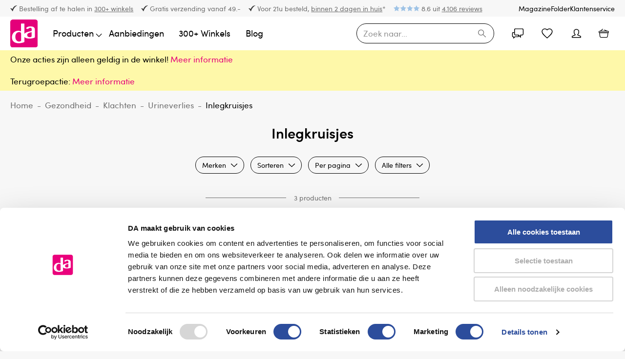

--- FILE ---
content_type: text/html; charset=utf-8
request_url: https://www.da.nl/gezondheid/klachten/urineverlies/inlegkruisjes
body_size: 81047
content:
<!DOCTYPE html><html lang="nl"><head><meta charSet="utf-8"/><meta name="theme-color" content="#F7F7F7"/><meta name="viewport" content="minimum-scale=1, initial-scale=1, width=device-width"/><meta name="application-name" content="DA"/><meta name="apple-mobile-web-app-capable" content="yes"/><meta name="apple-mobile-web-app-status-bar-style" content="default"/><meta name="apple-mobile-web-app-title" content="DA"/><meta name="format-detection" content="telephone=no"/><meta name="mobile-web-app-capable" content="yes"/><link rel="icon" href="/favicon.ico" sizes="any"/><link rel="icon" href="/favicon.svg" type="image/svg+xml"/><link rel="apple-touch-icon" href="/apple-touch-icon.png"/><link rel="manifest" href="/manifest.webmanifest"/><script type="application/ld+json">{"@context":"https://schema.org","@type":"WebSite","url":"https://msxlive.da.nl/","potentialAction":{"@type":"SearchAction","target":"https://msxlive.da.nl//search/{search_term_string}","query-input":"required name=search_term_string"}}</script><script type="application/ld+json">{"@context":"https://schema.org","@type":"Organization","url":"https://msxlive.da.nl/","name":"DA","contactPoint":[{"@type":"ContactPoint","telephone":"088 - 990 86 15","contactType":"customer service"}],"address":{"addressCountry":"Nederland","postalCode":"8243 PC","addressRegion":"Lelystad","addressLocality":"Lelystad","streetAddress":"Schutweg 23"},"sameAs":["https://www.facebook.com/danl"]}</script><link rel="preload" as="image" href="/_next/static/media/logo.7e0eaa1b.svg"/><title>Inlegkruisjes</title><meta name="robots" content="all"/><link rel="canonical" href="https://www.da.nl/gezondheid/klachten/urineverlies/inlegkruisjes"/><link rel="preload" as="image" media="(-webkit-min-device-pixel-ratio: 2.5)" imageSrcSet="/_next/image?url=https%3A%2F%2Fmsxlive.da.nl%2Fmedia%2Fcatalog%2Fproduct%2F7%2F3%2F7322541066707.jpg%3Fstore%3Dda_nl%26image-type%3Dsmall_image%26id%3D1173219&amp;w=256&amp;q=52 384w, /_next/image?url=https%3A%2F%2Fmsxlive.da.nl%2Fmedia%2Fcatalog%2Fproduct%2F7%2F3%2F7322541066707.jpg%3Fstore%3Dda_nl%26image-type%3Dsmall_image%26id%3D1173219&amp;w=384&amp;q=52 576w, /_next/image?url=https%3A%2F%2Fmsxlive.da.nl%2Fmedia%2Fcatalog%2Fproduct%2F7%2F3%2F7322541066707.jpg%3Fstore%3Dda_nl%26image-type%3Dsmall_image%26id%3D1173219&amp;w=640&amp;q=52 960w, /_next/image?url=https%3A%2F%2Fmsxlive.da.nl%2Fmedia%2Fcatalog%2Fproduct%2F7%2F3%2F7322541066707.jpg%3Fstore%3Dda_nl%26image-type%3Dsmall_image%26id%3D1173219&amp;w=750&amp;q=52 1125w, /_next/image?url=https%3A%2F%2Fmsxlive.da.nl%2Fmedia%2Fcatalog%2Fproduct%2F7%2F3%2F7322541066707.jpg%3Fstore%3Dda_nl%26image-type%3Dsmall_image%26id%3D1173219&amp;w=828&amp;q=52 1242w, /_next/image?url=https%3A%2F%2Fmsxlive.da.nl%2Fmedia%2Fcatalog%2Fproduct%2F7%2F3%2F7322541066707.jpg%3Fstore%3Dda_nl%26image-type%3Dsmall_image%26id%3D1173219&amp;w=1080&amp;q=52 1620w, /_next/image?url=https%3A%2F%2Fmsxlive.da.nl%2Fmedia%2Fcatalog%2Fproduct%2F7%2F3%2F7322541066707.jpg%3Fstore%3Dda_nl%26image-type%3Dsmall_image%26id%3D1173219&amp;w=1200&amp;q=52 1800w, /_next/image?url=https%3A%2F%2Fmsxlive.da.nl%2Fmedia%2Fcatalog%2Fproduct%2F7%2F3%2F7322541066707.jpg%3Fstore%3Dda_nl%26image-type%3Dsmall_image%26id%3D1173219&amp;w=1920&amp;q=52 2880w, /_next/image?url=https%3A%2F%2Fmsxlive.da.nl%2Fmedia%2Fcatalog%2Fproduct%2F7%2F3%2F7322541066707.jpg%3Fstore%3Dda_nl%26image-type%3Dsmall_image%26id%3D1173219&amp;w=2048&amp;q=52 3072w, /_next/image?url=https%3A%2F%2Fmsxlive.da.nl%2Fmedia%2Fcatalog%2Fproduct%2F7%2F3%2F7322541066707.jpg%3Fstore%3Dda_nl%26image-type%3Dsmall_image%26id%3D1173219&amp;w=3840&amp;q=52 5760w, [data-uri] 1w" imageSizes="(min-width: 1920px) 443px, (min-width: 1590px) 23vw, (min-width: 994px) 30vw, (min-width: 367px) 48vw, 100vw"/><link rel="preload" as="image" media="(-webkit-min-device-pixel-ratio: 1.5) and (-webkit-max-device-pixel-ratio: 2.49)" imageSrcSet="/_next/image?url=https%3A%2F%2Fmsxlive.da.nl%2Fmedia%2Fcatalog%2Fproduct%2F7%2F3%2F7322541066707.jpg%3Fstore%3Dda_nl%26image-type%3Dsmall_image%26id%3D1173219&amp;w=256&amp;q=52 256w, /_next/image?url=https%3A%2F%2Fmsxlive.da.nl%2Fmedia%2Fcatalog%2Fproduct%2F7%2F3%2F7322541066707.jpg%3Fstore%3Dda_nl%26image-type%3Dsmall_image%26id%3D1173219&amp;w=384&amp;q=52 384w, /_next/image?url=https%3A%2F%2Fmsxlive.da.nl%2Fmedia%2Fcatalog%2Fproduct%2F7%2F3%2F7322541066707.jpg%3Fstore%3Dda_nl%26image-type%3Dsmall_image%26id%3D1173219&amp;w=640&amp;q=52 640w, /_next/image?url=https%3A%2F%2Fmsxlive.da.nl%2Fmedia%2Fcatalog%2Fproduct%2F7%2F3%2F7322541066707.jpg%3Fstore%3Dda_nl%26image-type%3Dsmall_image%26id%3D1173219&amp;w=750&amp;q=52 750w, /_next/image?url=https%3A%2F%2Fmsxlive.da.nl%2Fmedia%2Fcatalog%2Fproduct%2F7%2F3%2F7322541066707.jpg%3Fstore%3Dda_nl%26image-type%3Dsmall_image%26id%3D1173219&amp;w=828&amp;q=52 828w, /_next/image?url=https%3A%2F%2Fmsxlive.da.nl%2Fmedia%2Fcatalog%2Fproduct%2F7%2F3%2F7322541066707.jpg%3Fstore%3Dda_nl%26image-type%3Dsmall_image%26id%3D1173219&amp;w=1080&amp;q=52 1080w, /_next/image?url=https%3A%2F%2Fmsxlive.da.nl%2Fmedia%2Fcatalog%2Fproduct%2F7%2F3%2F7322541066707.jpg%3Fstore%3Dda_nl%26image-type%3Dsmall_image%26id%3D1173219&amp;w=1200&amp;q=52 1200w, /_next/image?url=https%3A%2F%2Fmsxlive.da.nl%2Fmedia%2Fcatalog%2Fproduct%2F7%2F3%2F7322541066707.jpg%3Fstore%3Dda_nl%26image-type%3Dsmall_image%26id%3D1173219&amp;w=1920&amp;q=52 1920w, /_next/image?url=https%3A%2F%2Fmsxlive.da.nl%2Fmedia%2Fcatalog%2Fproduct%2F7%2F3%2F7322541066707.jpg%3Fstore%3Dda_nl%26image-type%3Dsmall_image%26id%3D1173219&amp;w=2048&amp;q=52 2048w, /_next/image?url=https%3A%2F%2Fmsxlive.da.nl%2Fmedia%2Fcatalog%2Fproduct%2F7%2F3%2F7322541066707.jpg%3Fstore%3Dda_nl%26image-type%3Dsmall_image%26id%3D1173219&amp;w=3840&amp;q=52 3840w, [data-uri] 1w" imageSizes="(min-width: 1920px) 443px, (min-width: 1590px) 23vw, (min-width: 994px) 30vw, (min-width: 367px) 48vw, 100vw"/><link rel="preload" as="image" media="(-webkit-max-device-pixel-ratio: 1.49)" imageSrcSet="/_next/image?url=https%3A%2F%2Fmsxlive.da.nl%2Fmedia%2Fcatalog%2Fproduct%2F7%2F3%2F7322541066707.jpg%3Fstore%3Dda_nl%26image-type%3Dsmall_image%26id%3D1173219&amp;w=256&amp;q=52 128w, /_next/image?url=https%3A%2F%2Fmsxlive.da.nl%2Fmedia%2Fcatalog%2Fproduct%2F7%2F3%2F7322541066707.jpg%3Fstore%3Dda_nl%26image-type%3Dsmall_image%26id%3D1173219&amp;w=384&amp;q=52 192w, /_next/image?url=https%3A%2F%2Fmsxlive.da.nl%2Fmedia%2Fcatalog%2Fproduct%2F7%2F3%2F7322541066707.jpg%3Fstore%3Dda_nl%26image-type%3Dsmall_image%26id%3D1173219&amp;w=640&amp;q=52 320w, /_next/image?url=https%3A%2F%2Fmsxlive.da.nl%2Fmedia%2Fcatalog%2Fproduct%2F7%2F3%2F7322541066707.jpg%3Fstore%3Dda_nl%26image-type%3Dsmall_image%26id%3D1173219&amp;w=750&amp;q=52 375w, /_next/image?url=https%3A%2F%2Fmsxlive.da.nl%2Fmedia%2Fcatalog%2Fproduct%2F7%2F3%2F7322541066707.jpg%3Fstore%3Dda_nl%26image-type%3Dsmall_image%26id%3D1173219&amp;w=828&amp;q=52 414w, /_next/image?url=https%3A%2F%2Fmsxlive.da.nl%2Fmedia%2Fcatalog%2Fproduct%2F7%2F3%2F7322541066707.jpg%3Fstore%3Dda_nl%26image-type%3Dsmall_image%26id%3D1173219&amp;w=1080&amp;q=52 540w, /_next/image?url=https%3A%2F%2Fmsxlive.da.nl%2Fmedia%2Fcatalog%2Fproduct%2F7%2F3%2F7322541066707.jpg%3Fstore%3Dda_nl%26image-type%3Dsmall_image%26id%3D1173219&amp;w=1200&amp;q=52 600w, /_next/image?url=https%3A%2F%2Fmsxlive.da.nl%2Fmedia%2Fcatalog%2Fproduct%2F7%2F3%2F7322541066707.jpg%3Fstore%3Dda_nl%26image-type%3Dsmall_image%26id%3D1173219&amp;w=1920&amp;q=52 960w, /_next/image?url=https%3A%2F%2Fmsxlive.da.nl%2Fmedia%2Fcatalog%2Fproduct%2F7%2F3%2F7322541066707.jpg%3Fstore%3Dda_nl%26image-type%3Dsmall_image%26id%3D1173219&amp;w=2048&amp;q=52 1024w, /_next/image?url=https%3A%2F%2Fmsxlive.da.nl%2Fmedia%2Fcatalog%2Fproduct%2F7%2F3%2F7322541066707.jpg%3Fstore%3Dda_nl%26image-type%3Dsmall_image%26id%3D1173219&amp;w=3840&amp;q=52 1920w, [data-uri] 1w" imageSizes="(min-width: 1920px) 443px, (min-width: 1590px) 23vw, (min-width: 994px) 30vw, (min-width: 367px) 48vw, 100vw"/><link rel="preload" as="image" href="/_next/static/media/gezondheidscheck.aad6cf59.svg"/><meta name="next-head-count" content="23"/><script type="application/json" id="lingui" lang="nl">{"<0>{name}</0> has been added to your comparison!":["<0>",["name"],"</0> is toegevoegd aan je vergelijking!"],"<0>{name}</0> has been added to your shopping cart!":["<0>",["name"],"</0> is toegevoegd aan je winkelmand!"],"<0>{name}</0> has been added to your wishlist!":["<0>",["name"],"</0> is toegevoegd aan je favorietenlijst!"],"Above <0/>":"Boven <0/>","Account":"Account","Add address":"Adres toevoegen","Add another product to start comparing.":"Voeg nog een product toe om te vergelijken","Add new address":"Voeg nieuw adres toe","Add to Cart":"In winkelmand","Add to comparison":"Voeg toe aan vergelijken","Add to wishlist":"Toevoegen aan favorieten","Add {0} more to your cart to get free shipping":["Voeg nog maar voor ",["0"]," toe om te profiteren van gratis verzending"],"Add {0} more {1} to your cart for the promotion: {2}":["Voeg nog ",["0"]," ",["1"]," toe aan je winkelmand voor de actie: ",["2"]],"Addition":"Toevoeging","Address not found":"Adres niet gevonden","Addresses":"Adressen","All filters":"Alle filters","All products":"Alle producten","All {name}":["Alle ",["name"]],"Apply":"Toepassen","As low as <0/>":"Vanaf <0/>","Authentication":"Authenticatie","Back":"Terug","Back to home":"Terug naar home","Be the first to know about everything new!":"Wees de eerste die op de hoogte is van alles wat er nieuw is!","Be the first to write a review!":"Wees de eerste met een review schrijven!","Below <0/>":"Onder <0/>","Billing address":"Factuuradres","Buy {quantity} for <0/> and save {percent}%":["Koop er ",["quantity"]," voor <0/> en bespaar ",["precent"],"%"],"Call a druggist":"Bel een drogist","Cart":"Winkelmand","Cart ({0})":["Winkelmand (",["0"],")"],"Change":"Verander","Chat with us":"Chat met ons","Check out these related blogs":"Bekijk ook deze gerelateerde blogs","Checkout":"Afrekenen","Checkout summary":"Samenvatting","Choose a pickup location":"Kies een afhaallocatie","Choose another pickup location":"Kies een andere afhaallocatie","Choose as your store":"Kies als jouw winkel","City":"Plaats","Clear":"Filter wissen","Close":"Sluiten","Closed":"Gesloten","Closest DA store":"Dichtsbijzijnde DA winkel","Company":"Bedrijf","Compare":"Vergelijken","Compare ({0})":["Vergelijk (",["0"],")"],"Compare products":"Vergelijk producten","Complete your purchase":"Maak je bestelling compleet","Confirm new email":"Bevestig nieuwe email","Confirm password":"Bevestig wachtwoord","Confirmation + Track & trace":"Bevestiging + Track & trace","Contact":"Contact","Contact details":"Contactgegevens","Continue":"Doorgaan","Continue shopping":"Verder winkelen","Could not create a new compare list":"Kon geen nieuwe vergelijkingslijst maken","Could not create an empty cart":"Kon geen lege winkelwagen aanmaken","Country":"Land","Create Account":"Maak account","Create a password and tell us your name":"Maak een wachtwoord en vertel ons je naam","Create account!":"Maak account!","Create an account":"Maak een account","Create new password":"Maak een nieuw wachtwoord","Current Password":"Huidige wachtwoord","Current Position":"Huidige locatie","Customer Service":"Klantenservice","Dark Mode":"Donkere modus","Date of Birth":"Geboortedatum","Decrease":"Verminder","Delete this address":"Verwijder dit adres","Directions":"Routebeschrijving","Discount code":"Kortingscode","Discover our collection and add items to your cart!":"Ontdek onze collectie en voeg producten toe aan je winkelmand!","Discover our collection and add items to your comparelist!":"Ontdek onze collectie en voeg producten toe aan je vergelijklijst!","Discover our collection and add items to your wishlist!":"Ontdek onze collectie en voeg producten toe aan je favorietenlijst!","Discover our collection and place your first order!":"Ontdek onze collectie en plaats je eerste bestelling!","Discover our collection and write your first review!":"Ontdek onze collectie en schrijf je eerste review!","Do you have a question about this product? Contact a druggist":"Heb je een vraag over het product? Contact een drogist","Edit":"Bewerk","Edit address":"Wijzig adres","Edit billing address":"Wijzig factuuradres","Email":"E-mail","Email address":"E-mailadres","Emails don't match":"E-mailadressen komen niet overeen","Empty comparelist":"Wissen","Fill in your e-mail to login or create an account":"Vul je e-mailadres in om in te loggen of maak een account aan","Fill in your new password, confirm it and click on the save button.":"Vul je nieuwe wachtwoord in, bevestig het en klik op de opslaan knop.","Fill in your password":"Vul je wachtwoord in","First Name":"Voornaam","Folder":"Folder","Follow order":"Volg bestelling","For this offer, a maximum of {max} items per product applies.":["Voor deze aanbieding geldt een maximum van ",["max"]," stuks per product"],"Forgot Password":"Wachtwoord vergeten","Forgot password?":"Wachtwoord vergeten?","Forgot your password?":"Wachtwoord vergeten?","Free":"Gratis","Friday":"Vrijdag","Grand total":"Totaal","Have an account?":"Heb je al een account?","Hi {firstname}! You’re now logged in!":["Hallo ",["firstname"],"! Je bent nu ingelogd!"],"Home":"Home","Housenumber":"Huisnummer","If you’ve successfully paid your order, the order <0>will</0> come through, but there is a communication error with the website.":"Als je betaling is geslaagd, <0>zal</0> de bestelling binnen komen, maar is er een communicatiefout met de website.","In comparelist":"In vergelijking","Including {0}":["Inclusief ",["0"]],"Increase":"Verhogen","Invalid email address":"Ongeldig e-mailadres","Invalid phone number":"Ongeldig telefoonnummer","Last Name":"Achternaam","Latest orders":"Laatste bestellingen","Light Mode":"Lichte modus","Loading":"Laden","Loading stores...":"Winkels laden...","Loading wishlist":"Favorietenlijst laden","Loading your account":"Account laden","Loading your data":"Gegevens laden","Log in":"Log in","Log in to continue shopping":"Log in om verder te winkelen","Magazine":"Magazine","Mail a druggist":"Mail een drogist","Medication":"Geneesmiddel","Menu":"Menu","Minimum of different classes of characters in password is {passwordMinCharacterSets}. Classes of characters: Lower Case, Upper Case, Digits, Special Characters.":["Het minimumaantal verschillende klassen van tekens in het wachtwoord is ",["passwordMinCharacterSets"],". Klassen van tekens: Kleine letters, Hoofdletters, Cijfers, Speciale tekens."],"Monday":"Maandag","More information":"Meer informatie","Mr":"Dhr","Mrs":"Mvr","Name":"Naam","Navigate to item {0}":["Navigeer naar item ",["0"]],"New address":"Nieuw adres","New email":"Nieuwe email","New password":"Nieuw wachtwoord","Newsletter":"Nieuwsbrief","Next":"Volgende","Next day delivery - Shipping free":"Volgende dag levering - Verzending gratis","No Image":"Geen afbeelding","No account yet?":"Nog geen account?","No blogs were found with this tag":"Er zijn geen blogs gevonden met deze tag","No orders found":"Geen bestellingen gevonden","No payment information":"Geen betalingsinformatie","No results found":"Geen resultaten gevonden","No worries! Enter your email address and we will send an email with instructions to reset your password.":"Geen zorgen! Vul je e-mailadres in en we sturen een email met instructies om het wachtwoord te resetten.","Number":"Nummer","Ok":"Ok","Older":"Ouder","Only 1 left in stock.":"Nog maar 1 op voorraad.","Only a few left":"Nog maar een paar op voorraad.","Only {amount_left_in_stock} left in stock.":["Nog maar ",["amount_left_in_stock"]," op voorraad."],"Opening hours":"Openingstijden","Order #{orderId}":["Bestelling #",["orderId"]],"Order before 22:00":"Bestel voor 22:00","Order not found":"Bestelling niet gevonden","Order number":"Bestelnummer","Order status":"Bestelstatus","Order summary":"Besteloverzicht","Ordered items":"Bestelde items","Orders":"Bestellingen","Other":"Overige","Out of stock":"Geen voorraad","Page {page} of {count}":["Pagina ",["page"]," van ",["count"]],"Password":"Wachtwoord","Password must have at least {minPasswordLength} characters":["Wachtwoord moet minimaal ",["minPasswordLength"]," tekens bevatten"],"Passwords don't match":"Wachtwoorden komen niet overeen","Pay":"Afrekenen","Payment":"Afrekenen","Payment failed with status: {paymentStatus}":["Afrekenen mislukt met status: ",["paymentStatus"]],"Payment method":"Betalingsmethode","Per page":"Per pagina","Personal details":"Persoonlijke gegevens","Place order":"Afrekenen","Please check your inbox to validate your email ({email})":["Controleer je inbox om je e-mailadres te valideren (",["email"],")"],"Please enter a valid email address":"Vul een geldig e-mailadres in","Please fill out an address to be able to select a shipping method":"Vul een adres in om een verzendmethode te kunnen selecteren","Please note: not all products are available in our stores":"Let op: niet alle producten zijn verkrijgbaar in onze winkels","Please provide a valid house number":"Vul een geldig huisnummer in","Please reauthenticate and try again":"Verifieer opnieuw en probeer het opnieuw","Please select a payment method":"Selecteer een betaalmethode a.u.b.","Please select a shipping address":"Selecteer een verzendadres a.u.b.","Please select a shipping method":"Selecteer een verzendmethode a.u.b.","Please select a value for ‘{label}’":["Selecteer een waarde voor ",["label"]],"Postcode":"Postcode","Prefix":"Voorvoegsel","Processing your payment":"Je betaling wordt verwerkt","Product could not be found":"Product kan niet worden gevonden","Product not available in {allLabels}":["Product niet gevonden in ",["allLabels"]],"Products":"Producten","Read less":"Lees minder","Read more":"Lees meer","Region":"Regio","Remove":"Verwijder","Remove Product":"Verwijder product","Remove from comparison":"Verwijder uit vergelijken","Remove from wishlist":"Verwijder van favorietenlijst","Reset":"Reset","Reset Cart and Return to home":"Winkelwagen resetten en keer terug naar de homepage","Results for ‘{search}’":["Resultaten voor ‘",["search"],"’"],"Review":"Review","Reviews":"Reviews","Saturday":"Zaterdag","Save changes":"Wijzigingen opslaan","Save new password":"Sla nieuw wachtwoord op","Scroll back to top":"Scroll naar boven","Search":"Zoeken","Search for...":"Zoek naar...","Search near \"{placeName}\"":["Zoek in de buurt van \"",["placeName"],"\""],"Search your store by city, zip code or name":"Zoek naar een winkel met een stad, postcode of naam","Search...":"Zoeken...","Select":"Selecteer","Selected":"Geselecteerd","Selected DA store":"Geselecteerde DA winkel","Send password reset email":"Stuur een wachtwoord reset e-email","Services":"Aanvullende diensten","Set your new password":"Stel je nieuwe wachtwoord in","Several errors occured":"Er zijn meerdere fouten naar boven gekomen","Shipping":"Verzending","Shipping ({0} {1})":["Verzending (",["0"]," ",["1"],")"],"Shipping ({0})":["Verzending (",["0"],")"],"Shipping address":"Verzendadres","Shipping addresses":"Verzendadressen","Shipping method":"Verzendmethode","Show nearest locations":"Toon locaties in de buurt","Show stores with:":"Toon winkels met:","Sign in":"Inloggen","Sign in or create an account!":"Log in of maak een account aan!","Sign out":"Uitloggen","Sign up for our newsletter and stay updated":"Abonneer je op onze nieuwsbrief en blijf op de hoogte","Some items in your cart contain errors, please update or remove them, then try again.":"Sommige items in je winkelwagen bevatten fouten, pas deze aan of verwijder ze en probeer het opnieuw.","Sort By":"Sorteren","Start Checkout":"Afrekenen","Store Locator":"Winkelzoeker","Store home":"Winkelpagina","Store page":"Winkelpagina","Street":"Straat","Submit review":"Verstuur review","Subscribe":"Abonneren","Subscribe to newsletter":"Abonneer op de nieuwsbrief","Subscribe to our newsletter to stay informed about our new products!":"Schrijf je in voor onze nieuwsbrief om op de hoogte te blijven van onze nieuwe producten! ","Subscribe to the newsletter":"Schrijf je in voor onze nieuwsbrief","Subscribed":"Geabonneerd","Successfully changed password":"Wachtwoord aangepast","Successfully saved changes":"Wijzigingen succesvol opgeslagen","Successfully updated email":"Email succesvol bijgewerkt","Summary":"Omschrijving","Sunday":"Zondag","Switch stores":"Verander winkel","Telephone":"Telefoon","Thank you for your order!":"Bedankt voor je bestelling!","Thank you! Your review was successfully submitted for approval":"Bedankt! Je review is succesvol verstuurd voor goedkeuring","The payment has been canceled, please try again.":"De betaling is geannuleerd, probeer het opnieuw","The payment has expired, please try again.":"De betaling is verlopen, probeer het opnieuw","The payment hasn't been completed yet, please try again.":"De betaling is nog niet voltooid, probeer het opnieuw","There is a medicine in your shopping cart. We only sell medicines to people aged 16 and over.":"Er zit een geneesmiddel in jouw winkelmand. We verkopen geneesmiddelen alleen aan personen van 16 jaar en ouder.","This cart is assigned to {email}. Please sign in to continue shopping.":["Deze winkelwagen is toegewezen aan ",["email"],". Log in om verder te winkelen."],"This field is required":"Dit veld is verplicht","This may take a second":"Dit kan eventjes duren","Thursday":"Donderdag","Total <0/>":"Totaal <0/>","Total: <0/>":"Totaalbedrag: <0/>","Try a different product":"Probeer een ander product","Try a different search":"Probeer een andere zoekopdracht","Tuesday":"Dinsdag","View Product":"Bekijk product","View all blogs":"Bekijk alle blogs","View all items":"Bekijk alle items","View comparison":"Bekijk vergelijken","View everything of:":"Bekijk alles van:","View less items":"Bekijk minder items","View shopping cart":"Bekijk winkelmand","View wishlist":"Bekijk favorietenlijst","View your account":"Bekijk je account","We are fetching your favorite products, one moment please!":"We halen je favoriete producten op, een moment alstublieft!","We are sorry, this product is currently out of stock.":"Dit product is momenteel helaas niet op voorraad.","We couldn't find any results for {term}":["We konden geen resultaten vinden voor ",["term"]],"Wednesday":"Woensdag","Welcome back!":"Welkom terug!","We’re processing your payment, this will take a few seconds.":"De betaling wordt verwerkt, dit duurt een paar seconden","We’ve send a password reset link to your email address!":"Een wachtwoord reset link naar je e-mailadres gestuurd","Which size is right?":"Welke maat is correct?","Wishlist":"Favorietenlijst","Write a review":"Schrijf een review","Written by {nickname}":["Geschreven door ",["nickname"]],"Written {0} reviews":[["0"]," reviews geschreven"],"Yes, more information":"Ja, meer informatie","You already have 10 of these products in your shopping cart.":"Je hebt al maximaal 10 stuks van dit aanbiedingsproduct in je winkelmand.","You are reviewing {0}":["Je reviewt ",["0"]],"You are subscribed to the newsletter!":"Je bent succesvol ingeschreven voor onze nieuwsbrief!","You can find your order history in your account!":"Je kunt jouw bestelgeschiedenis vinden in jouw account!","You can now<0>sign in again</0>.":"Je kunt nu <0>opnieuw inloggen</0>","You can track your order status and much more!":"Je kunt je bestelstatus bijhouden en veel meer!","You have been successfully subscribed to our newsletter.":"Je bent succesvol aangemeld voor onze nieuwsbrief.","You have no addresses saved yet":"Je hebt nog geen adressen opgeslagen","You have no orders yet":"Je hebt nog geen bestellingen","You have not placed an order":"Je hebt nog geen bestelling geplaatst","You have now successfully reset your password":"Je hebt je wachtwoord gereset","You have to agree in order to proceed":"Je moet akkoord gaan met de voorwaarden om verder te gaan","You haven't placed any reviews yet":"Je hebt nog geen reviews geplaatst","You must sign in to continue":"Je moet inloggen om verder te gaan","Your address has been added":"Je adres is toegevoegd","Your cart is empty":"Je winkelmand is leeg","Your comparelist is empty":"Jouw vergelijking is leeg","Your order has been canceled":"Je bestelling is geannuleerd","Your order has been invoiced":"Je bestelling is gefactureerd","Your order has been partially processed":"Je bestelling is gedeeltelijk verwerkt","Your order has been refunded":"Je bestelling is terugbetaald","Your order has been returned":"Je bestelling is geretourneerd","Your order is being processed":"Je bestelling wordt verwerkt","Your order is on its way!":"Je bestelling is onderweg!","Your session is expired":"Je sessie is verlopen","Your wishlist is empty":"Je favorietenlijst is leeg","canceled":"geannuleerd","invoiced":"gefactureerd","no products":"geen producten","one product":"één product","partially processed":"gedeeltelijk verwerkt","processed":"verwerkt","product":"product","products":"producten","refunded":"terug betaald","returned":"terug gestuurd","shipped":"verzonden","{count} Per page":[["count"]," per pagina"],"{metaDescription} - Page {currentPage}":[["metaDescription"]," - Pagina ",["currentPage"]],"{title} - Page {currentPage}":[["title"]," - Pagina ",["currentPage"]],"{totalResults} result":[["totalResults"]," resultaat"],"{totalResults} results":[["totalResults"]," resultaten"],"{total_count} products":[["total_count"]," producten"]}</script><link rel="preload" href="/_next/static/media/aee7c4225df93fe6.p.woff2" as="font" type="font/woff2" crossorigin="anonymous" data-next-font=""/><link rel="preload" href="/_next/static/media/b0ad02b3638bea26-s.p.woff2" as="font" type="font/woff2" crossorigin="anonymous" data-next-font="size-adjust"/><link rel="preload" href="/_next/static/media/80a9b6b8da254cbf-s.p.woff2" as="font" type="font/woff2" crossorigin="anonymous" data-next-font="size-adjust"/><link rel="preload" href="/_next/static/media/ad09cc84a79f0381-s.p.woff2" as="font" type="font/woff2" crossorigin="anonymous" data-next-font="size-adjust"/><link rel="preload" href="/_next/static/media/2df76c7405c85971-s.p.woff2" as="font" type="font/woff2" crossorigin="anonymous" data-next-font="size-adjust"/><link rel="preload" href="/_next/static/media/a9ca9165fcf6b7f3-s.p.woff2" as="font" type="font/woff2" crossorigin="anonymous" data-next-font="size-adjust"/><script id="gtm-GTM-NFJX2L3" data-nscript="beforeInteractive">
(function(w,d,s,l,i){w[l]=w[l]||[];w[l].push({'gtm.start':
new Date().getTime(),event:'gtm.js'});var f=d.getElementsByTagName(s)[0],
j=d.createElement(s),dl=l!='dataLayer'?'&l='+l:'';j.async=true;j.src=
'https://www.googletagmanager.com/gtm.js?id='+i+dl;f.parentNode.insertBefore(j,f);
})(window,document,'script','dataLayer', 'GTM-NFJX2L3');</script><link rel="preload" href="/_next/static/css/cb11b457e13beb34.css" as="style"/><link rel="stylesheet" href="/_next/static/css/cb11b457e13beb34.css" data-n-g=""/><noscript data-n-css=""></noscript><script defer="" nomodule="" src="/_next/static/chunks/polyfills-42372ed130431b0a.js"></script><script src="/_next/static/chunks/webpack-20025f530c123f82.js" defer=""></script><script src="/_next/static/chunks/framework-40461e51349ca8e7.js" defer=""></script><script src="/_next/static/chunks/main-0595fe7915f7191f.js" defer=""></script><script src="/_next/static/chunks/pages/_app-2e4e9dc29f9f4e0d.js" defer=""></script><script src="/_next/static/chunks/71bdff8e-7c0740a46126ecea.js" defer=""></script><script src="/_next/static/chunks/3777-ff255091eedceb86.js" defer=""></script><script src="/_next/static/chunks/4315-d670451243ba2ec9.js" defer=""></script><script src="/_next/static/chunks/8010-154739172bb762a6.js" defer=""></script><script src="/_next/static/chunks/6924-051923b1ddb71d10.js" defer=""></script><script src="/_next/static/chunks/4671-d70d716a3d07e16c.js" defer=""></script><script src="/_next/static/chunks/7829-07b6c2a80fd3bb43.js" defer=""></script><script src="/_next/static/chunks/3838-985e3e6930e57143.js" defer=""></script><script src="/_next/static/chunks/7192-29162a45c859b71c.js" defer=""></script><script src="/_next/static/chunks/7394-854f4a9a46ea2be1.js" defer=""></script><script src="/_next/static/chunks/6055-95e9d6415fa6da56.js" defer=""></script><script src="/_next/static/chunks/640-dbdf8bfab9990c68.js" defer=""></script><script src="/_next/static/chunks/5403-2975bca6724107e9.js" defer=""></script><script src="/_next/static/chunks/2848-e1786de6e7506793.js" defer=""></script><script src="/_next/static/chunks/8503-75e70dab67003e73.js" defer=""></script><script src="/_next/static/chunks/7027-ff5c59ba9d1af28e.js" defer=""></script><script src="/_next/static/chunks/9943-a894da22402fba86.js" defer=""></script><script src="/_next/static/chunks/4577-3073734126651a0e.js" defer=""></script><script src="/_next/static/chunks/2925-b0f57661c4ae2c7e.js" defer=""></script><script src="/_next/static/chunks/8263-2e75b3c6df2a1d10.js" defer=""></script><script src="/_next/static/chunks/8120-5dea5bfae4cddc7b.js" defer=""></script><script src="/_next/static/chunks/1423-68e27abb9c2bae51.js" defer=""></script><script src="/_next/static/chunks/604-7d42818307cb886e.js" defer=""></script><script src="/_next/static/chunks/6720-678a371d4bbdfcb1.js" defer=""></script><script src="/_next/static/chunks/5286-0eade35c3f31cebe.js" defer=""></script><script src="/_next/static/chunks/754-7118c5a3bfd2da2c.js" defer=""></script><script src="/_next/static/chunks/286-15efd3260d8d5a7d.js" defer=""></script><script src="/_next/static/chunks/7941-7b135cab849fde1d.js" defer=""></script><script src="/_next/static/chunks/3584-b11b1a421fa8e1ce.js" defer=""></script><script src="/_next/static/chunks/8516-59c348a4948341f7.js" defer=""></script><script src="/_next/static/chunks/2839-fe9403d4c2f395d7.js" defer=""></script><script src="/_next/static/chunks/710-55570b588e486525.js" defer=""></script><script src="/_next/static/chunks/pages/%5B...url%5D-7570a3b92407ac70.js" defer=""></script><script src="/_next/static/Xle7dCsoIgsDcFeAf0R14/_buildManifest.js" defer=""></script><script src="/_next/static/Xle7dCsoIgsDcFeAf0R14/_ssgManifest.js" defer=""></script></head><body><noscript><iframe src="https://www.googletagmanager.com/ns.html?id=GTM-NFJX2L3" height="0" width="0" style="display:none;visibility:hidden"></iframe></noscript><div id="__next"><style data-emotion="css-global 10w33mq">html{-webkit-font-smoothing:antialiased;-moz-osx-font-smoothing:grayscale;box-sizing:border-box;-webkit-text-size-adjust:100%;}*,*::before,*::after{box-sizing:inherit;}strong,b{font-weight:600;}body{margin:0;color:#000000;font-size:16px;line-height:1.7;font-weight:500;font-family:'__sofiaPro_643d7a','__sofiaPro_Fallback_643d7a';background-color:#F7F7F7;}@media (min-width: 600px ){body{font-size:16.41px;}}@media (min-width: 960px ){body{font-size:16.83px;}}@media (min-width: 1536px ){body{font-size:17.13px;}}@media (min-width: 1644px ){body{font-size:17.59px;}}@media (min-width: 2560px ){body{font-size:18px;}}@media print{body{background-color:#fff;}}body::backdrop{background-color:#F7F7F7;}body{overflow-y:scroll;}::selection{background:rgba(228, 0, 122, 0.6);}::-moz-selection{background:rgba(228, 0, 122, 0.6);}#__next{position:relative;}picture img{-webkit-filter:brightness(1.03);filter:brightness(1.03);will-change:filter;}body,input,textarea,select,button{font-synthesis:none;-moz-font-feature-settings:kern;-webkit-font-smoothing:antialiased;-moz-osx-font-smoothing:grayscale;}</style><style data-emotion="css 129uweo">.css-129uweo{position:relative;overflow:hidden;display:block;height:4px;z-index:0;background-color:rgb(244, 158, 204);position:fixed;width:100%;top:0;height:3px;margin-bottom:-3px;z-index:1500;}@media print{.css-129uweo{-webkit-print-color-adjust:exact;color-adjust:exact;}}</style><span class="MuiLinearProgress-root MuiLinearProgress-colorPrimary MuiLinearProgress-indeterminate css-129uweo" role="progressbar" style="opacity:0;visibility:hidden"><style data-emotion="css 52spwd animation-ozg7p2">.css-52spwd{width:100%;position:absolute;left:0;bottom:0;top:0;-webkit-transition:-webkit-transform 0.2s linear;transition:transform 0.2s linear;transform-origin:left;background-color:#E4007A;width:auto;-webkit-animation:animation-ozg7p2 2.1s cubic-bezier(0.65, 0.815, 0.735, 0.395) infinite;animation:animation-ozg7p2 2.1s cubic-bezier(0.65, 0.815, 0.735, 0.395) infinite;}@-webkit-keyframes animation-ozg7p2{0%{left:-35%;right:100%;}60%{left:100%;right:-90%;}100%{left:100%;right:-90%;}}@keyframes animation-ozg7p2{0%{left:-35%;right:100%;}60%{left:100%;right:-90%;}100%{left:100%;right:-90%;}}</style><span class="MuiLinearProgress-bar MuiLinearProgress-barColorPrimary MuiLinearProgress-bar1Indeterminate css-52spwd"></span><style data-emotion="css 177y8lz animation-19gglwu">.css-177y8lz{width:100%;position:absolute;left:0;bottom:0;top:0;-webkit-transition:-webkit-transform 0.2s linear;transition:transform 0.2s linear;transform-origin:left;background-color:#E4007A;width:auto;-webkit-animation:animation-19gglwu 2.1s cubic-bezier(0.165, 0.84, 0.44, 1) 1.15s infinite;animation:animation-19gglwu 2.1s cubic-bezier(0.165, 0.84, 0.44, 1) 1.15s infinite;}@-webkit-keyframes animation-19gglwu{0%{left:-200%;right:100%;}60%{left:107%;right:-8%;}100%{left:107%;right:-8%;}}@keyframes animation-19gglwu{0%{left:-200%;right:100%;}60%{left:107%;right:-8%;}100%{left:107%;right:-8%;}}</style><span class="MuiLinearProgress-bar MuiLinearProgress-barColorPrimary MuiLinearProgress-bar2Indeterminate css-177y8lz"></span></span><noscript><iframe src="https://www.googletagmanager.com/ns.html?id=GTM-NFJX2L3" height="0" width="0" style="display:none;visibility:hidden"></iframe></noscript><div style="position:absolute;top:0;min-height:var(--client-size-y);left:0;right:0"></div><div style="position:absolute;z-index:1;min-height:var(--client-size-y);left:0;right:0"><style data-emotion="css 1m56a7x">.css-1m56a7x{position:fixed;top:0;left:0;-webkit-transform:translateX(-200vw);-moz-transform:translateX(-200vw);-ms-transform:translateX(-200vw);transform:translateX(-200vw);pointer-events:none;right:0;bottom:0;z-index:1200;}.css-1m56a7x .LayoutOverlayBase-overlayPane{box-shadow:none;}</style><div class="Overlay MuiBox-root css-1m56a7x"><style data-emotion="css m7qz2k">.css-m7qz2k{z-index:-1;position:fixed;display:-webkit-box;display:-webkit-flex;display:-ms-flexbox;display:flex;-webkit-align-items:center;-webkit-box-align:center;-ms-flex-align:center;align-items:center;-webkit-box-pack:center;-ms-flex-pack:center;-webkit-justify-content:center;justify-content:center;right:0;bottom:0;top:0;left:0;background-color:rgba(0, 0, 0, 0.2);-webkit-tap-highlight-color:transparent;will-change:opacity;}</style><div inert="true" class="LayoutOverlayBase-backdrop variantSmLeft variantMdLeft sizeSmFull sizeMdFull justifySmStart justifyMdStart css-m7qz2k" style="opacity:0"></div><style data-emotion="css p7507v">.css-p7507v{overscroll-behavior:contain;display:grid;height:var(--client-size-y);z-index:1200;}.css-p7507v.grid *{-webkit-user-select:none;-moz-user-select:none;-ms-user-select:none;user-select:none;user-drag:none;-webkit-user-drag:none;}@media (max-width:959.95px){.css-p7507v.smSnapDirNone{overflow:hidden;overscroll-behavior:auto;}}@media (max-width:959.95px){.css-p7507v.smSnapDirBlock{overflow-y:auto;overflow-x:hidden;overscroll-behavior-block:contain;}}@media (max-width:959.95px){.css-p7507v.smSnapDirInline{overflow-x:auto;overflow-y:hidden;overscroll-behavior-inline:contain;}}@media (max-width:959.95px){.css-p7507v.smSnapDirBoth{overflow:auto;overscroll-behavior:contain;}}@media (min-width:960px){.css-p7507v.mdSnapDirNone{overflow:hidden;overscroll-behavior:auto;}}@media (min-width:960px){.css-p7507v.mdSnapDirBlock{overflow-y:auto;overflow-x:hidden;overscroll-behavior-block:contain;}}@media (min-width:960px){.css-p7507v.mdSnapDirInline{overflow-x:auto;overflow-y:hidden;overscroll-behavior-inline:contain;}}@media (min-width:960px){.css-p7507v.mdSnapDirBoth{overflow:auto;overscroll-behavior:contain;}}@media (max-width:959.95px){.css-p7507v.smGridDirBlock{display:grid;grid-auto-flow:row;grid-auto-columns:40%;}.css-p7507v.smGridDirBlock>*{scroll-snap-align:center center;scroll-snap-stop:normal;}}@media (max-width:959.95px){.css-p7507v.smGridDirInline{display:grid;grid-auto-flow:column;grid-auto-rows:40%;grid-template-rows:auto;}.css-p7507v.smGridDirInline>*{scroll-snap-align:center center;scroll-snap-stop:normal;}}@media (min-width:960px){.css-p7507v.mdGridDirBlock{display:grid;grid-auto-flow:row;grid-auto-columns:40%;}.css-p7507v.mdGridDirBlock>*{scroll-snap-align:center center;scroll-snap-stop:normal;}}@media (min-width:960px){.css-p7507v.mdGridDirInline{display:grid;grid-auto-flow:column;grid-auto-rows:40%;grid-template-rows:auto;}.css-p7507v.mdGridDirInline>*{scroll-snap-align:center center;scroll-snap-stop:normal;}}.css-p7507v.canGrab{cursor:-webkit-grab;cursor:grab;}@media (min-width:960px){.css-p7507v.isSnap{scroll-snap-type:inline mandatory;}}@media (max-width:959.95px){.css-p7507v.isSnap{scroll-snap-type:inline mandatory;}}.css-p7507v:not(.isSnap){will-change:scroll-position;}.css-p7507v.isPanning{cursor:-webkit-grabbing!important;cursor:grabbing!important;}.css-p7507v.isPanning>*{pointer-events:none;}.css-p7507v.hideScrollbar{scrollbar-width:none;}.css-p7507v.hideScrollbar::-webkit-scrollbar{display:none;}@media (min-width:960px){.css-p7507v.variantMdLeft{grid-template:"overlay beforeOverlay";border-top-right-radius:16px;border-bottom-right-radius:16px;}.css-p7507v.variantMdRight{grid-template:"beforeOverlay overlay";border-top-left-radius:16px;border-bottom-left-radius:16px;}@media (min-width:960px){.css-p7507v.variantMdBottom{grid-template:"beforeOverlay" "overlay";height:var(--client-size-y);}}}.css-p7507v.canGrab{cursor:default;}.css-p7507v.mdSnapDirInline{overflow:hidden;}@media (max-width:959.95px){.css-p7507v.variantSmLeft,.css-p7507v.variantSmRight{overscroll-behavior-x:none;}.css-p7507v.variantSmLeft{grid-template:"overlay beforeOverlay";border-top-right-radius:12px;border-bottom-right-radius:12px;}.css-p7507v.variantSmRight{grid-template:"beforeOverlay overlay";border-top-left-radius:12px;border-bottom-left-radius:12px;}.css-p7507v.variantSmBottom{overscroll-behavior-y:none;grid-template:"beforeOverlay" "overlay";height:calc(var(--client-size-y) - 1px);}.css-p7507v.variantSmBottom::after{content:"";display:block;position:absolute;width:100%;height:1px;top:calc(100% - 1px);left:0;background:#ffffff;}}.css-p7507v .LayoutOverlayBase-overlayPane{min-width:230px;}</style><div inert="true" class="Scroller-root smSnapDirInline mdSnapDirInline isSnap hideScrollbar LayoutOverlayBase-scroller variantSmLeft variantMdLeft sizeSmFull sizeMdFull justifySmStart justifyMdStart Navigation-root css-p7507v"><style data-emotion="css tbs6cs">.css-tbs6cs{grid-area:beforeOverlay;scroll-snap-align:start;display:grid;-webkit-align-content:end;-ms-flex-line-pack:end;align-content:end;}@media (min-width:960px){.css-tbs6cs.variantMdLeft,.css-tbs6cs.variantMdRight{width:var(--client-size-x);}.css-tbs6cs.variantMdBottom{height:var(--client-size-y);}}@media (max-width:959.95px){.css-tbs6cs.variantSmLeft,.css-tbs6cs.variantSmRight{width:var(--client-size-x);}.css-tbs6cs.variantSmBottom{height:var(--client-size-y);}}</style><div class="LayoutOverlayBase-beforeOverlay variantSmLeft variantMdLeft sizeSmFull sizeMdFull justifySmStart justifyMdStart MuiBox-root css-tbs6cs"></div><style data-emotion="css t0gx3d">.css-t0gx3d{display:grid;grid-area:overlay;scroll-snap-stop:always;pointer-events:none;}@media (min-width:960px){.css-t0gx3d{-webkit-box-pack:start;-ms-flex-pack:start;-webkit-justify-content:start;justify-content:start;-webkit-align-items:start;-webkit-box-align:start;-ms-flex-align:start;align-items:start;}.css-t0gx3d.variantMdBottom{display:grid;}.css-t0gx3d.sizeMdFloating{padding:max(10px, min((7.14px + 0.89vw), 30px)) max(14px, min((11.71px + 0.71vw), 30px));}.css-t0gx3d.sizeMdFloating.variantMdBottom{margin-top:calc(max(10px, min((7.14px + 0.89vw), 30px)) * -1);}}.css-t0gx3d.variantMdBottom,.css-t0gx3d.variantMdRight{scroll-snap-align:end;}.css-t0gx3d.variantMdLeft{scroll-snap-align:start;}@media (max-width:959.95px){.css-t0gx3d{-webkit-box-pack:start;-ms-flex-pack:start;-webkit-justify-content:start;justify-content:start;-webkit-align-items:start;-webkit-box-align:start;-ms-flex-align:start;align-items:start;}.css-t0gx3d.sizeSmFloating{padding:max(10px, min((7.14px + 0.89vw), 30px)) max(14px, min((11.71px + 0.71vw), 30px));}}</style><div class="LayoutOverlayBase-overlay variantSmLeft variantMdLeft sizeSmFull sizeMdFull justifySmStart justifyMdStart MuiBox-root css-t0gx3d"><style data-emotion="css 3zkklz">.css-3zkklz{pointer-events:auto;}@media (min-width:960px){.css-3zkklz{min-width:1px;overflow-y:auto;overflow-x:hidden;overscroll-behavior:contain;}.css-3zkklz.variantMdBottom.sizeMdFloating:not(.justifyMdStretch){width:0%;}.css-3zkklz.variantMdBottom{max-height:calc(var(--client-size-y) - calc(max(46px, min((38.29px + 2.41vw), 100px)) * 0.5));padding-top:calc(max(46px, min((38.29px + 2.41vw), 100px)) * 0.5);box-sizing:border-box;border-top-left-radius:16px;border-top-right-radius:16px;}.css-3zkklz.variantMdBottom.sizeMdFloating{padding-top:0px;max-height:calc(var(--client-size-y) - (max(10px, min((7.14px + 0.89vw), 30px)) * 2));box-shadow:0px 0px 1.5px hsl(0deg 0% 0% / 0.15),0px 0.5px 0.6px hsl(0deg 0% 0% / 0.05),0px 3.9px 5px -0.4px hsl(0deg 0% 0% / 0.07),0px 8.1px 10.3px -0.7px hsl(0deg 0% 0% / 0.08),0px 15.8px 20.1px -1.1px hsl(0deg 0% 0% / 0.1),0px 30px 38.3px -1.5px hsl(0deg 0% 0% / 0.11);}.css-3zkklz.variantMdBottom.sizeMdMinimal{max-height:var(--client-size-y);border-radius:0;}.css-3zkklz.variantMdBottom.sizeMdFull{height:var(--client-size-y);max-height:none;border-radius:0;}.css-3zkklz.variantMdLeft,.css-3zkklz.variantMdRight{width:-webkit-max-content;width:-moz-max-content;width:max-content;box-shadow:0px 0px 1.5px hsl(0deg 0% 0% / 0.15),0px 0.5px 0.6px hsl(0deg 0% 0% / 0.05),0px 3.9px 5px -0.4px hsl(0deg 0% 0% / 0.07),0px 8.1px 10.3px -0.7px hsl(0deg 0% 0% / 0.08),0px 15.8px 20.1px -1.1px hsl(0deg 0% 0% / 0.1),0px 30px 38.3px -1.5px hsl(0deg 0% 0% / 0.11);max-height:var(--client-size-y);}.css-3zkklz.variantMdLeft.sizeMdFull,.css-3zkklz.variantMdRight.sizeMdFull{height:var(--client-size-y);}.css-3zkklz.variantMdLeft.sizeMdFloating,.css-3zkklz.variantMdRight.sizeMdFloating{max-height:calc(var(--client-size-y) - (max(10px, min((7.14px + 0.89vw), 30px)) * 2));}.css-3zkklz.sizeMdFloating{border-radius:16px;}}@media (max-width:959.95px){.css-3zkklz{min-width:80vw;overflow-y:auto;}.css-3zkklz:not(.sizeSmFull){width:auto;}.css-3zkklz.variantSmBottom{max-height:calc(var(--client-size-y) - calc(46px * 0.5));padding-top:calc(46px * 0.5);box-sizing:border-box;border-top-left-radius:12px;border-top-right-radius:12px;}.css-3zkklz.variantSmBottom.sizeSmFloating{padding-top:0px;max-height:calc(var(--client-size-y) - (max(10px, min((7.14px + 0.89vw), 30px)) * 2));}.css-3zkklz.variantSmBottom.sizeSmMinimal{max-height:var(--client-size-y);border-radius:0;}.css-3zkklz.variantSmBottom.sizeSmFull{height:var(--client-size-y);max-height:none;border-radius:0;}.css-3zkklz.variantSmLeft,.css-3zkklz.variantSmRight{overscroll-behavior-y:none;width:-webkit-max-content;width:-moz-max-content;width:max-content;box-shadow:0px 0px 1.5px hsl(0deg 0% 0% / 0.15),0px 0.5px 0.6px hsl(0deg 0% 0% / 0.05),0px 3.9px 5px -0.4px hsl(0deg 0% 0% / 0.07),0px 8.1px 10.3px -0.7px hsl(0deg 0% 0% / 0.08),0px 15.8px 20.1px -1.1px hsl(0deg 0% 0% / 0.1),0px 30px 38.3px -1.5px hsl(0deg 0% 0% / 0.11);max-height:var(--client-size-y);}.css-3zkklz.variantSmLeft.sizeSmFull,.css-3zkklz.variantSmRight.sizeSmFull{height:var(--client-size-y);}.css-3zkklz.variantSmLeft.sizeSmFloating,.css-3zkklz.variantSmRight.sizeSmFloating{max-height:calc(var(--client-size-y) - (max(10px, min((7.14px + 0.89vw), 30px)) * 2));}.css-3zkklz.sizeSmFloating{border-radius:12px;}}</style><div class="LayoutOverlayBase-overlayPane variantSmLeft variantMdLeft sizeSmFull sizeMdFull justifySmStart justifyMdStart css-3zkklz"><style data-emotion="css 3e05iz">.css-3e05iz{background-color:#ffffff;padding-bottom:0.1px;}@media (min-width:960px){.css-3e05iz{min-height:100%;}.css-3e05iz.variantMdBottom{border-top-left-radius:16px;border-top-right-radius:16px;}.css-3e05iz.sizeMdFull{min-height:var(--client-size-y);}.css-3e05iz.sizeMdFull.variantMdBottom{min-height:100%;}}@media (max-width:959.95px){.css-3e05iz{min-height:100%;}.css-3e05iz.variantSmBottom{border-top-left-radius:12px;border-top-right-radius:12px;}.css-3e05iz.sizeSmFull{min-height:var(--client-size-y);}.css-3e05iz.sizeSmFull.variantSmBottom{min-height:100%;}}</style><div class="LayoutOverlayBase-background variantSmLeft variantMdLeft sizeSmFull sizeMdFull justifySmStart justifyMdStart MuiBox-root css-3e05iz"><style data-emotion="css lgj0h8">.css-lgj0h8{display:grid;}</style><div class="css-lgj0h8"><style data-emotion="css hcn7f8">.css-hcn7f8{top:0;position:-webkit-sticky;position:sticky;z-index:1;}@media (min-width:0px){.css-hcn7f8{height:46px;}}@media (min-width:960px){.css-hcn7f8{height:80px;}}</style><div class="Navigation-header MuiBox-root css-hcn7f8"><style data-emotion="css xs3zbt">.css-xs3zbt{position:absolute;left:0;width:100%;background-color:#ffffff;box-shadow:0px 0px 1.5px hsl(0deg 0% 0% / 0.15),0px 0.5px 0.6px hsl(0deg 0% 0% / 0.06),0px 1.4px 1.8px -1.5px hsl(0deg 0% 0% / 0.09);height:46px;border-top-left-radius:12px;border-top-right-radius:12px;opacity:0;-webkit-transition:opacity 150ms;transition:opacity 150ms;}@media (min-width:960px){.css-xs3zbt{height:80px;}}.css-xs3zbt.sizeSmall{height:46px;}@media (max-width:959.95px){.css-xs3zbt.floatingSm{display:none;}}@media (min-width:960px){.css-xs3zbt.floatingMd{display:none;}}.css-xs3zbt.scrolled{opacity:1;}.css-xs3zbt.divider{box-shadow:unset;}</style><div class="LayoutHeaderContent-bg scrolled sizeResponsive bgColorPaper MuiBox-root css-xs3zbt"></div><style data-emotion="css jlixq5">.css-jlixq5{position:absolute;left:0;width:100%;display:grid;grid-template-areas:"left center right";grid-template-columns:1fr auto 1fr;-webkit-align-items:center;-webkit-box-align:center;-ms-flex-align:center;align-items:center;gap:max(14px, min((11.71px + 0.71vw), 30px));height:46px;padding-left:max(14px, min((11.71px + 0.71vw), 30px));padding-right:max(14px, min((11.71px + 0.71vw), 30px));}@media (min-width:960px){.css-jlixq5{height:80px;}}.css-jlixq5.sizeSmall{height:46px;padding-left:16px;padding-right:16px;}@media (min-width:960px){.css-jlixq5.sizeSmall{padding-left:16px;padding-right:16px;}}@media (max-width:959.95px){.css-jlixq5.floatingSm{padding-left:max(14px, min((11.71px + 0.71vw), 30px));padding-right:max(14px, min((11.71px + 0.71vw), 30px));background:none;pointer-events:none;}}@media (min-width:960px){.css-jlixq5.floatingMd{padding-left:max(14px, min((11.71px + 0.71vw), 30px));padding-right:max(14px, min((11.71px + 0.71vw), 30px));background:none;pointer-events:none;}}</style><div class="LayoutHeaderContent-content scrolled sizeResponsive bgColorPaper MuiBox-root css-jlixq5"><style data-emotion="css 13nl1du">.css-13nl1du{display:grid;grid-auto-flow:column;gap:max(14px, min((11.71px + 0.71vw), 30px));grid-area:center;-webkit-box-pack:start;-ms-flex-pack:start;-webkit-justify-content:start;justify-content:start;overflow:hidden;justify-self:center;-webkit-transition:opacity 150ms;transition:opacity 150ms;opacity:0;}.css-13nl1du.scrolled{opacity:1;}.css-13nl1du.scrolled>*{pointer-events:all;}@media (max-width:959.95px){.css-13nl1du.floatingSm{display:none;}}@media (min-width:960px){.css-13nl1du.floatingMd{display:none;}}</style><div class="LayoutHeaderContent-center scrolled sizeResponsive bgColorPaper MuiBox-root css-13nl1du"><style data-emotion="css 31l7gp">.css-31l7gp{min-width:0;}</style><div class="css-31l7gp"><style data-emotion="css 1dns66s">.css-1dns66s{display:-webkit-box;display:-webkit-flex;display:-ms-flexbox;display:flex;-webkit-align-items:center;-webkit-box-align:center;-ms-flex-align:center;align-items:center;-webkit-box-pack:center;-ms-flex-pack:center;-webkit-justify-content:center;justify-content:center;gap:6px;-webkit-box-flex-flow:unset;-webkit-flex-flow:unset;-ms-flex-flow:unset;flex-flow:unset;}@media (min-width:960px){.css-1dns66s{-webkit-box-flex-flow:column;-webkit-flex-flow:column;-ms-flex-flow:column;flex-flow:column;}}.css-1dns66s.sizeSmall{-webkit-box-flex-flow:unset;-webkit-flex-flow:unset;-ms-flex-flow:unset;flex-flow:unset;overflow:hidden;}.css-1dns66s.sizeSmall svg{width:max(24px, min((23.43px + 0.18vw), 28px));height:max(24px, min((23.43px + 0.18vw), 28px));stroke-width:1.4;}.css-1dns66s.sizeSmall>*{overflow:hidden;white-space:nowrap;text-overflow:ellipsis;}.css-1dns66s.gutterTop{margin-top:max(40px, min((31.43px + 2.68vw), 100px));}.css-1dns66s.gutterBottom{margin-bottom:max(40px, min((31.43px + 2.68vw), 100px));}</style><div class="LayoutTitle-root sizeSmall MuiBox-root css-1dns66s"><style data-emotion="css vvqnzv">.css-vvqnzv{margin:0;font-size:17px;font-weight:normal;line-height:1.8;font-family:'__sofiaPro_643d7a','__sofiaPro_Fallback_643d7a';}@media (min-width: 600px ){.css-vvqnzv{font-size:17.62px;}}@media (min-width: 960px ){.css-vvqnzv{font-size:18.24px;}}@media (min-width: 1536px ){.css-vvqnzv{font-size:18.7px;}}@media (min-width: 1644px ){.css-vvqnzv{font-size:19.39px;}}@media (min-width: 2560px ){.css-vvqnzv{font-size:20px;}}</style><span class="MuiTypography-root MuiTypography-h6 LayoutTitle-title sizeSmall css-vvqnzv">Menu</span></div></div></div><style data-emotion="css lhf2nw">.css-lhf2nw{display:grid;grid-auto-flow:column;gap:max(14px, min((11.71px + 0.71vw), 30px));grid-area:right;-webkit-box-pack:end;-ms-flex-pack:end;-webkit-justify-content:end;justify-content:end;}.css-lhf2nw>*{pointer-events:all;width:-webkit-min-content;width:-moz-min-content;width:min-content;}</style><div class="LayoutHeaderContent-right scrolled sizeResponsive bgColorPaper MuiBox-root css-lhf2nw"><div class="css-0"><style data-emotion="css 1ksyr3y">.css-1ksyr3y{font-family:'__sofiaPro_643d7a','__sofiaPro_Fallback_643d7a';font-weight:500;font-size:0.875rem;line-height:1.75;text-transform:uppercase;min-height:36px;-webkit-transition:background-color 250ms cubic-bezier(0.4, 0, 0.2, 1) 0ms,box-shadow 250ms cubic-bezier(0.4, 0, 0.2, 1) 0ms,border-color 250ms cubic-bezier(0.4, 0, 0.2, 1) 0ms;transition:background-color 250ms cubic-bezier(0.4, 0, 0.2, 1) 0ms,box-shadow 250ms cubic-bezier(0.4, 0, 0.2, 1) 0ms,border-color 250ms cubic-bezier(0.4, 0, 0.2, 1) 0ms;border-radius:50%;padding:0;min-width:0;width:56px;height:56px;z-index:1050;box-shadow:0px 0px 1.5px hsl(0deg 0% 0% / 0.15),0px 0.5px 0.6px hsl(0deg 0% 0% / 0.04),0px 2.3px 2.9px -0.7px hsl(0deg 0% 0% / 0.06),0px 7.6px 9.7px -1.5px hsl(0deg 0% 0% / 0.08);color:inherit;background-color:#e0e0e0;background-color:inherit;box-shadow:none;width:max(40px, min((38px + 0.63vw), 54px));height:max(40px, min((38px + 0.63vw), 54px));box-shadow:none;margin-top:calc((max(40px, min((38px + 0.63vw), 54px)) - max(24px, min((23.71px + 0.09vw), 26px))) * -0.5);margin-bottom:calc((max(40px, min((38px + 0.63vw), 54px)) - max(24px, min((23.71px + 0.09vw), 26px))) * -0.5);}.css-1ksyr3y:active{box-shadow:0px 0px 1.5px hsl(0deg 0% 0% / 0.15),0px 0.5px 0.6px hsl(0deg 0% 0% / 0.06),0px 4.2px 5.4px -0.7px hsl(0deg 0% 0% / 0.09),0px 15px 19.1px -1.5px hsl(0deg 0% 0% / 0.11);}.css-1ksyr3y:hover{background-color:#f5f5f5;-webkit-text-decoration:none;text-decoration:none;}@media (hover: none){.css-1ksyr3y:hover{background-color:#e0e0e0;}}.css-1ksyr3y.Mui-focusVisible{box-shadow:0px 0px 1.5px hsl(0deg 0% 0% / 0.15),0px 0.5px 0.6px hsl(0deg 0% 0% / 0.04),0px 2.3px 2.9px -0.7px hsl(0deg 0% 0% / 0.06),0px 7.6px 9.7px -1.5px hsl(0deg 0% 0% / 0.08);}.css-1ksyr3y.Mui-disabled{color:rgba(0, 0, 0, 0.26);box-shadow:none;background-color:rgba(0, 0, 0, 0.12);}.css-1ksyr3y.MuiFab-default{background-color:#ffffff;color:#000000;}.css-1ksyr3y.MuiFab-default:hover{background-color:#ffffff;}.css-1ksyr3y:hover,.css-1ksyr3y:focus{background-color:inherit;}</style><style data-emotion="css 1e832oe">.css-1e832oe{display:-webkit-inline-box;display:-webkit-inline-flex;display:-ms-inline-flexbox;display:inline-flex;-webkit-align-items:center;-webkit-box-align:center;-ms-flex-align:center;align-items:center;-webkit-box-pack:center;-ms-flex-pack:center;-webkit-justify-content:center;justify-content:center;position:relative;box-sizing:border-box;-webkit-tap-highlight-color:transparent;background-color:transparent;outline:0;border:0;margin:0;border-radius:0;padding:0;cursor:pointer;-webkit-user-select:none;-moz-user-select:none;-ms-user-select:none;user-select:none;vertical-align:middle;-moz-appearance:none;-webkit-appearance:none;-webkit-text-decoration:none;text-decoration:none;color:inherit;font-family:'__sofiaPro_643d7a','__sofiaPro_Fallback_643d7a';font-weight:500;font-size:0.875rem;line-height:1.75;text-transform:uppercase;min-height:36px;-webkit-transition:background-color 250ms cubic-bezier(0.4, 0, 0.2, 1) 0ms,box-shadow 250ms cubic-bezier(0.4, 0, 0.2, 1) 0ms,border-color 250ms cubic-bezier(0.4, 0, 0.2, 1) 0ms;transition:background-color 250ms cubic-bezier(0.4, 0, 0.2, 1) 0ms,box-shadow 250ms cubic-bezier(0.4, 0, 0.2, 1) 0ms,border-color 250ms cubic-bezier(0.4, 0, 0.2, 1) 0ms;border-radius:50%;padding:0;min-width:0;width:56px;height:56px;z-index:1050;box-shadow:0px 0px 1.5px hsl(0deg 0% 0% / 0.15),0px 0.5px 0.6px hsl(0deg 0% 0% / 0.04),0px 2.3px 2.9px -0.7px hsl(0deg 0% 0% / 0.06),0px 7.6px 9.7px -1.5px hsl(0deg 0% 0% / 0.08);color:inherit;background-color:#e0e0e0;background-color:inherit;box-shadow:none;width:max(40px, min((38px + 0.63vw), 54px));height:max(40px, min((38px + 0.63vw), 54px));box-shadow:none;margin-top:calc((max(40px, min((38px + 0.63vw), 54px)) - max(24px, min((23.71px + 0.09vw), 26px))) * -0.5);margin-bottom:calc((max(40px, min((38px + 0.63vw), 54px)) - max(24px, min((23.71px + 0.09vw), 26px))) * -0.5);}.css-1e832oe::-moz-focus-inner{border-style:none;}.css-1e832oe.Mui-disabled{pointer-events:none;cursor:default;}@media print{.css-1e832oe{-webkit-print-color-adjust:exact;color-adjust:exact;}}.css-1e832oe:active{box-shadow:0px 0px 1.5px hsl(0deg 0% 0% / 0.15),0px 0.5px 0.6px hsl(0deg 0% 0% / 0.06),0px 4.2px 5.4px -0.7px hsl(0deg 0% 0% / 0.09),0px 15px 19.1px -1.5px hsl(0deg 0% 0% / 0.11);}.css-1e832oe:hover{background-color:#f5f5f5;-webkit-text-decoration:none;text-decoration:none;}@media (hover: none){.css-1e832oe:hover{background-color:#e0e0e0;}}.css-1e832oe.Mui-focusVisible{box-shadow:0px 0px 1.5px hsl(0deg 0% 0% / 0.15),0px 0.5px 0.6px hsl(0deg 0% 0% / 0.04),0px 2.3px 2.9px -0.7px hsl(0deg 0% 0% / 0.06),0px 7.6px 9.7px -1.5px hsl(0deg 0% 0% / 0.08);}.css-1e832oe.Mui-disabled{color:rgba(0, 0, 0, 0.26);box-shadow:none;background-color:rgba(0, 0, 0, 0.12);}.css-1e832oe.MuiFab-default{background-color:#ffffff;color:#000000;}.css-1e832oe.MuiFab-default:hover{background-color:#ffffff;}.css-1e832oe:hover,.css-1e832oe:focus{background-color:inherit;}</style><button class="MuiButtonBase-root MuiFab-root MuiFab-circular MuiFab-sizeResponsive MuiFab-colorInherit MuiFab-root MuiFab-circular MuiFab-sizeResponsive MuiFab-colorInherit css-1e832oe" tabindex="0" type="button" aria-label="Sluiten"><style data-emotion="css 115hb7f">.css-115hb7f{-webkit-user-select:none;-moz-user-select:none;-ms-user-select:none;user-select:none;width:1em;height:1em;display:inline-block;stroke-linecap:square;stroke-linejoin:miter;stroke-miterlimit:4;fill:none;stroke:currentColor;font-size:1.3em;stroke-width:calc(1.4px - ((1em - 28px) / (148 - 28) * (1.4 - 0.8)));}.css-115hb7f.sizeXs{font-size:max(11px, min((10.86px + 0.04vw), 12px));}.css-115hb7f.sizeSmall{font-size:max(12px, min((11.57px + 0.13vw), 15px));}.css-115hb7f.sizeMedium{font-size:max(22px, min((21.86px + 0.04vw), 23px));}.css-115hb7f.sizeLarge{font-size:max(24px, min((23.71px + 0.09vw), 26px));}.css-115hb7f.sizeXl{font-size:max(38px, min((34.57px + 1.07vw), 62px));}.css-115hb7f.sizeXxl{font-size:max(96px, min((88.57px + 2.32vw), 148px));}.css-115hb7f.fillIcon{fill:currentColor;stroke:none;}</style><svg aria-hidden="true" class="IconSvg-root sizeLarge  css-115hb7f IconSvg"><use href="/_next/static/media/close.64fe8bc0.svg#icon"></use></svg></button></div></div></div></div></div><div class="css-lgj0h8"><style data-emotion="css 14cwv8t">.css-14cwv8t{display:grid;-webkit-align-items:start;-webkit-box-align:start;-ms-flex-align:start;align-items:start;-webkit-box-pack:end;-ms-flex-pack:end;-webkit-justify-content:end;justify-content:end;}@media (min-width:960px){.css-14cwv8t .NavigationItem-item{width:230px;}}@media (max-width:959.95px){.css-14cwv8t{width:70vw;min-width:200px;overflow:hidden;scroll-snap-type:x mandatory;}.css-14cwv8t .NavigationItem-item{width:calc(70vw - (max(16px, min((11.14px + 1.52vw), 50px)) * 2));min-width:calc(200px - (max(16px, min((11.14px + 1.52vw), 50px)) * 2));}}</style><div class="MuiBox-root css-14cwv8t"><style data-emotion="css 8c29u5">.css-8c29u5{padding-top:max(16px, min((11.14px + 1.52vw), 50px));padding-bottom:max(16px, min((11.14px + 1.52vw), 50px));display:grid;grid-auto-flow:column;scroll-snap-align:end;}.css-8c29u5>ul>li>a span,.css-8c29u5>ul>li>[role=button] span{font-size:25px;font-weight:normal;line-height:42px;font-family:'__sofiaPro_643d7a','__sofiaPro_Fallback_643d7a';}@media (min-width: 600px ){.css-8c29u5>ul>li>a span,.css-8c29u5>ul>li>[role=button] span{font-size:27.05px;}}@media (min-width: 960px ){.css-8c29u5>ul>li>a span,.css-8c29u5>ul>li>[role=button] span{font-size:29.14px;}}@media (min-width: 1536px ){.css-8c29u5>ul>li>a span,.css-8c29u5>ul>li>[role=button] span{font-size:30.67px;}}@media (min-width: 1644px ){.css-8c29u5>ul>li>a span,.css-8c29u5>ul>li>[role=button] span{font-size:32.96px;}}@media (min-width: 2560px ){.css-8c29u5>ul>li>a span,.css-8c29u5>ul>li>[role=button] span{font-size:35px;}}.css-8c29u5 .NavigationItem-item{margin-left:max(16px, min((11.14px + 1.52vw), 50px));margin-right:max(16px, min((11.14px + 1.52vw), 50px));white-space:nowrap;}.css-8c29u5 .Navigation-column:first-of-type{box-shadow:none;}.css-8c29u5>ul>li>a span,.css-8c29u5>ul>li>[role=button] span{font-size:17px;font-weight:normal;line-height:1.55;font-family:'__sofiaPro_643d7a','__sofiaPro_Fallback_643d7a';}@media (min-width: 600px ){.css-8c29u5>ul>li>a span,.css-8c29u5>ul>li>[role=button] span{font-size:17.62px;}}@media (min-width: 960px ){.css-8c29u5>ul>li>a span,.css-8c29u5>ul>li>[role=button] span{font-size:18.24px;}}@media (min-width: 1536px ){.css-8c29u5>ul>li>a span,.css-8c29u5>ul>li>[role=button] span{font-size:18.7px;}}@media (min-width: 1644px ){.css-8c29u5>ul>li>a span,.css-8c29u5>ul>li>[role=button] span{font-size:19.39px;}}@media (min-width: 2560px ){.css-8c29u5>ul>li>a span,.css-8c29u5>ul>li>[role=button] span{font-size:20px;}}</style><div class="Navigation-navigation MuiBox-root css-8c29u5"><style data-emotion="css fpqyx8">.css-fpqyx8{display:block;position:absolute;left:-10000px;top:-10000px;}.css-fpqyx8.selected{display:contents;}</style><ul class="NavigationList-root selected css-fpqyx8"><style data-emotion="css 1r1ahux">.css-1r1ahux{display:contents;display:none;}</style><li class="NavigationItem-li first column1 css-1r1ahux"><style data-emotion="css kn93mi">.css-kn93mi{display:-webkit-box;display:-webkit-flex;display:-ms-flexbox;display:flex;-webkit-box-flex:1;-webkit-flex-grow:1;-ms-flex-positive:1;flex-grow:1;-webkit-box-pack:start;-ms-flex-pack:start;-webkit-justify-content:flex-start;justify-content:flex-start;-webkit-align-items:center;-webkit-box-align:center;-ms-flex-align:center;align-items:center;position:relative;-webkit-text-decoration:none;text-decoration:none;min-width:0;box-sizing:border-box;text-align:left;padding-top:8px;padding-bottom:8px;-webkit-transition:background-color 150ms cubic-bezier(0.4, 0, 0.2, 1) 0ms;transition:background-color 150ms cubic-bezier(0.4, 0, 0.2, 1) 0ms;padding-left:16px;padding-right:16px;grid-row-start:1;grid-column-start:0;gap:max(10px, min((9.14px + 0.27vw), 16px));}.css-kn93mi:hover{-webkit-text-decoration:none;text-decoration:none;background-color:rgba(0, 0, 0, 0.04);}@media (hover: none){.css-kn93mi:hover{background-color:transparent;}}.css-kn93mi.Mui-selected{background-color:rgba(228, 0, 122, 0.08);}.css-kn93mi.Mui-selected.Mui-focusVisible{background-color:rgba(228, 0, 122, 0.2);}.css-kn93mi.Mui-selected:hover{background-color:rgba(228, 0, 122, 0.24);}@media (hover: none){.css-kn93mi.Mui-selected:hover{background-color:rgba(228, 0, 122, 0.08);}}.css-kn93mi.Mui-focusVisible{background-color:rgba(0, 0, 0, 0.12);}.css-kn93mi.Mui-disabled{opacity:0.38;}</style><style data-emotion="css 5oyo5p">.css-5oyo5p{display:-webkit-inline-box;display:-webkit-inline-flex;display:-ms-inline-flexbox;display:inline-flex;-webkit-align-items:center;-webkit-box-align:center;-ms-flex-align:center;align-items:center;-webkit-box-pack:center;-ms-flex-pack:center;-webkit-justify-content:center;justify-content:center;position:relative;box-sizing:border-box;-webkit-tap-highlight-color:transparent;background-color:transparent;outline:0;border:0;margin:0;border-radius:0;padding:0;cursor:pointer;-webkit-user-select:none;-moz-user-select:none;-ms-user-select:none;user-select:none;vertical-align:middle;-moz-appearance:none;-webkit-appearance:none;-webkit-text-decoration:none;text-decoration:none;color:inherit;display:-webkit-box;display:-webkit-flex;display:-ms-flexbox;display:flex;-webkit-box-flex:1;-webkit-flex-grow:1;-ms-flex-positive:1;flex-grow:1;-webkit-box-pack:start;-ms-flex-pack:start;-webkit-justify-content:flex-start;justify-content:flex-start;-webkit-align-items:center;-webkit-box-align:center;-ms-flex-align:center;align-items:center;position:relative;-webkit-text-decoration:none;text-decoration:none;min-width:0;box-sizing:border-box;text-align:left;padding-top:8px;padding-bottom:8px;-webkit-transition:background-color 150ms cubic-bezier(0.4, 0, 0.2, 1) 0ms;transition:background-color 150ms cubic-bezier(0.4, 0, 0.2, 1) 0ms;padding-left:16px;padding-right:16px;grid-row-start:1;grid-column-start:0;gap:max(10px, min((9.14px + 0.27vw), 16px));}.css-5oyo5p::-moz-focus-inner{border-style:none;}.css-5oyo5p.Mui-disabled{pointer-events:none;cursor:default;}@media print{.css-5oyo5p{-webkit-print-color-adjust:exact;color-adjust:exact;}}.css-5oyo5p:hover{-webkit-text-decoration:none;text-decoration:none;background-color:rgba(0, 0, 0, 0.04);}@media (hover: none){.css-5oyo5p:hover{background-color:transparent;}}.css-5oyo5p.Mui-selected{background-color:rgba(228, 0, 122, 0.08);}.css-5oyo5p.Mui-selected.Mui-focusVisible{background-color:rgba(228, 0, 122, 0.2);}.css-5oyo5p.Mui-selected:hover{background-color:rgba(228, 0, 122, 0.24);}@media (hover: none){.css-5oyo5p.Mui-selected:hover{background-color:rgba(228, 0, 122, 0.08);}}.css-5oyo5p.Mui-focusVisible{background-color:rgba(0, 0, 0, 0.12);}.css-5oyo5p.Mui-disabled{opacity:0.38;}</style><a class="MuiButtonBase-root MuiListItemButton-root MuiListItemButton-gutters MuiListItemButton-root MuiListItemButton-gutters NavigationItem-item first column1 css-5oyo5p" tabindex="-1" href="/"><style data-emotion="css n75bla">.css-n75bla{white-space:nowrap;overflow-x:hidden;text-overflow:ellipsis;}</style><span class="MuiBox-root css-n75bla">Home</span></a></li><style data-emotion="css 1obf64m">.css-1obf64m{display:contents;}</style><li class="NavigationItem-li column1 css-1obf64m"><style data-emotion="css 8qoifc">.css-8qoifc{display:-webkit-box;display:-webkit-flex;display:-ms-flexbox;display:flex;-webkit-box-flex:1;-webkit-flex-grow:1;-ms-flex-positive:1;flex-grow:1;-webkit-box-pack:start;-ms-flex-pack:start;-webkit-justify-content:flex-start;justify-content:flex-start;-webkit-align-items:center;-webkit-box-align:center;-ms-flex-align:center;align-items:center;position:relative;-webkit-text-decoration:none;text-decoration:none;min-width:0;box-sizing:border-box;text-align:left;padding-top:8px;padding-bottom:8px;-webkit-transition:background-color 150ms cubic-bezier(0.4, 0, 0.2, 1) 0ms;transition:background-color 150ms cubic-bezier(0.4, 0, 0.2, 1) 0ms;padding-left:16px;padding-right:16px;grid-row-start:2;grid-column-start:0;gap:max(10px, min((9.14px + 0.27vw), 16px));display:none;}.css-8qoifc:hover{-webkit-text-decoration:none;text-decoration:none;background-color:rgba(0, 0, 0, 0.04);}@media (hover: none){.css-8qoifc:hover{background-color:transparent;}}.css-8qoifc.Mui-selected{background-color:rgba(228, 0, 122, 0.08);}.css-8qoifc.Mui-selected.Mui-focusVisible{background-color:rgba(228, 0, 122, 0.2);}.css-8qoifc.Mui-selected:hover{background-color:rgba(228, 0, 122, 0.24);}@media (hover: none){.css-8qoifc.Mui-selected:hover{background-color:rgba(228, 0, 122, 0.08);}}.css-8qoifc.Mui-focusVisible{background-color:rgba(0, 0, 0, 0.12);}.css-8qoifc.Mui-disabled{opacity:0.38;}.css-8qoifc.Mui-disabled{opacity:1;background:rgba(0, 0, 0, 0.025);}.css-8qoifc.Mui-disabled{cursor:pointer;pointer-events:auto;}</style><style data-emotion="css jbi671">.css-jbi671{display:-webkit-inline-box;display:-webkit-inline-flex;display:-ms-inline-flexbox;display:inline-flex;-webkit-align-items:center;-webkit-box-align:center;-ms-flex-align:center;align-items:center;-webkit-box-pack:center;-ms-flex-pack:center;-webkit-justify-content:center;justify-content:center;position:relative;box-sizing:border-box;-webkit-tap-highlight-color:transparent;background-color:transparent;outline:0;border:0;margin:0;border-radius:0;padding:0;cursor:pointer;-webkit-user-select:none;-moz-user-select:none;-ms-user-select:none;user-select:none;vertical-align:middle;-moz-appearance:none;-webkit-appearance:none;-webkit-text-decoration:none;text-decoration:none;color:inherit;display:-webkit-box;display:-webkit-flex;display:-ms-flexbox;display:flex;-webkit-box-flex:1;-webkit-flex-grow:1;-ms-flex-positive:1;flex-grow:1;-webkit-box-pack:start;-ms-flex-pack:start;-webkit-justify-content:flex-start;justify-content:flex-start;-webkit-align-items:center;-webkit-box-align:center;-ms-flex-align:center;align-items:center;position:relative;-webkit-text-decoration:none;text-decoration:none;min-width:0;box-sizing:border-box;text-align:left;padding-top:8px;padding-bottom:8px;-webkit-transition:background-color 150ms cubic-bezier(0.4, 0, 0.2, 1) 0ms;transition:background-color 150ms cubic-bezier(0.4, 0, 0.2, 1) 0ms;padding-left:16px;padding-right:16px;grid-row-start:2;grid-column-start:0;gap:max(10px, min((9.14px + 0.27vw), 16px));display:none;}.css-jbi671::-moz-focus-inner{border-style:none;}.css-jbi671.Mui-disabled{pointer-events:none;cursor:default;}@media print{.css-jbi671{-webkit-print-color-adjust:exact;color-adjust:exact;}}.css-jbi671:hover{-webkit-text-decoration:none;text-decoration:none;background-color:rgba(0, 0, 0, 0.04);}@media (hover: none){.css-jbi671:hover{background-color:transparent;}}.css-jbi671.Mui-selected{background-color:rgba(228, 0, 122, 0.08);}.css-jbi671.Mui-selected.Mui-focusVisible{background-color:rgba(228, 0, 122, 0.2);}.css-jbi671.Mui-selected:hover{background-color:rgba(228, 0, 122, 0.24);}@media (hover: none){.css-jbi671.Mui-selected:hover{background-color:rgba(228, 0, 122, 0.08);}}.css-jbi671.Mui-focusVisible{background-color:rgba(0, 0, 0, 0.12);}.css-jbi671.Mui-disabled{opacity:0.38;}.css-jbi671.Mui-disabled{opacity:1;background:rgba(0, 0, 0, 0.025);}.css-jbi671.Mui-disabled{cursor:pointer;pointer-events:auto;}</style><a class="MuiButtonBase-root MuiListItemButton-root MuiListItemButton-gutters MuiListItemButton-root MuiListItemButton-gutters NavigationItem-item column1 css-jbi671" tabindex="-1" role="button"><style data-emotion="css bybpms">.css-bybpms{white-space:nowrap;overflow-x:hidden;text-overflow:ellipsis;-webkit-box-flex:1;-webkit-flex-grow:1;-ms-flex-positive:1;flex-grow:1;}</style><span class="MuiBox-root css-bybpms">Producten</span><style data-emotion="css d8y3v7">.css-d8y3v7{-webkit-user-select:none;-moz-user-select:none;-ms-user-select:none;user-select:none;width:1em;height:1em;display:inline-block;stroke-linecap:square;stroke-linejoin:miter;stroke-miterlimit:4;fill:none;stroke:currentColor;font-size:1.3em;stroke-width:calc(1.4px - ((1em - 28px) / (148 - 28) * (1.4 - 0.8)));-webkit-flex-shrink:0;-ms-flex-negative:0;flex-shrink:0;}.css-d8y3v7.sizeXs{font-size:max(11px, min((10.86px + 0.04vw), 12px));}.css-d8y3v7.sizeSmall{font-size:max(12px, min((11.57px + 0.13vw), 15px));}.css-d8y3v7.sizeMedium{font-size:max(22px, min((21.86px + 0.04vw), 23px));}.css-d8y3v7.sizeLarge{font-size:max(24px, min((23.71px + 0.09vw), 26px));}.css-d8y3v7.sizeXl{font-size:max(38px, min((34.57px + 1.07vw), 62px));}.css-d8y3v7.sizeXxl{font-size:max(96px, min((88.57px + 2.32vw), 148px));}.css-d8y3v7.fillIcon{fill:currentColor;stroke:none;}</style><svg aria-hidden="true" class="IconSvg-root  css-d8y3v7 IconSvg"><use href="/_next/static/media/chevron-right.aaef4b9a.svg#icon"></use></svg></a><ul class="NavigationList-root css-fpqyx8"><li class="NavigationItem-li first column2 css-1obf64m"><style data-emotion="css 1hu5p8h">.css-1hu5p8h{display:-webkit-box;display:-webkit-flex;display:-ms-flexbox;display:flex;-webkit-box-flex:1;-webkit-flex-grow:1;-ms-flex-positive:1;flex-grow:1;-webkit-box-pack:start;-ms-flex-pack:start;-webkit-justify-content:flex-start;justify-content:flex-start;-webkit-align-items:center;-webkit-box-align:center;-ms-flex-align:center;align-items:center;position:relative;-webkit-text-decoration:none;text-decoration:none;min-width:0;box-sizing:border-box;text-align:left;padding-top:8px;padding-bottom:8px;-webkit-transition:background-color 150ms cubic-bezier(0.4, 0, 0.2, 1) 0ms;transition:background-color 150ms cubic-bezier(0.4, 0, 0.2, 1) 0ms;padding-left:16px;padding-right:16px;grid-row-start:1;grid-column-start:1;gap:max(10px, min((9.14px + 0.27vw), 16px));display:-webkit-box;display:-webkit-flex;display:-ms-flexbox;display:flex;}.css-1hu5p8h:hover{-webkit-text-decoration:none;text-decoration:none;background-color:rgba(0, 0, 0, 0.04);}@media (hover: none){.css-1hu5p8h:hover{background-color:transparent;}}.css-1hu5p8h.Mui-selected{background-color:rgba(228, 0, 122, 0.08);}.css-1hu5p8h.Mui-selected.Mui-focusVisible{background-color:rgba(228, 0, 122, 0.2);}.css-1hu5p8h.Mui-selected:hover{background-color:rgba(228, 0, 122, 0.24);}@media (hover: none){.css-1hu5p8h.Mui-selected:hover{background-color:rgba(228, 0, 122, 0.08);}}.css-1hu5p8h.Mui-focusVisible{background-color:rgba(0, 0, 0, 0.12);}.css-1hu5p8h.Mui-disabled{opacity:0.38;}.css-1hu5p8h.Mui-disabled{opacity:1;background:rgba(0, 0, 0, 0.025);}.css-1hu5p8h.Mui-disabled{cursor:pointer;pointer-events:auto;}</style><style data-emotion="css kfejz7">.css-kfejz7{display:-webkit-inline-box;display:-webkit-inline-flex;display:-ms-inline-flexbox;display:inline-flex;-webkit-align-items:center;-webkit-box-align:center;-ms-flex-align:center;align-items:center;-webkit-box-pack:center;-ms-flex-pack:center;-webkit-justify-content:center;justify-content:center;position:relative;box-sizing:border-box;-webkit-tap-highlight-color:transparent;background-color:transparent;outline:0;border:0;margin:0;border-radius:0;padding:0;cursor:pointer;-webkit-user-select:none;-moz-user-select:none;-ms-user-select:none;user-select:none;vertical-align:middle;-moz-appearance:none;-webkit-appearance:none;-webkit-text-decoration:none;text-decoration:none;color:inherit;display:-webkit-box;display:-webkit-flex;display:-ms-flexbox;display:flex;-webkit-box-flex:1;-webkit-flex-grow:1;-ms-flex-positive:1;flex-grow:1;-webkit-box-pack:start;-ms-flex-pack:start;-webkit-justify-content:flex-start;justify-content:flex-start;-webkit-align-items:center;-webkit-box-align:center;-ms-flex-align:center;align-items:center;position:relative;-webkit-text-decoration:none;text-decoration:none;min-width:0;box-sizing:border-box;text-align:left;padding-top:8px;padding-bottom:8px;-webkit-transition:background-color 150ms cubic-bezier(0.4, 0, 0.2, 1) 0ms;transition:background-color 150ms cubic-bezier(0.4, 0, 0.2, 1) 0ms;padding-left:16px;padding-right:16px;grid-row-start:1;grid-column-start:1;gap:max(10px, min((9.14px + 0.27vw), 16px));display:-webkit-box;display:-webkit-flex;display:-ms-flexbox;display:flex;}.css-kfejz7::-moz-focus-inner{border-style:none;}.css-kfejz7.Mui-disabled{pointer-events:none;cursor:default;}@media print{.css-kfejz7{-webkit-print-color-adjust:exact;color-adjust:exact;}}.css-kfejz7:hover{-webkit-text-decoration:none;text-decoration:none;background-color:rgba(0, 0, 0, 0.04);}@media (hover: none){.css-kfejz7:hover{background-color:transparent;}}.css-kfejz7.Mui-selected{background-color:rgba(228, 0, 122, 0.08);}.css-kfejz7.Mui-selected.Mui-focusVisible{background-color:rgba(228, 0, 122, 0.2);}.css-kfejz7.Mui-selected:hover{background-color:rgba(228, 0, 122, 0.24);}@media (hover: none){.css-kfejz7.Mui-selected:hover{background-color:rgba(228, 0, 122, 0.08);}}.css-kfejz7.Mui-focusVisible{background-color:rgba(0, 0, 0, 0.12);}.css-kfejz7.Mui-disabled{opacity:0.38;}.css-kfejz7.Mui-disabled{opacity:1;background:rgba(0, 0, 0, 0.025);}.css-kfejz7.Mui-disabled{cursor:pointer;pointer-events:auto;}</style><a class="MuiButtonBase-root MuiListItemButton-root MuiListItemButton-gutters MuiListItemButton-root MuiListItemButton-gutters NavigationItem-item first column2 css-kfejz7" tabindex="-1" role="button" href="/beauty"><span class="MuiBox-root css-bybpms">Beauty</span><svg aria-hidden="true" class="IconSvg-root  css-d8y3v7 IconSvg"><use href="/_next/static/media/chevron-right.aaef4b9a.svg#icon"></use></svg></a></li><li class="NavigationItem-li column2 css-1obf64m"><style data-emotion="css 1kjikd">.css-1kjikd{display:-webkit-box;display:-webkit-flex;display:-ms-flexbox;display:flex;-webkit-box-flex:1;-webkit-flex-grow:1;-ms-flex-positive:1;flex-grow:1;-webkit-box-pack:start;-ms-flex-pack:start;-webkit-justify-content:flex-start;justify-content:flex-start;-webkit-align-items:center;-webkit-box-align:center;-ms-flex-align:center;align-items:center;position:relative;-webkit-text-decoration:none;text-decoration:none;min-width:0;box-sizing:border-box;text-align:left;padding-top:8px;padding-bottom:8px;-webkit-transition:background-color 150ms cubic-bezier(0.4, 0, 0.2, 1) 0ms;transition:background-color 150ms cubic-bezier(0.4, 0, 0.2, 1) 0ms;padding-left:16px;padding-right:16px;grid-row-start:2;grid-column-start:1;gap:max(10px, min((9.14px + 0.27vw), 16px));display:-webkit-box;display:-webkit-flex;display:-ms-flexbox;display:flex;}.css-1kjikd:hover{-webkit-text-decoration:none;text-decoration:none;background-color:rgba(0, 0, 0, 0.04);}@media (hover: none){.css-1kjikd:hover{background-color:transparent;}}.css-1kjikd.Mui-selected{background-color:rgba(228, 0, 122, 0.08);}.css-1kjikd.Mui-selected.Mui-focusVisible{background-color:rgba(228, 0, 122, 0.2);}.css-1kjikd.Mui-selected:hover{background-color:rgba(228, 0, 122, 0.24);}@media (hover: none){.css-1kjikd.Mui-selected:hover{background-color:rgba(228, 0, 122, 0.08);}}.css-1kjikd.Mui-focusVisible{background-color:rgba(0, 0, 0, 0.12);}.css-1kjikd.Mui-disabled{opacity:0.38;}.css-1kjikd.Mui-disabled{opacity:1;background:rgba(0, 0, 0, 0.025);}.css-1kjikd.Mui-disabled{cursor:pointer;pointer-events:auto;}</style><style data-emotion="css 1lhhq6f">.css-1lhhq6f{display:-webkit-inline-box;display:-webkit-inline-flex;display:-ms-inline-flexbox;display:inline-flex;-webkit-align-items:center;-webkit-box-align:center;-ms-flex-align:center;align-items:center;-webkit-box-pack:center;-ms-flex-pack:center;-webkit-justify-content:center;justify-content:center;position:relative;box-sizing:border-box;-webkit-tap-highlight-color:transparent;background-color:transparent;outline:0;border:0;margin:0;border-radius:0;padding:0;cursor:pointer;-webkit-user-select:none;-moz-user-select:none;-ms-user-select:none;user-select:none;vertical-align:middle;-moz-appearance:none;-webkit-appearance:none;-webkit-text-decoration:none;text-decoration:none;color:inherit;display:-webkit-box;display:-webkit-flex;display:-ms-flexbox;display:flex;-webkit-box-flex:1;-webkit-flex-grow:1;-ms-flex-positive:1;flex-grow:1;-webkit-box-pack:start;-ms-flex-pack:start;-webkit-justify-content:flex-start;justify-content:flex-start;-webkit-align-items:center;-webkit-box-align:center;-ms-flex-align:center;align-items:center;position:relative;-webkit-text-decoration:none;text-decoration:none;min-width:0;box-sizing:border-box;text-align:left;padding-top:8px;padding-bottom:8px;-webkit-transition:background-color 150ms cubic-bezier(0.4, 0, 0.2, 1) 0ms;transition:background-color 150ms cubic-bezier(0.4, 0, 0.2, 1) 0ms;padding-left:16px;padding-right:16px;grid-row-start:2;grid-column-start:1;gap:max(10px, min((9.14px + 0.27vw), 16px));display:-webkit-box;display:-webkit-flex;display:-ms-flexbox;display:flex;}.css-1lhhq6f::-moz-focus-inner{border-style:none;}.css-1lhhq6f.Mui-disabled{pointer-events:none;cursor:default;}@media print{.css-1lhhq6f{-webkit-print-color-adjust:exact;color-adjust:exact;}}.css-1lhhq6f:hover{-webkit-text-decoration:none;text-decoration:none;background-color:rgba(0, 0, 0, 0.04);}@media (hover: none){.css-1lhhq6f:hover{background-color:transparent;}}.css-1lhhq6f.Mui-selected{background-color:rgba(228, 0, 122, 0.08);}.css-1lhhq6f.Mui-selected.Mui-focusVisible{background-color:rgba(228, 0, 122, 0.2);}.css-1lhhq6f.Mui-selected:hover{background-color:rgba(228, 0, 122, 0.24);}@media (hover: none){.css-1lhhq6f.Mui-selected:hover{background-color:rgba(228, 0, 122, 0.08);}}.css-1lhhq6f.Mui-focusVisible{background-color:rgba(0, 0, 0, 0.12);}.css-1lhhq6f.Mui-disabled{opacity:0.38;}.css-1lhhq6f.Mui-disabled{opacity:1;background:rgba(0, 0, 0, 0.025);}.css-1lhhq6f.Mui-disabled{cursor:pointer;pointer-events:auto;}</style><a class="MuiButtonBase-root MuiListItemButton-root MuiListItemButton-gutters MuiListItemButton-root MuiListItemButton-gutters NavigationItem-item column2 css-1lhhq6f" tabindex="-1" role="button" href="/verzorging"><span class="MuiBox-root css-bybpms">Verzorging</span><svg aria-hidden="true" class="IconSvg-root  css-d8y3v7 IconSvg"><use href="/_next/static/media/chevron-right.aaef4b9a.svg#icon"></use></svg></a></li><li class="NavigationItem-li column2 css-1obf64m"><style data-emotion="css 6z3mnd">.css-6z3mnd{display:-webkit-box;display:-webkit-flex;display:-ms-flexbox;display:flex;-webkit-box-flex:1;-webkit-flex-grow:1;-ms-flex-positive:1;flex-grow:1;-webkit-box-pack:start;-ms-flex-pack:start;-webkit-justify-content:flex-start;justify-content:flex-start;-webkit-align-items:center;-webkit-box-align:center;-ms-flex-align:center;align-items:center;position:relative;-webkit-text-decoration:none;text-decoration:none;min-width:0;box-sizing:border-box;text-align:left;padding-top:8px;padding-bottom:8px;-webkit-transition:background-color 150ms cubic-bezier(0.4, 0, 0.2, 1) 0ms;transition:background-color 150ms cubic-bezier(0.4, 0, 0.2, 1) 0ms;padding-left:16px;padding-right:16px;grid-row-start:3;grid-column-start:1;gap:max(10px, min((9.14px + 0.27vw), 16px));display:-webkit-box;display:-webkit-flex;display:-ms-flexbox;display:flex;}.css-6z3mnd:hover{-webkit-text-decoration:none;text-decoration:none;background-color:rgba(0, 0, 0, 0.04);}@media (hover: none){.css-6z3mnd:hover{background-color:transparent;}}.css-6z3mnd.Mui-selected{background-color:rgba(228, 0, 122, 0.08);}.css-6z3mnd.Mui-selected.Mui-focusVisible{background-color:rgba(228, 0, 122, 0.2);}.css-6z3mnd.Mui-selected:hover{background-color:rgba(228, 0, 122, 0.24);}@media (hover: none){.css-6z3mnd.Mui-selected:hover{background-color:rgba(228, 0, 122, 0.08);}}.css-6z3mnd.Mui-focusVisible{background-color:rgba(0, 0, 0, 0.12);}.css-6z3mnd.Mui-disabled{opacity:0.38;}.css-6z3mnd.Mui-disabled{opacity:1;background:rgba(0, 0, 0, 0.025);}.css-6z3mnd.Mui-disabled{cursor:pointer;pointer-events:auto;}</style><style data-emotion="css awfxj7">.css-awfxj7{display:-webkit-inline-box;display:-webkit-inline-flex;display:-ms-inline-flexbox;display:inline-flex;-webkit-align-items:center;-webkit-box-align:center;-ms-flex-align:center;align-items:center;-webkit-box-pack:center;-ms-flex-pack:center;-webkit-justify-content:center;justify-content:center;position:relative;box-sizing:border-box;-webkit-tap-highlight-color:transparent;background-color:transparent;outline:0;border:0;margin:0;border-radius:0;padding:0;cursor:pointer;-webkit-user-select:none;-moz-user-select:none;-ms-user-select:none;user-select:none;vertical-align:middle;-moz-appearance:none;-webkit-appearance:none;-webkit-text-decoration:none;text-decoration:none;color:inherit;display:-webkit-box;display:-webkit-flex;display:-ms-flexbox;display:flex;-webkit-box-flex:1;-webkit-flex-grow:1;-ms-flex-positive:1;flex-grow:1;-webkit-box-pack:start;-ms-flex-pack:start;-webkit-justify-content:flex-start;justify-content:flex-start;-webkit-align-items:center;-webkit-box-align:center;-ms-flex-align:center;align-items:center;position:relative;-webkit-text-decoration:none;text-decoration:none;min-width:0;box-sizing:border-box;text-align:left;padding-top:8px;padding-bottom:8px;-webkit-transition:background-color 150ms cubic-bezier(0.4, 0, 0.2, 1) 0ms;transition:background-color 150ms cubic-bezier(0.4, 0, 0.2, 1) 0ms;padding-left:16px;padding-right:16px;grid-row-start:3;grid-column-start:1;gap:max(10px, min((9.14px + 0.27vw), 16px));display:-webkit-box;display:-webkit-flex;display:-ms-flexbox;display:flex;}.css-awfxj7::-moz-focus-inner{border-style:none;}.css-awfxj7.Mui-disabled{pointer-events:none;cursor:default;}@media print{.css-awfxj7{-webkit-print-color-adjust:exact;color-adjust:exact;}}.css-awfxj7:hover{-webkit-text-decoration:none;text-decoration:none;background-color:rgba(0, 0, 0, 0.04);}@media (hover: none){.css-awfxj7:hover{background-color:transparent;}}.css-awfxj7.Mui-selected{background-color:rgba(228, 0, 122, 0.08);}.css-awfxj7.Mui-selected.Mui-focusVisible{background-color:rgba(228, 0, 122, 0.2);}.css-awfxj7.Mui-selected:hover{background-color:rgba(228, 0, 122, 0.24);}@media (hover: none){.css-awfxj7.Mui-selected:hover{background-color:rgba(228, 0, 122, 0.08);}}.css-awfxj7.Mui-focusVisible{background-color:rgba(0, 0, 0, 0.12);}.css-awfxj7.Mui-disabled{opacity:0.38;}.css-awfxj7.Mui-disabled{opacity:1;background:rgba(0, 0, 0, 0.025);}.css-awfxj7.Mui-disabled{cursor:pointer;pointer-events:auto;}</style><a class="MuiButtonBase-root MuiListItemButton-root MuiListItemButton-gutters MuiListItemButton-root MuiListItemButton-gutters NavigationItem-item column2 css-awfxj7" tabindex="-1" role="button" href="/adviezen"><span class="MuiBox-root css-bybpms">Adviezen</span><svg aria-hidden="true" class="IconSvg-root  css-d8y3v7 IconSvg"><use href="/_next/static/media/chevron-right.aaef4b9a.svg#icon"></use></svg></a></li><li class="NavigationItem-li column2 css-1obf64m"><style data-emotion="css 1r06kfg">.css-1r06kfg{display:-webkit-box;display:-webkit-flex;display:-ms-flexbox;display:flex;-webkit-box-flex:1;-webkit-flex-grow:1;-ms-flex-positive:1;flex-grow:1;-webkit-box-pack:start;-ms-flex-pack:start;-webkit-justify-content:flex-start;justify-content:flex-start;-webkit-align-items:center;-webkit-box-align:center;-ms-flex-align:center;align-items:center;position:relative;-webkit-text-decoration:none;text-decoration:none;min-width:0;box-sizing:border-box;text-align:left;padding-top:8px;padding-bottom:8px;-webkit-transition:background-color 150ms cubic-bezier(0.4, 0, 0.2, 1) 0ms;transition:background-color 150ms cubic-bezier(0.4, 0, 0.2, 1) 0ms;padding-left:16px;padding-right:16px;grid-row-start:4;grid-column-start:1;gap:max(10px, min((9.14px + 0.27vw), 16px));display:-webkit-box;display:-webkit-flex;display:-ms-flexbox;display:flex;}.css-1r06kfg:hover{-webkit-text-decoration:none;text-decoration:none;background-color:rgba(0, 0, 0, 0.04);}@media (hover: none){.css-1r06kfg:hover{background-color:transparent;}}.css-1r06kfg.Mui-selected{background-color:rgba(228, 0, 122, 0.08);}.css-1r06kfg.Mui-selected.Mui-focusVisible{background-color:rgba(228, 0, 122, 0.2);}.css-1r06kfg.Mui-selected:hover{background-color:rgba(228, 0, 122, 0.24);}@media (hover: none){.css-1r06kfg.Mui-selected:hover{background-color:rgba(228, 0, 122, 0.08);}}.css-1r06kfg.Mui-focusVisible{background-color:rgba(0, 0, 0, 0.12);}.css-1r06kfg.Mui-disabled{opacity:0.38;}.css-1r06kfg.Mui-disabled{opacity:1;background:rgba(0, 0, 0, 0.025);}.css-1r06kfg.Mui-disabled{cursor:pointer;pointer-events:auto;}</style><style data-emotion="css zczynj">.css-zczynj{display:-webkit-inline-box;display:-webkit-inline-flex;display:-ms-inline-flexbox;display:inline-flex;-webkit-align-items:center;-webkit-box-align:center;-ms-flex-align:center;align-items:center;-webkit-box-pack:center;-ms-flex-pack:center;-webkit-justify-content:center;justify-content:center;position:relative;box-sizing:border-box;-webkit-tap-highlight-color:transparent;background-color:transparent;outline:0;border:0;margin:0;border-radius:0;padding:0;cursor:pointer;-webkit-user-select:none;-moz-user-select:none;-ms-user-select:none;user-select:none;vertical-align:middle;-moz-appearance:none;-webkit-appearance:none;-webkit-text-decoration:none;text-decoration:none;color:inherit;display:-webkit-box;display:-webkit-flex;display:-ms-flexbox;display:flex;-webkit-box-flex:1;-webkit-flex-grow:1;-ms-flex-positive:1;flex-grow:1;-webkit-box-pack:start;-ms-flex-pack:start;-webkit-justify-content:flex-start;justify-content:flex-start;-webkit-align-items:center;-webkit-box-align:center;-ms-flex-align:center;align-items:center;position:relative;-webkit-text-decoration:none;text-decoration:none;min-width:0;box-sizing:border-box;text-align:left;padding-top:8px;padding-bottom:8px;-webkit-transition:background-color 150ms cubic-bezier(0.4, 0, 0.2, 1) 0ms;transition:background-color 150ms cubic-bezier(0.4, 0, 0.2, 1) 0ms;padding-left:16px;padding-right:16px;grid-row-start:4;grid-column-start:1;gap:max(10px, min((9.14px + 0.27vw), 16px));display:-webkit-box;display:-webkit-flex;display:-ms-flexbox;display:flex;}.css-zczynj::-moz-focus-inner{border-style:none;}.css-zczynj.Mui-disabled{pointer-events:none;cursor:default;}@media print{.css-zczynj{-webkit-print-color-adjust:exact;color-adjust:exact;}}.css-zczynj:hover{-webkit-text-decoration:none;text-decoration:none;background-color:rgba(0, 0, 0, 0.04);}@media (hover: none){.css-zczynj:hover{background-color:transparent;}}.css-zczynj.Mui-selected{background-color:rgba(228, 0, 122, 0.08);}.css-zczynj.Mui-selected.Mui-focusVisible{background-color:rgba(228, 0, 122, 0.2);}.css-zczynj.Mui-selected:hover{background-color:rgba(228, 0, 122, 0.24);}@media (hover: none){.css-zczynj.Mui-selected:hover{background-color:rgba(228, 0, 122, 0.08);}}.css-zczynj.Mui-focusVisible{background-color:rgba(0, 0, 0, 0.12);}.css-zczynj.Mui-disabled{opacity:0.38;}.css-zczynj.Mui-disabled{opacity:1;background:rgba(0, 0, 0, 0.025);}.css-zczynj.Mui-disabled{cursor:pointer;pointer-events:auto;}</style><a class="MuiButtonBase-root MuiListItemButton-root MuiListItemButton-gutters MuiListItemButton-root MuiListItemButton-gutters NavigationItem-item column2 css-zczynj" tabindex="-1" role="button" href="/gezondheid"><span class="MuiBox-root css-bybpms">Gezondheid</span><svg aria-hidden="true" class="IconSvg-root  css-d8y3v7 IconSvg"><use href="/_next/static/media/chevron-right.aaef4b9a.svg#icon"></use></svg></a></li><li class="NavigationItem-li column2 css-1obf64m"><style data-emotion="css hiqrbc">.css-hiqrbc{display:-webkit-box;display:-webkit-flex;display:-ms-flexbox;display:flex;-webkit-box-flex:1;-webkit-flex-grow:1;-ms-flex-positive:1;flex-grow:1;-webkit-box-pack:start;-ms-flex-pack:start;-webkit-justify-content:flex-start;justify-content:flex-start;-webkit-align-items:center;-webkit-box-align:center;-ms-flex-align:center;align-items:center;position:relative;-webkit-text-decoration:none;text-decoration:none;min-width:0;box-sizing:border-box;text-align:left;padding-top:8px;padding-bottom:8px;-webkit-transition:background-color 150ms cubic-bezier(0.4, 0, 0.2, 1) 0ms;transition:background-color 150ms cubic-bezier(0.4, 0, 0.2, 1) 0ms;padding-left:16px;padding-right:16px;grid-row-start:5;grid-column-start:1;gap:max(10px, min((9.14px + 0.27vw), 16px));display:-webkit-box;display:-webkit-flex;display:-ms-flexbox;display:flex;}.css-hiqrbc:hover{-webkit-text-decoration:none;text-decoration:none;background-color:rgba(0, 0, 0, 0.04);}@media (hover: none){.css-hiqrbc:hover{background-color:transparent;}}.css-hiqrbc.Mui-selected{background-color:rgba(228, 0, 122, 0.08);}.css-hiqrbc.Mui-selected.Mui-focusVisible{background-color:rgba(228, 0, 122, 0.2);}.css-hiqrbc.Mui-selected:hover{background-color:rgba(228, 0, 122, 0.24);}@media (hover: none){.css-hiqrbc.Mui-selected:hover{background-color:rgba(228, 0, 122, 0.08);}}.css-hiqrbc.Mui-focusVisible{background-color:rgba(0, 0, 0, 0.12);}.css-hiqrbc.Mui-disabled{opacity:0.38;}.css-hiqrbc.Mui-disabled{opacity:1;background:rgba(0, 0, 0, 0.025);}.css-hiqrbc.Mui-disabled{cursor:pointer;pointer-events:auto;}</style><style data-emotion="css onmm5p">.css-onmm5p{display:-webkit-inline-box;display:-webkit-inline-flex;display:-ms-inline-flexbox;display:inline-flex;-webkit-align-items:center;-webkit-box-align:center;-ms-flex-align:center;align-items:center;-webkit-box-pack:center;-ms-flex-pack:center;-webkit-justify-content:center;justify-content:center;position:relative;box-sizing:border-box;-webkit-tap-highlight-color:transparent;background-color:transparent;outline:0;border:0;margin:0;border-radius:0;padding:0;cursor:pointer;-webkit-user-select:none;-moz-user-select:none;-ms-user-select:none;user-select:none;vertical-align:middle;-moz-appearance:none;-webkit-appearance:none;-webkit-text-decoration:none;text-decoration:none;color:inherit;display:-webkit-box;display:-webkit-flex;display:-ms-flexbox;display:flex;-webkit-box-flex:1;-webkit-flex-grow:1;-ms-flex-positive:1;flex-grow:1;-webkit-box-pack:start;-ms-flex-pack:start;-webkit-justify-content:flex-start;justify-content:flex-start;-webkit-align-items:center;-webkit-box-align:center;-ms-flex-align:center;align-items:center;position:relative;-webkit-text-decoration:none;text-decoration:none;min-width:0;box-sizing:border-box;text-align:left;padding-top:8px;padding-bottom:8px;-webkit-transition:background-color 150ms cubic-bezier(0.4, 0, 0.2, 1) 0ms;transition:background-color 150ms cubic-bezier(0.4, 0, 0.2, 1) 0ms;padding-left:16px;padding-right:16px;grid-row-start:5;grid-column-start:1;gap:max(10px, min((9.14px + 0.27vw), 16px));display:-webkit-box;display:-webkit-flex;display:-ms-flexbox;display:flex;}.css-onmm5p::-moz-focus-inner{border-style:none;}.css-onmm5p.Mui-disabled{pointer-events:none;cursor:default;}@media print{.css-onmm5p{-webkit-print-color-adjust:exact;color-adjust:exact;}}.css-onmm5p:hover{-webkit-text-decoration:none;text-decoration:none;background-color:rgba(0, 0, 0, 0.04);}@media (hover: none){.css-onmm5p:hover{background-color:transparent;}}.css-onmm5p.Mui-selected{background-color:rgba(228, 0, 122, 0.08);}.css-onmm5p.Mui-selected.Mui-focusVisible{background-color:rgba(228, 0, 122, 0.2);}.css-onmm5p.Mui-selected:hover{background-color:rgba(228, 0, 122, 0.24);}@media (hover: none){.css-onmm5p.Mui-selected:hover{background-color:rgba(228, 0, 122, 0.08);}}.css-onmm5p.Mui-focusVisible{background-color:rgba(0, 0, 0, 0.12);}.css-onmm5p.Mui-disabled{opacity:0.38;}.css-onmm5p.Mui-disabled{opacity:1;background:rgba(0, 0, 0, 0.025);}.css-onmm5p.Mui-disabled{cursor:pointer;pointer-events:auto;}</style><a class="MuiButtonBase-root MuiListItemButton-root MuiListItemButton-gutters MuiListItemButton-root MuiListItemButton-gutters NavigationItem-item column2 css-onmm5p" tabindex="-1" role="button" href="/voeding"><span class="MuiBox-root css-bybpms">Voeding</span><svg aria-hidden="true" class="IconSvg-root  css-d8y3v7 IconSvg"><use href="/_next/static/media/chevron-right.aaef4b9a.svg#icon"></use></svg></a></li><li class="NavigationItem-li column2 css-1obf64m"><style data-emotion="css rxut2h">.css-rxut2h{display:-webkit-box;display:-webkit-flex;display:-ms-flexbox;display:flex;-webkit-box-flex:1;-webkit-flex-grow:1;-ms-flex-positive:1;flex-grow:1;-webkit-box-pack:start;-ms-flex-pack:start;-webkit-justify-content:flex-start;justify-content:flex-start;-webkit-align-items:center;-webkit-box-align:center;-ms-flex-align:center;align-items:center;position:relative;-webkit-text-decoration:none;text-decoration:none;min-width:0;box-sizing:border-box;text-align:left;padding-top:8px;padding-bottom:8px;-webkit-transition:background-color 150ms cubic-bezier(0.4, 0, 0.2, 1) 0ms;transition:background-color 150ms cubic-bezier(0.4, 0, 0.2, 1) 0ms;padding-left:16px;padding-right:16px;grid-row-start:6;grid-column-start:1;gap:max(10px, min((9.14px + 0.27vw), 16px));display:-webkit-box;display:-webkit-flex;display:-ms-flexbox;display:flex;}.css-rxut2h:hover{-webkit-text-decoration:none;text-decoration:none;background-color:rgba(0, 0, 0, 0.04);}@media (hover: none){.css-rxut2h:hover{background-color:transparent;}}.css-rxut2h.Mui-selected{background-color:rgba(228, 0, 122, 0.08);}.css-rxut2h.Mui-selected.Mui-focusVisible{background-color:rgba(228, 0, 122, 0.2);}.css-rxut2h.Mui-selected:hover{background-color:rgba(228, 0, 122, 0.24);}@media (hover: none){.css-rxut2h.Mui-selected:hover{background-color:rgba(228, 0, 122, 0.08);}}.css-rxut2h.Mui-focusVisible{background-color:rgba(0, 0, 0, 0.12);}.css-rxut2h.Mui-disabled{opacity:0.38;}.css-rxut2h.Mui-disabled{opacity:1;background:rgba(0, 0, 0, 0.025);}.css-rxut2h.Mui-disabled{cursor:pointer;pointer-events:auto;}</style><style data-emotion="css 1d8oicx">.css-1d8oicx{display:-webkit-inline-box;display:-webkit-inline-flex;display:-ms-inline-flexbox;display:inline-flex;-webkit-align-items:center;-webkit-box-align:center;-ms-flex-align:center;align-items:center;-webkit-box-pack:center;-ms-flex-pack:center;-webkit-justify-content:center;justify-content:center;position:relative;box-sizing:border-box;-webkit-tap-highlight-color:transparent;background-color:transparent;outline:0;border:0;margin:0;border-radius:0;padding:0;cursor:pointer;-webkit-user-select:none;-moz-user-select:none;-ms-user-select:none;user-select:none;vertical-align:middle;-moz-appearance:none;-webkit-appearance:none;-webkit-text-decoration:none;text-decoration:none;color:inherit;display:-webkit-box;display:-webkit-flex;display:-ms-flexbox;display:flex;-webkit-box-flex:1;-webkit-flex-grow:1;-ms-flex-positive:1;flex-grow:1;-webkit-box-pack:start;-ms-flex-pack:start;-webkit-justify-content:flex-start;justify-content:flex-start;-webkit-align-items:center;-webkit-box-align:center;-ms-flex-align:center;align-items:center;position:relative;-webkit-text-decoration:none;text-decoration:none;min-width:0;box-sizing:border-box;text-align:left;padding-top:8px;padding-bottom:8px;-webkit-transition:background-color 150ms cubic-bezier(0.4, 0, 0.2, 1) 0ms;transition:background-color 150ms cubic-bezier(0.4, 0, 0.2, 1) 0ms;padding-left:16px;padding-right:16px;grid-row-start:6;grid-column-start:1;gap:max(10px, min((9.14px + 0.27vw), 16px));display:-webkit-box;display:-webkit-flex;display:-ms-flexbox;display:flex;}.css-1d8oicx::-moz-focus-inner{border-style:none;}.css-1d8oicx.Mui-disabled{pointer-events:none;cursor:default;}@media print{.css-1d8oicx{-webkit-print-color-adjust:exact;color-adjust:exact;}}.css-1d8oicx:hover{-webkit-text-decoration:none;text-decoration:none;background-color:rgba(0, 0, 0, 0.04);}@media (hover: none){.css-1d8oicx:hover{background-color:transparent;}}.css-1d8oicx.Mui-selected{background-color:rgba(228, 0, 122, 0.08);}.css-1d8oicx.Mui-selected.Mui-focusVisible{background-color:rgba(228, 0, 122, 0.2);}.css-1d8oicx.Mui-selected:hover{background-color:rgba(228, 0, 122, 0.24);}@media (hover: none){.css-1d8oicx.Mui-selected:hover{background-color:rgba(228, 0, 122, 0.08);}}.css-1d8oicx.Mui-focusVisible{background-color:rgba(0, 0, 0, 0.12);}.css-1d8oicx.Mui-disabled{opacity:0.38;}.css-1d8oicx.Mui-disabled{opacity:1;background:rgba(0, 0, 0, 0.025);}.css-1d8oicx.Mui-disabled{cursor:pointer;pointer-events:auto;}</style><a class="MuiButtonBase-root MuiListItemButton-root MuiListItemButton-gutters MuiListItemButton-root MuiListItemButton-gutters NavigationItem-item column2 css-1d8oicx" tabindex="-1" role="button" href="/dieren"><span class="MuiBox-root css-bybpms">Dieren</span><svg aria-hidden="true" class="IconSvg-root  css-d8y3v7 IconSvg"><use href="/_next/static/media/chevron-right.aaef4b9a.svg#icon"></use></svg></a></li><li class="NavigationItem-li column2 css-1obf64m"><style data-emotion="css 1zw9z4">.css-1zw9z4{display:-webkit-box;display:-webkit-flex;display:-ms-flexbox;display:flex;-webkit-box-flex:1;-webkit-flex-grow:1;-ms-flex-positive:1;flex-grow:1;-webkit-box-pack:start;-ms-flex-pack:start;-webkit-justify-content:flex-start;justify-content:flex-start;-webkit-align-items:center;-webkit-box-align:center;-ms-flex-align:center;align-items:center;position:relative;-webkit-text-decoration:none;text-decoration:none;min-width:0;box-sizing:border-box;text-align:left;padding-top:8px;padding-bottom:8px;-webkit-transition:background-color 150ms cubic-bezier(0.4, 0, 0.2, 1) 0ms;transition:background-color 150ms cubic-bezier(0.4, 0, 0.2, 1) 0ms;padding-left:16px;padding-right:16px;grid-row-start:7;grid-column-start:1;gap:max(10px, min((9.14px + 0.27vw), 16px));display:-webkit-box;display:-webkit-flex;display:-ms-flexbox;display:flex;}.css-1zw9z4:hover{-webkit-text-decoration:none;text-decoration:none;background-color:rgba(0, 0, 0, 0.04);}@media (hover: none){.css-1zw9z4:hover{background-color:transparent;}}.css-1zw9z4.Mui-selected{background-color:rgba(228, 0, 122, 0.08);}.css-1zw9z4.Mui-selected.Mui-focusVisible{background-color:rgba(228, 0, 122, 0.2);}.css-1zw9z4.Mui-selected:hover{background-color:rgba(228, 0, 122, 0.24);}@media (hover: none){.css-1zw9z4.Mui-selected:hover{background-color:rgba(228, 0, 122, 0.08);}}.css-1zw9z4.Mui-focusVisible{background-color:rgba(0, 0, 0, 0.12);}.css-1zw9z4.Mui-disabled{opacity:0.38;}.css-1zw9z4.Mui-disabled{opacity:1;background:rgba(0, 0, 0, 0.025);}.css-1zw9z4.Mui-disabled{cursor:pointer;pointer-events:auto;}</style><style data-emotion="css 1j7lyqi">.css-1j7lyqi{display:-webkit-inline-box;display:-webkit-inline-flex;display:-ms-inline-flexbox;display:inline-flex;-webkit-align-items:center;-webkit-box-align:center;-ms-flex-align:center;align-items:center;-webkit-box-pack:center;-ms-flex-pack:center;-webkit-justify-content:center;justify-content:center;position:relative;box-sizing:border-box;-webkit-tap-highlight-color:transparent;background-color:transparent;outline:0;border:0;margin:0;border-radius:0;padding:0;cursor:pointer;-webkit-user-select:none;-moz-user-select:none;-ms-user-select:none;user-select:none;vertical-align:middle;-moz-appearance:none;-webkit-appearance:none;-webkit-text-decoration:none;text-decoration:none;color:inherit;display:-webkit-box;display:-webkit-flex;display:-ms-flexbox;display:flex;-webkit-box-flex:1;-webkit-flex-grow:1;-ms-flex-positive:1;flex-grow:1;-webkit-box-pack:start;-ms-flex-pack:start;-webkit-justify-content:flex-start;justify-content:flex-start;-webkit-align-items:center;-webkit-box-align:center;-ms-flex-align:center;align-items:center;position:relative;-webkit-text-decoration:none;text-decoration:none;min-width:0;box-sizing:border-box;text-align:left;padding-top:8px;padding-bottom:8px;-webkit-transition:background-color 150ms cubic-bezier(0.4, 0, 0.2, 1) 0ms;transition:background-color 150ms cubic-bezier(0.4, 0, 0.2, 1) 0ms;padding-left:16px;padding-right:16px;grid-row-start:7;grid-column-start:1;gap:max(10px, min((9.14px + 0.27vw), 16px));display:-webkit-box;display:-webkit-flex;display:-ms-flexbox;display:flex;}.css-1j7lyqi::-moz-focus-inner{border-style:none;}.css-1j7lyqi.Mui-disabled{pointer-events:none;cursor:default;}@media print{.css-1j7lyqi{-webkit-print-color-adjust:exact;color-adjust:exact;}}.css-1j7lyqi:hover{-webkit-text-decoration:none;text-decoration:none;background-color:rgba(0, 0, 0, 0.04);}@media (hover: none){.css-1j7lyqi:hover{background-color:transparent;}}.css-1j7lyqi.Mui-selected{background-color:rgba(228, 0, 122, 0.08);}.css-1j7lyqi.Mui-selected.Mui-focusVisible{background-color:rgba(228, 0, 122, 0.2);}.css-1j7lyqi.Mui-selected:hover{background-color:rgba(228, 0, 122, 0.24);}@media (hover: none){.css-1j7lyqi.Mui-selected:hover{background-color:rgba(228, 0, 122, 0.08);}}.css-1j7lyqi.Mui-focusVisible{background-color:rgba(0, 0, 0, 0.12);}.css-1j7lyqi.Mui-disabled{opacity:0.38;}.css-1j7lyqi.Mui-disabled{opacity:1;background:rgba(0, 0, 0, 0.025);}.css-1j7lyqi.Mui-disabled{cursor:pointer;pointer-events:auto;}</style><a class="MuiButtonBase-root MuiListItemButton-root MuiListItemButton-gutters MuiListItemButton-root MuiListItemButton-gutters NavigationItem-item column2 css-1j7lyqi" tabindex="-1" role="button" href="/zwangerschap"><span class="MuiBox-root css-bybpms">Zwangerschap</span><svg aria-hidden="true" class="IconSvg-root  css-d8y3v7 IconSvg"><use href="/_next/static/media/chevron-right.aaef4b9a.svg#icon"></use></svg></a></li><li class="NavigationItem-li column2 css-1obf64m"><style data-emotion="css 1fenkyt">.css-1fenkyt{display:-webkit-box;display:-webkit-flex;display:-ms-flexbox;display:flex;-webkit-box-flex:1;-webkit-flex-grow:1;-ms-flex-positive:1;flex-grow:1;-webkit-box-pack:start;-ms-flex-pack:start;-webkit-justify-content:flex-start;justify-content:flex-start;-webkit-align-items:center;-webkit-box-align:center;-ms-flex-align:center;align-items:center;position:relative;-webkit-text-decoration:none;text-decoration:none;min-width:0;box-sizing:border-box;text-align:left;padding-top:8px;padding-bottom:8px;-webkit-transition:background-color 150ms cubic-bezier(0.4, 0, 0.2, 1) 0ms;transition:background-color 150ms cubic-bezier(0.4, 0, 0.2, 1) 0ms;padding-left:16px;padding-right:16px;grid-row-start:8;grid-column-start:1;gap:max(10px, min((9.14px + 0.27vw), 16px));display:-webkit-box;display:-webkit-flex;display:-ms-flexbox;display:flex;}.css-1fenkyt:hover{-webkit-text-decoration:none;text-decoration:none;background-color:rgba(0, 0, 0, 0.04);}@media (hover: none){.css-1fenkyt:hover{background-color:transparent;}}.css-1fenkyt.Mui-selected{background-color:rgba(228, 0, 122, 0.08);}.css-1fenkyt.Mui-selected.Mui-focusVisible{background-color:rgba(228, 0, 122, 0.2);}.css-1fenkyt.Mui-selected:hover{background-color:rgba(228, 0, 122, 0.24);}@media (hover: none){.css-1fenkyt.Mui-selected:hover{background-color:rgba(228, 0, 122, 0.08);}}.css-1fenkyt.Mui-focusVisible{background-color:rgba(0, 0, 0, 0.12);}.css-1fenkyt.Mui-disabled{opacity:0.38;}.css-1fenkyt.Mui-disabled{opacity:1;background:rgba(0, 0, 0, 0.025);}.css-1fenkyt.Mui-disabled{cursor:pointer;pointer-events:auto;}</style><style data-emotion="css 2gy31s">.css-2gy31s{display:-webkit-inline-box;display:-webkit-inline-flex;display:-ms-inline-flexbox;display:inline-flex;-webkit-align-items:center;-webkit-box-align:center;-ms-flex-align:center;align-items:center;-webkit-box-pack:center;-ms-flex-pack:center;-webkit-justify-content:center;justify-content:center;position:relative;box-sizing:border-box;-webkit-tap-highlight-color:transparent;background-color:transparent;outline:0;border:0;margin:0;border-radius:0;padding:0;cursor:pointer;-webkit-user-select:none;-moz-user-select:none;-ms-user-select:none;user-select:none;vertical-align:middle;-moz-appearance:none;-webkit-appearance:none;-webkit-text-decoration:none;text-decoration:none;color:inherit;display:-webkit-box;display:-webkit-flex;display:-ms-flexbox;display:flex;-webkit-box-flex:1;-webkit-flex-grow:1;-ms-flex-positive:1;flex-grow:1;-webkit-box-pack:start;-ms-flex-pack:start;-webkit-justify-content:flex-start;justify-content:flex-start;-webkit-align-items:center;-webkit-box-align:center;-ms-flex-align:center;align-items:center;position:relative;-webkit-text-decoration:none;text-decoration:none;min-width:0;box-sizing:border-box;text-align:left;padding-top:8px;padding-bottom:8px;-webkit-transition:background-color 150ms cubic-bezier(0.4, 0, 0.2, 1) 0ms;transition:background-color 150ms cubic-bezier(0.4, 0, 0.2, 1) 0ms;padding-left:16px;padding-right:16px;grid-row-start:8;grid-column-start:1;gap:max(10px, min((9.14px + 0.27vw), 16px));display:-webkit-box;display:-webkit-flex;display:-ms-flexbox;display:flex;}.css-2gy31s::-moz-focus-inner{border-style:none;}.css-2gy31s.Mui-disabled{pointer-events:none;cursor:default;}@media print{.css-2gy31s{-webkit-print-color-adjust:exact;color-adjust:exact;}}.css-2gy31s:hover{-webkit-text-decoration:none;text-decoration:none;background-color:rgba(0, 0, 0, 0.04);}@media (hover: none){.css-2gy31s:hover{background-color:transparent;}}.css-2gy31s.Mui-selected{background-color:rgba(228, 0, 122, 0.08);}.css-2gy31s.Mui-selected.Mui-focusVisible{background-color:rgba(228, 0, 122, 0.2);}.css-2gy31s.Mui-selected:hover{background-color:rgba(228, 0, 122, 0.24);}@media (hover: none){.css-2gy31s.Mui-selected:hover{background-color:rgba(228, 0, 122, 0.08);}}.css-2gy31s.Mui-focusVisible{background-color:rgba(0, 0, 0, 0.12);}.css-2gy31s.Mui-disabled{opacity:0.38;}.css-2gy31s.Mui-disabled{opacity:1;background:rgba(0, 0, 0, 0.025);}.css-2gy31s.Mui-disabled{cursor:pointer;pointer-events:auto;}</style><a class="MuiButtonBase-root MuiListItemButton-root MuiListItemButton-gutters MuiListItemButton-root MuiListItemButton-gutters NavigationItem-item column2 css-2gy31s" tabindex="-1" role="button" href="/zomer-checklist"><span class="MuiBox-root css-bybpms">Zomer checklist</span><svg aria-hidden="true" class="IconSvg-root  css-d8y3v7 IconSvg"><use href="/_next/static/media/chevron-right.aaef4b9a.svg#icon"></use></svg></a></li><li class="NavigationItem-li column2 css-1obf64m"><style data-emotion="css 1yry9c4">.css-1yry9c4{display:-webkit-box;display:-webkit-flex;display:-ms-flexbox;display:flex;-webkit-box-flex:1;-webkit-flex-grow:1;-ms-flex-positive:1;flex-grow:1;-webkit-box-pack:start;-ms-flex-pack:start;-webkit-justify-content:flex-start;justify-content:flex-start;-webkit-align-items:center;-webkit-box-align:center;-ms-flex-align:center;align-items:center;position:relative;-webkit-text-decoration:none;text-decoration:none;min-width:0;box-sizing:border-box;text-align:left;padding-top:8px;padding-bottom:8px;-webkit-transition:background-color 150ms cubic-bezier(0.4, 0, 0.2, 1) 0ms;transition:background-color 150ms cubic-bezier(0.4, 0, 0.2, 1) 0ms;padding-left:16px;padding-right:16px;grid-row-start:9;grid-column-start:1;gap:max(10px, min((9.14px + 0.27vw), 16px));display:-webkit-box;display:-webkit-flex;display:-ms-flexbox;display:flex;}.css-1yry9c4:hover{-webkit-text-decoration:none;text-decoration:none;background-color:rgba(0, 0, 0, 0.04);}@media (hover: none){.css-1yry9c4:hover{background-color:transparent;}}.css-1yry9c4.Mui-selected{background-color:rgba(228, 0, 122, 0.08);}.css-1yry9c4.Mui-selected.Mui-focusVisible{background-color:rgba(228, 0, 122, 0.2);}.css-1yry9c4.Mui-selected:hover{background-color:rgba(228, 0, 122, 0.24);}@media (hover: none){.css-1yry9c4.Mui-selected:hover{background-color:rgba(228, 0, 122, 0.08);}}.css-1yry9c4.Mui-focusVisible{background-color:rgba(0, 0, 0, 0.12);}.css-1yry9c4.Mui-disabled{opacity:0.38;}.css-1yry9c4.Mui-disabled{opacity:1;background:rgba(0, 0, 0, 0.025);}.css-1yry9c4.Mui-disabled{cursor:pointer;pointer-events:auto;}</style><style data-emotion="css 15gktw2">.css-15gktw2{display:-webkit-inline-box;display:-webkit-inline-flex;display:-ms-inline-flexbox;display:inline-flex;-webkit-align-items:center;-webkit-box-align:center;-ms-flex-align:center;align-items:center;-webkit-box-pack:center;-ms-flex-pack:center;-webkit-justify-content:center;justify-content:center;position:relative;box-sizing:border-box;-webkit-tap-highlight-color:transparent;background-color:transparent;outline:0;border:0;margin:0;border-radius:0;padding:0;cursor:pointer;-webkit-user-select:none;-moz-user-select:none;-ms-user-select:none;user-select:none;vertical-align:middle;-moz-appearance:none;-webkit-appearance:none;-webkit-text-decoration:none;text-decoration:none;color:inherit;display:-webkit-box;display:-webkit-flex;display:-ms-flexbox;display:flex;-webkit-box-flex:1;-webkit-flex-grow:1;-ms-flex-positive:1;flex-grow:1;-webkit-box-pack:start;-ms-flex-pack:start;-webkit-justify-content:flex-start;justify-content:flex-start;-webkit-align-items:center;-webkit-box-align:center;-ms-flex-align:center;align-items:center;position:relative;-webkit-text-decoration:none;text-decoration:none;min-width:0;box-sizing:border-box;text-align:left;padding-top:8px;padding-bottom:8px;-webkit-transition:background-color 150ms cubic-bezier(0.4, 0, 0.2, 1) 0ms;transition:background-color 150ms cubic-bezier(0.4, 0, 0.2, 1) 0ms;padding-left:16px;padding-right:16px;grid-row-start:9;grid-column-start:1;gap:max(10px, min((9.14px + 0.27vw), 16px));display:-webkit-box;display:-webkit-flex;display:-ms-flexbox;display:flex;}.css-15gktw2::-moz-focus-inner{border-style:none;}.css-15gktw2.Mui-disabled{pointer-events:none;cursor:default;}@media print{.css-15gktw2{-webkit-print-color-adjust:exact;color-adjust:exact;}}.css-15gktw2:hover{-webkit-text-decoration:none;text-decoration:none;background-color:rgba(0, 0, 0, 0.04);}@media (hover: none){.css-15gktw2:hover{background-color:transparent;}}.css-15gktw2.Mui-selected{background-color:rgba(228, 0, 122, 0.08);}.css-15gktw2.Mui-selected.Mui-focusVisible{background-color:rgba(228, 0, 122, 0.2);}.css-15gktw2.Mui-selected:hover{background-color:rgba(228, 0, 122, 0.24);}@media (hover: none){.css-15gktw2.Mui-selected:hover{background-color:rgba(228, 0, 122, 0.08);}}.css-15gktw2.Mui-focusVisible{background-color:rgba(0, 0, 0, 0.12);}.css-15gktw2.Mui-disabled{opacity:0.38;}.css-15gktw2.Mui-disabled{opacity:1;background:rgba(0, 0, 0, 0.025);}.css-15gktw2.Mui-disabled{cursor:pointer;pointer-events:auto;}</style><a class="MuiButtonBase-root MuiListItemButton-root MuiListItemButton-gutters MuiListItemButton-root MuiListItemButton-gutters NavigationItem-item column2 css-15gktw2" tabindex="-1" role="button" href="/overige"><span class="MuiBox-root css-bybpms">Overige</span><svg aria-hidden="true" class="IconSvg-root  css-d8y3v7 IconSvg"><use href="/_next/static/media/chevron-right.aaef4b9a.svg#icon"></use></svg></a></li><style data-emotion="css 1v6uq46">.css-1v6uq46{display:contents;}</style><li class="NavigationItem-li column2 css-1v6uq46"><style data-emotion="css x59ocz">.css-x59ocz{display:-webkit-box;display:-webkit-flex;display:-ms-flexbox;display:flex;-webkit-box-flex:1;-webkit-flex-grow:1;-ms-flex-positive:1;flex-grow:1;-webkit-box-pack:start;-ms-flex-pack:start;-webkit-justify-content:flex-start;justify-content:flex-start;-webkit-align-items:center;-webkit-box-align:center;-ms-flex-align:center;align-items:center;position:relative;-webkit-text-decoration:none;text-decoration:none;min-width:0;box-sizing:border-box;text-align:left;padding-top:8px;padding-bottom:8px;-webkit-transition:background-color 150ms cubic-bezier(0.4, 0, 0.2, 1) 0ms;transition:background-color 150ms cubic-bezier(0.4, 0, 0.2, 1) 0ms;padding-left:16px;padding-right:16px;grid-row-start:10;grid-column-start:1;gap:max(10px, min((9.14px + 0.27vw), 16px));}.css-x59ocz:hover{-webkit-text-decoration:none;text-decoration:none;background-color:rgba(0, 0, 0, 0.04);}@media (hover: none){.css-x59ocz:hover{background-color:transparent;}}.css-x59ocz.Mui-selected{background-color:rgba(228, 0, 122, 0.08);}.css-x59ocz.Mui-selected.Mui-focusVisible{background-color:rgba(228, 0, 122, 0.2);}.css-x59ocz.Mui-selected:hover{background-color:rgba(228, 0, 122, 0.24);}@media (hover: none){.css-x59ocz.Mui-selected:hover{background-color:rgba(228, 0, 122, 0.08);}}.css-x59ocz.Mui-focusVisible{background-color:rgba(0, 0, 0, 0.12);}.css-x59ocz.Mui-disabled{opacity:0.38;}</style><style data-emotion="css 1um3mir">.css-1um3mir{display:-webkit-inline-box;display:-webkit-inline-flex;display:-ms-inline-flexbox;display:inline-flex;-webkit-align-items:center;-webkit-box-align:center;-ms-flex-align:center;align-items:center;-webkit-box-pack:center;-ms-flex-pack:center;-webkit-justify-content:center;justify-content:center;position:relative;box-sizing:border-box;-webkit-tap-highlight-color:transparent;background-color:transparent;outline:0;border:0;margin:0;border-radius:0;padding:0;cursor:pointer;-webkit-user-select:none;-moz-user-select:none;-ms-user-select:none;user-select:none;vertical-align:middle;-moz-appearance:none;-webkit-appearance:none;-webkit-text-decoration:none;text-decoration:none;color:inherit;display:-webkit-box;display:-webkit-flex;display:-ms-flexbox;display:flex;-webkit-box-flex:1;-webkit-flex-grow:1;-ms-flex-positive:1;flex-grow:1;-webkit-box-pack:start;-ms-flex-pack:start;-webkit-justify-content:flex-start;justify-content:flex-start;-webkit-align-items:center;-webkit-box-align:center;-ms-flex-align:center;align-items:center;position:relative;-webkit-text-decoration:none;text-decoration:none;min-width:0;box-sizing:border-box;text-align:left;padding-top:8px;padding-bottom:8px;-webkit-transition:background-color 150ms cubic-bezier(0.4, 0, 0.2, 1) 0ms;transition:background-color 150ms cubic-bezier(0.4, 0, 0.2, 1) 0ms;padding-left:16px;padding-right:16px;grid-row-start:10;grid-column-start:1;gap:max(10px, min((9.14px + 0.27vw), 16px));}.css-1um3mir::-moz-focus-inner{border-style:none;}.css-1um3mir.Mui-disabled{pointer-events:none;cursor:default;}@media print{.css-1um3mir{-webkit-print-color-adjust:exact;color-adjust:exact;}}.css-1um3mir:hover{-webkit-text-decoration:none;text-decoration:none;background-color:rgba(0, 0, 0, 0.04);}@media (hover: none){.css-1um3mir:hover{background-color:transparent;}}.css-1um3mir.Mui-selected{background-color:rgba(228, 0, 122, 0.08);}.css-1um3mir.Mui-selected.Mui-focusVisible{background-color:rgba(228, 0, 122, 0.2);}.css-1um3mir.Mui-selected:hover{background-color:rgba(228, 0, 122, 0.24);}@media (hover: none){.css-1um3mir.Mui-selected:hover{background-color:rgba(228, 0, 122, 0.08);}}.css-1um3mir.Mui-focusVisible{background-color:rgba(0, 0, 0, 0.12);}.css-1um3mir.Mui-disabled{opacity:0.38;}</style><a class="MuiButtonBase-root MuiListItemButton-root MuiListItemButton-gutters MuiListItemButton-root MuiListItemButton-gutters NavigationItem-item column2 css-1um3mir" tabindex="-1" href="/aanbiedingen"><span class="MuiBox-root css-n75bla">Aanbiedingen</span></a></li><li class="NavigationItem-li last column2 css-1obf64m"><style data-emotion="css apsih7">.css-apsih7{display:-webkit-box;display:-webkit-flex;display:-ms-flexbox;display:flex;-webkit-box-flex:1;-webkit-flex-grow:1;-ms-flex-positive:1;flex-grow:1;-webkit-box-pack:start;-ms-flex-pack:start;-webkit-justify-content:flex-start;justify-content:flex-start;-webkit-align-items:center;-webkit-box-align:center;-ms-flex-align:center;align-items:center;position:relative;-webkit-text-decoration:none;text-decoration:none;min-width:0;box-sizing:border-box;text-align:left;padding-top:8px;padding-bottom:8px;-webkit-transition:background-color 150ms cubic-bezier(0.4, 0, 0.2, 1) 0ms;transition:background-color 150ms cubic-bezier(0.4, 0, 0.2, 1) 0ms;padding-left:16px;padding-right:16px;grid-row-start:11;grid-column-start:1;gap:max(10px, min((9.14px + 0.27vw), 16px));display:-webkit-box;display:-webkit-flex;display:-ms-flexbox;display:flex;}.css-apsih7:hover{-webkit-text-decoration:none;text-decoration:none;background-color:rgba(0, 0, 0, 0.04);}@media (hover: none){.css-apsih7:hover{background-color:transparent;}}.css-apsih7.Mui-selected{background-color:rgba(228, 0, 122, 0.08);}.css-apsih7.Mui-selected.Mui-focusVisible{background-color:rgba(228, 0, 122, 0.2);}.css-apsih7.Mui-selected:hover{background-color:rgba(228, 0, 122, 0.24);}@media (hover: none){.css-apsih7.Mui-selected:hover{background-color:rgba(228, 0, 122, 0.08);}}.css-apsih7.Mui-focusVisible{background-color:rgba(0, 0, 0, 0.12);}.css-apsih7.Mui-disabled{opacity:0.38;}.css-apsih7.Mui-disabled{opacity:1;background:rgba(0, 0, 0, 0.025);}.css-apsih7.Mui-disabled{cursor:pointer;pointer-events:auto;}</style><style data-emotion="css sbr85p">.css-sbr85p{display:-webkit-inline-box;display:-webkit-inline-flex;display:-ms-inline-flexbox;display:inline-flex;-webkit-align-items:center;-webkit-box-align:center;-ms-flex-align:center;align-items:center;-webkit-box-pack:center;-ms-flex-pack:center;-webkit-justify-content:center;justify-content:center;position:relative;box-sizing:border-box;-webkit-tap-highlight-color:transparent;background-color:transparent;outline:0;border:0;margin:0;border-radius:0;padding:0;cursor:pointer;-webkit-user-select:none;-moz-user-select:none;-ms-user-select:none;user-select:none;vertical-align:middle;-moz-appearance:none;-webkit-appearance:none;-webkit-text-decoration:none;text-decoration:none;color:inherit;display:-webkit-box;display:-webkit-flex;display:-ms-flexbox;display:flex;-webkit-box-flex:1;-webkit-flex-grow:1;-ms-flex-positive:1;flex-grow:1;-webkit-box-pack:start;-ms-flex-pack:start;-webkit-justify-content:flex-start;justify-content:flex-start;-webkit-align-items:center;-webkit-box-align:center;-ms-flex-align:center;align-items:center;position:relative;-webkit-text-decoration:none;text-decoration:none;min-width:0;box-sizing:border-box;text-align:left;padding-top:8px;padding-bottom:8px;-webkit-transition:background-color 150ms cubic-bezier(0.4, 0, 0.2, 1) 0ms;transition:background-color 150ms cubic-bezier(0.4, 0, 0.2, 1) 0ms;padding-left:16px;padding-right:16px;grid-row-start:11;grid-column-start:1;gap:max(10px, min((9.14px + 0.27vw), 16px));display:-webkit-box;display:-webkit-flex;display:-ms-flexbox;display:flex;}.css-sbr85p::-moz-focus-inner{border-style:none;}.css-sbr85p.Mui-disabled{pointer-events:none;cursor:default;}@media print{.css-sbr85p{-webkit-print-color-adjust:exact;color-adjust:exact;}}.css-sbr85p:hover{-webkit-text-decoration:none;text-decoration:none;background-color:rgba(0, 0, 0, 0.04);}@media (hover: none){.css-sbr85p:hover{background-color:transparent;}}.css-sbr85p.Mui-selected{background-color:rgba(228, 0, 122, 0.08);}.css-sbr85p.Mui-selected.Mui-focusVisible{background-color:rgba(228, 0, 122, 0.2);}.css-sbr85p.Mui-selected:hover{background-color:rgba(228, 0, 122, 0.24);}@media (hover: none){.css-sbr85p.Mui-selected:hover{background-color:rgba(228, 0, 122, 0.08);}}.css-sbr85p.Mui-focusVisible{background-color:rgba(0, 0, 0, 0.12);}.css-sbr85p.Mui-disabled{opacity:0.38;}.css-sbr85p.Mui-disabled{opacity:1;background:rgba(0, 0, 0, 0.025);}.css-sbr85p.Mui-disabled{cursor:pointer;pointer-events:auto;}</style><a class="MuiButtonBase-root MuiListItemButton-root MuiListItemButton-gutters MuiListItemButton-root MuiListItemButton-gutters NavigationItem-item last column2 css-sbr85p" tabindex="-1" role="button"><span class="MuiBox-root css-bybpms">Merken</span><svg aria-hidden="true" class="IconSvg-root  css-d8y3v7 IconSvg"><use href="/_next/static/media/chevron-right.aaef4b9a.svg#icon"></use></svg></a><ul class="NavigationList-root css-fpqyx8"><li class="NavigationItem-li first column3 css-1v6uq46"><style data-emotion="css 1wvslgf">.css-1wvslgf{display:-webkit-box;display:-webkit-flex;display:-ms-flexbox;display:flex;-webkit-box-flex:1;-webkit-flex-grow:1;-ms-flex-positive:1;flex-grow:1;-webkit-box-pack:start;-ms-flex-pack:start;-webkit-justify-content:flex-start;justify-content:flex-start;-webkit-align-items:center;-webkit-box-align:center;-ms-flex-align:center;align-items:center;position:relative;-webkit-text-decoration:none;text-decoration:none;min-width:0;box-sizing:border-box;text-align:left;padding-top:8px;padding-bottom:8px;-webkit-transition:background-color 150ms cubic-bezier(0.4, 0, 0.2, 1) 0ms;transition:background-color 150ms cubic-bezier(0.4, 0, 0.2, 1) 0ms;padding-left:16px;padding-right:16px;grid-row-start:1;grid-column-start:2;gap:max(10px, min((9.14px + 0.27vw), 16px));}.css-1wvslgf:hover{-webkit-text-decoration:none;text-decoration:none;background-color:rgba(0, 0, 0, 0.04);}@media (hover: none){.css-1wvslgf:hover{background-color:transparent;}}.css-1wvslgf.Mui-selected{background-color:rgba(228, 0, 122, 0.08);}.css-1wvslgf.Mui-selected.Mui-focusVisible{background-color:rgba(228, 0, 122, 0.2);}.css-1wvslgf.Mui-selected:hover{background-color:rgba(228, 0, 122, 0.24);}@media (hover: none){.css-1wvslgf.Mui-selected:hover{background-color:rgba(228, 0, 122, 0.08);}}.css-1wvslgf.Mui-focusVisible{background-color:rgba(0, 0, 0, 0.12);}.css-1wvslgf.Mui-disabled{opacity:0.38;}</style><style data-emotion="css 1elowhd">.css-1elowhd{display:-webkit-inline-box;display:-webkit-inline-flex;display:-ms-inline-flexbox;display:inline-flex;-webkit-align-items:center;-webkit-box-align:center;-ms-flex-align:center;align-items:center;-webkit-box-pack:center;-ms-flex-pack:center;-webkit-justify-content:center;justify-content:center;position:relative;box-sizing:border-box;-webkit-tap-highlight-color:transparent;background-color:transparent;outline:0;border:0;margin:0;border-radius:0;padding:0;cursor:pointer;-webkit-user-select:none;-moz-user-select:none;-ms-user-select:none;user-select:none;vertical-align:middle;-moz-appearance:none;-webkit-appearance:none;-webkit-text-decoration:none;text-decoration:none;color:inherit;display:-webkit-box;display:-webkit-flex;display:-ms-flexbox;display:flex;-webkit-box-flex:1;-webkit-flex-grow:1;-ms-flex-positive:1;flex-grow:1;-webkit-box-pack:start;-ms-flex-pack:start;-webkit-justify-content:flex-start;justify-content:flex-start;-webkit-align-items:center;-webkit-box-align:center;-ms-flex-align:center;align-items:center;position:relative;-webkit-text-decoration:none;text-decoration:none;min-width:0;box-sizing:border-box;text-align:left;padding-top:8px;padding-bottom:8px;-webkit-transition:background-color 150ms cubic-bezier(0.4, 0, 0.2, 1) 0ms;transition:background-color 150ms cubic-bezier(0.4, 0, 0.2, 1) 0ms;padding-left:16px;padding-right:16px;grid-row-start:1;grid-column-start:2;gap:max(10px, min((9.14px + 0.27vw), 16px));}.css-1elowhd::-moz-focus-inner{border-style:none;}.css-1elowhd.Mui-disabled{pointer-events:none;cursor:default;}@media print{.css-1elowhd{-webkit-print-color-adjust:exact;color-adjust:exact;}}.css-1elowhd:hover{-webkit-text-decoration:none;text-decoration:none;background-color:rgba(0, 0, 0, 0.04);}@media (hover: none){.css-1elowhd:hover{background-color:transparent;}}.css-1elowhd.Mui-selected{background-color:rgba(228, 0, 122, 0.08);}.css-1elowhd.Mui-selected.Mui-focusVisible{background-color:rgba(228, 0, 122, 0.2);}.css-1elowhd.Mui-selected:hover{background-color:rgba(228, 0, 122, 0.24);}@media (hover: none){.css-1elowhd.Mui-selected:hover{background-color:rgba(228, 0, 122, 0.08);}}.css-1elowhd.Mui-focusVisible{background-color:rgba(0, 0, 0, 0.12);}.css-1elowhd.Mui-disabled{opacity:0.38;}</style><a class="MuiButtonBase-root MuiListItemButton-root MuiListItemButton-gutters MuiListItemButton-root MuiListItemButton-gutters NavigationItem-item first column3 css-1elowhd" tabindex="-1" href="/merken/andrelon"><span class="MuiBox-root css-n75bla">Andrélon</span></a></li><li class="NavigationItem-li column3 css-1v6uq46"><style data-emotion="css 1etarr4">.css-1etarr4{display:-webkit-box;display:-webkit-flex;display:-ms-flexbox;display:flex;-webkit-box-flex:1;-webkit-flex-grow:1;-ms-flex-positive:1;flex-grow:1;-webkit-box-pack:start;-ms-flex-pack:start;-webkit-justify-content:flex-start;justify-content:flex-start;-webkit-align-items:center;-webkit-box-align:center;-ms-flex-align:center;align-items:center;position:relative;-webkit-text-decoration:none;text-decoration:none;min-width:0;box-sizing:border-box;text-align:left;padding-top:8px;padding-bottom:8px;-webkit-transition:background-color 150ms cubic-bezier(0.4, 0, 0.2, 1) 0ms;transition:background-color 150ms cubic-bezier(0.4, 0, 0.2, 1) 0ms;padding-left:16px;padding-right:16px;grid-row-start:2;grid-column-start:2;gap:max(10px, min((9.14px + 0.27vw), 16px));}.css-1etarr4:hover{-webkit-text-decoration:none;text-decoration:none;background-color:rgba(0, 0, 0, 0.04);}@media (hover: none){.css-1etarr4:hover{background-color:transparent;}}.css-1etarr4.Mui-selected{background-color:rgba(228, 0, 122, 0.08);}.css-1etarr4.Mui-selected.Mui-focusVisible{background-color:rgba(228, 0, 122, 0.2);}.css-1etarr4.Mui-selected:hover{background-color:rgba(228, 0, 122, 0.24);}@media (hover: none){.css-1etarr4.Mui-selected:hover{background-color:rgba(228, 0, 122, 0.08);}}.css-1etarr4.Mui-focusVisible{background-color:rgba(0, 0, 0, 0.12);}.css-1etarr4.Mui-disabled{opacity:0.38;}</style><style data-emotion="css kgjuh3">.css-kgjuh3{display:-webkit-inline-box;display:-webkit-inline-flex;display:-ms-inline-flexbox;display:inline-flex;-webkit-align-items:center;-webkit-box-align:center;-ms-flex-align:center;align-items:center;-webkit-box-pack:center;-ms-flex-pack:center;-webkit-justify-content:center;justify-content:center;position:relative;box-sizing:border-box;-webkit-tap-highlight-color:transparent;background-color:transparent;outline:0;border:0;margin:0;border-radius:0;padding:0;cursor:pointer;-webkit-user-select:none;-moz-user-select:none;-ms-user-select:none;user-select:none;vertical-align:middle;-moz-appearance:none;-webkit-appearance:none;-webkit-text-decoration:none;text-decoration:none;color:inherit;display:-webkit-box;display:-webkit-flex;display:-ms-flexbox;display:flex;-webkit-box-flex:1;-webkit-flex-grow:1;-ms-flex-positive:1;flex-grow:1;-webkit-box-pack:start;-ms-flex-pack:start;-webkit-justify-content:flex-start;justify-content:flex-start;-webkit-align-items:center;-webkit-box-align:center;-ms-flex-align:center;align-items:center;position:relative;-webkit-text-decoration:none;text-decoration:none;min-width:0;box-sizing:border-box;text-align:left;padding-top:8px;padding-bottom:8px;-webkit-transition:background-color 150ms cubic-bezier(0.4, 0, 0.2, 1) 0ms;transition:background-color 150ms cubic-bezier(0.4, 0, 0.2, 1) 0ms;padding-left:16px;padding-right:16px;grid-row-start:2;grid-column-start:2;gap:max(10px, min((9.14px + 0.27vw), 16px));}.css-kgjuh3::-moz-focus-inner{border-style:none;}.css-kgjuh3.Mui-disabled{pointer-events:none;cursor:default;}@media print{.css-kgjuh3{-webkit-print-color-adjust:exact;color-adjust:exact;}}.css-kgjuh3:hover{-webkit-text-decoration:none;text-decoration:none;background-color:rgba(0, 0, 0, 0.04);}@media (hover: none){.css-kgjuh3:hover{background-color:transparent;}}.css-kgjuh3.Mui-selected{background-color:rgba(228, 0, 122, 0.08);}.css-kgjuh3.Mui-selected.Mui-focusVisible{background-color:rgba(228, 0, 122, 0.2);}.css-kgjuh3.Mui-selected:hover{background-color:rgba(228, 0, 122, 0.24);}@media (hover: none){.css-kgjuh3.Mui-selected:hover{background-color:rgba(228, 0, 122, 0.08);}}.css-kgjuh3.Mui-focusVisible{background-color:rgba(0, 0, 0, 0.12);}.css-kgjuh3.Mui-disabled{opacity:0.38;}</style><a class="MuiButtonBase-root MuiListItemButton-root MuiListItemButton-gutters MuiListItemButton-root MuiListItemButton-gutters NavigationItem-item column3 css-kgjuh3" tabindex="-1" href="/merken/attends"><span class="MuiBox-root css-n75bla">Attends</span></a></li><li class="NavigationItem-li column3 css-1v6uq46"><style data-emotion="css 1kjtwha">.css-1kjtwha{display:-webkit-box;display:-webkit-flex;display:-ms-flexbox;display:flex;-webkit-box-flex:1;-webkit-flex-grow:1;-ms-flex-positive:1;flex-grow:1;-webkit-box-pack:start;-ms-flex-pack:start;-webkit-justify-content:flex-start;justify-content:flex-start;-webkit-align-items:center;-webkit-box-align:center;-ms-flex-align:center;align-items:center;position:relative;-webkit-text-decoration:none;text-decoration:none;min-width:0;box-sizing:border-box;text-align:left;padding-top:8px;padding-bottom:8px;-webkit-transition:background-color 150ms cubic-bezier(0.4, 0, 0.2, 1) 0ms;transition:background-color 150ms cubic-bezier(0.4, 0, 0.2, 1) 0ms;padding-left:16px;padding-right:16px;grid-row-start:3;grid-column-start:2;gap:max(10px, min((9.14px + 0.27vw), 16px));}.css-1kjtwha:hover{-webkit-text-decoration:none;text-decoration:none;background-color:rgba(0, 0, 0, 0.04);}@media (hover: none){.css-1kjtwha:hover{background-color:transparent;}}.css-1kjtwha.Mui-selected{background-color:rgba(228, 0, 122, 0.08);}.css-1kjtwha.Mui-selected.Mui-focusVisible{background-color:rgba(228, 0, 122, 0.2);}.css-1kjtwha.Mui-selected:hover{background-color:rgba(228, 0, 122, 0.24);}@media (hover: none){.css-1kjtwha.Mui-selected:hover{background-color:rgba(228, 0, 122, 0.08);}}.css-1kjtwha.Mui-focusVisible{background-color:rgba(0, 0, 0, 0.12);}.css-1kjtwha.Mui-disabled{opacity:0.38;}</style><style data-emotion="css 8stzb8">.css-8stzb8{display:-webkit-inline-box;display:-webkit-inline-flex;display:-ms-inline-flexbox;display:inline-flex;-webkit-align-items:center;-webkit-box-align:center;-ms-flex-align:center;align-items:center;-webkit-box-pack:center;-ms-flex-pack:center;-webkit-justify-content:center;justify-content:center;position:relative;box-sizing:border-box;-webkit-tap-highlight-color:transparent;background-color:transparent;outline:0;border:0;margin:0;border-radius:0;padding:0;cursor:pointer;-webkit-user-select:none;-moz-user-select:none;-ms-user-select:none;user-select:none;vertical-align:middle;-moz-appearance:none;-webkit-appearance:none;-webkit-text-decoration:none;text-decoration:none;color:inherit;display:-webkit-box;display:-webkit-flex;display:-ms-flexbox;display:flex;-webkit-box-flex:1;-webkit-flex-grow:1;-ms-flex-positive:1;flex-grow:1;-webkit-box-pack:start;-ms-flex-pack:start;-webkit-justify-content:flex-start;justify-content:flex-start;-webkit-align-items:center;-webkit-box-align:center;-ms-flex-align:center;align-items:center;position:relative;-webkit-text-decoration:none;text-decoration:none;min-width:0;box-sizing:border-box;text-align:left;padding-top:8px;padding-bottom:8px;-webkit-transition:background-color 150ms cubic-bezier(0.4, 0, 0.2, 1) 0ms;transition:background-color 150ms cubic-bezier(0.4, 0, 0.2, 1) 0ms;padding-left:16px;padding-right:16px;grid-row-start:3;grid-column-start:2;gap:max(10px, min((9.14px + 0.27vw), 16px));}.css-8stzb8::-moz-focus-inner{border-style:none;}.css-8stzb8.Mui-disabled{pointer-events:none;cursor:default;}@media print{.css-8stzb8{-webkit-print-color-adjust:exact;color-adjust:exact;}}.css-8stzb8:hover{-webkit-text-decoration:none;text-decoration:none;background-color:rgba(0, 0, 0, 0.04);}@media (hover: none){.css-8stzb8:hover{background-color:transparent;}}.css-8stzb8.Mui-selected{background-color:rgba(228, 0, 122, 0.08);}.css-8stzb8.Mui-selected.Mui-focusVisible{background-color:rgba(228, 0, 122, 0.2);}.css-8stzb8.Mui-selected:hover{background-color:rgba(228, 0, 122, 0.24);}@media (hover: none){.css-8stzb8.Mui-selected:hover{background-color:rgba(228, 0, 122, 0.08);}}.css-8stzb8.Mui-focusVisible{background-color:rgba(0, 0, 0, 0.12);}.css-8stzb8.Mui-disabled{opacity:0.38;}</style><a class="MuiButtonBase-root MuiListItemButton-root MuiListItemButton-gutters MuiListItemButton-root MuiListItemButton-gutters NavigationItem-item column3 css-8stzb8" tabindex="-1" href="/merken/australian-gold"><span class="MuiBox-root css-n75bla">Australian Gold</span></a></li><li class="NavigationItem-li column3 css-1v6uq46"><style data-emotion="css fyxb7d">.css-fyxb7d{display:-webkit-box;display:-webkit-flex;display:-ms-flexbox;display:flex;-webkit-box-flex:1;-webkit-flex-grow:1;-ms-flex-positive:1;flex-grow:1;-webkit-box-pack:start;-ms-flex-pack:start;-webkit-justify-content:flex-start;justify-content:flex-start;-webkit-align-items:center;-webkit-box-align:center;-ms-flex-align:center;align-items:center;position:relative;-webkit-text-decoration:none;text-decoration:none;min-width:0;box-sizing:border-box;text-align:left;padding-top:8px;padding-bottom:8px;-webkit-transition:background-color 150ms cubic-bezier(0.4, 0, 0.2, 1) 0ms;transition:background-color 150ms cubic-bezier(0.4, 0, 0.2, 1) 0ms;padding-left:16px;padding-right:16px;grid-row-start:4;grid-column-start:2;gap:max(10px, min((9.14px + 0.27vw), 16px));}.css-fyxb7d:hover{-webkit-text-decoration:none;text-decoration:none;background-color:rgba(0, 0, 0, 0.04);}@media (hover: none){.css-fyxb7d:hover{background-color:transparent;}}.css-fyxb7d.Mui-selected{background-color:rgba(228, 0, 122, 0.08);}.css-fyxb7d.Mui-selected.Mui-focusVisible{background-color:rgba(228, 0, 122, 0.2);}.css-fyxb7d.Mui-selected:hover{background-color:rgba(228, 0, 122, 0.24);}@media (hover: none){.css-fyxb7d.Mui-selected:hover{background-color:rgba(228, 0, 122, 0.08);}}.css-fyxb7d.Mui-focusVisible{background-color:rgba(0, 0, 0, 0.12);}.css-fyxb7d.Mui-disabled{opacity:0.38;}</style><style data-emotion="css 17x8rxe">.css-17x8rxe{display:-webkit-inline-box;display:-webkit-inline-flex;display:-ms-inline-flexbox;display:inline-flex;-webkit-align-items:center;-webkit-box-align:center;-ms-flex-align:center;align-items:center;-webkit-box-pack:center;-ms-flex-pack:center;-webkit-justify-content:center;justify-content:center;position:relative;box-sizing:border-box;-webkit-tap-highlight-color:transparent;background-color:transparent;outline:0;border:0;margin:0;border-radius:0;padding:0;cursor:pointer;-webkit-user-select:none;-moz-user-select:none;-ms-user-select:none;user-select:none;vertical-align:middle;-moz-appearance:none;-webkit-appearance:none;-webkit-text-decoration:none;text-decoration:none;color:inherit;display:-webkit-box;display:-webkit-flex;display:-ms-flexbox;display:flex;-webkit-box-flex:1;-webkit-flex-grow:1;-ms-flex-positive:1;flex-grow:1;-webkit-box-pack:start;-ms-flex-pack:start;-webkit-justify-content:flex-start;justify-content:flex-start;-webkit-align-items:center;-webkit-box-align:center;-ms-flex-align:center;align-items:center;position:relative;-webkit-text-decoration:none;text-decoration:none;min-width:0;box-sizing:border-box;text-align:left;padding-top:8px;padding-bottom:8px;-webkit-transition:background-color 150ms cubic-bezier(0.4, 0, 0.2, 1) 0ms;transition:background-color 150ms cubic-bezier(0.4, 0, 0.2, 1) 0ms;padding-left:16px;padding-right:16px;grid-row-start:4;grid-column-start:2;gap:max(10px, min((9.14px + 0.27vw), 16px));}.css-17x8rxe::-moz-focus-inner{border-style:none;}.css-17x8rxe.Mui-disabled{pointer-events:none;cursor:default;}@media print{.css-17x8rxe{-webkit-print-color-adjust:exact;color-adjust:exact;}}.css-17x8rxe:hover{-webkit-text-decoration:none;text-decoration:none;background-color:rgba(0, 0, 0, 0.04);}@media (hover: none){.css-17x8rxe:hover{background-color:transparent;}}.css-17x8rxe.Mui-selected{background-color:rgba(228, 0, 122, 0.08);}.css-17x8rxe.Mui-selected.Mui-focusVisible{background-color:rgba(228, 0, 122, 0.2);}.css-17x8rxe.Mui-selected:hover{background-color:rgba(228, 0, 122, 0.24);}@media (hover: none){.css-17x8rxe.Mui-selected:hover{background-color:rgba(228, 0, 122, 0.08);}}.css-17x8rxe.Mui-focusVisible{background-color:rgba(0, 0, 0, 0.12);}.css-17x8rxe.Mui-disabled{opacity:0.38;}</style><a class="MuiButtonBase-root MuiListItemButton-root MuiListItemButton-gutters MuiListItemButton-root MuiListItemButton-gutters NavigationItem-item column3 css-17x8rxe" tabindex="-1" href="/merken/a-vogel"><span class="MuiBox-root css-n75bla">A.Vogel</span></a></li><li class="NavigationItem-li column3 css-1v6uq46"><style data-emotion="css wi5dal">.css-wi5dal{display:-webkit-box;display:-webkit-flex;display:-ms-flexbox;display:flex;-webkit-box-flex:1;-webkit-flex-grow:1;-ms-flex-positive:1;flex-grow:1;-webkit-box-pack:start;-ms-flex-pack:start;-webkit-justify-content:flex-start;justify-content:flex-start;-webkit-align-items:center;-webkit-box-align:center;-ms-flex-align:center;align-items:center;position:relative;-webkit-text-decoration:none;text-decoration:none;min-width:0;box-sizing:border-box;text-align:left;padding-top:8px;padding-bottom:8px;-webkit-transition:background-color 150ms cubic-bezier(0.4, 0, 0.2, 1) 0ms;transition:background-color 150ms cubic-bezier(0.4, 0, 0.2, 1) 0ms;padding-left:16px;padding-right:16px;grid-row-start:5;grid-column-start:2;gap:max(10px, min((9.14px + 0.27vw), 16px));}.css-wi5dal:hover{-webkit-text-decoration:none;text-decoration:none;background-color:rgba(0, 0, 0, 0.04);}@media (hover: none){.css-wi5dal:hover{background-color:transparent;}}.css-wi5dal.Mui-selected{background-color:rgba(228, 0, 122, 0.08);}.css-wi5dal.Mui-selected.Mui-focusVisible{background-color:rgba(228, 0, 122, 0.2);}.css-wi5dal.Mui-selected:hover{background-color:rgba(228, 0, 122, 0.24);}@media (hover: none){.css-wi5dal.Mui-selected:hover{background-color:rgba(228, 0, 122, 0.08);}}.css-wi5dal.Mui-focusVisible{background-color:rgba(0, 0, 0, 0.12);}.css-wi5dal.Mui-disabled{opacity:0.38;}</style><style data-emotion="css 3t5igu">.css-3t5igu{display:-webkit-inline-box;display:-webkit-inline-flex;display:-ms-inline-flexbox;display:inline-flex;-webkit-align-items:center;-webkit-box-align:center;-ms-flex-align:center;align-items:center;-webkit-box-pack:center;-ms-flex-pack:center;-webkit-justify-content:center;justify-content:center;position:relative;box-sizing:border-box;-webkit-tap-highlight-color:transparent;background-color:transparent;outline:0;border:0;margin:0;border-radius:0;padding:0;cursor:pointer;-webkit-user-select:none;-moz-user-select:none;-ms-user-select:none;user-select:none;vertical-align:middle;-moz-appearance:none;-webkit-appearance:none;-webkit-text-decoration:none;text-decoration:none;color:inherit;display:-webkit-box;display:-webkit-flex;display:-ms-flexbox;display:flex;-webkit-box-flex:1;-webkit-flex-grow:1;-ms-flex-positive:1;flex-grow:1;-webkit-box-pack:start;-ms-flex-pack:start;-webkit-justify-content:flex-start;justify-content:flex-start;-webkit-align-items:center;-webkit-box-align:center;-ms-flex-align:center;align-items:center;position:relative;-webkit-text-decoration:none;text-decoration:none;min-width:0;box-sizing:border-box;text-align:left;padding-top:8px;padding-bottom:8px;-webkit-transition:background-color 150ms cubic-bezier(0.4, 0, 0.2, 1) 0ms;transition:background-color 150ms cubic-bezier(0.4, 0, 0.2, 1) 0ms;padding-left:16px;padding-right:16px;grid-row-start:5;grid-column-start:2;gap:max(10px, min((9.14px + 0.27vw), 16px));}.css-3t5igu::-moz-focus-inner{border-style:none;}.css-3t5igu.Mui-disabled{pointer-events:none;cursor:default;}@media print{.css-3t5igu{-webkit-print-color-adjust:exact;color-adjust:exact;}}.css-3t5igu:hover{-webkit-text-decoration:none;text-decoration:none;background-color:rgba(0, 0, 0, 0.04);}@media (hover: none){.css-3t5igu:hover{background-color:transparent;}}.css-3t5igu.Mui-selected{background-color:rgba(228, 0, 122, 0.08);}.css-3t5igu.Mui-selected.Mui-focusVisible{background-color:rgba(228, 0, 122, 0.2);}.css-3t5igu.Mui-selected:hover{background-color:rgba(228, 0, 122, 0.24);}@media (hover: none){.css-3t5igu.Mui-selected:hover{background-color:rgba(228, 0, 122, 0.08);}}.css-3t5igu.Mui-focusVisible{background-color:rgba(0, 0, 0, 0.12);}.css-3t5igu.Mui-disabled{opacity:0.38;}</style><a class="MuiButtonBase-root MuiListItemButton-root MuiListItemButton-gutters MuiListItemButton-root MuiListItemButton-gutters NavigationItem-item column3 css-3t5igu" tabindex="-1" href="/merken/bach-rescue"><span class="MuiBox-root css-n75bla">Bach Rescue</span></a></li><li class="NavigationItem-li column3 css-1v6uq46"><style data-emotion="css zn267z">.css-zn267z{display:-webkit-box;display:-webkit-flex;display:-ms-flexbox;display:flex;-webkit-box-flex:1;-webkit-flex-grow:1;-ms-flex-positive:1;flex-grow:1;-webkit-box-pack:start;-ms-flex-pack:start;-webkit-justify-content:flex-start;justify-content:flex-start;-webkit-align-items:center;-webkit-box-align:center;-ms-flex-align:center;align-items:center;position:relative;-webkit-text-decoration:none;text-decoration:none;min-width:0;box-sizing:border-box;text-align:left;padding-top:8px;padding-bottom:8px;-webkit-transition:background-color 150ms cubic-bezier(0.4, 0, 0.2, 1) 0ms;transition:background-color 150ms cubic-bezier(0.4, 0, 0.2, 1) 0ms;padding-left:16px;padding-right:16px;grid-row-start:6;grid-column-start:2;gap:max(10px, min((9.14px + 0.27vw), 16px));}.css-zn267z:hover{-webkit-text-decoration:none;text-decoration:none;background-color:rgba(0, 0, 0, 0.04);}@media (hover: none){.css-zn267z:hover{background-color:transparent;}}.css-zn267z.Mui-selected{background-color:rgba(228, 0, 122, 0.08);}.css-zn267z.Mui-selected.Mui-focusVisible{background-color:rgba(228, 0, 122, 0.2);}.css-zn267z.Mui-selected:hover{background-color:rgba(228, 0, 122, 0.24);}@media (hover: none){.css-zn267z.Mui-selected:hover{background-color:rgba(228, 0, 122, 0.08);}}.css-zn267z.Mui-focusVisible{background-color:rgba(0, 0, 0, 0.12);}.css-zn267z.Mui-disabled{opacity:0.38;}</style><style data-emotion="css o2tm9q">.css-o2tm9q{display:-webkit-inline-box;display:-webkit-inline-flex;display:-ms-inline-flexbox;display:inline-flex;-webkit-align-items:center;-webkit-box-align:center;-ms-flex-align:center;align-items:center;-webkit-box-pack:center;-ms-flex-pack:center;-webkit-justify-content:center;justify-content:center;position:relative;box-sizing:border-box;-webkit-tap-highlight-color:transparent;background-color:transparent;outline:0;border:0;margin:0;border-radius:0;padding:0;cursor:pointer;-webkit-user-select:none;-moz-user-select:none;-ms-user-select:none;user-select:none;vertical-align:middle;-moz-appearance:none;-webkit-appearance:none;-webkit-text-decoration:none;text-decoration:none;color:inherit;display:-webkit-box;display:-webkit-flex;display:-ms-flexbox;display:flex;-webkit-box-flex:1;-webkit-flex-grow:1;-ms-flex-positive:1;flex-grow:1;-webkit-box-pack:start;-ms-flex-pack:start;-webkit-justify-content:flex-start;justify-content:flex-start;-webkit-align-items:center;-webkit-box-align:center;-ms-flex-align:center;align-items:center;position:relative;-webkit-text-decoration:none;text-decoration:none;min-width:0;box-sizing:border-box;text-align:left;padding-top:8px;padding-bottom:8px;-webkit-transition:background-color 150ms cubic-bezier(0.4, 0, 0.2, 1) 0ms;transition:background-color 150ms cubic-bezier(0.4, 0, 0.2, 1) 0ms;padding-left:16px;padding-right:16px;grid-row-start:6;grid-column-start:2;gap:max(10px, min((9.14px + 0.27vw), 16px));}.css-o2tm9q::-moz-focus-inner{border-style:none;}.css-o2tm9q.Mui-disabled{pointer-events:none;cursor:default;}@media print{.css-o2tm9q{-webkit-print-color-adjust:exact;color-adjust:exact;}}.css-o2tm9q:hover{-webkit-text-decoration:none;text-decoration:none;background-color:rgba(0, 0, 0, 0.04);}@media (hover: none){.css-o2tm9q:hover{background-color:transparent;}}.css-o2tm9q.Mui-selected{background-color:rgba(228, 0, 122, 0.08);}.css-o2tm9q.Mui-selected.Mui-focusVisible{background-color:rgba(228, 0, 122, 0.2);}.css-o2tm9q.Mui-selected:hover{background-color:rgba(228, 0, 122, 0.24);}@media (hover: none){.css-o2tm9q.Mui-selected:hover{background-color:rgba(228, 0, 122, 0.08);}}.css-o2tm9q.Mui-focusVisible{background-color:rgba(0, 0, 0, 0.12);}.css-o2tm9q.Mui-disabled{opacity:0.38;}</style><a class="MuiButtonBase-root MuiListItemButton-root MuiListItemButton-gutters MuiListItemButton-root MuiListItemButton-gutters NavigationItem-item column3 css-o2tm9q" tabindex="-1" href="/merken/balneum"><span class="MuiBox-root css-n75bla">Balneum</span></a></li><li class="NavigationItem-li column3 css-1v6uq46"><style data-emotion="css 1lz7d99">.css-1lz7d99{display:-webkit-box;display:-webkit-flex;display:-ms-flexbox;display:flex;-webkit-box-flex:1;-webkit-flex-grow:1;-ms-flex-positive:1;flex-grow:1;-webkit-box-pack:start;-ms-flex-pack:start;-webkit-justify-content:flex-start;justify-content:flex-start;-webkit-align-items:center;-webkit-box-align:center;-ms-flex-align:center;align-items:center;position:relative;-webkit-text-decoration:none;text-decoration:none;min-width:0;box-sizing:border-box;text-align:left;padding-top:8px;padding-bottom:8px;-webkit-transition:background-color 150ms cubic-bezier(0.4, 0, 0.2, 1) 0ms;transition:background-color 150ms cubic-bezier(0.4, 0, 0.2, 1) 0ms;padding-left:16px;padding-right:16px;grid-row-start:7;grid-column-start:2;gap:max(10px, min((9.14px + 0.27vw), 16px));}.css-1lz7d99:hover{-webkit-text-decoration:none;text-decoration:none;background-color:rgba(0, 0, 0, 0.04);}@media (hover: none){.css-1lz7d99:hover{background-color:transparent;}}.css-1lz7d99.Mui-selected{background-color:rgba(228, 0, 122, 0.08);}.css-1lz7d99.Mui-selected.Mui-focusVisible{background-color:rgba(228, 0, 122, 0.2);}.css-1lz7d99.Mui-selected:hover{background-color:rgba(228, 0, 122, 0.24);}@media (hover: none){.css-1lz7d99.Mui-selected:hover{background-color:rgba(228, 0, 122, 0.08);}}.css-1lz7d99.Mui-focusVisible{background-color:rgba(0, 0, 0, 0.12);}.css-1lz7d99.Mui-disabled{opacity:0.38;}</style><style data-emotion="css 1h4y5av">.css-1h4y5av{display:-webkit-inline-box;display:-webkit-inline-flex;display:-ms-inline-flexbox;display:inline-flex;-webkit-align-items:center;-webkit-box-align:center;-ms-flex-align:center;align-items:center;-webkit-box-pack:center;-ms-flex-pack:center;-webkit-justify-content:center;justify-content:center;position:relative;box-sizing:border-box;-webkit-tap-highlight-color:transparent;background-color:transparent;outline:0;border:0;margin:0;border-radius:0;padding:0;cursor:pointer;-webkit-user-select:none;-moz-user-select:none;-ms-user-select:none;user-select:none;vertical-align:middle;-moz-appearance:none;-webkit-appearance:none;-webkit-text-decoration:none;text-decoration:none;color:inherit;display:-webkit-box;display:-webkit-flex;display:-ms-flexbox;display:flex;-webkit-box-flex:1;-webkit-flex-grow:1;-ms-flex-positive:1;flex-grow:1;-webkit-box-pack:start;-ms-flex-pack:start;-webkit-justify-content:flex-start;justify-content:flex-start;-webkit-align-items:center;-webkit-box-align:center;-ms-flex-align:center;align-items:center;position:relative;-webkit-text-decoration:none;text-decoration:none;min-width:0;box-sizing:border-box;text-align:left;padding-top:8px;padding-bottom:8px;-webkit-transition:background-color 150ms cubic-bezier(0.4, 0, 0.2, 1) 0ms;transition:background-color 150ms cubic-bezier(0.4, 0, 0.2, 1) 0ms;padding-left:16px;padding-right:16px;grid-row-start:7;grid-column-start:2;gap:max(10px, min((9.14px + 0.27vw), 16px));}.css-1h4y5av::-moz-focus-inner{border-style:none;}.css-1h4y5av.Mui-disabled{pointer-events:none;cursor:default;}@media print{.css-1h4y5av{-webkit-print-color-adjust:exact;color-adjust:exact;}}.css-1h4y5av:hover{-webkit-text-decoration:none;text-decoration:none;background-color:rgba(0, 0, 0, 0.04);}@media (hover: none){.css-1h4y5av:hover{background-color:transparent;}}.css-1h4y5av.Mui-selected{background-color:rgba(228, 0, 122, 0.08);}.css-1h4y5av.Mui-selected.Mui-focusVisible{background-color:rgba(228, 0, 122, 0.2);}.css-1h4y5av.Mui-selected:hover{background-color:rgba(228, 0, 122, 0.24);}@media (hover: none){.css-1h4y5av.Mui-selected:hover{background-color:rgba(228, 0, 122, 0.08);}}.css-1h4y5av.Mui-focusVisible{background-color:rgba(0, 0, 0, 0.12);}.css-1h4y5av.Mui-disabled{opacity:0.38;}</style><a class="MuiButtonBase-root MuiListItemButton-root MuiListItemButton-gutters MuiListItemButton-root MuiListItemButton-gutters NavigationItem-item column3 css-1h4y5av" tabindex="-1" href="/merken/barnangen"><span class="MuiBox-root css-n75bla">Barnängen</span></a></li><li class="NavigationItem-li column3 css-1v6uq46"><style data-emotion="css eaibte">.css-eaibte{display:-webkit-box;display:-webkit-flex;display:-ms-flexbox;display:flex;-webkit-box-flex:1;-webkit-flex-grow:1;-ms-flex-positive:1;flex-grow:1;-webkit-box-pack:start;-ms-flex-pack:start;-webkit-justify-content:flex-start;justify-content:flex-start;-webkit-align-items:center;-webkit-box-align:center;-ms-flex-align:center;align-items:center;position:relative;-webkit-text-decoration:none;text-decoration:none;min-width:0;box-sizing:border-box;text-align:left;padding-top:8px;padding-bottom:8px;-webkit-transition:background-color 150ms cubic-bezier(0.4, 0, 0.2, 1) 0ms;transition:background-color 150ms cubic-bezier(0.4, 0, 0.2, 1) 0ms;padding-left:16px;padding-right:16px;grid-row-start:8;grid-column-start:2;gap:max(10px, min((9.14px + 0.27vw), 16px));}.css-eaibte:hover{-webkit-text-decoration:none;text-decoration:none;background-color:rgba(0, 0, 0, 0.04);}@media (hover: none){.css-eaibte:hover{background-color:transparent;}}.css-eaibte.Mui-selected{background-color:rgba(228, 0, 122, 0.08);}.css-eaibte.Mui-selected.Mui-focusVisible{background-color:rgba(228, 0, 122, 0.2);}.css-eaibte.Mui-selected:hover{background-color:rgba(228, 0, 122, 0.24);}@media (hover: none){.css-eaibte.Mui-selected:hover{background-color:rgba(228, 0, 122, 0.08);}}.css-eaibte.Mui-focusVisible{background-color:rgba(0, 0, 0, 0.12);}.css-eaibte.Mui-disabled{opacity:0.38;}</style><style data-emotion="css 75iess">.css-75iess{display:-webkit-inline-box;display:-webkit-inline-flex;display:-ms-inline-flexbox;display:inline-flex;-webkit-align-items:center;-webkit-box-align:center;-ms-flex-align:center;align-items:center;-webkit-box-pack:center;-ms-flex-pack:center;-webkit-justify-content:center;justify-content:center;position:relative;box-sizing:border-box;-webkit-tap-highlight-color:transparent;background-color:transparent;outline:0;border:0;margin:0;border-radius:0;padding:0;cursor:pointer;-webkit-user-select:none;-moz-user-select:none;-ms-user-select:none;user-select:none;vertical-align:middle;-moz-appearance:none;-webkit-appearance:none;-webkit-text-decoration:none;text-decoration:none;color:inherit;display:-webkit-box;display:-webkit-flex;display:-ms-flexbox;display:flex;-webkit-box-flex:1;-webkit-flex-grow:1;-ms-flex-positive:1;flex-grow:1;-webkit-box-pack:start;-ms-flex-pack:start;-webkit-justify-content:flex-start;justify-content:flex-start;-webkit-align-items:center;-webkit-box-align:center;-ms-flex-align:center;align-items:center;position:relative;-webkit-text-decoration:none;text-decoration:none;min-width:0;box-sizing:border-box;text-align:left;padding-top:8px;padding-bottom:8px;-webkit-transition:background-color 150ms cubic-bezier(0.4, 0, 0.2, 1) 0ms;transition:background-color 150ms cubic-bezier(0.4, 0, 0.2, 1) 0ms;padding-left:16px;padding-right:16px;grid-row-start:8;grid-column-start:2;gap:max(10px, min((9.14px + 0.27vw), 16px));}.css-75iess::-moz-focus-inner{border-style:none;}.css-75iess.Mui-disabled{pointer-events:none;cursor:default;}@media print{.css-75iess{-webkit-print-color-adjust:exact;color-adjust:exact;}}.css-75iess:hover{-webkit-text-decoration:none;text-decoration:none;background-color:rgba(0, 0, 0, 0.04);}@media (hover: none){.css-75iess:hover{background-color:transparent;}}.css-75iess.Mui-selected{background-color:rgba(228, 0, 122, 0.08);}.css-75iess.Mui-selected.Mui-focusVisible{background-color:rgba(228, 0, 122, 0.2);}.css-75iess.Mui-selected:hover{background-color:rgba(228, 0, 122, 0.24);}@media (hover: none){.css-75iess.Mui-selected:hover{background-color:rgba(228, 0, 122, 0.08);}}.css-75iess.Mui-focusVisible{background-color:rgba(0, 0, 0, 0.12);}.css-75iess.Mui-disabled{opacity:0.38;}</style><a class="MuiButtonBase-root MuiListItemButton-root MuiListItemButton-gutters MuiListItemButton-root MuiListItemButton-gutters NavigationItem-item column3 css-75iess" tabindex="-1" href="/merken/bibs"><span class="MuiBox-root css-n75bla">Bibs</span></a></li><li class="NavigationItem-li column3 css-1v6uq46"><style data-emotion="css z9ti1s">.css-z9ti1s{display:-webkit-box;display:-webkit-flex;display:-ms-flexbox;display:flex;-webkit-box-flex:1;-webkit-flex-grow:1;-ms-flex-positive:1;flex-grow:1;-webkit-box-pack:start;-ms-flex-pack:start;-webkit-justify-content:flex-start;justify-content:flex-start;-webkit-align-items:center;-webkit-box-align:center;-ms-flex-align:center;align-items:center;position:relative;-webkit-text-decoration:none;text-decoration:none;min-width:0;box-sizing:border-box;text-align:left;padding-top:8px;padding-bottom:8px;-webkit-transition:background-color 150ms cubic-bezier(0.4, 0, 0.2, 1) 0ms;transition:background-color 150ms cubic-bezier(0.4, 0, 0.2, 1) 0ms;padding-left:16px;padding-right:16px;grid-row-start:9;grid-column-start:2;gap:max(10px, min((9.14px + 0.27vw), 16px));}.css-z9ti1s:hover{-webkit-text-decoration:none;text-decoration:none;background-color:rgba(0, 0, 0, 0.04);}@media (hover: none){.css-z9ti1s:hover{background-color:transparent;}}.css-z9ti1s.Mui-selected{background-color:rgba(228, 0, 122, 0.08);}.css-z9ti1s.Mui-selected.Mui-focusVisible{background-color:rgba(228, 0, 122, 0.2);}.css-z9ti1s.Mui-selected:hover{background-color:rgba(228, 0, 122, 0.24);}@media (hover: none){.css-z9ti1s.Mui-selected:hover{background-color:rgba(228, 0, 122, 0.08);}}.css-z9ti1s.Mui-focusVisible{background-color:rgba(0, 0, 0, 0.12);}.css-z9ti1s.Mui-disabled{opacity:0.38;}</style><style data-emotion="css 1crtb9b">.css-1crtb9b{display:-webkit-inline-box;display:-webkit-inline-flex;display:-ms-inline-flexbox;display:inline-flex;-webkit-align-items:center;-webkit-box-align:center;-ms-flex-align:center;align-items:center;-webkit-box-pack:center;-ms-flex-pack:center;-webkit-justify-content:center;justify-content:center;position:relative;box-sizing:border-box;-webkit-tap-highlight-color:transparent;background-color:transparent;outline:0;border:0;margin:0;border-radius:0;padding:0;cursor:pointer;-webkit-user-select:none;-moz-user-select:none;-ms-user-select:none;user-select:none;vertical-align:middle;-moz-appearance:none;-webkit-appearance:none;-webkit-text-decoration:none;text-decoration:none;color:inherit;display:-webkit-box;display:-webkit-flex;display:-ms-flexbox;display:flex;-webkit-box-flex:1;-webkit-flex-grow:1;-ms-flex-positive:1;flex-grow:1;-webkit-box-pack:start;-ms-flex-pack:start;-webkit-justify-content:flex-start;justify-content:flex-start;-webkit-align-items:center;-webkit-box-align:center;-ms-flex-align:center;align-items:center;position:relative;-webkit-text-decoration:none;text-decoration:none;min-width:0;box-sizing:border-box;text-align:left;padding-top:8px;padding-bottom:8px;-webkit-transition:background-color 150ms cubic-bezier(0.4, 0, 0.2, 1) 0ms;transition:background-color 150ms cubic-bezier(0.4, 0, 0.2, 1) 0ms;padding-left:16px;padding-right:16px;grid-row-start:9;grid-column-start:2;gap:max(10px, min((9.14px + 0.27vw), 16px));}.css-1crtb9b::-moz-focus-inner{border-style:none;}.css-1crtb9b.Mui-disabled{pointer-events:none;cursor:default;}@media print{.css-1crtb9b{-webkit-print-color-adjust:exact;color-adjust:exact;}}.css-1crtb9b:hover{-webkit-text-decoration:none;text-decoration:none;background-color:rgba(0, 0, 0, 0.04);}@media (hover: none){.css-1crtb9b:hover{background-color:transparent;}}.css-1crtb9b.Mui-selected{background-color:rgba(228, 0, 122, 0.08);}.css-1crtb9b.Mui-selected.Mui-focusVisible{background-color:rgba(228, 0, 122, 0.2);}.css-1crtb9b.Mui-selected:hover{background-color:rgba(228, 0, 122, 0.24);}@media (hover: none){.css-1crtb9b.Mui-selected:hover{background-color:rgba(228, 0, 122, 0.08);}}.css-1crtb9b.Mui-focusVisible{background-color:rgba(0, 0, 0, 0.12);}.css-1crtb9b.Mui-disabled{opacity:0.38;}</style><a class="MuiButtonBase-root MuiListItemButton-root MuiListItemButton-gutters MuiListItemButton-root MuiListItemButton-gutters NavigationItem-item column3 css-1crtb9b" tabindex="-1" href="/merken/biodermal"><span class="MuiBox-root css-n75bla">Biodermal</span></a></li><li class="NavigationItem-li column3 css-1v6uq46"><style data-emotion="css 17ihos">.css-17ihos{display:-webkit-box;display:-webkit-flex;display:-ms-flexbox;display:flex;-webkit-box-flex:1;-webkit-flex-grow:1;-ms-flex-positive:1;flex-grow:1;-webkit-box-pack:start;-ms-flex-pack:start;-webkit-justify-content:flex-start;justify-content:flex-start;-webkit-align-items:center;-webkit-box-align:center;-ms-flex-align:center;align-items:center;position:relative;-webkit-text-decoration:none;text-decoration:none;min-width:0;box-sizing:border-box;text-align:left;padding-top:8px;padding-bottom:8px;-webkit-transition:background-color 150ms cubic-bezier(0.4, 0, 0.2, 1) 0ms;transition:background-color 150ms cubic-bezier(0.4, 0, 0.2, 1) 0ms;padding-left:16px;padding-right:16px;grid-row-start:10;grid-column-start:2;gap:max(10px, min((9.14px + 0.27vw), 16px));}.css-17ihos:hover{-webkit-text-decoration:none;text-decoration:none;background-color:rgba(0, 0, 0, 0.04);}@media (hover: none){.css-17ihos:hover{background-color:transparent;}}.css-17ihos.Mui-selected{background-color:rgba(228, 0, 122, 0.08);}.css-17ihos.Mui-selected.Mui-focusVisible{background-color:rgba(228, 0, 122, 0.2);}.css-17ihos.Mui-selected:hover{background-color:rgba(228, 0, 122, 0.24);}@media (hover: none){.css-17ihos.Mui-selected:hover{background-color:rgba(228, 0, 122, 0.08);}}.css-17ihos.Mui-focusVisible{background-color:rgba(0, 0, 0, 0.12);}.css-17ihos.Mui-disabled{opacity:0.38;}</style><style data-emotion="css wgu1ky">.css-wgu1ky{display:-webkit-inline-box;display:-webkit-inline-flex;display:-ms-inline-flexbox;display:inline-flex;-webkit-align-items:center;-webkit-box-align:center;-ms-flex-align:center;align-items:center;-webkit-box-pack:center;-ms-flex-pack:center;-webkit-justify-content:center;justify-content:center;position:relative;box-sizing:border-box;-webkit-tap-highlight-color:transparent;background-color:transparent;outline:0;border:0;margin:0;border-radius:0;padding:0;cursor:pointer;-webkit-user-select:none;-moz-user-select:none;-ms-user-select:none;user-select:none;vertical-align:middle;-moz-appearance:none;-webkit-appearance:none;-webkit-text-decoration:none;text-decoration:none;color:inherit;display:-webkit-box;display:-webkit-flex;display:-ms-flexbox;display:flex;-webkit-box-flex:1;-webkit-flex-grow:1;-ms-flex-positive:1;flex-grow:1;-webkit-box-pack:start;-ms-flex-pack:start;-webkit-justify-content:flex-start;justify-content:flex-start;-webkit-align-items:center;-webkit-box-align:center;-ms-flex-align:center;align-items:center;position:relative;-webkit-text-decoration:none;text-decoration:none;min-width:0;box-sizing:border-box;text-align:left;padding-top:8px;padding-bottom:8px;-webkit-transition:background-color 150ms cubic-bezier(0.4, 0, 0.2, 1) 0ms;transition:background-color 150ms cubic-bezier(0.4, 0, 0.2, 1) 0ms;padding-left:16px;padding-right:16px;grid-row-start:10;grid-column-start:2;gap:max(10px, min((9.14px + 0.27vw), 16px));}.css-wgu1ky::-moz-focus-inner{border-style:none;}.css-wgu1ky.Mui-disabled{pointer-events:none;cursor:default;}@media print{.css-wgu1ky{-webkit-print-color-adjust:exact;color-adjust:exact;}}.css-wgu1ky:hover{-webkit-text-decoration:none;text-decoration:none;background-color:rgba(0, 0, 0, 0.04);}@media (hover: none){.css-wgu1ky:hover{background-color:transparent;}}.css-wgu1ky.Mui-selected{background-color:rgba(228, 0, 122, 0.08);}.css-wgu1ky.Mui-selected.Mui-focusVisible{background-color:rgba(228, 0, 122, 0.2);}.css-wgu1ky.Mui-selected:hover{background-color:rgba(228, 0, 122, 0.24);}@media (hover: none){.css-wgu1ky.Mui-selected:hover{background-color:rgba(228, 0, 122, 0.08);}}.css-wgu1ky.Mui-focusVisible{background-color:rgba(0, 0, 0, 0.12);}.css-wgu1ky.Mui-disabled{opacity:0.38;}</style><a class="MuiButtonBase-root MuiListItemButton-root MuiListItemButton-gutters MuiListItemButton-root MuiListItemButton-gutters NavigationItem-item column3 css-wgu1ky" tabindex="-1" href="/merken/calvin-klein"><span class="MuiBox-root css-n75bla">Calvin Klein</span></a></li><li class="NavigationItem-li column3 css-1v6uq46"><style data-emotion="css f8l5iw">.css-f8l5iw{display:-webkit-box;display:-webkit-flex;display:-ms-flexbox;display:flex;-webkit-box-flex:1;-webkit-flex-grow:1;-ms-flex-positive:1;flex-grow:1;-webkit-box-pack:start;-ms-flex-pack:start;-webkit-justify-content:flex-start;justify-content:flex-start;-webkit-align-items:center;-webkit-box-align:center;-ms-flex-align:center;align-items:center;position:relative;-webkit-text-decoration:none;text-decoration:none;min-width:0;box-sizing:border-box;text-align:left;padding-top:8px;padding-bottom:8px;-webkit-transition:background-color 150ms cubic-bezier(0.4, 0, 0.2, 1) 0ms;transition:background-color 150ms cubic-bezier(0.4, 0, 0.2, 1) 0ms;padding-left:16px;padding-right:16px;grid-row-start:11;grid-column-start:2;gap:max(10px, min((9.14px + 0.27vw), 16px));}.css-f8l5iw:hover{-webkit-text-decoration:none;text-decoration:none;background-color:rgba(0, 0, 0, 0.04);}@media (hover: none){.css-f8l5iw:hover{background-color:transparent;}}.css-f8l5iw.Mui-selected{background-color:rgba(228, 0, 122, 0.08);}.css-f8l5iw.Mui-selected.Mui-focusVisible{background-color:rgba(228, 0, 122, 0.2);}.css-f8l5iw.Mui-selected:hover{background-color:rgba(228, 0, 122, 0.24);}@media (hover: none){.css-f8l5iw.Mui-selected:hover{background-color:rgba(228, 0, 122, 0.08);}}.css-f8l5iw.Mui-focusVisible{background-color:rgba(0, 0, 0, 0.12);}.css-f8l5iw.Mui-disabled{opacity:0.38;}</style><style data-emotion="css i14q7q">.css-i14q7q{display:-webkit-inline-box;display:-webkit-inline-flex;display:-ms-inline-flexbox;display:inline-flex;-webkit-align-items:center;-webkit-box-align:center;-ms-flex-align:center;align-items:center;-webkit-box-pack:center;-ms-flex-pack:center;-webkit-justify-content:center;justify-content:center;position:relative;box-sizing:border-box;-webkit-tap-highlight-color:transparent;background-color:transparent;outline:0;border:0;margin:0;border-radius:0;padding:0;cursor:pointer;-webkit-user-select:none;-moz-user-select:none;-ms-user-select:none;user-select:none;vertical-align:middle;-moz-appearance:none;-webkit-appearance:none;-webkit-text-decoration:none;text-decoration:none;color:inherit;display:-webkit-box;display:-webkit-flex;display:-ms-flexbox;display:flex;-webkit-box-flex:1;-webkit-flex-grow:1;-ms-flex-positive:1;flex-grow:1;-webkit-box-pack:start;-ms-flex-pack:start;-webkit-justify-content:flex-start;justify-content:flex-start;-webkit-align-items:center;-webkit-box-align:center;-ms-flex-align:center;align-items:center;position:relative;-webkit-text-decoration:none;text-decoration:none;min-width:0;box-sizing:border-box;text-align:left;padding-top:8px;padding-bottom:8px;-webkit-transition:background-color 150ms cubic-bezier(0.4, 0, 0.2, 1) 0ms;transition:background-color 150ms cubic-bezier(0.4, 0, 0.2, 1) 0ms;padding-left:16px;padding-right:16px;grid-row-start:11;grid-column-start:2;gap:max(10px, min((9.14px + 0.27vw), 16px));}.css-i14q7q::-moz-focus-inner{border-style:none;}.css-i14q7q.Mui-disabled{pointer-events:none;cursor:default;}@media print{.css-i14q7q{-webkit-print-color-adjust:exact;color-adjust:exact;}}.css-i14q7q:hover{-webkit-text-decoration:none;text-decoration:none;background-color:rgba(0, 0, 0, 0.04);}@media (hover: none){.css-i14q7q:hover{background-color:transparent;}}.css-i14q7q.Mui-selected{background-color:rgba(228, 0, 122, 0.08);}.css-i14q7q.Mui-selected.Mui-focusVisible{background-color:rgba(228, 0, 122, 0.2);}.css-i14q7q.Mui-selected:hover{background-color:rgba(228, 0, 122, 0.24);}@media (hover: none){.css-i14q7q.Mui-selected:hover{background-color:rgba(228, 0, 122, 0.08);}}.css-i14q7q.Mui-focusVisible{background-color:rgba(0, 0, 0, 0.12);}.css-i14q7q.Mui-disabled{opacity:0.38;}</style><a class="MuiButtonBase-root MuiListItemButton-root MuiListItemButton-gutters MuiListItemButton-root MuiListItemButton-gutters NavigationItem-item column3 css-i14q7q" tabindex="-1" href="/merken/carelastin"><span class="MuiBox-root css-n75bla">Carelastin</span></a></li><li class="NavigationItem-li column3 css-1v6uq46"><style data-emotion="css 5zjfaf">.css-5zjfaf{display:-webkit-box;display:-webkit-flex;display:-ms-flexbox;display:flex;-webkit-box-flex:1;-webkit-flex-grow:1;-ms-flex-positive:1;flex-grow:1;-webkit-box-pack:start;-ms-flex-pack:start;-webkit-justify-content:flex-start;justify-content:flex-start;-webkit-align-items:center;-webkit-box-align:center;-ms-flex-align:center;align-items:center;position:relative;-webkit-text-decoration:none;text-decoration:none;min-width:0;box-sizing:border-box;text-align:left;padding-top:8px;padding-bottom:8px;-webkit-transition:background-color 150ms cubic-bezier(0.4, 0, 0.2, 1) 0ms;transition:background-color 150ms cubic-bezier(0.4, 0, 0.2, 1) 0ms;padding-left:16px;padding-right:16px;grid-row-start:12;grid-column-start:2;gap:max(10px, min((9.14px + 0.27vw), 16px));}.css-5zjfaf:hover{-webkit-text-decoration:none;text-decoration:none;background-color:rgba(0, 0, 0, 0.04);}@media (hover: none){.css-5zjfaf:hover{background-color:transparent;}}.css-5zjfaf.Mui-selected{background-color:rgba(228, 0, 122, 0.08);}.css-5zjfaf.Mui-selected.Mui-focusVisible{background-color:rgba(228, 0, 122, 0.2);}.css-5zjfaf.Mui-selected:hover{background-color:rgba(228, 0, 122, 0.24);}@media (hover: none){.css-5zjfaf.Mui-selected:hover{background-color:rgba(228, 0, 122, 0.08);}}.css-5zjfaf.Mui-focusVisible{background-color:rgba(0, 0, 0, 0.12);}.css-5zjfaf.Mui-disabled{opacity:0.38;}</style><style data-emotion="css utjo6x">.css-utjo6x{display:-webkit-inline-box;display:-webkit-inline-flex;display:-ms-inline-flexbox;display:inline-flex;-webkit-align-items:center;-webkit-box-align:center;-ms-flex-align:center;align-items:center;-webkit-box-pack:center;-ms-flex-pack:center;-webkit-justify-content:center;justify-content:center;position:relative;box-sizing:border-box;-webkit-tap-highlight-color:transparent;background-color:transparent;outline:0;border:0;margin:0;border-radius:0;padding:0;cursor:pointer;-webkit-user-select:none;-moz-user-select:none;-ms-user-select:none;user-select:none;vertical-align:middle;-moz-appearance:none;-webkit-appearance:none;-webkit-text-decoration:none;text-decoration:none;color:inherit;display:-webkit-box;display:-webkit-flex;display:-ms-flexbox;display:flex;-webkit-box-flex:1;-webkit-flex-grow:1;-ms-flex-positive:1;flex-grow:1;-webkit-box-pack:start;-ms-flex-pack:start;-webkit-justify-content:flex-start;justify-content:flex-start;-webkit-align-items:center;-webkit-box-align:center;-ms-flex-align:center;align-items:center;position:relative;-webkit-text-decoration:none;text-decoration:none;min-width:0;box-sizing:border-box;text-align:left;padding-top:8px;padding-bottom:8px;-webkit-transition:background-color 150ms cubic-bezier(0.4, 0, 0.2, 1) 0ms;transition:background-color 150ms cubic-bezier(0.4, 0, 0.2, 1) 0ms;padding-left:16px;padding-right:16px;grid-row-start:12;grid-column-start:2;gap:max(10px, min((9.14px + 0.27vw), 16px));}.css-utjo6x::-moz-focus-inner{border-style:none;}.css-utjo6x.Mui-disabled{pointer-events:none;cursor:default;}@media print{.css-utjo6x{-webkit-print-color-adjust:exact;color-adjust:exact;}}.css-utjo6x:hover{-webkit-text-decoration:none;text-decoration:none;background-color:rgba(0, 0, 0, 0.04);}@media (hover: none){.css-utjo6x:hover{background-color:transparent;}}.css-utjo6x.Mui-selected{background-color:rgba(228, 0, 122, 0.08);}.css-utjo6x.Mui-selected.Mui-focusVisible{background-color:rgba(228, 0, 122, 0.2);}.css-utjo6x.Mui-selected:hover{background-color:rgba(228, 0, 122, 0.24);}@media (hover: none){.css-utjo6x.Mui-selected:hover{background-color:rgba(228, 0, 122, 0.08);}}.css-utjo6x.Mui-focusVisible{background-color:rgba(0, 0, 0, 0.12);}.css-utjo6x.Mui-disabled{opacity:0.38;}</style><a class="MuiButtonBase-root MuiListItemButton-root MuiListItemButton-gutters MuiListItemButton-root MuiListItemButton-gutters NavigationItem-item column3 css-utjo6x" tabindex="-1" href="/merken/da-by-erica"><span class="MuiBox-root css-n75bla">DA by Erica</span></a></li><li class="NavigationItem-li column3 css-1v6uq46"><style data-emotion="css 1km3wn1">.css-1km3wn1{display:-webkit-box;display:-webkit-flex;display:-ms-flexbox;display:flex;-webkit-box-flex:1;-webkit-flex-grow:1;-ms-flex-positive:1;flex-grow:1;-webkit-box-pack:start;-ms-flex-pack:start;-webkit-justify-content:flex-start;justify-content:flex-start;-webkit-align-items:center;-webkit-box-align:center;-ms-flex-align:center;align-items:center;position:relative;-webkit-text-decoration:none;text-decoration:none;min-width:0;box-sizing:border-box;text-align:left;padding-top:8px;padding-bottom:8px;-webkit-transition:background-color 150ms cubic-bezier(0.4, 0, 0.2, 1) 0ms;transition:background-color 150ms cubic-bezier(0.4, 0, 0.2, 1) 0ms;padding-left:16px;padding-right:16px;grid-row-start:13;grid-column-start:2;gap:max(10px, min((9.14px + 0.27vw), 16px));}.css-1km3wn1:hover{-webkit-text-decoration:none;text-decoration:none;background-color:rgba(0, 0, 0, 0.04);}@media (hover: none){.css-1km3wn1:hover{background-color:transparent;}}.css-1km3wn1.Mui-selected{background-color:rgba(228, 0, 122, 0.08);}.css-1km3wn1.Mui-selected.Mui-focusVisible{background-color:rgba(228, 0, 122, 0.2);}.css-1km3wn1.Mui-selected:hover{background-color:rgba(228, 0, 122, 0.24);}@media (hover: none){.css-1km3wn1.Mui-selected:hover{background-color:rgba(228, 0, 122, 0.08);}}.css-1km3wn1.Mui-focusVisible{background-color:rgba(0, 0, 0, 0.12);}.css-1km3wn1.Mui-disabled{opacity:0.38;}</style><style data-emotion="css 4yikw5">.css-4yikw5{display:-webkit-inline-box;display:-webkit-inline-flex;display:-ms-inline-flexbox;display:inline-flex;-webkit-align-items:center;-webkit-box-align:center;-ms-flex-align:center;align-items:center;-webkit-box-pack:center;-ms-flex-pack:center;-webkit-justify-content:center;justify-content:center;position:relative;box-sizing:border-box;-webkit-tap-highlight-color:transparent;background-color:transparent;outline:0;border:0;margin:0;border-radius:0;padding:0;cursor:pointer;-webkit-user-select:none;-moz-user-select:none;-ms-user-select:none;user-select:none;vertical-align:middle;-moz-appearance:none;-webkit-appearance:none;-webkit-text-decoration:none;text-decoration:none;color:inherit;display:-webkit-box;display:-webkit-flex;display:-ms-flexbox;display:flex;-webkit-box-flex:1;-webkit-flex-grow:1;-ms-flex-positive:1;flex-grow:1;-webkit-box-pack:start;-ms-flex-pack:start;-webkit-justify-content:flex-start;justify-content:flex-start;-webkit-align-items:center;-webkit-box-align:center;-ms-flex-align:center;align-items:center;position:relative;-webkit-text-decoration:none;text-decoration:none;min-width:0;box-sizing:border-box;text-align:left;padding-top:8px;padding-bottom:8px;-webkit-transition:background-color 150ms cubic-bezier(0.4, 0, 0.2, 1) 0ms;transition:background-color 150ms cubic-bezier(0.4, 0, 0.2, 1) 0ms;padding-left:16px;padding-right:16px;grid-row-start:13;grid-column-start:2;gap:max(10px, min((9.14px + 0.27vw), 16px));}.css-4yikw5::-moz-focus-inner{border-style:none;}.css-4yikw5.Mui-disabled{pointer-events:none;cursor:default;}@media print{.css-4yikw5{-webkit-print-color-adjust:exact;color-adjust:exact;}}.css-4yikw5:hover{-webkit-text-decoration:none;text-decoration:none;background-color:rgba(0, 0, 0, 0.04);}@media (hover: none){.css-4yikw5:hover{background-color:transparent;}}.css-4yikw5.Mui-selected{background-color:rgba(228, 0, 122, 0.08);}.css-4yikw5.Mui-selected.Mui-focusVisible{background-color:rgba(228, 0, 122, 0.2);}.css-4yikw5.Mui-selected:hover{background-color:rgba(228, 0, 122, 0.24);}@media (hover: none){.css-4yikw5.Mui-selected:hover{background-color:rgba(228, 0, 122, 0.08);}}.css-4yikw5.Mui-focusVisible{background-color:rgba(0, 0, 0, 0.12);}.css-4yikw5.Mui-disabled{opacity:0.38;}</style><a class="MuiButtonBase-root MuiListItemButton-root MuiListItemButton-gutters MuiListItemButton-root MuiListItemButton-gutters NavigationItem-item column3 css-4yikw5" tabindex="-1" href="/merken/da-huismerk"><span class="MuiBox-root css-n75bla">DA huismerk</span></a></li><li class="NavigationItem-li column3 css-1v6uq46"><style data-emotion="css 9pv7kc">.css-9pv7kc{display:-webkit-box;display:-webkit-flex;display:-ms-flexbox;display:flex;-webkit-box-flex:1;-webkit-flex-grow:1;-ms-flex-positive:1;flex-grow:1;-webkit-box-pack:start;-ms-flex-pack:start;-webkit-justify-content:flex-start;justify-content:flex-start;-webkit-align-items:center;-webkit-box-align:center;-ms-flex-align:center;align-items:center;position:relative;-webkit-text-decoration:none;text-decoration:none;min-width:0;box-sizing:border-box;text-align:left;padding-top:8px;padding-bottom:8px;-webkit-transition:background-color 150ms cubic-bezier(0.4, 0, 0.2, 1) 0ms;transition:background-color 150ms cubic-bezier(0.4, 0, 0.2, 1) 0ms;padding-left:16px;padding-right:16px;grid-row-start:14;grid-column-start:2;gap:max(10px, min((9.14px + 0.27vw), 16px));}.css-9pv7kc:hover{-webkit-text-decoration:none;text-decoration:none;background-color:rgba(0, 0, 0, 0.04);}@media (hover: none){.css-9pv7kc:hover{background-color:transparent;}}.css-9pv7kc.Mui-selected{background-color:rgba(228, 0, 122, 0.08);}.css-9pv7kc.Mui-selected.Mui-focusVisible{background-color:rgba(228, 0, 122, 0.2);}.css-9pv7kc.Mui-selected:hover{background-color:rgba(228, 0, 122, 0.24);}@media (hover: none){.css-9pv7kc.Mui-selected:hover{background-color:rgba(228, 0, 122, 0.08);}}.css-9pv7kc.Mui-focusVisible{background-color:rgba(0, 0, 0, 0.12);}.css-9pv7kc.Mui-disabled{opacity:0.38;}</style><style data-emotion="css zoe7aq">.css-zoe7aq{display:-webkit-inline-box;display:-webkit-inline-flex;display:-ms-inline-flexbox;display:inline-flex;-webkit-align-items:center;-webkit-box-align:center;-ms-flex-align:center;align-items:center;-webkit-box-pack:center;-ms-flex-pack:center;-webkit-justify-content:center;justify-content:center;position:relative;box-sizing:border-box;-webkit-tap-highlight-color:transparent;background-color:transparent;outline:0;border:0;margin:0;border-radius:0;padding:0;cursor:pointer;-webkit-user-select:none;-moz-user-select:none;-ms-user-select:none;user-select:none;vertical-align:middle;-moz-appearance:none;-webkit-appearance:none;-webkit-text-decoration:none;text-decoration:none;color:inherit;display:-webkit-box;display:-webkit-flex;display:-ms-flexbox;display:flex;-webkit-box-flex:1;-webkit-flex-grow:1;-ms-flex-positive:1;flex-grow:1;-webkit-box-pack:start;-ms-flex-pack:start;-webkit-justify-content:flex-start;justify-content:flex-start;-webkit-align-items:center;-webkit-box-align:center;-ms-flex-align:center;align-items:center;position:relative;-webkit-text-decoration:none;text-decoration:none;min-width:0;box-sizing:border-box;text-align:left;padding-top:8px;padding-bottom:8px;-webkit-transition:background-color 150ms cubic-bezier(0.4, 0, 0.2, 1) 0ms;transition:background-color 150ms cubic-bezier(0.4, 0, 0.2, 1) 0ms;padding-left:16px;padding-right:16px;grid-row-start:14;grid-column-start:2;gap:max(10px, min((9.14px + 0.27vw), 16px));}.css-zoe7aq::-moz-focus-inner{border-style:none;}.css-zoe7aq.Mui-disabled{pointer-events:none;cursor:default;}@media print{.css-zoe7aq{-webkit-print-color-adjust:exact;color-adjust:exact;}}.css-zoe7aq:hover{-webkit-text-decoration:none;text-decoration:none;background-color:rgba(0, 0, 0, 0.04);}@media (hover: none){.css-zoe7aq:hover{background-color:transparent;}}.css-zoe7aq.Mui-selected{background-color:rgba(228, 0, 122, 0.08);}.css-zoe7aq.Mui-selected.Mui-focusVisible{background-color:rgba(228, 0, 122, 0.2);}.css-zoe7aq.Mui-selected:hover{background-color:rgba(228, 0, 122, 0.24);}@media (hover: none){.css-zoe7aq.Mui-selected:hover{background-color:rgba(228, 0, 122, 0.08);}}.css-zoe7aq.Mui-focusVisible{background-color:rgba(0, 0, 0, 0.12);}.css-zoe7aq.Mui-disabled{opacity:0.38;}</style><a class="MuiButtonBase-root MuiListItemButton-root MuiListItemButton-gutters MuiListItemButton-root MuiListItemButton-gutters NavigationItem-item column3 css-zoe7aq" tabindex="-1" href="/merken/da-premium"><span class="MuiBox-root css-n75bla">DA Premium</span></a></li><li class="NavigationItem-li column3 css-1v6uq46"><style data-emotion="css 5rbciw">.css-5rbciw{display:-webkit-box;display:-webkit-flex;display:-ms-flexbox;display:flex;-webkit-box-flex:1;-webkit-flex-grow:1;-ms-flex-positive:1;flex-grow:1;-webkit-box-pack:start;-ms-flex-pack:start;-webkit-justify-content:flex-start;justify-content:flex-start;-webkit-align-items:center;-webkit-box-align:center;-ms-flex-align:center;align-items:center;position:relative;-webkit-text-decoration:none;text-decoration:none;min-width:0;box-sizing:border-box;text-align:left;padding-top:8px;padding-bottom:8px;-webkit-transition:background-color 150ms cubic-bezier(0.4, 0, 0.2, 1) 0ms;transition:background-color 150ms cubic-bezier(0.4, 0, 0.2, 1) 0ms;padding-left:16px;padding-right:16px;grid-row-start:15;grid-column-start:2;gap:max(10px, min((9.14px + 0.27vw), 16px));}.css-5rbciw:hover{-webkit-text-decoration:none;text-decoration:none;background-color:rgba(0, 0, 0, 0.04);}@media (hover: none){.css-5rbciw:hover{background-color:transparent;}}.css-5rbciw.Mui-selected{background-color:rgba(228, 0, 122, 0.08);}.css-5rbciw.Mui-selected.Mui-focusVisible{background-color:rgba(228, 0, 122, 0.2);}.css-5rbciw.Mui-selected:hover{background-color:rgba(228, 0, 122, 0.24);}@media (hover: none){.css-5rbciw.Mui-selected:hover{background-color:rgba(228, 0, 122, 0.08);}}.css-5rbciw.Mui-focusVisible{background-color:rgba(0, 0, 0, 0.12);}.css-5rbciw.Mui-disabled{opacity:0.38;}</style><style data-emotion="css fd7ofm">.css-fd7ofm{display:-webkit-inline-box;display:-webkit-inline-flex;display:-ms-inline-flexbox;display:inline-flex;-webkit-align-items:center;-webkit-box-align:center;-ms-flex-align:center;align-items:center;-webkit-box-pack:center;-ms-flex-pack:center;-webkit-justify-content:center;justify-content:center;position:relative;box-sizing:border-box;-webkit-tap-highlight-color:transparent;background-color:transparent;outline:0;border:0;margin:0;border-radius:0;padding:0;cursor:pointer;-webkit-user-select:none;-moz-user-select:none;-ms-user-select:none;user-select:none;vertical-align:middle;-moz-appearance:none;-webkit-appearance:none;-webkit-text-decoration:none;text-decoration:none;color:inherit;display:-webkit-box;display:-webkit-flex;display:-ms-flexbox;display:flex;-webkit-box-flex:1;-webkit-flex-grow:1;-ms-flex-positive:1;flex-grow:1;-webkit-box-pack:start;-ms-flex-pack:start;-webkit-justify-content:flex-start;justify-content:flex-start;-webkit-align-items:center;-webkit-box-align:center;-ms-flex-align:center;align-items:center;position:relative;-webkit-text-decoration:none;text-decoration:none;min-width:0;box-sizing:border-box;text-align:left;padding-top:8px;padding-bottom:8px;-webkit-transition:background-color 150ms cubic-bezier(0.4, 0, 0.2, 1) 0ms;transition:background-color 150ms cubic-bezier(0.4, 0, 0.2, 1) 0ms;padding-left:16px;padding-right:16px;grid-row-start:15;grid-column-start:2;gap:max(10px, min((9.14px + 0.27vw), 16px));}.css-fd7ofm::-moz-focus-inner{border-style:none;}.css-fd7ofm.Mui-disabled{pointer-events:none;cursor:default;}@media print{.css-fd7ofm{-webkit-print-color-adjust:exact;color-adjust:exact;}}.css-fd7ofm:hover{-webkit-text-decoration:none;text-decoration:none;background-color:rgba(0, 0, 0, 0.04);}@media (hover: none){.css-fd7ofm:hover{background-color:transparent;}}.css-fd7ofm.Mui-selected{background-color:rgba(228, 0, 122, 0.08);}.css-fd7ofm.Mui-selected.Mui-focusVisible{background-color:rgba(228, 0, 122, 0.2);}.css-fd7ofm.Mui-selected:hover{background-color:rgba(228, 0, 122, 0.24);}@media (hover: none){.css-fd7ofm.Mui-selected:hover{background-color:rgba(228, 0, 122, 0.08);}}.css-fd7ofm.Mui-focusVisible{background-color:rgba(0, 0, 0, 0.12);}.css-fd7ofm.Mui-disabled{opacity:0.38;}</style><a class="MuiButtonBase-root MuiListItemButton-root MuiListItemButton-gutters MuiListItemButton-root MuiListItemButton-gutters NavigationItem-item column3 css-fd7ofm" tabindex="-1" href="/merken/davitamon"><span class="MuiBox-root css-n75bla">Davitamon</span></a></li><li class="NavigationItem-li column3 css-1v6uq46"><style data-emotion="css yli9k2">.css-yli9k2{display:-webkit-box;display:-webkit-flex;display:-ms-flexbox;display:flex;-webkit-box-flex:1;-webkit-flex-grow:1;-ms-flex-positive:1;flex-grow:1;-webkit-box-pack:start;-ms-flex-pack:start;-webkit-justify-content:flex-start;justify-content:flex-start;-webkit-align-items:center;-webkit-box-align:center;-ms-flex-align:center;align-items:center;position:relative;-webkit-text-decoration:none;text-decoration:none;min-width:0;box-sizing:border-box;text-align:left;padding-top:8px;padding-bottom:8px;-webkit-transition:background-color 150ms cubic-bezier(0.4, 0, 0.2, 1) 0ms;transition:background-color 150ms cubic-bezier(0.4, 0, 0.2, 1) 0ms;padding-left:16px;padding-right:16px;grid-row-start:16;grid-column-start:2;gap:max(10px, min((9.14px + 0.27vw), 16px));}.css-yli9k2:hover{-webkit-text-decoration:none;text-decoration:none;background-color:rgba(0, 0, 0, 0.04);}@media (hover: none){.css-yli9k2:hover{background-color:transparent;}}.css-yli9k2.Mui-selected{background-color:rgba(228, 0, 122, 0.08);}.css-yli9k2.Mui-selected.Mui-focusVisible{background-color:rgba(228, 0, 122, 0.2);}.css-yli9k2.Mui-selected:hover{background-color:rgba(228, 0, 122, 0.24);}@media (hover: none){.css-yli9k2.Mui-selected:hover{background-color:rgba(228, 0, 122, 0.08);}}.css-yli9k2.Mui-focusVisible{background-color:rgba(0, 0, 0, 0.12);}.css-yli9k2.Mui-disabled{opacity:0.38;}</style><style data-emotion="css sgw8nr">.css-sgw8nr{display:-webkit-inline-box;display:-webkit-inline-flex;display:-ms-inline-flexbox;display:inline-flex;-webkit-align-items:center;-webkit-box-align:center;-ms-flex-align:center;align-items:center;-webkit-box-pack:center;-ms-flex-pack:center;-webkit-justify-content:center;justify-content:center;position:relative;box-sizing:border-box;-webkit-tap-highlight-color:transparent;background-color:transparent;outline:0;border:0;margin:0;border-radius:0;padding:0;cursor:pointer;-webkit-user-select:none;-moz-user-select:none;-ms-user-select:none;user-select:none;vertical-align:middle;-moz-appearance:none;-webkit-appearance:none;-webkit-text-decoration:none;text-decoration:none;color:inherit;display:-webkit-box;display:-webkit-flex;display:-ms-flexbox;display:flex;-webkit-box-flex:1;-webkit-flex-grow:1;-ms-flex-positive:1;flex-grow:1;-webkit-box-pack:start;-ms-flex-pack:start;-webkit-justify-content:flex-start;justify-content:flex-start;-webkit-align-items:center;-webkit-box-align:center;-ms-flex-align:center;align-items:center;position:relative;-webkit-text-decoration:none;text-decoration:none;min-width:0;box-sizing:border-box;text-align:left;padding-top:8px;padding-bottom:8px;-webkit-transition:background-color 150ms cubic-bezier(0.4, 0, 0.2, 1) 0ms;transition:background-color 150ms cubic-bezier(0.4, 0, 0.2, 1) 0ms;padding-left:16px;padding-right:16px;grid-row-start:16;grid-column-start:2;gap:max(10px, min((9.14px + 0.27vw), 16px));}.css-sgw8nr::-moz-focus-inner{border-style:none;}.css-sgw8nr.Mui-disabled{pointer-events:none;cursor:default;}@media print{.css-sgw8nr{-webkit-print-color-adjust:exact;color-adjust:exact;}}.css-sgw8nr:hover{-webkit-text-decoration:none;text-decoration:none;background-color:rgba(0, 0, 0, 0.04);}@media (hover: none){.css-sgw8nr:hover{background-color:transparent;}}.css-sgw8nr.Mui-selected{background-color:rgba(228, 0, 122, 0.08);}.css-sgw8nr.Mui-selected.Mui-focusVisible{background-color:rgba(228, 0, 122, 0.2);}.css-sgw8nr.Mui-selected:hover{background-color:rgba(228, 0, 122, 0.24);}@media (hover: none){.css-sgw8nr.Mui-selected:hover{background-color:rgba(228, 0, 122, 0.08);}}.css-sgw8nr.Mui-focusVisible{background-color:rgba(0, 0, 0, 0.12);}.css-sgw8nr.Mui-disabled{opacity:0.38;}</style><a class="MuiButtonBase-root MuiListItemButton-root MuiListItemButton-gutters MuiListItemButton-root MuiListItemButton-gutters NavigationItem-item column3 css-sgw8nr" tabindex="-1" href="/merken/dentacure"><span class="MuiBox-root css-n75bla">DentaCure</span></a></li><li class="NavigationItem-li column3 css-1v6uq46"><style data-emotion="css 14wbom7">.css-14wbom7{display:-webkit-box;display:-webkit-flex;display:-ms-flexbox;display:flex;-webkit-box-flex:1;-webkit-flex-grow:1;-ms-flex-positive:1;flex-grow:1;-webkit-box-pack:start;-ms-flex-pack:start;-webkit-justify-content:flex-start;justify-content:flex-start;-webkit-align-items:center;-webkit-box-align:center;-ms-flex-align:center;align-items:center;position:relative;-webkit-text-decoration:none;text-decoration:none;min-width:0;box-sizing:border-box;text-align:left;padding-top:8px;padding-bottom:8px;-webkit-transition:background-color 150ms cubic-bezier(0.4, 0, 0.2, 1) 0ms;transition:background-color 150ms cubic-bezier(0.4, 0, 0.2, 1) 0ms;padding-left:16px;padding-right:16px;grid-row-start:17;grid-column-start:2;gap:max(10px, min((9.14px + 0.27vw), 16px));}.css-14wbom7:hover{-webkit-text-decoration:none;text-decoration:none;background-color:rgba(0, 0, 0, 0.04);}@media (hover: none){.css-14wbom7:hover{background-color:transparent;}}.css-14wbom7.Mui-selected{background-color:rgba(228, 0, 122, 0.08);}.css-14wbom7.Mui-selected.Mui-focusVisible{background-color:rgba(228, 0, 122, 0.2);}.css-14wbom7.Mui-selected:hover{background-color:rgba(228, 0, 122, 0.24);}@media (hover: none){.css-14wbom7.Mui-selected:hover{background-color:rgba(228, 0, 122, 0.08);}}.css-14wbom7.Mui-focusVisible{background-color:rgba(0, 0, 0, 0.12);}.css-14wbom7.Mui-disabled{opacity:0.38;}</style><style data-emotion="css dxafeb">.css-dxafeb{display:-webkit-inline-box;display:-webkit-inline-flex;display:-ms-inline-flexbox;display:inline-flex;-webkit-align-items:center;-webkit-box-align:center;-ms-flex-align:center;align-items:center;-webkit-box-pack:center;-ms-flex-pack:center;-webkit-justify-content:center;justify-content:center;position:relative;box-sizing:border-box;-webkit-tap-highlight-color:transparent;background-color:transparent;outline:0;border:0;margin:0;border-radius:0;padding:0;cursor:pointer;-webkit-user-select:none;-moz-user-select:none;-ms-user-select:none;user-select:none;vertical-align:middle;-moz-appearance:none;-webkit-appearance:none;-webkit-text-decoration:none;text-decoration:none;color:inherit;display:-webkit-box;display:-webkit-flex;display:-ms-flexbox;display:flex;-webkit-box-flex:1;-webkit-flex-grow:1;-ms-flex-positive:1;flex-grow:1;-webkit-box-pack:start;-ms-flex-pack:start;-webkit-justify-content:flex-start;justify-content:flex-start;-webkit-align-items:center;-webkit-box-align:center;-ms-flex-align:center;align-items:center;position:relative;-webkit-text-decoration:none;text-decoration:none;min-width:0;box-sizing:border-box;text-align:left;padding-top:8px;padding-bottom:8px;-webkit-transition:background-color 150ms cubic-bezier(0.4, 0, 0.2, 1) 0ms;transition:background-color 150ms cubic-bezier(0.4, 0, 0.2, 1) 0ms;padding-left:16px;padding-right:16px;grid-row-start:17;grid-column-start:2;gap:max(10px, min((9.14px + 0.27vw), 16px));}.css-dxafeb::-moz-focus-inner{border-style:none;}.css-dxafeb.Mui-disabled{pointer-events:none;cursor:default;}@media print{.css-dxafeb{-webkit-print-color-adjust:exact;color-adjust:exact;}}.css-dxafeb:hover{-webkit-text-decoration:none;text-decoration:none;background-color:rgba(0, 0, 0, 0.04);}@media (hover: none){.css-dxafeb:hover{background-color:transparent;}}.css-dxafeb.Mui-selected{background-color:rgba(228, 0, 122, 0.08);}.css-dxafeb.Mui-selected.Mui-focusVisible{background-color:rgba(228, 0, 122, 0.2);}.css-dxafeb.Mui-selected:hover{background-color:rgba(228, 0, 122, 0.24);}@media (hover: none){.css-dxafeb.Mui-selected:hover{background-color:rgba(228, 0, 122, 0.08);}}.css-dxafeb.Mui-focusVisible{background-color:rgba(0, 0, 0, 0.12);}.css-dxafeb.Mui-disabled{opacity:0.38;}</style><a class="MuiButtonBase-root MuiListItemButton-root MuiListItemButton-gutters MuiListItemButton-root MuiListItemButton-gutters NavigationItem-item column3 css-dxafeb" tabindex="-1" href="/merken/deoleen"><span class="MuiBox-root css-n75bla">Deoleen</span></a></li><li class="NavigationItem-li column3 css-1v6uq46"><style data-emotion="css tm1vid">.css-tm1vid{display:-webkit-box;display:-webkit-flex;display:-ms-flexbox;display:flex;-webkit-box-flex:1;-webkit-flex-grow:1;-ms-flex-positive:1;flex-grow:1;-webkit-box-pack:start;-ms-flex-pack:start;-webkit-justify-content:flex-start;justify-content:flex-start;-webkit-align-items:center;-webkit-box-align:center;-ms-flex-align:center;align-items:center;position:relative;-webkit-text-decoration:none;text-decoration:none;min-width:0;box-sizing:border-box;text-align:left;padding-top:8px;padding-bottom:8px;-webkit-transition:background-color 150ms cubic-bezier(0.4, 0, 0.2, 1) 0ms;transition:background-color 150ms cubic-bezier(0.4, 0, 0.2, 1) 0ms;padding-left:16px;padding-right:16px;grid-row-start:18;grid-column-start:2;gap:max(10px, min((9.14px + 0.27vw), 16px));}.css-tm1vid:hover{-webkit-text-decoration:none;text-decoration:none;background-color:rgba(0, 0, 0, 0.04);}@media (hover: none){.css-tm1vid:hover{background-color:transparent;}}.css-tm1vid.Mui-selected{background-color:rgba(228, 0, 122, 0.08);}.css-tm1vid.Mui-selected.Mui-focusVisible{background-color:rgba(228, 0, 122, 0.2);}.css-tm1vid.Mui-selected:hover{background-color:rgba(228, 0, 122, 0.24);}@media (hover: none){.css-tm1vid.Mui-selected:hover{background-color:rgba(228, 0, 122, 0.08);}}.css-tm1vid.Mui-focusVisible{background-color:rgba(0, 0, 0, 0.12);}.css-tm1vid.Mui-disabled{opacity:0.38;}</style><style data-emotion="css nsgzx0">.css-nsgzx0{display:-webkit-inline-box;display:-webkit-inline-flex;display:-ms-inline-flexbox;display:inline-flex;-webkit-align-items:center;-webkit-box-align:center;-ms-flex-align:center;align-items:center;-webkit-box-pack:center;-ms-flex-pack:center;-webkit-justify-content:center;justify-content:center;position:relative;box-sizing:border-box;-webkit-tap-highlight-color:transparent;background-color:transparent;outline:0;border:0;margin:0;border-radius:0;padding:0;cursor:pointer;-webkit-user-select:none;-moz-user-select:none;-ms-user-select:none;user-select:none;vertical-align:middle;-moz-appearance:none;-webkit-appearance:none;-webkit-text-decoration:none;text-decoration:none;color:inherit;display:-webkit-box;display:-webkit-flex;display:-ms-flexbox;display:flex;-webkit-box-flex:1;-webkit-flex-grow:1;-ms-flex-positive:1;flex-grow:1;-webkit-box-pack:start;-ms-flex-pack:start;-webkit-justify-content:flex-start;justify-content:flex-start;-webkit-align-items:center;-webkit-box-align:center;-ms-flex-align:center;align-items:center;position:relative;-webkit-text-decoration:none;text-decoration:none;min-width:0;box-sizing:border-box;text-align:left;padding-top:8px;padding-bottom:8px;-webkit-transition:background-color 150ms cubic-bezier(0.4, 0, 0.2, 1) 0ms;transition:background-color 150ms cubic-bezier(0.4, 0, 0.2, 1) 0ms;padding-left:16px;padding-right:16px;grid-row-start:18;grid-column-start:2;gap:max(10px, min((9.14px + 0.27vw), 16px));}.css-nsgzx0::-moz-focus-inner{border-style:none;}.css-nsgzx0.Mui-disabled{pointer-events:none;cursor:default;}@media print{.css-nsgzx0{-webkit-print-color-adjust:exact;color-adjust:exact;}}.css-nsgzx0:hover{-webkit-text-decoration:none;text-decoration:none;background-color:rgba(0, 0, 0, 0.04);}@media (hover: none){.css-nsgzx0:hover{background-color:transparent;}}.css-nsgzx0.Mui-selected{background-color:rgba(228, 0, 122, 0.08);}.css-nsgzx0.Mui-selected.Mui-focusVisible{background-color:rgba(228, 0, 122, 0.2);}.css-nsgzx0.Mui-selected:hover{background-color:rgba(228, 0, 122, 0.24);}@media (hover: none){.css-nsgzx0.Mui-selected:hover{background-color:rgba(228, 0, 122, 0.08);}}.css-nsgzx0.Mui-focusVisible{background-color:rgba(0, 0, 0, 0.12);}.css-nsgzx0.Mui-disabled{opacity:0.38;}</style><a class="MuiButtonBase-root MuiListItemButton-root MuiListItemButton-gutters MuiListItemButton-root MuiListItemButton-gutters NavigationItem-item column3 css-nsgzx0" tabindex="-1" href="/merken/dove"><span class="MuiBox-root css-n75bla">Dove</span></a></li><li class="NavigationItem-li column3 css-1v6uq46"><style data-emotion="css w4dht3">.css-w4dht3{display:-webkit-box;display:-webkit-flex;display:-ms-flexbox;display:flex;-webkit-box-flex:1;-webkit-flex-grow:1;-ms-flex-positive:1;flex-grow:1;-webkit-box-pack:start;-ms-flex-pack:start;-webkit-justify-content:flex-start;justify-content:flex-start;-webkit-align-items:center;-webkit-box-align:center;-ms-flex-align:center;align-items:center;position:relative;-webkit-text-decoration:none;text-decoration:none;min-width:0;box-sizing:border-box;text-align:left;padding-top:8px;padding-bottom:8px;-webkit-transition:background-color 150ms cubic-bezier(0.4, 0, 0.2, 1) 0ms;transition:background-color 150ms cubic-bezier(0.4, 0, 0.2, 1) 0ms;padding-left:16px;padding-right:16px;grid-row-start:19;grid-column-start:2;gap:max(10px, min((9.14px + 0.27vw), 16px));}.css-w4dht3:hover{-webkit-text-decoration:none;text-decoration:none;background-color:rgba(0, 0, 0, 0.04);}@media (hover: none){.css-w4dht3:hover{background-color:transparent;}}.css-w4dht3.Mui-selected{background-color:rgba(228, 0, 122, 0.08);}.css-w4dht3.Mui-selected.Mui-focusVisible{background-color:rgba(228, 0, 122, 0.2);}.css-w4dht3.Mui-selected:hover{background-color:rgba(228, 0, 122, 0.24);}@media (hover: none){.css-w4dht3.Mui-selected:hover{background-color:rgba(228, 0, 122, 0.08);}}.css-w4dht3.Mui-focusVisible{background-color:rgba(0, 0, 0, 0.12);}.css-w4dht3.Mui-disabled{opacity:0.38;}</style><style data-emotion="css 1mk6ss2">.css-1mk6ss2{display:-webkit-inline-box;display:-webkit-inline-flex;display:-ms-inline-flexbox;display:inline-flex;-webkit-align-items:center;-webkit-box-align:center;-ms-flex-align:center;align-items:center;-webkit-box-pack:center;-ms-flex-pack:center;-webkit-justify-content:center;justify-content:center;position:relative;box-sizing:border-box;-webkit-tap-highlight-color:transparent;background-color:transparent;outline:0;border:0;margin:0;border-radius:0;padding:0;cursor:pointer;-webkit-user-select:none;-moz-user-select:none;-ms-user-select:none;user-select:none;vertical-align:middle;-moz-appearance:none;-webkit-appearance:none;-webkit-text-decoration:none;text-decoration:none;color:inherit;display:-webkit-box;display:-webkit-flex;display:-ms-flexbox;display:flex;-webkit-box-flex:1;-webkit-flex-grow:1;-ms-flex-positive:1;flex-grow:1;-webkit-box-pack:start;-ms-flex-pack:start;-webkit-justify-content:flex-start;justify-content:flex-start;-webkit-align-items:center;-webkit-box-align:center;-ms-flex-align:center;align-items:center;position:relative;-webkit-text-decoration:none;text-decoration:none;min-width:0;box-sizing:border-box;text-align:left;padding-top:8px;padding-bottom:8px;-webkit-transition:background-color 150ms cubic-bezier(0.4, 0, 0.2, 1) 0ms;transition:background-color 150ms cubic-bezier(0.4, 0, 0.2, 1) 0ms;padding-left:16px;padding-right:16px;grid-row-start:19;grid-column-start:2;gap:max(10px, min((9.14px + 0.27vw), 16px));}.css-1mk6ss2::-moz-focus-inner{border-style:none;}.css-1mk6ss2.Mui-disabled{pointer-events:none;cursor:default;}@media print{.css-1mk6ss2{-webkit-print-color-adjust:exact;color-adjust:exact;}}.css-1mk6ss2:hover{-webkit-text-decoration:none;text-decoration:none;background-color:rgba(0, 0, 0, 0.04);}@media (hover: none){.css-1mk6ss2:hover{background-color:transparent;}}.css-1mk6ss2.Mui-selected{background-color:rgba(228, 0, 122, 0.08);}.css-1mk6ss2.Mui-selected.Mui-focusVisible{background-color:rgba(228, 0, 122, 0.2);}.css-1mk6ss2.Mui-selected:hover{background-color:rgba(228, 0, 122, 0.24);}@media (hover: none){.css-1mk6ss2.Mui-selected:hover{background-color:rgba(228, 0, 122, 0.08);}}.css-1mk6ss2.Mui-focusVisible{background-color:rgba(0, 0, 0, 0.12);}.css-1mk6ss2.Mui-disabled{opacity:0.38;}</style><a class="MuiButtonBase-root MuiListItemButton-root MuiListItemButton-gutters MuiListItemButton-root MuiListItemButton-gutters NavigationItem-item column3 css-1mk6ss2" tabindex="-1" href="/merken/dr-hauschka"><span class="MuiBox-root css-n75bla">Dr. Hauschka</span></a></li><li class="NavigationItem-li column3 css-1v6uq46"><style data-emotion="css s37bv">.css-s37bv{display:-webkit-box;display:-webkit-flex;display:-ms-flexbox;display:flex;-webkit-box-flex:1;-webkit-flex-grow:1;-ms-flex-positive:1;flex-grow:1;-webkit-box-pack:start;-ms-flex-pack:start;-webkit-justify-content:flex-start;justify-content:flex-start;-webkit-align-items:center;-webkit-box-align:center;-ms-flex-align:center;align-items:center;position:relative;-webkit-text-decoration:none;text-decoration:none;min-width:0;box-sizing:border-box;text-align:left;padding-top:8px;padding-bottom:8px;-webkit-transition:background-color 150ms cubic-bezier(0.4, 0, 0.2, 1) 0ms;transition:background-color 150ms cubic-bezier(0.4, 0, 0.2, 1) 0ms;padding-left:16px;padding-right:16px;grid-row-start:20;grid-column-start:2;gap:max(10px, min((9.14px + 0.27vw), 16px));}.css-s37bv:hover{-webkit-text-decoration:none;text-decoration:none;background-color:rgba(0, 0, 0, 0.04);}@media (hover: none){.css-s37bv:hover{background-color:transparent;}}.css-s37bv.Mui-selected{background-color:rgba(228, 0, 122, 0.08);}.css-s37bv.Mui-selected.Mui-focusVisible{background-color:rgba(228, 0, 122, 0.2);}.css-s37bv.Mui-selected:hover{background-color:rgba(228, 0, 122, 0.24);}@media (hover: none){.css-s37bv.Mui-selected:hover{background-color:rgba(228, 0, 122, 0.08);}}.css-s37bv.Mui-focusVisible{background-color:rgba(0, 0, 0, 0.12);}.css-s37bv.Mui-disabled{opacity:0.38;}</style><style data-emotion="css 1ycybf5">.css-1ycybf5{display:-webkit-inline-box;display:-webkit-inline-flex;display:-ms-inline-flexbox;display:inline-flex;-webkit-align-items:center;-webkit-box-align:center;-ms-flex-align:center;align-items:center;-webkit-box-pack:center;-ms-flex-pack:center;-webkit-justify-content:center;justify-content:center;position:relative;box-sizing:border-box;-webkit-tap-highlight-color:transparent;background-color:transparent;outline:0;border:0;margin:0;border-radius:0;padding:0;cursor:pointer;-webkit-user-select:none;-moz-user-select:none;-ms-user-select:none;user-select:none;vertical-align:middle;-moz-appearance:none;-webkit-appearance:none;-webkit-text-decoration:none;text-decoration:none;color:inherit;display:-webkit-box;display:-webkit-flex;display:-ms-flexbox;display:flex;-webkit-box-flex:1;-webkit-flex-grow:1;-ms-flex-positive:1;flex-grow:1;-webkit-box-pack:start;-ms-flex-pack:start;-webkit-justify-content:flex-start;justify-content:flex-start;-webkit-align-items:center;-webkit-box-align:center;-ms-flex-align:center;align-items:center;position:relative;-webkit-text-decoration:none;text-decoration:none;min-width:0;box-sizing:border-box;text-align:left;padding-top:8px;padding-bottom:8px;-webkit-transition:background-color 150ms cubic-bezier(0.4, 0, 0.2, 1) 0ms;transition:background-color 150ms cubic-bezier(0.4, 0, 0.2, 1) 0ms;padding-left:16px;padding-right:16px;grid-row-start:20;grid-column-start:2;gap:max(10px, min((9.14px + 0.27vw), 16px));}.css-1ycybf5::-moz-focus-inner{border-style:none;}.css-1ycybf5.Mui-disabled{pointer-events:none;cursor:default;}@media print{.css-1ycybf5{-webkit-print-color-adjust:exact;color-adjust:exact;}}.css-1ycybf5:hover{-webkit-text-decoration:none;text-decoration:none;background-color:rgba(0, 0, 0, 0.04);}@media (hover: none){.css-1ycybf5:hover{background-color:transparent;}}.css-1ycybf5.Mui-selected{background-color:rgba(228, 0, 122, 0.08);}.css-1ycybf5.Mui-selected.Mui-focusVisible{background-color:rgba(228, 0, 122, 0.2);}.css-1ycybf5.Mui-selected:hover{background-color:rgba(228, 0, 122, 0.24);}@media (hover: none){.css-1ycybf5.Mui-selected:hover{background-color:rgba(228, 0, 122, 0.08);}}.css-1ycybf5.Mui-focusVisible{background-color:rgba(0, 0, 0, 0.12);}.css-1ycybf5.Mui-disabled{opacity:0.38;}</style><a class="MuiButtonBase-root MuiListItemButton-root MuiListItemButton-gutters MuiListItemButton-root MuiListItemButton-gutters NavigationItem-item column3 css-1ycybf5" tabindex="-1" href="/merken/garnier"><span class="MuiBox-root css-n75bla">Garnier</span></a></li><li class="NavigationItem-li column3 css-1v6uq46"><style data-emotion="css p30fjl">.css-p30fjl{display:-webkit-box;display:-webkit-flex;display:-ms-flexbox;display:flex;-webkit-box-flex:1;-webkit-flex-grow:1;-ms-flex-positive:1;flex-grow:1;-webkit-box-pack:start;-ms-flex-pack:start;-webkit-justify-content:flex-start;justify-content:flex-start;-webkit-align-items:center;-webkit-box-align:center;-ms-flex-align:center;align-items:center;position:relative;-webkit-text-decoration:none;text-decoration:none;min-width:0;box-sizing:border-box;text-align:left;padding-top:8px;padding-bottom:8px;-webkit-transition:background-color 150ms cubic-bezier(0.4, 0, 0.2, 1) 0ms;transition:background-color 150ms cubic-bezier(0.4, 0, 0.2, 1) 0ms;padding-left:16px;padding-right:16px;grid-row-start:21;grid-column-start:2;gap:max(10px, min((9.14px + 0.27vw), 16px));}.css-p30fjl:hover{-webkit-text-decoration:none;text-decoration:none;background-color:rgba(0, 0, 0, 0.04);}@media (hover: none){.css-p30fjl:hover{background-color:transparent;}}.css-p30fjl.Mui-selected{background-color:rgba(228, 0, 122, 0.08);}.css-p30fjl.Mui-selected.Mui-focusVisible{background-color:rgba(228, 0, 122, 0.2);}.css-p30fjl.Mui-selected:hover{background-color:rgba(228, 0, 122, 0.24);}@media (hover: none){.css-p30fjl.Mui-selected:hover{background-color:rgba(228, 0, 122, 0.08);}}.css-p30fjl.Mui-focusVisible{background-color:rgba(0, 0, 0, 0.12);}.css-p30fjl.Mui-disabled{opacity:0.38;}</style><style data-emotion="css 1pyiehv">.css-1pyiehv{display:-webkit-inline-box;display:-webkit-inline-flex;display:-ms-inline-flexbox;display:inline-flex;-webkit-align-items:center;-webkit-box-align:center;-ms-flex-align:center;align-items:center;-webkit-box-pack:center;-ms-flex-pack:center;-webkit-justify-content:center;justify-content:center;position:relative;box-sizing:border-box;-webkit-tap-highlight-color:transparent;background-color:transparent;outline:0;border:0;margin:0;border-radius:0;padding:0;cursor:pointer;-webkit-user-select:none;-moz-user-select:none;-ms-user-select:none;user-select:none;vertical-align:middle;-moz-appearance:none;-webkit-appearance:none;-webkit-text-decoration:none;text-decoration:none;color:inherit;display:-webkit-box;display:-webkit-flex;display:-ms-flexbox;display:flex;-webkit-box-flex:1;-webkit-flex-grow:1;-ms-flex-positive:1;flex-grow:1;-webkit-box-pack:start;-ms-flex-pack:start;-webkit-justify-content:flex-start;justify-content:flex-start;-webkit-align-items:center;-webkit-box-align:center;-ms-flex-align:center;align-items:center;position:relative;-webkit-text-decoration:none;text-decoration:none;min-width:0;box-sizing:border-box;text-align:left;padding-top:8px;padding-bottom:8px;-webkit-transition:background-color 150ms cubic-bezier(0.4, 0, 0.2, 1) 0ms;transition:background-color 150ms cubic-bezier(0.4, 0, 0.2, 1) 0ms;padding-left:16px;padding-right:16px;grid-row-start:21;grid-column-start:2;gap:max(10px, min((9.14px + 0.27vw), 16px));}.css-1pyiehv::-moz-focus-inner{border-style:none;}.css-1pyiehv.Mui-disabled{pointer-events:none;cursor:default;}@media print{.css-1pyiehv{-webkit-print-color-adjust:exact;color-adjust:exact;}}.css-1pyiehv:hover{-webkit-text-decoration:none;text-decoration:none;background-color:rgba(0, 0, 0, 0.04);}@media (hover: none){.css-1pyiehv:hover{background-color:transparent;}}.css-1pyiehv.Mui-selected{background-color:rgba(228, 0, 122, 0.08);}.css-1pyiehv.Mui-selected.Mui-focusVisible{background-color:rgba(228, 0, 122, 0.2);}.css-1pyiehv.Mui-selected:hover{background-color:rgba(228, 0, 122, 0.24);}@media (hover: none){.css-1pyiehv.Mui-selected:hover{background-color:rgba(228, 0, 122, 0.08);}}.css-1pyiehv.Mui-focusVisible{background-color:rgba(0, 0, 0, 0.12);}.css-1pyiehv.Mui-disabled{opacity:0.38;}</style><a class="MuiButtonBase-root MuiListItemButton-root MuiListItemButton-gutters MuiListItemButton-root MuiListItemButton-gutters NavigationItem-item column3 css-1pyiehv" tabindex="-1" href="/merken/gillette"><span class="MuiBox-root css-n75bla">Gillette</span></a></li><li class="NavigationItem-li column3 css-1v6uq46"><style data-emotion="css 4hrzye">.css-4hrzye{display:-webkit-box;display:-webkit-flex;display:-ms-flexbox;display:flex;-webkit-box-flex:1;-webkit-flex-grow:1;-ms-flex-positive:1;flex-grow:1;-webkit-box-pack:start;-ms-flex-pack:start;-webkit-justify-content:flex-start;justify-content:flex-start;-webkit-align-items:center;-webkit-box-align:center;-ms-flex-align:center;align-items:center;position:relative;-webkit-text-decoration:none;text-decoration:none;min-width:0;box-sizing:border-box;text-align:left;padding-top:8px;padding-bottom:8px;-webkit-transition:background-color 150ms cubic-bezier(0.4, 0, 0.2, 1) 0ms;transition:background-color 150ms cubic-bezier(0.4, 0, 0.2, 1) 0ms;padding-left:16px;padding-right:16px;grid-row-start:22;grid-column-start:2;gap:max(10px, min((9.14px + 0.27vw), 16px));}.css-4hrzye:hover{-webkit-text-decoration:none;text-decoration:none;background-color:rgba(0, 0, 0, 0.04);}@media (hover: none){.css-4hrzye:hover{background-color:transparent;}}.css-4hrzye.Mui-selected{background-color:rgba(228, 0, 122, 0.08);}.css-4hrzye.Mui-selected.Mui-focusVisible{background-color:rgba(228, 0, 122, 0.2);}.css-4hrzye.Mui-selected:hover{background-color:rgba(228, 0, 122, 0.24);}@media (hover: none){.css-4hrzye.Mui-selected:hover{background-color:rgba(228, 0, 122, 0.08);}}.css-4hrzye.Mui-focusVisible{background-color:rgba(0, 0, 0, 0.12);}.css-4hrzye.Mui-disabled{opacity:0.38;}</style><style data-emotion="css 1i2p7p2">.css-1i2p7p2{display:-webkit-inline-box;display:-webkit-inline-flex;display:-ms-inline-flexbox;display:inline-flex;-webkit-align-items:center;-webkit-box-align:center;-ms-flex-align:center;align-items:center;-webkit-box-pack:center;-ms-flex-pack:center;-webkit-justify-content:center;justify-content:center;position:relative;box-sizing:border-box;-webkit-tap-highlight-color:transparent;background-color:transparent;outline:0;border:0;margin:0;border-radius:0;padding:0;cursor:pointer;-webkit-user-select:none;-moz-user-select:none;-ms-user-select:none;user-select:none;vertical-align:middle;-moz-appearance:none;-webkit-appearance:none;-webkit-text-decoration:none;text-decoration:none;color:inherit;display:-webkit-box;display:-webkit-flex;display:-ms-flexbox;display:flex;-webkit-box-flex:1;-webkit-flex-grow:1;-ms-flex-positive:1;flex-grow:1;-webkit-box-pack:start;-ms-flex-pack:start;-webkit-justify-content:flex-start;justify-content:flex-start;-webkit-align-items:center;-webkit-box-align:center;-ms-flex-align:center;align-items:center;position:relative;-webkit-text-decoration:none;text-decoration:none;min-width:0;box-sizing:border-box;text-align:left;padding-top:8px;padding-bottom:8px;-webkit-transition:background-color 150ms cubic-bezier(0.4, 0, 0.2, 1) 0ms;transition:background-color 150ms cubic-bezier(0.4, 0, 0.2, 1) 0ms;padding-left:16px;padding-right:16px;grid-row-start:22;grid-column-start:2;gap:max(10px, min((9.14px + 0.27vw), 16px));}.css-1i2p7p2::-moz-focus-inner{border-style:none;}.css-1i2p7p2.Mui-disabled{pointer-events:none;cursor:default;}@media print{.css-1i2p7p2{-webkit-print-color-adjust:exact;color-adjust:exact;}}.css-1i2p7p2:hover{-webkit-text-decoration:none;text-decoration:none;background-color:rgba(0, 0, 0, 0.04);}@media (hover: none){.css-1i2p7p2:hover{background-color:transparent;}}.css-1i2p7p2.Mui-selected{background-color:rgba(228, 0, 122, 0.08);}.css-1i2p7p2.Mui-selected.Mui-focusVisible{background-color:rgba(228, 0, 122, 0.2);}.css-1i2p7p2.Mui-selected:hover{background-color:rgba(228, 0, 122, 0.24);}@media (hover: none){.css-1i2p7p2.Mui-selected:hover{background-color:rgba(228, 0, 122, 0.08);}}.css-1i2p7p2.Mui-focusVisible{background-color:rgba(0, 0, 0, 0.12);}.css-1i2p7p2.Mui-disabled{opacity:0.38;}</style><a class="MuiButtonBase-root MuiListItemButton-root MuiListItemButton-gutters MuiListItemButton-root MuiListItemButton-gutters NavigationItem-item column3 css-1i2p7p2" tabindex="-1" href="/merken/golden-naturals"><span class="MuiBox-root css-n75bla">Golden Naturals</span></a></li><li class="NavigationItem-li column3 css-1v6uq46"><style data-emotion="css i6cvhg">.css-i6cvhg{display:-webkit-box;display:-webkit-flex;display:-ms-flexbox;display:flex;-webkit-box-flex:1;-webkit-flex-grow:1;-ms-flex-positive:1;flex-grow:1;-webkit-box-pack:start;-ms-flex-pack:start;-webkit-justify-content:flex-start;justify-content:flex-start;-webkit-align-items:center;-webkit-box-align:center;-ms-flex-align:center;align-items:center;position:relative;-webkit-text-decoration:none;text-decoration:none;min-width:0;box-sizing:border-box;text-align:left;padding-top:8px;padding-bottom:8px;-webkit-transition:background-color 150ms cubic-bezier(0.4, 0, 0.2, 1) 0ms;transition:background-color 150ms cubic-bezier(0.4, 0, 0.2, 1) 0ms;padding-left:16px;padding-right:16px;grid-row-start:23;grid-column-start:2;gap:max(10px, min((9.14px + 0.27vw), 16px));}.css-i6cvhg:hover{-webkit-text-decoration:none;text-decoration:none;background-color:rgba(0, 0, 0, 0.04);}@media (hover: none){.css-i6cvhg:hover{background-color:transparent;}}.css-i6cvhg.Mui-selected{background-color:rgba(228, 0, 122, 0.08);}.css-i6cvhg.Mui-selected.Mui-focusVisible{background-color:rgba(228, 0, 122, 0.2);}.css-i6cvhg.Mui-selected:hover{background-color:rgba(228, 0, 122, 0.24);}@media (hover: none){.css-i6cvhg.Mui-selected:hover{background-color:rgba(228, 0, 122, 0.08);}}.css-i6cvhg.Mui-focusVisible{background-color:rgba(0, 0, 0, 0.12);}.css-i6cvhg.Mui-disabled{opacity:0.38;}</style><style data-emotion="css 1qb2tgd">.css-1qb2tgd{display:-webkit-inline-box;display:-webkit-inline-flex;display:-ms-inline-flexbox;display:inline-flex;-webkit-align-items:center;-webkit-box-align:center;-ms-flex-align:center;align-items:center;-webkit-box-pack:center;-ms-flex-pack:center;-webkit-justify-content:center;justify-content:center;position:relative;box-sizing:border-box;-webkit-tap-highlight-color:transparent;background-color:transparent;outline:0;border:0;margin:0;border-radius:0;padding:0;cursor:pointer;-webkit-user-select:none;-moz-user-select:none;-ms-user-select:none;user-select:none;vertical-align:middle;-moz-appearance:none;-webkit-appearance:none;-webkit-text-decoration:none;text-decoration:none;color:inherit;display:-webkit-box;display:-webkit-flex;display:-ms-flexbox;display:flex;-webkit-box-flex:1;-webkit-flex-grow:1;-ms-flex-positive:1;flex-grow:1;-webkit-box-pack:start;-ms-flex-pack:start;-webkit-justify-content:flex-start;justify-content:flex-start;-webkit-align-items:center;-webkit-box-align:center;-ms-flex-align:center;align-items:center;position:relative;-webkit-text-decoration:none;text-decoration:none;min-width:0;box-sizing:border-box;text-align:left;padding-top:8px;padding-bottom:8px;-webkit-transition:background-color 150ms cubic-bezier(0.4, 0, 0.2, 1) 0ms;transition:background-color 150ms cubic-bezier(0.4, 0, 0.2, 1) 0ms;padding-left:16px;padding-right:16px;grid-row-start:23;grid-column-start:2;gap:max(10px, min((9.14px + 0.27vw), 16px));}.css-1qb2tgd::-moz-focus-inner{border-style:none;}.css-1qb2tgd.Mui-disabled{pointer-events:none;cursor:default;}@media print{.css-1qb2tgd{-webkit-print-color-adjust:exact;color-adjust:exact;}}.css-1qb2tgd:hover{-webkit-text-decoration:none;text-decoration:none;background-color:rgba(0, 0, 0, 0.04);}@media (hover: none){.css-1qb2tgd:hover{background-color:transparent;}}.css-1qb2tgd.Mui-selected{background-color:rgba(228, 0, 122, 0.08);}.css-1qb2tgd.Mui-selected.Mui-focusVisible{background-color:rgba(228, 0, 122, 0.2);}.css-1qb2tgd.Mui-selected:hover{background-color:rgba(228, 0, 122, 0.24);}@media (hover: none){.css-1qb2tgd.Mui-selected:hover{background-color:rgba(228, 0, 122, 0.08);}}.css-1qb2tgd.Mui-focusVisible{background-color:rgba(0, 0, 0, 0.12);}.css-1qb2tgd.Mui-disabled{opacity:0.38;}</style><a class="MuiButtonBase-root MuiListItemButton-root MuiListItemButton-gutters MuiListItemButton-root MuiListItemButton-gutters NavigationItem-item column3 css-1qb2tgd" tabindex="-1" href="/merken/guhl"><span class="MuiBox-root css-n75bla">Guhl</span></a></li><li class="NavigationItem-li column3 css-1v6uq46"><style data-emotion="css mk8ghu">.css-mk8ghu{display:-webkit-box;display:-webkit-flex;display:-ms-flexbox;display:flex;-webkit-box-flex:1;-webkit-flex-grow:1;-ms-flex-positive:1;flex-grow:1;-webkit-box-pack:start;-ms-flex-pack:start;-webkit-justify-content:flex-start;justify-content:flex-start;-webkit-align-items:center;-webkit-box-align:center;-ms-flex-align:center;align-items:center;position:relative;-webkit-text-decoration:none;text-decoration:none;min-width:0;box-sizing:border-box;text-align:left;padding-top:8px;padding-bottom:8px;-webkit-transition:background-color 150ms cubic-bezier(0.4, 0, 0.2, 1) 0ms;transition:background-color 150ms cubic-bezier(0.4, 0, 0.2, 1) 0ms;padding-left:16px;padding-right:16px;grid-row-start:24;grid-column-start:2;gap:max(10px, min((9.14px + 0.27vw), 16px));}.css-mk8ghu:hover{-webkit-text-decoration:none;text-decoration:none;background-color:rgba(0, 0, 0, 0.04);}@media (hover: none){.css-mk8ghu:hover{background-color:transparent;}}.css-mk8ghu.Mui-selected{background-color:rgba(228, 0, 122, 0.08);}.css-mk8ghu.Mui-selected.Mui-focusVisible{background-color:rgba(228, 0, 122, 0.2);}.css-mk8ghu.Mui-selected:hover{background-color:rgba(228, 0, 122, 0.24);}@media (hover: none){.css-mk8ghu.Mui-selected:hover{background-color:rgba(228, 0, 122, 0.08);}}.css-mk8ghu.Mui-focusVisible{background-color:rgba(0, 0, 0, 0.12);}.css-mk8ghu.Mui-disabled{opacity:0.38;}</style><style data-emotion="css e1iq4u">.css-e1iq4u{display:-webkit-inline-box;display:-webkit-inline-flex;display:-ms-inline-flexbox;display:inline-flex;-webkit-align-items:center;-webkit-box-align:center;-ms-flex-align:center;align-items:center;-webkit-box-pack:center;-ms-flex-pack:center;-webkit-justify-content:center;justify-content:center;position:relative;box-sizing:border-box;-webkit-tap-highlight-color:transparent;background-color:transparent;outline:0;border:0;margin:0;border-radius:0;padding:0;cursor:pointer;-webkit-user-select:none;-moz-user-select:none;-ms-user-select:none;user-select:none;vertical-align:middle;-moz-appearance:none;-webkit-appearance:none;-webkit-text-decoration:none;text-decoration:none;color:inherit;display:-webkit-box;display:-webkit-flex;display:-ms-flexbox;display:flex;-webkit-box-flex:1;-webkit-flex-grow:1;-ms-flex-positive:1;flex-grow:1;-webkit-box-pack:start;-ms-flex-pack:start;-webkit-justify-content:flex-start;justify-content:flex-start;-webkit-align-items:center;-webkit-box-align:center;-ms-flex-align:center;align-items:center;position:relative;-webkit-text-decoration:none;text-decoration:none;min-width:0;box-sizing:border-box;text-align:left;padding-top:8px;padding-bottom:8px;-webkit-transition:background-color 150ms cubic-bezier(0.4, 0, 0.2, 1) 0ms;transition:background-color 150ms cubic-bezier(0.4, 0, 0.2, 1) 0ms;padding-left:16px;padding-right:16px;grid-row-start:24;grid-column-start:2;gap:max(10px, min((9.14px + 0.27vw), 16px));}.css-e1iq4u::-moz-focus-inner{border-style:none;}.css-e1iq4u.Mui-disabled{pointer-events:none;cursor:default;}@media print{.css-e1iq4u{-webkit-print-color-adjust:exact;color-adjust:exact;}}.css-e1iq4u:hover{-webkit-text-decoration:none;text-decoration:none;background-color:rgba(0, 0, 0, 0.04);}@media (hover: none){.css-e1iq4u:hover{background-color:transparent;}}.css-e1iq4u.Mui-selected{background-color:rgba(228, 0, 122, 0.08);}.css-e1iq4u.Mui-selected.Mui-focusVisible{background-color:rgba(228, 0, 122, 0.2);}.css-e1iq4u.Mui-selected:hover{background-color:rgba(228, 0, 122, 0.24);}@media (hover: none){.css-e1iq4u.Mui-selected:hover{background-color:rgba(228, 0, 122, 0.08);}}.css-e1iq4u.Mui-focusVisible{background-color:rgba(0, 0, 0, 0.12);}.css-e1iq4u.Mui-disabled{opacity:0.38;}</style><a class="MuiButtonBase-root MuiListItemButton-root MuiListItemButton-gutters MuiListItemButton-root MuiListItemButton-gutters NavigationItem-item column3 css-e1iq4u" tabindex="-1" href="/merken/happy-earth"><span class="MuiBox-root css-n75bla">Happy Earth</span></a></li><li class="NavigationItem-li column3 css-1v6uq46"><style data-emotion="css i6uei9">.css-i6uei9{display:-webkit-box;display:-webkit-flex;display:-ms-flexbox;display:flex;-webkit-box-flex:1;-webkit-flex-grow:1;-ms-flex-positive:1;flex-grow:1;-webkit-box-pack:start;-ms-flex-pack:start;-webkit-justify-content:flex-start;justify-content:flex-start;-webkit-align-items:center;-webkit-box-align:center;-ms-flex-align:center;align-items:center;position:relative;-webkit-text-decoration:none;text-decoration:none;min-width:0;box-sizing:border-box;text-align:left;padding-top:8px;padding-bottom:8px;-webkit-transition:background-color 150ms cubic-bezier(0.4, 0, 0.2, 1) 0ms;transition:background-color 150ms cubic-bezier(0.4, 0, 0.2, 1) 0ms;padding-left:16px;padding-right:16px;grid-row-start:25;grid-column-start:2;gap:max(10px, min((9.14px + 0.27vw), 16px));}.css-i6uei9:hover{-webkit-text-decoration:none;text-decoration:none;background-color:rgba(0, 0, 0, 0.04);}@media (hover: none){.css-i6uei9:hover{background-color:transparent;}}.css-i6uei9.Mui-selected{background-color:rgba(228, 0, 122, 0.08);}.css-i6uei9.Mui-selected.Mui-focusVisible{background-color:rgba(228, 0, 122, 0.2);}.css-i6uei9.Mui-selected:hover{background-color:rgba(228, 0, 122, 0.24);}@media (hover: none){.css-i6uei9.Mui-selected:hover{background-color:rgba(228, 0, 122, 0.08);}}.css-i6uei9.Mui-focusVisible{background-color:rgba(0, 0, 0, 0.12);}.css-i6uei9.Mui-disabled{opacity:0.38;}</style><style data-emotion="css 1lt88hf">.css-1lt88hf{display:-webkit-inline-box;display:-webkit-inline-flex;display:-ms-inline-flexbox;display:inline-flex;-webkit-align-items:center;-webkit-box-align:center;-ms-flex-align:center;align-items:center;-webkit-box-pack:center;-ms-flex-pack:center;-webkit-justify-content:center;justify-content:center;position:relative;box-sizing:border-box;-webkit-tap-highlight-color:transparent;background-color:transparent;outline:0;border:0;margin:0;border-radius:0;padding:0;cursor:pointer;-webkit-user-select:none;-moz-user-select:none;-ms-user-select:none;user-select:none;vertical-align:middle;-moz-appearance:none;-webkit-appearance:none;-webkit-text-decoration:none;text-decoration:none;color:inherit;display:-webkit-box;display:-webkit-flex;display:-ms-flexbox;display:flex;-webkit-box-flex:1;-webkit-flex-grow:1;-ms-flex-positive:1;flex-grow:1;-webkit-box-pack:start;-ms-flex-pack:start;-webkit-justify-content:flex-start;justify-content:flex-start;-webkit-align-items:center;-webkit-box-align:center;-ms-flex-align:center;align-items:center;position:relative;-webkit-text-decoration:none;text-decoration:none;min-width:0;box-sizing:border-box;text-align:left;padding-top:8px;padding-bottom:8px;-webkit-transition:background-color 150ms cubic-bezier(0.4, 0, 0.2, 1) 0ms;transition:background-color 150ms cubic-bezier(0.4, 0, 0.2, 1) 0ms;padding-left:16px;padding-right:16px;grid-row-start:25;grid-column-start:2;gap:max(10px, min((9.14px + 0.27vw), 16px));}.css-1lt88hf::-moz-focus-inner{border-style:none;}.css-1lt88hf.Mui-disabled{pointer-events:none;cursor:default;}@media print{.css-1lt88hf{-webkit-print-color-adjust:exact;color-adjust:exact;}}.css-1lt88hf:hover{-webkit-text-decoration:none;text-decoration:none;background-color:rgba(0, 0, 0, 0.04);}@media (hover: none){.css-1lt88hf:hover{background-color:transparent;}}.css-1lt88hf.Mui-selected{background-color:rgba(228, 0, 122, 0.08);}.css-1lt88hf.Mui-selected.Mui-focusVisible{background-color:rgba(228, 0, 122, 0.2);}.css-1lt88hf.Mui-selected:hover{background-color:rgba(228, 0, 122, 0.24);}@media (hover: none){.css-1lt88hf.Mui-selected:hover{background-color:rgba(228, 0, 122, 0.08);}}.css-1lt88hf.Mui-focusVisible{background-color:rgba(0, 0, 0, 0.12);}.css-1lt88hf.Mui-disabled{opacity:0.38;}</style><a class="MuiButtonBase-root MuiListItemButton-root MuiListItemButton-gutters MuiListItemButton-root MuiListItemButton-gutters NavigationItem-item column3 css-1lt88hf" tabindex="-1" href="/merken/happy-soaps"><span class="MuiBox-root css-n75bla">Happy Soaps</span></a></li><li class="NavigationItem-li column3 css-1v6uq46"><style data-emotion="css xok76q">.css-xok76q{display:-webkit-box;display:-webkit-flex;display:-ms-flexbox;display:flex;-webkit-box-flex:1;-webkit-flex-grow:1;-ms-flex-positive:1;flex-grow:1;-webkit-box-pack:start;-ms-flex-pack:start;-webkit-justify-content:flex-start;justify-content:flex-start;-webkit-align-items:center;-webkit-box-align:center;-ms-flex-align:center;align-items:center;position:relative;-webkit-text-decoration:none;text-decoration:none;min-width:0;box-sizing:border-box;text-align:left;padding-top:8px;padding-bottom:8px;-webkit-transition:background-color 150ms cubic-bezier(0.4, 0, 0.2, 1) 0ms;transition:background-color 150ms cubic-bezier(0.4, 0, 0.2, 1) 0ms;padding-left:16px;padding-right:16px;grid-row-start:26;grid-column-start:2;gap:max(10px, min((9.14px + 0.27vw), 16px));}.css-xok76q:hover{-webkit-text-decoration:none;text-decoration:none;background-color:rgba(0, 0, 0, 0.04);}@media (hover: none){.css-xok76q:hover{background-color:transparent;}}.css-xok76q.Mui-selected{background-color:rgba(228, 0, 122, 0.08);}.css-xok76q.Mui-selected.Mui-focusVisible{background-color:rgba(228, 0, 122, 0.2);}.css-xok76q.Mui-selected:hover{background-color:rgba(228, 0, 122, 0.24);}@media (hover: none){.css-xok76q.Mui-selected:hover{background-color:rgba(228, 0, 122, 0.08);}}.css-xok76q.Mui-focusVisible{background-color:rgba(0, 0, 0, 0.12);}.css-xok76q.Mui-disabled{opacity:0.38;}</style><style data-emotion="css 1ot0ab2">.css-1ot0ab2{display:-webkit-inline-box;display:-webkit-inline-flex;display:-ms-inline-flexbox;display:inline-flex;-webkit-align-items:center;-webkit-box-align:center;-ms-flex-align:center;align-items:center;-webkit-box-pack:center;-ms-flex-pack:center;-webkit-justify-content:center;justify-content:center;position:relative;box-sizing:border-box;-webkit-tap-highlight-color:transparent;background-color:transparent;outline:0;border:0;margin:0;border-radius:0;padding:0;cursor:pointer;-webkit-user-select:none;-moz-user-select:none;-ms-user-select:none;user-select:none;vertical-align:middle;-moz-appearance:none;-webkit-appearance:none;-webkit-text-decoration:none;text-decoration:none;color:inherit;display:-webkit-box;display:-webkit-flex;display:-ms-flexbox;display:flex;-webkit-box-flex:1;-webkit-flex-grow:1;-ms-flex-positive:1;flex-grow:1;-webkit-box-pack:start;-ms-flex-pack:start;-webkit-justify-content:flex-start;justify-content:flex-start;-webkit-align-items:center;-webkit-box-align:center;-ms-flex-align:center;align-items:center;position:relative;-webkit-text-decoration:none;text-decoration:none;min-width:0;box-sizing:border-box;text-align:left;padding-top:8px;padding-bottom:8px;-webkit-transition:background-color 150ms cubic-bezier(0.4, 0, 0.2, 1) 0ms;transition:background-color 150ms cubic-bezier(0.4, 0, 0.2, 1) 0ms;padding-left:16px;padding-right:16px;grid-row-start:26;grid-column-start:2;gap:max(10px, min((9.14px + 0.27vw), 16px));}.css-1ot0ab2::-moz-focus-inner{border-style:none;}.css-1ot0ab2.Mui-disabled{pointer-events:none;cursor:default;}@media print{.css-1ot0ab2{-webkit-print-color-adjust:exact;color-adjust:exact;}}.css-1ot0ab2:hover{-webkit-text-decoration:none;text-decoration:none;background-color:rgba(0, 0, 0, 0.04);}@media (hover: none){.css-1ot0ab2:hover{background-color:transparent;}}.css-1ot0ab2.Mui-selected{background-color:rgba(228, 0, 122, 0.08);}.css-1ot0ab2.Mui-selected.Mui-focusVisible{background-color:rgba(228, 0, 122, 0.2);}.css-1ot0ab2.Mui-selected:hover{background-color:rgba(228, 0, 122, 0.24);}@media (hover: none){.css-1ot0ab2.Mui-selected:hover{background-color:rgba(228, 0, 122, 0.08);}}.css-1ot0ab2.Mui-focusVisible{background-color:rgba(0, 0, 0, 0.12);}.css-1ot0ab2.Mui-disabled{opacity:0.38;}</style><a class="MuiButtonBase-root MuiListItemButton-root MuiListItemButton-gutters MuiListItemButton-root MuiListItemButton-gutters NavigationItem-item column3 css-1ot0ab2" tabindex="-1" href="/merken/heltiq"><span class="MuiBox-root css-n75bla">Heltiq</span></a></li><li class="NavigationItem-li column3 css-1v6uq46"><style data-emotion="css 1k9hoxj">.css-1k9hoxj{display:-webkit-box;display:-webkit-flex;display:-ms-flexbox;display:flex;-webkit-box-flex:1;-webkit-flex-grow:1;-ms-flex-positive:1;flex-grow:1;-webkit-box-pack:start;-ms-flex-pack:start;-webkit-justify-content:flex-start;justify-content:flex-start;-webkit-align-items:center;-webkit-box-align:center;-ms-flex-align:center;align-items:center;position:relative;-webkit-text-decoration:none;text-decoration:none;min-width:0;box-sizing:border-box;text-align:left;padding-top:8px;padding-bottom:8px;-webkit-transition:background-color 150ms cubic-bezier(0.4, 0, 0.2, 1) 0ms;transition:background-color 150ms cubic-bezier(0.4, 0, 0.2, 1) 0ms;padding-left:16px;padding-right:16px;grid-row-start:27;grid-column-start:2;gap:max(10px, min((9.14px + 0.27vw), 16px));}.css-1k9hoxj:hover{-webkit-text-decoration:none;text-decoration:none;background-color:rgba(0, 0, 0, 0.04);}@media (hover: none){.css-1k9hoxj:hover{background-color:transparent;}}.css-1k9hoxj.Mui-selected{background-color:rgba(228, 0, 122, 0.08);}.css-1k9hoxj.Mui-selected.Mui-focusVisible{background-color:rgba(228, 0, 122, 0.2);}.css-1k9hoxj.Mui-selected:hover{background-color:rgba(228, 0, 122, 0.24);}@media (hover: none){.css-1k9hoxj.Mui-selected:hover{background-color:rgba(228, 0, 122, 0.08);}}.css-1k9hoxj.Mui-focusVisible{background-color:rgba(0, 0, 0, 0.12);}.css-1k9hoxj.Mui-disabled{opacity:0.38;}</style><style data-emotion="css igomdu">.css-igomdu{display:-webkit-inline-box;display:-webkit-inline-flex;display:-ms-inline-flexbox;display:inline-flex;-webkit-align-items:center;-webkit-box-align:center;-ms-flex-align:center;align-items:center;-webkit-box-pack:center;-ms-flex-pack:center;-webkit-justify-content:center;justify-content:center;position:relative;box-sizing:border-box;-webkit-tap-highlight-color:transparent;background-color:transparent;outline:0;border:0;margin:0;border-radius:0;padding:0;cursor:pointer;-webkit-user-select:none;-moz-user-select:none;-ms-user-select:none;user-select:none;vertical-align:middle;-moz-appearance:none;-webkit-appearance:none;-webkit-text-decoration:none;text-decoration:none;color:inherit;display:-webkit-box;display:-webkit-flex;display:-ms-flexbox;display:flex;-webkit-box-flex:1;-webkit-flex-grow:1;-ms-flex-positive:1;flex-grow:1;-webkit-box-pack:start;-ms-flex-pack:start;-webkit-justify-content:flex-start;justify-content:flex-start;-webkit-align-items:center;-webkit-box-align:center;-ms-flex-align:center;align-items:center;position:relative;-webkit-text-decoration:none;text-decoration:none;min-width:0;box-sizing:border-box;text-align:left;padding-top:8px;padding-bottom:8px;-webkit-transition:background-color 150ms cubic-bezier(0.4, 0, 0.2, 1) 0ms;transition:background-color 150ms cubic-bezier(0.4, 0, 0.2, 1) 0ms;padding-left:16px;padding-right:16px;grid-row-start:27;grid-column-start:2;gap:max(10px, min((9.14px + 0.27vw), 16px));}.css-igomdu::-moz-focus-inner{border-style:none;}.css-igomdu.Mui-disabled{pointer-events:none;cursor:default;}@media print{.css-igomdu{-webkit-print-color-adjust:exact;color-adjust:exact;}}.css-igomdu:hover{-webkit-text-decoration:none;text-decoration:none;background-color:rgba(0, 0, 0, 0.04);}@media (hover: none){.css-igomdu:hover{background-color:transparent;}}.css-igomdu.Mui-selected{background-color:rgba(228, 0, 122, 0.08);}.css-igomdu.Mui-selected.Mui-focusVisible{background-color:rgba(228, 0, 122, 0.2);}.css-igomdu.Mui-selected:hover{background-color:rgba(228, 0, 122, 0.24);}@media (hover: none){.css-igomdu.Mui-selected:hover{background-color:rgba(228, 0, 122, 0.08);}}.css-igomdu.Mui-focusVisible{background-color:rgba(0, 0, 0, 0.12);}.css-igomdu.Mui-disabled{opacity:0.38;}</style><a class="MuiButtonBase-root MuiListItemButton-root MuiListItemButton-gutters MuiListItemButton-root MuiListItemButton-gutters NavigationItem-item column3 css-igomdu" tabindex="-1" href="/merken/hyaderm"><span class="MuiBox-root css-n75bla">Hyaderm</span></a></li><li class="NavigationItem-li column3 css-1v6uq46"><style data-emotion="css urczhp">.css-urczhp{display:-webkit-box;display:-webkit-flex;display:-ms-flexbox;display:flex;-webkit-box-flex:1;-webkit-flex-grow:1;-ms-flex-positive:1;flex-grow:1;-webkit-box-pack:start;-ms-flex-pack:start;-webkit-justify-content:flex-start;justify-content:flex-start;-webkit-align-items:center;-webkit-box-align:center;-ms-flex-align:center;align-items:center;position:relative;-webkit-text-decoration:none;text-decoration:none;min-width:0;box-sizing:border-box;text-align:left;padding-top:8px;padding-bottom:8px;-webkit-transition:background-color 150ms cubic-bezier(0.4, 0, 0.2, 1) 0ms;transition:background-color 150ms cubic-bezier(0.4, 0, 0.2, 1) 0ms;padding-left:16px;padding-right:16px;grid-row-start:28;grid-column-start:2;gap:max(10px, min((9.14px + 0.27vw), 16px));}.css-urczhp:hover{-webkit-text-decoration:none;text-decoration:none;background-color:rgba(0, 0, 0, 0.04);}@media (hover: none){.css-urczhp:hover{background-color:transparent;}}.css-urczhp.Mui-selected{background-color:rgba(228, 0, 122, 0.08);}.css-urczhp.Mui-selected.Mui-focusVisible{background-color:rgba(228, 0, 122, 0.2);}.css-urczhp.Mui-selected:hover{background-color:rgba(228, 0, 122, 0.24);}@media (hover: none){.css-urczhp.Mui-selected:hover{background-color:rgba(228, 0, 122, 0.08);}}.css-urczhp.Mui-focusVisible{background-color:rgba(0, 0, 0, 0.12);}.css-urczhp.Mui-disabled{opacity:0.38;}</style><style data-emotion="css 1898dne">.css-1898dne{display:-webkit-inline-box;display:-webkit-inline-flex;display:-ms-inline-flexbox;display:inline-flex;-webkit-align-items:center;-webkit-box-align:center;-ms-flex-align:center;align-items:center;-webkit-box-pack:center;-ms-flex-pack:center;-webkit-justify-content:center;justify-content:center;position:relative;box-sizing:border-box;-webkit-tap-highlight-color:transparent;background-color:transparent;outline:0;border:0;margin:0;border-radius:0;padding:0;cursor:pointer;-webkit-user-select:none;-moz-user-select:none;-ms-user-select:none;user-select:none;vertical-align:middle;-moz-appearance:none;-webkit-appearance:none;-webkit-text-decoration:none;text-decoration:none;color:inherit;display:-webkit-box;display:-webkit-flex;display:-ms-flexbox;display:flex;-webkit-box-flex:1;-webkit-flex-grow:1;-ms-flex-positive:1;flex-grow:1;-webkit-box-pack:start;-ms-flex-pack:start;-webkit-justify-content:flex-start;justify-content:flex-start;-webkit-align-items:center;-webkit-box-align:center;-ms-flex-align:center;align-items:center;position:relative;-webkit-text-decoration:none;text-decoration:none;min-width:0;box-sizing:border-box;text-align:left;padding-top:8px;padding-bottom:8px;-webkit-transition:background-color 150ms cubic-bezier(0.4, 0, 0.2, 1) 0ms;transition:background-color 150ms cubic-bezier(0.4, 0, 0.2, 1) 0ms;padding-left:16px;padding-right:16px;grid-row-start:28;grid-column-start:2;gap:max(10px, min((9.14px + 0.27vw), 16px));}.css-1898dne::-moz-focus-inner{border-style:none;}.css-1898dne.Mui-disabled{pointer-events:none;cursor:default;}@media print{.css-1898dne{-webkit-print-color-adjust:exact;color-adjust:exact;}}.css-1898dne:hover{-webkit-text-decoration:none;text-decoration:none;background-color:rgba(0, 0, 0, 0.04);}@media (hover: none){.css-1898dne:hover{background-color:transparent;}}.css-1898dne.Mui-selected{background-color:rgba(228, 0, 122, 0.08);}.css-1898dne.Mui-selected.Mui-focusVisible{background-color:rgba(228, 0, 122, 0.2);}.css-1898dne.Mui-selected:hover{background-color:rgba(228, 0, 122, 0.24);}@media (hover: none){.css-1898dne.Mui-selected:hover{background-color:rgba(228, 0, 122, 0.08);}}.css-1898dne.Mui-focusVisible{background-color:rgba(0, 0, 0, 0.12);}.css-1898dne.Mui-disabled{opacity:0.38;}</style><a class="MuiButtonBase-root MuiListItemButton-root MuiListItemButton-gutters MuiListItemButton-root MuiListItemButton-gutters NavigationItem-item column3 css-1898dne" tabindex="-1" href="/merken/interprox"><span class="MuiBox-root css-n75bla">Interprox</span></a></li><li class="NavigationItem-li column3 css-1v6uq46"><style data-emotion="css 1c4ezuq">.css-1c4ezuq{display:-webkit-box;display:-webkit-flex;display:-ms-flexbox;display:flex;-webkit-box-flex:1;-webkit-flex-grow:1;-ms-flex-positive:1;flex-grow:1;-webkit-box-pack:start;-ms-flex-pack:start;-webkit-justify-content:flex-start;justify-content:flex-start;-webkit-align-items:center;-webkit-box-align:center;-ms-flex-align:center;align-items:center;position:relative;-webkit-text-decoration:none;text-decoration:none;min-width:0;box-sizing:border-box;text-align:left;padding-top:8px;padding-bottom:8px;-webkit-transition:background-color 150ms cubic-bezier(0.4, 0, 0.2, 1) 0ms;transition:background-color 150ms cubic-bezier(0.4, 0, 0.2, 1) 0ms;padding-left:16px;padding-right:16px;grid-row-start:29;grid-column-start:2;gap:max(10px, min((9.14px + 0.27vw), 16px));}.css-1c4ezuq:hover{-webkit-text-decoration:none;text-decoration:none;background-color:rgba(0, 0, 0, 0.04);}@media (hover: none){.css-1c4ezuq:hover{background-color:transparent;}}.css-1c4ezuq.Mui-selected{background-color:rgba(228, 0, 122, 0.08);}.css-1c4ezuq.Mui-selected.Mui-focusVisible{background-color:rgba(228, 0, 122, 0.2);}.css-1c4ezuq.Mui-selected:hover{background-color:rgba(228, 0, 122, 0.24);}@media (hover: none){.css-1c4ezuq.Mui-selected:hover{background-color:rgba(228, 0, 122, 0.08);}}.css-1c4ezuq.Mui-focusVisible{background-color:rgba(0, 0, 0, 0.12);}.css-1c4ezuq.Mui-disabled{opacity:0.38;}</style><style data-emotion="css 14jql2v">.css-14jql2v{display:-webkit-inline-box;display:-webkit-inline-flex;display:-ms-inline-flexbox;display:inline-flex;-webkit-align-items:center;-webkit-box-align:center;-ms-flex-align:center;align-items:center;-webkit-box-pack:center;-ms-flex-pack:center;-webkit-justify-content:center;justify-content:center;position:relative;box-sizing:border-box;-webkit-tap-highlight-color:transparent;background-color:transparent;outline:0;border:0;margin:0;border-radius:0;padding:0;cursor:pointer;-webkit-user-select:none;-moz-user-select:none;-ms-user-select:none;user-select:none;vertical-align:middle;-moz-appearance:none;-webkit-appearance:none;-webkit-text-decoration:none;text-decoration:none;color:inherit;display:-webkit-box;display:-webkit-flex;display:-ms-flexbox;display:flex;-webkit-box-flex:1;-webkit-flex-grow:1;-ms-flex-positive:1;flex-grow:1;-webkit-box-pack:start;-ms-flex-pack:start;-webkit-justify-content:flex-start;justify-content:flex-start;-webkit-align-items:center;-webkit-box-align:center;-ms-flex-align:center;align-items:center;position:relative;-webkit-text-decoration:none;text-decoration:none;min-width:0;box-sizing:border-box;text-align:left;padding-top:8px;padding-bottom:8px;-webkit-transition:background-color 150ms cubic-bezier(0.4, 0, 0.2, 1) 0ms;transition:background-color 150ms cubic-bezier(0.4, 0, 0.2, 1) 0ms;padding-left:16px;padding-right:16px;grid-row-start:29;grid-column-start:2;gap:max(10px, min((9.14px + 0.27vw), 16px));}.css-14jql2v::-moz-focus-inner{border-style:none;}.css-14jql2v.Mui-disabled{pointer-events:none;cursor:default;}@media print{.css-14jql2v{-webkit-print-color-adjust:exact;color-adjust:exact;}}.css-14jql2v:hover{-webkit-text-decoration:none;text-decoration:none;background-color:rgba(0, 0, 0, 0.04);}@media (hover: none){.css-14jql2v:hover{background-color:transparent;}}.css-14jql2v.Mui-selected{background-color:rgba(228, 0, 122, 0.08);}.css-14jql2v.Mui-selected.Mui-focusVisible{background-color:rgba(228, 0, 122, 0.2);}.css-14jql2v.Mui-selected:hover{background-color:rgba(228, 0, 122, 0.24);}@media (hover: none){.css-14jql2v.Mui-selected:hover{background-color:rgba(228, 0, 122, 0.08);}}.css-14jql2v.Mui-focusVisible{background-color:rgba(0, 0, 0, 0.12);}.css-14jql2v.Mui-disabled{opacity:0.38;}</style><a class="MuiButtonBase-root MuiListItemButton-root MuiListItemButton-gutters MuiListItemButton-root MuiListItemButton-gutters NavigationItem-item column3 css-14jql2v" tabindex="-1" href="/merken/janzen"><span class="MuiBox-root css-n75bla">Janzen</span></a></li><li class="NavigationItem-li column3 css-1v6uq46"><style data-emotion="css 1m9b7av">.css-1m9b7av{display:-webkit-box;display:-webkit-flex;display:-ms-flexbox;display:flex;-webkit-box-flex:1;-webkit-flex-grow:1;-ms-flex-positive:1;flex-grow:1;-webkit-box-pack:start;-ms-flex-pack:start;-webkit-justify-content:flex-start;justify-content:flex-start;-webkit-align-items:center;-webkit-box-align:center;-ms-flex-align:center;align-items:center;position:relative;-webkit-text-decoration:none;text-decoration:none;min-width:0;box-sizing:border-box;text-align:left;padding-top:8px;padding-bottom:8px;-webkit-transition:background-color 150ms cubic-bezier(0.4, 0, 0.2, 1) 0ms;transition:background-color 150ms cubic-bezier(0.4, 0, 0.2, 1) 0ms;padding-left:16px;padding-right:16px;grid-row-start:30;grid-column-start:2;gap:max(10px, min((9.14px + 0.27vw), 16px));}.css-1m9b7av:hover{-webkit-text-decoration:none;text-decoration:none;background-color:rgba(0, 0, 0, 0.04);}@media (hover: none){.css-1m9b7av:hover{background-color:transparent;}}.css-1m9b7av.Mui-selected{background-color:rgba(228, 0, 122, 0.08);}.css-1m9b7av.Mui-selected.Mui-focusVisible{background-color:rgba(228, 0, 122, 0.2);}.css-1m9b7av.Mui-selected:hover{background-color:rgba(228, 0, 122, 0.24);}@media (hover: none){.css-1m9b7av.Mui-selected:hover{background-color:rgba(228, 0, 122, 0.08);}}.css-1m9b7av.Mui-focusVisible{background-color:rgba(0, 0, 0, 0.12);}.css-1m9b7av.Mui-disabled{opacity:0.38;}</style><style data-emotion="css uw926y">.css-uw926y{display:-webkit-inline-box;display:-webkit-inline-flex;display:-ms-inline-flexbox;display:inline-flex;-webkit-align-items:center;-webkit-box-align:center;-ms-flex-align:center;align-items:center;-webkit-box-pack:center;-ms-flex-pack:center;-webkit-justify-content:center;justify-content:center;position:relative;box-sizing:border-box;-webkit-tap-highlight-color:transparent;background-color:transparent;outline:0;border:0;margin:0;border-radius:0;padding:0;cursor:pointer;-webkit-user-select:none;-moz-user-select:none;-ms-user-select:none;user-select:none;vertical-align:middle;-moz-appearance:none;-webkit-appearance:none;-webkit-text-decoration:none;text-decoration:none;color:inherit;display:-webkit-box;display:-webkit-flex;display:-ms-flexbox;display:flex;-webkit-box-flex:1;-webkit-flex-grow:1;-ms-flex-positive:1;flex-grow:1;-webkit-box-pack:start;-ms-flex-pack:start;-webkit-justify-content:flex-start;justify-content:flex-start;-webkit-align-items:center;-webkit-box-align:center;-ms-flex-align:center;align-items:center;position:relative;-webkit-text-decoration:none;text-decoration:none;min-width:0;box-sizing:border-box;text-align:left;padding-top:8px;padding-bottom:8px;-webkit-transition:background-color 150ms cubic-bezier(0.4, 0, 0.2, 1) 0ms;transition:background-color 150ms cubic-bezier(0.4, 0, 0.2, 1) 0ms;padding-left:16px;padding-right:16px;grid-row-start:30;grid-column-start:2;gap:max(10px, min((9.14px + 0.27vw), 16px));}.css-uw926y::-moz-focus-inner{border-style:none;}.css-uw926y.Mui-disabled{pointer-events:none;cursor:default;}@media print{.css-uw926y{-webkit-print-color-adjust:exact;color-adjust:exact;}}.css-uw926y:hover{-webkit-text-decoration:none;text-decoration:none;background-color:rgba(0, 0, 0, 0.04);}@media (hover: none){.css-uw926y:hover{background-color:transparent;}}.css-uw926y.Mui-selected{background-color:rgba(228, 0, 122, 0.08);}.css-uw926y.Mui-selected.Mui-focusVisible{background-color:rgba(228, 0, 122, 0.2);}.css-uw926y.Mui-selected:hover{background-color:rgba(228, 0, 122, 0.24);}@media (hover: none){.css-uw926y.Mui-selected:hover{background-color:rgba(228, 0, 122, 0.08);}}.css-uw926y.Mui-focusVisible{background-color:rgba(0, 0, 0, 0.12);}.css-uw926y.Mui-disabled{opacity:0.38;}</style><a class="MuiButtonBase-root MuiListItemButton-root MuiListItemButton-gutters MuiListItemButton-root MuiListItemButton-gutters NavigationItem-item column3 css-uw926y" tabindex="-1" href="/merken/john-frieda"><span class="MuiBox-root css-n75bla">John Frieda</span></a></li><li class="NavigationItem-li column3 css-1v6uq46"><style data-emotion="css 12rq8l">.css-12rq8l{display:-webkit-box;display:-webkit-flex;display:-ms-flexbox;display:flex;-webkit-box-flex:1;-webkit-flex-grow:1;-ms-flex-positive:1;flex-grow:1;-webkit-box-pack:start;-ms-flex-pack:start;-webkit-justify-content:flex-start;justify-content:flex-start;-webkit-align-items:center;-webkit-box-align:center;-ms-flex-align:center;align-items:center;position:relative;-webkit-text-decoration:none;text-decoration:none;min-width:0;box-sizing:border-box;text-align:left;padding-top:8px;padding-bottom:8px;-webkit-transition:background-color 150ms cubic-bezier(0.4, 0, 0.2, 1) 0ms;transition:background-color 150ms cubic-bezier(0.4, 0, 0.2, 1) 0ms;padding-left:16px;padding-right:16px;grid-row-start:31;grid-column-start:2;gap:max(10px, min((9.14px + 0.27vw), 16px));}.css-12rq8l:hover{-webkit-text-decoration:none;text-decoration:none;background-color:rgba(0, 0, 0, 0.04);}@media (hover: none){.css-12rq8l:hover{background-color:transparent;}}.css-12rq8l.Mui-selected{background-color:rgba(228, 0, 122, 0.08);}.css-12rq8l.Mui-selected.Mui-focusVisible{background-color:rgba(228, 0, 122, 0.2);}.css-12rq8l.Mui-selected:hover{background-color:rgba(228, 0, 122, 0.24);}@media (hover: none){.css-12rq8l.Mui-selected:hover{background-color:rgba(228, 0, 122, 0.08);}}.css-12rq8l.Mui-focusVisible{background-color:rgba(0, 0, 0, 0.12);}.css-12rq8l.Mui-disabled{opacity:0.38;}</style><style data-emotion="css 7a626r">.css-7a626r{display:-webkit-inline-box;display:-webkit-inline-flex;display:-ms-inline-flexbox;display:inline-flex;-webkit-align-items:center;-webkit-box-align:center;-ms-flex-align:center;align-items:center;-webkit-box-pack:center;-ms-flex-pack:center;-webkit-justify-content:center;justify-content:center;position:relative;box-sizing:border-box;-webkit-tap-highlight-color:transparent;background-color:transparent;outline:0;border:0;margin:0;border-radius:0;padding:0;cursor:pointer;-webkit-user-select:none;-moz-user-select:none;-ms-user-select:none;user-select:none;vertical-align:middle;-moz-appearance:none;-webkit-appearance:none;-webkit-text-decoration:none;text-decoration:none;color:inherit;display:-webkit-box;display:-webkit-flex;display:-ms-flexbox;display:flex;-webkit-box-flex:1;-webkit-flex-grow:1;-ms-flex-positive:1;flex-grow:1;-webkit-box-pack:start;-ms-flex-pack:start;-webkit-justify-content:flex-start;justify-content:flex-start;-webkit-align-items:center;-webkit-box-align:center;-ms-flex-align:center;align-items:center;position:relative;-webkit-text-decoration:none;text-decoration:none;min-width:0;box-sizing:border-box;text-align:left;padding-top:8px;padding-bottom:8px;-webkit-transition:background-color 150ms cubic-bezier(0.4, 0, 0.2, 1) 0ms;transition:background-color 150ms cubic-bezier(0.4, 0, 0.2, 1) 0ms;padding-left:16px;padding-right:16px;grid-row-start:31;grid-column-start:2;gap:max(10px, min((9.14px + 0.27vw), 16px));}.css-7a626r::-moz-focus-inner{border-style:none;}.css-7a626r.Mui-disabled{pointer-events:none;cursor:default;}@media print{.css-7a626r{-webkit-print-color-adjust:exact;color-adjust:exact;}}.css-7a626r:hover{-webkit-text-decoration:none;text-decoration:none;background-color:rgba(0, 0, 0, 0.04);}@media (hover: none){.css-7a626r:hover{background-color:transparent;}}.css-7a626r.Mui-selected{background-color:rgba(228, 0, 122, 0.08);}.css-7a626r.Mui-selected.Mui-focusVisible{background-color:rgba(228, 0, 122, 0.2);}.css-7a626r.Mui-selected:hover{background-color:rgba(228, 0, 122, 0.24);}@media (hover: none){.css-7a626r.Mui-selected:hover{background-color:rgba(228, 0, 122, 0.08);}}.css-7a626r.Mui-focusVisible{background-color:rgba(0, 0, 0, 0.12);}.css-7a626r.Mui-disabled{opacity:0.38;}</style><a class="MuiButtonBase-root MuiListItemButton-root MuiListItemButton-gutters MuiListItemButton-root MuiListItemButton-gutters NavigationItem-item column3 css-7a626r" tabindex="-1" href="/merken/john-van-g"><span class="MuiBox-root css-n75bla">John van G</span></a></li><li class="NavigationItem-li column3 css-1v6uq46"><style data-emotion="css 1msqkgi">.css-1msqkgi{display:-webkit-box;display:-webkit-flex;display:-ms-flexbox;display:flex;-webkit-box-flex:1;-webkit-flex-grow:1;-ms-flex-positive:1;flex-grow:1;-webkit-box-pack:start;-ms-flex-pack:start;-webkit-justify-content:flex-start;justify-content:flex-start;-webkit-align-items:center;-webkit-box-align:center;-ms-flex-align:center;align-items:center;position:relative;-webkit-text-decoration:none;text-decoration:none;min-width:0;box-sizing:border-box;text-align:left;padding-top:8px;padding-bottom:8px;-webkit-transition:background-color 150ms cubic-bezier(0.4, 0, 0.2, 1) 0ms;transition:background-color 150ms cubic-bezier(0.4, 0, 0.2, 1) 0ms;padding-left:16px;padding-right:16px;grid-row-start:32;grid-column-start:2;gap:max(10px, min((9.14px + 0.27vw), 16px));}.css-1msqkgi:hover{-webkit-text-decoration:none;text-decoration:none;background-color:rgba(0, 0, 0, 0.04);}@media (hover: none){.css-1msqkgi:hover{background-color:transparent;}}.css-1msqkgi.Mui-selected{background-color:rgba(228, 0, 122, 0.08);}.css-1msqkgi.Mui-selected.Mui-focusVisible{background-color:rgba(228, 0, 122, 0.2);}.css-1msqkgi.Mui-selected:hover{background-color:rgba(228, 0, 122, 0.24);}@media (hover: none){.css-1msqkgi.Mui-selected:hover{background-color:rgba(228, 0, 122, 0.08);}}.css-1msqkgi.Mui-focusVisible{background-color:rgba(0, 0, 0, 0.12);}.css-1msqkgi.Mui-disabled{opacity:0.38;}</style><style data-emotion="css uga2b0">.css-uga2b0{display:-webkit-inline-box;display:-webkit-inline-flex;display:-ms-inline-flexbox;display:inline-flex;-webkit-align-items:center;-webkit-box-align:center;-ms-flex-align:center;align-items:center;-webkit-box-pack:center;-ms-flex-pack:center;-webkit-justify-content:center;justify-content:center;position:relative;box-sizing:border-box;-webkit-tap-highlight-color:transparent;background-color:transparent;outline:0;border:0;margin:0;border-radius:0;padding:0;cursor:pointer;-webkit-user-select:none;-moz-user-select:none;-ms-user-select:none;user-select:none;vertical-align:middle;-moz-appearance:none;-webkit-appearance:none;-webkit-text-decoration:none;text-decoration:none;color:inherit;display:-webkit-box;display:-webkit-flex;display:-ms-flexbox;display:flex;-webkit-box-flex:1;-webkit-flex-grow:1;-ms-flex-positive:1;flex-grow:1;-webkit-box-pack:start;-ms-flex-pack:start;-webkit-justify-content:flex-start;justify-content:flex-start;-webkit-align-items:center;-webkit-box-align:center;-ms-flex-align:center;align-items:center;position:relative;-webkit-text-decoration:none;text-decoration:none;min-width:0;box-sizing:border-box;text-align:left;padding-top:8px;padding-bottom:8px;-webkit-transition:background-color 150ms cubic-bezier(0.4, 0, 0.2, 1) 0ms;transition:background-color 150ms cubic-bezier(0.4, 0, 0.2, 1) 0ms;padding-left:16px;padding-right:16px;grid-row-start:32;grid-column-start:2;gap:max(10px, min((9.14px + 0.27vw), 16px));}.css-uga2b0::-moz-focus-inner{border-style:none;}.css-uga2b0.Mui-disabled{pointer-events:none;cursor:default;}@media print{.css-uga2b0{-webkit-print-color-adjust:exact;color-adjust:exact;}}.css-uga2b0:hover{-webkit-text-decoration:none;text-decoration:none;background-color:rgba(0, 0, 0, 0.04);}@media (hover: none){.css-uga2b0:hover{background-color:transparent;}}.css-uga2b0.Mui-selected{background-color:rgba(228, 0, 122, 0.08);}.css-uga2b0.Mui-selected.Mui-focusVisible{background-color:rgba(228, 0, 122, 0.2);}.css-uga2b0.Mui-selected:hover{background-color:rgba(228, 0, 122, 0.24);}@media (hover: none){.css-uga2b0.Mui-selected:hover{background-color:rgba(228, 0, 122, 0.08);}}.css-uga2b0.Mui-focusVisible{background-color:rgba(0, 0, 0, 0.12);}.css-uga2b0.Mui-disabled{opacity:0.38;}</style><a class="MuiButtonBase-root MuiListItemButton-root MuiListItemButton-gutters MuiListItemButton-root MuiListItemButton-gutters NavigationItem-item column3 css-uga2b0" tabindex="-1" href="/merken/kiss"><span class="MuiBox-root css-n75bla">Kiss</span></a></li><li class="NavigationItem-li column3 css-1v6uq46"><style data-emotion="css 1t47p9x">.css-1t47p9x{display:-webkit-box;display:-webkit-flex;display:-ms-flexbox;display:flex;-webkit-box-flex:1;-webkit-flex-grow:1;-ms-flex-positive:1;flex-grow:1;-webkit-box-pack:start;-ms-flex-pack:start;-webkit-justify-content:flex-start;justify-content:flex-start;-webkit-align-items:center;-webkit-box-align:center;-ms-flex-align:center;align-items:center;position:relative;-webkit-text-decoration:none;text-decoration:none;min-width:0;box-sizing:border-box;text-align:left;padding-top:8px;padding-bottom:8px;-webkit-transition:background-color 150ms cubic-bezier(0.4, 0, 0.2, 1) 0ms;transition:background-color 150ms cubic-bezier(0.4, 0, 0.2, 1) 0ms;padding-left:16px;padding-right:16px;grid-row-start:33;grid-column-start:2;gap:max(10px, min((9.14px + 0.27vw), 16px));}.css-1t47p9x:hover{-webkit-text-decoration:none;text-decoration:none;background-color:rgba(0, 0, 0, 0.04);}@media (hover: none){.css-1t47p9x:hover{background-color:transparent;}}.css-1t47p9x.Mui-selected{background-color:rgba(228, 0, 122, 0.08);}.css-1t47p9x.Mui-selected.Mui-focusVisible{background-color:rgba(228, 0, 122, 0.2);}.css-1t47p9x.Mui-selected:hover{background-color:rgba(228, 0, 122, 0.24);}@media (hover: none){.css-1t47p9x.Mui-selected:hover{background-color:rgba(228, 0, 122, 0.08);}}.css-1t47p9x.Mui-focusVisible{background-color:rgba(0, 0, 0, 0.12);}.css-1t47p9x.Mui-disabled{opacity:0.38;}</style><style data-emotion="css 176dmi7">.css-176dmi7{display:-webkit-inline-box;display:-webkit-inline-flex;display:-ms-inline-flexbox;display:inline-flex;-webkit-align-items:center;-webkit-box-align:center;-ms-flex-align:center;align-items:center;-webkit-box-pack:center;-ms-flex-pack:center;-webkit-justify-content:center;justify-content:center;position:relative;box-sizing:border-box;-webkit-tap-highlight-color:transparent;background-color:transparent;outline:0;border:0;margin:0;border-radius:0;padding:0;cursor:pointer;-webkit-user-select:none;-moz-user-select:none;-ms-user-select:none;user-select:none;vertical-align:middle;-moz-appearance:none;-webkit-appearance:none;-webkit-text-decoration:none;text-decoration:none;color:inherit;display:-webkit-box;display:-webkit-flex;display:-ms-flexbox;display:flex;-webkit-box-flex:1;-webkit-flex-grow:1;-ms-flex-positive:1;flex-grow:1;-webkit-box-pack:start;-ms-flex-pack:start;-webkit-justify-content:flex-start;justify-content:flex-start;-webkit-align-items:center;-webkit-box-align:center;-ms-flex-align:center;align-items:center;position:relative;-webkit-text-decoration:none;text-decoration:none;min-width:0;box-sizing:border-box;text-align:left;padding-top:8px;padding-bottom:8px;-webkit-transition:background-color 150ms cubic-bezier(0.4, 0, 0.2, 1) 0ms;transition:background-color 150ms cubic-bezier(0.4, 0, 0.2, 1) 0ms;padding-left:16px;padding-right:16px;grid-row-start:33;grid-column-start:2;gap:max(10px, min((9.14px + 0.27vw), 16px));}.css-176dmi7::-moz-focus-inner{border-style:none;}.css-176dmi7.Mui-disabled{pointer-events:none;cursor:default;}@media print{.css-176dmi7{-webkit-print-color-adjust:exact;color-adjust:exact;}}.css-176dmi7:hover{-webkit-text-decoration:none;text-decoration:none;background-color:rgba(0, 0, 0, 0.04);}@media (hover: none){.css-176dmi7:hover{background-color:transparent;}}.css-176dmi7.Mui-selected{background-color:rgba(228, 0, 122, 0.08);}.css-176dmi7.Mui-selected.Mui-focusVisible{background-color:rgba(228, 0, 122, 0.2);}.css-176dmi7.Mui-selected:hover{background-color:rgba(228, 0, 122, 0.24);}@media (hover: none){.css-176dmi7.Mui-selected:hover{background-color:rgba(228, 0, 122, 0.08);}}.css-176dmi7.Mui-focusVisible{background-color:rgba(0, 0, 0, 0.12);}.css-176dmi7.Mui-disabled{opacity:0.38;}</style><a class="MuiButtonBase-root MuiListItemButton-root MuiListItemButton-gutters MuiListItemButton-root MuiListItemButton-gutters NavigationItem-item column3 css-176dmi7" tabindex="-1" href="/merken/kneipp"><span class="MuiBox-root css-n75bla">Kneipp</span></a></li><li class="NavigationItem-li column3 css-1v6uq46"><style data-emotion="css 1vn6gd2">.css-1vn6gd2{display:-webkit-box;display:-webkit-flex;display:-ms-flexbox;display:flex;-webkit-box-flex:1;-webkit-flex-grow:1;-ms-flex-positive:1;flex-grow:1;-webkit-box-pack:start;-ms-flex-pack:start;-webkit-justify-content:flex-start;justify-content:flex-start;-webkit-align-items:center;-webkit-box-align:center;-ms-flex-align:center;align-items:center;position:relative;-webkit-text-decoration:none;text-decoration:none;min-width:0;box-sizing:border-box;text-align:left;padding-top:8px;padding-bottom:8px;-webkit-transition:background-color 150ms cubic-bezier(0.4, 0, 0.2, 1) 0ms;transition:background-color 150ms cubic-bezier(0.4, 0, 0.2, 1) 0ms;padding-left:16px;padding-right:16px;grid-row-start:34;grid-column-start:2;gap:max(10px, min((9.14px + 0.27vw), 16px));}.css-1vn6gd2:hover{-webkit-text-decoration:none;text-decoration:none;background-color:rgba(0, 0, 0, 0.04);}@media (hover: none){.css-1vn6gd2:hover{background-color:transparent;}}.css-1vn6gd2.Mui-selected{background-color:rgba(228, 0, 122, 0.08);}.css-1vn6gd2.Mui-selected.Mui-focusVisible{background-color:rgba(228, 0, 122, 0.2);}.css-1vn6gd2.Mui-selected:hover{background-color:rgba(228, 0, 122, 0.24);}@media (hover: none){.css-1vn6gd2.Mui-selected:hover{background-color:rgba(228, 0, 122, 0.08);}}.css-1vn6gd2.Mui-focusVisible{background-color:rgba(0, 0, 0, 0.12);}.css-1vn6gd2.Mui-disabled{opacity:0.38;}</style><style data-emotion="css ipm6ys">.css-ipm6ys{display:-webkit-inline-box;display:-webkit-inline-flex;display:-ms-inline-flexbox;display:inline-flex;-webkit-align-items:center;-webkit-box-align:center;-ms-flex-align:center;align-items:center;-webkit-box-pack:center;-ms-flex-pack:center;-webkit-justify-content:center;justify-content:center;position:relative;box-sizing:border-box;-webkit-tap-highlight-color:transparent;background-color:transparent;outline:0;border:0;margin:0;border-radius:0;padding:0;cursor:pointer;-webkit-user-select:none;-moz-user-select:none;-ms-user-select:none;user-select:none;vertical-align:middle;-moz-appearance:none;-webkit-appearance:none;-webkit-text-decoration:none;text-decoration:none;color:inherit;display:-webkit-box;display:-webkit-flex;display:-ms-flexbox;display:flex;-webkit-box-flex:1;-webkit-flex-grow:1;-ms-flex-positive:1;flex-grow:1;-webkit-box-pack:start;-ms-flex-pack:start;-webkit-justify-content:flex-start;justify-content:flex-start;-webkit-align-items:center;-webkit-box-align:center;-ms-flex-align:center;align-items:center;position:relative;-webkit-text-decoration:none;text-decoration:none;min-width:0;box-sizing:border-box;text-align:left;padding-top:8px;padding-bottom:8px;-webkit-transition:background-color 150ms cubic-bezier(0.4, 0, 0.2, 1) 0ms;transition:background-color 150ms cubic-bezier(0.4, 0, 0.2, 1) 0ms;padding-left:16px;padding-right:16px;grid-row-start:34;grid-column-start:2;gap:max(10px, min((9.14px + 0.27vw), 16px));}.css-ipm6ys::-moz-focus-inner{border-style:none;}.css-ipm6ys.Mui-disabled{pointer-events:none;cursor:default;}@media print{.css-ipm6ys{-webkit-print-color-adjust:exact;color-adjust:exact;}}.css-ipm6ys:hover{-webkit-text-decoration:none;text-decoration:none;background-color:rgba(0, 0, 0, 0.04);}@media (hover: none){.css-ipm6ys:hover{background-color:transparent;}}.css-ipm6ys.Mui-selected{background-color:rgba(228, 0, 122, 0.08);}.css-ipm6ys.Mui-selected.Mui-focusVisible{background-color:rgba(228, 0, 122, 0.2);}.css-ipm6ys.Mui-selected:hover{background-color:rgba(228, 0, 122, 0.24);}@media (hover: none){.css-ipm6ys.Mui-selected:hover{background-color:rgba(228, 0, 122, 0.08);}}.css-ipm6ys.Mui-focusVisible{background-color:rgba(0, 0, 0, 0.12);}.css-ipm6ys.Mui-disabled{opacity:0.38;}</style><a class="MuiButtonBase-root MuiListItemButton-root MuiListItemButton-gutters MuiListItemButton-root MuiListItemButton-gutters NavigationItem-item column3 css-ipm6ys" tabindex="-1" href="/merken/l-oreal-paris"><span class="MuiBox-root css-n75bla">L&#x27;Oréal Paris</span></a></li><li class="NavigationItem-li column3 css-1v6uq46"><style data-emotion="css m5ymv7">.css-m5ymv7{display:-webkit-box;display:-webkit-flex;display:-ms-flexbox;display:flex;-webkit-box-flex:1;-webkit-flex-grow:1;-ms-flex-positive:1;flex-grow:1;-webkit-box-pack:start;-ms-flex-pack:start;-webkit-justify-content:flex-start;justify-content:flex-start;-webkit-align-items:center;-webkit-box-align:center;-ms-flex-align:center;align-items:center;position:relative;-webkit-text-decoration:none;text-decoration:none;min-width:0;box-sizing:border-box;text-align:left;padding-top:8px;padding-bottom:8px;-webkit-transition:background-color 150ms cubic-bezier(0.4, 0, 0.2, 1) 0ms;transition:background-color 150ms cubic-bezier(0.4, 0, 0.2, 1) 0ms;padding-left:16px;padding-right:16px;grid-row-start:35;grid-column-start:2;gap:max(10px, min((9.14px + 0.27vw), 16px));}.css-m5ymv7:hover{-webkit-text-decoration:none;text-decoration:none;background-color:rgba(0, 0, 0, 0.04);}@media (hover: none){.css-m5ymv7:hover{background-color:transparent;}}.css-m5ymv7.Mui-selected{background-color:rgba(228, 0, 122, 0.08);}.css-m5ymv7.Mui-selected.Mui-focusVisible{background-color:rgba(228, 0, 122, 0.2);}.css-m5ymv7.Mui-selected:hover{background-color:rgba(228, 0, 122, 0.24);}@media (hover: none){.css-m5ymv7.Mui-selected:hover{background-color:rgba(228, 0, 122, 0.08);}}.css-m5ymv7.Mui-focusVisible{background-color:rgba(0, 0, 0, 0.12);}.css-m5ymv7.Mui-disabled{opacity:0.38;}</style><style data-emotion="css 1qeolkm">.css-1qeolkm{display:-webkit-inline-box;display:-webkit-inline-flex;display:-ms-inline-flexbox;display:inline-flex;-webkit-align-items:center;-webkit-box-align:center;-ms-flex-align:center;align-items:center;-webkit-box-pack:center;-ms-flex-pack:center;-webkit-justify-content:center;justify-content:center;position:relative;box-sizing:border-box;-webkit-tap-highlight-color:transparent;background-color:transparent;outline:0;border:0;margin:0;border-radius:0;padding:0;cursor:pointer;-webkit-user-select:none;-moz-user-select:none;-ms-user-select:none;user-select:none;vertical-align:middle;-moz-appearance:none;-webkit-appearance:none;-webkit-text-decoration:none;text-decoration:none;color:inherit;display:-webkit-box;display:-webkit-flex;display:-ms-flexbox;display:flex;-webkit-box-flex:1;-webkit-flex-grow:1;-ms-flex-positive:1;flex-grow:1;-webkit-box-pack:start;-ms-flex-pack:start;-webkit-justify-content:flex-start;justify-content:flex-start;-webkit-align-items:center;-webkit-box-align:center;-ms-flex-align:center;align-items:center;position:relative;-webkit-text-decoration:none;text-decoration:none;min-width:0;box-sizing:border-box;text-align:left;padding-top:8px;padding-bottom:8px;-webkit-transition:background-color 150ms cubic-bezier(0.4, 0, 0.2, 1) 0ms;transition:background-color 150ms cubic-bezier(0.4, 0, 0.2, 1) 0ms;padding-left:16px;padding-right:16px;grid-row-start:35;grid-column-start:2;gap:max(10px, min((9.14px + 0.27vw), 16px));}.css-1qeolkm::-moz-focus-inner{border-style:none;}.css-1qeolkm.Mui-disabled{pointer-events:none;cursor:default;}@media print{.css-1qeolkm{-webkit-print-color-adjust:exact;color-adjust:exact;}}.css-1qeolkm:hover{-webkit-text-decoration:none;text-decoration:none;background-color:rgba(0, 0, 0, 0.04);}@media (hover: none){.css-1qeolkm:hover{background-color:transparent;}}.css-1qeolkm.Mui-selected{background-color:rgba(228, 0, 122, 0.08);}.css-1qeolkm.Mui-selected.Mui-focusVisible{background-color:rgba(228, 0, 122, 0.2);}.css-1qeolkm.Mui-selected:hover{background-color:rgba(228, 0, 122, 0.24);}@media (hover: none){.css-1qeolkm.Mui-selected:hover{background-color:rgba(228, 0, 122, 0.08);}}.css-1qeolkm.Mui-focusVisible{background-color:rgba(0, 0, 0, 0.12);}.css-1qeolkm.Mui-disabled{opacity:0.38;}</style><a class="MuiButtonBase-root MuiListItemButton-root MuiListItemButton-gutters MuiListItemButton-root MuiListItemButton-gutters NavigationItem-item column3 css-1qeolkm" tabindex="-1" href="/merken/louis-widmer"><span class="MuiBox-root css-n75bla">Louis Widmer</span></a></li><li class="NavigationItem-li column3 css-1v6uq46"><style data-emotion="css gmont5">.css-gmont5{display:-webkit-box;display:-webkit-flex;display:-ms-flexbox;display:flex;-webkit-box-flex:1;-webkit-flex-grow:1;-ms-flex-positive:1;flex-grow:1;-webkit-box-pack:start;-ms-flex-pack:start;-webkit-justify-content:flex-start;justify-content:flex-start;-webkit-align-items:center;-webkit-box-align:center;-ms-flex-align:center;align-items:center;position:relative;-webkit-text-decoration:none;text-decoration:none;min-width:0;box-sizing:border-box;text-align:left;padding-top:8px;padding-bottom:8px;-webkit-transition:background-color 150ms cubic-bezier(0.4, 0, 0.2, 1) 0ms;transition:background-color 150ms cubic-bezier(0.4, 0, 0.2, 1) 0ms;padding-left:16px;padding-right:16px;grid-row-start:36;grid-column-start:2;gap:max(10px, min((9.14px + 0.27vw), 16px));}.css-gmont5:hover{-webkit-text-decoration:none;text-decoration:none;background-color:rgba(0, 0, 0, 0.04);}@media (hover: none){.css-gmont5:hover{background-color:transparent;}}.css-gmont5.Mui-selected{background-color:rgba(228, 0, 122, 0.08);}.css-gmont5.Mui-selected.Mui-focusVisible{background-color:rgba(228, 0, 122, 0.2);}.css-gmont5.Mui-selected:hover{background-color:rgba(228, 0, 122, 0.24);}@media (hover: none){.css-gmont5.Mui-selected:hover{background-color:rgba(228, 0, 122, 0.08);}}.css-gmont5.Mui-focusVisible{background-color:rgba(0, 0, 0, 0.12);}.css-gmont5.Mui-disabled{opacity:0.38;}</style><style data-emotion="css 5l14tw">.css-5l14tw{display:-webkit-inline-box;display:-webkit-inline-flex;display:-ms-inline-flexbox;display:inline-flex;-webkit-align-items:center;-webkit-box-align:center;-ms-flex-align:center;align-items:center;-webkit-box-pack:center;-ms-flex-pack:center;-webkit-justify-content:center;justify-content:center;position:relative;box-sizing:border-box;-webkit-tap-highlight-color:transparent;background-color:transparent;outline:0;border:0;margin:0;border-radius:0;padding:0;cursor:pointer;-webkit-user-select:none;-moz-user-select:none;-ms-user-select:none;user-select:none;vertical-align:middle;-moz-appearance:none;-webkit-appearance:none;-webkit-text-decoration:none;text-decoration:none;color:inherit;display:-webkit-box;display:-webkit-flex;display:-ms-flexbox;display:flex;-webkit-box-flex:1;-webkit-flex-grow:1;-ms-flex-positive:1;flex-grow:1;-webkit-box-pack:start;-ms-flex-pack:start;-webkit-justify-content:flex-start;justify-content:flex-start;-webkit-align-items:center;-webkit-box-align:center;-ms-flex-align:center;align-items:center;position:relative;-webkit-text-decoration:none;text-decoration:none;min-width:0;box-sizing:border-box;text-align:left;padding-top:8px;padding-bottom:8px;-webkit-transition:background-color 150ms cubic-bezier(0.4, 0, 0.2, 1) 0ms;transition:background-color 150ms cubic-bezier(0.4, 0, 0.2, 1) 0ms;padding-left:16px;padding-right:16px;grid-row-start:36;grid-column-start:2;gap:max(10px, min((9.14px + 0.27vw), 16px));}.css-5l14tw::-moz-focus-inner{border-style:none;}.css-5l14tw.Mui-disabled{pointer-events:none;cursor:default;}@media print{.css-5l14tw{-webkit-print-color-adjust:exact;color-adjust:exact;}}.css-5l14tw:hover{-webkit-text-decoration:none;text-decoration:none;background-color:rgba(0, 0, 0, 0.04);}@media (hover: none){.css-5l14tw:hover{background-color:transparent;}}.css-5l14tw.Mui-selected{background-color:rgba(228, 0, 122, 0.08);}.css-5l14tw.Mui-selected.Mui-focusVisible{background-color:rgba(228, 0, 122, 0.2);}.css-5l14tw.Mui-selected:hover{background-color:rgba(228, 0, 122, 0.24);}@media (hover: none){.css-5l14tw.Mui-selected:hover{background-color:rgba(228, 0, 122, 0.08);}}.css-5l14tw.Mui-focusVisible{background-color:rgba(0, 0, 0, 0.12);}.css-5l14tw.Mui-disabled{opacity:0.38;}</style><a class="MuiButtonBase-root MuiListItemButton-root MuiListItemButton-gutters MuiListItemButton-root MuiListItemButton-gutters NavigationItem-item column3 css-5l14tw" tabindex="-1" href="/merken/lucovitaal"><span class="MuiBox-root css-n75bla">Lucovitaal</span></a></li><li class="NavigationItem-li column3 css-1v6uq46"><style data-emotion="css svyhm">.css-svyhm{display:-webkit-box;display:-webkit-flex;display:-ms-flexbox;display:flex;-webkit-box-flex:1;-webkit-flex-grow:1;-ms-flex-positive:1;flex-grow:1;-webkit-box-pack:start;-ms-flex-pack:start;-webkit-justify-content:flex-start;justify-content:flex-start;-webkit-align-items:center;-webkit-box-align:center;-ms-flex-align:center;align-items:center;position:relative;-webkit-text-decoration:none;text-decoration:none;min-width:0;box-sizing:border-box;text-align:left;padding-top:8px;padding-bottom:8px;-webkit-transition:background-color 150ms cubic-bezier(0.4, 0, 0.2, 1) 0ms;transition:background-color 150ms cubic-bezier(0.4, 0, 0.2, 1) 0ms;padding-left:16px;padding-right:16px;grid-row-start:37;grid-column-start:2;gap:max(10px, min((9.14px + 0.27vw), 16px));}.css-svyhm:hover{-webkit-text-decoration:none;text-decoration:none;background-color:rgba(0, 0, 0, 0.04);}@media (hover: none){.css-svyhm:hover{background-color:transparent;}}.css-svyhm.Mui-selected{background-color:rgba(228, 0, 122, 0.08);}.css-svyhm.Mui-selected.Mui-focusVisible{background-color:rgba(228, 0, 122, 0.2);}.css-svyhm.Mui-selected:hover{background-color:rgba(228, 0, 122, 0.24);}@media (hover: none){.css-svyhm.Mui-selected:hover{background-color:rgba(228, 0, 122, 0.08);}}.css-svyhm.Mui-focusVisible{background-color:rgba(0, 0, 0, 0.12);}.css-svyhm.Mui-disabled{opacity:0.38;}</style><style data-emotion="css pyxpol">.css-pyxpol{display:-webkit-inline-box;display:-webkit-inline-flex;display:-ms-inline-flexbox;display:inline-flex;-webkit-align-items:center;-webkit-box-align:center;-ms-flex-align:center;align-items:center;-webkit-box-pack:center;-ms-flex-pack:center;-webkit-justify-content:center;justify-content:center;position:relative;box-sizing:border-box;-webkit-tap-highlight-color:transparent;background-color:transparent;outline:0;border:0;margin:0;border-radius:0;padding:0;cursor:pointer;-webkit-user-select:none;-moz-user-select:none;-ms-user-select:none;user-select:none;vertical-align:middle;-moz-appearance:none;-webkit-appearance:none;-webkit-text-decoration:none;text-decoration:none;color:inherit;display:-webkit-box;display:-webkit-flex;display:-ms-flexbox;display:flex;-webkit-box-flex:1;-webkit-flex-grow:1;-ms-flex-positive:1;flex-grow:1;-webkit-box-pack:start;-ms-flex-pack:start;-webkit-justify-content:flex-start;justify-content:flex-start;-webkit-align-items:center;-webkit-box-align:center;-ms-flex-align:center;align-items:center;position:relative;-webkit-text-decoration:none;text-decoration:none;min-width:0;box-sizing:border-box;text-align:left;padding-top:8px;padding-bottom:8px;-webkit-transition:background-color 150ms cubic-bezier(0.4, 0, 0.2, 1) 0ms;transition:background-color 150ms cubic-bezier(0.4, 0, 0.2, 1) 0ms;padding-left:16px;padding-right:16px;grid-row-start:37;grid-column-start:2;gap:max(10px, min((9.14px + 0.27vw), 16px));}.css-pyxpol::-moz-focus-inner{border-style:none;}.css-pyxpol.Mui-disabled{pointer-events:none;cursor:default;}@media print{.css-pyxpol{-webkit-print-color-adjust:exact;color-adjust:exact;}}.css-pyxpol:hover{-webkit-text-decoration:none;text-decoration:none;background-color:rgba(0, 0, 0, 0.04);}@media (hover: none){.css-pyxpol:hover{background-color:transparent;}}.css-pyxpol.Mui-selected{background-color:rgba(228, 0, 122, 0.08);}.css-pyxpol.Mui-selected.Mui-focusVisible{background-color:rgba(228, 0, 122, 0.2);}.css-pyxpol.Mui-selected:hover{background-color:rgba(228, 0, 122, 0.24);}@media (hover: none){.css-pyxpol.Mui-selected:hover{background-color:rgba(228, 0, 122, 0.08);}}.css-pyxpol.Mui-focusVisible{background-color:rgba(0, 0, 0, 0.12);}.css-pyxpol.Mui-disabled{opacity:0.38;}</style><a class="MuiButtonBase-root MuiListItemButton-root MuiListItemButton-gutters MuiListItemButton-root MuiListItemButton-gutters NavigationItem-item column3 css-pyxpol" tabindex="-1" href="/merken/new-care"><span class="MuiBox-root css-n75bla">New Care</span></a></li><li class="NavigationItem-li column3 css-1v6uq46"><style data-emotion="css 1rp60uz">.css-1rp60uz{display:-webkit-box;display:-webkit-flex;display:-ms-flexbox;display:flex;-webkit-box-flex:1;-webkit-flex-grow:1;-ms-flex-positive:1;flex-grow:1;-webkit-box-pack:start;-ms-flex-pack:start;-webkit-justify-content:flex-start;justify-content:flex-start;-webkit-align-items:center;-webkit-box-align:center;-ms-flex-align:center;align-items:center;position:relative;-webkit-text-decoration:none;text-decoration:none;min-width:0;box-sizing:border-box;text-align:left;padding-top:8px;padding-bottom:8px;-webkit-transition:background-color 150ms cubic-bezier(0.4, 0, 0.2, 1) 0ms;transition:background-color 150ms cubic-bezier(0.4, 0, 0.2, 1) 0ms;padding-left:16px;padding-right:16px;grid-row-start:38;grid-column-start:2;gap:max(10px, min((9.14px + 0.27vw), 16px));}.css-1rp60uz:hover{-webkit-text-decoration:none;text-decoration:none;background-color:rgba(0, 0, 0, 0.04);}@media (hover: none){.css-1rp60uz:hover{background-color:transparent;}}.css-1rp60uz.Mui-selected{background-color:rgba(228, 0, 122, 0.08);}.css-1rp60uz.Mui-selected.Mui-focusVisible{background-color:rgba(228, 0, 122, 0.2);}.css-1rp60uz.Mui-selected:hover{background-color:rgba(228, 0, 122, 0.24);}@media (hover: none){.css-1rp60uz.Mui-selected:hover{background-color:rgba(228, 0, 122, 0.08);}}.css-1rp60uz.Mui-focusVisible{background-color:rgba(0, 0, 0, 0.12);}.css-1rp60uz.Mui-disabled{opacity:0.38;}</style><style data-emotion="css bym5fg">.css-bym5fg{display:-webkit-inline-box;display:-webkit-inline-flex;display:-ms-inline-flexbox;display:inline-flex;-webkit-align-items:center;-webkit-box-align:center;-ms-flex-align:center;align-items:center;-webkit-box-pack:center;-ms-flex-pack:center;-webkit-justify-content:center;justify-content:center;position:relative;box-sizing:border-box;-webkit-tap-highlight-color:transparent;background-color:transparent;outline:0;border:0;margin:0;border-radius:0;padding:0;cursor:pointer;-webkit-user-select:none;-moz-user-select:none;-ms-user-select:none;user-select:none;vertical-align:middle;-moz-appearance:none;-webkit-appearance:none;-webkit-text-decoration:none;text-decoration:none;color:inherit;display:-webkit-box;display:-webkit-flex;display:-ms-flexbox;display:flex;-webkit-box-flex:1;-webkit-flex-grow:1;-ms-flex-positive:1;flex-grow:1;-webkit-box-pack:start;-ms-flex-pack:start;-webkit-justify-content:flex-start;justify-content:flex-start;-webkit-align-items:center;-webkit-box-align:center;-ms-flex-align:center;align-items:center;position:relative;-webkit-text-decoration:none;text-decoration:none;min-width:0;box-sizing:border-box;text-align:left;padding-top:8px;padding-bottom:8px;-webkit-transition:background-color 150ms cubic-bezier(0.4, 0, 0.2, 1) 0ms;transition:background-color 150ms cubic-bezier(0.4, 0, 0.2, 1) 0ms;padding-left:16px;padding-right:16px;grid-row-start:38;grid-column-start:2;gap:max(10px, min((9.14px + 0.27vw), 16px));}.css-bym5fg::-moz-focus-inner{border-style:none;}.css-bym5fg.Mui-disabled{pointer-events:none;cursor:default;}@media print{.css-bym5fg{-webkit-print-color-adjust:exact;color-adjust:exact;}}.css-bym5fg:hover{-webkit-text-decoration:none;text-decoration:none;background-color:rgba(0, 0, 0, 0.04);}@media (hover: none){.css-bym5fg:hover{background-color:transparent;}}.css-bym5fg.Mui-selected{background-color:rgba(228, 0, 122, 0.08);}.css-bym5fg.Mui-selected.Mui-focusVisible{background-color:rgba(228, 0, 122, 0.2);}.css-bym5fg.Mui-selected:hover{background-color:rgba(228, 0, 122, 0.24);}@media (hover: none){.css-bym5fg.Mui-selected:hover{background-color:rgba(228, 0, 122, 0.08);}}.css-bym5fg.Mui-focusVisible{background-color:rgba(0, 0, 0, 0.12);}.css-bym5fg.Mui-disabled{opacity:0.38;}</style><a class="MuiButtonBase-root MuiListItemButton-root MuiListItemButton-gutters MuiListItemButton-root MuiListItemButton-gutters NavigationItem-item column3 css-bym5fg" tabindex="-1" href="/merken/nivea"><span class="MuiBox-root css-n75bla">NIVEA</span></a></li><li class="NavigationItem-li column3 css-1v6uq46"><style data-emotion="css 1c2sarz">.css-1c2sarz{display:-webkit-box;display:-webkit-flex;display:-ms-flexbox;display:flex;-webkit-box-flex:1;-webkit-flex-grow:1;-ms-flex-positive:1;flex-grow:1;-webkit-box-pack:start;-ms-flex-pack:start;-webkit-justify-content:flex-start;justify-content:flex-start;-webkit-align-items:center;-webkit-box-align:center;-ms-flex-align:center;align-items:center;position:relative;-webkit-text-decoration:none;text-decoration:none;min-width:0;box-sizing:border-box;text-align:left;padding-top:8px;padding-bottom:8px;-webkit-transition:background-color 150ms cubic-bezier(0.4, 0, 0.2, 1) 0ms;transition:background-color 150ms cubic-bezier(0.4, 0, 0.2, 1) 0ms;padding-left:16px;padding-right:16px;grid-row-start:39;grid-column-start:2;gap:max(10px, min((9.14px + 0.27vw), 16px));}.css-1c2sarz:hover{-webkit-text-decoration:none;text-decoration:none;background-color:rgba(0, 0, 0, 0.04);}@media (hover: none){.css-1c2sarz:hover{background-color:transparent;}}.css-1c2sarz.Mui-selected{background-color:rgba(228, 0, 122, 0.08);}.css-1c2sarz.Mui-selected.Mui-focusVisible{background-color:rgba(228, 0, 122, 0.2);}.css-1c2sarz.Mui-selected:hover{background-color:rgba(228, 0, 122, 0.24);}@media (hover: none){.css-1c2sarz.Mui-selected:hover{background-color:rgba(228, 0, 122, 0.08);}}.css-1c2sarz.Mui-focusVisible{background-color:rgba(0, 0, 0, 0.12);}.css-1c2sarz.Mui-disabled{opacity:0.38;}</style><style data-emotion="css gkicg4">.css-gkicg4{display:-webkit-inline-box;display:-webkit-inline-flex;display:-ms-inline-flexbox;display:inline-flex;-webkit-align-items:center;-webkit-box-align:center;-ms-flex-align:center;align-items:center;-webkit-box-pack:center;-ms-flex-pack:center;-webkit-justify-content:center;justify-content:center;position:relative;box-sizing:border-box;-webkit-tap-highlight-color:transparent;background-color:transparent;outline:0;border:0;margin:0;border-radius:0;padding:0;cursor:pointer;-webkit-user-select:none;-moz-user-select:none;-ms-user-select:none;user-select:none;vertical-align:middle;-moz-appearance:none;-webkit-appearance:none;-webkit-text-decoration:none;text-decoration:none;color:inherit;display:-webkit-box;display:-webkit-flex;display:-ms-flexbox;display:flex;-webkit-box-flex:1;-webkit-flex-grow:1;-ms-flex-positive:1;flex-grow:1;-webkit-box-pack:start;-ms-flex-pack:start;-webkit-justify-content:flex-start;justify-content:flex-start;-webkit-align-items:center;-webkit-box-align:center;-ms-flex-align:center;align-items:center;position:relative;-webkit-text-decoration:none;text-decoration:none;min-width:0;box-sizing:border-box;text-align:left;padding-top:8px;padding-bottom:8px;-webkit-transition:background-color 150ms cubic-bezier(0.4, 0, 0.2, 1) 0ms;transition:background-color 150ms cubic-bezier(0.4, 0, 0.2, 1) 0ms;padding-left:16px;padding-right:16px;grid-row-start:39;grid-column-start:2;gap:max(10px, min((9.14px + 0.27vw), 16px));}.css-gkicg4::-moz-focus-inner{border-style:none;}.css-gkicg4.Mui-disabled{pointer-events:none;cursor:default;}@media print{.css-gkicg4{-webkit-print-color-adjust:exact;color-adjust:exact;}}.css-gkicg4:hover{-webkit-text-decoration:none;text-decoration:none;background-color:rgba(0, 0, 0, 0.04);}@media (hover: none){.css-gkicg4:hover{background-color:transparent;}}.css-gkicg4.Mui-selected{background-color:rgba(228, 0, 122, 0.08);}.css-gkicg4.Mui-selected.Mui-focusVisible{background-color:rgba(228, 0, 122, 0.2);}.css-gkicg4.Mui-selected:hover{background-color:rgba(228, 0, 122, 0.24);}@media (hover: none){.css-gkicg4.Mui-selected:hover{background-color:rgba(228, 0, 122, 0.08);}}.css-gkicg4.Mui-focusVisible{background-color:rgba(0, 0, 0, 0.12);}.css-gkicg4.Mui-disabled{opacity:0.38;}</style><a class="MuiButtonBase-root MuiListItemButton-root MuiListItemButton-gutters MuiListItemButton-root MuiListItemButton-gutters NavigationItem-item column3 css-gkicg4" tabindex="-1" href="/merken/oral-b"><span class="MuiBox-root css-n75bla">Oral-B</span></a></li><li class="NavigationItem-li column3 css-1v6uq46"><style data-emotion="css l3owz7">.css-l3owz7{display:-webkit-box;display:-webkit-flex;display:-ms-flexbox;display:flex;-webkit-box-flex:1;-webkit-flex-grow:1;-ms-flex-positive:1;flex-grow:1;-webkit-box-pack:start;-ms-flex-pack:start;-webkit-justify-content:flex-start;justify-content:flex-start;-webkit-align-items:center;-webkit-box-align:center;-ms-flex-align:center;align-items:center;position:relative;-webkit-text-decoration:none;text-decoration:none;min-width:0;box-sizing:border-box;text-align:left;padding-top:8px;padding-bottom:8px;-webkit-transition:background-color 150ms cubic-bezier(0.4, 0, 0.2, 1) 0ms;transition:background-color 150ms cubic-bezier(0.4, 0, 0.2, 1) 0ms;padding-left:16px;padding-right:16px;grid-row-start:40;grid-column-start:2;gap:max(10px, min((9.14px + 0.27vw), 16px));}.css-l3owz7:hover{-webkit-text-decoration:none;text-decoration:none;background-color:rgba(0, 0, 0, 0.04);}@media (hover: none){.css-l3owz7:hover{background-color:transparent;}}.css-l3owz7.Mui-selected{background-color:rgba(228, 0, 122, 0.08);}.css-l3owz7.Mui-selected.Mui-focusVisible{background-color:rgba(228, 0, 122, 0.2);}.css-l3owz7.Mui-selected:hover{background-color:rgba(228, 0, 122, 0.24);}@media (hover: none){.css-l3owz7.Mui-selected:hover{background-color:rgba(228, 0, 122, 0.08);}}.css-l3owz7.Mui-focusVisible{background-color:rgba(0, 0, 0, 0.12);}.css-l3owz7.Mui-disabled{opacity:0.38;}</style><style data-emotion="css jb7irt">.css-jb7irt{display:-webkit-inline-box;display:-webkit-inline-flex;display:-ms-inline-flexbox;display:inline-flex;-webkit-align-items:center;-webkit-box-align:center;-ms-flex-align:center;align-items:center;-webkit-box-pack:center;-ms-flex-pack:center;-webkit-justify-content:center;justify-content:center;position:relative;box-sizing:border-box;-webkit-tap-highlight-color:transparent;background-color:transparent;outline:0;border:0;margin:0;border-radius:0;padding:0;cursor:pointer;-webkit-user-select:none;-moz-user-select:none;-ms-user-select:none;user-select:none;vertical-align:middle;-moz-appearance:none;-webkit-appearance:none;-webkit-text-decoration:none;text-decoration:none;color:inherit;display:-webkit-box;display:-webkit-flex;display:-ms-flexbox;display:flex;-webkit-box-flex:1;-webkit-flex-grow:1;-ms-flex-positive:1;flex-grow:1;-webkit-box-pack:start;-ms-flex-pack:start;-webkit-justify-content:flex-start;justify-content:flex-start;-webkit-align-items:center;-webkit-box-align:center;-ms-flex-align:center;align-items:center;position:relative;-webkit-text-decoration:none;text-decoration:none;min-width:0;box-sizing:border-box;text-align:left;padding-top:8px;padding-bottom:8px;-webkit-transition:background-color 150ms cubic-bezier(0.4, 0, 0.2, 1) 0ms;transition:background-color 150ms cubic-bezier(0.4, 0, 0.2, 1) 0ms;padding-left:16px;padding-right:16px;grid-row-start:40;grid-column-start:2;gap:max(10px, min((9.14px + 0.27vw), 16px));}.css-jb7irt::-moz-focus-inner{border-style:none;}.css-jb7irt.Mui-disabled{pointer-events:none;cursor:default;}@media print{.css-jb7irt{-webkit-print-color-adjust:exact;color-adjust:exact;}}.css-jb7irt:hover{-webkit-text-decoration:none;text-decoration:none;background-color:rgba(0, 0, 0, 0.04);}@media (hover: none){.css-jb7irt:hover{background-color:transparent;}}.css-jb7irt.Mui-selected{background-color:rgba(228, 0, 122, 0.08);}.css-jb7irt.Mui-selected.Mui-focusVisible{background-color:rgba(228, 0, 122, 0.2);}.css-jb7irt.Mui-selected:hover{background-color:rgba(228, 0, 122, 0.24);}@media (hover: none){.css-jb7irt.Mui-selected:hover{background-color:rgba(228, 0, 122, 0.08);}}.css-jb7irt.Mui-focusVisible{background-color:rgba(0, 0, 0, 0.12);}.css-jb7irt.Mui-disabled{opacity:0.38;}</style><a class="MuiButtonBase-root MuiListItemButton-root MuiListItemButton-gutters MuiListItemButton-root MuiListItemButton-gutters NavigationItem-item column3 css-jb7irt" tabindex="-1" href="/merken/orthica"><span class="MuiBox-root css-n75bla">Orthica</span></a></li><li class="NavigationItem-li column3 css-1v6uq46"><style data-emotion="css 83k0jx">.css-83k0jx{display:-webkit-box;display:-webkit-flex;display:-ms-flexbox;display:flex;-webkit-box-flex:1;-webkit-flex-grow:1;-ms-flex-positive:1;flex-grow:1;-webkit-box-pack:start;-ms-flex-pack:start;-webkit-justify-content:flex-start;justify-content:flex-start;-webkit-align-items:center;-webkit-box-align:center;-ms-flex-align:center;align-items:center;position:relative;-webkit-text-decoration:none;text-decoration:none;min-width:0;box-sizing:border-box;text-align:left;padding-top:8px;padding-bottom:8px;-webkit-transition:background-color 150ms cubic-bezier(0.4, 0, 0.2, 1) 0ms;transition:background-color 150ms cubic-bezier(0.4, 0, 0.2, 1) 0ms;padding-left:16px;padding-right:16px;grid-row-start:41;grid-column-start:2;gap:max(10px, min((9.14px + 0.27vw), 16px));}.css-83k0jx:hover{-webkit-text-decoration:none;text-decoration:none;background-color:rgba(0, 0, 0, 0.04);}@media (hover: none){.css-83k0jx:hover{background-color:transparent;}}.css-83k0jx.Mui-selected{background-color:rgba(228, 0, 122, 0.08);}.css-83k0jx.Mui-selected.Mui-focusVisible{background-color:rgba(228, 0, 122, 0.2);}.css-83k0jx.Mui-selected:hover{background-color:rgba(228, 0, 122, 0.24);}@media (hover: none){.css-83k0jx.Mui-selected:hover{background-color:rgba(228, 0, 122, 0.08);}}.css-83k0jx.Mui-focusVisible{background-color:rgba(0, 0, 0, 0.12);}.css-83k0jx.Mui-disabled{opacity:0.38;}</style><style data-emotion="css 4iim44">.css-4iim44{display:-webkit-inline-box;display:-webkit-inline-flex;display:-ms-inline-flexbox;display:inline-flex;-webkit-align-items:center;-webkit-box-align:center;-ms-flex-align:center;align-items:center;-webkit-box-pack:center;-ms-flex-pack:center;-webkit-justify-content:center;justify-content:center;position:relative;box-sizing:border-box;-webkit-tap-highlight-color:transparent;background-color:transparent;outline:0;border:0;margin:0;border-radius:0;padding:0;cursor:pointer;-webkit-user-select:none;-moz-user-select:none;-ms-user-select:none;user-select:none;vertical-align:middle;-moz-appearance:none;-webkit-appearance:none;-webkit-text-decoration:none;text-decoration:none;color:inherit;display:-webkit-box;display:-webkit-flex;display:-ms-flexbox;display:flex;-webkit-box-flex:1;-webkit-flex-grow:1;-ms-flex-positive:1;flex-grow:1;-webkit-box-pack:start;-ms-flex-pack:start;-webkit-justify-content:flex-start;justify-content:flex-start;-webkit-align-items:center;-webkit-box-align:center;-ms-flex-align:center;align-items:center;position:relative;-webkit-text-decoration:none;text-decoration:none;min-width:0;box-sizing:border-box;text-align:left;padding-top:8px;padding-bottom:8px;-webkit-transition:background-color 150ms cubic-bezier(0.4, 0, 0.2, 1) 0ms;transition:background-color 150ms cubic-bezier(0.4, 0, 0.2, 1) 0ms;padding-left:16px;padding-right:16px;grid-row-start:41;grid-column-start:2;gap:max(10px, min((9.14px + 0.27vw), 16px));}.css-4iim44::-moz-focus-inner{border-style:none;}.css-4iim44.Mui-disabled{pointer-events:none;cursor:default;}@media print{.css-4iim44{-webkit-print-color-adjust:exact;color-adjust:exact;}}.css-4iim44:hover{-webkit-text-decoration:none;text-decoration:none;background-color:rgba(0, 0, 0, 0.04);}@media (hover: none){.css-4iim44:hover{background-color:transparent;}}.css-4iim44.Mui-selected{background-color:rgba(228, 0, 122, 0.08);}.css-4iim44.Mui-selected.Mui-focusVisible{background-color:rgba(228, 0, 122, 0.2);}.css-4iim44.Mui-selected:hover{background-color:rgba(228, 0, 122, 0.24);}@media (hover: none){.css-4iim44.Mui-selected:hover{background-color:rgba(228, 0, 122, 0.08);}}.css-4iim44.Mui-focusVisible{background-color:rgba(0, 0, 0, 0.12);}.css-4iim44.Mui-disabled{opacity:0.38;}</style><a class="MuiButtonBase-root MuiListItemButton-root MuiListItemButton-gutters MuiListItemButton-root MuiListItemButton-gutters NavigationItem-item column3 css-4iim44" tabindex="-1" href="/merken/orthovitaal"><span class="MuiBox-root css-n75bla">Orthovitaal</span></a></li><li class="NavigationItem-li column3 css-1v6uq46"><style data-emotion="css 1o2629a">.css-1o2629a{display:-webkit-box;display:-webkit-flex;display:-ms-flexbox;display:flex;-webkit-box-flex:1;-webkit-flex-grow:1;-ms-flex-positive:1;flex-grow:1;-webkit-box-pack:start;-ms-flex-pack:start;-webkit-justify-content:flex-start;justify-content:flex-start;-webkit-align-items:center;-webkit-box-align:center;-ms-flex-align:center;align-items:center;position:relative;-webkit-text-decoration:none;text-decoration:none;min-width:0;box-sizing:border-box;text-align:left;padding-top:8px;padding-bottom:8px;-webkit-transition:background-color 150ms cubic-bezier(0.4, 0, 0.2, 1) 0ms;transition:background-color 150ms cubic-bezier(0.4, 0, 0.2, 1) 0ms;padding-left:16px;padding-right:16px;grid-row-start:42;grid-column-start:2;gap:max(10px, min((9.14px + 0.27vw), 16px));}.css-1o2629a:hover{-webkit-text-decoration:none;text-decoration:none;background-color:rgba(0, 0, 0, 0.04);}@media (hover: none){.css-1o2629a:hover{background-color:transparent;}}.css-1o2629a.Mui-selected{background-color:rgba(228, 0, 122, 0.08);}.css-1o2629a.Mui-selected.Mui-focusVisible{background-color:rgba(228, 0, 122, 0.2);}.css-1o2629a.Mui-selected:hover{background-color:rgba(228, 0, 122, 0.24);}@media (hover: none){.css-1o2629a.Mui-selected:hover{background-color:rgba(228, 0, 122, 0.08);}}.css-1o2629a.Mui-focusVisible{background-color:rgba(0, 0, 0, 0.12);}.css-1o2629a.Mui-disabled{opacity:0.38;}</style><style data-emotion="css 7p0coc">.css-7p0coc{display:-webkit-inline-box;display:-webkit-inline-flex;display:-ms-inline-flexbox;display:inline-flex;-webkit-align-items:center;-webkit-box-align:center;-ms-flex-align:center;align-items:center;-webkit-box-pack:center;-ms-flex-pack:center;-webkit-justify-content:center;justify-content:center;position:relative;box-sizing:border-box;-webkit-tap-highlight-color:transparent;background-color:transparent;outline:0;border:0;margin:0;border-radius:0;padding:0;cursor:pointer;-webkit-user-select:none;-moz-user-select:none;-ms-user-select:none;user-select:none;vertical-align:middle;-moz-appearance:none;-webkit-appearance:none;-webkit-text-decoration:none;text-decoration:none;color:inherit;display:-webkit-box;display:-webkit-flex;display:-ms-flexbox;display:flex;-webkit-box-flex:1;-webkit-flex-grow:1;-ms-flex-positive:1;flex-grow:1;-webkit-box-pack:start;-ms-flex-pack:start;-webkit-justify-content:flex-start;justify-content:flex-start;-webkit-align-items:center;-webkit-box-align:center;-ms-flex-align:center;align-items:center;position:relative;-webkit-text-decoration:none;text-decoration:none;min-width:0;box-sizing:border-box;text-align:left;padding-top:8px;padding-bottom:8px;-webkit-transition:background-color 150ms cubic-bezier(0.4, 0, 0.2, 1) 0ms;transition:background-color 150ms cubic-bezier(0.4, 0, 0.2, 1) 0ms;padding-left:16px;padding-right:16px;grid-row-start:42;grid-column-start:2;gap:max(10px, min((9.14px + 0.27vw), 16px));}.css-7p0coc::-moz-focus-inner{border-style:none;}.css-7p0coc.Mui-disabled{pointer-events:none;cursor:default;}@media print{.css-7p0coc{-webkit-print-color-adjust:exact;color-adjust:exact;}}.css-7p0coc:hover{-webkit-text-decoration:none;text-decoration:none;background-color:rgba(0, 0, 0, 0.04);}@media (hover: none){.css-7p0coc:hover{background-color:transparent;}}.css-7p0coc.Mui-selected{background-color:rgba(228, 0, 122, 0.08);}.css-7p0coc.Mui-selected.Mui-focusVisible{background-color:rgba(228, 0, 122, 0.2);}.css-7p0coc.Mui-selected:hover{background-color:rgba(228, 0, 122, 0.24);}@media (hover: none){.css-7p0coc.Mui-selected:hover{background-color:rgba(228, 0, 122, 0.08);}}.css-7p0coc.Mui-focusVisible{background-color:rgba(0, 0, 0, 0.12);}.css-7p0coc.Mui-disabled{opacity:0.38;}</style><a class="MuiButtonBase-root MuiListItemButton-root MuiListItemButton-gutters MuiListItemButton-root MuiListItemButton-gutters NavigationItem-item column3 css-7p0coc" tabindex="-1" href="/merken/prodent"><span class="MuiBox-root css-n75bla">Prodent</span></a></li><li class="NavigationItem-li column3 css-1v6uq46"><style data-emotion="css 1y4cvys">.css-1y4cvys{display:-webkit-box;display:-webkit-flex;display:-ms-flexbox;display:flex;-webkit-box-flex:1;-webkit-flex-grow:1;-ms-flex-positive:1;flex-grow:1;-webkit-box-pack:start;-ms-flex-pack:start;-webkit-justify-content:flex-start;justify-content:flex-start;-webkit-align-items:center;-webkit-box-align:center;-ms-flex-align:center;align-items:center;position:relative;-webkit-text-decoration:none;text-decoration:none;min-width:0;box-sizing:border-box;text-align:left;padding-top:8px;padding-bottom:8px;-webkit-transition:background-color 150ms cubic-bezier(0.4, 0, 0.2, 1) 0ms;transition:background-color 150ms cubic-bezier(0.4, 0, 0.2, 1) 0ms;padding-left:16px;padding-right:16px;grid-row-start:43;grid-column-start:2;gap:max(10px, min((9.14px + 0.27vw), 16px));}.css-1y4cvys:hover{-webkit-text-decoration:none;text-decoration:none;background-color:rgba(0, 0, 0, 0.04);}@media (hover: none){.css-1y4cvys:hover{background-color:transparent;}}.css-1y4cvys.Mui-selected{background-color:rgba(228, 0, 122, 0.08);}.css-1y4cvys.Mui-selected.Mui-focusVisible{background-color:rgba(228, 0, 122, 0.2);}.css-1y4cvys.Mui-selected:hover{background-color:rgba(228, 0, 122, 0.24);}@media (hover: none){.css-1y4cvys.Mui-selected:hover{background-color:rgba(228, 0, 122, 0.08);}}.css-1y4cvys.Mui-focusVisible{background-color:rgba(0, 0, 0, 0.12);}.css-1y4cvys.Mui-disabled{opacity:0.38;}</style><style data-emotion="css 16y1z3k">.css-16y1z3k{display:-webkit-inline-box;display:-webkit-inline-flex;display:-ms-inline-flexbox;display:inline-flex;-webkit-align-items:center;-webkit-box-align:center;-ms-flex-align:center;align-items:center;-webkit-box-pack:center;-ms-flex-pack:center;-webkit-justify-content:center;justify-content:center;position:relative;box-sizing:border-box;-webkit-tap-highlight-color:transparent;background-color:transparent;outline:0;border:0;margin:0;border-radius:0;padding:0;cursor:pointer;-webkit-user-select:none;-moz-user-select:none;-ms-user-select:none;user-select:none;vertical-align:middle;-moz-appearance:none;-webkit-appearance:none;-webkit-text-decoration:none;text-decoration:none;color:inherit;display:-webkit-box;display:-webkit-flex;display:-ms-flexbox;display:flex;-webkit-box-flex:1;-webkit-flex-grow:1;-ms-flex-positive:1;flex-grow:1;-webkit-box-pack:start;-ms-flex-pack:start;-webkit-justify-content:flex-start;justify-content:flex-start;-webkit-align-items:center;-webkit-box-align:center;-ms-flex-align:center;align-items:center;position:relative;-webkit-text-decoration:none;text-decoration:none;min-width:0;box-sizing:border-box;text-align:left;padding-top:8px;padding-bottom:8px;-webkit-transition:background-color 150ms cubic-bezier(0.4, 0, 0.2, 1) 0ms;transition:background-color 150ms cubic-bezier(0.4, 0, 0.2, 1) 0ms;padding-left:16px;padding-right:16px;grid-row-start:43;grid-column-start:2;gap:max(10px, min((9.14px + 0.27vw), 16px));}.css-16y1z3k::-moz-focus-inner{border-style:none;}.css-16y1z3k.Mui-disabled{pointer-events:none;cursor:default;}@media print{.css-16y1z3k{-webkit-print-color-adjust:exact;color-adjust:exact;}}.css-16y1z3k:hover{-webkit-text-decoration:none;text-decoration:none;background-color:rgba(0, 0, 0, 0.04);}@media (hover: none){.css-16y1z3k:hover{background-color:transparent;}}.css-16y1z3k.Mui-selected{background-color:rgba(228, 0, 122, 0.08);}.css-16y1z3k.Mui-selected.Mui-focusVisible{background-color:rgba(228, 0, 122, 0.2);}.css-16y1z3k.Mui-selected:hover{background-color:rgba(228, 0, 122, 0.24);}@media (hover: none){.css-16y1z3k.Mui-selected:hover{background-color:rgba(228, 0, 122, 0.08);}}.css-16y1z3k.Mui-focusVisible{background-color:rgba(0, 0, 0, 0.12);}.css-16y1z3k.Mui-disabled{opacity:0.38;}</style><a class="MuiButtonBase-root MuiListItemButton-root MuiListItemButton-gutters MuiListItemButton-root MuiListItemButton-gutters NavigationItem-item column3 css-16y1z3k" tabindex="-1" href="/merken/sanex"><span class="MuiBox-root css-n75bla">Sanex</span></a></li><li class="NavigationItem-li column3 css-1v6uq46"><style data-emotion="css xkhavp">.css-xkhavp{display:-webkit-box;display:-webkit-flex;display:-ms-flexbox;display:flex;-webkit-box-flex:1;-webkit-flex-grow:1;-ms-flex-positive:1;flex-grow:1;-webkit-box-pack:start;-ms-flex-pack:start;-webkit-justify-content:flex-start;justify-content:flex-start;-webkit-align-items:center;-webkit-box-align:center;-ms-flex-align:center;align-items:center;position:relative;-webkit-text-decoration:none;text-decoration:none;min-width:0;box-sizing:border-box;text-align:left;padding-top:8px;padding-bottom:8px;-webkit-transition:background-color 150ms cubic-bezier(0.4, 0, 0.2, 1) 0ms;transition:background-color 150ms cubic-bezier(0.4, 0, 0.2, 1) 0ms;padding-left:16px;padding-right:16px;grid-row-start:44;grid-column-start:2;gap:max(10px, min((9.14px + 0.27vw), 16px));}.css-xkhavp:hover{-webkit-text-decoration:none;text-decoration:none;background-color:rgba(0, 0, 0, 0.04);}@media (hover: none){.css-xkhavp:hover{background-color:transparent;}}.css-xkhavp.Mui-selected{background-color:rgba(228, 0, 122, 0.08);}.css-xkhavp.Mui-selected.Mui-focusVisible{background-color:rgba(228, 0, 122, 0.2);}.css-xkhavp.Mui-selected:hover{background-color:rgba(228, 0, 122, 0.24);}@media (hover: none){.css-xkhavp.Mui-selected:hover{background-color:rgba(228, 0, 122, 0.08);}}.css-xkhavp.Mui-focusVisible{background-color:rgba(0, 0, 0, 0.12);}.css-xkhavp.Mui-disabled{opacity:0.38;}</style><style data-emotion="css 1rj7qkm">.css-1rj7qkm{display:-webkit-inline-box;display:-webkit-inline-flex;display:-ms-inline-flexbox;display:inline-flex;-webkit-align-items:center;-webkit-box-align:center;-ms-flex-align:center;align-items:center;-webkit-box-pack:center;-ms-flex-pack:center;-webkit-justify-content:center;justify-content:center;position:relative;box-sizing:border-box;-webkit-tap-highlight-color:transparent;background-color:transparent;outline:0;border:0;margin:0;border-radius:0;padding:0;cursor:pointer;-webkit-user-select:none;-moz-user-select:none;-ms-user-select:none;user-select:none;vertical-align:middle;-moz-appearance:none;-webkit-appearance:none;-webkit-text-decoration:none;text-decoration:none;color:inherit;display:-webkit-box;display:-webkit-flex;display:-ms-flexbox;display:flex;-webkit-box-flex:1;-webkit-flex-grow:1;-ms-flex-positive:1;flex-grow:1;-webkit-box-pack:start;-ms-flex-pack:start;-webkit-justify-content:flex-start;justify-content:flex-start;-webkit-align-items:center;-webkit-box-align:center;-ms-flex-align:center;align-items:center;position:relative;-webkit-text-decoration:none;text-decoration:none;min-width:0;box-sizing:border-box;text-align:left;padding-top:8px;padding-bottom:8px;-webkit-transition:background-color 150ms cubic-bezier(0.4, 0, 0.2, 1) 0ms;transition:background-color 150ms cubic-bezier(0.4, 0, 0.2, 1) 0ms;padding-left:16px;padding-right:16px;grid-row-start:44;grid-column-start:2;gap:max(10px, min((9.14px + 0.27vw), 16px));}.css-1rj7qkm::-moz-focus-inner{border-style:none;}.css-1rj7qkm.Mui-disabled{pointer-events:none;cursor:default;}@media print{.css-1rj7qkm{-webkit-print-color-adjust:exact;color-adjust:exact;}}.css-1rj7qkm:hover{-webkit-text-decoration:none;text-decoration:none;background-color:rgba(0, 0, 0, 0.04);}@media (hover: none){.css-1rj7qkm:hover{background-color:transparent;}}.css-1rj7qkm.Mui-selected{background-color:rgba(228, 0, 122, 0.08);}.css-1rj7qkm.Mui-selected.Mui-focusVisible{background-color:rgba(228, 0, 122, 0.2);}.css-1rj7qkm.Mui-selected:hover{background-color:rgba(228, 0, 122, 0.24);}@media (hover: none){.css-1rj7qkm.Mui-selected:hover{background-color:rgba(228, 0, 122, 0.08);}}.css-1rj7qkm.Mui-focusVisible{background-color:rgba(0, 0, 0, 0.12);}.css-1rj7qkm.Mui-disabled{opacity:0.38;}</style><a class="MuiButtonBase-root MuiListItemButton-root MuiListItemButton-gutters MuiListItemButton-root MuiListItemButton-gutters NavigationItem-item column3 css-1rj7qkm" tabindex="-1" href="/merken/schwarzkopf"><span class="MuiBox-root css-n75bla">Schwarzkopf</span></a></li><li class="NavigationItem-li column3 css-1v6uq46"><style data-emotion="css rj9n3a">.css-rj9n3a{display:-webkit-box;display:-webkit-flex;display:-ms-flexbox;display:flex;-webkit-box-flex:1;-webkit-flex-grow:1;-ms-flex-positive:1;flex-grow:1;-webkit-box-pack:start;-ms-flex-pack:start;-webkit-justify-content:flex-start;justify-content:flex-start;-webkit-align-items:center;-webkit-box-align:center;-ms-flex-align:center;align-items:center;position:relative;-webkit-text-decoration:none;text-decoration:none;min-width:0;box-sizing:border-box;text-align:left;padding-top:8px;padding-bottom:8px;-webkit-transition:background-color 150ms cubic-bezier(0.4, 0, 0.2, 1) 0ms;transition:background-color 150ms cubic-bezier(0.4, 0, 0.2, 1) 0ms;padding-left:16px;padding-right:16px;grid-row-start:45;grid-column-start:2;gap:max(10px, min((9.14px + 0.27vw), 16px));}.css-rj9n3a:hover{-webkit-text-decoration:none;text-decoration:none;background-color:rgba(0, 0, 0, 0.04);}@media (hover: none){.css-rj9n3a:hover{background-color:transparent;}}.css-rj9n3a.Mui-selected{background-color:rgba(228, 0, 122, 0.08);}.css-rj9n3a.Mui-selected.Mui-focusVisible{background-color:rgba(228, 0, 122, 0.2);}.css-rj9n3a.Mui-selected:hover{background-color:rgba(228, 0, 122, 0.24);}@media (hover: none){.css-rj9n3a.Mui-selected:hover{background-color:rgba(228, 0, 122, 0.08);}}.css-rj9n3a.Mui-focusVisible{background-color:rgba(0, 0, 0, 0.12);}.css-rj9n3a.Mui-disabled{opacity:0.38;}</style><style data-emotion="css 1tbpi24">.css-1tbpi24{display:-webkit-inline-box;display:-webkit-inline-flex;display:-ms-inline-flexbox;display:inline-flex;-webkit-align-items:center;-webkit-box-align:center;-ms-flex-align:center;align-items:center;-webkit-box-pack:center;-ms-flex-pack:center;-webkit-justify-content:center;justify-content:center;position:relative;box-sizing:border-box;-webkit-tap-highlight-color:transparent;background-color:transparent;outline:0;border:0;margin:0;border-radius:0;padding:0;cursor:pointer;-webkit-user-select:none;-moz-user-select:none;-ms-user-select:none;user-select:none;vertical-align:middle;-moz-appearance:none;-webkit-appearance:none;-webkit-text-decoration:none;text-decoration:none;color:inherit;display:-webkit-box;display:-webkit-flex;display:-ms-flexbox;display:flex;-webkit-box-flex:1;-webkit-flex-grow:1;-ms-flex-positive:1;flex-grow:1;-webkit-box-pack:start;-ms-flex-pack:start;-webkit-justify-content:flex-start;justify-content:flex-start;-webkit-align-items:center;-webkit-box-align:center;-ms-flex-align:center;align-items:center;position:relative;-webkit-text-decoration:none;text-decoration:none;min-width:0;box-sizing:border-box;text-align:left;padding-top:8px;padding-bottom:8px;-webkit-transition:background-color 150ms cubic-bezier(0.4, 0, 0.2, 1) 0ms;transition:background-color 150ms cubic-bezier(0.4, 0, 0.2, 1) 0ms;padding-left:16px;padding-right:16px;grid-row-start:45;grid-column-start:2;gap:max(10px, min((9.14px + 0.27vw), 16px));}.css-1tbpi24::-moz-focus-inner{border-style:none;}.css-1tbpi24.Mui-disabled{pointer-events:none;cursor:default;}@media print{.css-1tbpi24{-webkit-print-color-adjust:exact;color-adjust:exact;}}.css-1tbpi24:hover{-webkit-text-decoration:none;text-decoration:none;background-color:rgba(0, 0, 0, 0.04);}@media (hover: none){.css-1tbpi24:hover{background-color:transparent;}}.css-1tbpi24.Mui-selected{background-color:rgba(228, 0, 122, 0.08);}.css-1tbpi24.Mui-selected.Mui-focusVisible{background-color:rgba(228, 0, 122, 0.2);}.css-1tbpi24.Mui-selected:hover{background-color:rgba(228, 0, 122, 0.24);}@media (hover: none){.css-1tbpi24.Mui-selected:hover{background-color:rgba(228, 0, 122, 0.08);}}.css-1tbpi24.Mui-focusVisible{background-color:rgba(0, 0, 0, 0.12);}.css-1tbpi24.Mui-disabled{opacity:0.38;}</style><a class="MuiButtonBase-root MuiListItemButton-root MuiListItemButton-gutters MuiListItemButton-root MuiListItemButton-gutters NavigationItem-item column3 css-1tbpi24" tabindex="-1" href="/merken/solgar"><span class="MuiBox-root css-n75bla">Solgar</span></a></li><li class="NavigationItem-li column3 css-1v6uq46"><style data-emotion="css e4p2it">.css-e4p2it{display:-webkit-box;display:-webkit-flex;display:-ms-flexbox;display:flex;-webkit-box-flex:1;-webkit-flex-grow:1;-ms-flex-positive:1;flex-grow:1;-webkit-box-pack:start;-ms-flex-pack:start;-webkit-justify-content:flex-start;justify-content:flex-start;-webkit-align-items:center;-webkit-box-align:center;-ms-flex-align:center;align-items:center;position:relative;-webkit-text-decoration:none;text-decoration:none;min-width:0;box-sizing:border-box;text-align:left;padding-top:8px;padding-bottom:8px;-webkit-transition:background-color 150ms cubic-bezier(0.4, 0, 0.2, 1) 0ms;transition:background-color 150ms cubic-bezier(0.4, 0, 0.2, 1) 0ms;padding-left:16px;padding-right:16px;grid-row-start:46;grid-column-start:2;gap:max(10px, min((9.14px + 0.27vw), 16px));}.css-e4p2it:hover{-webkit-text-decoration:none;text-decoration:none;background-color:rgba(0, 0, 0, 0.04);}@media (hover: none){.css-e4p2it:hover{background-color:transparent;}}.css-e4p2it.Mui-selected{background-color:rgba(228, 0, 122, 0.08);}.css-e4p2it.Mui-selected.Mui-focusVisible{background-color:rgba(228, 0, 122, 0.2);}.css-e4p2it.Mui-selected:hover{background-color:rgba(228, 0, 122, 0.24);}@media (hover: none){.css-e4p2it.Mui-selected:hover{background-color:rgba(228, 0, 122, 0.08);}}.css-e4p2it.Mui-focusVisible{background-color:rgba(0, 0, 0, 0.12);}.css-e4p2it.Mui-disabled{opacity:0.38;}</style><style data-emotion="css 1t93rry">.css-1t93rry{display:-webkit-inline-box;display:-webkit-inline-flex;display:-ms-inline-flexbox;display:inline-flex;-webkit-align-items:center;-webkit-box-align:center;-ms-flex-align:center;align-items:center;-webkit-box-pack:center;-ms-flex-pack:center;-webkit-justify-content:center;justify-content:center;position:relative;box-sizing:border-box;-webkit-tap-highlight-color:transparent;background-color:transparent;outline:0;border:0;margin:0;border-radius:0;padding:0;cursor:pointer;-webkit-user-select:none;-moz-user-select:none;-ms-user-select:none;user-select:none;vertical-align:middle;-moz-appearance:none;-webkit-appearance:none;-webkit-text-decoration:none;text-decoration:none;color:inherit;display:-webkit-box;display:-webkit-flex;display:-ms-flexbox;display:flex;-webkit-box-flex:1;-webkit-flex-grow:1;-ms-flex-positive:1;flex-grow:1;-webkit-box-pack:start;-ms-flex-pack:start;-webkit-justify-content:flex-start;justify-content:flex-start;-webkit-align-items:center;-webkit-box-align:center;-ms-flex-align:center;align-items:center;position:relative;-webkit-text-decoration:none;text-decoration:none;min-width:0;box-sizing:border-box;text-align:left;padding-top:8px;padding-bottom:8px;-webkit-transition:background-color 150ms cubic-bezier(0.4, 0, 0.2, 1) 0ms;transition:background-color 150ms cubic-bezier(0.4, 0, 0.2, 1) 0ms;padding-left:16px;padding-right:16px;grid-row-start:46;grid-column-start:2;gap:max(10px, min((9.14px + 0.27vw), 16px));}.css-1t93rry::-moz-focus-inner{border-style:none;}.css-1t93rry.Mui-disabled{pointer-events:none;cursor:default;}@media print{.css-1t93rry{-webkit-print-color-adjust:exact;color-adjust:exact;}}.css-1t93rry:hover{-webkit-text-decoration:none;text-decoration:none;background-color:rgba(0, 0, 0, 0.04);}@media (hover: none){.css-1t93rry:hover{background-color:transparent;}}.css-1t93rry.Mui-selected{background-color:rgba(228, 0, 122, 0.08);}.css-1t93rry.Mui-selected.Mui-focusVisible{background-color:rgba(228, 0, 122, 0.2);}.css-1t93rry.Mui-selected:hover{background-color:rgba(228, 0, 122, 0.24);}@media (hover: none){.css-1t93rry.Mui-selected:hover{background-color:rgba(228, 0, 122, 0.08);}}.css-1t93rry.Mui-focusVisible{background-color:rgba(0, 0, 0, 0.12);}.css-1t93rry.Mui-disabled{opacity:0.38;}</style><a class="MuiButtonBase-root MuiListItemButton-root MuiListItemButton-gutters MuiListItemButton-root MuiListItemButton-gutters NavigationItem-item column3 css-1t93rry" tabindex="-1" href="/merken/swisspoint-care"><span class="MuiBox-root css-n75bla">Swiss Point of Care</span></a></li><li class="NavigationItem-li column3 css-1v6uq46"><style data-emotion="css 1xnqzjd">.css-1xnqzjd{display:-webkit-box;display:-webkit-flex;display:-ms-flexbox;display:flex;-webkit-box-flex:1;-webkit-flex-grow:1;-ms-flex-positive:1;flex-grow:1;-webkit-box-pack:start;-ms-flex-pack:start;-webkit-justify-content:flex-start;justify-content:flex-start;-webkit-align-items:center;-webkit-box-align:center;-ms-flex-align:center;align-items:center;position:relative;-webkit-text-decoration:none;text-decoration:none;min-width:0;box-sizing:border-box;text-align:left;padding-top:8px;padding-bottom:8px;-webkit-transition:background-color 150ms cubic-bezier(0.4, 0, 0.2, 1) 0ms;transition:background-color 150ms cubic-bezier(0.4, 0, 0.2, 1) 0ms;padding-left:16px;padding-right:16px;grid-row-start:47;grid-column-start:2;gap:max(10px, min((9.14px + 0.27vw), 16px));}.css-1xnqzjd:hover{-webkit-text-decoration:none;text-decoration:none;background-color:rgba(0, 0, 0, 0.04);}@media (hover: none){.css-1xnqzjd:hover{background-color:transparent;}}.css-1xnqzjd.Mui-selected{background-color:rgba(228, 0, 122, 0.08);}.css-1xnqzjd.Mui-selected.Mui-focusVisible{background-color:rgba(228, 0, 122, 0.2);}.css-1xnqzjd.Mui-selected:hover{background-color:rgba(228, 0, 122, 0.24);}@media (hover: none){.css-1xnqzjd.Mui-selected:hover{background-color:rgba(228, 0, 122, 0.08);}}.css-1xnqzjd.Mui-focusVisible{background-color:rgba(0, 0, 0, 0.12);}.css-1xnqzjd.Mui-disabled{opacity:0.38;}</style><style data-emotion="css vg5tc0">.css-vg5tc0{display:-webkit-inline-box;display:-webkit-inline-flex;display:-ms-inline-flexbox;display:inline-flex;-webkit-align-items:center;-webkit-box-align:center;-ms-flex-align:center;align-items:center;-webkit-box-pack:center;-ms-flex-pack:center;-webkit-justify-content:center;justify-content:center;position:relative;box-sizing:border-box;-webkit-tap-highlight-color:transparent;background-color:transparent;outline:0;border:0;margin:0;border-radius:0;padding:0;cursor:pointer;-webkit-user-select:none;-moz-user-select:none;-ms-user-select:none;user-select:none;vertical-align:middle;-moz-appearance:none;-webkit-appearance:none;-webkit-text-decoration:none;text-decoration:none;color:inherit;display:-webkit-box;display:-webkit-flex;display:-ms-flexbox;display:flex;-webkit-box-flex:1;-webkit-flex-grow:1;-ms-flex-positive:1;flex-grow:1;-webkit-box-pack:start;-ms-flex-pack:start;-webkit-justify-content:flex-start;justify-content:flex-start;-webkit-align-items:center;-webkit-box-align:center;-ms-flex-align:center;align-items:center;position:relative;-webkit-text-decoration:none;text-decoration:none;min-width:0;box-sizing:border-box;text-align:left;padding-top:8px;padding-bottom:8px;-webkit-transition:background-color 150ms cubic-bezier(0.4, 0, 0.2, 1) 0ms;transition:background-color 150ms cubic-bezier(0.4, 0, 0.2, 1) 0ms;padding-left:16px;padding-right:16px;grid-row-start:47;grid-column-start:2;gap:max(10px, min((9.14px + 0.27vw), 16px));}.css-vg5tc0::-moz-focus-inner{border-style:none;}.css-vg5tc0.Mui-disabled{pointer-events:none;cursor:default;}@media print{.css-vg5tc0{-webkit-print-color-adjust:exact;color-adjust:exact;}}.css-vg5tc0:hover{-webkit-text-decoration:none;text-decoration:none;background-color:rgba(0, 0, 0, 0.04);}@media (hover: none){.css-vg5tc0:hover{background-color:transparent;}}.css-vg5tc0.Mui-selected{background-color:rgba(228, 0, 122, 0.08);}.css-vg5tc0.Mui-selected.Mui-focusVisible{background-color:rgba(228, 0, 122, 0.2);}.css-vg5tc0.Mui-selected:hover{background-color:rgba(228, 0, 122, 0.24);}@media (hover: none){.css-vg5tc0.Mui-selected:hover{background-color:rgba(228, 0, 122, 0.08);}}.css-vg5tc0.Mui-focusVisible{background-color:rgba(0, 0, 0, 0.12);}.css-vg5tc0.Mui-disabled{opacity:0.38;}</style><a class="MuiButtonBase-root MuiListItemButton-root MuiListItemButton-gutters MuiListItemButton-root MuiListItemButton-gutters NavigationItem-item column3 css-vg5tc0" tabindex="-1" href="/merken/tepe"><span class="MuiBox-root css-n75bla">Tepe</span></a></li><li class="NavigationItem-li column3 css-1v6uq46"><style data-emotion="css 10xqwlb">.css-10xqwlb{display:-webkit-box;display:-webkit-flex;display:-ms-flexbox;display:flex;-webkit-box-flex:1;-webkit-flex-grow:1;-ms-flex-positive:1;flex-grow:1;-webkit-box-pack:start;-ms-flex-pack:start;-webkit-justify-content:flex-start;justify-content:flex-start;-webkit-align-items:center;-webkit-box-align:center;-ms-flex-align:center;align-items:center;position:relative;-webkit-text-decoration:none;text-decoration:none;min-width:0;box-sizing:border-box;text-align:left;padding-top:8px;padding-bottom:8px;-webkit-transition:background-color 150ms cubic-bezier(0.4, 0, 0.2, 1) 0ms;transition:background-color 150ms cubic-bezier(0.4, 0, 0.2, 1) 0ms;padding-left:16px;padding-right:16px;grid-row-start:48;grid-column-start:2;gap:max(10px, min((9.14px + 0.27vw), 16px));}.css-10xqwlb:hover{-webkit-text-decoration:none;text-decoration:none;background-color:rgba(0, 0, 0, 0.04);}@media (hover: none){.css-10xqwlb:hover{background-color:transparent;}}.css-10xqwlb.Mui-selected{background-color:rgba(228, 0, 122, 0.08);}.css-10xqwlb.Mui-selected.Mui-focusVisible{background-color:rgba(228, 0, 122, 0.2);}.css-10xqwlb.Mui-selected:hover{background-color:rgba(228, 0, 122, 0.24);}@media (hover: none){.css-10xqwlb.Mui-selected:hover{background-color:rgba(228, 0, 122, 0.08);}}.css-10xqwlb.Mui-focusVisible{background-color:rgba(0, 0, 0, 0.12);}.css-10xqwlb.Mui-disabled{opacity:0.38;}</style><style data-emotion="css 17w2tgj">.css-17w2tgj{display:-webkit-inline-box;display:-webkit-inline-flex;display:-ms-inline-flexbox;display:inline-flex;-webkit-align-items:center;-webkit-box-align:center;-ms-flex-align:center;align-items:center;-webkit-box-pack:center;-ms-flex-pack:center;-webkit-justify-content:center;justify-content:center;position:relative;box-sizing:border-box;-webkit-tap-highlight-color:transparent;background-color:transparent;outline:0;border:0;margin:0;border-radius:0;padding:0;cursor:pointer;-webkit-user-select:none;-moz-user-select:none;-ms-user-select:none;user-select:none;vertical-align:middle;-moz-appearance:none;-webkit-appearance:none;-webkit-text-decoration:none;text-decoration:none;color:inherit;display:-webkit-box;display:-webkit-flex;display:-ms-flexbox;display:flex;-webkit-box-flex:1;-webkit-flex-grow:1;-ms-flex-positive:1;flex-grow:1;-webkit-box-pack:start;-ms-flex-pack:start;-webkit-justify-content:flex-start;justify-content:flex-start;-webkit-align-items:center;-webkit-box-align:center;-ms-flex-align:center;align-items:center;position:relative;-webkit-text-decoration:none;text-decoration:none;min-width:0;box-sizing:border-box;text-align:left;padding-top:8px;padding-bottom:8px;-webkit-transition:background-color 150ms cubic-bezier(0.4, 0, 0.2, 1) 0ms;transition:background-color 150ms cubic-bezier(0.4, 0, 0.2, 1) 0ms;padding-left:16px;padding-right:16px;grid-row-start:48;grid-column-start:2;gap:max(10px, min((9.14px + 0.27vw), 16px));}.css-17w2tgj::-moz-focus-inner{border-style:none;}.css-17w2tgj.Mui-disabled{pointer-events:none;cursor:default;}@media print{.css-17w2tgj{-webkit-print-color-adjust:exact;color-adjust:exact;}}.css-17w2tgj:hover{-webkit-text-decoration:none;text-decoration:none;background-color:rgba(0, 0, 0, 0.04);}@media (hover: none){.css-17w2tgj:hover{background-color:transparent;}}.css-17w2tgj.Mui-selected{background-color:rgba(228, 0, 122, 0.08);}.css-17w2tgj.Mui-selected.Mui-focusVisible{background-color:rgba(228, 0, 122, 0.2);}.css-17w2tgj.Mui-selected:hover{background-color:rgba(228, 0, 122, 0.24);}@media (hover: none){.css-17w2tgj.Mui-selected:hover{background-color:rgba(228, 0, 122, 0.08);}}.css-17w2tgj.Mui-focusVisible{background-color:rgba(0, 0, 0, 0.12);}.css-17w2tgj.Mui-disabled{opacity:0.38;}</style><a class="MuiButtonBase-root MuiListItemButton-root MuiListItemButton-gutters MuiListItemButton-root MuiListItemButton-gutters NavigationItem-item column3 css-17w2tgj" tabindex="-1" href="/merken/the-lekker-company"><span class="MuiBox-root css-n75bla">The Lekker Company</span></a></li><li class="NavigationItem-li column3 css-1v6uq46"><style data-emotion="css 1rxl1u9">.css-1rxl1u9{display:-webkit-box;display:-webkit-flex;display:-ms-flexbox;display:flex;-webkit-box-flex:1;-webkit-flex-grow:1;-ms-flex-positive:1;flex-grow:1;-webkit-box-pack:start;-ms-flex-pack:start;-webkit-justify-content:flex-start;justify-content:flex-start;-webkit-align-items:center;-webkit-box-align:center;-ms-flex-align:center;align-items:center;position:relative;-webkit-text-decoration:none;text-decoration:none;min-width:0;box-sizing:border-box;text-align:left;padding-top:8px;padding-bottom:8px;-webkit-transition:background-color 150ms cubic-bezier(0.4, 0, 0.2, 1) 0ms;transition:background-color 150ms cubic-bezier(0.4, 0, 0.2, 1) 0ms;padding-left:16px;padding-right:16px;grid-row-start:49;grid-column-start:2;gap:max(10px, min((9.14px + 0.27vw), 16px));}.css-1rxl1u9:hover{-webkit-text-decoration:none;text-decoration:none;background-color:rgba(0, 0, 0, 0.04);}@media (hover: none){.css-1rxl1u9:hover{background-color:transparent;}}.css-1rxl1u9.Mui-selected{background-color:rgba(228, 0, 122, 0.08);}.css-1rxl1u9.Mui-selected.Mui-focusVisible{background-color:rgba(228, 0, 122, 0.2);}.css-1rxl1u9.Mui-selected:hover{background-color:rgba(228, 0, 122, 0.24);}@media (hover: none){.css-1rxl1u9.Mui-selected:hover{background-color:rgba(228, 0, 122, 0.08);}}.css-1rxl1u9.Mui-focusVisible{background-color:rgba(0, 0, 0, 0.12);}.css-1rxl1u9.Mui-disabled{opacity:0.38;}</style><style data-emotion="css 1hz1nny">.css-1hz1nny{display:-webkit-inline-box;display:-webkit-inline-flex;display:-ms-inline-flexbox;display:inline-flex;-webkit-align-items:center;-webkit-box-align:center;-ms-flex-align:center;align-items:center;-webkit-box-pack:center;-ms-flex-pack:center;-webkit-justify-content:center;justify-content:center;position:relative;box-sizing:border-box;-webkit-tap-highlight-color:transparent;background-color:transparent;outline:0;border:0;margin:0;border-radius:0;padding:0;cursor:pointer;-webkit-user-select:none;-moz-user-select:none;-ms-user-select:none;user-select:none;vertical-align:middle;-moz-appearance:none;-webkit-appearance:none;-webkit-text-decoration:none;text-decoration:none;color:inherit;display:-webkit-box;display:-webkit-flex;display:-ms-flexbox;display:flex;-webkit-box-flex:1;-webkit-flex-grow:1;-ms-flex-positive:1;flex-grow:1;-webkit-box-pack:start;-ms-flex-pack:start;-webkit-justify-content:flex-start;justify-content:flex-start;-webkit-align-items:center;-webkit-box-align:center;-ms-flex-align:center;align-items:center;position:relative;-webkit-text-decoration:none;text-decoration:none;min-width:0;box-sizing:border-box;text-align:left;padding-top:8px;padding-bottom:8px;-webkit-transition:background-color 150ms cubic-bezier(0.4, 0, 0.2, 1) 0ms;transition:background-color 150ms cubic-bezier(0.4, 0, 0.2, 1) 0ms;padding-left:16px;padding-right:16px;grid-row-start:49;grid-column-start:2;gap:max(10px, min((9.14px + 0.27vw), 16px));}.css-1hz1nny::-moz-focus-inner{border-style:none;}.css-1hz1nny.Mui-disabled{pointer-events:none;cursor:default;}@media print{.css-1hz1nny{-webkit-print-color-adjust:exact;color-adjust:exact;}}.css-1hz1nny:hover{-webkit-text-decoration:none;text-decoration:none;background-color:rgba(0, 0, 0, 0.04);}@media (hover: none){.css-1hz1nny:hover{background-color:transparent;}}.css-1hz1nny.Mui-selected{background-color:rgba(228, 0, 122, 0.08);}.css-1hz1nny.Mui-selected.Mui-focusVisible{background-color:rgba(228, 0, 122, 0.2);}.css-1hz1nny.Mui-selected:hover{background-color:rgba(228, 0, 122, 0.24);}@media (hover: none){.css-1hz1nny.Mui-selected:hover{background-color:rgba(228, 0, 122, 0.08);}}.css-1hz1nny.Mui-focusVisible{background-color:rgba(0, 0, 0, 0.12);}.css-1hz1nny.Mui-disabled{opacity:0.38;}</style><a class="MuiButtonBase-root MuiListItemButton-root MuiListItemButton-gutters MuiListItemButton-root MuiListItemButton-gutters NavigationItem-item column3 css-1hz1nny" tabindex="-1" href="/merken/therme"><span class="MuiBox-root css-n75bla">Therme</span></a></li><li class="NavigationItem-li column3 css-1v6uq46"><style data-emotion="css bcitm2">.css-bcitm2{display:-webkit-box;display:-webkit-flex;display:-ms-flexbox;display:flex;-webkit-box-flex:1;-webkit-flex-grow:1;-ms-flex-positive:1;flex-grow:1;-webkit-box-pack:start;-ms-flex-pack:start;-webkit-justify-content:flex-start;justify-content:flex-start;-webkit-align-items:center;-webkit-box-align:center;-ms-flex-align:center;align-items:center;position:relative;-webkit-text-decoration:none;text-decoration:none;min-width:0;box-sizing:border-box;text-align:left;padding-top:8px;padding-bottom:8px;-webkit-transition:background-color 150ms cubic-bezier(0.4, 0, 0.2, 1) 0ms;transition:background-color 150ms cubic-bezier(0.4, 0, 0.2, 1) 0ms;padding-left:16px;padding-right:16px;grid-row-start:50;grid-column-start:2;gap:max(10px, min((9.14px + 0.27vw), 16px));}.css-bcitm2:hover{-webkit-text-decoration:none;text-decoration:none;background-color:rgba(0, 0, 0, 0.04);}@media (hover: none){.css-bcitm2:hover{background-color:transparent;}}.css-bcitm2.Mui-selected{background-color:rgba(228, 0, 122, 0.08);}.css-bcitm2.Mui-selected.Mui-focusVisible{background-color:rgba(228, 0, 122, 0.2);}.css-bcitm2.Mui-selected:hover{background-color:rgba(228, 0, 122, 0.24);}@media (hover: none){.css-bcitm2.Mui-selected:hover{background-color:rgba(228, 0, 122, 0.08);}}.css-bcitm2.Mui-focusVisible{background-color:rgba(0, 0, 0, 0.12);}.css-bcitm2.Mui-disabled{opacity:0.38;}</style><style data-emotion="css vle8le">.css-vle8le{display:-webkit-inline-box;display:-webkit-inline-flex;display:-ms-inline-flexbox;display:inline-flex;-webkit-align-items:center;-webkit-box-align:center;-ms-flex-align:center;align-items:center;-webkit-box-pack:center;-ms-flex-pack:center;-webkit-justify-content:center;justify-content:center;position:relative;box-sizing:border-box;-webkit-tap-highlight-color:transparent;background-color:transparent;outline:0;border:0;margin:0;border-radius:0;padding:0;cursor:pointer;-webkit-user-select:none;-moz-user-select:none;-ms-user-select:none;user-select:none;vertical-align:middle;-moz-appearance:none;-webkit-appearance:none;-webkit-text-decoration:none;text-decoration:none;color:inherit;display:-webkit-box;display:-webkit-flex;display:-ms-flexbox;display:flex;-webkit-box-flex:1;-webkit-flex-grow:1;-ms-flex-positive:1;flex-grow:1;-webkit-box-pack:start;-ms-flex-pack:start;-webkit-justify-content:flex-start;justify-content:flex-start;-webkit-align-items:center;-webkit-box-align:center;-ms-flex-align:center;align-items:center;position:relative;-webkit-text-decoration:none;text-decoration:none;min-width:0;box-sizing:border-box;text-align:left;padding-top:8px;padding-bottom:8px;-webkit-transition:background-color 150ms cubic-bezier(0.4, 0, 0.2, 1) 0ms;transition:background-color 150ms cubic-bezier(0.4, 0, 0.2, 1) 0ms;padding-left:16px;padding-right:16px;grid-row-start:50;grid-column-start:2;gap:max(10px, min((9.14px + 0.27vw), 16px));}.css-vle8le::-moz-focus-inner{border-style:none;}.css-vle8le.Mui-disabled{pointer-events:none;cursor:default;}@media print{.css-vle8le{-webkit-print-color-adjust:exact;color-adjust:exact;}}.css-vle8le:hover{-webkit-text-decoration:none;text-decoration:none;background-color:rgba(0, 0, 0, 0.04);}@media (hover: none){.css-vle8le:hover{background-color:transparent;}}.css-vle8le.Mui-selected{background-color:rgba(228, 0, 122, 0.08);}.css-vle8le.Mui-selected.Mui-focusVisible{background-color:rgba(228, 0, 122, 0.2);}.css-vle8le.Mui-selected:hover{background-color:rgba(228, 0, 122, 0.24);}@media (hover: none){.css-vle8le.Mui-selected:hover{background-color:rgba(228, 0, 122, 0.08);}}.css-vle8le.Mui-focusVisible{background-color:rgba(0, 0, 0, 0.12);}.css-vle8le.Mui-disabled{opacity:0.38;}</style><a class="MuiButtonBase-root MuiListItemButton-root MuiListItemButton-gutters MuiListItemButton-root MuiListItemButton-gutters NavigationItem-item column3 css-vle8le" tabindex="-1" href="/merken/trend-toujours"><span class="MuiBox-root css-n75bla">Trend Toujours</span></a></li><li class="NavigationItem-li column3 css-1v6uq46"><style data-emotion="css 15dysoe">.css-15dysoe{display:-webkit-box;display:-webkit-flex;display:-ms-flexbox;display:flex;-webkit-box-flex:1;-webkit-flex-grow:1;-ms-flex-positive:1;flex-grow:1;-webkit-box-pack:start;-ms-flex-pack:start;-webkit-justify-content:flex-start;justify-content:flex-start;-webkit-align-items:center;-webkit-box-align:center;-ms-flex-align:center;align-items:center;position:relative;-webkit-text-decoration:none;text-decoration:none;min-width:0;box-sizing:border-box;text-align:left;padding-top:8px;padding-bottom:8px;-webkit-transition:background-color 150ms cubic-bezier(0.4, 0, 0.2, 1) 0ms;transition:background-color 150ms cubic-bezier(0.4, 0, 0.2, 1) 0ms;padding-left:16px;padding-right:16px;grid-row-start:51;grid-column-start:2;gap:max(10px, min((9.14px + 0.27vw), 16px));}.css-15dysoe:hover{-webkit-text-decoration:none;text-decoration:none;background-color:rgba(0, 0, 0, 0.04);}@media (hover: none){.css-15dysoe:hover{background-color:transparent;}}.css-15dysoe.Mui-selected{background-color:rgba(228, 0, 122, 0.08);}.css-15dysoe.Mui-selected.Mui-focusVisible{background-color:rgba(228, 0, 122, 0.2);}.css-15dysoe.Mui-selected:hover{background-color:rgba(228, 0, 122, 0.24);}@media (hover: none){.css-15dysoe.Mui-selected:hover{background-color:rgba(228, 0, 122, 0.08);}}.css-15dysoe.Mui-focusVisible{background-color:rgba(0, 0, 0, 0.12);}.css-15dysoe.Mui-disabled{opacity:0.38;}</style><style data-emotion="css veb0i3">.css-veb0i3{display:-webkit-inline-box;display:-webkit-inline-flex;display:-ms-inline-flexbox;display:inline-flex;-webkit-align-items:center;-webkit-box-align:center;-ms-flex-align:center;align-items:center;-webkit-box-pack:center;-ms-flex-pack:center;-webkit-justify-content:center;justify-content:center;position:relative;box-sizing:border-box;-webkit-tap-highlight-color:transparent;background-color:transparent;outline:0;border:0;margin:0;border-radius:0;padding:0;cursor:pointer;-webkit-user-select:none;-moz-user-select:none;-ms-user-select:none;user-select:none;vertical-align:middle;-moz-appearance:none;-webkit-appearance:none;-webkit-text-decoration:none;text-decoration:none;color:inherit;display:-webkit-box;display:-webkit-flex;display:-ms-flexbox;display:flex;-webkit-box-flex:1;-webkit-flex-grow:1;-ms-flex-positive:1;flex-grow:1;-webkit-box-pack:start;-ms-flex-pack:start;-webkit-justify-content:flex-start;justify-content:flex-start;-webkit-align-items:center;-webkit-box-align:center;-ms-flex-align:center;align-items:center;position:relative;-webkit-text-decoration:none;text-decoration:none;min-width:0;box-sizing:border-box;text-align:left;padding-top:8px;padding-bottom:8px;-webkit-transition:background-color 150ms cubic-bezier(0.4, 0, 0.2, 1) 0ms;transition:background-color 150ms cubic-bezier(0.4, 0, 0.2, 1) 0ms;padding-left:16px;padding-right:16px;grid-row-start:51;grid-column-start:2;gap:max(10px, min((9.14px + 0.27vw), 16px));}.css-veb0i3::-moz-focus-inner{border-style:none;}.css-veb0i3.Mui-disabled{pointer-events:none;cursor:default;}@media print{.css-veb0i3{-webkit-print-color-adjust:exact;color-adjust:exact;}}.css-veb0i3:hover{-webkit-text-decoration:none;text-decoration:none;background-color:rgba(0, 0, 0, 0.04);}@media (hover: none){.css-veb0i3:hover{background-color:transparent;}}.css-veb0i3.Mui-selected{background-color:rgba(228, 0, 122, 0.08);}.css-veb0i3.Mui-selected.Mui-focusVisible{background-color:rgba(228, 0, 122, 0.2);}.css-veb0i3.Mui-selected:hover{background-color:rgba(228, 0, 122, 0.24);}@media (hover: none){.css-veb0i3.Mui-selected:hover{background-color:rgba(228, 0, 122, 0.08);}}.css-veb0i3.Mui-focusVisible{background-color:rgba(0, 0, 0, 0.12);}.css-veb0i3.Mui-disabled{opacity:0.38;}</style><a class="MuiButtonBase-root MuiListItemButton-root MuiListItemButton-gutters MuiListItemButton-root MuiListItemButton-gutters NavigationItem-item column3 css-veb0i3" tabindex="-1" href="/merken/uriage"><span class="MuiBox-root css-n75bla">Uriage</span></a></li><li class="NavigationItem-li column3 css-1v6uq46"><style data-emotion="css 1sgejy">.css-1sgejy{display:-webkit-box;display:-webkit-flex;display:-ms-flexbox;display:flex;-webkit-box-flex:1;-webkit-flex-grow:1;-ms-flex-positive:1;flex-grow:1;-webkit-box-pack:start;-ms-flex-pack:start;-webkit-justify-content:flex-start;justify-content:flex-start;-webkit-align-items:center;-webkit-box-align:center;-ms-flex-align:center;align-items:center;position:relative;-webkit-text-decoration:none;text-decoration:none;min-width:0;box-sizing:border-box;text-align:left;padding-top:8px;padding-bottom:8px;-webkit-transition:background-color 150ms cubic-bezier(0.4, 0, 0.2, 1) 0ms;transition:background-color 150ms cubic-bezier(0.4, 0, 0.2, 1) 0ms;padding-left:16px;padding-right:16px;grid-row-start:52;grid-column-start:2;gap:max(10px, min((9.14px + 0.27vw), 16px));}.css-1sgejy:hover{-webkit-text-decoration:none;text-decoration:none;background-color:rgba(0, 0, 0, 0.04);}@media (hover: none){.css-1sgejy:hover{background-color:transparent;}}.css-1sgejy.Mui-selected{background-color:rgba(228, 0, 122, 0.08);}.css-1sgejy.Mui-selected.Mui-focusVisible{background-color:rgba(228, 0, 122, 0.2);}.css-1sgejy.Mui-selected:hover{background-color:rgba(228, 0, 122, 0.24);}@media (hover: none){.css-1sgejy.Mui-selected:hover{background-color:rgba(228, 0, 122, 0.08);}}.css-1sgejy.Mui-focusVisible{background-color:rgba(0, 0, 0, 0.12);}.css-1sgejy.Mui-disabled{opacity:0.38;}</style><style data-emotion="css 1cfd1di">.css-1cfd1di{display:-webkit-inline-box;display:-webkit-inline-flex;display:-ms-inline-flexbox;display:inline-flex;-webkit-align-items:center;-webkit-box-align:center;-ms-flex-align:center;align-items:center;-webkit-box-pack:center;-ms-flex-pack:center;-webkit-justify-content:center;justify-content:center;position:relative;box-sizing:border-box;-webkit-tap-highlight-color:transparent;background-color:transparent;outline:0;border:0;margin:0;border-radius:0;padding:0;cursor:pointer;-webkit-user-select:none;-moz-user-select:none;-ms-user-select:none;user-select:none;vertical-align:middle;-moz-appearance:none;-webkit-appearance:none;-webkit-text-decoration:none;text-decoration:none;color:inherit;display:-webkit-box;display:-webkit-flex;display:-ms-flexbox;display:flex;-webkit-box-flex:1;-webkit-flex-grow:1;-ms-flex-positive:1;flex-grow:1;-webkit-box-pack:start;-ms-flex-pack:start;-webkit-justify-content:flex-start;justify-content:flex-start;-webkit-align-items:center;-webkit-box-align:center;-ms-flex-align:center;align-items:center;position:relative;-webkit-text-decoration:none;text-decoration:none;min-width:0;box-sizing:border-box;text-align:left;padding-top:8px;padding-bottom:8px;-webkit-transition:background-color 150ms cubic-bezier(0.4, 0, 0.2, 1) 0ms;transition:background-color 150ms cubic-bezier(0.4, 0, 0.2, 1) 0ms;padding-left:16px;padding-right:16px;grid-row-start:52;grid-column-start:2;gap:max(10px, min((9.14px + 0.27vw), 16px));}.css-1cfd1di::-moz-focus-inner{border-style:none;}.css-1cfd1di.Mui-disabled{pointer-events:none;cursor:default;}@media print{.css-1cfd1di{-webkit-print-color-adjust:exact;color-adjust:exact;}}.css-1cfd1di:hover{-webkit-text-decoration:none;text-decoration:none;background-color:rgba(0, 0, 0, 0.04);}@media (hover: none){.css-1cfd1di:hover{background-color:transparent;}}.css-1cfd1di.Mui-selected{background-color:rgba(228, 0, 122, 0.08);}.css-1cfd1di.Mui-selected.Mui-focusVisible{background-color:rgba(228, 0, 122, 0.2);}.css-1cfd1di.Mui-selected:hover{background-color:rgba(228, 0, 122, 0.24);}@media (hover: none){.css-1cfd1di.Mui-selected:hover{background-color:rgba(228, 0, 122, 0.08);}}.css-1cfd1di.Mui-focusVisible{background-color:rgba(0, 0, 0, 0.12);}.css-1cfd1di.Mui-disabled{opacity:0.38;}</style><a class="MuiButtonBase-root MuiListItemButton-root MuiListItemButton-gutters MuiListItemButton-root MuiListItemButton-gutters NavigationItem-item column3 css-1cfd1di" tabindex="-1" href="/merken/valdispert"><span class="MuiBox-root css-n75bla">Valdispert</span></a></li><li class="NavigationItem-li column3 css-1v6uq46"><style data-emotion="css 1h0igmm">.css-1h0igmm{display:-webkit-box;display:-webkit-flex;display:-ms-flexbox;display:flex;-webkit-box-flex:1;-webkit-flex-grow:1;-ms-flex-positive:1;flex-grow:1;-webkit-box-pack:start;-ms-flex-pack:start;-webkit-justify-content:flex-start;justify-content:flex-start;-webkit-align-items:center;-webkit-box-align:center;-ms-flex-align:center;align-items:center;position:relative;-webkit-text-decoration:none;text-decoration:none;min-width:0;box-sizing:border-box;text-align:left;padding-top:8px;padding-bottom:8px;-webkit-transition:background-color 150ms cubic-bezier(0.4, 0, 0.2, 1) 0ms;transition:background-color 150ms cubic-bezier(0.4, 0, 0.2, 1) 0ms;padding-left:16px;padding-right:16px;grid-row-start:53;grid-column-start:2;gap:max(10px, min((9.14px + 0.27vw), 16px));}.css-1h0igmm:hover{-webkit-text-decoration:none;text-decoration:none;background-color:rgba(0, 0, 0, 0.04);}@media (hover: none){.css-1h0igmm:hover{background-color:transparent;}}.css-1h0igmm.Mui-selected{background-color:rgba(228, 0, 122, 0.08);}.css-1h0igmm.Mui-selected.Mui-focusVisible{background-color:rgba(228, 0, 122, 0.2);}.css-1h0igmm.Mui-selected:hover{background-color:rgba(228, 0, 122, 0.24);}@media (hover: none){.css-1h0igmm.Mui-selected:hover{background-color:rgba(228, 0, 122, 0.08);}}.css-1h0igmm.Mui-focusVisible{background-color:rgba(0, 0, 0, 0.12);}.css-1h0igmm.Mui-disabled{opacity:0.38;}</style><style data-emotion="css hdws3o">.css-hdws3o{display:-webkit-inline-box;display:-webkit-inline-flex;display:-ms-inline-flexbox;display:inline-flex;-webkit-align-items:center;-webkit-box-align:center;-ms-flex-align:center;align-items:center;-webkit-box-pack:center;-ms-flex-pack:center;-webkit-justify-content:center;justify-content:center;position:relative;box-sizing:border-box;-webkit-tap-highlight-color:transparent;background-color:transparent;outline:0;border:0;margin:0;border-radius:0;padding:0;cursor:pointer;-webkit-user-select:none;-moz-user-select:none;-ms-user-select:none;user-select:none;vertical-align:middle;-moz-appearance:none;-webkit-appearance:none;-webkit-text-decoration:none;text-decoration:none;color:inherit;display:-webkit-box;display:-webkit-flex;display:-ms-flexbox;display:flex;-webkit-box-flex:1;-webkit-flex-grow:1;-ms-flex-positive:1;flex-grow:1;-webkit-box-pack:start;-ms-flex-pack:start;-webkit-justify-content:flex-start;justify-content:flex-start;-webkit-align-items:center;-webkit-box-align:center;-ms-flex-align:center;align-items:center;position:relative;-webkit-text-decoration:none;text-decoration:none;min-width:0;box-sizing:border-box;text-align:left;padding-top:8px;padding-bottom:8px;-webkit-transition:background-color 150ms cubic-bezier(0.4, 0, 0.2, 1) 0ms;transition:background-color 150ms cubic-bezier(0.4, 0, 0.2, 1) 0ms;padding-left:16px;padding-right:16px;grid-row-start:53;grid-column-start:2;gap:max(10px, min((9.14px + 0.27vw), 16px));}.css-hdws3o::-moz-focus-inner{border-style:none;}.css-hdws3o.Mui-disabled{pointer-events:none;cursor:default;}@media print{.css-hdws3o{-webkit-print-color-adjust:exact;color-adjust:exact;}}.css-hdws3o:hover{-webkit-text-decoration:none;text-decoration:none;background-color:rgba(0, 0, 0, 0.04);}@media (hover: none){.css-hdws3o:hover{background-color:transparent;}}.css-hdws3o.Mui-selected{background-color:rgba(228, 0, 122, 0.08);}.css-hdws3o.Mui-selected.Mui-focusVisible{background-color:rgba(228, 0, 122, 0.2);}.css-hdws3o.Mui-selected:hover{background-color:rgba(228, 0, 122, 0.24);}@media (hover: none){.css-hdws3o.Mui-selected:hover{background-color:rgba(228, 0, 122, 0.08);}}.css-hdws3o.Mui-focusVisible{background-color:rgba(0, 0, 0, 0.12);}.css-hdws3o.Mui-disabled{opacity:0.38;}</style><a class="MuiButtonBase-root MuiListItemButton-root MuiListItemButton-gutters MuiListItemButton-root MuiListItemButton-gutters NavigationItem-item column3 css-hdws3o" tabindex="-1" href="/merken/vitakruid"><span class="MuiBox-root css-n75bla">Vitakruid</span></a></li><li class="NavigationItem-li column3 css-1v6uq46"><style data-emotion="css 1dg57fz">.css-1dg57fz{display:-webkit-box;display:-webkit-flex;display:-ms-flexbox;display:flex;-webkit-box-flex:1;-webkit-flex-grow:1;-ms-flex-positive:1;flex-grow:1;-webkit-box-pack:start;-ms-flex-pack:start;-webkit-justify-content:flex-start;justify-content:flex-start;-webkit-align-items:center;-webkit-box-align:center;-ms-flex-align:center;align-items:center;position:relative;-webkit-text-decoration:none;text-decoration:none;min-width:0;box-sizing:border-box;text-align:left;padding-top:8px;padding-bottom:8px;-webkit-transition:background-color 150ms cubic-bezier(0.4, 0, 0.2, 1) 0ms;transition:background-color 150ms cubic-bezier(0.4, 0, 0.2, 1) 0ms;padding-left:16px;padding-right:16px;grid-row-start:54;grid-column-start:2;gap:max(10px, min((9.14px + 0.27vw), 16px));}.css-1dg57fz:hover{-webkit-text-decoration:none;text-decoration:none;background-color:rgba(0, 0, 0, 0.04);}@media (hover: none){.css-1dg57fz:hover{background-color:transparent;}}.css-1dg57fz.Mui-selected{background-color:rgba(228, 0, 122, 0.08);}.css-1dg57fz.Mui-selected.Mui-focusVisible{background-color:rgba(228, 0, 122, 0.2);}.css-1dg57fz.Mui-selected:hover{background-color:rgba(228, 0, 122, 0.24);}@media (hover: none){.css-1dg57fz.Mui-selected:hover{background-color:rgba(228, 0, 122, 0.08);}}.css-1dg57fz.Mui-focusVisible{background-color:rgba(0, 0, 0, 0.12);}.css-1dg57fz.Mui-disabled{opacity:0.38;}</style><style data-emotion="css 1fqvnty">.css-1fqvnty{display:-webkit-inline-box;display:-webkit-inline-flex;display:-ms-inline-flexbox;display:inline-flex;-webkit-align-items:center;-webkit-box-align:center;-ms-flex-align:center;align-items:center;-webkit-box-pack:center;-ms-flex-pack:center;-webkit-justify-content:center;justify-content:center;position:relative;box-sizing:border-box;-webkit-tap-highlight-color:transparent;background-color:transparent;outline:0;border:0;margin:0;border-radius:0;padding:0;cursor:pointer;-webkit-user-select:none;-moz-user-select:none;-ms-user-select:none;user-select:none;vertical-align:middle;-moz-appearance:none;-webkit-appearance:none;-webkit-text-decoration:none;text-decoration:none;color:inherit;display:-webkit-box;display:-webkit-flex;display:-ms-flexbox;display:flex;-webkit-box-flex:1;-webkit-flex-grow:1;-ms-flex-positive:1;flex-grow:1;-webkit-box-pack:start;-ms-flex-pack:start;-webkit-justify-content:flex-start;justify-content:flex-start;-webkit-align-items:center;-webkit-box-align:center;-ms-flex-align:center;align-items:center;position:relative;-webkit-text-decoration:none;text-decoration:none;min-width:0;box-sizing:border-box;text-align:left;padding-top:8px;padding-bottom:8px;-webkit-transition:background-color 150ms cubic-bezier(0.4, 0, 0.2, 1) 0ms;transition:background-color 150ms cubic-bezier(0.4, 0, 0.2, 1) 0ms;padding-left:16px;padding-right:16px;grid-row-start:54;grid-column-start:2;gap:max(10px, min((9.14px + 0.27vw), 16px));}.css-1fqvnty::-moz-focus-inner{border-style:none;}.css-1fqvnty.Mui-disabled{pointer-events:none;cursor:default;}@media print{.css-1fqvnty{-webkit-print-color-adjust:exact;color-adjust:exact;}}.css-1fqvnty:hover{-webkit-text-decoration:none;text-decoration:none;background-color:rgba(0, 0, 0, 0.04);}@media (hover: none){.css-1fqvnty:hover{background-color:transparent;}}.css-1fqvnty.Mui-selected{background-color:rgba(228, 0, 122, 0.08);}.css-1fqvnty.Mui-selected.Mui-focusVisible{background-color:rgba(228, 0, 122, 0.2);}.css-1fqvnty.Mui-selected:hover{background-color:rgba(228, 0, 122, 0.24);}@media (hover: none){.css-1fqvnty.Mui-selected:hover{background-color:rgba(228, 0, 122, 0.08);}}.css-1fqvnty.Mui-focusVisible{background-color:rgba(0, 0, 0, 0.12);}.css-1fqvnty.Mui-disabled{opacity:0.38;}</style><a class="MuiButtonBase-root MuiListItemButton-root MuiListItemButton-gutters MuiListItemButton-root MuiListItemButton-gutters NavigationItem-item column3 css-1fqvnty" tabindex="-1" href="/merken/voltaren"><span class="MuiBox-root css-n75bla">Voltaren</span></a></li><li class="NavigationItem-li column3 css-1v6uq46"><style data-emotion="css j1b7ox">.css-j1b7ox{display:-webkit-box;display:-webkit-flex;display:-ms-flexbox;display:flex;-webkit-box-flex:1;-webkit-flex-grow:1;-ms-flex-positive:1;flex-grow:1;-webkit-box-pack:start;-ms-flex-pack:start;-webkit-justify-content:flex-start;justify-content:flex-start;-webkit-align-items:center;-webkit-box-align:center;-ms-flex-align:center;align-items:center;position:relative;-webkit-text-decoration:none;text-decoration:none;min-width:0;box-sizing:border-box;text-align:left;padding-top:8px;padding-bottom:8px;-webkit-transition:background-color 150ms cubic-bezier(0.4, 0, 0.2, 1) 0ms;transition:background-color 150ms cubic-bezier(0.4, 0, 0.2, 1) 0ms;padding-left:16px;padding-right:16px;grid-row-start:55;grid-column-start:2;gap:max(10px, min((9.14px + 0.27vw), 16px));}.css-j1b7ox:hover{-webkit-text-decoration:none;text-decoration:none;background-color:rgba(0, 0, 0, 0.04);}@media (hover: none){.css-j1b7ox:hover{background-color:transparent;}}.css-j1b7ox.Mui-selected{background-color:rgba(228, 0, 122, 0.08);}.css-j1b7ox.Mui-selected.Mui-focusVisible{background-color:rgba(228, 0, 122, 0.2);}.css-j1b7ox.Mui-selected:hover{background-color:rgba(228, 0, 122, 0.24);}@media (hover: none){.css-j1b7ox.Mui-selected:hover{background-color:rgba(228, 0, 122, 0.08);}}.css-j1b7ox.Mui-focusVisible{background-color:rgba(0, 0, 0, 0.12);}.css-j1b7ox.Mui-disabled{opacity:0.38;}</style><style data-emotion="css 55ofrh">.css-55ofrh{display:-webkit-inline-box;display:-webkit-inline-flex;display:-ms-inline-flexbox;display:inline-flex;-webkit-align-items:center;-webkit-box-align:center;-ms-flex-align:center;align-items:center;-webkit-box-pack:center;-ms-flex-pack:center;-webkit-justify-content:center;justify-content:center;position:relative;box-sizing:border-box;-webkit-tap-highlight-color:transparent;background-color:transparent;outline:0;border:0;margin:0;border-radius:0;padding:0;cursor:pointer;-webkit-user-select:none;-moz-user-select:none;-ms-user-select:none;user-select:none;vertical-align:middle;-moz-appearance:none;-webkit-appearance:none;-webkit-text-decoration:none;text-decoration:none;color:inherit;display:-webkit-box;display:-webkit-flex;display:-ms-flexbox;display:flex;-webkit-box-flex:1;-webkit-flex-grow:1;-ms-flex-positive:1;flex-grow:1;-webkit-box-pack:start;-ms-flex-pack:start;-webkit-justify-content:flex-start;justify-content:flex-start;-webkit-align-items:center;-webkit-box-align:center;-ms-flex-align:center;align-items:center;position:relative;-webkit-text-decoration:none;text-decoration:none;min-width:0;box-sizing:border-box;text-align:left;padding-top:8px;padding-bottom:8px;-webkit-transition:background-color 150ms cubic-bezier(0.4, 0, 0.2, 1) 0ms;transition:background-color 150ms cubic-bezier(0.4, 0, 0.2, 1) 0ms;padding-left:16px;padding-right:16px;grid-row-start:55;grid-column-start:2;gap:max(10px, min((9.14px + 0.27vw), 16px));}.css-55ofrh::-moz-focus-inner{border-style:none;}.css-55ofrh.Mui-disabled{pointer-events:none;cursor:default;}@media print{.css-55ofrh{-webkit-print-color-adjust:exact;color-adjust:exact;}}.css-55ofrh:hover{-webkit-text-decoration:none;text-decoration:none;background-color:rgba(0, 0, 0, 0.04);}@media (hover: none){.css-55ofrh:hover{background-color:transparent;}}.css-55ofrh.Mui-selected{background-color:rgba(228, 0, 122, 0.08);}.css-55ofrh.Mui-selected.Mui-focusVisible{background-color:rgba(228, 0, 122, 0.2);}.css-55ofrh.Mui-selected:hover{background-color:rgba(228, 0, 122, 0.24);}@media (hover: none){.css-55ofrh.Mui-selected:hover{background-color:rgba(228, 0, 122, 0.08);}}.css-55ofrh.Mui-focusVisible{background-color:rgba(0, 0, 0, 0.12);}.css-55ofrh.Mui-disabled{opacity:0.38;}</style><a class="MuiButtonBase-root MuiListItemButton-root MuiListItemButton-gutters MuiListItemButton-root MuiListItemButton-gutters NavigationItem-item column3 css-55ofrh" tabindex="-1" href="/merken/vsm"><span class="MuiBox-root css-n75bla">VSM</span></a></li><li class="NavigationItem-li column3 css-1v6uq46"><style data-emotion="css 1gq1vxr">.css-1gq1vxr{display:-webkit-box;display:-webkit-flex;display:-ms-flexbox;display:flex;-webkit-box-flex:1;-webkit-flex-grow:1;-ms-flex-positive:1;flex-grow:1;-webkit-box-pack:start;-ms-flex-pack:start;-webkit-justify-content:flex-start;justify-content:flex-start;-webkit-align-items:center;-webkit-box-align:center;-ms-flex-align:center;align-items:center;position:relative;-webkit-text-decoration:none;text-decoration:none;min-width:0;box-sizing:border-box;text-align:left;padding-top:8px;padding-bottom:8px;-webkit-transition:background-color 150ms cubic-bezier(0.4, 0, 0.2, 1) 0ms;transition:background-color 150ms cubic-bezier(0.4, 0, 0.2, 1) 0ms;padding-left:16px;padding-right:16px;grid-row-start:56;grid-column-start:2;gap:max(10px, min((9.14px + 0.27vw), 16px));}.css-1gq1vxr:hover{-webkit-text-decoration:none;text-decoration:none;background-color:rgba(0, 0, 0, 0.04);}@media (hover: none){.css-1gq1vxr:hover{background-color:transparent;}}.css-1gq1vxr.Mui-selected{background-color:rgba(228, 0, 122, 0.08);}.css-1gq1vxr.Mui-selected.Mui-focusVisible{background-color:rgba(228, 0, 122, 0.2);}.css-1gq1vxr.Mui-selected:hover{background-color:rgba(228, 0, 122, 0.24);}@media (hover: none){.css-1gq1vxr.Mui-selected:hover{background-color:rgba(228, 0, 122, 0.08);}}.css-1gq1vxr.Mui-focusVisible{background-color:rgba(0, 0, 0, 0.12);}.css-1gq1vxr.Mui-disabled{opacity:0.38;}</style><style data-emotion="css 5ls72a">.css-5ls72a{display:-webkit-inline-box;display:-webkit-inline-flex;display:-ms-inline-flexbox;display:inline-flex;-webkit-align-items:center;-webkit-box-align:center;-ms-flex-align:center;align-items:center;-webkit-box-pack:center;-ms-flex-pack:center;-webkit-justify-content:center;justify-content:center;position:relative;box-sizing:border-box;-webkit-tap-highlight-color:transparent;background-color:transparent;outline:0;border:0;margin:0;border-radius:0;padding:0;cursor:pointer;-webkit-user-select:none;-moz-user-select:none;-ms-user-select:none;user-select:none;vertical-align:middle;-moz-appearance:none;-webkit-appearance:none;-webkit-text-decoration:none;text-decoration:none;color:inherit;display:-webkit-box;display:-webkit-flex;display:-ms-flexbox;display:flex;-webkit-box-flex:1;-webkit-flex-grow:1;-ms-flex-positive:1;flex-grow:1;-webkit-box-pack:start;-ms-flex-pack:start;-webkit-justify-content:flex-start;justify-content:flex-start;-webkit-align-items:center;-webkit-box-align:center;-ms-flex-align:center;align-items:center;position:relative;-webkit-text-decoration:none;text-decoration:none;min-width:0;box-sizing:border-box;text-align:left;padding-top:8px;padding-bottom:8px;-webkit-transition:background-color 150ms cubic-bezier(0.4, 0, 0.2, 1) 0ms;transition:background-color 150ms cubic-bezier(0.4, 0, 0.2, 1) 0ms;padding-left:16px;padding-right:16px;grid-row-start:56;grid-column-start:2;gap:max(10px, min((9.14px + 0.27vw), 16px));}.css-5ls72a::-moz-focus-inner{border-style:none;}.css-5ls72a.Mui-disabled{pointer-events:none;cursor:default;}@media print{.css-5ls72a{-webkit-print-color-adjust:exact;color-adjust:exact;}}.css-5ls72a:hover{-webkit-text-decoration:none;text-decoration:none;background-color:rgba(0, 0, 0, 0.04);}@media (hover: none){.css-5ls72a:hover{background-color:transparent;}}.css-5ls72a.Mui-selected{background-color:rgba(228, 0, 122, 0.08);}.css-5ls72a.Mui-selected.Mui-focusVisible{background-color:rgba(228, 0, 122, 0.2);}.css-5ls72a.Mui-selected:hover{background-color:rgba(228, 0, 122, 0.24);}@media (hover: none){.css-5ls72a.Mui-selected:hover{background-color:rgba(228, 0, 122, 0.08);}}.css-5ls72a.Mui-focusVisible{background-color:rgba(0, 0, 0, 0.12);}.css-5ls72a.Mui-disabled{opacity:0.38;}</style><a class="MuiButtonBase-root MuiListItemButton-root MuiListItemButton-gutters MuiListItemButton-root MuiListItemButton-gutters NavigationItem-item column3 css-5ls72a" tabindex="-1" href="/merken/weleda"><span class="MuiBox-root css-n75bla">Weleda</span></a></li><li class="NavigationItem-li last column3 css-1v6uq46"><style data-emotion="css gk1qb">.css-gk1qb{display:-webkit-box;display:-webkit-flex;display:-ms-flexbox;display:flex;-webkit-box-flex:1;-webkit-flex-grow:1;-ms-flex-positive:1;flex-grow:1;-webkit-box-pack:start;-ms-flex-pack:start;-webkit-justify-content:flex-start;justify-content:flex-start;-webkit-align-items:center;-webkit-box-align:center;-ms-flex-align:center;align-items:center;position:relative;-webkit-text-decoration:none;text-decoration:none;min-width:0;box-sizing:border-box;text-align:left;padding-top:8px;padding-bottom:8px;-webkit-transition:background-color 150ms cubic-bezier(0.4, 0, 0.2, 1) 0ms;transition:background-color 150ms cubic-bezier(0.4, 0, 0.2, 1) 0ms;padding-left:16px;padding-right:16px;grid-row-start:57;grid-column-start:2;gap:max(10px, min((9.14px + 0.27vw), 16px));}.css-gk1qb:hover{-webkit-text-decoration:none;text-decoration:none;background-color:rgba(0, 0, 0, 0.04);}@media (hover: none){.css-gk1qb:hover{background-color:transparent;}}.css-gk1qb.Mui-selected{background-color:rgba(228, 0, 122, 0.08);}.css-gk1qb.Mui-selected.Mui-focusVisible{background-color:rgba(228, 0, 122, 0.2);}.css-gk1qb.Mui-selected:hover{background-color:rgba(228, 0, 122, 0.24);}@media (hover: none){.css-gk1qb.Mui-selected:hover{background-color:rgba(228, 0, 122, 0.08);}}.css-gk1qb.Mui-focusVisible{background-color:rgba(0, 0, 0, 0.12);}.css-gk1qb.Mui-disabled{opacity:0.38;}</style><style data-emotion="css 1fn0dbr">.css-1fn0dbr{display:-webkit-inline-box;display:-webkit-inline-flex;display:-ms-inline-flexbox;display:inline-flex;-webkit-align-items:center;-webkit-box-align:center;-ms-flex-align:center;align-items:center;-webkit-box-pack:center;-ms-flex-pack:center;-webkit-justify-content:center;justify-content:center;position:relative;box-sizing:border-box;-webkit-tap-highlight-color:transparent;background-color:transparent;outline:0;border:0;margin:0;border-radius:0;padding:0;cursor:pointer;-webkit-user-select:none;-moz-user-select:none;-ms-user-select:none;user-select:none;vertical-align:middle;-moz-appearance:none;-webkit-appearance:none;-webkit-text-decoration:none;text-decoration:none;color:inherit;display:-webkit-box;display:-webkit-flex;display:-ms-flexbox;display:flex;-webkit-box-flex:1;-webkit-flex-grow:1;-ms-flex-positive:1;flex-grow:1;-webkit-box-pack:start;-ms-flex-pack:start;-webkit-justify-content:flex-start;justify-content:flex-start;-webkit-align-items:center;-webkit-box-align:center;-ms-flex-align:center;align-items:center;position:relative;-webkit-text-decoration:none;text-decoration:none;min-width:0;box-sizing:border-box;text-align:left;padding-top:8px;padding-bottom:8px;-webkit-transition:background-color 150ms cubic-bezier(0.4, 0, 0.2, 1) 0ms;transition:background-color 150ms cubic-bezier(0.4, 0, 0.2, 1) 0ms;padding-left:16px;padding-right:16px;grid-row-start:57;grid-column-start:2;gap:max(10px, min((9.14px + 0.27vw), 16px));}.css-1fn0dbr::-moz-focus-inner{border-style:none;}.css-1fn0dbr.Mui-disabled{pointer-events:none;cursor:default;}@media print{.css-1fn0dbr{-webkit-print-color-adjust:exact;color-adjust:exact;}}.css-1fn0dbr:hover{-webkit-text-decoration:none;text-decoration:none;background-color:rgba(0, 0, 0, 0.04);}@media (hover: none){.css-1fn0dbr:hover{background-color:transparent;}}.css-1fn0dbr.Mui-selected{background-color:rgba(228, 0, 122, 0.08);}.css-1fn0dbr.Mui-selected.Mui-focusVisible{background-color:rgba(228, 0, 122, 0.2);}.css-1fn0dbr.Mui-selected:hover{background-color:rgba(228, 0, 122, 0.24);}@media (hover: none){.css-1fn0dbr.Mui-selected:hover{background-color:rgba(228, 0, 122, 0.08);}}.css-1fn0dbr.Mui-focusVisible{background-color:rgba(0, 0, 0, 0.12);}.css-1fn0dbr.Mui-disabled{opacity:0.38;}</style><a class="MuiButtonBase-root MuiListItemButton-root MuiListItemButton-gutters MuiListItemButton-root MuiListItemButton-gutters NavigationItem-item last column3 css-1fn0dbr" tabindex="-1" href="/merken/zarqa"><span class="MuiBox-root css-n75bla">Zarqa</span></a></li></ul></li></ul></li><li class="NavigationItem-li column1 css-1r1ahux"><style data-emotion="css ew0ydk">.css-ew0ydk{display:-webkit-box;display:-webkit-flex;display:-ms-flexbox;display:flex;-webkit-box-flex:1;-webkit-flex-grow:1;-ms-flex-positive:1;flex-grow:1;-webkit-box-pack:start;-ms-flex-pack:start;-webkit-justify-content:flex-start;justify-content:flex-start;-webkit-align-items:center;-webkit-box-align:center;-ms-flex-align:center;align-items:center;position:relative;-webkit-text-decoration:none;text-decoration:none;min-width:0;box-sizing:border-box;text-align:left;padding-top:8px;padding-bottom:8px;-webkit-transition:background-color 150ms cubic-bezier(0.4, 0, 0.2, 1) 0ms;transition:background-color 150ms cubic-bezier(0.4, 0, 0.2, 1) 0ms;padding-left:16px;padding-right:16px;grid-row-start:3;grid-column-start:0;gap:max(10px, min((9.14px + 0.27vw), 16px));}.css-ew0ydk:hover{-webkit-text-decoration:none;text-decoration:none;background-color:rgba(0, 0, 0, 0.04);}@media (hover: none){.css-ew0ydk:hover{background-color:transparent;}}.css-ew0ydk.Mui-selected{background-color:rgba(228, 0, 122, 0.08);}.css-ew0ydk.Mui-selected.Mui-focusVisible{background-color:rgba(228, 0, 122, 0.2);}.css-ew0ydk.Mui-selected:hover{background-color:rgba(228, 0, 122, 0.24);}@media (hover: none){.css-ew0ydk.Mui-selected:hover{background-color:rgba(228, 0, 122, 0.08);}}.css-ew0ydk.Mui-focusVisible{background-color:rgba(0, 0, 0, 0.12);}.css-ew0ydk.Mui-disabled{opacity:0.38;}</style><style data-emotion="css 1yeith9">.css-1yeith9{display:-webkit-inline-box;display:-webkit-inline-flex;display:-ms-inline-flexbox;display:inline-flex;-webkit-align-items:center;-webkit-box-align:center;-ms-flex-align:center;align-items:center;-webkit-box-pack:center;-ms-flex-pack:center;-webkit-justify-content:center;justify-content:center;position:relative;box-sizing:border-box;-webkit-tap-highlight-color:transparent;background-color:transparent;outline:0;border:0;margin:0;border-radius:0;padding:0;cursor:pointer;-webkit-user-select:none;-moz-user-select:none;-ms-user-select:none;user-select:none;vertical-align:middle;-moz-appearance:none;-webkit-appearance:none;-webkit-text-decoration:none;text-decoration:none;color:inherit;display:-webkit-box;display:-webkit-flex;display:-ms-flexbox;display:flex;-webkit-box-flex:1;-webkit-flex-grow:1;-ms-flex-positive:1;flex-grow:1;-webkit-box-pack:start;-ms-flex-pack:start;-webkit-justify-content:flex-start;justify-content:flex-start;-webkit-align-items:center;-webkit-box-align:center;-ms-flex-align:center;align-items:center;position:relative;-webkit-text-decoration:none;text-decoration:none;min-width:0;box-sizing:border-box;text-align:left;padding-top:8px;padding-bottom:8px;-webkit-transition:background-color 150ms cubic-bezier(0.4, 0, 0.2, 1) 0ms;transition:background-color 150ms cubic-bezier(0.4, 0, 0.2, 1) 0ms;padding-left:16px;padding-right:16px;grid-row-start:3;grid-column-start:0;gap:max(10px, min((9.14px + 0.27vw), 16px));}.css-1yeith9::-moz-focus-inner{border-style:none;}.css-1yeith9.Mui-disabled{pointer-events:none;cursor:default;}@media print{.css-1yeith9{-webkit-print-color-adjust:exact;color-adjust:exact;}}.css-1yeith9:hover{-webkit-text-decoration:none;text-decoration:none;background-color:rgba(0, 0, 0, 0.04);}@media (hover: none){.css-1yeith9:hover{background-color:transparent;}}.css-1yeith9.Mui-selected{background-color:rgba(228, 0, 122, 0.08);}.css-1yeith9.Mui-selected.Mui-focusVisible{background-color:rgba(228, 0, 122, 0.2);}.css-1yeith9.Mui-selected:hover{background-color:rgba(228, 0, 122, 0.24);}@media (hover: none){.css-1yeith9.Mui-selected:hover{background-color:rgba(228, 0, 122, 0.08);}}.css-1yeith9.Mui-focusVisible{background-color:rgba(0, 0, 0, 0.12);}.css-1yeith9.Mui-disabled{opacity:0.38;}</style><a class="MuiButtonBase-root MuiListItemButton-root MuiListItemButton-gutters MuiListItemButton-root MuiListItemButton-gutters NavigationItem-item column1 css-1yeith9" tabindex="-1" href="/aanbiedingen"><span class="MuiBox-root css-n75bla">Aanbiedingen</span></a></li><li class="NavigationItem-li column1 css-1r1ahux"><style data-emotion="css 3d7xkp">.css-3d7xkp{display:-webkit-box;display:-webkit-flex;display:-ms-flexbox;display:flex;-webkit-box-flex:1;-webkit-flex-grow:1;-ms-flex-positive:1;flex-grow:1;-webkit-box-pack:start;-ms-flex-pack:start;-webkit-justify-content:flex-start;justify-content:flex-start;-webkit-align-items:center;-webkit-box-align:center;-ms-flex-align:center;align-items:center;position:relative;-webkit-text-decoration:none;text-decoration:none;min-width:0;box-sizing:border-box;text-align:left;padding-top:8px;padding-bottom:8px;-webkit-transition:background-color 150ms cubic-bezier(0.4, 0, 0.2, 1) 0ms;transition:background-color 150ms cubic-bezier(0.4, 0, 0.2, 1) 0ms;padding-left:16px;padding-right:16px;grid-row-start:4;grid-column-start:0;gap:max(10px, min((9.14px + 0.27vw), 16px));}.css-3d7xkp:hover{-webkit-text-decoration:none;text-decoration:none;background-color:rgba(0, 0, 0, 0.04);}@media (hover: none){.css-3d7xkp:hover{background-color:transparent;}}.css-3d7xkp.Mui-selected{background-color:rgba(228, 0, 122, 0.08);}.css-3d7xkp.Mui-selected.Mui-focusVisible{background-color:rgba(228, 0, 122, 0.2);}.css-3d7xkp.Mui-selected:hover{background-color:rgba(228, 0, 122, 0.24);}@media (hover: none){.css-3d7xkp.Mui-selected:hover{background-color:rgba(228, 0, 122, 0.08);}}.css-3d7xkp.Mui-focusVisible{background-color:rgba(0, 0, 0, 0.12);}.css-3d7xkp.Mui-disabled{opacity:0.38;}</style><style data-emotion="css 1u0n916">.css-1u0n916{display:-webkit-inline-box;display:-webkit-inline-flex;display:-ms-inline-flexbox;display:inline-flex;-webkit-align-items:center;-webkit-box-align:center;-ms-flex-align:center;align-items:center;-webkit-box-pack:center;-ms-flex-pack:center;-webkit-justify-content:center;justify-content:center;position:relative;box-sizing:border-box;-webkit-tap-highlight-color:transparent;background-color:transparent;outline:0;border:0;margin:0;border-radius:0;padding:0;cursor:pointer;-webkit-user-select:none;-moz-user-select:none;-ms-user-select:none;user-select:none;vertical-align:middle;-moz-appearance:none;-webkit-appearance:none;-webkit-text-decoration:none;text-decoration:none;color:inherit;display:-webkit-box;display:-webkit-flex;display:-ms-flexbox;display:flex;-webkit-box-flex:1;-webkit-flex-grow:1;-ms-flex-positive:1;flex-grow:1;-webkit-box-pack:start;-ms-flex-pack:start;-webkit-justify-content:flex-start;justify-content:flex-start;-webkit-align-items:center;-webkit-box-align:center;-ms-flex-align:center;align-items:center;position:relative;-webkit-text-decoration:none;text-decoration:none;min-width:0;box-sizing:border-box;text-align:left;padding-top:8px;padding-bottom:8px;-webkit-transition:background-color 150ms cubic-bezier(0.4, 0, 0.2, 1) 0ms;transition:background-color 150ms cubic-bezier(0.4, 0, 0.2, 1) 0ms;padding-left:16px;padding-right:16px;grid-row-start:4;grid-column-start:0;gap:max(10px, min((9.14px + 0.27vw), 16px));}.css-1u0n916::-moz-focus-inner{border-style:none;}.css-1u0n916.Mui-disabled{pointer-events:none;cursor:default;}@media print{.css-1u0n916{-webkit-print-color-adjust:exact;color-adjust:exact;}}.css-1u0n916:hover{-webkit-text-decoration:none;text-decoration:none;background-color:rgba(0, 0, 0, 0.04);}@media (hover: none){.css-1u0n916:hover{background-color:transparent;}}.css-1u0n916.Mui-selected{background-color:rgba(228, 0, 122, 0.08);}.css-1u0n916.Mui-selected.Mui-focusVisible{background-color:rgba(228, 0, 122, 0.2);}.css-1u0n916.Mui-selected:hover{background-color:rgba(228, 0, 122, 0.24);}@media (hover: none){.css-1u0n916.Mui-selected:hover{background-color:rgba(228, 0, 122, 0.08);}}.css-1u0n916.Mui-focusVisible{background-color:rgba(0, 0, 0, 0.12);}.css-1u0n916.Mui-disabled{opacity:0.38;}</style><a class="MuiButtonBase-root MuiListItemButton-root MuiListItemButton-gutters MuiListItemButton-root MuiListItemButton-gutters NavigationItem-item column1 css-1u0n916" tabindex="-1" href="/winkelzoeker"><span class="MuiBox-root css-n75bla">300+ Winkels</span></a></li><li class="NavigationItem-li column1 css-1r1ahux"><style data-emotion="css 1a71ahd">.css-1a71ahd{display:-webkit-box;display:-webkit-flex;display:-ms-flexbox;display:flex;-webkit-box-flex:1;-webkit-flex-grow:1;-ms-flex-positive:1;flex-grow:1;-webkit-box-pack:start;-ms-flex-pack:start;-webkit-justify-content:flex-start;justify-content:flex-start;-webkit-align-items:center;-webkit-box-align:center;-ms-flex-align:center;align-items:center;position:relative;-webkit-text-decoration:none;text-decoration:none;min-width:0;box-sizing:border-box;text-align:left;padding-top:8px;padding-bottom:8px;-webkit-transition:background-color 150ms cubic-bezier(0.4, 0, 0.2, 1) 0ms;transition:background-color 150ms cubic-bezier(0.4, 0, 0.2, 1) 0ms;padding-left:16px;padding-right:16px;grid-row-start:5;grid-column-start:0;gap:max(10px, min((9.14px + 0.27vw), 16px));}.css-1a71ahd:hover{-webkit-text-decoration:none;text-decoration:none;background-color:rgba(0, 0, 0, 0.04);}@media (hover: none){.css-1a71ahd:hover{background-color:transparent;}}.css-1a71ahd.Mui-selected{background-color:rgba(228, 0, 122, 0.08);}.css-1a71ahd.Mui-selected.Mui-focusVisible{background-color:rgba(228, 0, 122, 0.2);}.css-1a71ahd.Mui-selected:hover{background-color:rgba(228, 0, 122, 0.24);}@media (hover: none){.css-1a71ahd.Mui-selected:hover{background-color:rgba(228, 0, 122, 0.08);}}.css-1a71ahd.Mui-focusVisible{background-color:rgba(0, 0, 0, 0.12);}.css-1a71ahd.Mui-disabled{opacity:0.38;}</style><style data-emotion="css 1u8gg67">.css-1u8gg67{display:-webkit-inline-box;display:-webkit-inline-flex;display:-ms-inline-flexbox;display:inline-flex;-webkit-align-items:center;-webkit-box-align:center;-ms-flex-align:center;align-items:center;-webkit-box-pack:center;-ms-flex-pack:center;-webkit-justify-content:center;justify-content:center;position:relative;box-sizing:border-box;-webkit-tap-highlight-color:transparent;background-color:transparent;outline:0;border:0;margin:0;border-radius:0;padding:0;cursor:pointer;-webkit-user-select:none;-moz-user-select:none;-ms-user-select:none;user-select:none;vertical-align:middle;-moz-appearance:none;-webkit-appearance:none;-webkit-text-decoration:none;text-decoration:none;color:inherit;display:-webkit-box;display:-webkit-flex;display:-ms-flexbox;display:flex;-webkit-box-flex:1;-webkit-flex-grow:1;-ms-flex-positive:1;flex-grow:1;-webkit-box-pack:start;-ms-flex-pack:start;-webkit-justify-content:flex-start;justify-content:flex-start;-webkit-align-items:center;-webkit-box-align:center;-ms-flex-align:center;align-items:center;position:relative;-webkit-text-decoration:none;text-decoration:none;min-width:0;box-sizing:border-box;text-align:left;padding-top:8px;padding-bottom:8px;-webkit-transition:background-color 150ms cubic-bezier(0.4, 0, 0.2, 1) 0ms;transition:background-color 150ms cubic-bezier(0.4, 0, 0.2, 1) 0ms;padding-left:16px;padding-right:16px;grid-row-start:5;grid-column-start:0;gap:max(10px, min((9.14px + 0.27vw), 16px));}.css-1u8gg67::-moz-focus-inner{border-style:none;}.css-1u8gg67.Mui-disabled{pointer-events:none;cursor:default;}@media print{.css-1u8gg67{-webkit-print-color-adjust:exact;color-adjust:exact;}}.css-1u8gg67:hover{-webkit-text-decoration:none;text-decoration:none;background-color:rgba(0, 0, 0, 0.04);}@media (hover: none){.css-1u8gg67:hover{background-color:transparent;}}.css-1u8gg67.Mui-selected{background-color:rgba(228, 0, 122, 0.08);}.css-1u8gg67.Mui-selected.Mui-focusVisible{background-color:rgba(228, 0, 122, 0.2);}.css-1u8gg67.Mui-selected:hover{background-color:rgba(228, 0, 122, 0.24);}@media (hover: none){.css-1u8gg67.Mui-selected:hover{background-color:rgba(228, 0, 122, 0.08);}}.css-1u8gg67.Mui-focusVisible{background-color:rgba(0, 0, 0, 0.12);}.css-1u8gg67.Mui-disabled{opacity:0.38;}</style><a class="MuiButtonBase-root MuiListItemButton-root MuiListItemButton-gutters MuiListItemButton-root MuiListItemButton-gutters NavigationItem-item column1 css-1u8gg67" tabindex="-1" href="/blog"><span class="MuiBox-root css-n75bla">Blog</span></a></li><li class="NavigationItem-li column1 css-1r1ahux"><style data-emotion="css 3vtf34">.css-3vtf34{grid-row-start:6;grid-column-start:0;}</style><div class="NavigationItem-item column1 MuiBox-root css-3vtf34"><style data-emotion="css xkyrwc">.css-xkyrwc{margin:0;-webkit-flex-shrink:0;-ms-flex-negative:0;flex-shrink:0;border-width:0;border-style:solid;border-color:#00000015;border-bottom-width:thin;margin-top:max(12px, min((10.86px + 0.36vw), 20px));margin-bottom:max(12px, min((10.86px + 0.36vw), 20px));}</style><hr class="MuiDivider-root MuiDivider-fullWidth css-xkyrwc"/></div></li><li class="NavigationItem-li column1 css-1r1ahux"><style data-emotion="css e62ksy">.css-e62ksy{grid-row-start:7;grid-column-start:0;}</style><div class="NavigationItem-item column1 MuiBox-root css-e62ksy"><style data-emotion="css lxs45g">.css-lxs45g{display:-webkit-box;display:-webkit-flex;display:-ms-flexbox;display:flex;-webkit-box-flex:1;-webkit-flex-grow:1;-ms-flex-positive:1;flex-grow:1;-webkit-box-pack:start;-ms-flex-pack:start;-webkit-justify-content:flex-start;justify-content:flex-start;-webkit-align-items:center;-webkit-box-align:center;-ms-flex-align:center;align-items:center;position:relative;-webkit-text-decoration:none;text-decoration:none;min-width:0;box-sizing:border-box;text-align:left;padding-top:4px;padding-bottom:4px;-webkit-transition:background-color 150ms cubic-bezier(0.4, 0, 0.2, 1) 0ms;transition:background-color 150ms cubic-bezier(0.4, 0, 0.2, 1) 0ms;padding-left:16px;padding-right:16px;}.css-lxs45g:hover{-webkit-text-decoration:none;text-decoration:none;background-color:rgba(0, 0, 0, 0.04);}@media (hover: none){.css-lxs45g:hover{background-color:transparent;}}.css-lxs45g.Mui-selected{background-color:rgba(228, 0, 122, 0.08);}.css-lxs45g.Mui-selected.Mui-focusVisible{background-color:rgba(228, 0, 122, 0.2);}.css-lxs45g.Mui-selected:hover{background-color:rgba(228, 0, 122, 0.24);}@media (hover: none){.css-lxs45g.Mui-selected:hover{background-color:rgba(228, 0, 122, 0.08);}}.css-lxs45g.Mui-focusVisible{background-color:rgba(0, 0, 0, 0.12);}.css-lxs45g.Mui-disabled{opacity:0.38;}</style><style data-emotion="css 1fwcchw">.css-1fwcchw{display:-webkit-inline-box;display:-webkit-inline-flex;display:-ms-inline-flexbox;display:inline-flex;-webkit-align-items:center;-webkit-box-align:center;-ms-flex-align:center;align-items:center;-webkit-box-pack:center;-ms-flex-pack:center;-webkit-justify-content:center;justify-content:center;position:relative;box-sizing:border-box;-webkit-tap-highlight-color:transparent;background-color:transparent;outline:0;border:0;margin:0;border-radius:0;padding:0;cursor:pointer;-webkit-user-select:none;-moz-user-select:none;-ms-user-select:none;user-select:none;vertical-align:middle;-moz-appearance:none;-webkit-appearance:none;-webkit-text-decoration:none;text-decoration:none;color:inherit;display:-webkit-box;display:-webkit-flex;display:-ms-flexbox;display:flex;-webkit-box-flex:1;-webkit-flex-grow:1;-ms-flex-positive:1;flex-grow:1;-webkit-box-pack:start;-ms-flex-pack:start;-webkit-justify-content:flex-start;justify-content:flex-start;-webkit-align-items:center;-webkit-box-align:center;-ms-flex-align:center;align-items:center;position:relative;-webkit-text-decoration:none;text-decoration:none;min-width:0;box-sizing:border-box;text-align:left;padding-top:4px;padding-bottom:4px;-webkit-transition:background-color 150ms cubic-bezier(0.4, 0, 0.2, 1) 0ms;transition:background-color 150ms cubic-bezier(0.4, 0, 0.2, 1) 0ms;padding-left:16px;padding-right:16px;}.css-1fwcchw::-moz-focus-inner{border-style:none;}.css-1fwcchw.Mui-disabled{pointer-events:none;cursor:default;}@media print{.css-1fwcchw{-webkit-print-color-adjust:exact;color-adjust:exact;}}.css-1fwcchw:hover{-webkit-text-decoration:none;text-decoration:none;background-color:rgba(0, 0, 0, 0.04);}@media (hover: none){.css-1fwcchw:hover{background-color:transparent;}}.css-1fwcchw.Mui-selected{background-color:rgba(228, 0, 122, 0.08);}.css-1fwcchw.Mui-selected.Mui-focusVisible{background-color:rgba(228, 0, 122, 0.2);}.css-1fwcchw.Mui-selected:hover{background-color:rgba(228, 0, 122, 0.24);}@media (hover: none){.css-1fwcchw.Mui-selected:hover{background-color:rgba(228, 0, 122, 0.08);}}.css-1fwcchw.Mui-focusVisible{background-color:rgba(0, 0, 0, 0.12);}.css-1fwcchw.Mui-disabled{opacity:0.38;}</style><a class="MuiButtonBase-root MuiListItemButton-root MuiListItemButton-dense MuiListItemButton-gutters MuiListItemButton-root MuiListItemButton-dense MuiListItemButton-gutters MenuFabSecondaryItem-root css-1fwcchw" tabindex="0" role="button"><style data-emotion="css 1d16cqs">.css-1d16cqs{min-width:56px;color:rgba(0, 0, 0, 0.54);-webkit-flex-shrink:0;-ms-flex-negative:0;flex-shrink:0;display:-webkit-inline-box;display:-webkit-inline-flex;display:-ms-inline-flexbox;display:inline-flex;color:#000000;padding-right:8px;min-width:unset;}</style><div class="MuiListItemIcon-root MenuFabSecondaryItem-text css-1d16cqs"><style data-emotion="css 1rzb3uu">.css-1rzb3uu{position:relative;display:-webkit-inline-box;display:-webkit-inline-flex;display:-ms-inline-flexbox;display:inline-flex;vertical-align:middle;-webkit-flex-shrink:0;-ms-flex-negative:0;flex-shrink:0;}</style><span class="MuiBadge-root css-1rzb3uu"><svg aria-hidden="true" class="IconSvg-root sizeMedium  css-115hb7f IconSvg"><use href="/_next/static/media/person-alt.17920ce0.svg#icon"></use></svg><style data-emotion="css 1he4vld">.css-1he4vld{display:-webkit-box;display:-webkit-flex;display:-ms-flexbox;display:flex;-webkit-flex-direction:row;-ms-flex-direction:row;flex-direction:row;-webkit-box-flex-wrap:wrap;-webkit-flex-wrap:wrap;-ms-flex-wrap:wrap;flex-wrap:wrap;-webkit-box-pack:center;-ms-flex-pack:center;-webkit-justify-content:center;justify-content:center;-webkit-align-content:center;-ms-flex-line-pack:center;align-content:center;-webkit-align-items:center;-webkit-box-align:center;-ms-flex-align:center;align-items:center;position:absolute;box-sizing:border-box;font-family:'__sofiaPro_643d7a','__sofiaPro_Fallback_643d7a';font-weight:500;font-size:0.75rem;min-width:8px;line-height:1;padding:0;height:8px;border-radius:4px;z-index:1;-webkit-transition:-webkit-transform 195ms cubic-bezier(0.4, 0, 0.2, 1) 0ms;transition:transform 195ms cubic-bezier(0.4, 0, 0.2, 1) 0ms;background-color:#d32f2f;color:#fff;top:14%;right:14%;-webkit-transform:scale(1) translate(50%, -50%);-moz-transform:scale(1) translate(50%, -50%);-ms-transform:scale(1) translate(50%, -50%);transform:scale(1) translate(50%, -50%);transform-origin:100% 0%;}.css-1he4vld.MuiBadge-invisible{-webkit-transform:scale(0) translate(50%, -50%);-moz-transform:scale(0) translate(50%, -50%);-ms-transform:scale(0) translate(50%, -50%);transform:scale(0) translate(50%, -50%);}</style><span class="MuiBadge-badge MuiBadge-dot MuiBadge-invisible MuiBadge-anchorOriginTopRight MuiBadge-anchorOriginTopRightCircular MuiBadge-overlapCircular MuiBadge-colorError css-1he4vld"></span></span></div><style data-emotion="css 1tsvksn">.css-1tsvksn{-webkit-flex:1 1 auto;-ms-flex:1 1 auto;flex:1 1 auto;min-width:0;margin-top:4px;margin-bottom:4px;}</style><div class="MuiListItemText-root MuiListItemText-dense MenuFabSecondaryItem-icon css-1tsvksn"><style data-emotion="css jlx8oi">.css-jlx8oi{margin:0;font-size:13px;line-height:1.7;font-weight:500;font-family:'__sofiaPro_643d7a','__sofiaPro_Fallback_643d7a';display:block;}@media (min-width: 600px ){.css-jlx8oi{font-size:13.41px;}}@media (min-width: 960px ){.css-jlx8oi{font-size:13.83px;}}@media (min-width: 1536px ){.css-jlx8oi{font-size:14.13px;}}@media (min-width: 1644px ){.css-jlx8oi{font-size:14.59px;}}@media (min-width: 2560px ){.css-jlx8oi{font-size:15px;}}</style><span class="MuiTypography-root MuiTypography-body2 MuiListItemText-primary css-jlx8oi">Account</span></div></a></div></li><li class="NavigationItem-li column1 css-1r1ahux"><style data-emotion="css 1t26ddd">.css-1t26ddd{grid-row-start:8;grid-column-start:0;}</style><div class="NavigationItem-item column1 MuiBox-root css-1t26ddd"><a class="MuiButtonBase-root MuiListItemButton-root MuiListItemButton-dense MuiListItemButton-gutters MuiListItemButton-root MuiListItemButton-dense MuiListItemButton-gutters MenuFabSecondaryItem-root css-1fwcchw" tabindex="0" role="button"><div class="MuiListItemIcon-root MenuFabSecondaryItem-text css-1d16cqs"><svg aria-hidden="true" class="IconSvg-root sizeMedium  css-115hb7f IconSvg"><use href="/_next/static/media/DaIconChat.ff86cf26.svg#icon"></use></svg></div><div class="MuiListItemText-root MuiListItemText-dense MenuFabSecondaryItem-icon css-1tsvksn"><span class="MuiTypography-root MuiTypography-body2 MuiListItemText-primary css-jlx8oi">Klantenservice</span></div></a></div></li><li class="NavigationItem-li column1 css-1r1ahux"><style data-emotion="css haz6tv">.css-haz6tv{grid-row-start:9;grid-column-start:0;}</style><div class="NavigationItem-item column1 MuiBox-root css-haz6tv"><a class="MuiButtonBase-root MuiListItemButton-root MuiListItemButton-dense MuiListItemButton-gutters MuiListItemButton-root MuiListItemButton-dense MuiListItemButton-gutters MenuFabSecondaryItem-root css-1fwcchw" tabindex="0" role="button"><div class="MuiListItemIcon-root MenuFabSecondaryItem-text css-1d16cqs"><svg aria-hidden="true" class="IconSvg-root sizeMedium  css-115hb7f IconSvg"><use href="/_next/static/media/news.6ce8435e.svg#icon"></use></svg></div><div class="MuiListItemText-root MuiListItemText-dense MenuFabSecondaryItem-icon css-1tsvksn"><span class="MuiTypography-root MuiTypography-body2 MuiListItemText-primary css-jlx8oi">Magazine</span></div></a></div></li><li class="NavigationItem-li column1 css-1r1ahux"><style data-emotion="css 1y5ti8u">.css-1y5ti8u{grid-row-start:10;grid-column-start:0;}</style><div class="NavigationItem-item column1 MuiBox-root css-1y5ti8u"><a class="MuiButtonBase-root MuiListItemButton-root MuiListItemButton-dense MuiListItemButton-gutters MuiListItemButton-root MuiListItemButton-dense MuiListItemButton-gutters MenuFabSecondaryItem-root css-1fwcchw" tabindex="0" role="button"><div class="MuiListItemIcon-root MenuFabSecondaryItem-text css-1d16cqs"><svg aria-hidden="true" class="IconSvg-root sizeMedium  css-115hb7f IconSvg"><use href="/_next/static/media/FolderIcon.320a038b.svg#icon"></use></svg></div><div class="MuiListItemText-root MuiListItemText-dense MenuFabSecondaryItem-icon css-1tsvksn"><span class="MuiTypography-root MuiTypography-body2 MuiListItemText-primary css-jlx8oi">Folder</span></div></a></div></li><li class="NavigationItem-li last column1 css-1r1ahux"><style data-emotion="css af97zs">.css-af97zs{grid-row-start:11;grid-column-start:0;}</style><div class="NavigationItem-item last column1 MuiBox-root css-af97zs"><a class="MuiButtonBase-root MuiListItemButton-root MuiListItemButton-dense MuiListItemButton-gutters MuiListItemButton-root MuiListItemButton-dense MuiListItemButton-gutters MenuFabSecondaryItem-root css-1fwcchw" tabindex="0" role="button"><div class="MuiListItemIcon-root MenuFabSecondaryItem-text css-1d16cqs"><span class="MuiBadge-root css-1rzb3uu"><svg aria-hidden="true" class="IconSvg-root sizeMedium  css-115hb7f IconSvg"><use href="/_next/static/media/favourite.b8ffecc6.svg#icon"></use></svg><style data-emotion="css iideu0">.css-iideu0{display:-webkit-box;display:-webkit-flex;display:-ms-flexbox;display:flex;-webkit-flex-direction:row;-ms-flex-direction:row;flex-direction:row;-webkit-box-flex-wrap:wrap;-webkit-flex-wrap:wrap;-ms-flex-wrap:wrap;flex-wrap:wrap;-webkit-box-pack:center;-ms-flex-pack:center;-webkit-justify-content:center;justify-content:center;-webkit-align-content:center;-ms-flex-line-pack:center;align-content:center;-webkit-align-items:center;-webkit-box-align:center;-ms-flex-align:center;align-items:center;position:absolute;box-sizing:border-box;font-family:'__sofiaPro_643d7a','__sofiaPro_Fallback_643d7a';font-weight:500;font-size:0.75rem;min-width:8px;line-height:1;padding:0;height:8px;border-radius:4px;z-index:1;-webkit-transition:-webkit-transform 195ms cubic-bezier(0.4, 0, 0.2, 1) 0ms;transition:transform 195ms cubic-bezier(0.4, 0, 0.2, 1) 0ms;background-color:#E4007A;color:#ffffff;top:14%;right:14%;-webkit-transform:scale(1) translate(50%, -50%);-moz-transform:scale(1) translate(50%, -50%);-ms-transform:scale(1) translate(50%, -50%);transform:scale(1) translate(50%, -50%);transform-origin:100% 0%;}.css-iideu0.MuiBadge-invisible{-webkit-transform:scale(0) translate(50%, -50%);-moz-transform:scale(0) translate(50%, -50%);-ms-transform:scale(0) translate(50%, -50%);transform:scale(0) translate(50%, -50%);}</style><span class="MuiBadge-badge MuiBadge-dot MuiBadge-invisible MuiBadge-anchorOriginTopRight MuiBadge-anchorOriginTopRightCircular MuiBadge-overlapCircular MuiBadge-colorPrimary css-iideu0"></span></span></div><div class="MuiListItemText-root MuiListItemText-dense MenuFabSecondaryItem-icon css-1tsvksn"><span class="MuiTypography-root MuiTypography-body2 MuiListItemText-primary css-jlx8oi">Favorietenlijst</span></div></a></div></li></ul></div></div></div></div></div></div></div></div><style data-emotion="css 1hx43z0">.css-1hx43z0{min-height:100vh;display:grid;grid-template-rows:auto auto 1fr auto;grid-template-columns:100%;background-color:#F7F7F7;}@supports (-webkit-touch-callout: none){.css-1hx43z0{min-height:-webkit-fill-available;}}.css-1hx43z0 .LayoutDefault-header{background:#ffffff;margin-bottom:0px;}@media (min-width:960px){.css-1hx43z0 .LayoutDefault-header{position:-webkit-sticky;position:sticky;top:34px;}}</style><div class="LayoutDefault-root MuiBox-root css-1hx43z0"><style data-emotion="css 1ksjtos">.css-1ksjtos{background:#F7F7F7;height:34px;}@media (min-width:0px){.css-1ksjtos{display:none;}}@media (min-width:600px){.css-1ksjtos{display:-webkit-box;display:-webkit-flex;display:-ms-flexbox;display:flex;}}@media (min-width:960px){.css-1ksjtos{position:-webkit-sticky;position:sticky;top:0;z-index:1100;}}</style><div class="MuiBox-root css-1ksjtos"><style data-emotion="css 156j11l">.css-156j11l{width:100%;margin-left:auto;box-sizing:border-box;margin-right:auto;display:block;padding-left:16px;padding-right:16px;padding-left:max(14px, min((11.71px + 0.71vw), 30px));padding-right:max(14px, min((11.71px + 0.71vw), 30px));display:-webkit-box;display:-webkit-flex;display:-ms-flexbox;display:flex;-webkit-flex:1 0 auto;-ms-flex:1 0 auto;flex:1 0 auto;gap:max(12px, min((10.86px + 0.36vw), 20px));-webkit-align-items:center;-webkit-box-align:center;-ms-flex-align:center;align-items:center;-webkit-box-pack:justify;-webkit-justify-content:space-between;justify-content:space-between;}@media (min-width:600px){.css-156j11l{padding-left:24px;padding-right:24px;}}@media (min-width:1644px){.css-156j11l{max-width:1644px;}}@media (min-width:600px){.css-156j11l{padding-left:max(14px, min((11.71px + 0.71vw), 30px));padding-right:max(14px, min((11.71px + 0.71vw), 30px));}}</style><div class="MuiContainer-root MuiContainer-maxWidthXl css-156j11l"><style data-emotion="css cow2eq">.css-cow2eq{gap:max(12px, min((10.86px + 0.36vw), 20px));}.css-cow2eq.grid *{-webkit-user-select:none;-moz-user-select:none;-ms-user-select:none;user-select:none;user-drag:none;-webkit-user-drag:none;}@media (max-width:959.95px){.css-cow2eq.smSnapDirNone{overflow:hidden;overscroll-behavior:auto;}}@media (max-width:959.95px){.css-cow2eq.smSnapDirBlock{overflow-y:auto;overflow-x:hidden;overscroll-behavior-block:contain;}}@media (max-width:959.95px){.css-cow2eq.smSnapDirInline{overflow-x:auto;overflow-y:hidden;overscroll-behavior-inline:contain;}}@media (max-width:959.95px){.css-cow2eq.smSnapDirBoth{overflow:auto;overscroll-behavior:contain;}}@media (min-width:960px){.css-cow2eq.mdSnapDirNone{overflow:hidden;overscroll-behavior:auto;}}@media (min-width:960px){.css-cow2eq.mdSnapDirBlock{overflow-y:auto;overflow-x:hidden;overscroll-behavior-block:contain;}}@media (min-width:960px){.css-cow2eq.mdSnapDirInline{overflow-x:auto;overflow-y:hidden;overscroll-behavior-inline:contain;}}@media (min-width:960px){.css-cow2eq.mdSnapDirBoth{overflow:auto;overscroll-behavior:contain;}}@media (max-width:959.95px){.css-cow2eq.smGridDirBlock{display:grid;grid-auto-flow:row;grid-auto-columns:40%;}.css-cow2eq.smGridDirBlock>*{scroll-snap-align:none;scroll-snap-stop:normal;}}@media (max-width:959.95px){.css-cow2eq.smGridDirInline{display:grid;grid-auto-flow:column;grid-auto-rows:40%;grid-template-rows:auto;}.css-cow2eq.smGridDirInline>*{scroll-snap-align:none;scroll-snap-stop:normal;}}@media (min-width:960px){.css-cow2eq.mdGridDirBlock{display:grid;grid-auto-flow:row;grid-auto-columns:40%;}.css-cow2eq.mdGridDirBlock>*{scroll-snap-align:none;scroll-snap-stop:normal;}}@media (min-width:960px){.css-cow2eq.mdGridDirInline{display:grid;grid-auto-flow:column;grid-auto-rows:40%;grid-template-rows:auto;}.css-cow2eq.mdGridDirInline>*{scroll-snap-align:none;scroll-snap-stop:normal;}}.css-cow2eq.canGrab{cursor:-webkit-grab;cursor:grab;}@media (min-width:960px){.css-cow2eq.isSnap{scroll-snap-type:inline mandatory;}}@media (max-width:959.95px){.css-cow2eq.isSnap{scroll-snap-type:inline mandatory;}}.css-cow2eq:not(.isSnap){will-change:scroll-position;}.css-cow2eq.isPanning{cursor:-webkit-grabbing!important;cursor:grabbing!important;}.css-cow2eq.isPanning>*{pointer-events:none;}.css-cow2eq.hideScrollbar{scrollbar-width:none;}.css-cow2eq.hideScrollbar::-webkit-scrollbar{display:none;}.css-cow2eq img{width:auto!important;min-height:12px;margin-right:4px;}</style><div class="Scroller-root grid smSnapDirInline smGridDirInline mdSnapDirInline mdGridDirInline isSnap hideScrollbar undefined css-cow2eq"><style data-emotion="css 4t53qm">.css-4t53qm{display:-webkit-box;display:-webkit-flex;display:-ms-flexbox;display:flex;-webkit-align-items:center;-webkit-box-align:center;-ms-flex-align:center;align-items:center;-webkit-box-flex-wrap:nowrap;-webkit-flex-wrap:nowrap;-ms-flex-wrap:nowrap;flex-wrap:nowrap;white-space:nowrap;color:#000000;gap:2px;}</style><div class="MuiBox-root css-4t53qm"><style data-emotion="css 6su6fj">.css-6su6fj{-webkit-flex-shrink:0;-ms-flex-negative:0;flex-shrink:0;}</style><div class="MuiBox-root css-6su6fj"><picture class="css-0"><source media="(-webkit-min-device-pixel-ratio: 2.5)" srcSet="/_next/image?url=https%3A%2F%2Feu-central-1.graphassets.com%2FAum5UfSdSsG80sgS7V1Eyz%2FPTYkYKCcR2OXN2RPzkuD&amp;w=16&amp;q=52 24w, /_next/image?url=https%3A%2F%2Feu-central-1.graphassets.com%2FAum5UfSdSsG80sgS7V1Eyz%2FPTYkYKCcR2OXN2RPzkuD&amp;w=32&amp;q=52 48w, /_next/image?url=https%3A%2F%2Feu-central-1.graphassets.com%2FAum5UfSdSsG80sgS7V1Eyz%2FPTYkYKCcR2OXN2RPzkuD&amp;w=48&amp;q=52 72w, /_next/image?url=https%3A%2F%2Feu-central-1.graphassets.com%2FAum5UfSdSsG80sgS7V1Eyz%2FPTYkYKCcR2OXN2RPzkuD&amp;w=64&amp;q=52 96w, /_next/image?url=https%3A%2F%2Feu-central-1.graphassets.com%2FAum5UfSdSsG80sgS7V1Eyz%2FPTYkYKCcR2OXN2RPzkuD&amp;w=96&amp;q=52 144w, /_next/image?url=https%3A%2F%2Feu-central-1.graphassets.com%2FAum5UfSdSsG80sgS7V1Eyz%2FPTYkYKCcR2OXN2RPzkuD&amp;w=128&amp;q=52 192w, /_next/image?url=https%3A%2F%2Feu-central-1.graphassets.com%2FAum5UfSdSsG80sgS7V1Eyz%2FPTYkYKCcR2OXN2RPzkuD&amp;w=256&amp;q=52 384w, /_next/image?url=https%3A%2F%2Feu-central-1.graphassets.com%2FAum5UfSdSsG80sgS7V1Eyz%2FPTYkYKCcR2OXN2RPzkuD&amp;w=384&amp;q=52 576w, /_next/image?url=https%3A%2F%2Feu-central-1.graphassets.com%2FAum5UfSdSsG80sgS7V1Eyz%2FPTYkYKCcR2OXN2RPzkuD&amp;w=640&amp;q=52 960w, /_next/image?url=https%3A%2F%2Feu-central-1.graphassets.com%2FAum5UfSdSsG80sgS7V1Eyz%2FPTYkYKCcR2OXN2RPzkuD&amp;w=750&amp;q=52 1125w, /_next/image?url=https%3A%2F%2Feu-central-1.graphassets.com%2FAum5UfSdSsG80sgS7V1Eyz%2FPTYkYKCcR2OXN2RPzkuD&amp;w=828&amp;q=52 1242w, /_next/image?url=https%3A%2F%2Feu-central-1.graphassets.com%2FAum5UfSdSsG80sgS7V1Eyz%2FPTYkYKCcR2OXN2RPzkuD&amp;w=1080&amp;q=52 1620w, /_next/image?url=https%3A%2F%2Feu-central-1.graphassets.com%2FAum5UfSdSsG80sgS7V1Eyz%2FPTYkYKCcR2OXN2RPzkuD&amp;w=1200&amp;q=52 1800w, /_next/image?url=https%3A%2F%2Feu-central-1.graphassets.com%2FAum5UfSdSsG80sgS7V1Eyz%2FPTYkYKCcR2OXN2RPzkuD&amp;w=1920&amp;q=52 2880w, /_next/image?url=https%3A%2F%2Feu-central-1.graphassets.com%2FAum5UfSdSsG80sgS7V1Eyz%2FPTYkYKCcR2OXN2RPzkuD&amp;w=2048&amp;q=52 3072w, /_next/image?url=https%3A%2F%2Feu-central-1.graphassets.com%2FAum5UfSdSsG80sgS7V1Eyz%2FPTYkYKCcR2OXN2RPzkuD&amp;w=3840&amp;q=52 5760w, [data-uri] 1w" sizes="15px"/><source media="(-webkit-min-device-pixel-ratio: 1.5)" srcSet="/_next/image?url=https%3A%2F%2Feu-central-1.graphassets.com%2FAum5UfSdSsG80sgS7V1Eyz%2FPTYkYKCcR2OXN2RPzkuD&amp;w=16&amp;q=52 16w, /_next/image?url=https%3A%2F%2Feu-central-1.graphassets.com%2FAum5UfSdSsG80sgS7V1Eyz%2FPTYkYKCcR2OXN2RPzkuD&amp;w=32&amp;q=52 32w, /_next/image?url=https%3A%2F%2Feu-central-1.graphassets.com%2FAum5UfSdSsG80sgS7V1Eyz%2FPTYkYKCcR2OXN2RPzkuD&amp;w=48&amp;q=52 48w, /_next/image?url=https%3A%2F%2Feu-central-1.graphassets.com%2FAum5UfSdSsG80sgS7V1Eyz%2FPTYkYKCcR2OXN2RPzkuD&amp;w=64&amp;q=52 64w, /_next/image?url=https%3A%2F%2Feu-central-1.graphassets.com%2FAum5UfSdSsG80sgS7V1Eyz%2FPTYkYKCcR2OXN2RPzkuD&amp;w=96&amp;q=52 96w, /_next/image?url=https%3A%2F%2Feu-central-1.graphassets.com%2FAum5UfSdSsG80sgS7V1Eyz%2FPTYkYKCcR2OXN2RPzkuD&amp;w=128&amp;q=52 128w, /_next/image?url=https%3A%2F%2Feu-central-1.graphassets.com%2FAum5UfSdSsG80sgS7V1Eyz%2FPTYkYKCcR2OXN2RPzkuD&amp;w=256&amp;q=52 256w, /_next/image?url=https%3A%2F%2Feu-central-1.graphassets.com%2FAum5UfSdSsG80sgS7V1Eyz%2FPTYkYKCcR2OXN2RPzkuD&amp;w=384&amp;q=52 384w, /_next/image?url=https%3A%2F%2Feu-central-1.graphassets.com%2FAum5UfSdSsG80sgS7V1Eyz%2FPTYkYKCcR2OXN2RPzkuD&amp;w=640&amp;q=52 640w, /_next/image?url=https%3A%2F%2Feu-central-1.graphassets.com%2FAum5UfSdSsG80sgS7V1Eyz%2FPTYkYKCcR2OXN2RPzkuD&amp;w=750&amp;q=52 750w, /_next/image?url=https%3A%2F%2Feu-central-1.graphassets.com%2FAum5UfSdSsG80sgS7V1Eyz%2FPTYkYKCcR2OXN2RPzkuD&amp;w=828&amp;q=52 828w, /_next/image?url=https%3A%2F%2Feu-central-1.graphassets.com%2FAum5UfSdSsG80sgS7V1Eyz%2FPTYkYKCcR2OXN2RPzkuD&amp;w=1080&amp;q=52 1080w, /_next/image?url=https%3A%2F%2Feu-central-1.graphassets.com%2FAum5UfSdSsG80sgS7V1Eyz%2FPTYkYKCcR2OXN2RPzkuD&amp;w=1200&amp;q=52 1200w, /_next/image?url=https%3A%2F%2Feu-central-1.graphassets.com%2FAum5UfSdSsG80sgS7V1Eyz%2FPTYkYKCcR2OXN2RPzkuD&amp;w=1920&amp;q=52 1920w, /_next/image?url=https%3A%2F%2Feu-central-1.graphassets.com%2FAum5UfSdSsG80sgS7V1Eyz%2FPTYkYKCcR2OXN2RPzkuD&amp;w=2048&amp;q=52 2048w, /_next/image?url=https%3A%2F%2Feu-central-1.graphassets.com%2FAum5UfSdSsG80sgS7V1Eyz%2FPTYkYKCcR2OXN2RPzkuD&amp;w=3840&amp;q=52 3840w, [data-uri] 1w" sizes="15px"/><source media="(-webkit-max-device-pixel-ratio: 1.49)" srcSet="/_next/image?url=https%3A%2F%2Feu-central-1.graphassets.com%2FAum5UfSdSsG80sgS7V1Eyz%2FPTYkYKCcR2OXN2RPzkuD&amp;w=16&amp;q=52 8w, /_next/image?url=https%3A%2F%2Feu-central-1.graphassets.com%2FAum5UfSdSsG80sgS7V1Eyz%2FPTYkYKCcR2OXN2RPzkuD&amp;w=32&amp;q=52 16w, /_next/image?url=https%3A%2F%2Feu-central-1.graphassets.com%2FAum5UfSdSsG80sgS7V1Eyz%2FPTYkYKCcR2OXN2RPzkuD&amp;w=48&amp;q=52 24w, /_next/image?url=https%3A%2F%2Feu-central-1.graphassets.com%2FAum5UfSdSsG80sgS7V1Eyz%2FPTYkYKCcR2OXN2RPzkuD&amp;w=64&amp;q=52 32w, /_next/image?url=https%3A%2F%2Feu-central-1.graphassets.com%2FAum5UfSdSsG80sgS7V1Eyz%2FPTYkYKCcR2OXN2RPzkuD&amp;w=96&amp;q=52 48w, /_next/image?url=https%3A%2F%2Feu-central-1.graphassets.com%2FAum5UfSdSsG80sgS7V1Eyz%2FPTYkYKCcR2OXN2RPzkuD&amp;w=128&amp;q=52 64w, /_next/image?url=https%3A%2F%2Feu-central-1.graphassets.com%2FAum5UfSdSsG80sgS7V1Eyz%2FPTYkYKCcR2OXN2RPzkuD&amp;w=256&amp;q=52 128w, /_next/image?url=https%3A%2F%2Feu-central-1.graphassets.com%2FAum5UfSdSsG80sgS7V1Eyz%2FPTYkYKCcR2OXN2RPzkuD&amp;w=384&amp;q=52 192w, /_next/image?url=https%3A%2F%2Feu-central-1.graphassets.com%2FAum5UfSdSsG80sgS7V1Eyz%2FPTYkYKCcR2OXN2RPzkuD&amp;w=640&amp;q=52 320w, /_next/image?url=https%3A%2F%2Feu-central-1.graphassets.com%2FAum5UfSdSsG80sgS7V1Eyz%2FPTYkYKCcR2OXN2RPzkuD&amp;w=750&amp;q=52 375w, /_next/image?url=https%3A%2F%2Feu-central-1.graphassets.com%2FAum5UfSdSsG80sgS7V1Eyz%2FPTYkYKCcR2OXN2RPzkuD&amp;w=828&amp;q=52 414w, /_next/image?url=https%3A%2F%2Feu-central-1.graphassets.com%2FAum5UfSdSsG80sgS7V1Eyz%2FPTYkYKCcR2OXN2RPzkuD&amp;w=1080&amp;q=52 540w, /_next/image?url=https%3A%2F%2Feu-central-1.graphassets.com%2FAum5UfSdSsG80sgS7V1Eyz%2FPTYkYKCcR2OXN2RPzkuD&amp;w=1200&amp;q=52 600w, /_next/image?url=https%3A%2F%2Feu-central-1.graphassets.com%2FAum5UfSdSsG80sgS7V1Eyz%2FPTYkYKCcR2OXN2RPzkuD&amp;w=1920&amp;q=52 960w, /_next/image?url=https%3A%2F%2Feu-central-1.graphassets.com%2FAum5UfSdSsG80sgS7V1Eyz%2FPTYkYKCcR2OXN2RPzkuD&amp;w=2048&amp;q=52 1024w, /_next/image?url=https%3A%2F%2Feu-central-1.graphassets.com%2FAum5UfSdSsG80sgS7V1Eyz%2FPTYkYKCcR2OXN2RPzkuD&amp;w=3840&amp;q=52 1920w, [data-uri] 1w" sizes="15px"/><style data-emotion="css 1ecgmzn">.css-1ecgmzn{width:100%;height:100%;color:black;max-height:10px;margin-right:5px;object-fit:contain;}</style><img src="https://eu-central-1.graphassets.com/Aum5UfSdSsG80sgS7V1Eyz/PTYkYKCcR2OXN2RPzkuD" loading="lazy" width="40" height="33" sizes="15px" data-nimg="true" decoding="async" class="css-1ecgmzn"/></picture></div><style data-emotion="css zv6pqd">.css-zv6pqd{margin:0;font-size:16px;line-height:1.7;font-weight:500;font-family:'__sofiaPro_643d7a','__sofiaPro_Fallback_643d7a';margin-bottom:0.35em;margin-bottom:1em;word-break:break-word;-webkit-flex:0 0 auto;-ms-flex:0 0 auto;flex:0 0 auto;font-size:13px;line-height:1.7;font-weight:500;font-family:'__sofiaPro_643d7a','__sofiaPro_Fallback_643d7a';color:#707070;margin-top:0px;margin-bottom:0px;}@media (min-width: 600px ){.css-zv6pqd{font-size:16.41px;}}@media (min-width: 960px ){.css-zv6pqd{font-size:16.83px;}}@media (min-width: 1536px ){.css-zv6pqd{font-size:17.13px;}}@media (min-width: 1644px ){.css-zv6pqd{font-size:17.59px;}}@media (min-width: 2560px ){.css-zv6pqd{font-size:18px;}}.css-zv6pqd:empty:not(iframe){display:none;}@media (min-width: 600px ){.css-zv6pqd{font-size:13.41px;}}@media (min-width: 960px ){.css-zv6pqd{font-size:13.83px;}}@media (min-width: 1536px ){.css-zv6pqd{font-size:14.13px;}}@media (min-width: 1644px ){.css-zv6pqd{font-size:14.59px;}}@media (min-width: 2560px ){.css-zv6pqd{font-size:15px;}}</style><p class="MuiTypography-root MuiTypography-body1 MuiTypography-gutterBottom css-zv6pqd">Bestelling af te halen in <style data-emotion="css 16bugkf">.css-16bugkf{-webkit-text-decoration:none;text-decoration:none;word-break:break-word;font-size:13px;line-height:1.7;font-weight:500;font-family:'__sofiaPro_643d7a','__sofiaPro_Fallback_643d7a';color:#707070;-webkit-text-decoration:underline;text-decoration:underline;}.css-16bugkf:hover{-webkit-text-decoration:underline;text-decoration:underline;}.css-16bugkf:empty:not(iframe){display:none;}@media (min-width: 600px ){.css-16bugkf{font-size:13.41px;}}@media (min-width: 960px ){.css-16bugkf{font-size:13.83px;}}@media (min-width: 1536px ){.css-16bugkf{font-size:14.13px;}}@media (min-width: 1644px ){.css-16bugkf{font-size:14.59px;}}@media (min-width: 2560px ){.css-16bugkf{font-size:15px;}}</style><style data-emotion="css 1c90xps">.css-1c90xps{margin:0;font-family:inherit;font-weight:inherit;font-size:inherit;line-height:inherit;letter-spacing:inherit;color:#E4007A;-webkit-text-decoration:none;text-decoration:none;word-break:break-word;font-size:13px;line-height:1.7;font-weight:500;font-family:'__sofiaPro_643d7a','__sofiaPro_Fallback_643d7a';color:#707070;-webkit-text-decoration:underline;text-decoration:underline;}.css-1c90xps:hover{-webkit-text-decoration:underline;text-decoration:underline;}.css-1c90xps:empty:not(iframe){display:none;}@media (min-width: 600px ){.css-1c90xps{font-size:13.41px;}}@media (min-width: 960px ){.css-1c90xps{font-size:13.83px;}}@media (min-width: 1536px ){.css-1c90xps{font-size:14.13px;}}@media (min-width: 1644px ){.css-1c90xps{font-size:14.59px;}}@media (min-width: 2560px ){.css-1c90xps{font-size:15px;}}</style><a class="MuiTypography-root MuiTypography-inherit MuiLink-root MuiLink-underlineHover css-1c90xps" href="/winkelzoeker">300+ winkels</a></p></div><div class="MuiBox-root css-4t53qm"><div class="MuiBox-root css-6su6fj"><picture class="css-0"><source media="(-webkit-min-device-pixel-ratio: 2.5)" srcSet="/_next/image?url=https%3A%2F%2Feu-central-1.graphassets.com%2FAum5UfSdSsG80sgS7V1Eyz%2FPTYkYKCcR2OXN2RPzkuD&amp;w=16&amp;q=52 24w, /_next/image?url=https%3A%2F%2Feu-central-1.graphassets.com%2FAum5UfSdSsG80sgS7V1Eyz%2FPTYkYKCcR2OXN2RPzkuD&amp;w=32&amp;q=52 48w, /_next/image?url=https%3A%2F%2Feu-central-1.graphassets.com%2FAum5UfSdSsG80sgS7V1Eyz%2FPTYkYKCcR2OXN2RPzkuD&amp;w=48&amp;q=52 72w, /_next/image?url=https%3A%2F%2Feu-central-1.graphassets.com%2FAum5UfSdSsG80sgS7V1Eyz%2FPTYkYKCcR2OXN2RPzkuD&amp;w=64&amp;q=52 96w, /_next/image?url=https%3A%2F%2Feu-central-1.graphassets.com%2FAum5UfSdSsG80sgS7V1Eyz%2FPTYkYKCcR2OXN2RPzkuD&amp;w=96&amp;q=52 144w, /_next/image?url=https%3A%2F%2Feu-central-1.graphassets.com%2FAum5UfSdSsG80sgS7V1Eyz%2FPTYkYKCcR2OXN2RPzkuD&amp;w=128&amp;q=52 192w, /_next/image?url=https%3A%2F%2Feu-central-1.graphassets.com%2FAum5UfSdSsG80sgS7V1Eyz%2FPTYkYKCcR2OXN2RPzkuD&amp;w=256&amp;q=52 384w, /_next/image?url=https%3A%2F%2Feu-central-1.graphassets.com%2FAum5UfSdSsG80sgS7V1Eyz%2FPTYkYKCcR2OXN2RPzkuD&amp;w=384&amp;q=52 576w, /_next/image?url=https%3A%2F%2Feu-central-1.graphassets.com%2FAum5UfSdSsG80sgS7V1Eyz%2FPTYkYKCcR2OXN2RPzkuD&amp;w=640&amp;q=52 960w, /_next/image?url=https%3A%2F%2Feu-central-1.graphassets.com%2FAum5UfSdSsG80sgS7V1Eyz%2FPTYkYKCcR2OXN2RPzkuD&amp;w=750&amp;q=52 1125w, /_next/image?url=https%3A%2F%2Feu-central-1.graphassets.com%2FAum5UfSdSsG80sgS7V1Eyz%2FPTYkYKCcR2OXN2RPzkuD&amp;w=828&amp;q=52 1242w, /_next/image?url=https%3A%2F%2Feu-central-1.graphassets.com%2FAum5UfSdSsG80sgS7V1Eyz%2FPTYkYKCcR2OXN2RPzkuD&amp;w=1080&amp;q=52 1620w, /_next/image?url=https%3A%2F%2Feu-central-1.graphassets.com%2FAum5UfSdSsG80sgS7V1Eyz%2FPTYkYKCcR2OXN2RPzkuD&amp;w=1200&amp;q=52 1800w, /_next/image?url=https%3A%2F%2Feu-central-1.graphassets.com%2FAum5UfSdSsG80sgS7V1Eyz%2FPTYkYKCcR2OXN2RPzkuD&amp;w=1920&amp;q=52 2880w, /_next/image?url=https%3A%2F%2Feu-central-1.graphassets.com%2FAum5UfSdSsG80sgS7V1Eyz%2FPTYkYKCcR2OXN2RPzkuD&amp;w=2048&amp;q=52 3072w, /_next/image?url=https%3A%2F%2Feu-central-1.graphassets.com%2FAum5UfSdSsG80sgS7V1Eyz%2FPTYkYKCcR2OXN2RPzkuD&amp;w=3840&amp;q=52 5760w, [data-uri] 1w" sizes="15px"/><source media="(-webkit-min-device-pixel-ratio: 1.5)" srcSet="/_next/image?url=https%3A%2F%2Feu-central-1.graphassets.com%2FAum5UfSdSsG80sgS7V1Eyz%2FPTYkYKCcR2OXN2RPzkuD&amp;w=16&amp;q=52 16w, /_next/image?url=https%3A%2F%2Feu-central-1.graphassets.com%2FAum5UfSdSsG80sgS7V1Eyz%2FPTYkYKCcR2OXN2RPzkuD&amp;w=32&amp;q=52 32w, /_next/image?url=https%3A%2F%2Feu-central-1.graphassets.com%2FAum5UfSdSsG80sgS7V1Eyz%2FPTYkYKCcR2OXN2RPzkuD&amp;w=48&amp;q=52 48w, /_next/image?url=https%3A%2F%2Feu-central-1.graphassets.com%2FAum5UfSdSsG80sgS7V1Eyz%2FPTYkYKCcR2OXN2RPzkuD&amp;w=64&amp;q=52 64w, /_next/image?url=https%3A%2F%2Feu-central-1.graphassets.com%2FAum5UfSdSsG80sgS7V1Eyz%2FPTYkYKCcR2OXN2RPzkuD&amp;w=96&amp;q=52 96w, /_next/image?url=https%3A%2F%2Feu-central-1.graphassets.com%2FAum5UfSdSsG80sgS7V1Eyz%2FPTYkYKCcR2OXN2RPzkuD&amp;w=128&amp;q=52 128w, /_next/image?url=https%3A%2F%2Feu-central-1.graphassets.com%2FAum5UfSdSsG80sgS7V1Eyz%2FPTYkYKCcR2OXN2RPzkuD&amp;w=256&amp;q=52 256w, /_next/image?url=https%3A%2F%2Feu-central-1.graphassets.com%2FAum5UfSdSsG80sgS7V1Eyz%2FPTYkYKCcR2OXN2RPzkuD&amp;w=384&amp;q=52 384w, /_next/image?url=https%3A%2F%2Feu-central-1.graphassets.com%2FAum5UfSdSsG80sgS7V1Eyz%2FPTYkYKCcR2OXN2RPzkuD&amp;w=640&amp;q=52 640w, /_next/image?url=https%3A%2F%2Feu-central-1.graphassets.com%2FAum5UfSdSsG80sgS7V1Eyz%2FPTYkYKCcR2OXN2RPzkuD&amp;w=750&amp;q=52 750w, /_next/image?url=https%3A%2F%2Feu-central-1.graphassets.com%2FAum5UfSdSsG80sgS7V1Eyz%2FPTYkYKCcR2OXN2RPzkuD&amp;w=828&amp;q=52 828w, /_next/image?url=https%3A%2F%2Feu-central-1.graphassets.com%2FAum5UfSdSsG80sgS7V1Eyz%2FPTYkYKCcR2OXN2RPzkuD&amp;w=1080&amp;q=52 1080w, /_next/image?url=https%3A%2F%2Feu-central-1.graphassets.com%2FAum5UfSdSsG80sgS7V1Eyz%2FPTYkYKCcR2OXN2RPzkuD&amp;w=1200&amp;q=52 1200w, /_next/image?url=https%3A%2F%2Feu-central-1.graphassets.com%2FAum5UfSdSsG80sgS7V1Eyz%2FPTYkYKCcR2OXN2RPzkuD&amp;w=1920&amp;q=52 1920w, /_next/image?url=https%3A%2F%2Feu-central-1.graphassets.com%2FAum5UfSdSsG80sgS7V1Eyz%2FPTYkYKCcR2OXN2RPzkuD&amp;w=2048&amp;q=52 2048w, /_next/image?url=https%3A%2F%2Feu-central-1.graphassets.com%2FAum5UfSdSsG80sgS7V1Eyz%2FPTYkYKCcR2OXN2RPzkuD&amp;w=3840&amp;q=52 3840w, [data-uri] 1w" sizes="15px"/><source media="(-webkit-max-device-pixel-ratio: 1.49)" srcSet="/_next/image?url=https%3A%2F%2Feu-central-1.graphassets.com%2FAum5UfSdSsG80sgS7V1Eyz%2FPTYkYKCcR2OXN2RPzkuD&amp;w=16&amp;q=52 8w, /_next/image?url=https%3A%2F%2Feu-central-1.graphassets.com%2FAum5UfSdSsG80sgS7V1Eyz%2FPTYkYKCcR2OXN2RPzkuD&amp;w=32&amp;q=52 16w, /_next/image?url=https%3A%2F%2Feu-central-1.graphassets.com%2FAum5UfSdSsG80sgS7V1Eyz%2FPTYkYKCcR2OXN2RPzkuD&amp;w=48&amp;q=52 24w, /_next/image?url=https%3A%2F%2Feu-central-1.graphassets.com%2FAum5UfSdSsG80sgS7V1Eyz%2FPTYkYKCcR2OXN2RPzkuD&amp;w=64&amp;q=52 32w, /_next/image?url=https%3A%2F%2Feu-central-1.graphassets.com%2FAum5UfSdSsG80sgS7V1Eyz%2FPTYkYKCcR2OXN2RPzkuD&amp;w=96&amp;q=52 48w, /_next/image?url=https%3A%2F%2Feu-central-1.graphassets.com%2FAum5UfSdSsG80sgS7V1Eyz%2FPTYkYKCcR2OXN2RPzkuD&amp;w=128&amp;q=52 64w, /_next/image?url=https%3A%2F%2Feu-central-1.graphassets.com%2FAum5UfSdSsG80sgS7V1Eyz%2FPTYkYKCcR2OXN2RPzkuD&amp;w=256&amp;q=52 128w, /_next/image?url=https%3A%2F%2Feu-central-1.graphassets.com%2FAum5UfSdSsG80sgS7V1Eyz%2FPTYkYKCcR2OXN2RPzkuD&amp;w=384&amp;q=52 192w, /_next/image?url=https%3A%2F%2Feu-central-1.graphassets.com%2FAum5UfSdSsG80sgS7V1Eyz%2FPTYkYKCcR2OXN2RPzkuD&amp;w=640&amp;q=52 320w, /_next/image?url=https%3A%2F%2Feu-central-1.graphassets.com%2FAum5UfSdSsG80sgS7V1Eyz%2FPTYkYKCcR2OXN2RPzkuD&amp;w=750&amp;q=52 375w, /_next/image?url=https%3A%2F%2Feu-central-1.graphassets.com%2FAum5UfSdSsG80sgS7V1Eyz%2FPTYkYKCcR2OXN2RPzkuD&amp;w=828&amp;q=52 414w, /_next/image?url=https%3A%2F%2Feu-central-1.graphassets.com%2FAum5UfSdSsG80sgS7V1Eyz%2FPTYkYKCcR2OXN2RPzkuD&amp;w=1080&amp;q=52 540w, /_next/image?url=https%3A%2F%2Feu-central-1.graphassets.com%2FAum5UfSdSsG80sgS7V1Eyz%2FPTYkYKCcR2OXN2RPzkuD&amp;w=1200&amp;q=52 600w, /_next/image?url=https%3A%2F%2Feu-central-1.graphassets.com%2FAum5UfSdSsG80sgS7V1Eyz%2FPTYkYKCcR2OXN2RPzkuD&amp;w=1920&amp;q=52 960w, /_next/image?url=https%3A%2F%2Feu-central-1.graphassets.com%2FAum5UfSdSsG80sgS7V1Eyz%2FPTYkYKCcR2OXN2RPzkuD&amp;w=2048&amp;q=52 1024w, /_next/image?url=https%3A%2F%2Feu-central-1.graphassets.com%2FAum5UfSdSsG80sgS7V1Eyz%2FPTYkYKCcR2OXN2RPzkuD&amp;w=3840&amp;q=52 1920w, [data-uri] 1w" sizes="15px"/><img src="https://eu-central-1.graphassets.com/Aum5UfSdSsG80sgS7V1Eyz/PTYkYKCcR2OXN2RPzkuD" loading="lazy" width="40" height="33" sizes="15px" data-nimg="true" decoding="async" class="css-1ecgmzn"/></picture></div><p class="MuiTypography-root MuiTypography-body1 MuiTypography-gutterBottom css-zv6pqd">Gratis verzending vanaf 49.-</p></div><div class="MuiBox-root css-4t53qm"><div class="MuiBox-root css-6su6fj"><picture class="css-0"><source media="(-webkit-min-device-pixel-ratio: 2.5)" srcSet="/_next/image?url=https%3A%2F%2Feu-central-1.graphassets.com%2FAum5UfSdSsG80sgS7V1Eyz%2FPTYkYKCcR2OXN2RPzkuD&amp;w=16&amp;q=52 24w, /_next/image?url=https%3A%2F%2Feu-central-1.graphassets.com%2FAum5UfSdSsG80sgS7V1Eyz%2FPTYkYKCcR2OXN2RPzkuD&amp;w=32&amp;q=52 48w, /_next/image?url=https%3A%2F%2Feu-central-1.graphassets.com%2FAum5UfSdSsG80sgS7V1Eyz%2FPTYkYKCcR2OXN2RPzkuD&amp;w=48&amp;q=52 72w, /_next/image?url=https%3A%2F%2Feu-central-1.graphassets.com%2FAum5UfSdSsG80sgS7V1Eyz%2FPTYkYKCcR2OXN2RPzkuD&amp;w=64&amp;q=52 96w, /_next/image?url=https%3A%2F%2Feu-central-1.graphassets.com%2FAum5UfSdSsG80sgS7V1Eyz%2FPTYkYKCcR2OXN2RPzkuD&amp;w=96&amp;q=52 144w, /_next/image?url=https%3A%2F%2Feu-central-1.graphassets.com%2FAum5UfSdSsG80sgS7V1Eyz%2FPTYkYKCcR2OXN2RPzkuD&amp;w=128&amp;q=52 192w, /_next/image?url=https%3A%2F%2Feu-central-1.graphassets.com%2FAum5UfSdSsG80sgS7V1Eyz%2FPTYkYKCcR2OXN2RPzkuD&amp;w=256&amp;q=52 384w, /_next/image?url=https%3A%2F%2Feu-central-1.graphassets.com%2FAum5UfSdSsG80sgS7V1Eyz%2FPTYkYKCcR2OXN2RPzkuD&amp;w=384&amp;q=52 576w, /_next/image?url=https%3A%2F%2Feu-central-1.graphassets.com%2FAum5UfSdSsG80sgS7V1Eyz%2FPTYkYKCcR2OXN2RPzkuD&amp;w=640&amp;q=52 960w, /_next/image?url=https%3A%2F%2Feu-central-1.graphassets.com%2FAum5UfSdSsG80sgS7V1Eyz%2FPTYkYKCcR2OXN2RPzkuD&amp;w=750&amp;q=52 1125w, /_next/image?url=https%3A%2F%2Feu-central-1.graphassets.com%2FAum5UfSdSsG80sgS7V1Eyz%2FPTYkYKCcR2OXN2RPzkuD&amp;w=828&amp;q=52 1242w, /_next/image?url=https%3A%2F%2Feu-central-1.graphassets.com%2FAum5UfSdSsG80sgS7V1Eyz%2FPTYkYKCcR2OXN2RPzkuD&amp;w=1080&amp;q=52 1620w, /_next/image?url=https%3A%2F%2Feu-central-1.graphassets.com%2FAum5UfSdSsG80sgS7V1Eyz%2FPTYkYKCcR2OXN2RPzkuD&amp;w=1200&amp;q=52 1800w, /_next/image?url=https%3A%2F%2Feu-central-1.graphassets.com%2FAum5UfSdSsG80sgS7V1Eyz%2FPTYkYKCcR2OXN2RPzkuD&amp;w=1920&amp;q=52 2880w, /_next/image?url=https%3A%2F%2Feu-central-1.graphassets.com%2FAum5UfSdSsG80sgS7V1Eyz%2FPTYkYKCcR2OXN2RPzkuD&amp;w=2048&amp;q=52 3072w, /_next/image?url=https%3A%2F%2Feu-central-1.graphassets.com%2FAum5UfSdSsG80sgS7V1Eyz%2FPTYkYKCcR2OXN2RPzkuD&amp;w=3840&amp;q=52 5760w, [data-uri] 1w" sizes="15px"/><source media="(-webkit-min-device-pixel-ratio: 1.5)" srcSet="/_next/image?url=https%3A%2F%2Feu-central-1.graphassets.com%2FAum5UfSdSsG80sgS7V1Eyz%2FPTYkYKCcR2OXN2RPzkuD&amp;w=16&amp;q=52 16w, /_next/image?url=https%3A%2F%2Feu-central-1.graphassets.com%2FAum5UfSdSsG80sgS7V1Eyz%2FPTYkYKCcR2OXN2RPzkuD&amp;w=32&amp;q=52 32w, /_next/image?url=https%3A%2F%2Feu-central-1.graphassets.com%2FAum5UfSdSsG80sgS7V1Eyz%2FPTYkYKCcR2OXN2RPzkuD&amp;w=48&amp;q=52 48w, /_next/image?url=https%3A%2F%2Feu-central-1.graphassets.com%2FAum5UfSdSsG80sgS7V1Eyz%2FPTYkYKCcR2OXN2RPzkuD&amp;w=64&amp;q=52 64w, /_next/image?url=https%3A%2F%2Feu-central-1.graphassets.com%2FAum5UfSdSsG80sgS7V1Eyz%2FPTYkYKCcR2OXN2RPzkuD&amp;w=96&amp;q=52 96w, /_next/image?url=https%3A%2F%2Feu-central-1.graphassets.com%2FAum5UfSdSsG80sgS7V1Eyz%2FPTYkYKCcR2OXN2RPzkuD&amp;w=128&amp;q=52 128w, /_next/image?url=https%3A%2F%2Feu-central-1.graphassets.com%2FAum5UfSdSsG80sgS7V1Eyz%2FPTYkYKCcR2OXN2RPzkuD&amp;w=256&amp;q=52 256w, /_next/image?url=https%3A%2F%2Feu-central-1.graphassets.com%2FAum5UfSdSsG80sgS7V1Eyz%2FPTYkYKCcR2OXN2RPzkuD&amp;w=384&amp;q=52 384w, /_next/image?url=https%3A%2F%2Feu-central-1.graphassets.com%2FAum5UfSdSsG80sgS7V1Eyz%2FPTYkYKCcR2OXN2RPzkuD&amp;w=640&amp;q=52 640w, /_next/image?url=https%3A%2F%2Feu-central-1.graphassets.com%2FAum5UfSdSsG80sgS7V1Eyz%2FPTYkYKCcR2OXN2RPzkuD&amp;w=750&amp;q=52 750w, /_next/image?url=https%3A%2F%2Feu-central-1.graphassets.com%2FAum5UfSdSsG80sgS7V1Eyz%2FPTYkYKCcR2OXN2RPzkuD&amp;w=828&amp;q=52 828w, /_next/image?url=https%3A%2F%2Feu-central-1.graphassets.com%2FAum5UfSdSsG80sgS7V1Eyz%2FPTYkYKCcR2OXN2RPzkuD&amp;w=1080&amp;q=52 1080w, /_next/image?url=https%3A%2F%2Feu-central-1.graphassets.com%2FAum5UfSdSsG80sgS7V1Eyz%2FPTYkYKCcR2OXN2RPzkuD&amp;w=1200&amp;q=52 1200w, /_next/image?url=https%3A%2F%2Feu-central-1.graphassets.com%2FAum5UfSdSsG80sgS7V1Eyz%2FPTYkYKCcR2OXN2RPzkuD&amp;w=1920&amp;q=52 1920w, /_next/image?url=https%3A%2F%2Feu-central-1.graphassets.com%2FAum5UfSdSsG80sgS7V1Eyz%2FPTYkYKCcR2OXN2RPzkuD&amp;w=2048&amp;q=52 2048w, /_next/image?url=https%3A%2F%2Feu-central-1.graphassets.com%2FAum5UfSdSsG80sgS7V1Eyz%2FPTYkYKCcR2OXN2RPzkuD&amp;w=3840&amp;q=52 3840w, [data-uri] 1w" sizes="15px"/><source media="(-webkit-max-device-pixel-ratio: 1.49)" srcSet="/_next/image?url=https%3A%2F%2Feu-central-1.graphassets.com%2FAum5UfSdSsG80sgS7V1Eyz%2FPTYkYKCcR2OXN2RPzkuD&amp;w=16&amp;q=52 8w, /_next/image?url=https%3A%2F%2Feu-central-1.graphassets.com%2FAum5UfSdSsG80sgS7V1Eyz%2FPTYkYKCcR2OXN2RPzkuD&amp;w=32&amp;q=52 16w, /_next/image?url=https%3A%2F%2Feu-central-1.graphassets.com%2FAum5UfSdSsG80sgS7V1Eyz%2FPTYkYKCcR2OXN2RPzkuD&amp;w=48&amp;q=52 24w, /_next/image?url=https%3A%2F%2Feu-central-1.graphassets.com%2FAum5UfSdSsG80sgS7V1Eyz%2FPTYkYKCcR2OXN2RPzkuD&amp;w=64&amp;q=52 32w, /_next/image?url=https%3A%2F%2Feu-central-1.graphassets.com%2FAum5UfSdSsG80sgS7V1Eyz%2FPTYkYKCcR2OXN2RPzkuD&amp;w=96&amp;q=52 48w, /_next/image?url=https%3A%2F%2Feu-central-1.graphassets.com%2FAum5UfSdSsG80sgS7V1Eyz%2FPTYkYKCcR2OXN2RPzkuD&amp;w=128&amp;q=52 64w, /_next/image?url=https%3A%2F%2Feu-central-1.graphassets.com%2FAum5UfSdSsG80sgS7V1Eyz%2FPTYkYKCcR2OXN2RPzkuD&amp;w=256&amp;q=52 128w, /_next/image?url=https%3A%2F%2Feu-central-1.graphassets.com%2FAum5UfSdSsG80sgS7V1Eyz%2FPTYkYKCcR2OXN2RPzkuD&amp;w=384&amp;q=52 192w, /_next/image?url=https%3A%2F%2Feu-central-1.graphassets.com%2FAum5UfSdSsG80sgS7V1Eyz%2FPTYkYKCcR2OXN2RPzkuD&amp;w=640&amp;q=52 320w, /_next/image?url=https%3A%2F%2Feu-central-1.graphassets.com%2FAum5UfSdSsG80sgS7V1Eyz%2FPTYkYKCcR2OXN2RPzkuD&amp;w=750&amp;q=52 375w, /_next/image?url=https%3A%2F%2Feu-central-1.graphassets.com%2FAum5UfSdSsG80sgS7V1Eyz%2FPTYkYKCcR2OXN2RPzkuD&amp;w=828&amp;q=52 414w, /_next/image?url=https%3A%2F%2Feu-central-1.graphassets.com%2FAum5UfSdSsG80sgS7V1Eyz%2FPTYkYKCcR2OXN2RPzkuD&amp;w=1080&amp;q=52 540w, /_next/image?url=https%3A%2F%2Feu-central-1.graphassets.com%2FAum5UfSdSsG80sgS7V1Eyz%2FPTYkYKCcR2OXN2RPzkuD&amp;w=1200&amp;q=52 600w, /_next/image?url=https%3A%2F%2Feu-central-1.graphassets.com%2FAum5UfSdSsG80sgS7V1Eyz%2FPTYkYKCcR2OXN2RPzkuD&amp;w=1920&amp;q=52 960w, /_next/image?url=https%3A%2F%2Feu-central-1.graphassets.com%2FAum5UfSdSsG80sgS7V1Eyz%2FPTYkYKCcR2OXN2RPzkuD&amp;w=2048&amp;q=52 1024w, /_next/image?url=https%3A%2F%2Feu-central-1.graphassets.com%2FAum5UfSdSsG80sgS7V1Eyz%2FPTYkYKCcR2OXN2RPzkuD&amp;w=3840&amp;q=52 1920w, [data-uri] 1w" sizes="15px"/><img src="https://eu-central-1.graphassets.com/Aum5UfSdSsG80sgS7V1Eyz/PTYkYKCcR2OXN2RPzkuD" loading="lazy" width="40" height="33" sizes="15px" data-nimg="true" decoding="async" class="css-1ecgmzn"/></picture></div><p class="MuiTypography-root MuiTypography-body1 MuiTypography-gutterBottom css-zv6pqd">Voor 21u besteld, <a class="MuiTypography-root MuiTypography-inherit MuiLink-root MuiLink-underlineHover css-1c90xps" href="/klantenservice/wanneer-wordt-mijn-bestelling-geleverd">binnen 2 dagen in huis</a>*</p></div><div class="MuiBox-root css-4t53qm"><div class="MuiBox-root css-6su6fj"><img loading="lazy" src="https://eu-central-1.graphassets.com/Aum5UfSdSsG80sgS7V1Eyz/2ghJkHtRAW2EvQEgyDZy" width="110" height="25" data-nimg="true" class="css-1ecgmzn"/></div><p class="MuiTypography-root MuiTypography-body1 MuiTypography-gutterBottom css-zv6pqd">8.6 uit <a class="MuiTypography-root MuiTypography-inherit MuiLink-root MuiLink-underlineHover css-1c90xps" target="_blank" href="/informatie-over/reviews">4.106 reviews</a></p></div></div><style data-emotion="css 13m3ayo">.css-13m3ayo{display:-webkit-box;display:-webkit-flex;display:-ms-flexbox;display:flex;gap:max(12px, min((10.86px + 0.36vw), 20px));}</style><div class="MuiBox-root css-13m3ayo"><style data-emotion="css 199z5tw">.css-199z5tw{-webkit-text-decoration:none;text-decoration:none;font-size:13px;line-height:1.7;font-weight:500;font-family:'__sofiaPro_643d7a','__sofiaPro_Fallback_643d7a';}.css-199z5tw:hover{-webkit-text-decoration:underline;text-decoration:underline;}@media (min-width: 600px ){.css-199z5tw{font-size:13.41px;}}@media (min-width: 960px ){.css-199z5tw{font-size:13.83px;}}@media (min-width: 1536px ){.css-199z5tw{font-size:14.13px;}}@media (min-width: 1644px ){.css-199z5tw{font-size:14.59px;}}@media (min-width: 2560px ){.css-199z5tw{font-size:15px;}}</style><style data-emotion="css evk53z">.css-evk53z{margin:0;font-family:inherit;font-weight:inherit;font-size:inherit;line-height:inherit;letter-spacing:inherit;color:#000000;-webkit-text-decoration:none;text-decoration:none;font-size:13px;line-height:1.7;font-weight:500;font-family:'__sofiaPro_643d7a','__sofiaPro_Fallback_643d7a';}.css-evk53z:hover{-webkit-text-decoration:underline;text-decoration:underline;}@media (min-width: 600px ){.css-evk53z{font-size:13.41px;}}@media (min-width: 960px ){.css-evk53z{font-size:13.83px;}}@media (min-width: 1536px ){.css-evk53z{font-size:14.13px;}}@media (min-width: 1644px ){.css-evk53z{font-size:14.59px;}}@media (min-width: 2560px ){.css-evk53z{font-size:15px;}}</style><a class="MuiTypography-root MuiTypography-inherit MuiLink-root MuiLink-underlineHover css-evk53z" href="/over-da/magazine">Magazine</a><a class="MuiTypography-root MuiTypography-inherit MuiLink-root MuiLink-underlineHover css-evk53z" href="/over-da/folder">Folder</a><a class="MuiTypography-root MuiTypography-inherit MuiLink-root MuiLink-underlineHover css-evk53z" href="/klantenservice">Klantenservice</a></div></div></div><style data-emotion="css ax739j">.css-ax739j{z-index:1099;}.css-ax739j .Sooqr-Container{padding:100px!important;background-color:red;}</style><header class="LayoutDefault-header MuiBox-root css-ax739j"><style data-emotion="css 1xohcog">.css-1xohcog{width:100%;margin-left:auto;box-sizing:border-box;margin-right:auto;display:block;padding-left:16px;padding-right:16px;padding-left:max(14px, min((11.71px + 0.71vw), 30px));padding-right:max(14px, min((11.71px + 0.71vw), 30px));z-index:1099;display:-webkit-box;display:-webkit-flex;display:-ms-flexbox;display:flex;-webkit-align-items:center;-webkit-box-align:center;-ms-flex-align:center;align-items:center;-webkit-box-pack:center;-ms-flex-pack:center;-webkit-justify-content:center;justify-content:center;height:46px;pointer-events:none;}@media (min-width:600px){.css-1xohcog{padding-left:24px;padding-right:24px;}}@media (min-width:1644px){.css-1xohcog{max-width:1644px;}}@media (min-width:600px){.css-1xohcog{padding-left:max(14px, min((11.71px + 0.71vw), 30px));padding-right:max(14px, min((11.71px + 0.71vw), 30px));}}@media (min-width:960px){.css-1xohcog{height:max(46px, min((38.29px + 2.41vw), 100px));padding:0 max(14px, min((11.71px + 0.71vw), 30px)) 0;top:0;display:-webkit-box;display:-webkit-flex;display:-ms-flexbox;display:flex;-webkit-box-pack:left;-ms-flex-pack:left;-webkit-justify-content:left;justify-content:left;width:100%;}}.css-1xohcog>*{pointer-events:all;}@media (max-width:959.95px){.css-1xohcog.sticky{position:-webkit-sticky;position:sticky;top:0;}}</style><div class="MuiContainer-root MuiContainer-maxWidthXl css-1xohcog"><style data-emotion="css 1s8au7h">.css-1s8au7h{height:100%;width:-webkit-max-content;width:-moz-max-content;width:max-content;display:-webkit-box;display:-webkit-flex;display:-ms-flexbox;display:flex;-webkit-align-items:center;-webkit-box-align:center;-ms-flex-align:center;align-items:center;margin:0 auto;-webkit-box-pack:center;-ms-flex-pack:center;-webkit-justify-content:center;justify-content:center;pointer-events:all;}@media (min-width:960px){.css-1s8au7h{display:-webkit-box;display:-webkit-flex;display:-ms-flexbox;display:flex;margin:unset;-webkit-box-pack:left;-ms-flex-pack:left;-webkit-justify-content:left;justify-content:left;}}.css-1s8au7h .GcLogo-logo{width:auto;}@media (min-width:0px){.css-1s8au7h .GcLogo-logo{height:28px;}}@media (min-width:960px){.css-1s8au7h .GcLogo-logo{height:calc(max(46px, min((38.29px + 2.41vw), 100px)) - max(10px, min((9.14px + 0.27vw), 16px)));}}</style><a class="GcLogo-parent css-1s8au7h" href="/"><img alt="Da Logo" class="undefined GcLogo-logo css-1xdhyk6" loading="eager" src="/_next/static/media/logo.7e0eaa1b.svg" width="84" height="84" data-nimg="true"/></a><style data-emotion="css l54gx9">.css-l54gx9{-webkit-flex:1 0 auto;-ms-flex:1 0 auto;flex:1 0 auto;-webkit-box-pack:justify;-webkit-justify-content:space-between;justify-content:space-between;padding:0 max(14px, min((11.71px + 0.71vw), 30px));}@media (min-width:0px){.css-l54gx9{display:-webkit-box;display:-webkit-flex;display:-ms-flexbox;display:flex;}}@media (min-width:960px){.css-l54gx9{display:none;}}</style><div class="MuiBox-root css-l54gx9"><style data-emotion="css q1544p">.css-q1544p{-webkit-text-decoration:underline;text-decoration:underline;text-decoration-color:rgba(228, 0, 122, 0.4);}.css-q1544p:hover{text-decoration-color:inherit;}</style><style data-emotion="css 1buvnz1">.css-1buvnz1{margin:0;font-family:inherit;font-weight:inherit;font-size:inherit;line-height:inherit;letter-spacing:inherit;color:#E4007A;-webkit-text-decoration:underline;text-decoration:underline;text-decoration-color:rgba(228, 0, 122, 0.4);}.css-1buvnz1:hover{text-decoration-color:inherit;}</style><a class="MuiTypography-root MuiTypography-inherit MuiLink-root MuiLink-underlineAlways css-1buvnz1" href="/"><style data-emotion="css 1eiicws">.css-1eiicws{margin:0;font-size:17px;font-weight:normal;line-height:1.55;font-family:'__sofiaPro_643d7a','__sofiaPro_Fallback_643d7a';font-weight:600;}@media (min-width: 600px ){.css-1eiicws{font-size:17.62px;}}@media (min-width: 960px ){.css-1eiicws{font-size:18.24px;}}@media (min-width: 1536px ){.css-1eiicws{font-size:18.7px;}}@media (min-width: 1644px ){.css-1eiicws{font-size:19.39px;}}@media (min-width: 2560px ){.css-1eiicws{font-size:20px;}}</style><h5 class="MuiTypography-root MuiTypography-h5 css-1eiicws">de vriendelijke specialist</h5></a><style data-emotion="css tgyajb">.css-tgyajb{-webkit-text-decoration:underline;text-decoration:underline;text-decoration-color:rgba(0, 0, 0, 0.4);}.css-tgyajb:hover{text-decoration-color:inherit;}</style><style data-emotion="css anpe61">.css-anpe61{margin:0;font-family:inherit;font-weight:inherit;font-size:inherit;line-height:inherit;letter-spacing:inherit;color:#000000;-webkit-text-decoration:underline;text-decoration:underline;text-decoration-color:rgba(0, 0, 0, 0.4);}.css-anpe61:hover{text-decoration-color:inherit;}</style><a class="MuiTypography-root MuiTypography-inherit MuiLink-root MuiLink-underlineAlways css-anpe61" href="/winkelzoeker">Winkels</a></div><style data-emotion="css 1vkrh8b">.css-1vkrh8b{width:100%;-webkit-align-items:center;-webkit-box-align:center;-ms-flex-align:center;align-items:center;position:relative;pointer-events:all;grid-template-columns:auto 1fr auto;}@media (min-width:0px){.css-1vkrh8b{display:none;}}@media (min-width:960px){.css-1vkrh8b{display:grid;}}.css-1vkrh8b .MuiLink-root{position:relative;}.css-1vkrh8b .IconSvg{top:15px;left:100%;font-size:21px!important;position:absolute;}</style><div class="DesktopNavBar-root MuiBox-root css-1vkrh8b"><style data-emotion="css 1fx2fek">.css-1fx2fek{grid-area:1/1/1/4;-webkit-column-gap:max(16px, min((11.14px + 1.52vw), 50px));column-gap:max(16px, min((11.14px + 1.52vw), 50px));padding:0 max(16px, min((11.14px + 1.52vw), 50px));grid-auto-columns:min-content;}.css-1fx2fek.grid *{-webkit-user-select:none;-moz-user-select:none;-ms-user-select:none;user-select:none;user-drag:none;-webkit-user-drag:none;}@media (max-width:959.95px){.css-1fx2fek.smSnapDirNone{overflow:hidden;overscroll-behavior:auto;}}@media (max-width:959.95px){.css-1fx2fek.smSnapDirBlock{overflow-y:auto;overflow-x:hidden;overscroll-behavior-block:contain;}}@media (max-width:959.95px){.css-1fx2fek.smSnapDirInline{overflow-x:auto;overflow-y:hidden;overscroll-behavior-inline:contain;}}@media (max-width:959.95px){.css-1fx2fek.smSnapDirBoth{overflow:auto;overscroll-behavior:contain;}}@media (min-width:960px){.css-1fx2fek.mdSnapDirNone{overflow:hidden;overscroll-behavior:auto;}}@media (min-width:960px){.css-1fx2fek.mdSnapDirBlock{overflow-y:auto;overflow-x:hidden;overscroll-behavior-block:contain;}}@media (min-width:960px){.css-1fx2fek.mdSnapDirInline{overflow-x:auto;overflow-y:hidden;overscroll-behavior-inline:contain;}}@media (min-width:960px){.css-1fx2fek.mdSnapDirBoth{overflow:auto;overscroll-behavior:contain;}}@media (max-width:959.95px){.css-1fx2fek.smGridDirBlock{display:grid;grid-auto-flow:row;grid-auto-columns:40%;}.css-1fx2fek.smGridDirBlock>*{scroll-snap-align:none;scroll-snap-stop:normal;}}@media (max-width:959.95px){.css-1fx2fek.smGridDirInline{display:grid;grid-auto-flow:column;grid-auto-rows:40%;grid-template-rows:auto;}.css-1fx2fek.smGridDirInline>*{scroll-snap-align:none;scroll-snap-stop:normal;}}@media (min-width:960px){.css-1fx2fek.mdGridDirBlock{display:grid;grid-auto-flow:row;grid-auto-columns:40%;}.css-1fx2fek.mdGridDirBlock>*{scroll-snap-align:none;scroll-snap-stop:normal;}}@media (min-width:960px){.css-1fx2fek.mdGridDirInline{display:grid;grid-auto-flow:column;grid-auto-rows:40%;grid-template-rows:auto;}.css-1fx2fek.mdGridDirInline>*{scroll-snap-align:none;scroll-snap-stop:normal;}}.css-1fx2fek.canGrab{cursor:-webkit-grab;cursor:grab;}@media (min-width:960px){.css-1fx2fek.isSnap{scroll-snap-type:inline mandatory;}}@media (max-width:959.95px){.css-1fx2fek.isSnap{scroll-snap-type:inline mandatory;}}.css-1fx2fek:not(.isSnap){will-change:scroll-position;}.css-1fx2fek.isPanning{cursor:-webkit-grabbing!important;cursor:grabbing!important;}.css-1fx2fek.isPanning>*{pointer-events:none;}.css-1fx2fek.hideScrollbar{scrollbar-width:none;}.css-1fx2fek.hideScrollbar::-webkit-scrollbar{display:none;}</style><div class="Scroller-root grid smSnapDirInline smGridDirInline mdSnapDirInline mdGridDirInline isSnap hideScrollbar DesktopNavBar-scroller css-1fx2fek"><style data-emotion="css 1si6ac">.css-1si6ac{-webkit-text-decoration:none;text-decoration:none;color:#000000;white-space:nowrap;padding-top:6px;cursor:pointer;}</style><style data-emotion="css yqfsur">.css-yqfsur{margin:0;font-size:17px;font-weight:normal;line-height:1.8;font-family:'__sofiaPro_643d7a','__sofiaPro_Fallback_643d7a';color:#000000;-webkit-text-decoration:none;text-decoration:none;color:#000000;white-space:nowrap;padding-top:6px;cursor:pointer;}@media (min-width: 600px ){.css-yqfsur{font-size:17.62px;}}@media (min-width: 960px ){.css-yqfsur{font-size:18.24px;}}@media (min-width: 1536px ){.css-yqfsur{font-size:18.7px;}}@media (min-width: 1644px ){.css-yqfsur{font-size:19.39px;}}@media (min-width: 2560px ){.css-yqfsur{font-size:20px;}}</style><div class="MuiTypography-root MuiTypography-h6 MuiLink-root MuiLink-underlineNone DesktopNavItem-root css-yqfsur"><style data-emotion="css 171onha">.css-171onha{display:-webkit-box;display:-webkit-flex;display:-ms-flexbox;display:flex;-webkit-align-items:center;-webkit-box-align:center;-ms-flex-align:center;align-items:center;gap:4px;}</style><div class="MuiBox-root css-171onha">Producten<style data-emotion="css 115hb7f">.css-115hb7f{-webkit-user-select:none;-moz-user-select:none;-ms-user-select:none;user-select:none;width:1em;height:1em;display:inline-block;stroke-linecap:square;stroke-linejoin:miter;stroke-miterlimit:4;fill:none;stroke:currentColor;font-size:1.3em;stroke-width:calc(1.4px - ((1em - 28px) / (148 - 28) * (1.4 - 0.8)));}.css-115hb7f.sizeXs{font-size:max(11px, min((10.86px + 0.04vw), 12px));}.css-115hb7f.sizeSmall{font-size:max(12px, min((11.57px + 0.13vw), 15px));}.css-115hb7f.sizeMedium{font-size:max(22px, min((21.86px + 0.04vw), 23px));}.css-115hb7f.sizeLarge{font-size:max(24px, min((23.71px + 0.09vw), 26px));}.css-115hb7f.sizeXl{font-size:max(38px, min((34.57px + 1.07vw), 62px));}.css-115hb7f.sizeXxl{font-size:max(96px, min((88.57px + 2.32vw), 148px));}.css-115hb7f.fillIcon{fill:currentColor;stroke:none;}</style><svg aria-hidden="true" class="IconSvg-root sizeLarge  css-115hb7f IconSvg"><use href="/_next/static/media/chevron-down.4b5ea897.svg#icon"></use></svg></div></div><style data-emotion="css 18erbhc">.css-18erbhc{-webkit-text-decoration:none;text-decoration:none;color:#000000;white-space:nowrap;padding-top:6px;}</style><style data-emotion="css 1sixqot">.css-1sixqot{margin:0;font-size:17px;font-weight:normal;line-height:1.8;font-family:'__sofiaPro_643d7a','__sofiaPro_Fallback_643d7a';color:#000000;-webkit-text-decoration:none;text-decoration:none;color:#000000;white-space:nowrap;padding-top:6px;}@media (min-width: 600px ){.css-1sixqot{font-size:17.62px;}}@media (min-width: 960px ){.css-1sixqot{font-size:18.24px;}}@media (min-width: 1536px ){.css-1sixqot{font-size:18.7px;}}@media (min-width: 1644px ){.css-1sixqot{font-size:19.39px;}}@media (min-width: 2560px ){.css-1sixqot{font-size:20px;}}</style><a class="MuiTypography-root MuiTypography-h6 MuiLink-root MuiLink-underlineNone DesktopNavItem-root css-1sixqot" href="/aanbiedingen"><div class="MuiBox-root css-171onha">Aanbiedingen</div><style data-emotion="css tboepf">.css-tboepf{max-width:40px;width:100%;display:-webkit-box;display:-webkit-flex;display:-ms-flexbox;display:flex;-webkit-box-pack:center;-ms-flex-pack:center;-webkit-justify-content:center;justify-content:center;height:2px;background:#E4007A;margin:0 auto;margin-top:6px;opacity:0;}</style><span class="DesktopNavItem-line MuiBox-root css-tboepf"></span></a><a class="MuiTypography-root MuiTypography-h6 MuiLink-root MuiLink-underlineNone DesktopNavItem-root css-1sixqot" href="/winkelzoeker"><div class="MuiBox-root css-171onha">300+ Winkels</div><span class="DesktopNavItem-line MuiBox-root css-tboepf"></span></a><a class="MuiTypography-root MuiTypography-h6 MuiLink-root MuiLink-underlineNone DesktopNavItem-root css-1sixqot" href="/blog"><div class="MuiBox-root css-171onha">Blog</div><span class="DesktopNavItem-line MuiBox-root css-tboepf"></span></a></div><style data-emotion="css 9lia8g">.css-9lia8g{grid-area:1/1/1/2;pointer-events:none;}.css-9lia8g>*{pointer-events:all;}</style><div class="DesktopNavBar-left DesktopNavBar-button css-9lia8g"><style data-emotion="css 1prqzu1">.css-1prqzu1{font-family:'__sofiaPro_643d7a','__sofiaPro_Fallback_643d7a';font-weight:500;font-size:0.875rem;line-height:1.75;text-transform:uppercase;min-height:36px;-webkit-transition:background-color 250ms cubic-bezier(0.4, 0, 0.2, 1) 0ms,box-shadow 250ms cubic-bezier(0.4, 0, 0.2, 1) 0ms,border-color 250ms cubic-bezier(0.4, 0, 0.2, 1) 0ms;transition:background-color 250ms cubic-bezier(0.4, 0, 0.2, 1) 0ms,box-shadow 250ms cubic-bezier(0.4, 0, 0.2, 1) 0ms,border-color 250ms cubic-bezier(0.4, 0, 0.2, 1) 0ms;border-radius:50%;padding:0;min-width:0;width:40px;height:40px;z-index:1050;box-shadow:0px 0px 1.5px hsl(0deg 0% 0% / 0.15),0px 0.5px 0.6px hsl(0deg 0% 0% / 0.04),0px 2.3px 2.9px -0.7px hsl(0deg 0% 0% / 0.06),0px 7.6px 9.7px -1.5px hsl(0deg 0% 0% / 0.08);color:rgba(0, 0, 0, 0.87);background-color:#e0e0e0;width:40px;height:40px;-webkit-transition:all 250ms;transition:all 250ms;opacity:0;-webkit-transform:scale(0);-moz-transform:scale(0);-ms-transform:scale(0);transform:scale(0);pointer-events:all;box-shadow:none;height:48px;border-top-left-radius:0;border-bottom-left-radius:0;background-color:transparent;background-image:linear-gradient(to left, rgba(255,255,255,0) 0%, #F7F7F7 35%);}.css-1prqzu1:active{box-shadow:0px 0px 1.5px hsl(0deg 0% 0% / 0.15),0px 0.5px 0.6px hsl(0deg 0% 0% / 0.06),0px 4.2px 5.4px -0.7px hsl(0deg 0% 0% / 0.09),0px 15px 19.1px -1.5px hsl(0deg 0% 0% / 0.11);}.css-1prqzu1:hover{background-color:#f5f5f5;-webkit-text-decoration:none;text-decoration:none;}@media (hover: none){.css-1prqzu1:hover{background-color:#e0e0e0;}}.css-1prqzu1.Mui-focusVisible{box-shadow:0px 0px 1.5px hsl(0deg 0% 0% / 0.15),0px 0.5px 0.6px hsl(0deg 0% 0% / 0.04),0px 2.3px 2.9px -0.7px hsl(0deg 0% 0% / 0.06),0px 7.6px 9.7px -1.5px hsl(0deg 0% 0% / 0.08);}.css-1prqzu1.Mui-disabled{color:rgba(0, 0, 0, 0.26);box-shadow:none;background-color:rgba(0, 0, 0, 0.12);}.css-1prqzu1.MuiFab-default{background-color:#ffffff;color:#000000;}.css-1prqzu1.MuiFab-default:hover{background-color:#ffffff;}@media (min-width:0px){.css-1prqzu1{display:none;}}@media (min-width:960px){.css-1prqzu1{display:-webkit-box;display:-webkit-flex;display:-ms-flexbox;display:flex;}}</style><style data-emotion="css 1qt3q41">.css-1qt3q41{display:-webkit-inline-box;display:-webkit-inline-flex;display:-ms-inline-flexbox;display:inline-flex;-webkit-align-items:center;-webkit-box-align:center;-ms-flex-align:center;align-items:center;-webkit-box-pack:center;-ms-flex-pack:center;-webkit-justify-content:center;justify-content:center;position:relative;box-sizing:border-box;-webkit-tap-highlight-color:transparent;background-color:transparent;outline:0;border:0;margin:0;border-radius:0;padding:0;cursor:pointer;-webkit-user-select:none;-moz-user-select:none;-ms-user-select:none;user-select:none;vertical-align:middle;-moz-appearance:none;-webkit-appearance:none;-webkit-text-decoration:none;text-decoration:none;color:inherit;font-family:'__sofiaPro_643d7a','__sofiaPro_Fallback_643d7a';font-weight:500;font-size:0.875rem;line-height:1.75;text-transform:uppercase;min-height:36px;-webkit-transition:background-color 250ms cubic-bezier(0.4, 0, 0.2, 1) 0ms,box-shadow 250ms cubic-bezier(0.4, 0, 0.2, 1) 0ms,border-color 250ms cubic-bezier(0.4, 0, 0.2, 1) 0ms;transition:background-color 250ms cubic-bezier(0.4, 0, 0.2, 1) 0ms,box-shadow 250ms cubic-bezier(0.4, 0, 0.2, 1) 0ms,border-color 250ms cubic-bezier(0.4, 0, 0.2, 1) 0ms;border-radius:50%;padding:0;min-width:0;width:40px;height:40px;z-index:1050;box-shadow:0px 0px 1.5px hsl(0deg 0% 0% / 0.15),0px 0.5px 0.6px hsl(0deg 0% 0% / 0.04),0px 2.3px 2.9px -0.7px hsl(0deg 0% 0% / 0.06),0px 7.6px 9.7px -1.5px hsl(0deg 0% 0% / 0.08);color:rgba(0, 0, 0, 0.87);background-color:#e0e0e0;width:40px;height:40px;-webkit-transition:all 250ms;transition:all 250ms;opacity:0;-webkit-transform:scale(0);-moz-transform:scale(0);-ms-transform:scale(0);transform:scale(0);pointer-events:all;box-shadow:none;height:48px;border-top-left-radius:0;border-bottom-left-radius:0;background-color:transparent;background-image:linear-gradient(to left, rgba(255,255,255,0) 0%, #F7F7F7 35%);}.css-1qt3q41::-moz-focus-inner{border-style:none;}.css-1qt3q41.Mui-disabled{pointer-events:none;cursor:default;}@media print{.css-1qt3q41{-webkit-print-color-adjust:exact;color-adjust:exact;}}.css-1qt3q41:active{box-shadow:0px 0px 1.5px hsl(0deg 0% 0% / 0.15),0px 0.5px 0.6px hsl(0deg 0% 0% / 0.06),0px 4.2px 5.4px -0.7px hsl(0deg 0% 0% / 0.09),0px 15px 19.1px -1.5px hsl(0deg 0% 0% / 0.11);}.css-1qt3q41:hover{background-color:#f5f5f5;-webkit-text-decoration:none;text-decoration:none;}@media (hover: none){.css-1qt3q41:hover{background-color:#e0e0e0;}}.css-1qt3q41.Mui-focusVisible{box-shadow:0px 0px 1.5px hsl(0deg 0% 0% / 0.15),0px 0.5px 0.6px hsl(0deg 0% 0% / 0.04),0px 2.3px 2.9px -0.7px hsl(0deg 0% 0% / 0.06),0px 7.6px 9.7px -1.5px hsl(0deg 0% 0% / 0.08);}.css-1qt3q41.Mui-disabled{color:rgba(0, 0, 0, 0.26);box-shadow:none;background-color:rgba(0, 0, 0, 0.12);}.css-1qt3q41.MuiFab-default{background-color:#ffffff;color:#000000;}.css-1qt3q41.MuiFab-default:hover{background-color:#ffffff;}@media (min-width:0px){.css-1qt3q41{display:none;}}@media (min-width:960px){.css-1qt3q41{display:-webkit-box;display:-webkit-flex;display:-ms-flexbox;display:flex;}}</style><button class="MuiButtonBase-root MuiFab-root MuiFab-circular MuiFab-sizeSmall MuiFab-default MuiFab-root MuiFab-circular MuiFab-sizeSmall MuiFab-default css-1qt3q41" tabindex="0" type="button" aria-label="left"><svg aria-hidden="true" class="IconSvg-root  css-115hb7f IconSvg"><use href="/_next/static/media/chevron-left.ce94f540.svg#icon"></use></svg></button></div><style data-emotion="css 11zcoxj">.css-11zcoxj{grid-area:1/3/1/4;pointer-events:none;}.css-11zcoxj>*{pointer-events:all;}</style><div class="DesktopNavBar-right DesktopNavBar-button css-11zcoxj"><style data-emotion="css 1ghpy5x">.css-1ghpy5x{font-family:'__sofiaPro_643d7a','__sofiaPro_Fallback_643d7a';font-weight:500;font-size:0.875rem;line-height:1.75;text-transform:uppercase;min-height:36px;-webkit-transition:background-color 250ms cubic-bezier(0.4, 0, 0.2, 1) 0ms,box-shadow 250ms cubic-bezier(0.4, 0, 0.2, 1) 0ms,border-color 250ms cubic-bezier(0.4, 0, 0.2, 1) 0ms;transition:background-color 250ms cubic-bezier(0.4, 0, 0.2, 1) 0ms,box-shadow 250ms cubic-bezier(0.4, 0, 0.2, 1) 0ms,border-color 250ms cubic-bezier(0.4, 0, 0.2, 1) 0ms;border-radius:50%;padding:0;min-width:0;width:40px;height:40px;z-index:1050;box-shadow:0px 0px 1.5px hsl(0deg 0% 0% / 0.15),0px 0.5px 0.6px hsl(0deg 0% 0% / 0.04),0px 2.3px 2.9px -0.7px hsl(0deg 0% 0% / 0.06),0px 7.6px 9.7px -1.5px hsl(0deg 0% 0% / 0.08);color:rgba(0, 0, 0, 0.87);background-color:#e0e0e0;width:40px;height:40px;-webkit-transition:all 250ms;transition:all 250ms;opacity:0;-webkit-transform:scale(0);-moz-transform:scale(0);-ms-transform:scale(0);transform:scale(0);pointer-events:all;box-shadow:none;height:48px;border-top-right-radius:0;border-bottom-right-radius:0;background-color:transparent;background-image:linear-gradient(to right, rgba(255,255,255,0) 0%, #F7F7F7 35%);}.css-1ghpy5x:active{box-shadow:0px 0px 1.5px hsl(0deg 0% 0% / 0.15),0px 0.5px 0.6px hsl(0deg 0% 0% / 0.06),0px 4.2px 5.4px -0.7px hsl(0deg 0% 0% / 0.09),0px 15px 19.1px -1.5px hsl(0deg 0% 0% / 0.11);}.css-1ghpy5x:hover{background-color:#f5f5f5;-webkit-text-decoration:none;text-decoration:none;}@media (hover: none){.css-1ghpy5x:hover{background-color:#e0e0e0;}}.css-1ghpy5x.Mui-focusVisible{box-shadow:0px 0px 1.5px hsl(0deg 0% 0% / 0.15),0px 0.5px 0.6px hsl(0deg 0% 0% / 0.04),0px 2.3px 2.9px -0.7px hsl(0deg 0% 0% / 0.06),0px 7.6px 9.7px -1.5px hsl(0deg 0% 0% / 0.08);}.css-1ghpy5x.Mui-disabled{color:rgba(0, 0, 0, 0.26);box-shadow:none;background-color:rgba(0, 0, 0, 0.12);}.css-1ghpy5x.MuiFab-default{background-color:#ffffff;color:#000000;}.css-1ghpy5x.MuiFab-default:hover{background-color:#ffffff;}@media (min-width:0px){.css-1ghpy5x{display:none;}}@media (min-width:960px){.css-1ghpy5x{display:-webkit-box;display:-webkit-flex;display:-ms-flexbox;display:flex;}}</style><style data-emotion="css 17suqtj">.css-17suqtj{display:-webkit-inline-box;display:-webkit-inline-flex;display:-ms-inline-flexbox;display:inline-flex;-webkit-align-items:center;-webkit-box-align:center;-ms-flex-align:center;align-items:center;-webkit-box-pack:center;-ms-flex-pack:center;-webkit-justify-content:center;justify-content:center;position:relative;box-sizing:border-box;-webkit-tap-highlight-color:transparent;background-color:transparent;outline:0;border:0;margin:0;border-radius:0;padding:0;cursor:pointer;-webkit-user-select:none;-moz-user-select:none;-ms-user-select:none;user-select:none;vertical-align:middle;-moz-appearance:none;-webkit-appearance:none;-webkit-text-decoration:none;text-decoration:none;color:inherit;font-family:'__sofiaPro_643d7a','__sofiaPro_Fallback_643d7a';font-weight:500;font-size:0.875rem;line-height:1.75;text-transform:uppercase;min-height:36px;-webkit-transition:background-color 250ms cubic-bezier(0.4, 0, 0.2, 1) 0ms,box-shadow 250ms cubic-bezier(0.4, 0, 0.2, 1) 0ms,border-color 250ms cubic-bezier(0.4, 0, 0.2, 1) 0ms;transition:background-color 250ms cubic-bezier(0.4, 0, 0.2, 1) 0ms,box-shadow 250ms cubic-bezier(0.4, 0, 0.2, 1) 0ms,border-color 250ms cubic-bezier(0.4, 0, 0.2, 1) 0ms;border-radius:50%;padding:0;min-width:0;width:40px;height:40px;z-index:1050;box-shadow:0px 0px 1.5px hsl(0deg 0% 0% / 0.15),0px 0.5px 0.6px hsl(0deg 0% 0% / 0.04),0px 2.3px 2.9px -0.7px hsl(0deg 0% 0% / 0.06),0px 7.6px 9.7px -1.5px hsl(0deg 0% 0% / 0.08);color:rgba(0, 0, 0, 0.87);background-color:#e0e0e0;width:40px;height:40px;-webkit-transition:all 250ms;transition:all 250ms;opacity:0;-webkit-transform:scale(0);-moz-transform:scale(0);-ms-transform:scale(0);transform:scale(0);pointer-events:all;box-shadow:none;height:48px;border-top-right-radius:0;border-bottom-right-radius:0;background-color:transparent;background-image:linear-gradient(to right, rgba(255,255,255,0) 0%, #F7F7F7 35%);}.css-17suqtj::-moz-focus-inner{border-style:none;}.css-17suqtj.Mui-disabled{pointer-events:none;cursor:default;}@media print{.css-17suqtj{-webkit-print-color-adjust:exact;color-adjust:exact;}}.css-17suqtj:active{box-shadow:0px 0px 1.5px hsl(0deg 0% 0% / 0.15),0px 0.5px 0.6px hsl(0deg 0% 0% / 0.06),0px 4.2px 5.4px -0.7px hsl(0deg 0% 0% / 0.09),0px 15px 19.1px -1.5px hsl(0deg 0% 0% / 0.11);}.css-17suqtj:hover{background-color:#f5f5f5;-webkit-text-decoration:none;text-decoration:none;}@media (hover: none){.css-17suqtj:hover{background-color:#e0e0e0;}}.css-17suqtj.Mui-focusVisible{box-shadow:0px 0px 1.5px hsl(0deg 0% 0% / 0.15),0px 0.5px 0.6px hsl(0deg 0% 0% / 0.04),0px 2.3px 2.9px -0.7px hsl(0deg 0% 0% / 0.06),0px 7.6px 9.7px -1.5px hsl(0deg 0% 0% / 0.08);}.css-17suqtj.Mui-disabled{color:rgba(0, 0, 0, 0.26);box-shadow:none;background-color:rgba(0, 0, 0, 0.12);}.css-17suqtj.MuiFab-default{background-color:#ffffff;color:#000000;}.css-17suqtj.MuiFab-default:hover{background-color:#ffffff;}@media (min-width:0px){.css-17suqtj{display:none;}}@media (min-width:960px){.css-17suqtj{display:-webkit-box;display:-webkit-flex;display:-ms-flexbox;display:flex;}}</style><button class="MuiButtonBase-root MuiFab-root MuiFab-circular MuiFab-sizeSmall MuiFab-default MuiFab-root MuiFab-circular MuiFab-sizeSmall MuiFab-default css-17suqtj" tabindex="0" type="button" aria-label="right"><svg aria-hidden="true" class="IconSvg-root  css-115hb7f IconSvg"><use href="/_next/static/media/chevron-right.aaef4b9a.svg#icon"></use></svg></button></div></div><style data-emotion="css 1yooc3e">.css-1yooc3e{display:none;}@media (min-width:960px){.css-1yooc3e{display:grid;pointer-events:none!important;-webkit-align-items:center;-webkit-box-align:center;-ms-flex-align:center;align-items:center;grid-auto-flow:column;-webkit-column-gap:6px;column-gap:6px;}.css-1yooc3e>*{pointer-events:all;}}</style><div class="css-1yooc3e"><style data-emotion="css rqus2d">.css-rqus2d .MuiFormControl-root{min-width:282px;margin-right:max(12px, min((10.86px + 0.36vw), 20px));margin-left:max(16px, min((11.14px + 1.52vw), 50px));}</style><div class="MuiBox-root css-rqus2d"><style data-emotion="css-global 2i1r9i">.sooqrSearchContainer{max-width:lg;width:100%!important;top:0!important;margin-top:135px!important;box-sizing:border-box;}.sooqrSearchContainer .sooqrSearchFilters{position:-webkit-sticky!important;position:sticky!important;top:0;}</style><form class="AddProductsToCartForm MuiBox-root css-0" novalidate=""></form><style data-emotion="css qh8f71">.css-qh8f71 .MuiOutlinedInput-root{border-radius:6px;}@media (min-width: 600px ){.css-qh8f71 .MuiOutlinedInput-root{border-radius:6.41px;}}@media (min-width: 960px ){.css-qh8f71 .MuiOutlinedInput-root{border-radius:6.83px;}}@media (min-width: 1536px ){.css-qh8f71 .MuiOutlinedInput-root{border-radius:7.13px;}}@media (min-width: 1644px ){.css-qh8f71 .MuiOutlinedInput-root{border-radius:7.59px;}}@media (min-width: 2560px ){.css-qh8f71 .MuiOutlinedInput-root{border-radius:8px;}}.css-qh8f71 .MuiInputBase-root{border-radius:50px;}.css-qh8f71 .MuiOutlinedInput-notchedOutline{border-color:#000000;}</style><style data-emotion="css vumtbl">.css-vumtbl{display:-webkit-inline-box;display:-webkit-inline-flex;display:-ms-inline-flexbox;display:inline-flex;-webkit-flex-direction:column;-ms-flex-direction:column;flex-direction:column;position:relative;min-width:0;padding:0;margin:0;border:0;vertical-align:top;}.css-vumtbl .MuiOutlinedInput-root{border-radius:6px;}@media (min-width: 600px ){.css-vumtbl .MuiOutlinedInput-root{border-radius:6.41px;}}@media (min-width: 960px ){.css-vumtbl .MuiOutlinedInput-root{border-radius:6.83px;}}@media (min-width: 1536px ){.css-vumtbl .MuiOutlinedInput-root{border-radius:7.13px;}}@media (min-width: 1644px ){.css-vumtbl .MuiOutlinedInput-root{border-radius:7.59px;}}@media (min-width: 2560px ){.css-vumtbl .MuiOutlinedInput-root{border-radius:8px;}}.css-vumtbl .MuiInputBase-root{border-radius:50px;}.css-vumtbl .MuiOutlinedInput-notchedOutline{border-color:#000000;}</style><div class="MuiFormControl-root MuiTextField-root css-vumtbl"><style data-emotion="css-global 1prfaxn">@-webkit-keyframes mui-auto-fill{from{display:block;}}@keyframes mui-auto-fill{from{display:block;}}@-webkit-keyframes mui-auto-fill-cancel{from{display:block;}}@keyframes mui-auto-fill-cancel{from{display:block;}}</style><style data-emotion="css n0y2u1">.css-n0y2u1{font-size:16px;line-height:1.4375em;font-weight:500;font-family:'__sofiaPro_643d7a','__sofiaPro_Fallback_643d7a';color:#000000;box-sizing:border-box;position:relative;cursor:text;display:-webkit-inline-box;display:-webkit-inline-flex;display:-ms-inline-flexbox;display:inline-flex;-webkit-align-items:center;-webkit-box-align:center;-ms-flex-align:center;align-items:center;font-size:16px;position:relative;border-radius:4px;padding-right:14px;}@media (min-width: 600px ){.css-n0y2u1{font-size:16.41px;}}@media (min-width: 960px ){.css-n0y2u1{font-size:16.83px;}}@media (min-width: 1536px ){.css-n0y2u1{font-size:17.13px;}}@media (min-width: 1644px ){.css-n0y2u1{font-size:17.59px;}}@media (min-width: 2560px ){.css-n0y2u1{font-size:18px;}}.css-n0y2u1.Mui-disabled{color:#00000030;cursor:default;}.css-n0y2u1:hover .MuiOutlinedInput-notchedOutline{border-color:#000000;}@media (hover: none){.css-n0y2u1:hover .MuiOutlinedInput-notchedOutline{border-color:rgba(0, 0, 0, 0.23);}}.css-n0y2u1.Mui-focused .MuiOutlinedInput-notchedOutline{border-color:#E4007A;border-width:2px;}.css-n0y2u1.Mui-error .MuiOutlinedInput-notchedOutline{border-color:#d32f2f;}.css-n0y2u1.Mui-disabled .MuiOutlinedInput-notchedOutline{border-color:rgba(0, 0, 0, 0.26);}</style><div class="MuiInputBase-root MuiOutlinedInput-root MuiInputBase-colorSecondary MuiInputBase-formControl MuiInputBase-sizeSmall MuiInputBase-adornedEnd MuiInputBase-hiddenLabel css-n0y2u1"><style data-emotion="css 1puwhf1">.css-1puwhf1{font:inherit;letter-spacing:inherit;color:currentColor;padding:4px 0 5px;border:0;box-sizing:content-box;background:none;height:1.4375em;margin:0;-webkit-tap-highlight-color:transparent;display:block;min-width:0;width:100%;-webkit-animation-name:mui-auto-fill-cancel;animation-name:mui-auto-fill-cancel;-webkit-animation-duration:10ms;animation-duration:10ms;padding-top:1px;padding:8.5px 14px;padding-right:0;}.css-1puwhf1::-webkit-input-placeholder{color:currentColor;opacity:0.42;-webkit-transition:opacity 200ms cubic-bezier(0.4, 0, 0.2, 1) 0ms;transition:opacity 200ms cubic-bezier(0.4, 0, 0.2, 1) 0ms;}.css-1puwhf1::-moz-placeholder{color:currentColor;opacity:0.42;-webkit-transition:opacity 200ms cubic-bezier(0.4, 0, 0.2, 1) 0ms;transition:opacity 200ms cubic-bezier(0.4, 0, 0.2, 1) 0ms;}.css-1puwhf1:-ms-input-placeholder{color:currentColor;opacity:0.42;-webkit-transition:opacity 200ms cubic-bezier(0.4, 0, 0.2, 1) 0ms;transition:opacity 200ms cubic-bezier(0.4, 0, 0.2, 1) 0ms;}.css-1puwhf1::-ms-input-placeholder{color:currentColor;opacity:0.42;-webkit-transition:opacity 200ms cubic-bezier(0.4, 0, 0.2, 1) 0ms;transition:opacity 200ms cubic-bezier(0.4, 0, 0.2, 1) 0ms;}.css-1puwhf1:focus{outline:0;}.css-1puwhf1:invalid{box-shadow:none;}.css-1puwhf1::-webkit-search-decoration{-webkit-appearance:none;}label[data-shrink=false]+.MuiInputBase-formControl .css-1puwhf1::-webkit-input-placeholder{opacity:0!important;}label[data-shrink=false]+.MuiInputBase-formControl .css-1puwhf1::-moz-placeholder{opacity:0!important;}label[data-shrink=false]+.MuiInputBase-formControl .css-1puwhf1:-ms-input-placeholder{opacity:0!important;}label[data-shrink=false]+.MuiInputBase-formControl .css-1puwhf1::-ms-input-placeholder{opacity:0!important;}label[data-shrink=false]+.MuiInputBase-formControl .css-1puwhf1:focus::-webkit-input-placeholder{opacity:0.42;}label[data-shrink=false]+.MuiInputBase-formControl .css-1puwhf1:focus::-moz-placeholder{opacity:0.42;}label[data-shrink=false]+.MuiInputBase-formControl .css-1puwhf1:focus:-ms-input-placeholder{opacity:0.42;}label[data-shrink=false]+.MuiInputBase-formControl .css-1puwhf1:focus::-ms-input-placeholder{opacity:0.42;}.css-1puwhf1.Mui-disabled{opacity:1;-webkit-text-fill-color:#00000030;}.css-1puwhf1:-webkit-autofill{-webkit-animation-duration:5000s;animation-duration:5000s;-webkit-animation-name:mui-auto-fill;animation-name:mui-auto-fill;}.css-1puwhf1:-webkit-autofill{border-radius:inherit;}</style><input aria-invalid="false" id="search" placeholder="Zoek naar..." type="text" class="MuiInputBase-input MuiOutlinedInput-input MuiInputBase-inputSizeSmall MuiInputBase-inputHiddenLabel MuiInputBase-inputAdornedEnd css-1puwhf1"/><style data-emotion="css 1fsg05m">.css-1fsg05m{-webkit-user-select:none;-moz-user-select:none;-ms-user-select:none;user-select:none;width:1em;height:1em;display:inline-block;stroke-linecap:square;stroke-linejoin:miter;stroke-miterlimit:4;fill:none;stroke:currentColor;font-size:1.3em;stroke-width:calc(1.4px - ((1em - 28px) / (148 - 28) * (1.4 - 0.8)));color:#707070;}.css-1fsg05m.sizeXs{font-size:max(11px, min((10.86px + 0.04vw), 12px));}.css-1fsg05m.sizeSmall{font-size:max(12px, min((11.57px + 0.13vw), 15px));}.css-1fsg05m.sizeMedium{font-size:max(22px, min((21.86px + 0.04vw), 23px));}.css-1fsg05m.sizeLarge{font-size:max(24px, min((23.71px + 0.09vw), 26px));}.css-1fsg05m.sizeXl{font-size:max(38px, min((34.57px + 1.07vw), 62px));}.css-1fsg05m.sizeXxl{font-size:max(96px, min((88.57px + 2.32vw), 148px));}.css-1fsg05m.fillIcon{fill:currentColor;stroke:none;}</style><svg aria-hidden="true" class="IconSvg-root sizeLarge  css-1fsg05m IconSvg"><use href="/_next/static/media/search.a0fdd82a.svg#icon"></use></svg><style data-emotion="css 19w1uun">.css-19w1uun{border-color:rgba(0, 0, 0, 0.23);}</style><style data-emotion="css igs3ac">.css-igs3ac{text-align:left;position:absolute;bottom:0;right:0;top:-5px;left:0;margin:0;padding:0 8px;pointer-events:none;border-radius:inherit;border-style:solid;border-width:1px;overflow:hidden;min-width:0%;border-color:rgba(0, 0, 0, 0.23);}</style><fieldset aria-hidden="true" class="MuiOutlinedInput-notchedOutline css-igs3ac"><style data-emotion="css ihdtdm">.css-ihdtdm{float:unset;width:auto;overflow:hidden;padding:0;line-height:11px;-webkit-transition:width 150ms cubic-bezier(0.0, 0, 0.2, 1) 0ms;transition:width 150ms cubic-bezier(0.0, 0, 0.2, 1) 0ms;}</style><legend class="css-ihdtdm"><span class="notranslate">​</span></legend></fieldset></div></div></div><style data-emotion="css 1u2xio4">.css-1u2xio4{font-family:'__sofiaPro_643d7a','__sofiaPro_Fallback_643d7a';font-weight:500;font-size:0.875rem;line-height:1.75;text-transform:uppercase;min-height:36px;-webkit-transition:background-color 250ms cubic-bezier(0.4, 0, 0.2, 1) 0ms,box-shadow 250ms cubic-bezier(0.4, 0, 0.2, 1) 0ms,border-color 250ms cubic-bezier(0.4, 0, 0.2, 1) 0ms;transition:background-color 250ms cubic-bezier(0.4, 0, 0.2, 1) 0ms,box-shadow 250ms cubic-bezier(0.4, 0, 0.2, 1) 0ms,border-color 250ms cubic-bezier(0.4, 0, 0.2, 1) 0ms;border-radius:50%;padding:0;min-width:0;width:56px;height:56px;z-index:1050;box-shadow:0px 0px 1.5px hsl(0deg 0% 0% / 0.15),0px 0.5px 0.6px hsl(0deg 0% 0% / 0.04),0px 2.3px 2.9px -0.7px hsl(0deg 0% 0% / 0.06),0px 7.6px 9.7px -1.5px hsl(0deg 0% 0% / 0.08);color:inherit;background-color:#e0e0e0;background-color:inherit;box-shadow:none;width:54px;height:54px;}.css-1u2xio4:active{box-shadow:0px 0px 1.5px hsl(0deg 0% 0% / 0.15),0px 0.5px 0.6px hsl(0deg 0% 0% / 0.06),0px 4.2px 5.4px -0.7px hsl(0deg 0% 0% / 0.09),0px 15px 19.1px -1.5px hsl(0deg 0% 0% / 0.11);}.css-1u2xio4:hover{background-color:#f5f5f5;-webkit-text-decoration:none;text-decoration:none;}@media (hover: none){.css-1u2xio4:hover{background-color:#e0e0e0;}}.css-1u2xio4.Mui-focusVisible{box-shadow:0px 0px 1.5px hsl(0deg 0% 0% / 0.15),0px 0.5px 0.6px hsl(0deg 0% 0% / 0.04),0px 2.3px 2.9px -0.7px hsl(0deg 0% 0% / 0.06),0px 7.6px 9.7px -1.5px hsl(0deg 0% 0% / 0.08);}.css-1u2xio4.Mui-disabled{color:rgba(0, 0, 0, 0.26);box-shadow:none;background-color:rgba(0, 0, 0, 0.12);}.css-1u2xio4.MuiFab-default{background-color:#ffffff;color:#000000;}.css-1u2xio4.MuiFab-default:hover{background-color:#ffffff;}.css-1u2xio4:hover,.css-1u2xio4:focus{background-color:inherit;}</style><style data-emotion="css iy63n4">.css-iy63n4{display:-webkit-inline-box;display:-webkit-inline-flex;display:-ms-inline-flexbox;display:inline-flex;-webkit-align-items:center;-webkit-box-align:center;-ms-flex-align:center;align-items:center;-webkit-box-pack:center;-ms-flex-pack:center;-webkit-justify-content:center;justify-content:center;position:relative;box-sizing:border-box;-webkit-tap-highlight-color:transparent;background-color:transparent;outline:0;border:0;margin:0;border-radius:0;padding:0;cursor:pointer;-webkit-user-select:none;-moz-user-select:none;-ms-user-select:none;user-select:none;vertical-align:middle;-moz-appearance:none;-webkit-appearance:none;-webkit-text-decoration:none;text-decoration:none;color:inherit;font-family:'__sofiaPro_643d7a','__sofiaPro_Fallback_643d7a';font-weight:500;font-size:0.875rem;line-height:1.75;text-transform:uppercase;min-height:36px;-webkit-transition:background-color 250ms cubic-bezier(0.4, 0, 0.2, 1) 0ms,box-shadow 250ms cubic-bezier(0.4, 0, 0.2, 1) 0ms,border-color 250ms cubic-bezier(0.4, 0, 0.2, 1) 0ms;transition:background-color 250ms cubic-bezier(0.4, 0, 0.2, 1) 0ms,box-shadow 250ms cubic-bezier(0.4, 0, 0.2, 1) 0ms,border-color 250ms cubic-bezier(0.4, 0, 0.2, 1) 0ms;border-radius:50%;padding:0;min-width:0;width:56px;height:56px;z-index:1050;box-shadow:0px 0px 1.5px hsl(0deg 0% 0% / 0.15),0px 0.5px 0.6px hsl(0deg 0% 0% / 0.04),0px 2.3px 2.9px -0.7px hsl(0deg 0% 0% / 0.06),0px 7.6px 9.7px -1.5px hsl(0deg 0% 0% / 0.08);color:inherit;background-color:#e0e0e0;background-color:inherit;box-shadow:none;width:54px;height:54px;}.css-iy63n4::-moz-focus-inner{border-style:none;}.css-iy63n4.Mui-disabled{pointer-events:none;cursor:default;}@media print{.css-iy63n4{-webkit-print-color-adjust:exact;color-adjust:exact;}}.css-iy63n4:active{box-shadow:0px 0px 1.5px hsl(0deg 0% 0% / 0.15),0px 0.5px 0.6px hsl(0deg 0% 0% / 0.06),0px 4.2px 5.4px -0.7px hsl(0deg 0% 0% / 0.09),0px 15px 19.1px -1.5px hsl(0deg 0% 0% / 0.11);}.css-iy63n4:hover{background-color:#f5f5f5;-webkit-text-decoration:none;text-decoration:none;}@media (hover: none){.css-iy63n4:hover{background-color:#e0e0e0;}}.css-iy63n4.Mui-focusVisible{box-shadow:0px 0px 1.5px hsl(0deg 0% 0% / 0.15),0px 0.5px 0.6px hsl(0deg 0% 0% / 0.04),0px 2.3px 2.9px -0.7px hsl(0deg 0% 0% / 0.06),0px 7.6px 9.7px -1.5px hsl(0deg 0% 0% / 0.08);}.css-iy63n4.Mui-disabled{color:rgba(0, 0, 0, 0.26);box-shadow:none;background-color:rgba(0, 0, 0, 0.12);}.css-iy63n4.MuiFab-default{background-color:#ffffff;color:#000000;}.css-iy63n4.MuiFab-default:hover{background-color:#ffffff;}.css-iy63n4:hover,.css-iy63n4:focus{background-color:inherit;}</style><a class="MuiButtonBase-root MuiFab-root MuiFab-circular MuiFab-sizeLarge MuiFab-colorInherit MuiFab-root MuiFab-circular MuiFab-sizeLarge MuiFab-colorInherit css-iy63n4" tabindex="0" aria-label="Account" href="/klantenservice"><svg aria-hidden="true" class="IconSvg-root sizeLarge  css-115hb7f IconSvg"><use href="/_next/static/media/DaIconChat.ff86cf26.svg#icon"></use></svg></a><a class="MuiButtonBase-root MuiFab-root MuiFab-circular MuiFab-sizeLarge MuiFab-colorInherit MuiFab-root MuiFab-circular MuiFab-sizeLarge MuiFab-colorInherit WishlistFab-root css-iy63n4" tabindex="0" data-test-id="wishlist-fab" aria-label="Favorietenlijst" href="/wishlist"><svg aria-hidden="true" class="IconSvg-root sizeLarge  css-115hb7f IconSvg"><use href="/_next/static/media/favourite.b8ffecc6.svg#icon"></use></svg></a><a class="MuiButtonBase-root MuiFab-root MuiFab-circular MuiFab-sizeLarge MuiFab-colorInherit MuiFab-root MuiFab-circular MuiFab-sizeLarge MuiFab-colorInherit CustomerFab-root css-iy63n4" tabindex="0" id="account" aria-label="Account" href="/account"><style data-emotion="css n3mlvy">.css-n3mlvy{position:relative;display:-webkit-inline-box;display:-webkit-inline-flex;display:-ms-inline-flexbox;display:inline-flex;vertical-align:middle;-webkit-flex-shrink:0;-ms-flex-negative:0;flex-shrink:0;}.css-n3mlvy .MuiBadge-colorError{background-color:#00000030;}@media (min-width:0px){.css-n3mlvy .MuiBadge-anchorOriginTopRightCircular{right:3px;top:3px;}}@media (min-width:960px){.css-n3mlvy .MuiBadge-anchorOriginTopRightCircular{right:5px;top:5px;}}.css-n3mlvy .MuiBadge-badge{font-size:12px;font-family:'__sofiaPro_643d7a','__sofiaPro_Fallback_643d7a';font-weight:400;line-height:1.66;border-radius:100%;}@media (min-width:0px){.css-n3mlvy .MuiBadge-badge{padding:3px;}}@media (min-width:960px){.css-n3mlvy .MuiBadge-badge{padding:5px;}}@media (min-width: 600px ){.css-n3mlvy .MuiBadge-badge{font-size:12.21px;}}@media (min-width: 960px ){.css-n3mlvy .MuiBadge-badge{font-size:12.41px;}}@media (min-width: 1536px ){.css-n3mlvy .MuiBadge-badge{font-size:12.57px;}}@media (min-width: 1644px ){.css-n3mlvy .MuiBadge-badge{font-size:12.8px;}}@media (min-width: 2560px ){.css-n3mlvy .MuiBadge-badge{font-size:13px;}}</style><span class="MuiBadge-root css-n3mlvy"><svg aria-hidden="true" class="IconSvg-root sizeLarge  css-115hb7f IconSvg"><use href="/_next/static/media/person-alt.17920ce0.svg#icon"></use></svg><style data-emotion="css 1he4vld">.css-1he4vld{display:-webkit-box;display:-webkit-flex;display:-ms-flexbox;display:flex;-webkit-flex-direction:row;-ms-flex-direction:row;flex-direction:row;-webkit-box-flex-wrap:wrap;-webkit-flex-wrap:wrap;-ms-flex-wrap:wrap;flex-wrap:wrap;-webkit-box-pack:center;-ms-flex-pack:center;-webkit-justify-content:center;justify-content:center;-webkit-align-content:center;-ms-flex-line-pack:center;align-content:center;-webkit-align-items:center;-webkit-box-align:center;-ms-flex-align:center;align-items:center;position:absolute;box-sizing:border-box;font-family:'__sofiaPro_643d7a','__sofiaPro_Fallback_643d7a';font-weight:500;font-size:0.75rem;min-width:8px;line-height:1;padding:0;height:8px;border-radius:4px;z-index:1;-webkit-transition:-webkit-transform 195ms cubic-bezier(0.4, 0, 0.2, 1) 0ms;transition:transform 195ms cubic-bezier(0.4, 0, 0.2, 1) 0ms;background-color:#d32f2f;color:#fff;top:14%;right:14%;-webkit-transform:scale(1) translate(50%, -50%);-moz-transform:scale(1) translate(50%, -50%);-ms-transform:scale(1) translate(50%, -50%);transform:scale(1) translate(50%, -50%);transform-origin:100% 0%;}.css-1he4vld.MuiBadge-invisible{-webkit-transform:scale(0) translate(50%, -50%);-moz-transform:scale(0) translate(50%, -50%);-ms-transform:scale(0) translate(50%, -50%);transform:scale(0) translate(50%, -50%);}</style><span class="MuiBadge-badge MuiBadge-dot MuiBadge-invisible MuiBadge-anchorOriginTopRight MuiBadge-anchorOriginTopRightCircular MuiBadge-overlapCircular MuiBadge-colorError css-1he4vld"></span></span></a></div><style data-emotion="css 111pnzp">.css-111pnzp{display:-webkit-box;display:-webkit-flex;display:-ms-flexbox;display:flex;-webkit-box-pack:justify;-webkit-justify-content:space-between;justify-content:space-between;z-index:2;}@media (min-width:600px){.css-111pnzp{position:-webkit-sticky;position:sticky;margin-left:6px;}}@media (max-width:959.95px){.css-111pnzp{display:none;}}</style><div class="MuiBox-root css-111pnzp"><style data-emotion="css fskmgc">.css-fskmgc{position:relative;width:max(40px, min((38px + 0.63vw), 54px));height:max(40px, min((38px + 0.63vw), 54px));}@media (min-width:960px){.css-fskmgc .CartFab-shadow{display:none;}}</style><div class="CartFab-root MuiBox-root css-fskmgc"><style data-emotion="css ywqlz8">.css-ywqlz8{font-family:'__sofiaPro_643d7a','__sofiaPro_Fallback_643d7a';font-weight:500;font-size:0.875rem;line-height:1.75;text-transform:uppercase;min-height:36px;-webkit-transition:background-color 250ms cubic-bezier(0.4, 0, 0.2, 1) 0ms,box-shadow 250ms cubic-bezier(0.4, 0, 0.2, 1) 0ms,border-color 250ms cubic-bezier(0.4, 0, 0.2, 1) 0ms;transition:background-color 250ms cubic-bezier(0.4, 0, 0.2, 1) 0ms,box-shadow 250ms cubic-bezier(0.4, 0, 0.2, 1) 0ms,border-color 250ms cubic-bezier(0.4, 0, 0.2, 1) 0ms;border-radius:50%;padding:0;min-width:0;width:56px;height:56px;z-index:1050;box-shadow:0px 0px 1.5px hsl(0deg 0% 0% / 0.15),0px 0.5px 0.6px hsl(0deg 0% 0% / 0.04),0px 2.3px 2.9px -0.7px hsl(0deg 0% 0% / 0.06),0px 7.6px 9.7px -1.5px hsl(0deg 0% 0% / 0.08);color:inherit;background-color:#e0e0e0;background-color:inherit;box-shadow:none;width:max(40px, min((38px + 0.63vw), 54px));height:max(40px, min((38px + 0.63vw), 54px));}.css-ywqlz8:active{box-shadow:0px 0px 1.5px hsl(0deg 0% 0% / 0.15),0px 0.5px 0.6px hsl(0deg 0% 0% / 0.06),0px 4.2px 5.4px -0.7px hsl(0deg 0% 0% / 0.09),0px 15px 19.1px -1.5px hsl(0deg 0% 0% / 0.11);}.css-ywqlz8:hover{background-color:#f5f5f5;-webkit-text-decoration:none;text-decoration:none;}@media (hover: none){.css-ywqlz8:hover{background-color:#e0e0e0;}}.css-ywqlz8.Mui-focusVisible{box-shadow:0px 0px 1.5px hsl(0deg 0% 0% / 0.15),0px 0.5px 0.6px hsl(0deg 0% 0% / 0.04),0px 2.3px 2.9px -0.7px hsl(0deg 0% 0% / 0.06),0px 7.6px 9.7px -1.5px hsl(0deg 0% 0% / 0.08);}.css-ywqlz8.Mui-disabled{color:rgba(0, 0, 0, 0.26);box-shadow:none;background-color:rgba(0, 0, 0, 0.12);}.css-ywqlz8.MuiFab-default{background-color:#ffffff;color:#000000;}.css-ywqlz8.MuiFab-default:hover{background-color:#ffffff;}.css-ywqlz8:hover,.css-ywqlz8:focus{background-color:inherit;}@media (max-width:959.95px){.css-ywqlz8{background-color:#ffffff!important;}}</style><style data-emotion="css ldqk2c">.css-ldqk2c{display:-webkit-inline-box;display:-webkit-inline-flex;display:-ms-inline-flexbox;display:inline-flex;-webkit-align-items:center;-webkit-box-align:center;-ms-flex-align:center;align-items:center;-webkit-box-pack:center;-ms-flex-pack:center;-webkit-justify-content:center;justify-content:center;position:relative;box-sizing:border-box;-webkit-tap-highlight-color:transparent;background-color:transparent;outline:0;border:0;margin:0;border-radius:0;padding:0;cursor:pointer;-webkit-user-select:none;-moz-user-select:none;-ms-user-select:none;user-select:none;vertical-align:middle;-moz-appearance:none;-webkit-appearance:none;-webkit-text-decoration:none;text-decoration:none;color:inherit;font-family:'__sofiaPro_643d7a','__sofiaPro_Fallback_643d7a';font-weight:500;font-size:0.875rem;line-height:1.75;text-transform:uppercase;min-height:36px;-webkit-transition:background-color 250ms cubic-bezier(0.4, 0, 0.2, 1) 0ms,box-shadow 250ms cubic-bezier(0.4, 0, 0.2, 1) 0ms,border-color 250ms cubic-bezier(0.4, 0, 0.2, 1) 0ms;transition:background-color 250ms cubic-bezier(0.4, 0, 0.2, 1) 0ms,box-shadow 250ms cubic-bezier(0.4, 0, 0.2, 1) 0ms,border-color 250ms cubic-bezier(0.4, 0, 0.2, 1) 0ms;border-radius:50%;padding:0;min-width:0;width:56px;height:56px;z-index:1050;box-shadow:0px 0px 1.5px hsl(0deg 0% 0% / 0.15),0px 0.5px 0.6px hsl(0deg 0% 0% / 0.04),0px 2.3px 2.9px -0.7px hsl(0deg 0% 0% / 0.06),0px 7.6px 9.7px -1.5px hsl(0deg 0% 0% / 0.08);color:inherit;background-color:#e0e0e0;background-color:inherit;box-shadow:none;width:max(40px, min((38px + 0.63vw), 54px));height:max(40px, min((38px + 0.63vw), 54px));}.css-ldqk2c::-moz-focus-inner{border-style:none;}.css-ldqk2c.Mui-disabled{pointer-events:none;cursor:default;}@media print{.css-ldqk2c{-webkit-print-color-adjust:exact;color-adjust:exact;}}.css-ldqk2c:active{box-shadow:0px 0px 1.5px hsl(0deg 0% 0% / 0.15),0px 0.5px 0.6px hsl(0deg 0% 0% / 0.06),0px 4.2px 5.4px -0.7px hsl(0deg 0% 0% / 0.09),0px 15px 19.1px -1.5px hsl(0deg 0% 0% / 0.11);}.css-ldqk2c:hover{background-color:#f5f5f5;-webkit-text-decoration:none;text-decoration:none;}@media (hover: none){.css-ldqk2c:hover{background-color:#e0e0e0;}}.css-ldqk2c.Mui-focusVisible{box-shadow:0px 0px 1.5px hsl(0deg 0% 0% / 0.15),0px 0.5px 0.6px hsl(0deg 0% 0% / 0.04),0px 2.3px 2.9px -0.7px hsl(0deg 0% 0% / 0.06),0px 7.6px 9.7px -1.5px hsl(0deg 0% 0% / 0.08);}.css-ldqk2c.Mui-disabled{color:rgba(0, 0, 0, 0.26);box-shadow:none;background-color:rgba(0, 0, 0, 0.12);}.css-ldqk2c.MuiFab-default{background-color:#ffffff;color:#000000;}.css-ldqk2c.MuiFab-default:hover{background-color:#ffffff;}.css-ldqk2c:hover,.css-ldqk2c:focus{background-color:inherit;}@media (max-width:959.95px){.css-ldqk2c{background-color:#ffffff!important;}}</style><a class="MuiButtonBase-root MuiFab-root MuiFab-circular MuiFab-sizeResponsive MuiFab-colorInherit MuiFab-root MuiFab-circular MuiFab-sizeResponsive MuiFab-colorInherit CartFab-cart css-ldqk2c" tabindex="0" aria-label="Winkelmand" style="background-color:rgba(255, 255, 255, 0)" href="/cart"><span class="MuiBadge-root css-n3mlvy"><svg aria-hidden="true" class="IconSvg-root sizeLarge  css-115hb7f IconSvg"><use href="/_next/static/media/CustomCartIcon.e5e756bb.svg#icon"></use></svg><style data-emotion="css iideu0">.css-iideu0{display:-webkit-box;display:-webkit-flex;display:-ms-flexbox;display:flex;-webkit-flex-direction:row;-ms-flex-direction:row;flex-direction:row;-webkit-box-flex-wrap:wrap;-webkit-flex-wrap:wrap;-ms-flex-wrap:wrap;flex-wrap:wrap;-webkit-box-pack:center;-ms-flex-pack:center;-webkit-justify-content:center;justify-content:center;-webkit-align-content:center;-ms-flex-line-pack:center;align-content:center;-webkit-align-items:center;-webkit-box-align:center;-ms-flex-align:center;align-items:center;position:absolute;box-sizing:border-box;font-family:'__sofiaPro_643d7a','__sofiaPro_Fallback_643d7a';font-weight:500;font-size:0.75rem;min-width:8px;line-height:1;padding:0;height:8px;border-radius:4px;z-index:1;-webkit-transition:-webkit-transform 195ms cubic-bezier(0.4, 0, 0.2, 1) 0ms;transition:transform 195ms cubic-bezier(0.4, 0, 0.2, 1) 0ms;background-color:#E4007A;color:#ffffff;top:14%;right:14%;-webkit-transform:scale(1) translate(50%, -50%);-moz-transform:scale(1) translate(50%, -50%);-ms-transform:scale(1) translate(50%, -50%);transform:scale(1) translate(50%, -50%);transform-origin:100% 0%;}.css-iideu0.MuiBadge-invisible{-webkit-transform:scale(0) translate(50%, -50%);-moz-transform:scale(0) translate(50%, -50%);-ms-transform:scale(0) translate(50%, -50%);transform:scale(0) translate(50%, -50%);}</style><span class="MuiBadge-badge MuiBadge-dot MuiBadge-invisible MuiBadge-anchorOriginTopRight MuiBadge-anchorOriginTopRightCircular MuiBadge-overlapCircular MuiBadge-colorPrimary css-iideu0"></span></span></a><style data-emotion="css 1y4wigh">.css-1y4wigh{pointer-events:none;border-radius:99em;position:absolute;height:100%;width:100%;box-shadow:0px 0px 1.5px hsl(0deg 0% 0% / 0.15),0px 0.5px 0.6px hsl(0deg 0% 0% / 0.04),0px 2.3px 2.9px -0.7px hsl(0deg 0% 0% / 0.06),0px 7.6px 9.7px -1.5px hsl(0deg 0% 0% / 0.08);top:0;}@media (max-width:959.95px){.css-1y4wigh{opacity:1!important;}}</style><div class="CartFab-shadow css-1y4wigh" style="opacity:0"></div></div></div></div><div style="display:flex;flex-direction:row;align-items:center;height:0;opacity:0"><style data-emotion="css ijta0b">.css-ijta0b{margin-left:16px;}.css-ijta0b .MuiOutlinedInput-root{border-radius:6px;}@media (min-width: 600px ){.css-ijta0b .MuiOutlinedInput-root{border-radius:6.41px;}}@media (min-width: 960px ){.css-ijta0b .MuiOutlinedInput-root{border-radius:6.83px;}}@media (min-width: 1536px ){.css-ijta0b .MuiOutlinedInput-root{border-radius:7.13px;}}@media (min-width: 1644px ){.css-ijta0b .MuiOutlinedInput-root{border-radius:7.59px;}}@media (min-width: 2560px ){.css-ijta0b .MuiOutlinedInput-root{border-radius:8px;}}.css-ijta0b .MuiInputBase-root{border-radius:50px;}.css-ijta0b .MuiOutlinedInput-notchedOutline{border-color:#000000;}</style><style data-emotion="css rzo4sb">.css-rzo4sb{display:-webkit-inline-box;display:-webkit-inline-flex;display:-ms-inline-flexbox;display:inline-flex;-webkit-flex-direction:column;-ms-flex-direction:column;flex-direction:column;position:relative;min-width:0;padding:0;margin:0;border:0;vertical-align:top;width:100%;margin-left:16px;}.css-rzo4sb .MuiOutlinedInput-root{border-radius:6px;}@media (min-width: 600px ){.css-rzo4sb .MuiOutlinedInput-root{border-radius:6.41px;}}@media (min-width: 960px ){.css-rzo4sb .MuiOutlinedInput-root{border-radius:6.83px;}}@media (min-width: 1536px ){.css-rzo4sb .MuiOutlinedInput-root{border-radius:7.13px;}}@media (min-width: 1644px ){.css-rzo4sb .MuiOutlinedInput-root{border-radius:7.59px;}}@media (min-width: 2560px ){.css-rzo4sb .MuiOutlinedInput-root{border-radius:8px;}}.css-rzo4sb .MuiInputBase-root{border-radius:50px;}.css-rzo4sb .MuiOutlinedInput-notchedOutline{border-color:#000000;}</style><div class="MuiFormControl-root MuiFormControl-fullWidth MuiTextField-root css-rzo4sb"><style data-emotion="css-global 1prfaxn">@-webkit-keyframes mui-auto-fill{from{display:block;}}@keyframes mui-auto-fill{from{display:block;}}@-webkit-keyframes mui-auto-fill-cancel{from{display:block;}}@keyframes mui-auto-fill-cancel{from{display:block;}}</style><style data-emotion="css 1v1uyvl">.css-1v1uyvl{font-size:16px;line-height:1.4375em;font-weight:500;font-family:'__sofiaPro_643d7a','__sofiaPro_Fallback_643d7a';color:#000000;box-sizing:border-box;position:relative;cursor:text;display:-webkit-inline-box;display:-webkit-inline-flex;display:-ms-inline-flexbox;display:inline-flex;-webkit-align-items:center;-webkit-box-align:center;-ms-flex-align:center;align-items:center;width:100%;font-size:16px;position:relative;border-radius:4px;padding-right:14px;}@media (min-width: 600px ){.css-1v1uyvl{font-size:16.41px;}}@media (min-width: 960px ){.css-1v1uyvl{font-size:16.83px;}}@media (min-width: 1536px ){.css-1v1uyvl{font-size:17.13px;}}@media (min-width: 1644px ){.css-1v1uyvl{font-size:17.59px;}}@media (min-width: 2560px ){.css-1v1uyvl{font-size:18px;}}.css-1v1uyvl.Mui-disabled{color:#00000030;cursor:default;}.css-1v1uyvl:hover .MuiOutlinedInput-notchedOutline{border-color:#000000;}@media (hover: none){.css-1v1uyvl:hover .MuiOutlinedInput-notchedOutline{border-color:rgba(0, 0, 0, 0.23);}}.css-1v1uyvl.Mui-focused .MuiOutlinedInput-notchedOutline{border-color:#E4007A;border-width:2px;}.css-1v1uyvl.Mui-error .MuiOutlinedInput-notchedOutline{border-color:#d32f2f;}.css-1v1uyvl.Mui-disabled .MuiOutlinedInput-notchedOutline{border-color:rgba(0, 0, 0, 0.26);}</style><div class="MuiInputBase-root MuiOutlinedInput-root MuiInputBase-colorSecondary MuiInputBase-fullWidth MuiInputBase-formControl MuiInputBase-sizeSmall MuiInputBase-adornedEnd css-1v1uyvl"><input aria-invalid="false" id="search2" placeholder="Zoek naar..." type="text" class="MuiInputBase-input MuiOutlinedInput-input MuiInputBase-inputSizeSmall MuiInputBase-inputAdornedEnd css-1puwhf1"/><svg aria-hidden="true" class="IconSvg-root sizeLarge  css-1fsg05m IconSvg"><use href="/_next/static/media/search.a0fdd82a.svg#icon"></use></svg><fieldset aria-hidden="true" class="MuiOutlinedInput-notchedOutline css-igs3ac"><legend class="css-ihdtdm"><span class="notranslate">​</span></legend></fieldset></div></div><style data-emotion="css u5rpq4">.css-u5rpq4{text-align:center;-webkit-flex:0 0 auto;-ms-flex:0 0 auto;flex:0 0 auto;font-size:1.5rem;padding:8px;border-radius:50%;overflow:visible;color:rgba(0, 0, 0, 0.54);-webkit-transition:background-color 150ms cubic-bezier(0.4, 0, 0.2, 1) 0ms;transition:background-color 150ms cubic-bezier(0.4, 0, 0.2, 1) 0ms;margin-right:8px;}.css-u5rpq4:hover{background-color:rgba(0, 0, 0, 0.16);}@media (hover: none){.css-u5rpq4:hover{background-color:transparent;}}.css-u5rpq4.Mui-disabled{background-color:transparent;color:rgba(0, 0, 0, 0.26);}</style><style data-emotion="css 18qnukj">.css-18qnukj{display:-webkit-inline-box;display:-webkit-inline-flex;display:-ms-inline-flexbox;display:inline-flex;-webkit-align-items:center;-webkit-box-align:center;-ms-flex-align:center;align-items:center;-webkit-box-pack:center;-ms-flex-pack:center;-webkit-justify-content:center;justify-content:center;position:relative;box-sizing:border-box;-webkit-tap-highlight-color:transparent;background-color:transparent;outline:0;border:0;margin:0;border-radius:0;padding:0;cursor:pointer;-webkit-user-select:none;-moz-user-select:none;-ms-user-select:none;user-select:none;vertical-align:middle;-moz-appearance:none;-webkit-appearance:none;-webkit-text-decoration:none;text-decoration:none;color:inherit;text-align:center;-webkit-flex:0 0 auto;-ms-flex:0 0 auto;flex:0 0 auto;font-size:1.5rem;padding:8px;border-radius:50%;overflow:visible;color:rgba(0, 0, 0, 0.54);-webkit-transition:background-color 150ms cubic-bezier(0.4, 0, 0.2, 1) 0ms;transition:background-color 150ms cubic-bezier(0.4, 0, 0.2, 1) 0ms;margin-right:8px;}.css-18qnukj::-moz-focus-inner{border-style:none;}.css-18qnukj.Mui-disabled{pointer-events:none;cursor:default;}@media print{.css-18qnukj{-webkit-print-color-adjust:exact;color-adjust:exact;}}.css-18qnukj:hover{background-color:rgba(0, 0, 0, 0.16);}@media (hover: none){.css-18qnukj:hover{background-color:transparent;}}.css-18qnukj.Mui-disabled{background-color:transparent;color:rgba(0, 0, 0, 0.26);}</style><button class="MuiButtonBase-root MuiIconButton-root MuiIconButton-sizeMedium css-18qnukj" tabindex="0" type="button"><svg aria-hidden="true" class="IconSvg-root  css-115hb7f IconSvg"><use href="/_next/static/media/close.64fe8bc0.svg#icon"></use></svg></button></div></header><style data-emotion="css tazvlm">.css-tazvlm{display:none;}@media (max-width:959.95px){.css-tazvlm{display:-webkit-box;display:-webkit-flex;display:-ms-flexbox;display:flex;position:fixed;bottom:0;height:70px;width:100%;padding:max(12px, min((10.86px + 0.36vw), 20px));gap:max(12px, min((10.86px + 0.36vw), 20px));z-index:1;background-color:#F7F7F7;-webkit-align-items:center;-webkit-box-align:center;-ms-flex-align:center;align-items:center;}}</style><div class="MuiBox-root css-tazvlm" id="bar"><style data-emotion="css 1khri6q">.css-1khri6q{height:100%;width:-webkit-max-content;width:-moz-max-content;width:max-content;display:-webkit-box;display:-webkit-flex;display:-ms-flexbox;display:flex;-webkit-align-items:center;-webkit-box-align:center;-ms-flex-align:center;align-items:center;margin:0 auto;-webkit-box-pack:center;-ms-flex-pack:center;-webkit-justify-content:center;justify-content:center;pointer-events:all;height:46px;margin:0px;}@media (min-width:960px){.css-1khri6q{display:-webkit-box;display:-webkit-flex;display:-ms-flexbox;display:flex;margin:unset;-webkit-box-pack:left;-ms-flex-pack:left;-webkit-justify-content:left;justify-content:left;}}.css-1khri6q .GcLogo-logo{width:auto;}@media (min-width:0px){.css-1khri6q .GcLogo-logo{height:28px;}}@media (min-width:960px){.css-1khri6q .GcLogo-logo{height:calc(max(46px, min((38.29px + 2.41vw), 100px)) - max(10px, min((9.14px + 0.27vw), 16px)));}}.css-1khri6q .GcLogo-logo{height:46px;padding:0px;}</style><a class="GcLogo-parent css-1khri6q" href="/"><img alt="Da Logo" class="undefined GcLogo-logo css-1xdhyk6" loading="eager" src="/_next/static/media/logo.7e0eaa1b.svg" width="84" height="84" data-nimg="true"/></a><div class="MuiBox-root css-0"><style data-emotion="css g7a1yo">.css-g7a1yo{position:relative;width:max(40px, min((38px + 0.63vw), 54px));height:max(40px, min((38px + 0.63vw), 54px));height:max(40px, min((38px + 0.63vw), 54px));width:max(40px, min((38px + 0.63vw), 54px));}@media (min-width:960px){.css-g7a1yo{visibility:hidden;}}.css-g7a1yo button{height:max(40px, min((38px + 0.63vw), 54px));width:max(40px, min((38px + 0.63vw), 54px));background-color:#F7F7F7;}.css-g7a1yo button:focus,.css-g7a1yo button:hover{background-color:#F7F7F7;}.css-g7a1yo button svg{color:#000;}</style><div class="MuiBox-root css-g7a1yo"><style data-emotion="css 1br29gr">@media (max-width:959.95px){.css-1br29gr{opacity:1!important;-webkit-transform:none!important;-moz-transform:none!important;-ms-transform:none!important;transform:none!important;}}</style><div class="MenuFab-wrapper css-1br29gr" style="opacity:0"><style data-emotion="css w8ccwj">.css-w8ccwj{font-family:'__sofiaPro_643d7a','__sofiaPro_Fallback_643d7a';font-weight:500;font-size:0.875rem;line-height:1.75;text-transform:uppercase;min-height:36px;-webkit-transition:background-color 250ms cubic-bezier(0.4, 0, 0.2, 1) 0ms,box-shadow 250ms cubic-bezier(0.4, 0, 0.2, 1) 0ms,border-color 250ms cubic-bezier(0.4, 0, 0.2, 1) 0ms;transition:background-color 250ms cubic-bezier(0.4, 0, 0.2, 1) 0ms,box-shadow 250ms cubic-bezier(0.4, 0, 0.2, 1) 0ms,border-color 250ms cubic-bezier(0.4, 0, 0.2, 1) 0ms;border-radius:50%;padding:0;min-width:0;width:56px;height:56px;z-index:1050;box-shadow:0px 0px 1.5px hsl(0deg 0% 0% / 0.15),0px 0.5px 0.6px hsl(0deg 0% 0% / 0.04),0px 2.3px 2.9px -0.7px hsl(0deg 0% 0% / 0.06),0px 7.6px 9.7px -1.5px hsl(0deg 0% 0% / 0.08);color:inherit;background-color:#e0e0e0;background-color:inherit;box-shadow:none;width:max(40px, min((38px + 0.63vw), 54px));height:max(40px, min((38px + 0.63vw), 54px));box-shadow:none;background:#000000;pointer-events:all;color:#ffffff;}.css-w8ccwj:active{box-shadow:0px 0px 1.5px hsl(0deg 0% 0% / 0.15),0px 0.5px 0.6px hsl(0deg 0% 0% / 0.06),0px 4.2px 5.4px -0.7px hsl(0deg 0% 0% / 0.09),0px 15px 19.1px -1.5px hsl(0deg 0% 0% / 0.11);}.css-w8ccwj:hover{background-color:#f5f5f5;-webkit-text-decoration:none;text-decoration:none;}@media (hover: none){.css-w8ccwj:hover{background-color:#e0e0e0;}}.css-w8ccwj.Mui-focusVisible{box-shadow:0px 0px 1.5px hsl(0deg 0% 0% / 0.15),0px 0.5px 0.6px hsl(0deg 0% 0% / 0.04),0px 2.3px 2.9px -0.7px hsl(0deg 0% 0% / 0.06),0px 7.6px 9.7px -1.5px hsl(0deg 0% 0% / 0.08);}.css-w8ccwj.Mui-disabled{color:rgba(0, 0, 0, 0.26);box-shadow:none;background-color:rgba(0, 0, 0, 0.12);}.css-w8ccwj.MuiFab-default{background-color:#ffffff;color:#000000;}.css-w8ccwj.MuiFab-default:hover{background-color:#ffffff;}.css-w8ccwj:hover,.css-w8ccwj:focus{background-color:inherit;}.css-w8ccwj:hover,.css-w8ccwj:focus{box-shadow:none;background:#000000;}</style><style data-emotion="css 1yrtykt">.css-1yrtykt{display:-webkit-inline-box;display:-webkit-inline-flex;display:-ms-inline-flexbox;display:inline-flex;-webkit-align-items:center;-webkit-box-align:center;-ms-flex-align:center;align-items:center;-webkit-box-pack:center;-ms-flex-pack:center;-webkit-justify-content:center;justify-content:center;position:relative;box-sizing:border-box;-webkit-tap-highlight-color:transparent;background-color:transparent;outline:0;border:0;margin:0;border-radius:0;padding:0;cursor:pointer;-webkit-user-select:none;-moz-user-select:none;-ms-user-select:none;user-select:none;vertical-align:middle;-moz-appearance:none;-webkit-appearance:none;-webkit-text-decoration:none;text-decoration:none;color:inherit;font-family:'__sofiaPro_643d7a','__sofiaPro_Fallback_643d7a';font-weight:500;font-size:0.875rem;line-height:1.75;text-transform:uppercase;min-height:36px;-webkit-transition:background-color 250ms cubic-bezier(0.4, 0, 0.2, 1) 0ms,box-shadow 250ms cubic-bezier(0.4, 0, 0.2, 1) 0ms,border-color 250ms cubic-bezier(0.4, 0, 0.2, 1) 0ms;transition:background-color 250ms cubic-bezier(0.4, 0, 0.2, 1) 0ms,box-shadow 250ms cubic-bezier(0.4, 0, 0.2, 1) 0ms,border-color 250ms cubic-bezier(0.4, 0, 0.2, 1) 0ms;border-radius:50%;padding:0;min-width:0;width:56px;height:56px;z-index:1050;box-shadow:0px 0px 1.5px hsl(0deg 0% 0% / 0.15),0px 0.5px 0.6px hsl(0deg 0% 0% / 0.04),0px 2.3px 2.9px -0.7px hsl(0deg 0% 0% / 0.06),0px 7.6px 9.7px -1.5px hsl(0deg 0% 0% / 0.08);color:inherit;background-color:#e0e0e0;background-color:inherit;box-shadow:none;width:max(40px, min((38px + 0.63vw), 54px));height:max(40px, min((38px + 0.63vw), 54px));box-shadow:none;background:#000000;pointer-events:all;color:#ffffff;}.css-1yrtykt::-moz-focus-inner{border-style:none;}.css-1yrtykt.Mui-disabled{pointer-events:none;cursor:default;}@media print{.css-1yrtykt{-webkit-print-color-adjust:exact;color-adjust:exact;}}.css-1yrtykt:active{box-shadow:0px 0px 1.5px hsl(0deg 0% 0% / 0.15),0px 0.5px 0.6px hsl(0deg 0% 0% / 0.06),0px 4.2px 5.4px -0.7px hsl(0deg 0% 0% / 0.09),0px 15px 19.1px -1.5px hsl(0deg 0% 0% / 0.11);}.css-1yrtykt:hover{background-color:#f5f5f5;-webkit-text-decoration:none;text-decoration:none;}@media (hover: none){.css-1yrtykt:hover{background-color:#e0e0e0;}}.css-1yrtykt.Mui-focusVisible{box-shadow:0px 0px 1.5px hsl(0deg 0% 0% / 0.15),0px 0.5px 0.6px hsl(0deg 0% 0% / 0.04),0px 2.3px 2.9px -0.7px hsl(0deg 0% 0% / 0.06),0px 7.6px 9.7px -1.5px hsl(0deg 0% 0% / 0.08);}.css-1yrtykt.Mui-disabled{color:rgba(0, 0, 0, 0.26);box-shadow:none;background-color:rgba(0, 0, 0, 0.12);}.css-1yrtykt.MuiFab-default{background-color:#ffffff;color:#000000;}.css-1yrtykt.MuiFab-default:hover{background-color:#ffffff;}.css-1yrtykt:hover,.css-1yrtykt:focus{background-color:inherit;}.css-1yrtykt:hover,.css-1yrtykt:focus{box-shadow:none;background:#000000;}</style><button class="MuiButtonBase-root MuiFab-root MuiFab-circular MuiFab-sizeResponsive MuiFab-colorInherit MuiFab-root MuiFab-circular MuiFab-sizeResponsive MuiFab-colorInherit MenuFab-fab css-1yrtykt" tabindex="0" type="button" aria-label="Open Menu"><style data-emotion="css 3ub6l5">.css-3ub6l5{-webkit-user-select:none;-moz-user-select:none;-ms-user-select:none;user-select:none;width:1em;height:1em;display:inline-block;stroke-linecap:square;stroke-linejoin:miter;stroke-miterlimit:4;fill:none;stroke:currentColor;font-size:1.3em;stroke-width:calc(1.4px - ((1em - 28px) / (148 - 28) * (1.4 - 0.8)));display:none;}.css-3ub6l5.sizeXs{font-size:max(11px, min((10.86px + 0.04vw), 12px));}.css-3ub6l5.sizeSmall{font-size:max(12px, min((11.57px + 0.13vw), 15px));}.css-3ub6l5.sizeMedium{font-size:max(22px, min((21.86px + 0.04vw), 23px));}.css-3ub6l5.sizeLarge{font-size:max(24px, min((23.71px + 0.09vw), 26px));}.css-3ub6l5.sizeXl{font-size:max(38px, min((34.57px + 1.07vw), 62px));}.css-3ub6l5.sizeXxl{font-size:max(96px, min((88.57px + 2.32vw), 148px));}.css-3ub6l5.fillIcon{fill:currentColor;stroke:none;}</style><svg aria-hidden="true" class="IconSvg-root sizeLarge  css-3ub6l5 IconSvg"><use href="/_next/static/media/close.64fe8bc0.svg#icon"></use></svg><style data-emotion="css 1m3ma3c">.css-1m3ma3c{-webkit-user-select:none;-moz-user-select:none;-ms-user-select:none;user-select:none;width:1em;height:1em;display:inline-block;stroke-linecap:square;stroke-linejoin:miter;stroke-miterlimit:4;fill:none;stroke:currentColor;font-size:1.3em;stroke-width:calc(1.4px - ((1em - 28px) / (148 - 28) * (1.4 - 0.8)));display:block;}.css-1m3ma3c.sizeXs{font-size:max(11px, min((10.86px + 0.04vw), 12px));}.css-1m3ma3c.sizeSmall{font-size:max(12px, min((11.57px + 0.13vw), 15px));}.css-1m3ma3c.sizeMedium{font-size:max(22px, min((21.86px + 0.04vw), 23px));}.css-1m3ma3c.sizeLarge{font-size:max(24px, min((23.71px + 0.09vw), 26px));}.css-1m3ma3c.sizeXl{font-size:max(38px, min((34.57px + 1.07vw), 62px));}.css-1m3ma3c.sizeXxl{font-size:max(96px, min((88.57px + 2.32vw), 148px));}.css-1m3ma3c.fillIcon{fill:currentColor;stroke:none;}</style><svg aria-hidden="true" class="IconSvg-root sizeLarge  css-1m3ma3c IconSvg"><use href="/_next/static/media/hamburger.dd6f4b19.svg#icon"></use></svg></button><div class="MenuFab-shadow css-1y4wigh" style="opacity:0"></div></div></div></div><style data-emotion="css 8atqhb">.css-8atqhb{width:100%;}</style><div class="MuiBox-root css-8atqhb"><style data-emotion="css m4aq75">.css-m4aq75{display:-webkit-box;display:-webkit-flex;display:-ms-flexbox;display:flex;background-color:#F7F7F7;height:max(40px, min((38px + 0.63vw), 54px));border-radius:calc(max(40px, min((38px + 0.63vw), 54px)) / 2);-webkit-align-items:center;-webkit-box-align:center;-ms-flex-align:center;align-items:center;-webkit-box-pack:center;-ms-flex-pack:center;-webkit-justify-content:center;justify-content:center;box-shadow:0px 0px 1.5px hsl(0deg 0% 0% / 0.15),0px 0.5px 0.6px hsl(0deg 0% 0% / 0.04),0px 1.7px 2.2px -0.7px hsl(0deg 0% 0% / 0.06),0px 5px 6.4px -1.5px hsl(0deg 0% 0% / 0.08);font-size:16px;line-height:1.7;font-weight:500;font-family:'__sofiaPro_643d7a','__sofiaPro_Fallback_643d7a';color:#707070;}@media (min-width: 600px ){.css-m4aq75{font-size:16.41px;}}@media (min-width: 960px ){.css-m4aq75{font-size:16.83px;}}@media (min-width: 1536px ){.css-m4aq75{font-size:17.13px;}}@media (min-width: 1644px ){.css-m4aq75{font-size:17.59px;}}@media (min-width: 2560px ){.css-m4aq75{font-size:18px;}}</style><div class="MuiBox-root css-m4aq75">Zoeken...<style data-emotion="css ynlgdi">.css-ynlgdi{-webkit-user-select:none;-moz-user-select:none;-ms-user-select:none;user-select:none;width:1em;height:1em;display:inline-block;stroke-linecap:square;stroke-linejoin:miter;stroke-miterlimit:4;fill:none;stroke:currentColor;font-size:1.3em;stroke-width:calc(1.4px - ((1em - 28px) / (148 - 28) * (1.4 - 0.8)));color:#707070;margin-left:8px;}.css-ynlgdi.sizeXs{font-size:max(11px, min((10.86px + 0.04vw), 12px));}.css-ynlgdi.sizeSmall{font-size:max(12px, min((11.57px + 0.13vw), 15px));}.css-ynlgdi.sizeMedium{font-size:max(22px, min((21.86px + 0.04vw), 23px));}.css-ynlgdi.sizeLarge{font-size:max(24px, min((23.71px + 0.09vw), 26px));}.css-ynlgdi.sizeXl{font-size:max(38px, min((34.57px + 1.07vw), 62px));}.css-ynlgdi.sizeXxl{font-size:max(96px, min((88.57px + 2.32vw), 148px));}.css-ynlgdi.fillIcon{fill:currentColor;stroke:none;}</style><svg aria-hidden="true" class="IconSvg-root  css-ynlgdi IconSvg"><use href="/_next/static/media/search.a0fdd82a.svg#icon"></use></svg></div></div><div class="MuiBox-root css-0"><style data-emotion="css 2j7l5a">.css-2j7l5a{position:relative;width:max(40px, min((38px + 0.63vw), 54px));height:max(40px, min((38px + 0.63vw), 54px));width:max(40px, min((38px + 0.63vw), 54px));height:max(40px, min((38px + 0.63vw), 54px));}.css-2j7l5a .MuiButtonBase-root{background:#F7F7F7!important;width:max(40px, min((38px + 0.63vw), 54px));height:max(40px, min((38px + 0.63vw), 54px));}</style><div class="CartFab-root MuiBox-root css-2j7l5a"><style data-emotion="css 177jbpn">.css-177jbpn{font-family:'__sofiaPro_643d7a','__sofiaPro_Fallback_643d7a';font-weight:500;font-size:0.875rem;line-height:1.75;text-transform:uppercase;min-height:36px;-webkit-transition:background-color 250ms cubic-bezier(0.4, 0, 0.2, 1) 0ms,box-shadow 250ms cubic-bezier(0.4, 0, 0.2, 1) 0ms,border-color 250ms cubic-bezier(0.4, 0, 0.2, 1) 0ms;transition:background-color 250ms cubic-bezier(0.4, 0, 0.2, 1) 0ms,box-shadow 250ms cubic-bezier(0.4, 0, 0.2, 1) 0ms,border-color 250ms cubic-bezier(0.4, 0, 0.2, 1) 0ms;border-radius:50%;padding:0;min-width:0;width:48px;height:48px;z-index:1050;box-shadow:0px 0px 1.5px hsl(0deg 0% 0% / 0.15),0px 0.5px 0.6px hsl(0deg 0% 0% / 0.04),0px 2.3px 2.9px -0.7px hsl(0deg 0% 0% / 0.06),0px 7.6px 9.7px -1.5px hsl(0deg 0% 0% / 0.08);color:inherit;background-color:#e0e0e0;background-color:inherit;box-shadow:none;width:48px;height:48px;}.css-177jbpn:active{box-shadow:0px 0px 1.5px hsl(0deg 0% 0% / 0.15),0px 0.5px 0.6px hsl(0deg 0% 0% / 0.06),0px 4.2px 5.4px -0.7px hsl(0deg 0% 0% / 0.09),0px 15px 19.1px -1.5px hsl(0deg 0% 0% / 0.11);}.css-177jbpn:hover{background-color:#f5f5f5;-webkit-text-decoration:none;text-decoration:none;}@media (hover: none){.css-177jbpn:hover{background-color:#e0e0e0;}}.css-177jbpn.Mui-focusVisible{box-shadow:0px 0px 1.5px hsl(0deg 0% 0% / 0.15),0px 0.5px 0.6px hsl(0deg 0% 0% / 0.04),0px 2.3px 2.9px -0.7px hsl(0deg 0% 0% / 0.06),0px 7.6px 9.7px -1.5px hsl(0deg 0% 0% / 0.08);}.css-177jbpn.Mui-disabled{color:rgba(0, 0, 0, 0.26);box-shadow:none;background-color:rgba(0, 0, 0, 0.12);}.css-177jbpn.MuiFab-default{background-color:#ffffff;color:#000000;}.css-177jbpn.MuiFab-default:hover{background-color:#ffffff;}.css-177jbpn:hover,.css-177jbpn:focus{background-color:inherit;}@media (max-width:959.95px){.css-177jbpn{background-color:#ffffff!important;}}</style><style data-emotion="css ef0kg2">.css-ef0kg2{display:-webkit-inline-box;display:-webkit-inline-flex;display:-ms-inline-flexbox;display:inline-flex;-webkit-align-items:center;-webkit-box-align:center;-ms-flex-align:center;align-items:center;-webkit-box-pack:center;-ms-flex-pack:center;-webkit-justify-content:center;justify-content:center;position:relative;box-sizing:border-box;-webkit-tap-highlight-color:transparent;background-color:transparent;outline:0;border:0;margin:0;border-radius:0;padding:0;cursor:pointer;-webkit-user-select:none;-moz-user-select:none;-ms-user-select:none;user-select:none;vertical-align:middle;-moz-appearance:none;-webkit-appearance:none;-webkit-text-decoration:none;text-decoration:none;color:inherit;font-family:'__sofiaPro_643d7a','__sofiaPro_Fallback_643d7a';font-weight:500;font-size:0.875rem;line-height:1.75;text-transform:uppercase;min-height:36px;-webkit-transition:background-color 250ms cubic-bezier(0.4, 0, 0.2, 1) 0ms,box-shadow 250ms cubic-bezier(0.4, 0, 0.2, 1) 0ms,border-color 250ms cubic-bezier(0.4, 0, 0.2, 1) 0ms;transition:background-color 250ms cubic-bezier(0.4, 0, 0.2, 1) 0ms,box-shadow 250ms cubic-bezier(0.4, 0, 0.2, 1) 0ms,border-color 250ms cubic-bezier(0.4, 0, 0.2, 1) 0ms;border-radius:50%;padding:0;min-width:0;width:48px;height:48px;z-index:1050;box-shadow:0px 0px 1.5px hsl(0deg 0% 0% / 0.15),0px 0.5px 0.6px hsl(0deg 0% 0% / 0.04),0px 2.3px 2.9px -0.7px hsl(0deg 0% 0% / 0.06),0px 7.6px 9.7px -1.5px hsl(0deg 0% 0% / 0.08);color:inherit;background-color:#e0e0e0;background-color:inherit;box-shadow:none;width:48px;height:48px;}.css-ef0kg2::-moz-focus-inner{border-style:none;}.css-ef0kg2.Mui-disabled{pointer-events:none;cursor:default;}@media print{.css-ef0kg2{-webkit-print-color-adjust:exact;color-adjust:exact;}}.css-ef0kg2:active{box-shadow:0px 0px 1.5px hsl(0deg 0% 0% / 0.15),0px 0.5px 0.6px hsl(0deg 0% 0% / 0.06),0px 4.2px 5.4px -0.7px hsl(0deg 0% 0% / 0.09),0px 15px 19.1px -1.5px hsl(0deg 0% 0% / 0.11);}.css-ef0kg2:hover{background-color:#f5f5f5;-webkit-text-decoration:none;text-decoration:none;}@media (hover: none){.css-ef0kg2:hover{background-color:#e0e0e0;}}.css-ef0kg2.Mui-focusVisible{box-shadow:0px 0px 1.5px hsl(0deg 0% 0% / 0.15),0px 0.5px 0.6px hsl(0deg 0% 0% / 0.04),0px 2.3px 2.9px -0.7px hsl(0deg 0% 0% / 0.06),0px 7.6px 9.7px -1.5px hsl(0deg 0% 0% / 0.08);}.css-ef0kg2.Mui-disabled{color:rgba(0, 0, 0, 0.26);box-shadow:none;background-color:rgba(0, 0, 0, 0.12);}.css-ef0kg2.MuiFab-default{background-color:#ffffff;color:#000000;}.css-ef0kg2.MuiFab-default:hover{background-color:#ffffff;}.css-ef0kg2:hover,.css-ef0kg2:focus{background-color:inherit;}@media (max-width:959.95px){.css-ef0kg2{background-color:#ffffff!important;}}</style><a class="MuiButtonBase-root MuiFab-root MuiFab-circular MuiFab-sizeMedium MuiFab-colorInherit MuiFab-root MuiFab-circular MuiFab-sizeMedium MuiFab-colorInherit CartFab-cart css-ef0kg2" tabindex="0" aria-label="Winkelmand" style="background-color:rgba(255, 255, 255, 0)" href="/cart"><span class="MuiBadge-root css-n3mlvy"><svg aria-hidden="true" class="IconSvg-root sizeLarge  css-115hb7f IconSvg"><use href="/_next/static/media/CustomCartIcon.e5e756bb.svg#icon"></use></svg><span class="MuiBadge-badge MuiBadge-dot MuiBadge-invisible MuiBadge-anchorOriginTopRight MuiBadge-anchorOriginTopRightCircular MuiBadge-overlapCircular MuiBadge-colorPrimary css-iideu0"></span></span></a><div class="CartFab-shadow css-1y4wigh" style="opacity:0"></div></div></div></div><div id="sooqr" class="Sooqr-Container"><div class="LayoutDefault-children"><div class="MuiBox-root css-0" id="store-notice"><style data-emotion="css ntkeje">.css-ntkeje{display:-webkit-box;display:-webkit-flex;display:-ms-flexbox;display:flex;-webkit-align-items:center;-webkit-box-align:center;-ms-flex-align:center;align-items:center;padding:5px 0;background-color:#fef8a9;}.css-ntkeje ::selection{background-color:#fef8a9;}</style><div class="MuiBox-root css-ntkeje"><style data-emotion="css e7g5jc">.css-e7g5jc{width:100%;margin-left:auto;box-sizing:border-box;margin-right:auto;display:block;padding-left:16px;padding-right:16px;padding-left:max(14px, min((11.71px + 0.71vw), 30px));padding-right:max(14px, min((11.71px + 0.71vw), 30px));}@media (min-width:600px){.css-e7g5jc{padding-left:24px;padding-right:24px;}}@media (min-width:1644px){.css-e7g5jc{max-width:1644px;}}@media (min-width:600px){.css-e7g5jc{padding-left:max(14px, min((11.71px + 0.71vw), 30px));padding-right:max(14px, min((11.71px + 0.71vw), 30px));}}</style><div class="MuiContainer-root MuiContainer-maxWidthXl css-e7g5jc"><style data-emotion="css 1ooqyr7">.css-1ooqyr7{margin:0;font-size:16px;line-height:1.7;font-weight:500;font-family:'__sofiaPro_643d7a','__sofiaPro_Fallback_643d7a';margin-bottom:0.35em;margin-bottom:1em;word-break:break-word;margin-top:0px;}@media (min-width: 600px ){.css-1ooqyr7{font-size:16.41px;}}@media (min-width: 960px ){.css-1ooqyr7{font-size:16.83px;}}@media (min-width: 1536px ){.css-1ooqyr7{font-size:17.13px;}}@media (min-width: 1644px ){.css-1ooqyr7{font-size:17.59px;}}@media (min-width: 2560px ){.css-1ooqyr7{font-size:18px;}}.css-1ooqyr7:empty:not(iframe){display:none;}</style><p class="MuiTypography-root MuiTypography-body1 MuiTypography-gutterBottom css-1ooqyr7">Onze acties zijn alleen geldig in de winkel! <style data-emotion="css n3jr9a">.css-n3jr9a{-webkit-text-decoration:none;text-decoration:none;word-break:break-word;}.css-n3jr9a:hover{-webkit-text-decoration:underline;text-decoration:underline;}.css-n3jr9a:empty:not(iframe){display:none;}</style><style data-emotion="css 122a5ep">.css-122a5ep{margin:0;font-family:inherit;font-weight:inherit;font-size:inherit;line-height:inherit;letter-spacing:inherit;color:#E4007A;-webkit-text-decoration:none;text-decoration:none;word-break:break-word;}.css-122a5ep:hover{-webkit-text-decoration:underline;text-decoration:underline;}.css-122a5ep:empty:not(iframe){display:none;}</style><a class="MuiTypography-root MuiTypography-inherit MuiLink-root MuiLink-underlineHover css-122a5ep" title="" href="/over-da/actievoorwaarden/winkel">Meer informatie</a></p><style data-emotion="css 1rau2zy">.css-1rau2zy{margin:0;font-size:16px;line-height:1.7;font-weight:500;font-family:'__sofiaPro_643d7a','__sofiaPro_Fallback_643d7a';margin-bottom:0.35em;margin-bottom:1em;word-break:break-word;margin-bottom:0px;}@media (min-width: 600px ){.css-1rau2zy{font-size:16.41px;}}@media (min-width: 960px ){.css-1rau2zy{font-size:16.83px;}}@media (min-width: 1536px ){.css-1rau2zy{font-size:17.13px;}}@media (min-width: 1644px ){.css-1rau2zy{font-size:17.59px;}}@media (min-width: 2560px ){.css-1rau2zy{font-size:18px;}}.css-1rau2zy:empty:not(iframe){display:none;}</style><p class="MuiTypography-root MuiTypography-body1 MuiTypography-gutterBottom css-1rau2zy">Terugroepactie: <a class="MuiTypography-root MuiTypography-inherit MuiLink-root MuiLink-underlineHover css-122a5ep" title="" href="/informatie-over/terugroepactie">Meer informatie</a></p></div></div></div><style data-emotion="css bdkbr3">.css-bdkbr3{z-index:1100;position:-webkit-sticky;position:sticky;pointer-events:none;top:-1px;}@media (max-width:959.95px){.css-bdkbr3{height:46px;margin-top:calc(46px * -1);}}</style><div class="LayoutHeader-root floatingMd children MuiBox-root css-bdkbr3"><style data-emotion="css 1dd10yf">.css-1dd10yf{position:absolute;left:0;width:100%;background-color:#ffffff;box-shadow:0px 0px 1.5px hsl(0deg 0% 0% / 0.15),0px 0.5px 0.6px hsl(0deg 0% 0% / 0.06),0px 1.4px 1.8px -1.5px hsl(0deg 0% 0% / 0.09);height:46px;border-top-left-radius:0;border-top-right-radius:0;opacity:0;-webkit-transition:opacity 150ms;transition:opacity 150ms;}@media (min-width:960px){.css-1dd10yf{height:80px;}}.css-1dd10yf.sizeSmall{height:46px;}@media (max-width:959.95px){.css-1dd10yf.floatingSm{display:none;}}@media (min-width:960px){.css-1dd10yf.floatingMd{display:none;}}.css-1dd10yf.scrolled{opacity:1;}.css-1dd10yf.divider{box-shadow:unset;}</style><div class="LayoutHeaderContent-bg floatingMd sizeResponsive bgColorPaper MuiBox-root css-1dd10yf"></div><style data-emotion="css jlixq5">.css-jlixq5{position:absolute;left:0;width:100%;display:grid;grid-template-areas:"left center right";grid-template-columns:1fr auto 1fr;-webkit-align-items:center;-webkit-box-align:center;-ms-flex-align:center;align-items:center;gap:max(14px, min((11.71px + 0.71vw), 30px));height:46px;padding-left:max(14px, min((11.71px + 0.71vw), 30px));padding-right:max(14px, min((11.71px + 0.71vw), 30px));}@media (min-width:960px){.css-jlixq5{height:80px;}}.css-jlixq5.sizeSmall{height:46px;padding-left:16px;padding-right:16px;}@media (min-width:960px){.css-jlixq5.sizeSmall{padding-left:16px;padding-right:16px;}}@media (max-width:959.95px){.css-jlixq5.floatingSm{padding-left:max(14px, min((11.71px + 0.71vw), 30px));padding-right:max(14px, min((11.71px + 0.71vw), 30px));background:none;pointer-events:none;}}@media (min-width:960px){.css-jlixq5.floatingMd{padding-left:max(14px, min((11.71px + 0.71vw), 30px));padding-right:max(14px, min((11.71px + 0.71vw), 30px));background:none;pointer-events:none;}}</style><div class="LayoutHeaderContent-content floatingMd sizeResponsive bgColorPaper MuiBox-root css-jlixq5"><style data-emotion="css 13nl1du">.css-13nl1du{display:grid;grid-auto-flow:column;gap:max(14px, min((11.71px + 0.71vw), 30px));grid-area:center;-webkit-box-pack:start;-ms-flex-pack:start;-webkit-justify-content:start;justify-content:start;overflow:hidden;justify-self:center;-webkit-transition:opacity 150ms;transition:opacity 150ms;opacity:0;}.css-13nl1du.scrolled{opacity:1;}.css-13nl1du.scrolled>*{pointer-events:all;}@media (max-width:959.95px){.css-13nl1du.floatingSm{display:none;}}@media (min-width:960px){.css-13nl1du.floatingMd{display:none;}}</style><div class="LayoutHeaderContent-center floatingMd sizeResponsive bgColorPaper MuiBox-root css-13nl1du"><style data-emotion="css 31l7gp">.css-31l7gp{min-width:0;}</style><div class="css-31l7gp"><style data-emotion="css 1dns66s">.css-1dns66s{display:-webkit-box;display:-webkit-flex;display:-ms-flexbox;display:flex;-webkit-align-items:center;-webkit-box-align:center;-ms-flex-align:center;align-items:center;-webkit-box-pack:center;-ms-flex-pack:center;-webkit-justify-content:center;justify-content:center;gap:6px;-webkit-box-flex-flow:unset;-webkit-flex-flow:unset;-ms-flex-flow:unset;flex-flow:unset;}@media (min-width:960px){.css-1dns66s{-webkit-box-flex-flow:column;-webkit-flex-flow:column;-ms-flex-flow:column;flex-flow:column;}}.css-1dns66s.sizeSmall{-webkit-box-flex-flow:unset;-webkit-flex-flow:unset;-ms-flex-flow:unset;flex-flow:unset;overflow:hidden;}.css-1dns66s.sizeSmall svg{width:max(24px, min((23.43px + 0.18vw), 28px));height:max(24px, min((23.43px + 0.18vw), 28px));stroke-width:1.4;}.css-1dns66s.sizeSmall>*{overflow:hidden;white-space:nowrap;text-overflow:ellipsis;}.css-1dns66s.gutterTop{margin-top:max(40px, min((31.43px + 2.68vw), 100px));}.css-1dns66s.gutterBottom{margin-bottom:max(40px, min((31.43px + 2.68vw), 100px));}</style><div class="LayoutTitle-root sizeSmall MuiBox-root css-1dns66s"><style data-emotion="css vvqnzv">.css-vvqnzv{margin:0;font-size:17px;font-weight:normal;line-height:1.8;font-family:'__sofiaPro_643d7a','__sofiaPro_Fallback_643d7a';}@media (min-width: 600px ){.css-vvqnzv{font-size:17.62px;}}@media (min-width: 960px ){.css-vvqnzv{font-size:18.24px;}}@media (min-width: 1536px ){.css-vvqnzv{font-size:18.7px;}}@media (min-width: 1644px ){.css-vvqnzv{font-size:19.39px;}}@media (min-width: 2560px ){.css-vvqnzv{font-size:20px;}}</style><span class="MuiTypography-root MuiTypography-h6 LayoutTitle-title sizeSmall css-vvqnzv">Inlegkruisjes</span></div></div></div><style data-emotion="css lhf2nw">.css-lhf2nw{display:grid;grid-auto-flow:column;gap:max(14px, min((11.71px + 0.71vw), 30px));grid-area:right;-webkit-box-pack:end;-ms-flex-pack:end;-webkit-justify-content:end;justify-content:end;}.css-lhf2nw>*{pointer-events:all;width:-webkit-min-content;width:-moz-min-content;width:min-content;}</style><div class="LayoutHeaderContent-right floatingMd sizeResponsive bgColorPaper MuiBox-root css-lhf2nw"><div class="css-0"></div></div></div></div><style data-emotion="css 1ebprri">.css-1ebprri{margin-top:16px;margin-bottom:16px;}</style><div class="MuiBox-root css-1ebprri"><div class="MuiContainer-root MuiContainer-maxWidthXl css-e7g5jc"><style data-emotion="css xte7fz">@media (max-width:959.95px){.css-xte7fz{font-size:12px;font-family:'__sofiaPro_643d7a','__sofiaPro_Fallback_643d7a';font-weight:400;line-height:1.66;}@media (min-width: 600px ){.css-xte7fz{font-size:12.21px;}}@media (min-width: 960px ){.css-xte7fz{font-size:12.41px;}}@media (min-width: 1536px ){.css-xte7fz{font-size:12.57px;}}@media (min-width: 1644px ){.css-xte7fz{font-size:12.8px;}}@media (min-width: 2560px ){.css-xte7fz{font-size:13px;}}.css-xte7fz p{font-size:12px;font-family:'__sofiaPro_643d7a','__sofiaPro_Fallback_643d7a';font-weight:400;line-height:1.66;}@media (min-width: 600px ){.css-xte7fz p{font-size:12.21px;}}@media (min-width: 960px ){.css-xte7fz p{font-size:12.41px;}}@media (min-width: 1536px ){.css-xte7fz p{font-size:12.57px;}}@media (min-width: 1644px ){.css-xte7fz p{font-size:12.8px;}}@media (min-width: 2560px ){.css-xte7fz p{font-size:13px;}}}</style><style data-emotion="css 1vluzlr">.css-1vluzlr{margin:0;font-size:16px;line-height:1.7;font-weight:500;font-family:'__sofiaPro_643d7a','__sofiaPro_Fallback_643d7a';color:#707070;}@media (min-width: 600px ){.css-1vluzlr{font-size:16.41px;}}@media (min-width: 960px ){.css-1vluzlr{font-size:16.83px;}}@media (min-width: 1536px ){.css-1vluzlr{font-size:17.13px;}}@media (min-width: 1644px ){.css-1vluzlr{font-size:17.59px;}}@media (min-width: 2560px ){.css-1vluzlr{font-size:18px;}}@media (max-width:959.95px){.css-1vluzlr{font-size:12px;font-family:'__sofiaPro_643d7a','__sofiaPro_Fallback_643d7a';font-weight:400;line-height:1.66;}@media (min-width: 600px ){.css-1vluzlr{font-size:12.21px;}}@media (min-width: 960px ){.css-1vluzlr{font-size:12.41px;}}@media (min-width: 1536px ){.css-1vluzlr{font-size:12.57px;}}@media (min-width: 1644px ){.css-1vluzlr{font-size:12.8px;}}@media (min-width: 2560px ){.css-1vluzlr{font-size:13px;}}.css-1vluzlr p{font-size:12px;font-family:'__sofiaPro_643d7a','__sofiaPro_Fallback_643d7a';font-weight:400;line-height:1.66;}@media (min-width: 600px ){.css-1vluzlr p{font-size:12.21px;}}@media (min-width: 960px ){.css-1vluzlr p{font-size:12.41px;}}@media (min-width: 1536px ){.css-1vluzlr p{font-size:12.57px;}}@media (min-width: 1644px ){.css-1vluzlr p{font-size:12.8px;}}@media (min-width: 2560px ){.css-1vluzlr p{font-size:13px;}}}</style><nav class="MuiTypography-root MuiTypography-body1 MuiBreadcrumbs-root css-1vluzlr" uid="MjIxMw==" display_mode="PRODUCTS" level="5" is_anchor="1" categoryId="2213" url_path="gezondheid/klachten/urineverlies/inlegkruisjes" include_in_menu="1" __typename="CategoryTree"><style data-emotion="css nhb8h9">.css-nhb8h9{display:-webkit-box;display:-webkit-flex;display:-ms-flexbox;display:flex;-webkit-box-flex-wrap:wrap;-webkit-flex-wrap:wrap;-ms-flex-wrap:wrap;flex-wrap:wrap;-webkit-align-items:center;-webkit-box-align:center;-ms-flex-align:center;align-items:center;padding:0;margin:0;list-style:none;}</style><ol class="MuiBreadcrumbs-ol css-nhb8h9"><li class="MuiBreadcrumbs-li"><style data-emotion="css cwb3pd">.css-cwb3pd{-webkit-text-decoration:none;text-decoration:none;color:inherit;}.css-cwb3pd:hover{-webkit-text-decoration:underline;text-decoration:underline;}</style><style data-emotion="css 94v26k">.css-94v26k{margin:0;font-family:inherit;font-weight:inherit;font-size:inherit;line-height:inherit;letter-spacing:inherit;color:inherit;-webkit-text-decoration:none;text-decoration:none;color:inherit;}.css-94v26k:hover{-webkit-text-decoration:underline;text-decoration:underline;}</style><a class="MuiTypography-root MuiTypography-inherit MuiLink-root MuiLink-underlineHover css-94v26k" href="/">Home</a></li><style data-emotion="css 3mf706">.css-3mf706{display:-webkit-box;display:-webkit-flex;display:-ms-flexbox;display:flex;-webkit-user-select:none;-moz-user-select:none;-ms-user-select:none;user-select:none;margin-left:8px;margin-right:8px;}</style><li aria-hidden="true" class="MuiBreadcrumbs-separator css-3mf706">-</li><li class="MuiBreadcrumbs-li"><a class="MuiTypography-root MuiTypography-inherit MuiLink-root MuiLink-underlineHover css-94v26k" href="/gezondheid">Gezondheid</a></li><li aria-hidden="true" class="MuiBreadcrumbs-separator css-3mf706">-</li><li class="MuiBreadcrumbs-li"><a class="MuiTypography-root MuiTypography-inherit MuiLink-root MuiLink-underlineHover css-94v26k" href="/gezondheid/klachten">Klachten</a></li><li aria-hidden="true" class="MuiBreadcrumbs-separator css-3mf706">-</li><li class="MuiBreadcrumbs-li"><a class="MuiTypography-root MuiTypography-inherit MuiLink-root MuiLink-underlineHover css-94v26k" href="/gezondheid/klachten/urineverlies">Urineverlies</a></li><li aria-hidden="true" class="MuiBreadcrumbs-separator css-3mf706">-</li><li class="MuiBreadcrumbs-li"><style data-emotion="css 1rz7pkq">.css-1rz7pkq{margin:0;font-size:16px;line-height:1.7;font-weight:500;font-family:'__sofiaPro_643d7a','__sofiaPro_Fallback_643d7a';color:#000000;}@media (min-width: 600px ){.css-1rz7pkq{font-size:16.41px;}}@media (min-width: 960px ){.css-1rz7pkq{font-size:16.83px;}}@media (min-width: 1536px ){.css-1rz7pkq{font-size:17.13px;}}@media (min-width: 1644px ){.css-1rz7pkq{font-size:17.59px;}}@media (min-width: 2560px ){.css-1rz7pkq{font-size:18px;}}</style><p class="MuiTypography-root MuiTypography-body1 css-1rz7pkq">Inlegkruisjes</p></li></ol></nav></div></div><style data-emotion="css 10bm5cj">.css-10bm5cj{width:100%;margin-left:auto;box-sizing:border-box;margin-right:auto;display:block;padding-left:16px;padding-right:16px;padding-left:max(14px, min((11.71px + 0.71vw), 30px));padding-right:max(14px, min((11.71px + 0.71vw), 30px));}@media (min-width:600px){.css-10bm5cj{padding-left:24px;padding-right:24px;}}@media (min-width:1536px){.css-10bm5cj{max-width:1536px;}}@media (min-width:600px){.css-10bm5cj{padding-left:max(14px, min((11.71px + 0.71vw), 30px));padding-right:max(14px, min((11.71px + 0.71vw), 30px));}}</style><div class="MuiContainer-root MuiContainer-maxWidthLg css-10bm5cj"><style data-emotion="css 16yhxph">.css-16yhxph{display:-webkit-box;display:-webkit-flex;display:-ms-flexbox;display:flex;-webkit-align-items:center;-webkit-box-align:center;-ms-flex-align:center;align-items:center;-webkit-box-pack:center;-ms-flex-pack:center;-webkit-justify-content:center;justify-content:center;gap:6px;-webkit-box-flex-flow:unset;-webkit-flex-flow:unset;-ms-flex-flow:unset;flex-flow:unset;margin-top:max(14px, min((11.71px + 0.71vw), 30px))!important;margin-bottom:max(14px, min((11.71px + 0.71vw), 30px))!important;}@media (min-width:960px){.css-16yhxph{-webkit-box-flex-flow:column;-webkit-flex-flow:column;-ms-flex-flow:column;flex-flow:column;}}.css-16yhxph.sizeSmall{-webkit-box-flex-flow:unset;-webkit-flex-flow:unset;-ms-flex-flow:unset;flex-flow:unset;overflow:hidden;}.css-16yhxph.sizeSmall svg{width:max(24px, min((23.43px + 0.18vw), 28px));height:max(24px, min((23.43px + 0.18vw), 28px));stroke-width:1.4;}.css-16yhxph.sizeSmall>*{overflow:hidden;white-space:nowrap;text-overflow:ellipsis;}.css-16yhxph.gutterTop{margin-top:max(40px, min((31.43px + 2.68vw), 100px));}.css-16yhxph.gutterBottom{margin-bottom:max(40px, min((31.43px + 2.68vw), 100px));}.css-16yhxph .LayoutTitle-title{text-align:center;font-weight:600;}</style><div class="LayoutTitle-root sizeMedium gutterBottom gutterTop MuiBox-root css-16yhxph"><style data-emotion="css c5i4lk">.css-c5i4lk{margin:0;font-size:25px;font-weight:normal;line-height:42px;font-family:'__sofiaPro_643d7a','__sofiaPro_Fallback_643d7a';}@media (min-width: 600px ){.css-c5i4lk{font-size:27.05px;}}@media (min-width: 960px ){.css-c5i4lk{font-size:29.14px;}}@media (min-width: 1536px ){.css-c5i4lk{font-size:30.67px;}}@media (min-width: 1644px ){.css-c5i4lk{font-size:32.96px;}}@media (min-width: 2560px ){.css-c5i4lk{font-size:35px;}}</style><h1 class="MuiTypography-root MuiTypography-h2 LayoutTitle-title sizeMedium gutterBottom gutterTop css-c5i4lk">Inlegkruisjes</h1></div></div><div class="MuiBox-root css-0"><style data-emotion="css 1v7fb6m">.css-1v7fb6m{max-width:960px;overflow:hidden;grid-area:description;margin:0 auto;padding:0 max(14px, min((11.71px + 0.71vw), 30px));text-align:center;font-size:16px;font-weight:normal;line-height:1.7;font-family:'__sofiaPro_643d7a','__sofiaPro_Fallback_643d7a';}@media (min-width: 600px ){.css-1v7fb6m{font-size:16.62px;}}@media (min-width: 960px ){.css-1v7fb6m{font-size:17.24px;}}@media (min-width: 1536px ){.css-1v7fb6m{font-size:17.7px;}}@media (min-width: 1644px ){.css-1v7fb6m{font-size:18.39px;}}@media (min-width: 2560px ){.css-1v7fb6m{font-size:19px;}}</style><div class="CategoryIntroText-root MuiBox-root css-1v7fb6m"></div><style data-emotion="css aq3kvi">.css-aq3kvi{margin-bottom:max(80px, min((68.57px + 3.57vw), 160px));margin-bottom:0px;padding-right:0px;}</style><style data-emotion="css j3muia">.css-j3muia{width:100%;margin-left:auto;box-sizing:border-box;margin-right:auto;display:block;padding-left:16px;padding-right:16px;padding-left:max(14px, min((11.71px + 0.71vw), 30px));padding-right:max(14px, min((11.71px + 0.71vw), 30px));margin-bottom:max(80px, min((68.57px + 3.57vw), 160px));margin-bottom:0px;padding-right:0px;}@media (min-width:600px){.css-j3muia{padding-left:24px;padding-right:24px;}}@media (min-width:1536px){.css-j3muia{max-width:1536px;}}@media (min-width:600px){.css-j3muia{padding-left:max(14px, min((11.71px + 0.71vw), 30px));padding-right:max(14px, min((11.71px + 0.71vw), 30px));}}</style><div class="MuiContainer-root MuiContainer-maxWidthLg css-j3muia"></div><style data-emotion="css 1qlbdri">.css-1qlbdri{width:100%;margin-left:auto;box-sizing:border-box;margin-right:auto;display:block;padding-left:16px;padding-right:16px;padding-left:max(14px, min((11.71px + 0.71vw), 30px));padding-right:max(14px, min((11.71px + 0.71vw), 30px));position:-webkit-sticky;position:sticky;z-index:96;pointer-events:none;}@media (min-width:600px){.css-1qlbdri{padding-left:24px;padding-right:24px;}}@media (min-width:600px){.css-1qlbdri{padding-left:max(14px, min((11.71px + 0.71vw), 30px));padding-right:max(14px, min((11.71px + 0.71vw), 30px));}}@media (min-width:0px){.css-1qlbdri{top:46px;}}@media (min-width:960px){.css-1qlbdri{top:max(10px, min((7.14px + 0.89vw), 30px))!important;}}.css-1qlbdri>*{pointer-events:auto;}</style><div class="MuiContainer-root css-1qlbdri"><form novalidate=""><style data-emotion="css p51hh5">.css-p51hh5{display:-webkit-box;display:-webkit-flex;display:-ms-flexbox;display:flex;-webkit-box-pack:center;-ms-flex-pack:center;-webkit-justify-content:center;justify-content:center;margin-bottom:max(14px, min((11.71px + 0.71vw), 30px));position:-webkit-sticky;position:sticky;top:max(10px, min((7.14px + 0.89vw), 30px));z-index:9;margin:0 auto;max-width:calc(100% - 96px - max(14px, min((11.71px + 0.71vw), 30px)) * 2);}@media (max-width:959.95px){.css-p51hh5{text-align:center;max-width:unset;margin:0 calc(max(14px, min((11.71px + 0.71vw), 30px)) * -1);}}.css-p51hh5 .ProductListFiltersContainer-scroller{gap:max(10px, min((9.14px + 0.27vw), 16px));}.css-p51hh5 .Scroller-root .MuiChip-root{-webkit-transition:0.5s;transition:0.5s;}@media (min-width:0px){.css-p51hh5 .Scroller-root .MuiChip-root{border-color:#707070;}}@media (min-width:960px){.css-p51hh5 .Scroller-root .MuiChip-root{border-color:unset;}}.css-p51hh5 .isSticky .MuiChip-root{-webkit-transition:0.5s;transition:0.5s;}@media (min-width:0px){.css-p51hh5 .isSticky .MuiChip-root{box-shadow:0px 0px 1.5px hsl(0deg 0% 0% / 0.15),0px 0.5px 0.6px hsl(0deg 0% 0% / 0.06),0px 3.8px 4.8px -1.5px hsl(0deg 0% 0% / 0.09);}}@media (min-width:960px){.css-p51hh5 .isSticky .MuiChip-root{box-shadow:none;}}</style><div class="ProductListFiltersContainer-wrapper css-p51hh5"><div class="ProductListFiltersContainer-sliderPrev css-0"><style data-emotion="css q3do0d">.css-q3do0d{font-family:'__sofiaPro_643d7a','__sofiaPro_Fallback_643d7a';font-weight:500;font-size:0.875rem;line-height:1.75;text-transform:uppercase;min-height:36px;-webkit-transition:background-color 250ms cubic-bezier(0.4, 0, 0.2, 1) 0ms,box-shadow 250ms cubic-bezier(0.4, 0, 0.2, 1) 0ms,border-color 250ms cubic-bezier(0.4, 0, 0.2, 1) 0ms;transition:background-color 250ms cubic-bezier(0.4, 0, 0.2, 1) 0ms,box-shadow 250ms cubic-bezier(0.4, 0, 0.2, 1) 0ms,border-color 250ms cubic-bezier(0.4, 0, 0.2, 1) 0ms;border-radius:50%;padding:0;min-width:0;width:40px;height:40px;z-index:1050;box-shadow:0px 0px 1.5px hsl(0deg 0% 0% / 0.15),0px 0.5px 0.6px hsl(0deg 0% 0% / 0.04),0px 2.3px 2.9px -0.7px hsl(0deg 0% 0% / 0.06),0px 7.6px 9.7px -1.5px hsl(0deg 0% 0% / 0.08);color:rgba(0, 0, 0, 0.87);background-color:#e0e0e0;width:40px;height:40px;-webkit-transition:all 250ms;transition:all 250ms;opacity:0;-webkit-transform:scale(0);-moz-transform:scale(0);-ms-transform:scale(0);transform:scale(0);position:absolute;top:4px;left:2px;z-index:10;}.css-q3do0d:active{box-shadow:0px 0px 1.5px hsl(0deg 0% 0% / 0.15),0px 0.5px 0.6px hsl(0deg 0% 0% / 0.06),0px 4.2px 5.4px -0.7px hsl(0deg 0% 0% / 0.09),0px 15px 19.1px -1.5px hsl(0deg 0% 0% / 0.11);}.css-q3do0d:hover{background-color:#f5f5f5;-webkit-text-decoration:none;text-decoration:none;}@media (hover: none){.css-q3do0d:hover{background-color:#e0e0e0;}}.css-q3do0d.Mui-focusVisible{box-shadow:0px 0px 1.5px hsl(0deg 0% 0% / 0.15),0px 0.5px 0.6px hsl(0deg 0% 0% / 0.04),0px 2.3px 2.9px -0.7px hsl(0deg 0% 0% / 0.06),0px 7.6px 9.7px -1.5px hsl(0deg 0% 0% / 0.08);}.css-q3do0d.Mui-disabled{color:rgba(0, 0, 0, 0.26);box-shadow:none;background-color:rgba(0, 0, 0, 0.12);}.css-q3do0d.MuiFab-default{background-color:#ffffff;color:#000000;}.css-q3do0d.MuiFab-default:hover{background-color:#ffffff;}@media (min-width:0px){.css-q3do0d{display:none;}}@media (min-width:960px){.css-q3do0d{display:-webkit-box;display:-webkit-flex;display:-ms-flexbox;display:flex;}}</style><style data-emotion="css p7jnua">.css-p7jnua{display:-webkit-inline-box;display:-webkit-inline-flex;display:-ms-inline-flexbox;display:inline-flex;-webkit-align-items:center;-webkit-box-align:center;-ms-flex-align:center;align-items:center;-webkit-box-pack:center;-ms-flex-pack:center;-webkit-justify-content:center;justify-content:center;position:relative;box-sizing:border-box;-webkit-tap-highlight-color:transparent;background-color:transparent;outline:0;border:0;margin:0;border-radius:0;padding:0;cursor:pointer;-webkit-user-select:none;-moz-user-select:none;-ms-user-select:none;user-select:none;vertical-align:middle;-moz-appearance:none;-webkit-appearance:none;-webkit-text-decoration:none;text-decoration:none;color:inherit;font-family:'__sofiaPro_643d7a','__sofiaPro_Fallback_643d7a';font-weight:500;font-size:0.875rem;line-height:1.75;text-transform:uppercase;min-height:36px;-webkit-transition:background-color 250ms cubic-bezier(0.4, 0, 0.2, 1) 0ms,box-shadow 250ms cubic-bezier(0.4, 0, 0.2, 1) 0ms,border-color 250ms cubic-bezier(0.4, 0, 0.2, 1) 0ms;transition:background-color 250ms cubic-bezier(0.4, 0, 0.2, 1) 0ms,box-shadow 250ms cubic-bezier(0.4, 0, 0.2, 1) 0ms,border-color 250ms cubic-bezier(0.4, 0, 0.2, 1) 0ms;border-radius:50%;padding:0;min-width:0;width:40px;height:40px;z-index:1050;box-shadow:0px 0px 1.5px hsl(0deg 0% 0% / 0.15),0px 0.5px 0.6px hsl(0deg 0% 0% / 0.04),0px 2.3px 2.9px -0.7px hsl(0deg 0% 0% / 0.06),0px 7.6px 9.7px -1.5px hsl(0deg 0% 0% / 0.08);color:rgba(0, 0, 0, 0.87);background-color:#e0e0e0;width:40px;height:40px;-webkit-transition:all 250ms;transition:all 250ms;opacity:0;-webkit-transform:scale(0);-moz-transform:scale(0);-ms-transform:scale(0);transform:scale(0);position:absolute;top:4px;left:2px;z-index:10;}.css-p7jnua::-moz-focus-inner{border-style:none;}.css-p7jnua.Mui-disabled{pointer-events:none;cursor:default;}@media print{.css-p7jnua{-webkit-print-color-adjust:exact;color-adjust:exact;}}.css-p7jnua:active{box-shadow:0px 0px 1.5px hsl(0deg 0% 0% / 0.15),0px 0.5px 0.6px hsl(0deg 0% 0% / 0.06),0px 4.2px 5.4px -0.7px hsl(0deg 0% 0% / 0.09),0px 15px 19.1px -1.5px hsl(0deg 0% 0% / 0.11);}.css-p7jnua:hover{background-color:#f5f5f5;-webkit-text-decoration:none;text-decoration:none;}@media (hover: none){.css-p7jnua:hover{background-color:#e0e0e0;}}.css-p7jnua.Mui-focusVisible{box-shadow:0px 0px 1.5px hsl(0deg 0% 0% / 0.15),0px 0.5px 0.6px hsl(0deg 0% 0% / 0.04),0px 2.3px 2.9px -0.7px hsl(0deg 0% 0% / 0.06),0px 7.6px 9.7px -1.5px hsl(0deg 0% 0% / 0.08);}.css-p7jnua.Mui-disabled{color:rgba(0, 0, 0, 0.26);box-shadow:none;background-color:rgba(0, 0, 0, 0.12);}.css-p7jnua.MuiFab-default{background-color:#ffffff;color:#000000;}.css-p7jnua.MuiFab-default:hover{background-color:#ffffff;}@media (min-width:0px){.css-p7jnua{display:none;}}@media (min-width:960px){.css-p7jnua{display:-webkit-box;display:-webkit-flex;display:-ms-flexbox;display:flex;}}</style><button class="MuiButtonBase-root MuiFab-root MuiFab-circular MuiFab-sizeSmall MuiFab-default MuiFab-root MuiFab-circular MuiFab-sizeSmall MuiFab-default css-p7jnua" tabindex="0" type="button" aria-label="left"><svg aria-hidden="true" class="IconSvg-root  css-115hb7f IconSvg"><use href="/_next/static/media/chevron-left.ce94f540.svg#icon"></use></svg></button></div><style data-emotion="css 4tzfx6">.css-4tzfx6{position:relative;max-width:100%;padding:2px;padding-left:0px;padding-right:0px;display:grid;-webkit-align-items:center;-webkit-box-align:center;-ms-flex-align:center;align-items:center;}@media (min-width:960px){.css-4tzfx6{background:#F7F7F7;border-radius:99em;}}</style><div class="ProductListFiltersContainer-container MuiBox-root css-4tzfx6"><style data-emotion="css gxzvxj">.css-gxzvxj{padding-left:max(14px, min((11.71px + 0.71vw), 30px));padding-right:max(14px, min((11.71px + 0.71vw), 30px));padding-bottom:5px;padding-top:5px;-webkit-column-gap:6px;column-gap:6px;grid-auto-columns:min-content;}.css-gxzvxj.grid *{-webkit-user-select:none;-moz-user-select:none;-ms-user-select:none;user-select:none;user-drag:none;-webkit-user-drag:none;}@media (max-width:959.95px){.css-gxzvxj.smSnapDirNone{overflow:hidden;overscroll-behavior:auto;}}@media (max-width:959.95px){.css-gxzvxj.smSnapDirBlock{overflow-y:auto;overflow-x:hidden;overscroll-behavior-block:contain;}}@media (max-width:959.95px){.css-gxzvxj.smSnapDirInline{overflow-x:auto;overflow-y:hidden;overscroll-behavior-inline:contain;}}@media (max-width:959.95px){.css-gxzvxj.smSnapDirBoth{overflow:auto;overscroll-behavior:contain;}}@media (min-width:960px){.css-gxzvxj.mdSnapDirNone{overflow:hidden;overscroll-behavior:auto;}}@media (min-width:960px){.css-gxzvxj.mdSnapDirBlock{overflow-y:auto;overflow-x:hidden;overscroll-behavior-block:contain;}}@media (min-width:960px){.css-gxzvxj.mdSnapDirInline{overflow-x:auto;overflow-y:hidden;overscroll-behavior-inline:contain;}}@media (min-width:960px){.css-gxzvxj.mdSnapDirBoth{overflow:auto;overscroll-behavior:contain;}}@media (max-width:959.95px){.css-gxzvxj.smGridDirBlock{display:grid;grid-auto-flow:row;grid-auto-columns:40%;}.css-gxzvxj.smGridDirBlock>*{scroll-snap-align:none;scroll-snap-stop:normal;}}@media (max-width:959.95px){.css-gxzvxj.smGridDirInline{display:grid;grid-auto-flow:column;grid-auto-rows:40%;grid-template-rows:auto;}.css-gxzvxj.smGridDirInline>*{scroll-snap-align:none;scroll-snap-stop:normal;}}@media (min-width:960px){.css-gxzvxj.mdGridDirBlock{display:grid;grid-auto-flow:row;grid-auto-columns:40%;}.css-gxzvxj.mdGridDirBlock>*{scroll-snap-align:none;scroll-snap-stop:normal;}}@media (min-width:960px){.css-gxzvxj.mdGridDirInline{display:grid;grid-auto-flow:column;grid-auto-rows:40%;grid-template-rows:auto;}.css-gxzvxj.mdGridDirInline>*{scroll-snap-align:none;scroll-snap-stop:normal;}}.css-gxzvxj.canGrab{cursor:-webkit-grab;cursor:grab;}@media (min-width:960px){.css-gxzvxj.isSnap{scroll-snap-type:inline mandatory;}}@media (max-width:959.95px){.css-gxzvxj.isSnap{scroll-snap-type:inline mandatory;}}.css-gxzvxj:not(.isSnap){will-change:scroll-position;}.css-gxzvxj.isPanning{cursor:-webkit-grabbing!important;cursor:grabbing!important;}.css-gxzvxj.isPanning>*{pointer-events:none;}.css-gxzvxj.hideScrollbar{scrollbar-width:none;}.css-gxzvxj.hideScrollbar::-webkit-scrollbar{display:none;}@media (min-width:960px){.css-gxzvxj{border-radius:99em;padding-left:8px;padding-right:8px;}}</style><div class="Scroller-root grid smSnapDirInline smGridDirInline mdSnapDirInline mdGridDirInline isSnap hideScrollbar ProductListFiltersContainer-scroller css-gxzvxj"><style data-emotion="css 1mxmndt">.css-1mxmndt{max-width:100%;font-family:'__sofiaPro_643d7a','__sofiaPro_Fallback_643d7a';font-size:0.8125rem;display:-webkit-inline-box;display:-webkit-inline-flex;display:-ms-inline-flexbox;display:inline-flex;-webkit-align-items:center;-webkit-box-align:center;-ms-flex-align:center;align-items:center;-webkit-box-pack:center;-ms-flex-pack:center;-webkit-justify-content:center;justify-content:center;height:32px;color:#000000;background-color:rgba(0, 0, 0, 0.08);border-radius:16px;white-space:nowrap;-webkit-transition:background-color 300ms cubic-bezier(0.4, 0, 0.2, 1) 0ms,box-shadow 300ms cubic-bezier(0.4, 0, 0.2, 1) 0ms;transition:background-color 300ms cubic-bezier(0.4, 0, 0.2, 1) 0ms,box-shadow 300ms cubic-bezier(0.4, 0, 0.2, 1) 0ms;cursor:default;outline:0;-webkit-text-decoration:none;text-decoration:none;border:0;padding:0;vertical-align:middle;box-sizing:border-box;-webkit-user-select:none;-moz-user-select:none;-ms-user-select:none;user-select:none;-webkit-tap-highlight-color:transparent;cursor:pointer;background-color:transparent;border:1px solid #bdbdbd;height:max(32px, min((30.86px + 0.36vw), 40px));padding-left:max(4px, min((3.43px + 0.18vw), 8px));padding-right:max(4px, min((3.43px + 0.18vw), 8px));border-radius:99em;font-size:13px;line-height:1.7;font-weight:500;font-family:'__sofiaPro_643d7a','__sofiaPro_Fallback_643d7a';border-color:#00000015;background-color:#F7F7F7;}.css-1mxmndt.Mui-disabled{opacity:0.38;pointer-events:none;}.css-1mxmndt .MuiChip-avatar{margin-left:5px;margin-right:-6px;width:24px;height:24px;color:#616161;font-size:0.75rem;}.css-1mxmndt .MuiChip-avatarColorPrimary{color:#ffffff;background-color:rgb(159, 0, 85);}.css-1mxmndt .MuiChip-avatarColorSecondary{color:#ffffff;background-color:rgb(159, 0, 85);}.css-1mxmndt .MuiChip-avatarSmall{margin-left:4px;margin-right:-4px;width:18px;height:18px;font-size:0.625rem;}.css-1mxmndt .MuiChip-icon{margin-left:5px;margin-right:-6px;color:#616161;}.css-1mxmndt .MuiChip-deleteIcon{-webkit-tap-highlight-color:transparent;color:rgba(0, 0, 0, 0.26);font-size:22px;cursor:pointer;margin:0 5px 0 -6px;}.css-1mxmndt .MuiChip-deleteIcon:hover{color:rgba(0, 0, 0, 0.4);}.css-1mxmndt:hover{background-color:rgba(0, 0, 0, 0.24);}.css-1mxmndt.Mui-focusVisible{background-color:rgba(0, 0, 0, 0.2);}.css-1mxmndt:active{box-shadow:0px 0px 1.5px hsl(0deg 0% 0% / 0.15),0px 0.5px 0.6px hsl(0deg 0% 0% / 0.06),0px 1.4px 1.8px -1.5px hsl(0deg 0% 0% / 0.09);}.css-1mxmndt.MuiChip-clickable:hover{background-color:rgba(0, 0, 0, 0.04);}.css-1mxmndt.Mui-focusVisible{background-color:rgba(0, 0, 0, 0.12);}.css-1mxmndt .MuiChip-avatar{margin-left:4px;}.css-1mxmndt .MuiChip-avatarSmall{margin-left:2px;}.css-1mxmndt .MuiChip-icon{margin-left:4px;}.css-1mxmndt .MuiChip-iconSmall{margin-left:2px;}.css-1mxmndt .MuiChip-deleteIcon{margin-right:5px;}.css-1mxmndt .MuiChip-deleteIconSmall{margin-right:3px;}.css-1mxmndt .MuiChip-icon{font-size:1.3em;}@media (min-width: 600px ){.css-1mxmndt{font-size:13.41px;}}@media (min-width: 960px ){.css-1mxmndt{font-size:13.83px;}}@media (min-width: 1536px ){.css-1mxmndt{font-size:14.13px;}}@media (min-width: 1644px ){.css-1mxmndt{font-size:14.59px;}}@media (min-width: 2560px ){.css-1mxmndt{font-size:15px;}}.css-1mxmndt .MuiChip-label{padding-left:max(6px, min((5.43px + 0.18vw), 10px));padding-right:max(6px, min((5.43px + 0.18vw), 10px));}.css-1mxmndt:active{box-shadow:none;}.css-1mxmndt .MuiChip-deleteIcon{color:#000000;}.css-1mxmndt.MuiChip-clickable:hover{background-color:rgb(234, 234, 234);}.css-1mxmndt .MuiChip-deleteIcon:hover{color:#000000;}.css-1mxmndt .MuiChip-deleteIcon{margin-left:0px;}</style><style data-emotion="css 18djzha">.css-18djzha{display:-webkit-inline-box;display:-webkit-inline-flex;display:-ms-inline-flexbox;display:inline-flex;-webkit-align-items:center;-webkit-box-align:center;-ms-flex-align:center;align-items:center;-webkit-box-pack:center;-ms-flex-pack:center;-webkit-justify-content:center;justify-content:center;position:relative;box-sizing:border-box;-webkit-tap-highlight-color:transparent;background-color:transparent;outline:0;border:0;margin:0;border-radius:0;padding:0;cursor:pointer;-webkit-user-select:none;-moz-user-select:none;-ms-user-select:none;user-select:none;vertical-align:middle;-moz-appearance:none;-webkit-appearance:none;-webkit-text-decoration:none;text-decoration:none;color:inherit;max-width:100%;font-family:'__sofiaPro_643d7a','__sofiaPro_Fallback_643d7a';font-size:0.8125rem;display:-webkit-inline-box;display:-webkit-inline-flex;display:-ms-inline-flexbox;display:inline-flex;-webkit-align-items:center;-webkit-box-align:center;-ms-flex-align:center;align-items:center;-webkit-box-pack:center;-ms-flex-pack:center;-webkit-justify-content:center;justify-content:center;height:32px;color:#000000;background-color:rgba(0, 0, 0, 0.08);border-radius:16px;white-space:nowrap;-webkit-transition:background-color 300ms cubic-bezier(0.4, 0, 0.2, 1) 0ms,box-shadow 300ms cubic-bezier(0.4, 0, 0.2, 1) 0ms;transition:background-color 300ms cubic-bezier(0.4, 0, 0.2, 1) 0ms,box-shadow 300ms cubic-bezier(0.4, 0, 0.2, 1) 0ms;cursor:default;outline:0;-webkit-text-decoration:none;text-decoration:none;border:0;padding:0;vertical-align:middle;box-sizing:border-box;-webkit-user-select:none;-moz-user-select:none;-ms-user-select:none;user-select:none;-webkit-tap-highlight-color:transparent;cursor:pointer;background-color:transparent;border:1px solid #bdbdbd;height:max(32px, min((30.86px + 0.36vw), 40px));padding-left:max(4px, min((3.43px + 0.18vw), 8px));padding-right:max(4px, min((3.43px + 0.18vw), 8px));border-radius:99em;font-size:13px;line-height:1.7;font-weight:500;font-family:'__sofiaPro_643d7a','__sofiaPro_Fallback_643d7a';border-color:#00000015;background-color:#F7F7F7;}.css-18djzha::-moz-focus-inner{border-style:none;}.css-18djzha.Mui-disabled{pointer-events:none;cursor:default;}@media print{.css-18djzha{-webkit-print-color-adjust:exact;color-adjust:exact;}}.css-18djzha.Mui-disabled{opacity:0.38;pointer-events:none;}.css-18djzha .MuiChip-avatar{margin-left:5px;margin-right:-6px;width:24px;height:24px;color:#616161;font-size:0.75rem;}.css-18djzha .MuiChip-avatarColorPrimary{color:#ffffff;background-color:rgb(159, 0, 85);}.css-18djzha .MuiChip-avatarColorSecondary{color:#ffffff;background-color:rgb(159, 0, 85);}.css-18djzha .MuiChip-avatarSmall{margin-left:4px;margin-right:-4px;width:18px;height:18px;font-size:0.625rem;}.css-18djzha .MuiChip-icon{margin-left:5px;margin-right:-6px;color:#616161;}.css-18djzha .MuiChip-deleteIcon{-webkit-tap-highlight-color:transparent;color:rgba(0, 0, 0, 0.26);font-size:22px;cursor:pointer;margin:0 5px 0 -6px;}.css-18djzha .MuiChip-deleteIcon:hover{color:rgba(0, 0, 0, 0.4);}.css-18djzha:hover{background-color:rgba(0, 0, 0, 0.24);}.css-18djzha.Mui-focusVisible{background-color:rgba(0, 0, 0, 0.2);}.css-18djzha:active{box-shadow:0px 0px 1.5px hsl(0deg 0% 0% / 0.15),0px 0.5px 0.6px hsl(0deg 0% 0% / 0.06),0px 1.4px 1.8px -1.5px hsl(0deg 0% 0% / 0.09);}.css-18djzha.MuiChip-clickable:hover{background-color:rgba(0, 0, 0, 0.04);}.css-18djzha.Mui-focusVisible{background-color:rgba(0, 0, 0, 0.12);}.css-18djzha .MuiChip-avatar{margin-left:4px;}.css-18djzha .MuiChip-avatarSmall{margin-left:2px;}.css-18djzha .MuiChip-icon{margin-left:4px;}.css-18djzha .MuiChip-iconSmall{margin-left:2px;}.css-18djzha .MuiChip-deleteIcon{margin-right:5px;}.css-18djzha .MuiChip-deleteIconSmall{margin-right:3px;}.css-18djzha .MuiChip-icon{font-size:1.3em;}@media (min-width: 600px ){.css-18djzha{font-size:13.41px;}}@media (min-width: 960px ){.css-18djzha{font-size:13.83px;}}@media (min-width: 1536px ){.css-18djzha{font-size:14.13px;}}@media (min-width: 1644px ){.css-18djzha{font-size:14.59px;}}@media (min-width: 2560px ){.css-18djzha{font-size:15px;}}.css-18djzha .MuiChip-label{padding-left:max(6px, min((5.43px + 0.18vw), 10px));padding-right:max(6px, min((5.43px + 0.18vw), 10px));}.css-18djzha:active{box-shadow:none;}.css-18djzha .MuiChip-deleteIcon{color:#000000;}.css-18djzha.MuiChip-clickable:hover{background-color:rgb(234, 234, 234);}.css-18djzha .MuiChip-deleteIcon:hover{color:#000000;}.css-18djzha .MuiChip-deleteIcon{margin-left:0px;}</style><button class="MuiButtonBase-root MuiChip-root MuiChip-outlined MuiChip-sizeResponsive MuiChip-colorDefault MuiChip-clickable MuiChip-clickableColorDefault MuiChip-outlinedDefault css-18djzha" tabindex="0" type="button"><style data-emotion="css 9iedg7">.css-9iedg7{overflow:hidden;text-overflow:ellipsis;padding-left:12px;padding-right:12px;white-space:nowrap;}</style><span class="MuiChip-label MuiChip-labelResponsive css-9iedg7"><style data-emotion="css 8nnuvj">.css-8nnuvj{margin:0;font-size:13px;line-height:1.7;font-weight:500;font-family:'__sofiaPro_643d7a','__sofiaPro_Fallback_643d7a';display:-webkit-box;display:-webkit-flex;display:-ms-flexbox;display:flex;-webkit-flex-direction:row;-ms-flex-direction:row;flex-direction:row;}@media (min-width: 600px ){.css-8nnuvj{font-size:13.41px;}}@media (min-width: 960px ){.css-8nnuvj{font-size:13.83px;}}@media (min-width: 1536px ){.css-8nnuvj{font-size:14.13px;}}@media (min-width: 1644px ){.css-8nnuvj{font-size:14.59px;}}@media (min-width: 2560px ){.css-8nnuvj{font-size:15px;}}</style><p class="MuiTypography-root MuiTypography-body2 css-8nnuvj">Merken<style data-emotion="css wnlau6">.css-wnlau6{-webkit-user-select:none;-moz-user-select:none;-ms-user-select:none;user-select:none;width:1em;height:1em;display:inline-block;stroke-linecap:square;stroke-linejoin:miter;stroke-miterlimit:4;fill:none;stroke:currentColor;font-size:1.3em;stroke-width:calc(1.4px - ((1em - 28px) / (148 - 28) * (1.4 - 0.8)));margin-left:max(3px, min((2.29px + 0.22vw), 8px));margin-right:-5px;}.css-wnlau6.sizeXs{font-size:max(11px, min((10.86px + 0.04vw), 12px));}.css-wnlau6.sizeSmall{font-size:max(12px, min((11.57px + 0.13vw), 15px));}.css-wnlau6.sizeMedium{font-size:max(22px, min((21.86px + 0.04vw), 23px));}.css-wnlau6.sizeLarge{font-size:max(24px, min((23.71px + 0.09vw), 26px));}.css-wnlau6.sizeXl{font-size:max(38px, min((34.57px + 1.07vw), 62px));}.css-wnlau6.sizeXxl{font-size:max(96px, min((88.57px + 2.32vw), 148px));}.css-wnlau6.fillIcon{fill:currentColor;stroke:none;}</style><svg aria-hidden="true" class="IconSvg-root sizeMedium  css-wnlau6 IconSvg"><use href="/_next/static/media/chevron-down.4b5ea897.svg#icon"></use></svg></p></span></button><button class="MuiButtonBase-root MuiChip-root MuiChip-outlined MuiChip-sizeResponsive MuiChip-colorDefault MuiChip-clickable MuiChip-clickableColorDefault MuiChip-outlinedDefault css-18djzha" tabindex="0" type="button"><span class="MuiChip-label MuiChip-labelResponsive css-9iedg7"><p class="MuiTypography-root MuiTypography-body2 css-8nnuvj">Sorteren<svg aria-hidden="true" class="IconSvg-root sizeMedium  css-wnlau6 IconSvg"><use href="/_next/static/media/chevron-down.4b5ea897.svg#icon"></use></svg></p></span></button><button class="MuiButtonBase-root MuiChip-root MuiChip-outlined MuiChip-sizeResponsive MuiChip-colorDefault MuiChip-clickable MuiChip-clickableColorDefault MuiChip-outlinedDefault css-18djzha" tabindex="0" type="button"><span class="MuiChip-label MuiChip-labelResponsive css-9iedg7"><p class="MuiTypography-root MuiTypography-body2 css-8nnuvj">Per pagina<svg aria-hidden="true" class="IconSvg-root sizeMedium  css-wnlau6 IconSvg"><use href="/_next/static/media/chevron-down.4b5ea897.svg#icon"></use></svg></p></span></button><button class="MuiButtonBase-root MuiChip-root MuiChip-outlined MuiChip-sizeResponsive MuiChip-colorDefault MuiChip-clickable MuiChip-clickableColorDefault MuiChip-outlinedDefault css-18djzha" tabindex="0" type="button"><span class="MuiChip-label MuiChip-labelResponsive css-9iedg7"><p class="MuiTypography-root MuiTypography-body2 css-8nnuvj">Alle filters<svg aria-hidden="true" class="IconSvg-root sizeMedium  css-wnlau6 IconSvg"><use href="/_next/static/media/chevron-down.4b5ea897.svg#icon"></use></svg></p></span></button></div><style data-emotion="css gpui4l">.css-gpui4l{pointer-events:none;zindex:-1;border-radius:99em;position:absolute;height:100%;width:100%;top:0;box-shadow:0px 0px 1.5px hsl(0deg 0% 0% / 0.15),0px 0.5px 0.6px hsl(0deg 0% 0% / 0.04),0px 2.3px 2.9px -0.7px hsl(0deg 0% 0% / 0.06),0px 7.6px 9.7px -1.5px hsl(0deg 0% 0% / 0.08);}@media (max-width:959.95px){.css-gpui4l{box-shadow:none!important;}}</style><div class="ProductListFiltersContainer-shadow css-gpui4l" style="opacity:0"></div></div><div class="ProductListFiltersContainer-sliderNext css-0"><style data-emotion="css 12206bw">.css-12206bw{font-family:'__sofiaPro_643d7a','__sofiaPro_Fallback_643d7a';font-weight:500;font-size:0.875rem;line-height:1.75;text-transform:uppercase;min-height:36px;-webkit-transition:background-color 250ms cubic-bezier(0.4, 0, 0.2, 1) 0ms,box-shadow 250ms cubic-bezier(0.4, 0, 0.2, 1) 0ms,border-color 250ms cubic-bezier(0.4, 0, 0.2, 1) 0ms;transition:background-color 250ms cubic-bezier(0.4, 0, 0.2, 1) 0ms,box-shadow 250ms cubic-bezier(0.4, 0, 0.2, 1) 0ms,border-color 250ms cubic-bezier(0.4, 0, 0.2, 1) 0ms;border-radius:50%;padding:0;min-width:0;width:40px;height:40px;z-index:1050;box-shadow:0px 0px 1.5px hsl(0deg 0% 0% / 0.15),0px 0.5px 0.6px hsl(0deg 0% 0% / 0.04),0px 2.3px 2.9px -0.7px hsl(0deg 0% 0% / 0.06),0px 7.6px 9.7px -1.5px hsl(0deg 0% 0% / 0.08);color:rgba(0, 0, 0, 0.87);background-color:#e0e0e0;width:40px;height:40px;-webkit-transition:all 250ms;transition:all 250ms;opacity:0;-webkit-transform:scale(0);-moz-transform:scale(0);-ms-transform:scale(0);transform:scale(0);position:absolute;top:4px;right:2px;z-index:10;}.css-12206bw:active{box-shadow:0px 0px 1.5px hsl(0deg 0% 0% / 0.15),0px 0.5px 0.6px hsl(0deg 0% 0% / 0.06),0px 4.2px 5.4px -0.7px hsl(0deg 0% 0% / 0.09),0px 15px 19.1px -1.5px hsl(0deg 0% 0% / 0.11);}.css-12206bw:hover{background-color:#f5f5f5;-webkit-text-decoration:none;text-decoration:none;}@media (hover: none){.css-12206bw:hover{background-color:#e0e0e0;}}.css-12206bw.Mui-focusVisible{box-shadow:0px 0px 1.5px hsl(0deg 0% 0% / 0.15),0px 0.5px 0.6px hsl(0deg 0% 0% / 0.04),0px 2.3px 2.9px -0.7px hsl(0deg 0% 0% / 0.06),0px 7.6px 9.7px -1.5px hsl(0deg 0% 0% / 0.08);}.css-12206bw.Mui-disabled{color:rgba(0, 0, 0, 0.26);box-shadow:none;background-color:rgba(0, 0, 0, 0.12);}.css-12206bw.MuiFab-default{background-color:#ffffff;color:#000000;}.css-12206bw.MuiFab-default:hover{background-color:#ffffff;}@media (min-width:0px){.css-12206bw{display:none;}}@media (min-width:960px){.css-12206bw{display:-webkit-box;display:-webkit-flex;display:-ms-flexbox;display:flex;}}</style><style data-emotion="css 1q1kbuw">.css-1q1kbuw{display:-webkit-inline-box;display:-webkit-inline-flex;display:-ms-inline-flexbox;display:inline-flex;-webkit-align-items:center;-webkit-box-align:center;-ms-flex-align:center;align-items:center;-webkit-box-pack:center;-ms-flex-pack:center;-webkit-justify-content:center;justify-content:center;position:relative;box-sizing:border-box;-webkit-tap-highlight-color:transparent;background-color:transparent;outline:0;border:0;margin:0;border-radius:0;padding:0;cursor:pointer;-webkit-user-select:none;-moz-user-select:none;-ms-user-select:none;user-select:none;vertical-align:middle;-moz-appearance:none;-webkit-appearance:none;-webkit-text-decoration:none;text-decoration:none;color:inherit;font-family:'__sofiaPro_643d7a','__sofiaPro_Fallback_643d7a';font-weight:500;font-size:0.875rem;line-height:1.75;text-transform:uppercase;min-height:36px;-webkit-transition:background-color 250ms cubic-bezier(0.4, 0, 0.2, 1) 0ms,box-shadow 250ms cubic-bezier(0.4, 0, 0.2, 1) 0ms,border-color 250ms cubic-bezier(0.4, 0, 0.2, 1) 0ms;transition:background-color 250ms cubic-bezier(0.4, 0, 0.2, 1) 0ms,box-shadow 250ms cubic-bezier(0.4, 0, 0.2, 1) 0ms,border-color 250ms cubic-bezier(0.4, 0, 0.2, 1) 0ms;border-radius:50%;padding:0;min-width:0;width:40px;height:40px;z-index:1050;box-shadow:0px 0px 1.5px hsl(0deg 0% 0% / 0.15),0px 0.5px 0.6px hsl(0deg 0% 0% / 0.04),0px 2.3px 2.9px -0.7px hsl(0deg 0% 0% / 0.06),0px 7.6px 9.7px -1.5px hsl(0deg 0% 0% / 0.08);color:rgba(0, 0, 0, 0.87);background-color:#e0e0e0;width:40px;height:40px;-webkit-transition:all 250ms;transition:all 250ms;opacity:0;-webkit-transform:scale(0);-moz-transform:scale(0);-ms-transform:scale(0);transform:scale(0);position:absolute;top:4px;right:2px;z-index:10;}.css-1q1kbuw::-moz-focus-inner{border-style:none;}.css-1q1kbuw.Mui-disabled{pointer-events:none;cursor:default;}@media print{.css-1q1kbuw{-webkit-print-color-adjust:exact;color-adjust:exact;}}.css-1q1kbuw:active{box-shadow:0px 0px 1.5px hsl(0deg 0% 0% / 0.15),0px 0.5px 0.6px hsl(0deg 0% 0% / 0.06),0px 4.2px 5.4px -0.7px hsl(0deg 0% 0% / 0.09),0px 15px 19.1px -1.5px hsl(0deg 0% 0% / 0.11);}.css-1q1kbuw:hover{background-color:#f5f5f5;-webkit-text-decoration:none;text-decoration:none;}@media (hover: none){.css-1q1kbuw:hover{background-color:#e0e0e0;}}.css-1q1kbuw.Mui-focusVisible{box-shadow:0px 0px 1.5px hsl(0deg 0% 0% / 0.15),0px 0.5px 0.6px hsl(0deg 0% 0% / 0.04),0px 2.3px 2.9px -0.7px hsl(0deg 0% 0% / 0.06),0px 7.6px 9.7px -1.5px hsl(0deg 0% 0% / 0.08);}.css-1q1kbuw.Mui-disabled{color:rgba(0, 0, 0, 0.26);box-shadow:none;background-color:rgba(0, 0, 0, 0.12);}.css-1q1kbuw.MuiFab-default{background-color:#ffffff;color:#000000;}.css-1q1kbuw.MuiFab-default:hover{background-color:#ffffff;}@media (min-width:0px){.css-1q1kbuw{display:none;}}@media (min-width:960px){.css-1q1kbuw{display:-webkit-box;display:-webkit-flex;display:-ms-flexbox;display:flex;}}</style><button class="MuiButtonBase-root MuiFab-root MuiFab-circular MuiFab-sizeSmall MuiFab-default MuiFab-root MuiFab-circular MuiFab-sizeSmall MuiFab-default css-1q1kbuw" tabindex="0" type="button" aria-label="right"><svg aria-hidden="true" class="IconSvg-root  css-115hb7f IconSvg"><use href="/_next/static/media/chevron-right.aaef4b9a.svg#icon"></use></svg></button></div></div></form></div><div class="MuiContainer-root MuiContainer-maxWidthLg css-10bm5cj"><style data-emotion="css 1stw9e">.css-1stw9e{display:grid;grid-auto-flow:column;grid-template-columns:1fr max-content 1fr;-webkit-column-gap:max(12px, min((10.86px + 0.36vw), 20px));column-gap:max(12px, min((10.86px + 0.36vw), 20px));max-width:100%;width:max(280px, min((227.14px + 16.52vw), 650px));margin:0 auto;-webkit-align-items:center;-webkit-box-align:center;-ms-flex-align:center;align-items:center;margin-top:max(16px, min((11.14px + 1.52vw), 50px));margin-bottom:max(16px, min((11.14px + 1.52vw), 50px));}.css-1stw9e .ProductListCount-count{color:#707070;}.css-1stw9e .ProductListCount-line{border-color:#707070;}</style><div class="ProductListCount-root MuiBox-root css-1stw9e"><style data-emotion="css 8t295v">.css-8t295v{margin:0;-webkit-flex-shrink:0;-ms-flex-negative:0;flex-shrink:0;border-width:0;border-style:solid;border-color:#00000015;border-bottom-width:thin;}</style><div class="MuiDivider-root MuiDivider-fullWidth ProductListCount-line css-8t295v" role="separator"></div><style data-emotion="css ccwnrs">.css-ccwnrs{margin:0;font-size:13px;line-height:1.7;font-weight:500;font-family:'__sofiaPro_643d7a','__sofiaPro_Fallback_643d7a';color:#00000030;}@media (min-width: 600px ){.css-ccwnrs{font-size:13.41px;}}@media (min-width: 960px ){.css-ccwnrs{font-size:13.83px;}}@media (min-width: 1536px ){.css-ccwnrs{font-size:14.13px;}}@media (min-width: 1644px ){.css-ccwnrs{font-size:14.59px;}}@media (min-width: 2560px ){.css-ccwnrs{font-size:15px;}}</style><p class="MuiTypography-root MuiTypography-body2 ProductListCount-count css-ccwnrs">3 producten</p><div class="MuiDivider-root MuiDivider-fullWidth ProductListCount-line css-8t295v" role="separator"></div></div><form class="AddProductsToCartForm MuiBox-root css-0" novalidate=""><style data-emotion="css argy2f">.css-argy2f{display:grid;grid-column-gap:max(16px, min((11.14px + 1.52vw), 50px));grid-row-gap:max(16px, min((11.14px + 1.52vw), 50px));}@media (min-width:0px){.css-argy2f{grid-template-columns:repeat(2, 1fr);}}@media (min-width:960px){.css-argy2f{grid-template-columns:repeat(3, 1fr);}}@media (min-width:1536px){.css-argy2f{grid-template-columns:repeat(4, 1fr);}}@media (min-width:0px){.css-argy2f{gap:max(16px, min((11.14px + 1.52vw), 50px));grid-template-columns:repeat(2, 1fr);}}@media (min-width:960px){.css-argy2f{grid-template-columns:repeat(4, 1fr);}}@media (min-width:1536px){.css-argy2f{grid-template-columns:repeat(6, 1fr);}}@media (min-width:2560px){.css-argy2f{gap:max(14px, min((11.71px + 0.71vw), 30px));}}</style><div class="MuiBox-root css-argy2f"><style data-emotion="css 14s8wqd">.css-14s8wqd{display:-webkit-inline-box;display:-webkit-inline-flex;display:-ms-inline-flexbox;display:inline-flex;-webkit-align-items:center;-webkit-box-align:center;-ms-flex-align:center;align-items:center;-webkit-box-pack:center;-ms-flex-pack:center;-webkit-justify-content:center;justify-content:center;position:relative;box-sizing:border-box;-webkit-tap-highlight-color:transparent;background-color:transparent;outline:0;border:0;margin:0;border-radius:0;padding:0;cursor:pointer;-webkit-user-select:none;-moz-user-select:none;-ms-user-select:none;user-select:none;vertical-align:middle;-moz-appearance:none;-webkit-appearance:none;-webkit-text-decoration:none;text-decoration:none;color:inherit;display:-webkit-box;display:-webkit-flex;display:-ms-flexbox;display:flex;position:relative;height:100%;-webkit-flex-direction:column;-ms-flex-direction:column;flex-direction:column;-webkit-box-pack:start;-ms-flex-pack:start;-webkit-justify-content:flex-start;justify-content:flex-start;background:#ffffff;padding:8px;border-radius:10px;min-width:0;}.css-14s8wqd::-moz-focus-inner{border-style:none;}.css-14s8wqd.Mui-disabled{pointer-events:none;cursor:default;}@media print{.css-14s8wqd{-webkit-print-color-adjust:exact;color-adjust:exact;}}</style><a class="MuiButtonBase-root ProductListItem-root css-14s8wqd" tabindex="0" href="/product/tena-discreet-extra-200-stuks-935012"><style data-emotion="css 1jwrqyh">.css-1jwrqyh{width:100%;display:grid;background-color:#ffffff;border-radius:8px;padding:0px;aspect-ratio:1;}@media (min-width: 600px ){.css-1jwrqyh{border-radius:8.82px;}}@media (min-width: 960px ){.css-1jwrqyh{border-radius:9.66px;}}@media (min-width: 1536px ){.css-1jwrqyh{border-radius:10.27px;}}@media (min-width: 1644px ){.css-1jwrqyh{border-radius:11.18px;}}@media (min-width: 2560px ){.css-1jwrqyh{border-radius:12px;}}.css-1jwrqyh>picture{grid-area:1/1/3/3;}</style><div class="ProductListItem-imageContainer MuiBox-root css-1jwrqyh"><style data-emotion="css 1sw4lxg">.css-1sw4lxg{object-fit:contain;aspect-ratio:1;}</style><picture class="css-0"><source media="(-webkit-min-device-pixel-ratio: 2.5)" srcSet="/_next/image?url=https%3A%2F%2Fmsxlive.da.nl%2Fmedia%2Fcatalog%2Fproduct%2F7%2F3%2F7322541066707.jpg%3Fstore%3Dda_nl%26image-type%3Dsmall_image%26id%3D1173219&amp;w=256&amp;q=52 384w, /_next/image?url=https%3A%2F%2Fmsxlive.da.nl%2Fmedia%2Fcatalog%2Fproduct%2F7%2F3%2F7322541066707.jpg%3Fstore%3Dda_nl%26image-type%3Dsmall_image%26id%3D1173219&amp;w=384&amp;q=52 576w, /_next/image?url=https%3A%2F%2Fmsxlive.da.nl%2Fmedia%2Fcatalog%2Fproduct%2F7%2F3%2F7322541066707.jpg%3Fstore%3Dda_nl%26image-type%3Dsmall_image%26id%3D1173219&amp;w=640&amp;q=52 960w, /_next/image?url=https%3A%2F%2Fmsxlive.da.nl%2Fmedia%2Fcatalog%2Fproduct%2F7%2F3%2F7322541066707.jpg%3Fstore%3Dda_nl%26image-type%3Dsmall_image%26id%3D1173219&amp;w=750&amp;q=52 1125w, /_next/image?url=https%3A%2F%2Fmsxlive.da.nl%2Fmedia%2Fcatalog%2Fproduct%2F7%2F3%2F7322541066707.jpg%3Fstore%3Dda_nl%26image-type%3Dsmall_image%26id%3D1173219&amp;w=828&amp;q=52 1242w, /_next/image?url=https%3A%2F%2Fmsxlive.da.nl%2Fmedia%2Fcatalog%2Fproduct%2F7%2F3%2F7322541066707.jpg%3Fstore%3Dda_nl%26image-type%3Dsmall_image%26id%3D1173219&amp;w=1080&amp;q=52 1620w, /_next/image?url=https%3A%2F%2Fmsxlive.da.nl%2Fmedia%2Fcatalog%2Fproduct%2F7%2F3%2F7322541066707.jpg%3Fstore%3Dda_nl%26image-type%3Dsmall_image%26id%3D1173219&amp;w=1200&amp;q=52 1800w, /_next/image?url=https%3A%2F%2Fmsxlive.da.nl%2Fmedia%2Fcatalog%2Fproduct%2F7%2F3%2F7322541066707.jpg%3Fstore%3Dda_nl%26image-type%3Dsmall_image%26id%3D1173219&amp;w=1920&amp;q=52 2880w, /_next/image?url=https%3A%2F%2Fmsxlive.da.nl%2Fmedia%2Fcatalog%2Fproduct%2F7%2F3%2F7322541066707.jpg%3Fstore%3Dda_nl%26image-type%3Dsmall_image%26id%3D1173219&amp;w=2048&amp;q=52 3072w, /_next/image?url=https%3A%2F%2Fmsxlive.da.nl%2Fmedia%2Fcatalog%2Fproduct%2F7%2F3%2F7322541066707.jpg%3Fstore%3Dda_nl%26image-type%3Dsmall_image%26id%3D1173219&amp;w=3840&amp;q=52 5760w, [data-uri] 1w" sizes="(min-width: 1920px) 443px, (min-width: 1590px) 23vw, (min-width: 994px) 30vw, (min-width: 367px) 48vw, 100vw"/><source media="(-webkit-min-device-pixel-ratio: 1.5)" srcSet="/_next/image?url=https%3A%2F%2Fmsxlive.da.nl%2Fmedia%2Fcatalog%2Fproduct%2F7%2F3%2F7322541066707.jpg%3Fstore%3Dda_nl%26image-type%3Dsmall_image%26id%3D1173219&amp;w=256&amp;q=52 256w, /_next/image?url=https%3A%2F%2Fmsxlive.da.nl%2Fmedia%2Fcatalog%2Fproduct%2F7%2F3%2F7322541066707.jpg%3Fstore%3Dda_nl%26image-type%3Dsmall_image%26id%3D1173219&amp;w=384&amp;q=52 384w, /_next/image?url=https%3A%2F%2Fmsxlive.da.nl%2Fmedia%2Fcatalog%2Fproduct%2F7%2F3%2F7322541066707.jpg%3Fstore%3Dda_nl%26image-type%3Dsmall_image%26id%3D1173219&amp;w=640&amp;q=52 640w, /_next/image?url=https%3A%2F%2Fmsxlive.da.nl%2Fmedia%2Fcatalog%2Fproduct%2F7%2F3%2F7322541066707.jpg%3Fstore%3Dda_nl%26image-type%3Dsmall_image%26id%3D1173219&amp;w=750&amp;q=52 750w, /_next/image?url=https%3A%2F%2Fmsxlive.da.nl%2Fmedia%2Fcatalog%2Fproduct%2F7%2F3%2F7322541066707.jpg%3Fstore%3Dda_nl%26image-type%3Dsmall_image%26id%3D1173219&amp;w=828&amp;q=52 828w, /_next/image?url=https%3A%2F%2Fmsxlive.da.nl%2Fmedia%2Fcatalog%2Fproduct%2F7%2F3%2F7322541066707.jpg%3Fstore%3Dda_nl%26image-type%3Dsmall_image%26id%3D1173219&amp;w=1080&amp;q=52 1080w, /_next/image?url=https%3A%2F%2Fmsxlive.da.nl%2Fmedia%2Fcatalog%2Fproduct%2F7%2F3%2F7322541066707.jpg%3Fstore%3Dda_nl%26image-type%3Dsmall_image%26id%3D1173219&amp;w=1200&amp;q=52 1200w, /_next/image?url=https%3A%2F%2Fmsxlive.da.nl%2Fmedia%2Fcatalog%2Fproduct%2F7%2F3%2F7322541066707.jpg%3Fstore%3Dda_nl%26image-type%3Dsmall_image%26id%3D1173219&amp;w=1920&amp;q=52 1920w, /_next/image?url=https%3A%2F%2Fmsxlive.da.nl%2Fmedia%2Fcatalog%2Fproduct%2F7%2F3%2F7322541066707.jpg%3Fstore%3Dda_nl%26image-type%3Dsmall_image%26id%3D1173219&amp;w=2048&amp;q=52 2048w, /_next/image?url=https%3A%2F%2Fmsxlive.da.nl%2Fmedia%2Fcatalog%2Fproduct%2F7%2F3%2F7322541066707.jpg%3Fstore%3Dda_nl%26image-type%3Dsmall_image%26id%3D1173219&amp;w=3840&amp;q=52 3840w, [data-uri] 1w" sizes="(min-width: 1920px) 443px, (min-width: 1590px) 23vw, (min-width: 994px) 30vw, (min-width: 367px) 48vw, 100vw"/><source media="(-webkit-max-device-pixel-ratio: 1.49)" srcSet="/_next/image?url=https%3A%2F%2Fmsxlive.da.nl%2Fmedia%2Fcatalog%2Fproduct%2F7%2F3%2F7322541066707.jpg%3Fstore%3Dda_nl%26image-type%3Dsmall_image%26id%3D1173219&amp;w=256&amp;q=52 128w, /_next/image?url=https%3A%2F%2Fmsxlive.da.nl%2Fmedia%2Fcatalog%2Fproduct%2F7%2F3%2F7322541066707.jpg%3Fstore%3Dda_nl%26image-type%3Dsmall_image%26id%3D1173219&amp;w=384&amp;q=52 192w, /_next/image?url=https%3A%2F%2Fmsxlive.da.nl%2Fmedia%2Fcatalog%2Fproduct%2F7%2F3%2F7322541066707.jpg%3Fstore%3Dda_nl%26image-type%3Dsmall_image%26id%3D1173219&amp;w=640&amp;q=52 320w, /_next/image?url=https%3A%2F%2Fmsxlive.da.nl%2Fmedia%2Fcatalog%2Fproduct%2F7%2F3%2F7322541066707.jpg%3Fstore%3Dda_nl%26image-type%3Dsmall_image%26id%3D1173219&amp;w=750&amp;q=52 375w, /_next/image?url=https%3A%2F%2Fmsxlive.da.nl%2Fmedia%2Fcatalog%2Fproduct%2F7%2F3%2F7322541066707.jpg%3Fstore%3Dda_nl%26image-type%3Dsmall_image%26id%3D1173219&amp;w=828&amp;q=52 414w, /_next/image?url=https%3A%2F%2Fmsxlive.da.nl%2Fmedia%2Fcatalog%2Fproduct%2F7%2F3%2F7322541066707.jpg%3Fstore%3Dda_nl%26image-type%3Dsmall_image%26id%3D1173219&amp;w=1080&amp;q=52 540w, /_next/image?url=https%3A%2F%2Fmsxlive.da.nl%2Fmedia%2Fcatalog%2Fproduct%2F7%2F3%2F7322541066707.jpg%3Fstore%3Dda_nl%26image-type%3Dsmall_image%26id%3D1173219&amp;w=1200&amp;q=52 600w, /_next/image?url=https%3A%2F%2Fmsxlive.da.nl%2Fmedia%2Fcatalog%2Fproduct%2F7%2F3%2F7322541066707.jpg%3Fstore%3Dda_nl%26image-type%3Dsmall_image%26id%3D1173219&amp;w=1920&amp;q=52 960w, /_next/image?url=https%3A%2F%2Fmsxlive.da.nl%2Fmedia%2Fcatalog%2Fproduct%2F7%2F3%2F7322541066707.jpg%3Fstore%3Dda_nl%26image-type%3Dsmall_image%26id%3D1173219&amp;w=2048&amp;q=52 1024w, /_next/image?url=https%3A%2F%2Fmsxlive.da.nl%2Fmedia%2Fcatalog%2Fproduct%2F7%2F3%2F7322541066707.jpg%3Fstore%3Dda_nl%26image-type%3Dsmall_image%26id%3D1173219&amp;w=3840&amp;q=52 1920w, [data-uri] 1w" sizes="(min-width: 1920px) 443px, (min-width: 1590px) 23vw, (min-width: 994px) 30vw, (min-width: 367px) 48vw, 100vw"/><style data-emotion="css 1vgk3fb">.css-1vgk3fb{width:100%;height:100%;object-fit:contain;aspect-ratio:1;}</style><img alt="image" class="ProductListItem-image css-1vgk3fb" src="https://msxlive.da.nl/media/catalog/product/7/3/7322541066707.jpg?store=da_nl&amp;image-type=small_image&amp;id=1173219" loading="eager" width="1" height="1" sizes="(min-width: 1920px) 443px, (min-width: 1590px) 23vw, (min-width: 994px) 30vw, (min-width: 367px) 48vw, 100vw" data-nimg="true" decoding="async"/></picture><style data-emotion="css 1k6ui3g">.css-1k6ui3g{grid-area:1/1/2/2;z-index:1;}</style><div class="ProductListItem-topLeft MuiBox-root css-1k6ui3g"></div><style data-emotion="css 1agivp8">.css-1agivp8{justify-self:end;text-align:right;grid-area:1/2/2/3;}</style><div class="ProductListItem-topRight MuiBox-root css-1agivp8"><div class="MuiBox-root css-0"><style data-emotion="css 1fask6a">.css-1fask6a{text-align:center;-webkit-flex:0 0 auto;-ms-flex:0 0 auto;flex:0 0 auto;font-size:1.5rem;padding:8px;border-radius:50%;overflow:visible;color:rgba(0, 0, 0, 0.54);-webkit-transition:background-color 150ms cubic-bezier(0.4, 0, 0.2, 1) 0ms;transition:background-color 150ms cubic-bezier(0.4, 0, 0.2, 1) 0ms;padding:5px;font-size:1.125rem;padding:max(10px, min((9.14px + 0.27vw), 16px));padding:5.5px;}.css-1fask6a:hover{background-color:rgba(0, 0, 0, 0.16);}@media (hover: none){.css-1fask6a:hover{background-color:transparent;}}.css-1fask6a.Mui-disabled{background-color:transparent;color:rgba(0, 0, 0, 0.26);}</style><style data-emotion="css 1hzzm4h">.css-1hzzm4h{display:-webkit-inline-box;display:-webkit-inline-flex;display:-ms-inline-flexbox;display:inline-flex;-webkit-align-items:center;-webkit-box-align:center;-ms-flex-align:center;align-items:center;-webkit-box-pack:center;-ms-flex-pack:center;-webkit-justify-content:center;justify-content:center;position:relative;box-sizing:border-box;-webkit-tap-highlight-color:transparent;background-color:transparent;outline:0;border:0;margin:0;border-radius:0;padding:0;cursor:pointer;-webkit-user-select:none;-moz-user-select:none;-ms-user-select:none;user-select:none;vertical-align:middle;-moz-appearance:none;-webkit-appearance:none;-webkit-text-decoration:none;text-decoration:none;color:inherit;text-align:center;-webkit-flex:0 0 auto;-ms-flex:0 0 auto;flex:0 0 auto;font-size:1.5rem;padding:8px;border-radius:50%;overflow:visible;color:rgba(0, 0, 0, 0.54);-webkit-transition:background-color 150ms cubic-bezier(0.4, 0, 0.2, 1) 0ms;transition:background-color 150ms cubic-bezier(0.4, 0, 0.2, 1) 0ms;padding:5px;font-size:1.125rem;padding:max(10px, min((9.14px + 0.27vw), 16px));padding:5.5px;}.css-1hzzm4h::-moz-focus-inner{border-style:none;}.css-1hzzm4h.Mui-disabled{pointer-events:none;cursor:default;}@media print{.css-1hzzm4h{-webkit-print-color-adjust:exact;color-adjust:exact;}}.css-1hzzm4h:hover{background-color:rgba(0, 0, 0, 0.16);}@media (hover: none){.css-1hzzm4h:hover{background-color:transparent;}}.css-1hzzm4h.Mui-disabled{background-color:transparent;color:rgba(0, 0, 0, 0.26);}</style><button class="MuiButtonBase-root MuiIconButton-root MuiIconButton-sizeSmall ProductWishlistChipBase-wishlistButton css-1hzzm4h" tabindex="0" type="button" title="Toevoegen aan favorieten" aria-label="Toevoegen aan favorieten"><style data-emotion="css 1vshapa">.css-1vshapa{-webkit-user-select:none;-moz-user-select:none;-ms-user-select:none;user-select:none;width:1em;height:1em;display:inline-block;stroke-linecap:square;stroke-linejoin:miter;stroke-miterlimit:4;fill:none;stroke:currentColor;font-size:1.3em;stroke-width:calc(1.4px - ((1em - 28px) / (148 - 28) * (1.4 - 0.8)));color:#707070;}.css-1vshapa.sizeXs{font-size:max(11px, min((10.86px + 0.04vw), 12px));}.css-1vshapa.sizeSmall{font-size:max(12px, min((11.57px + 0.13vw), 15px));}.css-1vshapa.sizeMedium{font-size:max(22px, min((21.86px + 0.04vw), 23px));}.css-1vshapa.sizeLarge{font-size:max(24px, min((23.71px + 0.09vw), 26px));}.css-1vshapa.sizeXl{font-size:max(38px, min((34.57px + 1.07vw), 62px));}.css-1vshapa.sizeXxl{font-size:max(96px, min((88.57px + 2.32vw), 148px));}.css-1vshapa.fillIcon{fill:currentColor;stroke:none;}.SidebarGallery-root .css-1vshapa{color:#707070;}</style><svg aria-hidden="true" class="IconSvg-root sizeMedium ProductWishlistChipBase-wishlistIcon css-1vshapa IconSvg"><use href="/_next/static/media/favourite.b8ffecc6.svg#icon"></use></svg></button></div></div><style data-emotion="css 193okcn">.css-193okcn{-webkit-align-self:flex-end;-ms-flex-item-align:flex-end;align-self:flex-end;grid-area:2/1/3/2;z-index:0;}</style><div class="ProductListItem-bottomLeft MuiBox-root css-193okcn"></div><style data-emotion="css 1mkes8k">.css-1mkes8k{text-align:right;-webkit-align-self:flex-end;-ms-flex-item-align:flex-end;align-self:flex-end;grid-area:2/2/3/3;justify-self:end;}</style><div class="ProductListItem-bottomRight MuiBox-root css-1mkes8k"></div></div><style data-emotion="css 1st00ru">.css-1st00ru{margin:0;font-size:14px;font-weight:700;line-height:1.7;font-family:'__sofiaPro_643d7a','__sofiaPro_Fallback_643d7a';overflow-wrap:break-word;width:100%;line-height:1.2em;margin-top:max(10px, min((9.14px + 0.27vw), 16px));margin-bottom:4px;}@media (min-width: 600px ){.css-1st00ru{font-size:14.41px;}}@media (min-width: 960px ){.css-1st00ru{font-size:14.83px;}}@media (min-width: 1536px ){.css-1st00ru{font-size:15.13px;}}@media (min-width: 1644px ){.css-1st00ru{font-size:15.59px;}}@media (min-width: 2560px ){.css-1st00ru{font-size:16px;}}</style><h2 class="MuiTypography-root MuiTypography-subtitle2 ProductListItem-title css-1st00ru">Tena Discreet extra</h2><style data-emotion="css 17c9ih7">.css-17c9ih7{width:100%;display:-webkit-box;display:-webkit-flex;display:-ms-flexbox;display:flex;-webkit-box-flex-wrap:wrap;-webkit-flex-wrap:wrap;-ms-flex-wrap:wrap;flex-wrap:wrap;margin-top:auto;}</style><div class="MuiBox-root css-17c9ih7"><style data-emotion="css p602fd">.css-p602fd{margin:0;font-size:12px;font-family:'__sofiaPro_643d7a','__sofiaPro_Fallback_643d7a';font-weight:400;line-height:1.66;color:#707070;width:100%;}@media (min-width: 600px ){.css-p602fd{font-size:12.21px;}}@media (min-width: 960px ){.css-p602fd{font-size:12.41px;}}@media (min-width: 1536px ){.css-p602fd{font-size:12.57px;}}@media (min-width: 1644px ){.css-p602fd{font-size:12.8px;}}@media (min-width: 2560px ){.css-p602fd{font-size:13px;}}</style><span class="MuiTypography-root MuiTypography-caption ProductListItem-contents css-p602fd">20.0<!-- --> <!-- -->Stuks</span><style data-emotion="css 132tj9q">.css-132tj9q{-webkit-align-self:flex-end;-ms-flex-item-align:flex-end;align-self:flex-end;margin-bottom:3px;}</style><div class="ProductListItem-subtitle MuiBox-root css-132tj9q"></div><style data-emotion="css 1gs5dxd">.css-1gs5dxd{margin:0;font-size:16px;line-height:1.7;font-weight:500;font-family:'__sofiaPro_643d7a','__sofiaPro_Fallback_643d7a';margin:-3px 4px auto auto;}@media (min-width: 600px ){.css-1gs5dxd{font-size:16.41px;}}@media (min-width: 960px ){.css-1gs5dxd{font-size:16.83px;}}@media (min-width: 1536px ){.css-1gs5dxd{font-size:17.13px;}}@media (min-width: 1644px ){.css-1gs5dxd{font-size:17.59px;}}@media (min-width: 2560px ){.css-1gs5dxd{font-size:18px;}}</style><div class="MuiTypography-root MuiTypography-body1 ProductListPrice-root css-1gs5dxd"><style data-emotion="css n8gb0l">.css-n8gb0l .price-symbols{font-size:23px;display:-webkit-box;display:-webkit-flex;display:-ms-flexbox;display:flex;margin-left:1px;margin-top:2px;}.css-n8gb0l .price-dash{position:relative;margin-left:-0.27em;bottom:1px;}.css-n8gb0l .price{font-size:38px;}.css-n8gb0l sup{font-size:0.5em;top:0.08em;}</style><div class="MuiBox-root css-n8gb0l"><style data-emotion="css ti0yj4">.css-ti0yj4{display:-webkit-box;display:-webkit-flex;display:-ms-flexbox;display:flex;font-size:55px;letter-spacing:-0.050em;-webkit-box-pack:end;-ms-flex-pack:end;-webkit-justify-content:flex-end;justify-content:flex-end;line-height:1;font-weight:700;color:#E4007A;}</style><div class="price MuiBox-root css-ti0yj4"><style data-emotion="css rksjrg">.css-rksjrg{display:inline-block;-webkit-box-pack:end;-ms-flex-pack:end;-webkit-justify-content:flex-end;justify-content:flex-end;}</style><div class="MuiBox-root css-rksjrg">7</div><span>.</span><style data-emotion="css 1fci1vn">.css-1fci1vn{display:inline-block;}.css-1fci1vn sup{font-size:0.636em;line-height:0.764em;margin-left:-0.164em;position:relative;letter-spacing:-0.032em;top:0.17em;}</style><div class="decimal MuiBox-root css-1fci1vn"><sup>19</sup></div></div></div></div><style data-emotion="css 10x114l">.css-10x114l{-webkit-transition:background-color 250ms cubic-bezier(0.4, 0, 0.2, 1) 0ms,box-shadow 250ms cubic-bezier(0.4, 0, 0.2, 1) 0ms,border-color 250ms cubic-bezier(0.4, 0, 0.2, 1) 0ms;transition:background-color 250ms cubic-bezier(0.4, 0, 0.2, 1) 0ms,box-shadow 250ms cubic-bezier(0.4, 0, 0.2, 1) 0ms,border-color 250ms cubic-bezier(0.4, 0, 0.2, 1) 0ms;min-width:unset;width:36px;height:36px;box-sizing:border-box;padding:0px!important;-webkit-text-decoration:underline;text-decoration:underline;}.css-10x114l .MuiLoadingButton-startIconLoadingStart,.css-10x114l .MuiLoadingButton-endIconLoadingEnd{-webkit-transition:opacity 250ms cubic-bezier(0.4, 0, 0.2, 1) 0ms;transition:opacity 250ms cubic-bezier(0.4, 0, 0.2, 1) 0ms;opacity:0;}.css-10x114l.MuiLoadingButton-loading{color:transparent;}.css-10x114l .MuiLoadingButton-loadingIndicator{color:#ffffff;}.css-10x114l.Mui-disabled{opacity:0.25;}</style><style data-emotion="css h9tvjn">.css-h9tvjn{font-family:'__sofiaPro_643d7a','__sofiaPro_Fallback_643d7a';font-weight:500;font-size:0.875rem;line-height:1.75;text-transform:uppercase;min-width:64px;padding:6px 16px;border-radius:4px;-webkit-transition:background-color 250ms cubic-bezier(0.4, 0, 0.2, 1) 0ms,box-shadow 250ms cubic-bezier(0.4, 0, 0.2, 1) 0ms,border-color 250ms cubic-bezier(0.4, 0, 0.2, 1) 0ms,color 250ms cubic-bezier(0.4, 0, 0.2, 1) 0ms;transition:background-color 250ms cubic-bezier(0.4, 0, 0.2, 1) 0ms,box-shadow 250ms cubic-bezier(0.4, 0, 0.2, 1) 0ms,border-color 250ms cubic-bezier(0.4, 0, 0.2, 1) 0ms,color 250ms cubic-bezier(0.4, 0, 0.2, 1) 0ms;text-transform:none;font-weight:500;font-size:13px;line-height:1.7;font-weight:500;font-family:'__sofiaPro_643d7a','__sofiaPro_Fallback_643d7a';padding:max(3px, min((2.71px + 0.09vw), 5px)) max(8px, min((7px + 0.31vw), 15px));border-radius:0 100px 100px 0;text-align:center;background-color:#E4007A;color:#ffffff;line-height:16px;padding:12px 19px;font-size:17px!important;-webkit-transition:background-color 250ms cubic-bezier(0.4, 0, 0.2, 1) 0ms,box-shadow 250ms cubic-bezier(0.4, 0, 0.2, 1) 0ms,border-color 250ms cubic-bezier(0.4, 0, 0.2, 1) 0ms;transition:background-color 250ms cubic-bezier(0.4, 0, 0.2, 1) 0ms,box-shadow 250ms cubic-bezier(0.4, 0, 0.2, 1) 0ms,border-color 250ms cubic-bezier(0.4, 0, 0.2, 1) 0ms;min-width:unset;width:36px;height:36px;box-sizing:border-box;padding:0px!important;-webkit-text-decoration:underline;text-decoration:underline;}.css-h9tvjn:hover{-webkit-text-decoration:none;text-decoration:none;background-color:rgba(0, 0, 0, 0.16);}@media (hover: none){.css-h9tvjn:hover{background-color:transparent;}}.css-h9tvjn.Mui-disabled{color:rgba(0, 0, 0, 0.26);}@media (min-width: 600px ){.css-h9tvjn{font-size:13.41px;}}@media (min-width: 960px ){.css-h9tvjn{font-size:13.83px;}}@media (min-width: 1536px ){.css-h9tvjn{font-size:14.13px;}}@media (min-width: 1644px ){.css-h9tvjn{font-size:14.59px;}}@media (min-width: 2560px ){.css-h9tvjn{font-size:15px;}}.css-h9tvjn.MuiLoadingButton-loading:hover{background-color:rgba(0, 0, 0, 0.12);}.css-h9tvjn .MuiLoadingButton-loadingIndicatorEnd{right:max(9px, min((8.14px + 0.27vw), 15px));}.css-h9tvjn .MuiLoadingButton-loadingIndicatorStart{left:max(9px, min((8.14px + 0.27vw), 15px));}.css-h9tvjn div>span{font-weight:700;}.css-h9tvjn:hover{background-color:#ffffff;color:#E4007A;}.css-h9tvjn .MuiLoadingButton-startIconLoadingStart,.css-h9tvjn .MuiLoadingButton-endIconLoadingEnd{-webkit-transition:opacity 250ms cubic-bezier(0.4, 0, 0.2, 1) 0ms;transition:opacity 250ms cubic-bezier(0.4, 0, 0.2, 1) 0ms;opacity:0;}.css-h9tvjn.MuiLoadingButton-loading{color:transparent;}.css-h9tvjn .MuiLoadingButton-loadingIndicator{color:#ffffff;}.css-h9tvjn.Mui-disabled{opacity:0.25;}</style><style data-emotion="css 1e9g34o">.css-1e9g34o{display:-webkit-inline-box;display:-webkit-inline-flex;display:-ms-inline-flexbox;display:inline-flex;-webkit-align-items:center;-webkit-box-align:center;-ms-flex-align:center;align-items:center;-webkit-box-pack:center;-ms-flex-pack:center;-webkit-justify-content:center;justify-content:center;position:relative;box-sizing:border-box;-webkit-tap-highlight-color:transparent;background-color:transparent;outline:0;border:0;margin:0;border-radius:0;padding:0;cursor:pointer;-webkit-user-select:none;-moz-user-select:none;-ms-user-select:none;user-select:none;vertical-align:middle;-moz-appearance:none;-webkit-appearance:none;-webkit-text-decoration:none;text-decoration:none;color:inherit;font-family:'__sofiaPro_643d7a','__sofiaPro_Fallback_643d7a';font-weight:500;font-size:0.875rem;line-height:1.75;text-transform:uppercase;min-width:64px;padding:6px 16px;border-radius:4px;-webkit-transition:background-color 250ms cubic-bezier(0.4, 0, 0.2, 1) 0ms,box-shadow 250ms cubic-bezier(0.4, 0, 0.2, 1) 0ms,border-color 250ms cubic-bezier(0.4, 0, 0.2, 1) 0ms,color 250ms cubic-bezier(0.4, 0, 0.2, 1) 0ms;transition:background-color 250ms cubic-bezier(0.4, 0, 0.2, 1) 0ms,box-shadow 250ms cubic-bezier(0.4, 0, 0.2, 1) 0ms,border-color 250ms cubic-bezier(0.4, 0, 0.2, 1) 0ms,color 250ms cubic-bezier(0.4, 0, 0.2, 1) 0ms;text-transform:none;font-weight:500;font-size:13px;line-height:1.7;font-weight:500;font-family:'__sofiaPro_643d7a','__sofiaPro_Fallback_643d7a';padding:max(3px, min((2.71px + 0.09vw), 5px)) max(8px, min((7px + 0.31vw), 15px));border-radius:0 100px 100px 0;text-align:center;background-color:#E4007A;color:#ffffff;line-height:16px;padding:12px 19px;font-size:17px!important;-webkit-transition:background-color 250ms cubic-bezier(0.4, 0, 0.2, 1) 0ms,box-shadow 250ms cubic-bezier(0.4, 0, 0.2, 1) 0ms,border-color 250ms cubic-bezier(0.4, 0, 0.2, 1) 0ms;transition:background-color 250ms cubic-bezier(0.4, 0, 0.2, 1) 0ms,box-shadow 250ms cubic-bezier(0.4, 0, 0.2, 1) 0ms,border-color 250ms cubic-bezier(0.4, 0, 0.2, 1) 0ms;min-width:unset;width:36px;height:36px;box-sizing:border-box;padding:0px!important;-webkit-text-decoration:underline;text-decoration:underline;}.css-1e9g34o::-moz-focus-inner{border-style:none;}.css-1e9g34o.Mui-disabled{pointer-events:none;cursor:default;}@media print{.css-1e9g34o{-webkit-print-color-adjust:exact;color-adjust:exact;}}.css-1e9g34o:hover{-webkit-text-decoration:none;text-decoration:none;background-color:rgba(0, 0, 0, 0.16);}@media (hover: none){.css-1e9g34o:hover{background-color:transparent;}}.css-1e9g34o.Mui-disabled{color:rgba(0, 0, 0, 0.26);}@media (min-width: 600px ){.css-1e9g34o{font-size:13.41px;}}@media (min-width: 960px ){.css-1e9g34o{font-size:13.83px;}}@media (min-width: 1536px ){.css-1e9g34o{font-size:14.13px;}}@media (min-width: 1644px ){.css-1e9g34o{font-size:14.59px;}}@media (min-width: 2560px ){.css-1e9g34o{font-size:15px;}}.css-1e9g34o.MuiLoadingButton-loading:hover{background-color:rgba(0, 0, 0, 0.12);}.css-1e9g34o .MuiLoadingButton-loadingIndicatorEnd{right:max(9px, min((8.14px + 0.27vw), 15px));}.css-1e9g34o .MuiLoadingButton-loadingIndicatorStart{left:max(9px, min((8.14px + 0.27vw), 15px));}.css-1e9g34o div>span{font-weight:700;}.css-1e9g34o:hover{background-color:#ffffff;color:#E4007A;}.css-1e9g34o .MuiLoadingButton-startIconLoadingStart,.css-1e9g34o .MuiLoadingButton-endIconLoadingEnd{-webkit-transition:opacity 250ms cubic-bezier(0.4, 0, 0.2, 1) 0ms;transition:opacity 250ms cubic-bezier(0.4, 0, 0.2, 1) 0ms;opacity:0;}.css-1e9g34o.MuiLoadingButton-loading{color:transparent;}.css-1e9g34o .MuiLoadingButton-loadingIndicator{color:#ffffff;}.css-1e9g34o.Mui-disabled{opacity:0.25;}</style><button class="MuiButtonBase-root MuiButton-root MuiLoadingButton-root MuiButton-cutLeft MuiButton-cutLeftPrimary MuiButton-sizeSmall MuiButton-cutLeftSizeSmall MuiButton-root MuiLoadingButton-root MuiButton-cutLeft MuiButton-cutLeftPrimary MuiButton-sizeSmall MuiButton-cutLeftSizeSmall css-1e9g34o" tabindex="0" type="submit" id=":R159j9l52cnel4m:" aria-label="AddToCart"><style data-emotion="css 1m1wb5v">.css-1m1wb5v{-webkit-user-select:none;-moz-user-select:none;-ms-user-select:none;user-select:none;width:1em;height:1em;display:inline-block;stroke-linecap:square;stroke-linejoin:miter;stroke-miterlimit:4;fill:none;stroke:currentColor;font-size:1.3em;stroke-width:calc(1.4px - ((1em - 28px) / (148 - 28) * (1.4 - 0.8)));font-size:19px!important;margin-right:3px;}.css-1m1wb5v.sizeXs{font-size:max(11px, min((10.86px + 0.04vw), 12px));}.css-1m1wb5v.sizeSmall{font-size:max(12px, min((11.57px + 0.13vw), 15px));}.css-1m1wb5v.sizeMedium{font-size:max(22px, min((21.86px + 0.04vw), 23px));}.css-1m1wb5v.sizeLarge{font-size:max(24px, min((23.71px + 0.09vw), 26px));}.css-1m1wb5v.sizeXl{font-size:max(38px, min((34.57px + 1.07vw), 62px));}.css-1m1wb5v.sizeXxl{font-size:max(96px, min((88.57px + 2.32vw), 148px));}.css-1m1wb5v.fillIcon{fill:currentColor;stroke:none;}</style><svg aria-hidden="true" class="IconSvg-root sizeMedium  css-1m1wb5v IconSvg"><use href="/_next/static/media/plus.c57c3615.svg#icon"></use></svg></button></div></a><a class="MuiButtonBase-root ProductListItem-root css-14s8wqd" tabindex="0" href="/product/tena-discreet-normal-night-100-stuks-960783"><div class="ProductListItem-imageContainer MuiBox-root css-1jwrqyh"><picture class="css-0"><source media="(-webkit-min-device-pixel-ratio: 2.5)" srcSet="/_next/image?url=https%3A%2F%2Fmsxlive.da.nl%2Fmedia%2Fcatalog%2Fproduct%2F7%2F3%2F7322541185316_A1N1.png%3Fstore%3Dda_nl%26image-type%3Dsmall_image%26id%3D1162303&amp;w=256&amp;q=52 384w, /_next/image?url=https%3A%2F%2Fmsxlive.da.nl%2Fmedia%2Fcatalog%2Fproduct%2F7%2F3%2F7322541185316_A1N1.png%3Fstore%3Dda_nl%26image-type%3Dsmall_image%26id%3D1162303&amp;w=384&amp;q=52 576w, /_next/image?url=https%3A%2F%2Fmsxlive.da.nl%2Fmedia%2Fcatalog%2Fproduct%2F7%2F3%2F7322541185316_A1N1.png%3Fstore%3Dda_nl%26image-type%3Dsmall_image%26id%3D1162303&amp;w=640&amp;q=52 960w, /_next/image?url=https%3A%2F%2Fmsxlive.da.nl%2Fmedia%2Fcatalog%2Fproduct%2F7%2F3%2F7322541185316_A1N1.png%3Fstore%3Dda_nl%26image-type%3Dsmall_image%26id%3D1162303&amp;w=750&amp;q=52 1125w, /_next/image?url=https%3A%2F%2Fmsxlive.da.nl%2Fmedia%2Fcatalog%2Fproduct%2F7%2F3%2F7322541185316_A1N1.png%3Fstore%3Dda_nl%26image-type%3Dsmall_image%26id%3D1162303&amp;w=828&amp;q=52 1242w, /_next/image?url=https%3A%2F%2Fmsxlive.da.nl%2Fmedia%2Fcatalog%2Fproduct%2F7%2F3%2F7322541185316_A1N1.png%3Fstore%3Dda_nl%26image-type%3Dsmall_image%26id%3D1162303&amp;w=1080&amp;q=52 1620w, /_next/image?url=https%3A%2F%2Fmsxlive.da.nl%2Fmedia%2Fcatalog%2Fproduct%2F7%2F3%2F7322541185316_A1N1.png%3Fstore%3Dda_nl%26image-type%3Dsmall_image%26id%3D1162303&amp;w=1200&amp;q=52 1800w, /_next/image?url=https%3A%2F%2Fmsxlive.da.nl%2Fmedia%2Fcatalog%2Fproduct%2F7%2F3%2F7322541185316_A1N1.png%3Fstore%3Dda_nl%26image-type%3Dsmall_image%26id%3D1162303&amp;w=1920&amp;q=52 2880w, /_next/image?url=https%3A%2F%2Fmsxlive.da.nl%2Fmedia%2Fcatalog%2Fproduct%2F7%2F3%2F7322541185316_A1N1.png%3Fstore%3Dda_nl%26image-type%3Dsmall_image%26id%3D1162303&amp;w=2048&amp;q=52 3072w, /_next/image?url=https%3A%2F%2Fmsxlive.da.nl%2Fmedia%2Fcatalog%2Fproduct%2F7%2F3%2F7322541185316_A1N1.png%3Fstore%3Dda_nl%26image-type%3Dsmall_image%26id%3D1162303&amp;w=3840&amp;q=52 5760w, [data-uri] 1w" sizes="(min-width: 1920px) 443px, (min-width: 1590px) 23vw, (min-width: 994px) 30vw, (min-width: 367px) 48vw, 100vw"/><source media="(-webkit-min-device-pixel-ratio: 1.5)" srcSet="/_next/image?url=https%3A%2F%2Fmsxlive.da.nl%2Fmedia%2Fcatalog%2Fproduct%2F7%2F3%2F7322541185316_A1N1.png%3Fstore%3Dda_nl%26image-type%3Dsmall_image%26id%3D1162303&amp;w=256&amp;q=52 256w, /_next/image?url=https%3A%2F%2Fmsxlive.da.nl%2Fmedia%2Fcatalog%2Fproduct%2F7%2F3%2F7322541185316_A1N1.png%3Fstore%3Dda_nl%26image-type%3Dsmall_image%26id%3D1162303&amp;w=384&amp;q=52 384w, /_next/image?url=https%3A%2F%2Fmsxlive.da.nl%2Fmedia%2Fcatalog%2Fproduct%2F7%2F3%2F7322541185316_A1N1.png%3Fstore%3Dda_nl%26image-type%3Dsmall_image%26id%3D1162303&amp;w=640&amp;q=52 640w, /_next/image?url=https%3A%2F%2Fmsxlive.da.nl%2Fmedia%2Fcatalog%2Fproduct%2F7%2F3%2F7322541185316_A1N1.png%3Fstore%3Dda_nl%26image-type%3Dsmall_image%26id%3D1162303&amp;w=750&amp;q=52 750w, /_next/image?url=https%3A%2F%2Fmsxlive.da.nl%2Fmedia%2Fcatalog%2Fproduct%2F7%2F3%2F7322541185316_A1N1.png%3Fstore%3Dda_nl%26image-type%3Dsmall_image%26id%3D1162303&amp;w=828&amp;q=52 828w, /_next/image?url=https%3A%2F%2Fmsxlive.da.nl%2Fmedia%2Fcatalog%2Fproduct%2F7%2F3%2F7322541185316_A1N1.png%3Fstore%3Dda_nl%26image-type%3Dsmall_image%26id%3D1162303&amp;w=1080&amp;q=52 1080w, /_next/image?url=https%3A%2F%2Fmsxlive.da.nl%2Fmedia%2Fcatalog%2Fproduct%2F7%2F3%2F7322541185316_A1N1.png%3Fstore%3Dda_nl%26image-type%3Dsmall_image%26id%3D1162303&amp;w=1200&amp;q=52 1200w, /_next/image?url=https%3A%2F%2Fmsxlive.da.nl%2Fmedia%2Fcatalog%2Fproduct%2F7%2F3%2F7322541185316_A1N1.png%3Fstore%3Dda_nl%26image-type%3Dsmall_image%26id%3D1162303&amp;w=1920&amp;q=52 1920w, /_next/image?url=https%3A%2F%2Fmsxlive.da.nl%2Fmedia%2Fcatalog%2Fproduct%2F7%2F3%2F7322541185316_A1N1.png%3Fstore%3Dda_nl%26image-type%3Dsmall_image%26id%3D1162303&amp;w=2048&amp;q=52 2048w, /_next/image?url=https%3A%2F%2Fmsxlive.da.nl%2Fmedia%2Fcatalog%2Fproduct%2F7%2F3%2F7322541185316_A1N1.png%3Fstore%3Dda_nl%26image-type%3Dsmall_image%26id%3D1162303&amp;w=3840&amp;q=52 3840w, [data-uri] 1w" sizes="(min-width: 1920px) 443px, (min-width: 1590px) 23vw, (min-width: 994px) 30vw, (min-width: 367px) 48vw, 100vw"/><source media="(-webkit-max-device-pixel-ratio: 1.49)" srcSet="/_next/image?url=https%3A%2F%2Fmsxlive.da.nl%2Fmedia%2Fcatalog%2Fproduct%2F7%2F3%2F7322541185316_A1N1.png%3Fstore%3Dda_nl%26image-type%3Dsmall_image%26id%3D1162303&amp;w=256&amp;q=52 128w, /_next/image?url=https%3A%2F%2Fmsxlive.da.nl%2Fmedia%2Fcatalog%2Fproduct%2F7%2F3%2F7322541185316_A1N1.png%3Fstore%3Dda_nl%26image-type%3Dsmall_image%26id%3D1162303&amp;w=384&amp;q=52 192w, /_next/image?url=https%3A%2F%2Fmsxlive.da.nl%2Fmedia%2Fcatalog%2Fproduct%2F7%2F3%2F7322541185316_A1N1.png%3Fstore%3Dda_nl%26image-type%3Dsmall_image%26id%3D1162303&amp;w=640&amp;q=52 320w, /_next/image?url=https%3A%2F%2Fmsxlive.da.nl%2Fmedia%2Fcatalog%2Fproduct%2F7%2F3%2F7322541185316_A1N1.png%3Fstore%3Dda_nl%26image-type%3Dsmall_image%26id%3D1162303&amp;w=750&amp;q=52 375w, /_next/image?url=https%3A%2F%2Fmsxlive.da.nl%2Fmedia%2Fcatalog%2Fproduct%2F7%2F3%2F7322541185316_A1N1.png%3Fstore%3Dda_nl%26image-type%3Dsmall_image%26id%3D1162303&amp;w=828&amp;q=52 414w, /_next/image?url=https%3A%2F%2Fmsxlive.da.nl%2Fmedia%2Fcatalog%2Fproduct%2F7%2F3%2F7322541185316_A1N1.png%3Fstore%3Dda_nl%26image-type%3Dsmall_image%26id%3D1162303&amp;w=1080&amp;q=52 540w, /_next/image?url=https%3A%2F%2Fmsxlive.da.nl%2Fmedia%2Fcatalog%2Fproduct%2F7%2F3%2F7322541185316_A1N1.png%3Fstore%3Dda_nl%26image-type%3Dsmall_image%26id%3D1162303&amp;w=1200&amp;q=52 600w, /_next/image?url=https%3A%2F%2Fmsxlive.da.nl%2Fmedia%2Fcatalog%2Fproduct%2F7%2F3%2F7322541185316_A1N1.png%3Fstore%3Dda_nl%26image-type%3Dsmall_image%26id%3D1162303&amp;w=1920&amp;q=52 960w, /_next/image?url=https%3A%2F%2Fmsxlive.da.nl%2Fmedia%2Fcatalog%2Fproduct%2F7%2F3%2F7322541185316_A1N1.png%3Fstore%3Dda_nl%26image-type%3Dsmall_image%26id%3D1162303&amp;w=2048&amp;q=52 1024w, /_next/image?url=https%3A%2F%2Fmsxlive.da.nl%2Fmedia%2Fcatalog%2Fproduct%2F7%2F3%2F7322541185316_A1N1.png%3Fstore%3Dda_nl%26image-type%3Dsmall_image%26id%3D1162303&amp;w=3840&amp;q=52 1920w, [data-uri] 1w" sizes="(min-width: 1920px) 443px, (min-width: 1590px) 23vw, (min-width: 994px) 30vw, (min-width: 367px) 48vw, 100vw"/><img alt="image" class="ProductListItem-image css-1vgk3fb" src="https://msxlive.da.nl/media/catalog/product/7/3/7322541185316_A1N1.png?store=da_nl&amp;image-type=small_image&amp;id=1162303" loading="lazy" width="1" height="1" sizes="(min-width: 1920px) 443px, (min-width: 1590px) 23vw, (min-width: 994px) 30vw, (min-width: 367px) 48vw, 100vw" data-nimg="true" decoding="async"/></picture><div class="ProductListItem-topLeft MuiBox-root css-1k6ui3g"></div><div class="ProductListItem-topRight MuiBox-root css-1agivp8"><div class="MuiBox-root css-0"><button class="MuiButtonBase-root MuiIconButton-root MuiIconButton-sizeSmall ProductWishlistChipBase-wishlistButton css-1hzzm4h" tabindex="0" type="button" title="Toevoegen aan favorieten" aria-label="Toevoegen aan favorieten"><svg aria-hidden="true" class="IconSvg-root sizeMedium ProductWishlistChipBase-wishlistIcon css-1vshapa IconSvg"><use href="/_next/static/media/favourite.b8ffecc6.svg#icon"></use></svg></button></div></div><div class="ProductListItem-bottomLeft MuiBox-root css-193okcn"></div><div class="ProductListItem-bottomRight MuiBox-root css-1mkes8k"></div></div><h2 class="MuiTypography-root MuiTypography-subtitle2 ProductListItem-title css-1st00ru">Tena Discreet normal night</h2><div class="MuiBox-root css-17c9ih7"><span class="MuiTypography-root MuiTypography-caption ProductListItem-contents css-p602fd">10.0<!-- --> <!-- -->Stuks</span><div class="ProductListItem-subtitle MuiBox-root css-132tj9q"></div><div class="MuiTypography-root MuiTypography-body1 ProductListPrice-root css-1gs5dxd"><div class="MuiBox-root css-n8gb0l"><div class="price MuiBox-root css-ti0yj4"><div class="MuiBox-root css-rksjrg">4</div><span>.</span><div class="decimal MuiBox-root css-1fci1vn"><sup>89</sup></div></div></div></div><button class="MuiButtonBase-root MuiButton-root MuiLoadingButton-root MuiButton-cutLeft MuiButton-cutLeftPrimary MuiButton-sizeSmall MuiButton-cutLeftSizeSmall MuiButton-root MuiLoadingButton-root MuiButton-cutLeft MuiButton-cutLeftPrimary MuiButton-sizeSmall MuiButton-cutLeftSizeSmall css-1e9g34o" tabindex="0" type="submit" id=":R159l9l52cnel4m:" aria-label="AddToCart"><svg aria-hidden="true" class="IconSvg-root sizeMedium  css-1m1wb5v IconSvg"><use href="/_next/static/media/plus.c57c3615.svg#icon"></use></svg></button></div></a><a class="MuiButtonBase-root ProductListItem-root css-14s8wqd" tabindex="0" href="/product/tena-discreet-extra-plus-80-stuks-961369"><div class="ProductListItem-imageContainer MuiBox-root css-1jwrqyh"><picture class="css-0"><source media="(-webkit-min-device-pixel-ratio: 2.5)" srcSet="/_next/image?url=https%3A%2F%2Fmsxlive.da.nl%2Fmedia%2Fcatalog%2Fproduct%2F7%2F3%2F7322541067803_A1N1.jpg%3Fstore%3Dda_nl%26image-type%3Dsmall_image%26id%3D1188676&amp;w=256&amp;q=52 384w, /_next/image?url=https%3A%2F%2Fmsxlive.da.nl%2Fmedia%2Fcatalog%2Fproduct%2F7%2F3%2F7322541067803_A1N1.jpg%3Fstore%3Dda_nl%26image-type%3Dsmall_image%26id%3D1188676&amp;w=384&amp;q=52 576w, /_next/image?url=https%3A%2F%2Fmsxlive.da.nl%2Fmedia%2Fcatalog%2Fproduct%2F7%2F3%2F7322541067803_A1N1.jpg%3Fstore%3Dda_nl%26image-type%3Dsmall_image%26id%3D1188676&amp;w=640&amp;q=52 960w, /_next/image?url=https%3A%2F%2Fmsxlive.da.nl%2Fmedia%2Fcatalog%2Fproduct%2F7%2F3%2F7322541067803_A1N1.jpg%3Fstore%3Dda_nl%26image-type%3Dsmall_image%26id%3D1188676&amp;w=750&amp;q=52 1125w, /_next/image?url=https%3A%2F%2Fmsxlive.da.nl%2Fmedia%2Fcatalog%2Fproduct%2F7%2F3%2F7322541067803_A1N1.jpg%3Fstore%3Dda_nl%26image-type%3Dsmall_image%26id%3D1188676&amp;w=828&amp;q=52 1242w, /_next/image?url=https%3A%2F%2Fmsxlive.da.nl%2Fmedia%2Fcatalog%2Fproduct%2F7%2F3%2F7322541067803_A1N1.jpg%3Fstore%3Dda_nl%26image-type%3Dsmall_image%26id%3D1188676&amp;w=1080&amp;q=52 1620w, /_next/image?url=https%3A%2F%2Fmsxlive.da.nl%2Fmedia%2Fcatalog%2Fproduct%2F7%2F3%2F7322541067803_A1N1.jpg%3Fstore%3Dda_nl%26image-type%3Dsmall_image%26id%3D1188676&amp;w=1200&amp;q=52 1800w, /_next/image?url=https%3A%2F%2Fmsxlive.da.nl%2Fmedia%2Fcatalog%2Fproduct%2F7%2F3%2F7322541067803_A1N1.jpg%3Fstore%3Dda_nl%26image-type%3Dsmall_image%26id%3D1188676&amp;w=1920&amp;q=52 2880w, /_next/image?url=https%3A%2F%2Fmsxlive.da.nl%2Fmedia%2Fcatalog%2Fproduct%2F7%2F3%2F7322541067803_A1N1.jpg%3Fstore%3Dda_nl%26image-type%3Dsmall_image%26id%3D1188676&amp;w=2048&amp;q=52 3072w, /_next/image?url=https%3A%2F%2Fmsxlive.da.nl%2Fmedia%2Fcatalog%2Fproduct%2F7%2F3%2F7322541067803_A1N1.jpg%3Fstore%3Dda_nl%26image-type%3Dsmall_image%26id%3D1188676&amp;w=3840&amp;q=52 5760w, [data-uri] 1w" sizes="(min-width: 1920px) 443px, (min-width: 1590px) 23vw, (min-width: 994px) 30vw, (min-width: 367px) 48vw, 100vw"/><source media="(-webkit-min-device-pixel-ratio: 1.5)" srcSet="/_next/image?url=https%3A%2F%2Fmsxlive.da.nl%2Fmedia%2Fcatalog%2Fproduct%2F7%2F3%2F7322541067803_A1N1.jpg%3Fstore%3Dda_nl%26image-type%3Dsmall_image%26id%3D1188676&amp;w=256&amp;q=52 256w, /_next/image?url=https%3A%2F%2Fmsxlive.da.nl%2Fmedia%2Fcatalog%2Fproduct%2F7%2F3%2F7322541067803_A1N1.jpg%3Fstore%3Dda_nl%26image-type%3Dsmall_image%26id%3D1188676&amp;w=384&amp;q=52 384w, /_next/image?url=https%3A%2F%2Fmsxlive.da.nl%2Fmedia%2Fcatalog%2Fproduct%2F7%2F3%2F7322541067803_A1N1.jpg%3Fstore%3Dda_nl%26image-type%3Dsmall_image%26id%3D1188676&amp;w=640&amp;q=52 640w, /_next/image?url=https%3A%2F%2Fmsxlive.da.nl%2Fmedia%2Fcatalog%2Fproduct%2F7%2F3%2F7322541067803_A1N1.jpg%3Fstore%3Dda_nl%26image-type%3Dsmall_image%26id%3D1188676&amp;w=750&amp;q=52 750w, /_next/image?url=https%3A%2F%2Fmsxlive.da.nl%2Fmedia%2Fcatalog%2Fproduct%2F7%2F3%2F7322541067803_A1N1.jpg%3Fstore%3Dda_nl%26image-type%3Dsmall_image%26id%3D1188676&amp;w=828&amp;q=52 828w, /_next/image?url=https%3A%2F%2Fmsxlive.da.nl%2Fmedia%2Fcatalog%2Fproduct%2F7%2F3%2F7322541067803_A1N1.jpg%3Fstore%3Dda_nl%26image-type%3Dsmall_image%26id%3D1188676&amp;w=1080&amp;q=52 1080w, /_next/image?url=https%3A%2F%2Fmsxlive.da.nl%2Fmedia%2Fcatalog%2Fproduct%2F7%2F3%2F7322541067803_A1N1.jpg%3Fstore%3Dda_nl%26image-type%3Dsmall_image%26id%3D1188676&amp;w=1200&amp;q=52 1200w, /_next/image?url=https%3A%2F%2Fmsxlive.da.nl%2Fmedia%2Fcatalog%2Fproduct%2F7%2F3%2F7322541067803_A1N1.jpg%3Fstore%3Dda_nl%26image-type%3Dsmall_image%26id%3D1188676&amp;w=1920&amp;q=52 1920w, /_next/image?url=https%3A%2F%2Fmsxlive.da.nl%2Fmedia%2Fcatalog%2Fproduct%2F7%2F3%2F7322541067803_A1N1.jpg%3Fstore%3Dda_nl%26image-type%3Dsmall_image%26id%3D1188676&amp;w=2048&amp;q=52 2048w, /_next/image?url=https%3A%2F%2Fmsxlive.da.nl%2Fmedia%2Fcatalog%2Fproduct%2F7%2F3%2F7322541067803_A1N1.jpg%3Fstore%3Dda_nl%26image-type%3Dsmall_image%26id%3D1188676&amp;w=3840&amp;q=52 3840w, [data-uri] 1w" sizes="(min-width: 1920px) 443px, (min-width: 1590px) 23vw, (min-width: 994px) 30vw, (min-width: 367px) 48vw, 100vw"/><source media="(-webkit-max-device-pixel-ratio: 1.49)" srcSet="/_next/image?url=https%3A%2F%2Fmsxlive.da.nl%2Fmedia%2Fcatalog%2Fproduct%2F7%2F3%2F7322541067803_A1N1.jpg%3Fstore%3Dda_nl%26image-type%3Dsmall_image%26id%3D1188676&amp;w=256&amp;q=52 128w, /_next/image?url=https%3A%2F%2Fmsxlive.da.nl%2Fmedia%2Fcatalog%2Fproduct%2F7%2F3%2F7322541067803_A1N1.jpg%3Fstore%3Dda_nl%26image-type%3Dsmall_image%26id%3D1188676&amp;w=384&amp;q=52 192w, /_next/image?url=https%3A%2F%2Fmsxlive.da.nl%2Fmedia%2Fcatalog%2Fproduct%2F7%2F3%2F7322541067803_A1N1.jpg%3Fstore%3Dda_nl%26image-type%3Dsmall_image%26id%3D1188676&amp;w=640&amp;q=52 320w, /_next/image?url=https%3A%2F%2Fmsxlive.da.nl%2Fmedia%2Fcatalog%2Fproduct%2F7%2F3%2F7322541067803_A1N1.jpg%3Fstore%3Dda_nl%26image-type%3Dsmall_image%26id%3D1188676&amp;w=750&amp;q=52 375w, /_next/image?url=https%3A%2F%2Fmsxlive.da.nl%2Fmedia%2Fcatalog%2Fproduct%2F7%2F3%2F7322541067803_A1N1.jpg%3Fstore%3Dda_nl%26image-type%3Dsmall_image%26id%3D1188676&amp;w=828&amp;q=52 414w, /_next/image?url=https%3A%2F%2Fmsxlive.da.nl%2Fmedia%2Fcatalog%2Fproduct%2F7%2F3%2F7322541067803_A1N1.jpg%3Fstore%3Dda_nl%26image-type%3Dsmall_image%26id%3D1188676&amp;w=1080&amp;q=52 540w, /_next/image?url=https%3A%2F%2Fmsxlive.da.nl%2Fmedia%2Fcatalog%2Fproduct%2F7%2F3%2F7322541067803_A1N1.jpg%3Fstore%3Dda_nl%26image-type%3Dsmall_image%26id%3D1188676&amp;w=1200&amp;q=52 600w, /_next/image?url=https%3A%2F%2Fmsxlive.da.nl%2Fmedia%2Fcatalog%2Fproduct%2F7%2F3%2F7322541067803_A1N1.jpg%3Fstore%3Dda_nl%26image-type%3Dsmall_image%26id%3D1188676&amp;w=1920&amp;q=52 960w, /_next/image?url=https%3A%2F%2Fmsxlive.da.nl%2Fmedia%2Fcatalog%2Fproduct%2F7%2F3%2F7322541067803_A1N1.jpg%3Fstore%3Dda_nl%26image-type%3Dsmall_image%26id%3D1188676&amp;w=2048&amp;q=52 1024w, /_next/image?url=https%3A%2F%2Fmsxlive.da.nl%2Fmedia%2Fcatalog%2Fproduct%2F7%2F3%2F7322541067803_A1N1.jpg%3Fstore%3Dda_nl%26image-type%3Dsmall_image%26id%3D1188676&amp;w=3840&amp;q=52 1920w, [data-uri] 1w" sizes="(min-width: 1920px) 443px, (min-width: 1590px) 23vw, (min-width: 994px) 30vw, (min-width: 367px) 48vw, 100vw"/><img alt="image" class="ProductListItem-image css-1vgk3fb" src="https://msxlive.da.nl/media/catalog/product/7/3/7322541067803_A1N1.jpg?store=da_nl&amp;image-type=small_image&amp;id=1188676" loading="lazy" width="1" height="1" sizes="(min-width: 1920px) 443px, (min-width: 1590px) 23vw, (min-width: 994px) 30vw, (min-width: 367px) 48vw, 100vw" data-nimg="true" decoding="async"/></picture><div class="ProductListItem-topLeft MuiBox-root css-1k6ui3g"></div><div class="ProductListItem-topRight MuiBox-root css-1agivp8"><div class="MuiBox-root css-0"><button class="MuiButtonBase-root MuiIconButton-root MuiIconButton-sizeSmall ProductWishlistChipBase-wishlistButton css-1hzzm4h" tabindex="0" type="button" title="Toevoegen aan favorieten" aria-label="Toevoegen aan favorieten"><svg aria-hidden="true" class="IconSvg-root sizeMedium ProductWishlistChipBase-wishlistIcon css-1vshapa IconSvg"><use href="/_next/static/media/favourite.b8ffecc6.svg#icon"></use></svg></button></div></div><div class="ProductListItem-bottomLeft MuiBox-root css-193okcn"></div><div class="ProductListItem-bottomRight MuiBox-root css-1mkes8k"></div></div><h2 class="MuiTypography-root MuiTypography-subtitle2 ProductListItem-title css-1st00ru">Tena Discreet extra plus</h2><div class="MuiBox-root css-17c9ih7"><span class="MuiTypography-root MuiTypography-caption ProductListItem-contents css-p602fd">8.0<!-- --> <!-- -->Stuks</span><div class="ProductListItem-subtitle MuiBox-root css-132tj9q"></div><div class="MuiTypography-root MuiTypography-body1 ProductListPrice-root css-1gs5dxd"><div class="MuiBox-root css-n8gb0l"><div class="price MuiBox-root css-ti0yj4"><div class="MuiBox-root css-rksjrg">4</div><span>.</span><div class="decimal MuiBox-root css-1fci1vn"><sup>89</sup></div></div></div></div><button class="MuiButtonBase-root MuiButton-root MuiLoadingButton-root MuiButton-cutLeft MuiButton-cutLeftPrimary MuiButton-sizeSmall MuiButton-cutLeftSizeSmall Mui-disabled MuiButton-root MuiLoadingButton-root MuiButton-cutLeft MuiButton-cutLeftPrimary MuiButton-sizeSmall MuiButton-cutLeftSizeSmall css-1e9g34o" tabindex="-1" type="submit" disabled="" id=":R159n9l52cnel4m:" aria-label="AddToCart"><svg aria-hidden="true" class="IconSvg-root sizeMedium  css-1m1wb5v IconSvg"><use href="/_next/static/media/plus.c57c3615.svg#icon"></use></svg></button></div></a></div></form><style data-emotion="css yydm4s">.css-yydm4s{margin:0 auto;margin-top:max(24px, min((16px + 2.5vw), 80px));margin-bottom:max(24px, min((16px + 2.5vw), 80px));display:-webkit-box;display:-webkit-flex;display:-ms-flexbox;display:flex;-webkit-align-items:center;-webkit-box-align:center;-ms-flex-align:center;align-items:center;-webkit-box-pack:center;-ms-flex-pack:center;-webkit-justify-content:center;justify-content:center;gap:6px;}.css-yydm4s .Mui-disabled{background:none;}</style><div class="Pagination-root MuiBox-root css-yydm4s"><style data-emotion="css 1t0xbrf">.css-1t0xbrf{text-align:center;-webkit-flex:0 0 auto;-ms-flex:0 0 auto;flex:0 0 auto;font-size:1.5rem;padding:8px;border-radius:50%;overflow:visible;color:rgba(0, 0, 0, 0.54);-webkit-transition:background-color 150ms cubic-bezier(0.4, 0, 0.2, 1) 0ms;transition:background-color 150ms cubic-bezier(0.4, 0, 0.2, 1) 0ms;color:inherit;}.css-1t0xbrf:hover{background-color:rgba(0, 0, 0, 0.16);}@media (hover: none){.css-1t0xbrf:hover{background-color:transparent;}}.css-1t0xbrf.Mui-disabled{background-color:transparent;color:rgba(0, 0, 0, 0.26);}</style><style data-emotion="css 1a5411u">.css-1a5411u{display:-webkit-inline-box;display:-webkit-inline-flex;display:-ms-inline-flexbox;display:inline-flex;-webkit-align-items:center;-webkit-box-align:center;-ms-flex-align:center;align-items:center;-webkit-box-pack:center;-ms-flex-pack:center;-webkit-justify-content:center;justify-content:center;position:relative;box-sizing:border-box;-webkit-tap-highlight-color:transparent;background-color:transparent;outline:0;border:0;margin:0;border-radius:0;padding:0;cursor:pointer;-webkit-user-select:none;-moz-user-select:none;-ms-user-select:none;user-select:none;vertical-align:middle;-moz-appearance:none;-webkit-appearance:none;-webkit-text-decoration:none;text-decoration:none;color:inherit;text-align:center;-webkit-flex:0 0 auto;-ms-flex:0 0 auto;flex:0 0 auto;font-size:1.5rem;padding:8px;border-radius:50%;overflow:visible;color:rgba(0, 0, 0, 0.54);-webkit-transition:background-color 150ms cubic-bezier(0.4, 0, 0.2, 1) 0ms;transition:background-color 150ms cubic-bezier(0.4, 0, 0.2, 1) 0ms;color:inherit;}.css-1a5411u::-moz-focus-inner{border-style:none;}.css-1a5411u.Mui-disabled{pointer-events:none;cursor:default;}@media print{.css-1a5411u{-webkit-print-color-adjust:exact;color-adjust:exact;}}.css-1a5411u:hover{background-color:rgba(0, 0, 0, 0.16);}@media (hover: none){.css-1a5411u:hover{background-color:transparent;}}.css-1a5411u.Mui-disabled{background-color:transparent;color:rgba(0, 0, 0, 0.26);}</style><button class="MuiButtonBase-root Mui-disabled MuiIconButton-root Mui-disabled MuiIconButton-colorInherit MuiIconButton-sizeMedium Pagination-button css-1a5411u" tabindex="-1" type="button" disabled="" aria-label="Previous page"><svg aria-hidden="true" class="IconSvg-root sizeMedium Pagination-icon css-115hb7f IconSvg"><use href="/_next/static/media/chevron-left.ce94f540.svg#icon"></use></svg></button><style data-emotion="css 1n7sk1q">.css-1n7sk1q{font-size:16px;line-height:1.7;font-weight:500;font-family:'__sofiaPro_643d7a','__sofiaPro_Fallback_643d7a';}@media (min-width: 600px ){.css-1n7sk1q{font-size:16.41px;}}@media (min-width: 960px ){.css-1n7sk1q{font-size:16.83px;}}@media (min-width: 1536px ){.css-1n7sk1q{font-size:17.13px;}}@media (min-width: 1644px ){.css-1n7sk1q{font-size:17.59px;}}@media (min-width: 2560px ){.css-1n7sk1q{font-size:18px;}}</style><div class="MuiBox-root css-1n7sk1q">Pagina 1 van 1</div><button class="MuiButtonBase-root Mui-disabled MuiIconButton-root Mui-disabled MuiIconButton-colorInherit MuiIconButton-sizeMedium Pagination-button css-1a5411u" tabindex="-1" type="button" disabled="" aria-label="Next page"><svg aria-hidden="true" class="IconSvg-root sizeMedium Pagination-icon css-115hb7f IconSvg"><use href="/_next/static/media/chevron-right.aaef4b9a.svg#icon"></use></svg></button></div></div></div><style data-emotion="css 1ng04ow">.css-1ng04ow{padding-bottom:max(24px, min((16px + 2.5vw), 80px));}</style><div class="MuiBox-root css-1ng04ow"><style data-emotion="css 1p6rz7f">.css-1p6rz7f{margin:0;font-size:22px;font-weight:600;line-height:37px;font-family:'__sofiaPro_643d7a','__sofiaPro_Fallback_643d7a';text-align:center;margin-bottom:max(14px, min((11.71px + 0.71vw), 30px));}@media (min-width: 600px ){.css-1p6rz7f{font-size:23.64px;}}@media (min-width: 960px ){.css-1p6rz7f{font-size:25.31px;}}@media (min-width: 1536px ){.css-1p6rz7f{font-size:26.54px;}}@media (min-width: 1644px ){.css-1p6rz7f{font-size:28.36px;}}@media (min-width: 2560px ){.css-1p6rz7f{font-size:30px;}}</style><h3 class="MuiTypography-root MuiTypography-h3 MuiTypography-alignCenter css-1p6rz7f">Blogs en informatie</h3><style data-emotion="css 19nxbcn">.css-19nxbcn{width:100%;margin-left:auto;box-sizing:border-box;margin-right:auto;display:block;padding-left:16px;padding-right:16px;padding-left:max(14px, min((11.71px + 0.71vw), 30px));padding-right:max(14px, min((11.71px + 0.71vw), 30px));display:grid;grid-template-columns:2.38fr 1fr;grid-template-rows:1fr;row-gap:max(16px, min((11.14px + 1.52vw), 50px));-webkit-column-gap:max(16px, min((11.14px + 1.52vw), 50px));column-gap:max(16px, min((11.14px + 1.52vw), 50px));margin-bottom:0px;padding-top:max(10px, min((9.14px + 0.27vw), 16px));}@media (min-width:600px){.css-19nxbcn{padding-left:24px;padding-right:24px;}}@media (min-width:1644px){.css-19nxbcn{max-width:1644px;}}@media (min-width:600px){.css-19nxbcn{padding-left:max(14px, min((11.71px + 0.71vw), 30px));padding-right:max(14px, min((11.71px + 0.71vw), 30px));}}.css-19nxbcn>div:nth-of-type(n+2){grid-column-start:2;grid-column-end:3;}@media (max-width:959.95px){.css-19nxbcn{grid-template-columns:1fr 1fr;grid-template-rows:1fr;}.css-19nxbcn>div:nth-of-type(1){grid-column-start:1;grid-column-end:3;}.css-19nxbcn>div:nth-of-type(n+2){height:unset;grid-column-start:1;grid-column-end:3;}}</style><div class="MuiContainer-root MuiContainer-maxWidthXl css-19nxbcn"><style data-emotion="css 1x1n2j4">.css-1x1n2j4{background-color:#ffffff;border-radius:10px;display:-webkit-box;display:-webkit-flex;display:-ms-flexbox;display:flex;-webkit-flex-direction:column;-ms-flex-direction:column;flex-direction:column;-webkit-box-pack:justify;-webkit-justify-content:space-between;justify-content:space-between;border-radius:10px;background:white;}.css-1x1n2j4 .copy{background-color:transparent;-webkit-text-decoration:none;text-decoration:none;}.css-1x1n2j4 .copy>a>.MuiTypography-root{position:relative;top:4px;}.css-1x1n2j4 img{max-height:570px;object-fit:cover;}</style><div class="bannerBase MuiBox-root css-1x1n2j4"><style data-emotion="css 10klw3m">.css-10klw3m{height:100%;}</style><div class="asset MuiBox-root css-10klw3m"><style data-emotion="css m83xxp">.css-m83xxp{-webkit-text-decoration:none;text-decoration:none;color:#000000;-webkit-transition:opacity 0.2s;transition:opacity 0.2s;}.css-m83xxp:hover,.css-m83xxp:focus,.css-m83xxp:active{opacity:0.85;}</style><style data-emotion="css 1mu5nac">.css-1mu5nac{margin:0;font-family:inherit;font-weight:inherit;font-size:inherit;line-height:inherit;letter-spacing:inherit;color:#E4007A;-webkit-text-decoration:none;text-decoration:none;color:#000000;-webkit-transition:opacity 0.2s;transition:opacity 0.2s;}.css-1mu5nac:hover,.css-1mu5nac:focus,.css-1mu5nac:active{opacity:0.85;}</style><a class="MuiTypography-root MuiTypography-inherit MuiLink-root MuiLink-underlineNone css-1mu5nac" title="Lees de blog" href="/blog/goede-gewoontes"><picture class="css-0"><source media="(-webkit-min-device-pixel-ratio: 2.5)" srcSet="/_next/image?url=https%3A%2F%2Feu-central-1.graphassets.com%2FAum5UfSdSsG80sgS7V1Eyz%2Fcmkavq43322mi07tb35u59y6o&amp;w=384&amp;q=90 576w, /_next/image?url=https%3A%2F%2Feu-central-1.graphassets.com%2FAum5UfSdSsG80sgS7V1Eyz%2Fcmkavq43322mi07tb35u59y6o&amp;w=640&amp;q=90 960w, /_next/image?url=https%3A%2F%2Feu-central-1.graphassets.com%2FAum5UfSdSsG80sgS7V1Eyz%2Fcmkavq43322mi07tb35u59y6o&amp;w=750&amp;q=90 1125w, /_next/image?url=https%3A%2F%2Feu-central-1.graphassets.com%2FAum5UfSdSsG80sgS7V1Eyz%2Fcmkavq43322mi07tb35u59y6o&amp;w=828&amp;q=90 1242w, /_next/image?url=https%3A%2F%2Feu-central-1.graphassets.com%2FAum5UfSdSsG80sgS7V1Eyz%2Fcmkavq43322mi07tb35u59y6o&amp;w=1080&amp;q=90 1620w, /_next/image?url=https%3A%2F%2Feu-central-1.graphassets.com%2FAum5UfSdSsG80sgS7V1Eyz%2Fcmkavq43322mi07tb35u59y6o&amp;w=1200&amp;q=90 1800w, /_next/image?url=https%3A%2F%2Feu-central-1.graphassets.com%2FAum5UfSdSsG80sgS7V1Eyz%2Fcmkavq43322mi07tb35u59y6o&amp;w=1920&amp;q=90 2880w, /_next/image?url=https%3A%2F%2Feu-central-1.graphassets.com%2FAum5UfSdSsG80sgS7V1Eyz%2Fcmkavq43322mi07tb35u59y6o&amp;w=2048&amp;q=90 3072w, /_next/image?url=https%3A%2F%2Feu-central-1.graphassets.com%2FAum5UfSdSsG80sgS7V1Eyz%2Fcmkavq43322mi07tb35u59y6o&amp;w=3840&amp;q=90 5760w, [data-uri] 1w" sizes="(min-width: 1200px) 50vw, 100vw"/><source media="(-webkit-min-device-pixel-ratio: 1.5)" srcSet="/_next/image?url=https%3A%2F%2Feu-central-1.graphassets.com%2FAum5UfSdSsG80sgS7V1Eyz%2Fcmkavq43322mi07tb35u59y6o&amp;w=384&amp;q=90 384w, /_next/image?url=https%3A%2F%2Feu-central-1.graphassets.com%2FAum5UfSdSsG80sgS7V1Eyz%2Fcmkavq43322mi07tb35u59y6o&amp;w=640&amp;q=90 640w, /_next/image?url=https%3A%2F%2Feu-central-1.graphassets.com%2FAum5UfSdSsG80sgS7V1Eyz%2Fcmkavq43322mi07tb35u59y6o&amp;w=750&amp;q=90 750w, /_next/image?url=https%3A%2F%2Feu-central-1.graphassets.com%2FAum5UfSdSsG80sgS7V1Eyz%2Fcmkavq43322mi07tb35u59y6o&amp;w=828&amp;q=90 828w, /_next/image?url=https%3A%2F%2Feu-central-1.graphassets.com%2FAum5UfSdSsG80sgS7V1Eyz%2Fcmkavq43322mi07tb35u59y6o&amp;w=1080&amp;q=90 1080w, /_next/image?url=https%3A%2F%2Feu-central-1.graphassets.com%2FAum5UfSdSsG80sgS7V1Eyz%2Fcmkavq43322mi07tb35u59y6o&amp;w=1200&amp;q=90 1200w, /_next/image?url=https%3A%2F%2Feu-central-1.graphassets.com%2FAum5UfSdSsG80sgS7V1Eyz%2Fcmkavq43322mi07tb35u59y6o&amp;w=1920&amp;q=90 1920w, /_next/image?url=https%3A%2F%2Feu-central-1.graphassets.com%2FAum5UfSdSsG80sgS7V1Eyz%2Fcmkavq43322mi07tb35u59y6o&amp;w=2048&amp;q=90 2048w, /_next/image?url=https%3A%2F%2Feu-central-1.graphassets.com%2FAum5UfSdSsG80sgS7V1Eyz%2Fcmkavq43322mi07tb35u59y6o&amp;w=3840&amp;q=90 3840w, [data-uri] 1w" sizes="(min-width: 1200px) 50vw, 100vw"/><source media="(-webkit-max-device-pixel-ratio: 1.49)" srcSet="/_next/image?url=https%3A%2F%2Feu-central-1.graphassets.com%2FAum5UfSdSsG80sgS7V1Eyz%2Fcmkavq43322mi07tb35u59y6o&amp;w=384&amp;q=90 192w, /_next/image?url=https%3A%2F%2Feu-central-1.graphassets.com%2FAum5UfSdSsG80sgS7V1Eyz%2Fcmkavq43322mi07tb35u59y6o&amp;w=640&amp;q=90 320w, /_next/image?url=https%3A%2F%2Feu-central-1.graphassets.com%2FAum5UfSdSsG80sgS7V1Eyz%2Fcmkavq43322mi07tb35u59y6o&amp;w=750&amp;q=90 375w, /_next/image?url=https%3A%2F%2Feu-central-1.graphassets.com%2FAum5UfSdSsG80sgS7V1Eyz%2Fcmkavq43322mi07tb35u59y6o&amp;w=828&amp;q=90 414w, /_next/image?url=https%3A%2F%2Feu-central-1.graphassets.com%2FAum5UfSdSsG80sgS7V1Eyz%2Fcmkavq43322mi07tb35u59y6o&amp;w=1080&amp;q=90 540w, /_next/image?url=https%3A%2F%2Feu-central-1.graphassets.com%2FAum5UfSdSsG80sgS7V1Eyz%2Fcmkavq43322mi07tb35u59y6o&amp;w=1200&amp;q=90 600w, /_next/image?url=https%3A%2F%2Feu-central-1.graphassets.com%2FAum5UfSdSsG80sgS7V1Eyz%2Fcmkavq43322mi07tb35u59y6o&amp;w=1920&amp;q=90 960w, /_next/image?url=https%3A%2F%2Feu-central-1.graphassets.com%2FAum5UfSdSsG80sgS7V1Eyz%2Fcmkavq43322mi07tb35u59y6o&amp;w=2048&amp;q=90 1024w, /_next/image?url=https%3A%2F%2Feu-central-1.graphassets.com%2FAum5UfSdSsG80sgS7V1Eyz%2Fcmkavq43322mi07tb35u59y6o&amp;w=3840&amp;q=90 1920w, [data-uri] 1w" sizes="(min-width: 1200px) 50vw, 100vw"/><style data-emotion="css 1wg1uun">.css-1wg1uun{width:100%;height:auto;height:100%;object-fit:cover;border-radius:10px 10px 0 0;object-fit:cover;}</style><img src="https://eu-central-1.graphassets.com/Aum5UfSdSsG80sgS7V1Eyz/cmkavq43322mi07tb35u59y6o" loading="lazy" width="1920" height="1080" sizes="(min-width: 1200px) 50vw, 100vw" data-nimg="true" decoding="async" class="css-1wg1uun"/></picture></a></div><style data-emotion="css ncwzq6">.css-ncwzq6{display:-webkit-box;display:-webkit-flex;display:-ms-flexbox;display:flex;-webkit-box-pack:justify;-webkit-justify-content:space-between;justify-content:space-between;padding:max(12px, min((10.86px + 0.36vw), 20px)) 0 max(12px, min((10.86px + 0.36vw), 20px)) max(14px, min((11.71px + 0.71vw), 30px));gap:max(12px, min((10.86px + 0.36vw), 20px));}@media (min-width:0px){.css-ncwzq6{-webkit-flex-direction:column;-ms-flex-direction:column;flex-direction:column;}}@media (min-width:960px){.css-ncwzq6{-webkit-flex-direction:row;-ms-flex-direction:row;flex-direction:row;}}</style><div class="copy MuiBox-root css-ncwzq6"><style data-emotion="css dtkpd2">.css-dtkpd2{-webkit-text-decoration:underline;text-decoration:underline;text-decoration-color:rgba(228, 0, 122, 0.4);display:contents;color:#000000;}.css-dtkpd2:hover{text-decoration-color:inherit;}</style><style data-emotion="css pj2r64">.css-pj2r64{margin:0;font-family:inherit;font-weight:inherit;font-size:inherit;line-height:inherit;letter-spacing:inherit;color:#E4007A;-webkit-text-decoration:underline;text-decoration:underline;text-decoration-color:rgba(228, 0, 122, 0.4);display:contents;color:#000000;}.css-pj2r64:hover{text-decoration-color:inherit;}</style><a class="MuiTypography-root MuiTypography-inherit MuiLink-root MuiLink-underlineAlways css-pj2r64" href="/blog/goede-gewoontes"><style data-emotion="css vlzg1f">.css-vlzg1f{margin:0;font-size:16px;line-height:1.7;font-weight:500;font-family:'__sofiaPro_643d7a','__sofiaPro_Fallback_643d7a';margin-bottom:0.35em;margin-bottom:1em;word-break:break-word;font-family:'__Bodoni_Moda_ec2deb';font-size:20px;font-weight:normal;line-height:max(24px, min((22.71px + 0.4vw), 33px));margin-bottom:0px;margin-top:0px;margin-bottom:0px;}@media (min-width: 600px ){.css-vlzg1f{font-size:16.41px;}}@media (min-width: 960px ){.css-vlzg1f{font-size:16.83px;}}@media (min-width: 1536px ){.css-vlzg1f{font-size:17.13px;}}@media (min-width: 1644px ){.css-vlzg1f{font-size:17.59px;}}@media (min-width: 2560px ){.css-vlzg1f{font-size:18px;}}.css-vlzg1f:empty:not(iframe){display:none;}@media (min-width: 600px ){.css-vlzg1f{font-size:22.05px;}}@media (min-width: 960px ){.css-vlzg1f{font-size:24.14px;}}@media (min-width: 1536px ){.css-vlzg1f{font-size:25.67px;}}@media (min-width: 1644px ){.css-vlzg1f{font-size:27.96px;}}@media (min-width: 2560px ){.css-vlzg1f{font-size:30px;}}</style><p class="MuiTypography-root MuiTypography-body1 MuiTypography-gutterBottom css-vlzg1f">Goede voornemens volhouden? In 4 stappen naar een vaste gewoonte</p></a><style data-emotion="css 1tmciph">.css-1tmciph{-webkit-align-self:flex-end;-ms-flex-item-align:flex-end;align-self:flex-end;}</style><div class="MuiBox-root css-1tmciph"><style data-emotion="css 1qmqz9z">.css-1qmqz9z{font-family:'__sofiaPro_643d7a','__sofiaPro_Fallback_643d7a';font-weight:500;font-size:0.875rem;line-height:1.75;text-transform:uppercase;min-width:64px;padding:6px 16px;border-radius:4px;-webkit-transition:background-color 250ms cubic-bezier(0.4, 0, 0.2, 1) 0ms,box-shadow 250ms cubic-bezier(0.4, 0, 0.2, 1) 0ms,border-color 250ms cubic-bezier(0.4, 0, 0.2, 1) 0ms,color 250ms cubic-bezier(0.4, 0, 0.2, 1) 0ms;transition:background-color 250ms cubic-bezier(0.4, 0, 0.2, 1) 0ms,box-shadow 250ms cubic-bezier(0.4, 0, 0.2, 1) 0ms,border-color 250ms cubic-bezier(0.4, 0, 0.2, 1) 0ms,color 250ms cubic-bezier(0.4, 0, 0.2, 1) 0ms;text-transform:none;font-weight:500;font-size:13px;line-height:1.7;font-weight:500;font-family:'__sofiaPro_643d7a','__sofiaPro_Fallback_643d7a';padding:max(3px, min((2.71px + 0.09vw), 5px)) max(8px, min((7px + 0.31vw), 15px));border-radius:100px 0 0 100px;text-align:center;background-color:#E4007A;color:#ffffff;line-height:16px;padding:12px 19px;font-size:max(15px, min((14.71px + 0.09vw), 17px))!important;}.css-1qmqz9z:hover{-webkit-text-decoration:none;text-decoration:none;background-color:rgba(0, 0, 0, 0.16);}@media (hover: none){.css-1qmqz9z:hover{background-color:transparent;}}.css-1qmqz9z.Mui-disabled{color:rgba(0, 0, 0, 0.26);}@media (min-width: 600px ){.css-1qmqz9z{font-size:13.41px;}}@media (min-width: 960px ){.css-1qmqz9z{font-size:13.83px;}}@media (min-width: 1536px ){.css-1qmqz9z{font-size:14.13px;}}@media (min-width: 1644px ){.css-1qmqz9z{font-size:14.59px;}}@media (min-width: 2560px ){.css-1qmqz9z{font-size:15px;}}.css-1qmqz9z.MuiLoadingButton-loading:hover{background-color:rgba(0, 0, 0, 0.12);}.css-1qmqz9z .MuiLoadingButton-loadingIndicatorEnd{right:max(9px, min((8.14px + 0.27vw), 15px));}.css-1qmqz9z .MuiLoadingButton-loadingIndicatorStart{left:max(9px, min((8.14px + 0.27vw), 15px));}.css-1qmqz9z div>span{font-weight:700;}.css-1qmqz9z:hover{background-color:#ffffff;color:#E4007A;}</style><style data-emotion="css 1j39qs7">.css-1j39qs7{display:-webkit-inline-box;display:-webkit-inline-flex;display:-ms-inline-flexbox;display:inline-flex;-webkit-align-items:center;-webkit-box-align:center;-ms-flex-align:center;align-items:center;-webkit-box-pack:center;-ms-flex-pack:center;-webkit-justify-content:center;justify-content:center;position:relative;box-sizing:border-box;-webkit-tap-highlight-color:transparent;background-color:transparent;outline:0;border:0;margin:0;border-radius:0;padding:0;cursor:pointer;-webkit-user-select:none;-moz-user-select:none;-ms-user-select:none;user-select:none;vertical-align:middle;-moz-appearance:none;-webkit-appearance:none;-webkit-text-decoration:none;text-decoration:none;color:inherit;font-family:'__sofiaPro_643d7a','__sofiaPro_Fallback_643d7a';font-weight:500;font-size:0.875rem;line-height:1.75;text-transform:uppercase;min-width:64px;padding:6px 16px;border-radius:4px;-webkit-transition:background-color 250ms cubic-bezier(0.4, 0, 0.2, 1) 0ms,box-shadow 250ms cubic-bezier(0.4, 0, 0.2, 1) 0ms,border-color 250ms cubic-bezier(0.4, 0, 0.2, 1) 0ms,color 250ms cubic-bezier(0.4, 0, 0.2, 1) 0ms;transition:background-color 250ms cubic-bezier(0.4, 0, 0.2, 1) 0ms,box-shadow 250ms cubic-bezier(0.4, 0, 0.2, 1) 0ms,border-color 250ms cubic-bezier(0.4, 0, 0.2, 1) 0ms,color 250ms cubic-bezier(0.4, 0, 0.2, 1) 0ms;text-transform:none;font-weight:500;font-size:13px;line-height:1.7;font-weight:500;font-family:'__sofiaPro_643d7a','__sofiaPro_Fallback_643d7a';padding:max(3px, min((2.71px + 0.09vw), 5px)) max(8px, min((7px + 0.31vw), 15px));border-radius:100px 0 0 100px;text-align:center;background-color:#E4007A;color:#ffffff;line-height:16px;padding:12px 19px;font-size:max(15px, min((14.71px + 0.09vw), 17px))!important;}.css-1j39qs7::-moz-focus-inner{border-style:none;}.css-1j39qs7.Mui-disabled{pointer-events:none;cursor:default;}@media print{.css-1j39qs7{-webkit-print-color-adjust:exact;color-adjust:exact;}}.css-1j39qs7:hover{-webkit-text-decoration:none;text-decoration:none;background-color:rgba(0, 0, 0, 0.16);}@media (hover: none){.css-1j39qs7:hover{background-color:transparent;}}.css-1j39qs7.Mui-disabled{color:rgba(0, 0, 0, 0.26);}@media (min-width: 600px ){.css-1j39qs7{font-size:13.41px;}}@media (min-width: 960px ){.css-1j39qs7{font-size:13.83px;}}@media (min-width: 1536px ){.css-1j39qs7{font-size:14.13px;}}@media (min-width: 1644px ){.css-1j39qs7{font-size:14.59px;}}@media (min-width: 2560px ){.css-1j39qs7{font-size:15px;}}.css-1j39qs7.MuiLoadingButton-loading:hover{background-color:rgba(0, 0, 0, 0.12);}.css-1j39qs7 .MuiLoadingButton-loadingIndicatorEnd{right:max(9px, min((8.14px + 0.27vw), 15px));}.css-1j39qs7 .MuiLoadingButton-loadingIndicatorStart{left:max(9px, min((8.14px + 0.27vw), 15px));}.css-1j39qs7 div>span{font-weight:700;}.css-1j39qs7:hover{background-color:#ffffff;color:#E4007A;}</style><a class="MuiButtonBase-root MuiButton-root MuiButton-cutRight MuiButton-cutRightPrimary MuiButton-sizeSmall MuiButton-cutRightSizeSmall MuiButton-root MuiButton-cutRight MuiButton-cutRightPrimary MuiButton-sizeSmall MuiButton-cutRightSizeSmall css-1j39qs7" tabindex="0" href="/blog/goede-gewoontes"><style data-emotion="css vk83jz">.css-vk83jz{margin:0;font-family:inherit;font-weight:inherit;font-size:inherit;line-height:inherit;letter-spacing:inherit;}</style><div class="MuiTypography-root MuiTypography-inherit css-vk83jz">Lees de blog</div></a></div></div></div><style data-emotion="css 1hqitcu">.css-1hqitcu{position:relative;height:100%;}@media (min-width:960px){.css-1hqitcu{background-color:#ffffff;padding:max(12px, min((10.86px + 0.36vw), 20px));padding-bottom:max(24px, min((16px + 2.5vw), 80px));border-radius:10px;}}</style><div class="MuiBox-root css-1hqitcu"><div class="MuiBox-root css-0"><style data-emotion="css qul5n">.css-qul5n{margin:0;font-size:22px;font-weight:600;line-height:37px;font-family:'__sofiaPro_643d7a','__sofiaPro_Fallback_643d7a';margin-bottom:max(12px, min((10.86px + 0.36vw), 20px));}@media (min-width: 600px ){.css-qul5n{font-size:23.64px;}}@media (min-width: 960px ){.css-qul5n{font-size:25.31px;}}@media (min-width: 1536px ){.css-qul5n{font-size:26.54px;}}@media (min-width: 1644px ){.css-qul5n{font-size:28.36px;}}@media (min-width: 2560px ){.css-qul5n{font-size:30px;}}@media (max-width:959.95px){.css-qul5n{display:none;}}</style><h3 class="MuiTypography-root MuiTypography-h3 css-qul5n">De meest gelezen blogs</h3><div class="MuiBox-root css-0"><style data-emotion="css 8j6kuv">.css-8j6kuv{-webkit-text-decoration:none;text-decoration:none;color:inherit;display:grid;text-align:left;-webkit-align-items:center;-webkit-box-align:center;-ms-flex-align:center;align-items:center;}@media (min-width:0px){.css-8j6kuv{grid-template-columns:25vw 1fr;}}@media (min-width:960px){.css-8j6kuv{grid-template-columns:100px 1fr;}}@media (min-width:1536px){.css-8j6kuv{grid-template-columns:150px 1fr;}}.css-8j6kuv:not(:last-of-type){padding-bottom:max(14px, min((11.71px + 0.71vw), 30px));}</style><style data-emotion="css 1i87jez">.css-1i87jez{margin:0;font-family:inherit;font-weight:inherit;font-size:inherit;line-height:inherit;letter-spacing:inherit;text-align:center;color:inherit;-webkit-text-decoration:none;text-decoration:none;color:inherit;display:grid;text-align:left;-webkit-align-items:center;-webkit-box-align:center;-ms-flex-align:center;align-items:center;}@media (min-width:0px){.css-1i87jez{grid-template-columns:25vw 1fr;}}@media (min-width:960px){.css-1i87jez{grid-template-columns:100px 1fr;}}@media (min-width:1536px){.css-1i87jez{grid-template-columns:150px 1fr;}}.css-1i87jez:not(:last-of-type){padding-bottom:max(14px, min((11.71px + 0.71vw), 30px));}</style><a class="MuiTypography-root MuiTypography-inherit MuiTypography-alignCenter MuiLink-root MuiLink-underlineNone css-1i87jez" href="/blog/dagje-offline"><style data-emotion="css 1qzxep">.css-1qzxep{border-radius:10px;overflow:hidden;object-fit:cover;}@media (min-width:0px){.css-1qzxep{width:25vw;height:25vw;}}@media (min-width:960px){.css-1qzxep{width:100px;height:100px;}}@media (min-width:1536px){.css-1qzxep{width:150px;height:150px;}}.css-1qzxep img{object-fit:cover;}</style><div class="MuiBox-root css-1qzxep"><picture class="css-0"><source media="(-webkit-min-device-pixel-ratio: 2.5)" srcSet="/_next/image?url=https%3A%2F%2Feu-central-1.graphassets.com%2FAum5UfSdSsG80sgS7V1Eyz%2Fcma2bq15trb1f06ufoiakh3ip&amp;w=16&amp;q=52 24w, /_next/image?url=https%3A%2F%2Feu-central-1.graphassets.com%2FAum5UfSdSsG80sgS7V1Eyz%2Fcma2bq15trb1f06ufoiakh3ip&amp;w=32&amp;q=52 48w, /_next/image?url=https%3A%2F%2Feu-central-1.graphassets.com%2FAum5UfSdSsG80sgS7V1Eyz%2Fcma2bq15trb1f06ufoiakh3ip&amp;w=48&amp;q=52 72w, /_next/image?url=https%3A%2F%2Feu-central-1.graphassets.com%2FAum5UfSdSsG80sgS7V1Eyz%2Fcma2bq15trb1f06ufoiakh3ip&amp;w=64&amp;q=52 96w, /_next/image?url=https%3A%2F%2Feu-central-1.graphassets.com%2FAum5UfSdSsG80sgS7V1Eyz%2Fcma2bq15trb1f06ufoiakh3ip&amp;w=96&amp;q=52 144w, /_next/image?url=https%3A%2F%2Feu-central-1.graphassets.com%2FAum5UfSdSsG80sgS7V1Eyz%2Fcma2bq15trb1f06ufoiakh3ip&amp;w=128&amp;q=52 192w, /_next/image?url=https%3A%2F%2Feu-central-1.graphassets.com%2FAum5UfSdSsG80sgS7V1Eyz%2Fcma2bq15trb1f06ufoiakh3ip&amp;w=256&amp;q=52 384w, /_next/image?url=https%3A%2F%2Feu-central-1.graphassets.com%2FAum5UfSdSsG80sgS7V1Eyz%2Fcma2bq15trb1f06ufoiakh3ip&amp;w=384&amp;q=52 576w, /_next/image?url=https%3A%2F%2Feu-central-1.graphassets.com%2FAum5UfSdSsG80sgS7V1Eyz%2Fcma2bq15trb1f06ufoiakh3ip&amp;w=640&amp;q=52 960w, /_next/image?url=https%3A%2F%2Feu-central-1.graphassets.com%2FAum5UfSdSsG80sgS7V1Eyz%2Fcma2bq15trb1f06ufoiakh3ip&amp;w=750&amp;q=52 1125w, /_next/image?url=https%3A%2F%2Feu-central-1.graphassets.com%2FAum5UfSdSsG80sgS7V1Eyz%2Fcma2bq15trb1f06ufoiakh3ip&amp;w=828&amp;q=52 1242w, /_next/image?url=https%3A%2F%2Feu-central-1.graphassets.com%2FAum5UfSdSsG80sgS7V1Eyz%2Fcma2bq15trb1f06ufoiakh3ip&amp;w=1080&amp;q=52 1620w, /_next/image?url=https%3A%2F%2Feu-central-1.graphassets.com%2FAum5UfSdSsG80sgS7V1Eyz%2Fcma2bq15trb1f06ufoiakh3ip&amp;w=1200&amp;q=52 1800w, /_next/image?url=https%3A%2F%2Feu-central-1.graphassets.com%2FAum5UfSdSsG80sgS7V1Eyz%2Fcma2bq15trb1f06ufoiakh3ip&amp;w=1920&amp;q=52 2880w, /_next/image?url=https%3A%2F%2Feu-central-1.graphassets.com%2FAum5UfSdSsG80sgS7V1Eyz%2Fcma2bq15trb1f06ufoiakh3ip&amp;w=2048&amp;q=52 3072w, /_next/image?url=https%3A%2F%2Feu-central-1.graphassets.com%2FAum5UfSdSsG80sgS7V1Eyz%2Fcma2bq15trb1f06ufoiakh3ip&amp;w=3840&amp;q=52 5760w, [data-uri] 1w" sizes="150px"/><source media="(-webkit-min-device-pixel-ratio: 1.5)" srcSet="/_next/image?url=https%3A%2F%2Feu-central-1.graphassets.com%2FAum5UfSdSsG80sgS7V1Eyz%2Fcma2bq15trb1f06ufoiakh3ip&amp;w=16&amp;q=52 16w, /_next/image?url=https%3A%2F%2Feu-central-1.graphassets.com%2FAum5UfSdSsG80sgS7V1Eyz%2Fcma2bq15trb1f06ufoiakh3ip&amp;w=32&amp;q=52 32w, /_next/image?url=https%3A%2F%2Feu-central-1.graphassets.com%2FAum5UfSdSsG80sgS7V1Eyz%2Fcma2bq15trb1f06ufoiakh3ip&amp;w=48&amp;q=52 48w, /_next/image?url=https%3A%2F%2Feu-central-1.graphassets.com%2FAum5UfSdSsG80sgS7V1Eyz%2Fcma2bq15trb1f06ufoiakh3ip&amp;w=64&amp;q=52 64w, /_next/image?url=https%3A%2F%2Feu-central-1.graphassets.com%2FAum5UfSdSsG80sgS7V1Eyz%2Fcma2bq15trb1f06ufoiakh3ip&amp;w=96&amp;q=52 96w, /_next/image?url=https%3A%2F%2Feu-central-1.graphassets.com%2FAum5UfSdSsG80sgS7V1Eyz%2Fcma2bq15trb1f06ufoiakh3ip&amp;w=128&amp;q=52 128w, /_next/image?url=https%3A%2F%2Feu-central-1.graphassets.com%2FAum5UfSdSsG80sgS7V1Eyz%2Fcma2bq15trb1f06ufoiakh3ip&amp;w=256&amp;q=52 256w, /_next/image?url=https%3A%2F%2Feu-central-1.graphassets.com%2FAum5UfSdSsG80sgS7V1Eyz%2Fcma2bq15trb1f06ufoiakh3ip&amp;w=384&amp;q=52 384w, /_next/image?url=https%3A%2F%2Feu-central-1.graphassets.com%2FAum5UfSdSsG80sgS7V1Eyz%2Fcma2bq15trb1f06ufoiakh3ip&amp;w=640&amp;q=52 640w, /_next/image?url=https%3A%2F%2Feu-central-1.graphassets.com%2FAum5UfSdSsG80sgS7V1Eyz%2Fcma2bq15trb1f06ufoiakh3ip&amp;w=750&amp;q=52 750w, /_next/image?url=https%3A%2F%2Feu-central-1.graphassets.com%2FAum5UfSdSsG80sgS7V1Eyz%2Fcma2bq15trb1f06ufoiakh3ip&amp;w=828&amp;q=52 828w, /_next/image?url=https%3A%2F%2Feu-central-1.graphassets.com%2FAum5UfSdSsG80sgS7V1Eyz%2Fcma2bq15trb1f06ufoiakh3ip&amp;w=1080&amp;q=52 1080w, /_next/image?url=https%3A%2F%2Feu-central-1.graphassets.com%2FAum5UfSdSsG80sgS7V1Eyz%2Fcma2bq15trb1f06ufoiakh3ip&amp;w=1200&amp;q=52 1200w, /_next/image?url=https%3A%2F%2Feu-central-1.graphassets.com%2FAum5UfSdSsG80sgS7V1Eyz%2Fcma2bq15trb1f06ufoiakh3ip&amp;w=1920&amp;q=52 1920w, /_next/image?url=https%3A%2F%2Feu-central-1.graphassets.com%2FAum5UfSdSsG80sgS7V1Eyz%2Fcma2bq15trb1f06ufoiakh3ip&amp;w=2048&amp;q=52 2048w, /_next/image?url=https%3A%2F%2Feu-central-1.graphassets.com%2FAum5UfSdSsG80sgS7V1Eyz%2Fcma2bq15trb1f06ufoiakh3ip&amp;w=3840&amp;q=52 3840w, [data-uri] 1w" sizes="150px"/><source media="(-webkit-max-device-pixel-ratio: 1.49)" srcSet="/_next/image?url=https%3A%2F%2Feu-central-1.graphassets.com%2FAum5UfSdSsG80sgS7V1Eyz%2Fcma2bq15trb1f06ufoiakh3ip&amp;w=16&amp;q=52 8w, /_next/image?url=https%3A%2F%2Feu-central-1.graphassets.com%2FAum5UfSdSsG80sgS7V1Eyz%2Fcma2bq15trb1f06ufoiakh3ip&amp;w=32&amp;q=52 16w, /_next/image?url=https%3A%2F%2Feu-central-1.graphassets.com%2FAum5UfSdSsG80sgS7V1Eyz%2Fcma2bq15trb1f06ufoiakh3ip&amp;w=48&amp;q=52 24w, /_next/image?url=https%3A%2F%2Feu-central-1.graphassets.com%2FAum5UfSdSsG80sgS7V1Eyz%2Fcma2bq15trb1f06ufoiakh3ip&amp;w=64&amp;q=52 32w, /_next/image?url=https%3A%2F%2Feu-central-1.graphassets.com%2FAum5UfSdSsG80sgS7V1Eyz%2Fcma2bq15trb1f06ufoiakh3ip&amp;w=96&amp;q=52 48w, /_next/image?url=https%3A%2F%2Feu-central-1.graphassets.com%2FAum5UfSdSsG80sgS7V1Eyz%2Fcma2bq15trb1f06ufoiakh3ip&amp;w=128&amp;q=52 64w, /_next/image?url=https%3A%2F%2Feu-central-1.graphassets.com%2FAum5UfSdSsG80sgS7V1Eyz%2Fcma2bq15trb1f06ufoiakh3ip&amp;w=256&amp;q=52 128w, /_next/image?url=https%3A%2F%2Feu-central-1.graphassets.com%2FAum5UfSdSsG80sgS7V1Eyz%2Fcma2bq15trb1f06ufoiakh3ip&amp;w=384&amp;q=52 192w, /_next/image?url=https%3A%2F%2Feu-central-1.graphassets.com%2FAum5UfSdSsG80sgS7V1Eyz%2Fcma2bq15trb1f06ufoiakh3ip&amp;w=640&amp;q=52 320w, /_next/image?url=https%3A%2F%2Feu-central-1.graphassets.com%2FAum5UfSdSsG80sgS7V1Eyz%2Fcma2bq15trb1f06ufoiakh3ip&amp;w=750&amp;q=52 375w, /_next/image?url=https%3A%2F%2Feu-central-1.graphassets.com%2FAum5UfSdSsG80sgS7V1Eyz%2Fcma2bq15trb1f06ufoiakh3ip&amp;w=828&amp;q=52 414w, /_next/image?url=https%3A%2F%2Feu-central-1.graphassets.com%2FAum5UfSdSsG80sgS7V1Eyz%2Fcma2bq15trb1f06ufoiakh3ip&amp;w=1080&amp;q=52 540w, /_next/image?url=https%3A%2F%2Feu-central-1.graphassets.com%2FAum5UfSdSsG80sgS7V1Eyz%2Fcma2bq15trb1f06ufoiakh3ip&amp;w=1200&amp;q=52 600w, /_next/image?url=https%3A%2F%2Feu-central-1.graphassets.com%2FAum5UfSdSsG80sgS7V1Eyz%2Fcma2bq15trb1f06ufoiakh3ip&amp;w=1920&amp;q=52 960w, /_next/image?url=https%3A%2F%2Feu-central-1.graphassets.com%2FAum5UfSdSsG80sgS7V1Eyz%2Fcma2bq15trb1f06ufoiakh3ip&amp;w=2048&amp;q=52 1024w, /_next/image?url=https%3A%2F%2Feu-central-1.graphassets.com%2FAum5UfSdSsG80sgS7V1Eyz%2Fcma2bq15trb1f06ufoiakh3ip&amp;w=3840&amp;q=52 1920w, [data-uri] 1w" sizes="150px"/><style data-emotion="css 132m47a">.css-132m47a{width:100%;height:100%;}</style><img alt="dagjeoffline" src="https://eu-central-1.graphassets.com/Aum5UfSdSsG80sgS7V1Eyz/cma2bq15trb1f06ufoiakh3ip" loading="lazy" width="900" height="600" sizes="150px" data-nimg="true" decoding="async" class="css-132m47a"/></picture></div><style data-emotion="css pg0ud">.css-pg0ud{padding-left:max(14px, min((11.71px + 0.71vw), 30px));display:-webkit-box;-webkit-box-orient:vertical;-webkit-line-clamp:4;overflow:hidden;}@media (min-width:1536px){.css-pg0ud{padding-right:max(14px, min((11.71px + 0.71vw), 30px));}}</style><div class="MuiBox-root css-pg0ud"><style data-emotion="css 1ngak1r">.css-1ngak1r{margin:0;font-size:22px;font-weight:600;line-height:37px;font-family:'__sofiaPro_643d7a','__sofiaPro_Fallback_643d7a';margin-top:0.5em;margin-bottom:0.5em;font-family:'__Bodoni_Moda_ec2deb';font-size:20px;font-weight:normal;line-height:max(24px, min((22.71px + 0.4vw), 33px));margin-bottom:0px;margin-top:0px;}@media (min-width: 600px ){.css-1ngak1r{font-size:23.64px;}}@media (min-width: 960px ){.css-1ngak1r{font-size:25.31px;}}@media (min-width: 1536px ){.css-1ngak1r{font-size:26.54px;}}@media (min-width: 1644px ){.css-1ngak1r{font-size:28.36px;}}@media (min-width: 2560px ){.css-1ngak1r{font-size:30px;}}.css-1ngak1r:empty:not(iframe){display:none;}@media (min-width: 600px ){.css-1ngak1r{font-size:22.05px;}}@media (min-width: 960px ){.css-1ngak1r{font-size:24.14px;}}@media (min-width: 1536px ){.css-1ngak1r{font-size:25.67px;}}@media (min-width: 1644px ){.css-1ngak1r{font-size:27.96px;}}@media (min-width: 2560px ){.css-1ngak1r{font-size:30px;}}</style><h3 class="MuiTypography-root MuiTypography-h3 css-1ngak1r">Hoe dan?</h3><p class="MuiTypography-root MuiTypography-body1 MuiTypography-gutterBottom css-1rau2zy">Een dagje offline</p></div></a><a class="MuiTypography-root MuiTypography-inherit MuiTypography-alignCenter MuiLink-root MuiLink-underlineNone css-1i87jez" href="/blog/sporten-met-een-doel"><div class="MuiBox-root css-1qzxep"><picture class="css-0"><source media="(-webkit-min-device-pixel-ratio: 2.5)" srcSet="/_next/image?url=https%3A%2F%2Feu-central-1.graphassets.com%2FAum5UfSdSsG80sgS7V1Eyz%2FtJ1UtUPTOervfknPndfm&amp;w=16&amp;q=52 24w, /_next/image?url=https%3A%2F%2Feu-central-1.graphassets.com%2FAum5UfSdSsG80sgS7V1Eyz%2FtJ1UtUPTOervfknPndfm&amp;w=32&amp;q=52 48w, /_next/image?url=https%3A%2F%2Feu-central-1.graphassets.com%2FAum5UfSdSsG80sgS7V1Eyz%2FtJ1UtUPTOervfknPndfm&amp;w=48&amp;q=52 72w, /_next/image?url=https%3A%2F%2Feu-central-1.graphassets.com%2FAum5UfSdSsG80sgS7V1Eyz%2FtJ1UtUPTOervfknPndfm&amp;w=64&amp;q=52 96w, /_next/image?url=https%3A%2F%2Feu-central-1.graphassets.com%2FAum5UfSdSsG80sgS7V1Eyz%2FtJ1UtUPTOervfknPndfm&amp;w=96&amp;q=52 144w, /_next/image?url=https%3A%2F%2Feu-central-1.graphassets.com%2FAum5UfSdSsG80sgS7V1Eyz%2FtJ1UtUPTOervfknPndfm&amp;w=128&amp;q=52 192w, /_next/image?url=https%3A%2F%2Feu-central-1.graphassets.com%2FAum5UfSdSsG80sgS7V1Eyz%2FtJ1UtUPTOervfknPndfm&amp;w=256&amp;q=52 384w, /_next/image?url=https%3A%2F%2Feu-central-1.graphassets.com%2FAum5UfSdSsG80sgS7V1Eyz%2FtJ1UtUPTOervfknPndfm&amp;w=384&amp;q=52 576w, /_next/image?url=https%3A%2F%2Feu-central-1.graphassets.com%2FAum5UfSdSsG80sgS7V1Eyz%2FtJ1UtUPTOervfknPndfm&amp;w=640&amp;q=52 960w, /_next/image?url=https%3A%2F%2Feu-central-1.graphassets.com%2FAum5UfSdSsG80sgS7V1Eyz%2FtJ1UtUPTOervfknPndfm&amp;w=750&amp;q=52 1125w, /_next/image?url=https%3A%2F%2Feu-central-1.graphassets.com%2FAum5UfSdSsG80sgS7V1Eyz%2FtJ1UtUPTOervfknPndfm&amp;w=828&amp;q=52 1242w, /_next/image?url=https%3A%2F%2Feu-central-1.graphassets.com%2FAum5UfSdSsG80sgS7V1Eyz%2FtJ1UtUPTOervfknPndfm&amp;w=1080&amp;q=52 1620w, /_next/image?url=https%3A%2F%2Feu-central-1.graphassets.com%2FAum5UfSdSsG80sgS7V1Eyz%2FtJ1UtUPTOervfknPndfm&amp;w=1200&amp;q=52 1800w, /_next/image?url=https%3A%2F%2Feu-central-1.graphassets.com%2FAum5UfSdSsG80sgS7V1Eyz%2FtJ1UtUPTOervfknPndfm&amp;w=1920&amp;q=52 2880w, /_next/image?url=https%3A%2F%2Feu-central-1.graphassets.com%2FAum5UfSdSsG80sgS7V1Eyz%2FtJ1UtUPTOervfknPndfm&amp;w=2048&amp;q=52 3072w, /_next/image?url=https%3A%2F%2Feu-central-1.graphassets.com%2FAum5UfSdSsG80sgS7V1Eyz%2FtJ1UtUPTOervfknPndfm&amp;w=3840&amp;q=52 5760w, [data-uri] 1w" sizes="150px"/><source media="(-webkit-min-device-pixel-ratio: 1.5)" srcSet="/_next/image?url=https%3A%2F%2Feu-central-1.graphassets.com%2FAum5UfSdSsG80sgS7V1Eyz%2FtJ1UtUPTOervfknPndfm&amp;w=16&amp;q=52 16w, /_next/image?url=https%3A%2F%2Feu-central-1.graphassets.com%2FAum5UfSdSsG80sgS7V1Eyz%2FtJ1UtUPTOervfknPndfm&amp;w=32&amp;q=52 32w, /_next/image?url=https%3A%2F%2Feu-central-1.graphassets.com%2FAum5UfSdSsG80sgS7V1Eyz%2FtJ1UtUPTOervfknPndfm&amp;w=48&amp;q=52 48w, /_next/image?url=https%3A%2F%2Feu-central-1.graphassets.com%2FAum5UfSdSsG80sgS7V1Eyz%2FtJ1UtUPTOervfknPndfm&amp;w=64&amp;q=52 64w, /_next/image?url=https%3A%2F%2Feu-central-1.graphassets.com%2FAum5UfSdSsG80sgS7V1Eyz%2FtJ1UtUPTOervfknPndfm&amp;w=96&amp;q=52 96w, /_next/image?url=https%3A%2F%2Feu-central-1.graphassets.com%2FAum5UfSdSsG80sgS7V1Eyz%2FtJ1UtUPTOervfknPndfm&amp;w=128&amp;q=52 128w, /_next/image?url=https%3A%2F%2Feu-central-1.graphassets.com%2FAum5UfSdSsG80sgS7V1Eyz%2FtJ1UtUPTOervfknPndfm&amp;w=256&amp;q=52 256w, /_next/image?url=https%3A%2F%2Feu-central-1.graphassets.com%2FAum5UfSdSsG80sgS7V1Eyz%2FtJ1UtUPTOervfknPndfm&amp;w=384&amp;q=52 384w, /_next/image?url=https%3A%2F%2Feu-central-1.graphassets.com%2FAum5UfSdSsG80sgS7V1Eyz%2FtJ1UtUPTOervfknPndfm&amp;w=640&amp;q=52 640w, /_next/image?url=https%3A%2F%2Feu-central-1.graphassets.com%2FAum5UfSdSsG80sgS7V1Eyz%2FtJ1UtUPTOervfknPndfm&amp;w=750&amp;q=52 750w, /_next/image?url=https%3A%2F%2Feu-central-1.graphassets.com%2FAum5UfSdSsG80sgS7V1Eyz%2FtJ1UtUPTOervfknPndfm&amp;w=828&amp;q=52 828w, /_next/image?url=https%3A%2F%2Feu-central-1.graphassets.com%2FAum5UfSdSsG80sgS7V1Eyz%2FtJ1UtUPTOervfknPndfm&amp;w=1080&amp;q=52 1080w, /_next/image?url=https%3A%2F%2Feu-central-1.graphassets.com%2FAum5UfSdSsG80sgS7V1Eyz%2FtJ1UtUPTOervfknPndfm&amp;w=1200&amp;q=52 1200w, /_next/image?url=https%3A%2F%2Feu-central-1.graphassets.com%2FAum5UfSdSsG80sgS7V1Eyz%2FtJ1UtUPTOervfknPndfm&amp;w=1920&amp;q=52 1920w, /_next/image?url=https%3A%2F%2Feu-central-1.graphassets.com%2FAum5UfSdSsG80sgS7V1Eyz%2FtJ1UtUPTOervfknPndfm&amp;w=2048&amp;q=52 2048w, /_next/image?url=https%3A%2F%2Feu-central-1.graphassets.com%2FAum5UfSdSsG80sgS7V1Eyz%2FtJ1UtUPTOervfknPndfm&amp;w=3840&amp;q=52 3840w, [data-uri] 1w" sizes="150px"/><source media="(-webkit-max-device-pixel-ratio: 1.49)" srcSet="/_next/image?url=https%3A%2F%2Feu-central-1.graphassets.com%2FAum5UfSdSsG80sgS7V1Eyz%2FtJ1UtUPTOervfknPndfm&amp;w=16&amp;q=52 8w, /_next/image?url=https%3A%2F%2Feu-central-1.graphassets.com%2FAum5UfSdSsG80sgS7V1Eyz%2FtJ1UtUPTOervfknPndfm&amp;w=32&amp;q=52 16w, /_next/image?url=https%3A%2F%2Feu-central-1.graphassets.com%2FAum5UfSdSsG80sgS7V1Eyz%2FtJ1UtUPTOervfknPndfm&amp;w=48&amp;q=52 24w, /_next/image?url=https%3A%2F%2Feu-central-1.graphassets.com%2FAum5UfSdSsG80sgS7V1Eyz%2FtJ1UtUPTOervfknPndfm&amp;w=64&amp;q=52 32w, /_next/image?url=https%3A%2F%2Feu-central-1.graphassets.com%2FAum5UfSdSsG80sgS7V1Eyz%2FtJ1UtUPTOervfknPndfm&amp;w=96&amp;q=52 48w, /_next/image?url=https%3A%2F%2Feu-central-1.graphassets.com%2FAum5UfSdSsG80sgS7V1Eyz%2FtJ1UtUPTOervfknPndfm&amp;w=128&amp;q=52 64w, /_next/image?url=https%3A%2F%2Feu-central-1.graphassets.com%2FAum5UfSdSsG80sgS7V1Eyz%2FtJ1UtUPTOervfknPndfm&amp;w=256&amp;q=52 128w, /_next/image?url=https%3A%2F%2Feu-central-1.graphassets.com%2FAum5UfSdSsG80sgS7V1Eyz%2FtJ1UtUPTOervfknPndfm&amp;w=384&amp;q=52 192w, /_next/image?url=https%3A%2F%2Feu-central-1.graphassets.com%2FAum5UfSdSsG80sgS7V1Eyz%2FtJ1UtUPTOervfknPndfm&amp;w=640&amp;q=52 320w, /_next/image?url=https%3A%2F%2Feu-central-1.graphassets.com%2FAum5UfSdSsG80sgS7V1Eyz%2FtJ1UtUPTOervfknPndfm&amp;w=750&amp;q=52 375w, /_next/image?url=https%3A%2F%2Feu-central-1.graphassets.com%2FAum5UfSdSsG80sgS7V1Eyz%2FtJ1UtUPTOervfknPndfm&amp;w=828&amp;q=52 414w, /_next/image?url=https%3A%2F%2Feu-central-1.graphassets.com%2FAum5UfSdSsG80sgS7V1Eyz%2FtJ1UtUPTOervfknPndfm&amp;w=1080&amp;q=52 540w, /_next/image?url=https%3A%2F%2Feu-central-1.graphassets.com%2FAum5UfSdSsG80sgS7V1Eyz%2FtJ1UtUPTOervfknPndfm&amp;w=1200&amp;q=52 600w, /_next/image?url=https%3A%2F%2Feu-central-1.graphassets.com%2FAum5UfSdSsG80sgS7V1Eyz%2FtJ1UtUPTOervfknPndfm&amp;w=1920&amp;q=52 960w, /_next/image?url=https%3A%2F%2Feu-central-1.graphassets.com%2FAum5UfSdSsG80sgS7V1Eyz%2FtJ1UtUPTOervfknPndfm&amp;w=2048&amp;q=52 1024w, /_next/image?url=https%3A%2F%2Feu-central-1.graphassets.com%2FAum5UfSdSsG80sgS7V1Eyz%2FtJ1UtUPTOervfknPndfm&amp;w=3840&amp;q=52 1920w, [data-uri] 1w" sizes="150px"/><img alt="sportendoel" src="https://eu-central-1.graphassets.com/Aum5UfSdSsG80sgS7V1Eyz/tJ1UtUPTOervfknPndfm" loading="lazy" width="900" height="600" sizes="150px" data-nimg="true" decoding="async" class="css-132m47a"/></picture></div><div class="MuiBox-root css-pg0ud"><h3 class="MuiTypography-root MuiTypography-h3 css-1ngak1r">Hoe dan?</h3><p class="MuiTypography-root MuiTypography-body1 MuiTypography-gutterBottom css-1rau2zy">Sporten met een doel</p></div></a><a class="MuiTypography-root MuiTypography-inherit MuiTypography-alignCenter MuiLink-root MuiLink-underlineNone css-1i87jez" href="/blog/wat-te-doen-bij-hoest"><div class="MuiBox-root css-1qzxep"><picture class="css-0"><source media="(-webkit-min-device-pixel-ratio: 2.5)" srcSet="/_next/image?url=https%3A%2F%2Feu-central-1.graphassets.com%2FAum5UfSdSsG80sgS7V1Eyz%2FpF8iR58RUS53soIXs8BA&amp;w=16&amp;q=52 24w, /_next/image?url=https%3A%2F%2Feu-central-1.graphassets.com%2FAum5UfSdSsG80sgS7V1Eyz%2FpF8iR58RUS53soIXs8BA&amp;w=32&amp;q=52 48w, /_next/image?url=https%3A%2F%2Feu-central-1.graphassets.com%2FAum5UfSdSsG80sgS7V1Eyz%2FpF8iR58RUS53soIXs8BA&amp;w=48&amp;q=52 72w, /_next/image?url=https%3A%2F%2Feu-central-1.graphassets.com%2FAum5UfSdSsG80sgS7V1Eyz%2FpF8iR58RUS53soIXs8BA&amp;w=64&amp;q=52 96w, /_next/image?url=https%3A%2F%2Feu-central-1.graphassets.com%2FAum5UfSdSsG80sgS7V1Eyz%2FpF8iR58RUS53soIXs8BA&amp;w=96&amp;q=52 144w, /_next/image?url=https%3A%2F%2Feu-central-1.graphassets.com%2FAum5UfSdSsG80sgS7V1Eyz%2FpF8iR58RUS53soIXs8BA&amp;w=128&amp;q=52 192w, /_next/image?url=https%3A%2F%2Feu-central-1.graphassets.com%2FAum5UfSdSsG80sgS7V1Eyz%2FpF8iR58RUS53soIXs8BA&amp;w=256&amp;q=52 384w, /_next/image?url=https%3A%2F%2Feu-central-1.graphassets.com%2FAum5UfSdSsG80sgS7V1Eyz%2FpF8iR58RUS53soIXs8BA&amp;w=384&amp;q=52 576w, /_next/image?url=https%3A%2F%2Feu-central-1.graphassets.com%2FAum5UfSdSsG80sgS7V1Eyz%2FpF8iR58RUS53soIXs8BA&amp;w=640&amp;q=52 960w, /_next/image?url=https%3A%2F%2Feu-central-1.graphassets.com%2FAum5UfSdSsG80sgS7V1Eyz%2FpF8iR58RUS53soIXs8BA&amp;w=750&amp;q=52 1125w, /_next/image?url=https%3A%2F%2Feu-central-1.graphassets.com%2FAum5UfSdSsG80sgS7V1Eyz%2FpF8iR58RUS53soIXs8BA&amp;w=828&amp;q=52 1242w, /_next/image?url=https%3A%2F%2Feu-central-1.graphassets.com%2FAum5UfSdSsG80sgS7V1Eyz%2FpF8iR58RUS53soIXs8BA&amp;w=1080&amp;q=52 1620w, /_next/image?url=https%3A%2F%2Feu-central-1.graphassets.com%2FAum5UfSdSsG80sgS7V1Eyz%2FpF8iR58RUS53soIXs8BA&amp;w=1200&amp;q=52 1800w, /_next/image?url=https%3A%2F%2Feu-central-1.graphassets.com%2FAum5UfSdSsG80sgS7V1Eyz%2FpF8iR58RUS53soIXs8BA&amp;w=1920&amp;q=52 2880w, /_next/image?url=https%3A%2F%2Feu-central-1.graphassets.com%2FAum5UfSdSsG80sgS7V1Eyz%2FpF8iR58RUS53soIXs8BA&amp;w=2048&amp;q=52 3072w, /_next/image?url=https%3A%2F%2Feu-central-1.graphassets.com%2FAum5UfSdSsG80sgS7V1Eyz%2FpF8iR58RUS53soIXs8BA&amp;w=3840&amp;q=52 5760w, [data-uri] 1w" sizes="150px"/><source media="(-webkit-min-device-pixel-ratio: 1.5)" srcSet="/_next/image?url=https%3A%2F%2Feu-central-1.graphassets.com%2FAum5UfSdSsG80sgS7V1Eyz%2FpF8iR58RUS53soIXs8BA&amp;w=16&amp;q=52 16w, /_next/image?url=https%3A%2F%2Feu-central-1.graphassets.com%2FAum5UfSdSsG80sgS7V1Eyz%2FpF8iR58RUS53soIXs8BA&amp;w=32&amp;q=52 32w, /_next/image?url=https%3A%2F%2Feu-central-1.graphassets.com%2FAum5UfSdSsG80sgS7V1Eyz%2FpF8iR58RUS53soIXs8BA&amp;w=48&amp;q=52 48w, /_next/image?url=https%3A%2F%2Feu-central-1.graphassets.com%2FAum5UfSdSsG80sgS7V1Eyz%2FpF8iR58RUS53soIXs8BA&amp;w=64&amp;q=52 64w, /_next/image?url=https%3A%2F%2Feu-central-1.graphassets.com%2FAum5UfSdSsG80sgS7V1Eyz%2FpF8iR58RUS53soIXs8BA&amp;w=96&amp;q=52 96w, /_next/image?url=https%3A%2F%2Feu-central-1.graphassets.com%2FAum5UfSdSsG80sgS7V1Eyz%2FpF8iR58RUS53soIXs8BA&amp;w=128&amp;q=52 128w, /_next/image?url=https%3A%2F%2Feu-central-1.graphassets.com%2FAum5UfSdSsG80sgS7V1Eyz%2FpF8iR58RUS53soIXs8BA&amp;w=256&amp;q=52 256w, /_next/image?url=https%3A%2F%2Feu-central-1.graphassets.com%2FAum5UfSdSsG80sgS7V1Eyz%2FpF8iR58RUS53soIXs8BA&amp;w=384&amp;q=52 384w, /_next/image?url=https%3A%2F%2Feu-central-1.graphassets.com%2FAum5UfSdSsG80sgS7V1Eyz%2FpF8iR58RUS53soIXs8BA&amp;w=640&amp;q=52 640w, /_next/image?url=https%3A%2F%2Feu-central-1.graphassets.com%2FAum5UfSdSsG80sgS7V1Eyz%2FpF8iR58RUS53soIXs8BA&amp;w=750&amp;q=52 750w, /_next/image?url=https%3A%2F%2Feu-central-1.graphassets.com%2FAum5UfSdSsG80sgS7V1Eyz%2FpF8iR58RUS53soIXs8BA&amp;w=828&amp;q=52 828w, /_next/image?url=https%3A%2F%2Feu-central-1.graphassets.com%2FAum5UfSdSsG80sgS7V1Eyz%2FpF8iR58RUS53soIXs8BA&amp;w=1080&amp;q=52 1080w, /_next/image?url=https%3A%2F%2Feu-central-1.graphassets.com%2FAum5UfSdSsG80sgS7V1Eyz%2FpF8iR58RUS53soIXs8BA&amp;w=1200&amp;q=52 1200w, /_next/image?url=https%3A%2F%2Feu-central-1.graphassets.com%2FAum5UfSdSsG80sgS7V1Eyz%2FpF8iR58RUS53soIXs8BA&amp;w=1920&amp;q=52 1920w, /_next/image?url=https%3A%2F%2Feu-central-1.graphassets.com%2FAum5UfSdSsG80sgS7V1Eyz%2FpF8iR58RUS53soIXs8BA&amp;w=2048&amp;q=52 2048w, /_next/image?url=https%3A%2F%2Feu-central-1.graphassets.com%2FAum5UfSdSsG80sgS7V1Eyz%2FpF8iR58RUS53soIXs8BA&amp;w=3840&amp;q=52 3840w, [data-uri] 1w" sizes="150px"/><source media="(-webkit-max-device-pixel-ratio: 1.49)" srcSet="/_next/image?url=https%3A%2F%2Feu-central-1.graphassets.com%2FAum5UfSdSsG80sgS7V1Eyz%2FpF8iR58RUS53soIXs8BA&amp;w=16&amp;q=52 8w, /_next/image?url=https%3A%2F%2Feu-central-1.graphassets.com%2FAum5UfSdSsG80sgS7V1Eyz%2FpF8iR58RUS53soIXs8BA&amp;w=32&amp;q=52 16w, /_next/image?url=https%3A%2F%2Feu-central-1.graphassets.com%2FAum5UfSdSsG80sgS7V1Eyz%2FpF8iR58RUS53soIXs8BA&amp;w=48&amp;q=52 24w, /_next/image?url=https%3A%2F%2Feu-central-1.graphassets.com%2FAum5UfSdSsG80sgS7V1Eyz%2FpF8iR58RUS53soIXs8BA&amp;w=64&amp;q=52 32w, /_next/image?url=https%3A%2F%2Feu-central-1.graphassets.com%2FAum5UfSdSsG80sgS7V1Eyz%2FpF8iR58RUS53soIXs8BA&amp;w=96&amp;q=52 48w, /_next/image?url=https%3A%2F%2Feu-central-1.graphassets.com%2FAum5UfSdSsG80sgS7V1Eyz%2FpF8iR58RUS53soIXs8BA&amp;w=128&amp;q=52 64w, /_next/image?url=https%3A%2F%2Feu-central-1.graphassets.com%2FAum5UfSdSsG80sgS7V1Eyz%2FpF8iR58RUS53soIXs8BA&amp;w=256&amp;q=52 128w, /_next/image?url=https%3A%2F%2Feu-central-1.graphassets.com%2FAum5UfSdSsG80sgS7V1Eyz%2FpF8iR58RUS53soIXs8BA&amp;w=384&amp;q=52 192w, /_next/image?url=https%3A%2F%2Feu-central-1.graphassets.com%2FAum5UfSdSsG80sgS7V1Eyz%2FpF8iR58RUS53soIXs8BA&amp;w=640&amp;q=52 320w, /_next/image?url=https%3A%2F%2Feu-central-1.graphassets.com%2FAum5UfSdSsG80sgS7V1Eyz%2FpF8iR58RUS53soIXs8BA&amp;w=750&amp;q=52 375w, /_next/image?url=https%3A%2F%2Feu-central-1.graphassets.com%2FAum5UfSdSsG80sgS7V1Eyz%2FpF8iR58RUS53soIXs8BA&amp;w=828&amp;q=52 414w, /_next/image?url=https%3A%2F%2Feu-central-1.graphassets.com%2FAum5UfSdSsG80sgS7V1Eyz%2FpF8iR58RUS53soIXs8BA&amp;w=1080&amp;q=52 540w, /_next/image?url=https%3A%2F%2Feu-central-1.graphassets.com%2FAum5UfSdSsG80sgS7V1Eyz%2FpF8iR58RUS53soIXs8BA&amp;w=1200&amp;q=52 600w, /_next/image?url=https%3A%2F%2Feu-central-1.graphassets.com%2FAum5UfSdSsG80sgS7V1Eyz%2FpF8iR58RUS53soIXs8BA&amp;w=1920&amp;q=52 960w, /_next/image?url=https%3A%2F%2Feu-central-1.graphassets.com%2FAum5UfSdSsG80sgS7V1Eyz%2FpF8iR58RUS53soIXs8BA&amp;w=2048&amp;q=52 1024w, /_next/image?url=https%3A%2F%2Feu-central-1.graphassets.com%2FAum5UfSdSsG80sgS7V1Eyz%2FpF8iR58RUS53soIXs8BA&amp;w=3840&amp;q=52 1920w, [data-uri] 1w" sizes="150px"/><img alt="hoesten" src="https://eu-central-1.graphassets.com/Aum5UfSdSsG80sgS7V1Eyz/pF8iR58RUS53soIXs8BA" loading="lazy" width="900" height="599" sizes="150px" data-nimg="true" decoding="async" class="css-132m47a"/></picture></div><div class="MuiBox-root css-pg0ud"><h3 class="MuiTypography-root MuiTypography-h3 css-1ngak1r">Hoe dan? </h3><p class="MuiTypography-root MuiTypography-body1 MuiTypography-gutterBottom css-1rau2zy">Hoesten</p></div></a></div></div><style data-emotion="css 1eqwefu">.css-1eqwefu{position:absolute;bottom:max(10px, min((9.14px + 0.27vw), 16px));right:0;margin-top:max(12px, min((10.86px + 0.36vw), 20px));}</style><div class="MuiBox-root css-1eqwefu"><style data-emotion="css owrc5m">.css-owrc5m{font-family:'__sofiaPro_643d7a','__sofiaPro_Fallback_643d7a';font-weight:500;font-size:0.875rem;line-height:1.75;text-transform:uppercase;min-width:64px;padding:6px 16px;border-radius:4px;-webkit-transition:background-color 250ms cubic-bezier(0.4, 0, 0.2, 1) 0ms,box-shadow 250ms cubic-bezier(0.4, 0, 0.2, 1) 0ms,border-color 250ms cubic-bezier(0.4, 0, 0.2, 1) 0ms,color 250ms cubic-bezier(0.4, 0, 0.2, 1) 0ms;transition:background-color 250ms cubic-bezier(0.4, 0, 0.2, 1) 0ms,box-shadow 250ms cubic-bezier(0.4, 0, 0.2, 1) 0ms,border-color 250ms cubic-bezier(0.4, 0, 0.2, 1) 0ms,color 250ms cubic-bezier(0.4, 0, 0.2, 1) 0ms;text-transform:none;font-weight:500;font-size:13px;line-height:1.7;font-weight:500;font-family:'__sofiaPro_643d7a','__sofiaPro_Fallback_643d7a';padding:max(3px, min((2.71px + 0.09vw), 5px)) max(8px, min((7px + 0.31vw), 15px));border-radius:100px 0 0 100px;text-align:center;background-color:#E4007A;color:#ffffff;line-height:16px;padding:12px 19px;font-size:max(15px, min((14.71px + 0.09vw), 17px))!important;margin-left:auto;}.css-owrc5m:hover{-webkit-text-decoration:none;text-decoration:none;background-color:rgba(0, 0, 0, 0.16);}@media (hover: none){.css-owrc5m:hover{background-color:transparent;}}.css-owrc5m.Mui-disabled{color:rgba(0, 0, 0, 0.26);}@media (min-width: 600px ){.css-owrc5m{font-size:13.41px;}}@media (min-width: 960px ){.css-owrc5m{font-size:13.83px;}}@media (min-width: 1536px ){.css-owrc5m{font-size:14.13px;}}@media (min-width: 1644px ){.css-owrc5m{font-size:14.59px;}}@media (min-width: 2560px ){.css-owrc5m{font-size:15px;}}.css-owrc5m.MuiLoadingButton-loading:hover{background-color:rgba(0, 0, 0, 0.12);}.css-owrc5m .MuiLoadingButton-loadingIndicatorEnd{right:max(9px, min((8.14px + 0.27vw), 15px));}.css-owrc5m .MuiLoadingButton-loadingIndicatorStart{left:max(9px, min((8.14px + 0.27vw), 15px));}.css-owrc5m div>span{font-weight:700;}.css-owrc5m:hover{background-color:#ffffff;color:#E4007A;}@media (max-width:959.95px){.css-owrc5m{display:none;}}</style><style data-emotion="css dy03kt">.css-dy03kt{display:-webkit-inline-box;display:-webkit-inline-flex;display:-ms-inline-flexbox;display:inline-flex;-webkit-align-items:center;-webkit-box-align:center;-ms-flex-align:center;align-items:center;-webkit-box-pack:center;-ms-flex-pack:center;-webkit-justify-content:center;justify-content:center;position:relative;box-sizing:border-box;-webkit-tap-highlight-color:transparent;background-color:transparent;outline:0;border:0;margin:0;border-radius:0;padding:0;cursor:pointer;-webkit-user-select:none;-moz-user-select:none;-ms-user-select:none;user-select:none;vertical-align:middle;-moz-appearance:none;-webkit-appearance:none;-webkit-text-decoration:none;text-decoration:none;color:inherit;font-family:'__sofiaPro_643d7a','__sofiaPro_Fallback_643d7a';font-weight:500;font-size:0.875rem;line-height:1.75;text-transform:uppercase;min-width:64px;padding:6px 16px;border-radius:4px;-webkit-transition:background-color 250ms cubic-bezier(0.4, 0, 0.2, 1) 0ms,box-shadow 250ms cubic-bezier(0.4, 0, 0.2, 1) 0ms,border-color 250ms cubic-bezier(0.4, 0, 0.2, 1) 0ms,color 250ms cubic-bezier(0.4, 0, 0.2, 1) 0ms;transition:background-color 250ms cubic-bezier(0.4, 0, 0.2, 1) 0ms,box-shadow 250ms cubic-bezier(0.4, 0, 0.2, 1) 0ms,border-color 250ms cubic-bezier(0.4, 0, 0.2, 1) 0ms,color 250ms cubic-bezier(0.4, 0, 0.2, 1) 0ms;text-transform:none;font-weight:500;font-size:13px;line-height:1.7;font-weight:500;font-family:'__sofiaPro_643d7a','__sofiaPro_Fallback_643d7a';padding:max(3px, min((2.71px + 0.09vw), 5px)) max(8px, min((7px + 0.31vw), 15px));border-radius:100px 0 0 100px;text-align:center;background-color:#E4007A;color:#ffffff;line-height:16px;padding:12px 19px;font-size:max(15px, min((14.71px + 0.09vw), 17px))!important;margin-left:auto;}.css-dy03kt::-moz-focus-inner{border-style:none;}.css-dy03kt.Mui-disabled{pointer-events:none;cursor:default;}@media print{.css-dy03kt{-webkit-print-color-adjust:exact;color-adjust:exact;}}.css-dy03kt:hover{-webkit-text-decoration:none;text-decoration:none;background-color:rgba(0, 0, 0, 0.16);}@media (hover: none){.css-dy03kt:hover{background-color:transparent;}}.css-dy03kt.Mui-disabled{color:rgba(0, 0, 0, 0.26);}@media (min-width: 600px ){.css-dy03kt{font-size:13.41px;}}@media (min-width: 960px ){.css-dy03kt{font-size:13.83px;}}@media (min-width: 1536px ){.css-dy03kt{font-size:14.13px;}}@media (min-width: 1644px ){.css-dy03kt{font-size:14.59px;}}@media (min-width: 2560px ){.css-dy03kt{font-size:15px;}}.css-dy03kt.MuiLoadingButton-loading:hover{background-color:rgba(0, 0, 0, 0.12);}.css-dy03kt .MuiLoadingButton-loadingIndicatorEnd{right:max(9px, min((8.14px + 0.27vw), 15px));}.css-dy03kt .MuiLoadingButton-loadingIndicatorStart{left:max(9px, min((8.14px + 0.27vw), 15px));}.css-dy03kt div>span{font-weight:700;}.css-dy03kt:hover{background-color:#ffffff;color:#E4007A;}@media (max-width:959.95px){.css-dy03kt{display:none;}}</style><a class="MuiButtonBase-root MuiButton-root MuiButton-cutRight MuiButton-cutRightPrimary MuiButton-sizeSmall MuiButton-cutRightSizeSmall MuiButton-root MuiButton-cutRight MuiButton-cutRightPrimary MuiButton-sizeSmall MuiButton-cutRightSizeSmall css-dy03kt" tabindex="0" href="/blog">Bekijk alle blogs</a></div></div></div></div></div><div class="LayoutDefault-footer"><style data-emotion="css 1uy9gdy">.css-1uy9gdy{bg-color:background.default;}</style><div class="MuiBox-root css-1uy9gdy"><style data-emotion="css u1oaus">@media (min-width:960px){.css-u1oaus{display:none;}}</style><div class="MuiBox-root css-u1oaus"><style data-emotion="css 2ayhh2">@media (max-width:959.95px){.css-2ayhh2{display:-webkit-box;display:-webkit-flex;display:-ms-flexbox;display:flex;-webkit-flex-direction:column;-ms-flex-direction:column;flex-direction:column;-webkit-box-pack:center;-ms-flex-pack:center;-webkit-justify-content:center;justify-content:center;-webkit-align-items:center;-webkit-box-align:center;-ms-flex-align:center;align-items:center;text-align:center;padding:max(40px, min((31.43px + 2.68vw), 100px)) max(24px, min((16px + 2.5vw), 80px));background-color:#ffffff;}}</style><div class="MuiBox-root css-2ayhh2"><div class="MuiBox-root css-0"><style data-emotion="css 1u0c92f">.css-1u0c92f{margin:0;font-size:14px;font-weight:700;line-height:1.7;font-family:'__sofiaPro_643d7a','__sofiaPro_Fallback_643d7a';font-size:18px;font-weight:400;line-height:30px;font-family:'__sofiaPro_643d7a','__sofiaPro_Fallback_643d7a';margin-bottom:8px;}@media (min-width: 600px ){.css-1u0c92f{font-size:14.41px;}}@media (min-width: 960px ){.css-1u0c92f{font-size:14.83px;}}@media (min-width: 1536px ){.css-1u0c92f{font-size:15.13px;}}@media (min-width: 1644px ){.css-1u0c92f{font-size:15.59px;}}@media (min-width: 2560px ){.css-1u0c92f{font-size:16px;}}@media (min-width: 600px ){.css-1u0c92f{font-size:19.44px;}}@media (min-width: 960px ){.css-1u0c92f{font-size:20.9px;}}@media (min-width: 1536px ){.css-1u0c92f{font-size:21.97px;}}@media (min-width: 1644px ){.css-1u0c92f{font-size:23.57px;}}@media (min-width: 2560px ){.css-1u0c92f{font-size:25px;}}.css-1u0c92f span{font-weight:600;}</style><div class="MuiTypography-root MuiTypography-subtitle2 css-1u0c92f">Meld je aan voor de <span>DA nieuwsbrief</span> en ontvang aanbiedingen en inspiratie.</div></div><div><style data-emotion="css 9szzf">.css-9szzf{display:grid;-webkit-align-items:center;-webkit-box-align:center;-ms-flex-align:center;align-items:center;padding:max(10px, min((9.14px + 0.27vw), 16px)) 0;display:-webkit-box;display:-webkit-flex;display:-ms-flexbox;display:flex;border-radius:50px;border:1px solid #707070;background-color:#ffffff;width:auto;max-width:384px;padding:0px;padding-left:max(12px, min((10.86px + 0.36vw), 20px));margin-top:max(12px, min((10.86px + 0.36vw), 20px));}</style><form novalidate="" class="css-9szzf"><style data-emotion="css 12g87bg">.css-12g87bg{-webkit-box-flex:1;-webkit-flex-grow:1;-ms-flex-positive:1;flex-grow:1;}.css-12g87bg .MuiOutlinedInput-root{border-radius:6px;}@media (min-width: 600px ){.css-12g87bg .MuiOutlinedInput-root{border-radius:6.41px;}}@media (min-width: 960px ){.css-12g87bg .MuiOutlinedInput-root{border-radius:6.83px;}}@media (min-width: 1536px ){.css-12g87bg .MuiOutlinedInput-root{border-radius:7.13px;}}@media (min-width: 1644px ){.css-12g87bg .MuiOutlinedInput-root{border-radius:7.59px;}}@media (min-width: 2560px ){.css-12g87bg .MuiOutlinedInput-root{border-radius:8px;}}.css-12g87bg .MuiInput-root:after{display:none;}.css-12g87bg .MuiInput-root:before{display:none;}.css-12g87bg .MuiFormHelperText-root{position:absolute;bottom:-100%;}</style><style data-emotion="css 1q4ucxi">.css-1q4ucxi{display:-webkit-inline-box;display:-webkit-inline-flex;display:-ms-inline-flexbox;display:inline-flex;-webkit-flex-direction:column;-ms-flex-direction:column;flex-direction:column;position:relative;min-width:0;padding:0;margin:0;border:0;vertical-align:top;-webkit-box-flex:1;-webkit-flex-grow:1;-ms-flex-positive:1;flex-grow:1;}.css-1q4ucxi .MuiOutlinedInput-root{border-radius:6px;}@media (min-width: 600px ){.css-1q4ucxi .MuiOutlinedInput-root{border-radius:6.41px;}}@media (min-width: 960px ){.css-1q4ucxi .MuiOutlinedInput-root{border-radius:6.83px;}}@media (min-width: 1536px ){.css-1q4ucxi .MuiOutlinedInput-root{border-radius:7.13px;}}@media (min-width: 1644px ){.css-1q4ucxi .MuiOutlinedInput-root{border-radius:7.59px;}}@media (min-width: 2560px ){.css-1q4ucxi .MuiOutlinedInput-root{border-radius:8px;}}.css-1q4ucxi .MuiInput-root:after{display:none;}.css-1q4ucxi .MuiInput-root:before{display:none;}.css-1q4ucxi .MuiFormHelperText-root{position:absolute;bottom:-100%;}</style><div class="MuiFormControl-root MuiTextField-root css-1q4ucxi"><style data-emotion="css-global 1prfaxn">@-webkit-keyframes mui-auto-fill{from{display:block;}}@keyframes mui-auto-fill{from{display:block;}}@-webkit-keyframes mui-auto-fill-cancel{from{display:block;}}@keyframes mui-auto-fill-cancel{from{display:block;}}</style><style data-emotion="css 1ex1kjg">.css-1ex1kjg{font-size:16px;line-height:1.4375em;font-weight:500;font-family:'__sofiaPro_643d7a','__sofiaPro_Fallback_643d7a';color:#000000;box-sizing:border-box;position:relative;cursor:text;display:-webkit-inline-box;display:-webkit-inline-flex;display:-ms-inline-flexbox;display:inline-flex;-webkit-align-items:center;-webkit-box-align:center;-ms-flex-align:center;align-items:center;font-size:16px;position:relative;}@media (min-width: 600px ){.css-1ex1kjg{font-size:16.41px;}}@media (min-width: 960px ){.css-1ex1kjg{font-size:16.83px;}}@media (min-width: 1536px ){.css-1ex1kjg{font-size:17.13px;}}@media (min-width: 1644px ){.css-1ex1kjg{font-size:17.59px;}}@media (min-width: 2560px ){.css-1ex1kjg{font-size:18px;}}.css-1ex1kjg.Mui-disabled{color:#00000030;cursor:default;}label+.css-1ex1kjg{margin-top:16px;}.css-1ex1kjg:after{border-bottom:2px solid #E4007A;left:0;bottom:0;content:"";position:absolute;right:0;-webkit-transform:scaleX(0);-moz-transform:scaleX(0);-ms-transform:scaleX(0);transform:scaleX(0);-webkit-transition:-webkit-transform 200ms cubic-bezier(0.0, 0, 0.2, 1) 0ms;transition:transform 200ms cubic-bezier(0.0, 0, 0.2, 1) 0ms;pointer-events:none;}.css-1ex1kjg.Mui-focused:after{-webkit-transform:scaleX(1) translateX(0);-moz-transform:scaleX(1) translateX(0);-ms-transform:scaleX(1) translateX(0);transform:scaleX(1) translateX(0);}.css-1ex1kjg.Mui-error:before,.css-1ex1kjg.Mui-error:after{border-bottom-color:#d32f2f;}.css-1ex1kjg:before{border-bottom:1px solid rgba(0, 0, 0, 0.42);left:0;bottom:0;content:"\00a0";position:absolute;right:0;-webkit-transition:border-bottom-color 200ms cubic-bezier(0.4, 0, 0.2, 1) 0ms;transition:border-bottom-color 200ms cubic-bezier(0.4, 0, 0.2, 1) 0ms;pointer-events:none;}.css-1ex1kjg:hover:not(.Mui-disabled, .Mui-error):before{border-bottom:2px solid #000000;}@media (hover: none){.css-1ex1kjg:hover:not(.Mui-disabled, .Mui-error):before{border-bottom:1px solid rgba(0, 0, 0, 0.42);}}.css-1ex1kjg.Mui-disabled:before{border-bottom-style:dotted;}</style><div class="MuiInputBase-root MuiInput-root MuiInput-underline MuiInputBase-colorSecondary MuiInputBase-formControl css-1ex1kjg"><style data-emotion="css dyyheo">.css-dyyheo{font:inherit;letter-spacing:inherit;color:currentColor;padding:4px 0 5px;border:0;box-sizing:content-box;background:none;height:1.4375em;margin:0;-webkit-tap-highlight-color:transparent;display:block;min-width:0;width:100%;-webkit-animation-name:mui-auto-fill-cancel;animation-name:mui-auto-fill-cancel;-webkit-animation-duration:10ms;animation-duration:10ms;}.css-dyyheo::-webkit-input-placeholder{color:currentColor;opacity:0.42;-webkit-transition:opacity 200ms cubic-bezier(0.4, 0, 0.2, 1) 0ms;transition:opacity 200ms cubic-bezier(0.4, 0, 0.2, 1) 0ms;}.css-dyyheo::-moz-placeholder{color:currentColor;opacity:0.42;-webkit-transition:opacity 200ms cubic-bezier(0.4, 0, 0.2, 1) 0ms;transition:opacity 200ms cubic-bezier(0.4, 0, 0.2, 1) 0ms;}.css-dyyheo:-ms-input-placeholder{color:currentColor;opacity:0.42;-webkit-transition:opacity 200ms cubic-bezier(0.4, 0, 0.2, 1) 0ms;transition:opacity 200ms cubic-bezier(0.4, 0, 0.2, 1) 0ms;}.css-dyyheo::-ms-input-placeholder{color:currentColor;opacity:0.42;-webkit-transition:opacity 200ms cubic-bezier(0.4, 0, 0.2, 1) 0ms;transition:opacity 200ms cubic-bezier(0.4, 0, 0.2, 1) 0ms;}.css-dyyheo:focus{outline:0;}.css-dyyheo:invalid{box-shadow:none;}.css-dyyheo::-webkit-search-decoration{-webkit-appearance:none;}label[data-shrink=false]+.MuiInputBase-formControl .css-dyyheo::-webkit-input-placeholder{opacity:0!important;}label[data-shrink=false]+.MuiInputBase-formControl .css-dyyheo::-moz-placeholder{opacity:0!important;}label[data-shrink=false]+.MuiInputBase-formControl .css-dyyheo:-ms-input-placeholder{opacity:0!important;}label[data-shrink=false]+.MuiInputBase-formControl .css-dyyheo::-ms-input-placeholder{opacity:0!important;}label[data-shrink=false]+.MuiInputBase-formControl .css-dyyheo:focus::-webkit-input-placeholder{opacity:0.42;}label[data-shrink=false]+.MuiInputBase-formControl .css-dyyheo:focus::-moz-placeholder{opacity:0.42;}label[data-shrink=false]+.MuiInputBase-formControl .css-dyyheo:focus:-ms-input-placeholder{opacity:0.42;}label[data-shrink=false]+.MuiInputBase-formControl .css-dyyheo:focus::-ms-input-placeholder{opacity:0.42;}.css-dyyheo.Mui-disabled{opacity:1;-webkit-text-fill-color:#00000030;}.css-dyyheo:-webkit-autofill{-webkit-animation-duration:5000s;animation-duration:5000s;-webkit-animation-name:mui-auto-fill;animation-name:mui-auto-fill;}</style><input aria-invalid="false" autoComplete="email" id=":Rda6knel4m:" name="email" placeholder="E-mailadres" type="email" class="MuiInputBase-input MuiInput-input css-dyyheo"/></div></div><style data-emotion="css vj728d">.css-vj728d{font-family:'__sofiaPro_643d7a','__sofiaPro_Fallback_643d7a';font-weight:500;font-size:0.875rem;line-height:1.75;text-transform:uppercase;min-width:64px;padding:6px 16px;border-radius:4px;-webkit-transition:background-color 250ms cubic-bezier(0.4, 0, 0.2, 1) 0ms,box-shadow 250ms cubic-bezier(0.4, 0, 0.2, 1) 0ms,border-color 250ms cubic-bezier(0.4, 0, 0.2, 1) 0ms,color 250ms cubic-bezier(0.4, 0, 0.2, 1) 0ms;transition:background-color 250ms cubic-bezier(0.4, 0, 0.2, 1) 0ms,box-shadow 250ms cubic-bezier(0.4, 0, 0.2, 1) 0ms,border-color 250ms cubic-bezier(0.4, 0, 0.2, 1) 0ms,color 250ms cubic-bezier(0.4, 0, 0.2, 1) 0ms;color:inherit;background-color:#e0e0e0;box-shadow:0px 0px 1.5px hsl(0deg 0% 0% / 0.15),0px 0.5px 0.6px hsl(0deg 0% 0% / 0.06),0px 2.6px 3.3px -1.5px hsl(0deg 0% 0% / 0.09);border-color:currentColor;text-transform:none;font-weight:500;font-size:16px;line-height:1.7;font-weight:500;font-family:'__sofiaPro_643d7a','__sofiaPro_Fallback_643d7a';padding:max(7px, min((6.71px + 0.09vw), 9px)) max(15px, min((14px + 0.31vw), 22px));background-color:#ffffff;margin-left:auto;-border-radius-topleft:0;background-color:#E4007A;color:#ffffff;padding-top:8px;padding-bottom:8px;padding-left:max(12px, min((10.86px + 0.36vw), 20px));padding-right:max(12px, min((10.86px + 0.36vw), 20px));border-radius:0 55px 55px 0;}.css-vj728d:hover{-webkit-text-decoration:none;text-decoration:none;background-color:#f5f5f5;box-shadow:0px 0px 1.5px hsl(0deg 0% 0% / 0.15),0px 0.5px 0.6px hsl(0deg 0% 0% / 0.04),0px 1.7px 2.2px -0.7px hsl(0deg 0% 0% / 0.06),0px 5px 6.4px -1.5px hsl(0deg 0% 0% / 0.08);}@media (hover: none){.css-vj728d:hover{box-shadow:0px 0px 1.5px hsl(0deg 0% 0% / 0.15),0px 0.5px 0.6px hsl(0deg 0% 0% / 0.06),0px 2.6px 3.3px -1.5px hsl(0deg 0% 0% / 0.09);background-color:#e0e0e0;}}.css-vj728d:active{box-shadow:0px 0px 1.5px hsl(0deg 0% 0% / 0.15),0px 0.5px 0.6px hsl(0deg 0% 0% / 0.05),0px 2.9px 3.7px -0.7px hsl(0deg 0% 0% / 0.07),0px 10px 12.8px -1.5px hsl(0deg 0% 0% / 0.1);}.css-vj728d.Mui-focusVisible{box-shadow:0px 0px 1.5px hsl(0deg 0% 0% / 0.15),0px 0.5px 0.6px hsl(0deg 0% 0% / 0.04),0px 2.3px 2.9px -0.7px hsl(0deg 0% 0% / 0.06),0px 7.6px 9.7px -1.5px hsl(0deg 0% 0% / 0.08);}.css-vj728d.Mui-disabled{color:rgba(0, 0, 0, 0.26);box-shadow:none;background-color:rgba(0, 0, 0, 0.12);}@media (min-width: 600px ){.css-vj728d{font-size:16.41px;}}@media (min-width: 960px ){.css-vj728d{font-size:16.83px;}}@media (min-width: 1536px ){.css-vj728d{font-size:17.13px;}}@media (min-width: 1644px ){.css-vj728d{font-size:17.59px;}}@media (min-width: 2560px ){.css-vj728d{font-size:18px;}}.css-vj728d.MuiLoadingButton-loading:hover{background-color:rgba(0, 0, 0, 0.12);}.css-vj728d .MuiLoadingButton-loadingIndicatorEnd{right:max(16px, min((14.86px + 0.36vw), 24px));}.css-vj728d .MuiLoadingButton-loadingIndicatorStart{left:max(16px, min((14.86px + 0.36vw), 24px));}.css-vj728d:hover{background-color:#E4007A;color:#ffffff;}</style><style data-emotion="css btbero">.css-btbero{display:-webkit-inline-box;display:-webkit-inline-flex;display:-ms-inline-flexbox;display:inline-flex;-webkit-align-items:center;-webkit-box-align:center;-ms-flex-align:center;align-items:center;-webkit-box-pack:center;-ms-flex-pack:center;-webkit-justify-content:center;justify-content:center;position:relative;box-sizing:border-box;-webkit-tap-highlight-color:transparent;background-color:transparent;outline:0;border:0;margin:0;border-radius:0;padding:0;cursor:pointer;-webkit-user-select:none;-moz-user-select:none;-ms-user-select:none;user-select:none;vertical-align:middle;-moz-appearance:none;-webkit-appearance:none;-webkit-text-decoration:none;text-decoration:none;color:inherit;font-family:'__sofiaPro_643d7a','__sofiaPro_Fallback_643d7a';font-weight:500;font-size:0.875rem;line-height:1.75;text-transform:uppercase;min-width:64px;padding:6px 16px;border-radius:4px;-webkit-transition:background-color 250ms cubic-bezier(0.4, 0, 0.2, 1) 0ms,box-shadow 250ms cubic-bezier(0.4, 0, 0.2, 1) 0ms,border-color 250ms cubic-bezier(0.4, 0, 0.2, 1) 0ms,color 250ms cubic-bezier(0.4, 0, 0.2, 1) 0ms;transition:background-color 250ms cubic-bezier(0.4, 0, 0.2, 1) 0ms,box-shadow 250ms cubic-bezier(0.4, 0, 0.2, 1) 0ms,border-color 250ms cubic-bezier(0.4, 0, 0.2, 1) 0ms,color 250ms cubic-bezier(0.4, 0, 0.2, 1) 0ms;color:inherit;background-color:#e0e0e0;box-shadow:0px 0px 1.5px hsl(0deg 0% 0% / 0.15),0px 0.5px 0.6px hsl(0deg 0% 0% / 0.06),0px 2.6px 3.3px -1.5px hsl(0deg 0% 0% / 0.09);border-color:currentColor;text-transform:none;font-weight:500;font-size:16px;line-height:1.7;font-weight:500;font-family:'__sofiaPro_643d7a','__sofiaPro_Fallback_643d7a';padding:max(7px, min((6.71px + 0.09vw), 9px)) max(15px, min((14px + 0.31vw), 22px));background-color:#ffffff;margin-left:auto;-border-radius-topleft:0;background-color:#E4007A;color:#ffffff;padding-top:8px;padding-bottom:8px;padding-left:max(12px, min((10.86px + 0.36vw), 20px));padding-right:max(12px, min((10.86px + 0.36vw), 20px));border-radius:0 55px 55px 0;}.css-btbero::-moz-focus-inner{border-style:none;}.css-btbero.Mui-disabled{pointer-events:none;cursor:default;}@media print{.css-btbero{-webkit-print-color-adjust:exact;color-adjust:exact;}}.css-btbero:hover{-webkit-text-decoration:none;text-decoration:none;background-color:#f5f5f5;box-shadow:0px 0px 1.5px hsl(0deg 0% 0% / 0.15),0px 0.5px 0.6px hsl(0deg 0% 0% / 0.04),0px 1.7px 2.2px -0.7px hsl(0deg 0% 0% / 0.06),0px 5px 6.4px -1.5px hsl(0deg 0% 0% / 0.08);}@media (hover: none){.css-btbero:hover{box-shadow:0px 0px 1.5px hsl(0deg 0% 0% / 0.15),0px 0.5px 0.6px hsl(0deg 0% 0% / 0.06),0px 2.6px 3.3px -1.5px hsl(0deg 0% 0% / 0.09);background-color:#e0e0e0;}}.css-btbero:active{box-shadow:0px 0px 1.5px hsl(0deg 0% 0% / 0.15),0px 0.5px 0.6px hsl(0deg 0% 0% / 0.05),0px 2.9px 3.7px -0.7px hsl(0deg 0% 0% / 0.07),0px 10px 12.8px -1.5px hsl(0deg 0% 0% / 0.1);}.css-btbero.Mui-focusVisible{box-shadow:0px 0px 1.5px hsl(0deg 0% 0% / 0.15),0px 0.5px 0.6px hsl(0deg 0% 0% / 0.04),0px 2.3px 2.9px -0.7px hsl(0deg 0% 0% / 0.06),0px 7.6px 9.7px -1.5px hsl(0deg 0% 0% / 0.08);}.css-btbero.Mui-disabled{color:rgba(0, 0, 0, 0.26);box-shadow:none;background-color:rgba(0, 0, 0, 0.12);}@media (min-width: 600px ){.css-btbero{font-size:16.41px;}}@media (min-width: 960px ){.css-btbero{font-size:16.83px;}}@media (min-width: 1536px ){.css-btbero{font-size:17.13px;}}@media (min-width: 1644px ){.css-btbero{font-size:17.59px;}}@media (min-width: 2560px ){.css-btbero{font-size:18px;}}.css-btbero.MuiLoadingButton-loading:hover{background-color:rgba(0, 0, 0, 0.12);}.css-btbero .MuiLoadingButton-loadingIndicatorEnd{right:max(16px, min((14.86px + 0.36vw), 24px));}.css-btbero .MuiLoadingButton-loadingIndicatorStart{left:max(16px, min((14.86px + 0.36vw), 24px));}.css-btbero:hover{background-color:#E4007A;color:#ffffff;}</style><button class="MuiButtonBase-root MuiButton-root MuiButton-contained MuiButton-containedInherit MuiButton-sizeMedium MuiButton-containedSizeMedium MuiButton-colorInherit MuiButton-root MuiButton-contained MuiButton-containedInherit MuiButton-sizeMedium MuiButton-containedSizeMedium MuiButton-colorInherit css-btbero" tabindex="0" type="submit">Inschrijven</button></form></div></div></div><style data-emotion="css 1kvxfes">.css-1kvxfes{padding-top:max(24px, min((16px + 2.5vw), 80px));padding-bottom:max(24px, min((16px + 2.5vw), 80px));}@media (min-width:960px){.css-1kvxfes .MuiGrid-container{gap:max(10px, min((9.14px + 0.27vw), 16px));}}</style><div class="MuiBox-root css-1kvxfes"><style data-emotion="css zjuml4">@media (min-width:0px){.css-zjuml4{display:-webkit-box;display:-webkit-flex;display:-ms-flexbox;display:flex;}}@media (min-width:600px){.css-zjuml4{display:none;}}</style><div class="MuiBox-root css-zjuml4"><div class="MuiContainer-root MuiContainer-maxWidthXl css-e7g5jc"><style data-emotion="css 12yw52u">.css-12yw52u{list-style-type:none;padding:0px;margin:0px;display:grid;-webkit-align-content:start;-ms-flex-line-pack:start;align-content:start;row-gap:max(12px, min((10.86px + 0.36vw), 20px));gap:8px;margin-bottom:max(16px, min((11.14px + 1.52vw), 50px));}.css-12yw52u.sizeSmall{row-gap:3px;}.css-12yw52u img{width:auto!important;min-height:10px;margin-right:8px;}</style><ul class="UspList-root MuiBox-root css-12yw52u"><style data-emotion="css 18trz9d">.css-18trz9d{display:-webkit-box;display:-webkit-flex;display:-ms-flexbox;display:flex;-webkit-align-items:center;-webkit-box-align:center;-ms-flex-align:center;align-items:center;color:#000000;}</style><div class="MuiBox-root css-18trz9d"><picture class="css-0"><source media="(-webkit-min-device-pixel-ratio: 2.5)" srcSet="/_next/image?url=https%3A%2F%2Feu-central-1.graphassets.com%2FAum5UfSdSsG80sgS7V1Eyz%2FPTYkYKCcR2OXN2RPzkuD&amp;w=384&amp;q=52 576w, /_next/image?url=https%3A%2F%2Feu-central-1.graphassets.com%2FAum5UfSdSsG80sgS7V1Eyz%2FPTYkYKCcR2OXN2RPzkuD&amp;w=640&amp;q=52 960w, /_next/image?url=https%3A%2F%2Feu-central-1.graphassets.com%2FAum5UfSdSsG80sgS7V1Eyz%2FPTYkYKCcR2OXN2RPzkuD&amp;w=750&amp;q=52 1125w, /_next/image?url=https%3A%2F%2Feu-central-1.graphassets.com%2FAum5UfSdSsG80sgS7V1Eyz%2FPTYkYKCcR2OXN2RPzkuD&amp;w=828&amp;q=52 1242w, /_next/image?url=https%3A%2F%2Feu-central-1.graphassets.com%2FAum5UfSdSsG80sgS7V1Eyz%2FPTYkYKCcR2OXN2RPzkuD&amp;w=1080&amp;q=52 1620w, /_next/image?url=https%3A%2F%2Feu-central-1.graphassets.com%2FAum5UfSdSsG80sgS7V1Eyz%2FPTYkYKCcR2OXN2RPzkuD&amp;w=1200&amp;q=52 1800w, /_next/image?url=https%3A%2F%2Feu-central-1.graphassets.com%2FAum5UfSdSsG80sgS7V1Eyz%2FPTYkYKCcR2OXN2RPzkuD&amp;w=1920&amp;q=52 2880w, /_next/image?url=https%3A%2F%2Feu-central-1.graphassets.com%2FAum5UfSdSsG80sgS7V1Eyz%2FPTYkYKCcR2OXN2RPzkuD&amp;w=2048&amp;q=52 3072w, /_next/image?url=https%3A%2F%2Feu-central-1.graphassets.com%2FAum5UfSdSsG80sgS7V1Eyz%2FPTYkYKCcR2OXN2RPzkuD&amp;w=3840&amp;q=52 5760w, [data-uri] 1w" sizes="(min-width: 1200px) 50vw, 100vw"/><source media="(-webkit-min-device-pixel-ratio: 1.5)" srcSet="/_next/image?url=https%3A%2F%2Feu-central-1.graphassets.com%2FAum5UfSdSsG80sgS7V1Eyz%2FPTYkYKCcR2OXN2RPzkuD&amp;w=384&amp;q=52 384w, /_next/image?url=https%3A%2F%2Feu-central-1.graphassets.com%2FAum5UfSdSsG80sgS7V1Eyz%2FPTYkYKCcR2OXN2RPzkuD&amp;w=640&amp;q=52 640w, /_next/image?url=https%3A%2F%2Feu-central-1.graphassets.com%2FAum5UfSdSsG80sgS7V1Eyz%2FPTYkYKCcR2OXN2RPzkuD&amp;w=750&amp;q=52 750w, /_next/image?url=https%3A%2F%2Feu-central-1.graphassets.com%2FAum5UfSdSsG80sgS7V1Eyz%2FPTYkYKCcR2OXN2RPzkuD&amp;w=828&amp;q=52 828w, /_next/image?url=https%3A%2F%2Feu-central-1.graphassets.com%2FAum5UfSdSsG80sgS7V1Eyz%2FPTYkYKCcR2OXN2RPzkuD&amp;w=1080&amp;q=52 1080w, /_next/image?url=https%3A%2F%2Feu-central-1.graphassets.com%2FAum5UfSdSsG80sgS7V1Eyz%2FPTYkYKCcR2OXN2RPzkuD&amp;w=1200&amp;q=52 1200w, /_next/image?url=https%3A%2F%2Feu-central-1.graphassets.com%2FAum5UfSdSsG80sgS7V1Eyz%2FPTYkYKCcR2OXN2RPzkuD&amp;w=1920&amp;q=52 1920w, /_next/image?url=https%3A%2F%2Feu-central-1.graphassets.com%2FAum5UfSdSsG80sgS7V1Eyz%2FPTYkYKCcR2OXN2RPzkuD&amp;w=2048&amp;q=52 2048w, /_next/image?url=https%3A%2F%2Feu-central-1.graphassets.com%2FAum5UfSdSsG80sgS7V1Eyz%2FPTYkYKCcR2OXN2RPzkuD&amp;w=3840&amp;q=52 3840w, [data-uri] 1w" sizes="(min-width: 1200px) 50vw, 100vw"/><source media="(-webkit-max-device-pixel-ratio: 1.49)" srcSet="/_next/image?url=https%3A%2F%2Feu-central-1.graphassets.com%2FAum5UfSdSsG80sgS7V1Eyz%2FPTYkYKCcR2OXN2RPzkuD&amp;w=384&amp;q=52 192w, /_next/image?url=https%3A%2F%2Feu-central-1.graphassets.com%2FAum5UfSdSsG80sgS7V1Eyz%2FPTYkYKCcR2OXN2RPzkuD&amp;w=640&amp;q=52 320w, /_next/image?url=https%3A%2F%2Feu-central-1.graphassets.com%2FAum5UfSdSsG80sgS7V1Eyz%2FPTYkYKCcR2OXN2RPzkuD&amp;w=750&amp;q=52 375w, /_next/image?url=https%3A%2F%2Feu-central-1.graphassets.com%2FAum5UfSdSsG80sgS7V1Eyz%2FPTYkYKCcR2OXN2RPzkuD&amp;w=828&amp;q=52 414w, /_next/image?url=https%3A%2F%2Feu-central-1.graphassets.com%2FAum5UfSdSsG80sgS7V1Eyz%2FPTYkYKCcR2OXN2RPzkuD&amp;w=1080&amp;q=52 540w, /_next/image?url=https%3A%2F%2Feu-central-1.graphassets.com%2FAum5UfSdSsG80sgS7V1Eyz%2FPTYkYKCcR2OXN2RPzkuD&amp;w=1200&amp;q=52 600w, /_next/image?url=https%3A%2F%2Feu-central-1.graphassets.com%2FAum5UfSdSsG80sgS7V1Eyz%2FPTYkYKCcR2OXN2RPzkuD&amp;w=1920&amp;q=52 960w, /_next/image?url=https%3A%2F%2Feu-central-1.graphassets.com%2FAum5UfSdSsG80sgS7V1Eyz%2FPTYkYKCcR2OXN2RPzkuD&amp;w=2048&amp;q=52 1024w, /_next/image?url=https%3A%2F%2Feu-central-1.graphassets.com%2FAum5UfSdSsG80sgS7V1Eyz%2FPTYkYKCcR2OXN2RPzkuD&amp;w=3840&amp;q=52 1920w, [data-uri] 1w" sizes="(min-width: 1200px) 50vw, 100vw"/><style data-emotion="css 10f926n">.css-10f926n{width:100%;height:auto;}</style><img src="https://eu-central-1.graphassets.com/Aum5UfSdSsG80sgS7V1Eyz/PTYkYKCcR2OXN2RPzkuD" loading="lazy" width="40" height="33" sizes="(min-width: 1200px) 50vw, 100vw" data-nimg="true" decoding="async" class="css-10f926n"/></picture><style data-emotion="css 1k73zq9">.css-1k73zq9{margin:0;font-size:16px;line-height:1.7;font-weight:500;font-family:'__sofiaPro_643d7a','__sofiaPro_Fallback_643d7a';margin-bottom:0.35em;margin-bottom:1em;word-break:break-word;-webkit-flex:0 0 auto;-ms-flex:0 0 auto;flex:0 0 auto;font-size:16px;font-weight:500;line-height:1.7;font-family:'__sofiaPro_643d7a','__sofiaPro_Fallback_643d7a';color:#707070;margin-top:0px;margin-bottom:0px;}@media (min-width: 600px ){.css-1k73zq9{font-size:16.41px;}}@media (min-width: 960px ){.css-1k73zq9{font-size:16.83px;}}@media (min-width: 1536px ){.css-1k73zq9{font-size:17.13px;}}@media (min-width: 1644px ){.css-1k73zq9{font-size:17.59px;}}@media (min-width: 2560px ){.css-1k73zq9{font-size:18px;}}.css-1k73zq9:empty:not(iframe){display:none;}@media (min-width: 600px ){.css-1k73zq9{font-size:16.62px;}}@media (min-width: 960px ){.css-1k73zq9{font-size:17.24px;}}@media (min-width: 1536px ){.css-1k73zq9{font-size:17.7px;}}@media (min-width: 1644px ){.css-1k73zq9{font-size:18.39px;}}@media (min-width: 2560px ){.css-1k73zq9{font-size:19px;}}</style><p class="MuiTypography-root MuiTypography-body1 MuiTypography-gutterBottom css-1k73zq9">Bestelling af te halen in <style data-emotion="css 480sqe">.css-480sqe{-webkit-text-decoration:none;text-decoration:none;word-break:break-word;font-size:16px;font-weight:normal;line-height:1.7;font-family:'__sofiaPro_643d7a','__sofiaPro_Fallback_643d7a';color:#707070;-webkit-text-decoration:underline;text-decoration:underline;}.css-480sqe:hover{-webkit-text-decoration:underline;text-decoration:underline;}.css-480sqe:empty:not(iframe){display:none;}@media (min-width: 600px ){.css-480sqe{font-size:16.62px;}}@media (min-width: 960px ){.css-480sqe{font-size:17.24px;}}@media (min-width: 1536px ){.css-480sqe{font-size:17.7px;}}@media (min-width: 1644px ){.css-480sqe{font-size:18.39px;}}@media (min-width: 2560px ){.css-480sqe{font-size:19px;}}</style><style data-emotion="css 1jhkuam">.css-1jhkuam{margin:0;font-family:inherit;font-weight:inherit;font-size:inherit;line-height:inherit;letter-spacing:inherit;color:#E4007A;-webkit-text-decoration:none;text-decoration:none;word-break:break-word;font-size:16px;font-weight:normal;line-height:1.7;font-family:'__sofiaPro_643d7a','__sofiaPro_Fallback_643d7a';color:#707070;-webkit-text-decoration:underline;text-decoration:underline;}.css-1jhkuam:hover{-webkit-text-decoration:underline;text-decoration:underline;}.css-1jhkuam:empty:not(iframe){display:none;}@media (min-width: 600px ){.css-1jhkuam{font-size:16.62px;}}@media (min-width: 960px ){.css-1jhkuam{font-size:17.24px;}}@media (min-width: 1536px ){.css-1jhkuam{font-size:17.7px;}}@media (min-width: 1644px ){.css-1jhkuam{font-size:18.39px;}}@media (min-width: 2560px ){.css-1jhkuam{font-size:19px;}}</style><a class="MuiTypography-root MuiTypography-inherit MuiLink-root MuiLink-underlineHover css-1jhkuam" href="/winkelzoeker">300+ winkels</a></p></div><div class="MuiBox-root css-18trz9d"><picture class="css-0"><source media="(-webkit-min-device-pixel-ratio: 2.5)" srcSet="/_next/image?url=https%3A%2F%2Feu-central-1.graphassets.com%2FAum5UfSdSsG80sgS7V1Eyz%2FPTYkYKCcR2OXN2RPzkuD&amp;w=384&amp;q=52 576w, /_next/image?url=https%3A%2F%2Feu-central-1.graphassets.com%2FAum5UfSdSsG80sgS7V1Eyz%2FPTYkYKCcR2OXN2RPzkuD&amp;w=640&amp;q=52 960w, /_next/image?url=https%3A%2F%2Feu-central-1.graphassets.com%2FAum5UfSdSsG80sgS7V1Eyz%2FPTYkYKCcR2OXN2RPzkuD&amp;w=750&amp;q=52 1125w, /_next/image?url=https%3A%2F%2Feu-central-1.graphassets.com%2FAum5UfSdSsG80sgS7V1Eyz%2FPTYkYKCcR2OXN2RPzkuD&amp;w=828&amp;q=52 1242w, /_next/image?url=https%3A%2F%2Feu-central-1.graphassets.com%2FAum5UfSdSsG80sgS7V1Eyz%2FPTYkYKCcR2OXN2RPzkuD&amp;w=1080&amp;q=52 1620w, /_next/image?url=https%3A%2F%2Feu-central-1.graphassets.com%2FAum5UfSdSsG80sgS7V1Eyz%2FPTYkYKCcR2OXN2RPzkuD&amp;w=1200&amp;q=52 1800w, /_next/image?url=https%3A%2F%2Feu-central-1.graphassets.com%2FAum5UfSdSsG80sgS7V1Eyz%2FPTYkYKCcR2OXN2RPzkuD&amp;w=1920&amp;q=52 2880w, /_next/image?url=https%3A%2F%2Feu-central-1.graphassets.com%2FAum5UfSdSsG80sgS7V1Eyz%2FPTYkYKCcR2OXN2RPzkuD&amp;w=2048&amp;q=52 3072w, /_next/image?url=https%3A%2F%2Feu-central-1.graphassets.com%2FAum5UfSdSsG80sgS7V1Eyz%2FPTYkYKCcR2OXN2RPzkuD&amp;w=3840&amp;q=52 5760w, [data-uri] 1w" sizes="(min-width: 1200px) 50vw, 100vw"/><source media="(-webkit-min-device-pixel-ratio: 1.5)" srcSet="/_next/image?url=https%3A%2F%2Feu-central-1.graphassets.com%2FAum5UfSdSsG80sgS7V1Eyz%2FPTYkYKCcR2OXN2RPzkuD&amp;w=384&amp;q=52 384w, /_next/image?url=https%3A%2F%2Feu-central-1.graphassets.com%2FAum5UfSdSsG80sgS7V1Eyz%2FPTYkYKCcR2OXN2RPzkuD&amp;w=640&amp;q=52 640w, /_next/image?url=https%3A%2F%2Feu-central-1.graphassets.com%2FAum5UfSdSsG80sgS7V1Eyz%2FPTYkYKCcR2OXN2RPzkuD&amp;w=750&amp;q=52 750w, /_next/image?url=https%3A%2F%2Feu-central-1.graphassets.com%2FAum5UfSdSsG80sgS7V1Eyz%2FPTYkYKCcR2OXN2RPzkuD&amp;w=828&amp;q=52 828w, /_next/image?url=https%3A%2F%2Feu-central-1.graphassets.com%2FAum5UfSdSsG80sgS7V1Eyz%2FPTYkYKCcR2OXN2RPzkuD&amp;w=1080&amp;q=52 1080w, /_next/image?url=https%3A%2F%2Feu-central-1.graphassets.com%2FAum5UfSdSsG80sgS7V1Eyz%2FPTYkYKCcR2OXN2RPzkuD&amp;w=1200&amp;q=52 1200w, /_next/image?url=https%3A%2F%2Feu-central-1.graphassets.com%2FAum5UfSdSsG80sgS7V1Eyz%2FPTYkYKCcR2OXN2RPzkuD&amp;w=1920&amp;q=52 1920w, /_next/image?url=https%3A%2F%2Feu-central-1.graphassets.com%2FAum5UfSdSsG80sgS7V1Eyz%2FPTYkYKCcR2OXN2RPzkuD&amp;w=2048&amp;q=52 2048w, /_next/image?url=https%3A%2F%2Feu-central-1.graphassets.com%2FAum5UfSdSsG80sgS7V1Eyz%2FPTYkYKCcR2OXN2RPzkuD&amp;w=3840&amp;q=52 3840w, [data-uri] 1w" sizes="(min-width: 1200px) 50vw, 100vw"/><source media="(-webkit-max-device-pixel-ratio: 1.49)" srcSet="/_next/image?url=https%3A%2F%2Feu-central-1.graphassets.com%2FAum5UfSdSsG80sgS7V1Eyz%2FPTYkYKCcR2OXN2RPzkuD&amp;w=384&amp;q=52 192w, /_next/image?url=https%3A%2F%2Feu-central-1.graphassets.com%2FAum5UfSdSsG80sgS7V1Eyz%2FPTYkYKCcR2OXN2RPzkuD&amp;w=640&amp;q=52 320w, /_next/image?url=https%3A%2F%2Feu-central-1.graphassets.com%2FAum5UfSdSsG80sgS7V1Eyz%2FPTYkYKCcR2OXN2RPzkuD&amp;w=750&amp;q=52 375w, /_next/image?url=https%3A%2F%2Feu-central-1.graphassets.com%2FAum5UfSdSsG80sgS7V1Eyz%2FPTYkYKCcR2OXN2RPzkuD&amp;w=828&amp;q=52 414w, /_next/image?url=https%3A%2F%2Feu-central-1.graphassets.com%2FAum5UfSdSsG80sgS7V1Eyz%2FPTYkYKCcR2OXN2RPzkuD&amp;w=1080&amp;q=52 540w, /_next/image?url=https%3A%2F%2Feu-central-1.graphassets.com%2FAum5UfSdSsG80sgS7V1Eyz%2FPTYkYKCcR2OXN2RPzkuD&amp;w=1200&amp;q=52 600w, /_next/image?url=https%3A%2F%2Feu-central-1.graphassets.com%2FAum5UfSdSsG80sgS7V1Eyz%2FPTYkYKCcR2OXN2RPzkuD&amp;w=1920&amp;q=52 960w, /_next/image?url=https%3A%2F%2Feu-central-1.graphassets.com%2FAum5UfSdSsG80sgS7V1Eyz%2FPTYkYKCcR2OXN2RPzkuD&amp;w=2048&amp;q=52 1024w, /_next/image?url=https%3A%2F%2Feu-central-1.graphassets.com%2FAum5UfSdSsG80sgS7V1Eyz%2FPTYkYKCcR2OXN2RPzkuD&amp;w=3840&amp;q=52 1920w, [data-uri] 1w" sizes="(min-width: 1200px) 50vw, 100vw"/><img src="https://eu-central-1.graphassets.com/Aum5UfSdSsG80sgS7V1Eyz/PTYkYKCcR2OXN2RPzkuD" loading="lazy" width="40" height="33" sizes="(min-width: 1200px) 50vw, 100vw" data-nimg="true" decoding="async" class="css-10f926n"/></picture><p class="MuiTypography-root MuiTypography-body1 MuiTypography-gutterBottom css-1k73zq9">Gratis verzending vanaf 49.-</p></div><div class="MuiBox-root css-18trz9d"><picture class="css-0"><source media="(-webkit-min-device-pixel-ratio: 2.5)" srcSet="/_next/image?url=https%3A%2F%2Feu-central-1.graphassets.com%2FAum5UfSdSsG80sgS7V1Eyz%2FPTYkYKCcR2OXN2RPzkuD&amp;w=384&amp;q=52 576w, /_next/image?url=https%3A%2F%2Feu-central-1.graphassets.com%2FAum5UfSdSsG80sgS7V1Eyz%2FPTYkYKCcR2OXN2RPzkuD&amp;w=640&amp;q=52 960w, /_next/image?url=https%3A%2F%2Feu-central-1.graphassets.com%2FAum5UfSdSsG80sgS7V1Eyz%2FPTYkYKCcR2OXN2RPzkuD&amp;w=750&amp;q=52 1125w, /_next/image?url=https%3A%2F%2Feu-central-1.graphassets.com%2FAum5UfSdSsG80sgS7V1Eyz%2FPTYkYKCcR2OXN2RPzkuD&amp;w=828&amp;q=52 1242w, /_next/image?url=https%3A%2F%2Feu-central-1.graphassets.com%2FAum5UfSdSsG80sgS7V1Eyz%2FPTYkYKCcR2OXN2RPzkuD&amp;w=1080&amp;q=52 1620w, /_next/image?url=https%3A%2F%2Feu-central-1.graphassets.com%2FAum5UfSdSsG80sgS7V1Eyz%2FPTYkYKCcR2OXN2RPzkuD&amp;w=1200&amp;q=52 1800w, /_next/image?url=https%3A%2F%2Feu-central-1.graphassets.com%2FAum5UfSdSsG80sgS7V1Eyz%2FPTYkYKCcR2OXN2RPzkuD&amp;w=1920&amp;q=52 2880w, /_next/image?url=https%3A%2F%2Feu-central-1.graphassets.com%2FAum5UfSdSsG80sgS7V1Eyz%2FPTYkYKCcR2OXN2RPzkuD&amp;w=2048&amp;q=52 3072w, /_next/image?url=https%3A%2F%2Feu-central-1.graphassets.com%2FAum5UfSdSsG80sgS7V1Eyz%2FPTYkYKCcR2OXN2RPzkuD&amp;w=3840&amp;q=52 5760w, [data-uri] 1w" sizes="(min-width: 1200px) 50vw, 100vw"/><source media="(-webkit-min-device-pixel-ratio: 1.5)" srcSet="/_next/image?url=https%3A%2F%2Feu-central-1.graphassets.com%2FAum5UfSdSsG80sgS7V1Eyz%2FPTYkYKCcR2OXN2RPzkuD&amp;w=384&amp;q=52 384w, /_next/image?url=https%3A%2F%2Feu-central-1.graphassets.com%2FAum5UfSdSsG80sgS7V1Eyz%2FPTYkYKCcR2OXN2RPzkuD&amp;w=640&amp;q=52 640w, /_next/image?url=https%3A%2F%2Feu-central-1.graphassets.com%2FAum5UfSdSsG80sgS7V1Eyz%2FPTYkYKCcR2OXN2RPzkuD&amp;w=750&amp;q=52 750w, /_next/image?url=https%3A%2F%2Feu-central-1.graphassets.com%2FAum5UfSdSsG80sgS7V1Eyz%2FPTYkYKCcR2OXN2RPzkuD&amp;w=828&amp;q=52 828w, /_next/image?url=https%3A%2F%2Feu-central-1.graphassets.com%2FAum5UfSdSsG80sgS7V1Eyz%2FPTYkYKCcR2OXN2RPzkuD&amp;w=1080&amp;q=52 1080w, /_next/image?url=https%3A%2F%2Feu-central-1.graphassets.com%2FAum5UfSdSsG80sgS7V1Eyz%2FPTYkYKCcR2OXN2RPzkuD&amp;w=1200&amp;q=52 1200w, /_next/image?url=https%3A%2F%2Feu-central-1.graphassets.com%2FAum5UfSdSsG80sgS7V1Eyz%2FPTYkYKCcR2OXN2RPzkuD&amp;w=1920&amp;q=52 1920w, /_next/image?url=https%3A%2F%2Feu-central-1.graphassets.com%2FAum5UfSdSsG80sgS7V1Eyz%2FPTYkYKCcR2OXN2RPzkuD&amp;w=2048&amp;q=52 2048w, /_next/image?url=https%3A%2F%2Feu-central-1.graphassets.com%2FAum5UfSdSsG80sgS7V1Eyz%2FPTYkYKCcR2OXN2RPzkuD&amp;w=3840&amp;q=52 3840w, [data-uri] 1w" sizes="(min-width: 1200px) 50vw, 100vw"/><source media="(-webkit-max-device-pixel-ratio: 1.49)" srcSet="/_next/image?url=https%3A%2F%2Feu-central-1.graphassets.com%2FAum5UfSdSsG80sgS7V1Eyz%2FPTYkYKCcR2OXN2RPzkuD&amp;w=384&amp;q=52 192w, /_next/image?url=https%3A%2F%2Feu-central-1.graphassets.com%2FAum5UfSdSsG80sgS7V1Eyz%2FPTYkYKCcR2OXN2RPzkuD&amp;w=640&amp;q=52 320w, /_next/image?url=https%3A%2F%2Feu-central-1.graphassets.com%2FAum5UfSdSsG80sgS7V1Eyz%2FPTYkYKCcR2OXN2RPzkuD&amp;w=750&amp;q=52 375w, /_next/image?url=https%3A%2F%2Feu-central-1.graphassets.com%2FAum5UfSdSsG80sgS7V1Eyz%2FPTYkYKCcR2OXN2RPzkuD&amp;w=828&amp;q=52 414w, /_next/image?url=https%3A%2F%2Feu-central-1.graphassets.com%2FAum5UfSdSsG80sgS7V1Eyz%2FPTYkYKCcR2OXN2RPzkuD&amp;w=1080&amp;q=52 540w, /_next/image?url=https%3A%2F%2Feu-central-1.graphassets.com%2FAum5UfSdSsG80sgS7V1Eyz%2FPTYkYKCcR2OXN2RPzkuD&amp;w=1200&amp;q=52 600w, /_next/image?url=https%3A%2F%2Feu-central-1.graphassets.com%2FAum5UfSdSsG80sgS7V1Eyz%2FPTYkYKCcR2OXN2RPzkuD&amp;w=1920&amp;q=52 960w, /_next/image?url=https%3A%2F%2Feu-central-1.graphassets.com%2FAum5UfSdSsG80sgS7V1Eyz%2FPTYkYKCcR2OXN2RPzkuD&amp;w=2048&amp;q=52 1024w, /_next/image?url=https%3A%2F%2Feu-central-1.graphassets.com%2FAum5UfSdSsG80sgS7V1Eyz%2FPTYkYKCcR2OXN2RPzkuD&amp;w=3840&amp;q=52 1920w, [data-uri] 1w" sizes="(min-width: 1200px) 50vw, 100vw"/><img src="https://eu-central-1.graphassets.com/Aum5UfSdSsG80sgS7V1Eyz/PTYkYKCcR2OXN2RPzkuD" loading="lazy" width="40" height="33" sizes="(min-width: 1200px) 50vw, 100vw" data-nimg="true" decoding="async" class="css-10f926n"/></picture><p class="MuiTypography-root MuiTypography-body1 MuiTypography-gutterBottom css-1k73zq9">Voor 21u besteld, <a class="MuiTypography-root MuiTypography-inherit MuiLink-root MuiLink-underlineHover css-1jhkuam" href="/klantenservice/wanneer-wordt-mijn-bestelling-geleverd">binnen 2 dagen in huis</a>*</p></div><div class="MuiBox-root css-18trz9d"><img loading="lazy" src="https://eu-central-1.graphassets.com/Aum5UfSdSsG80sgS7V1Eyz/2ghJkHtRAW2EvQEgyDZy" width="110" height="25" data-nimg="true" class="css-10f926n"/><p class="MuiTypography-root MuiTypography-body1 MuiTypography-gutterBottom css-1k73zq9">8.6 uit <a class="MuiTypography-root MuiTypography-inherit MuiLink-root MuiLink-underlineHover css-1jhkuam" target="_blank" href="/informatie-over/reviews">4.106 reviews</a></p></div></ul></div></div><div class="MuiContainer-root MuiContainer-maxWidthLg css-10bm5cj"><style data-emotion="css 8rnkcc">.css-8rnkcc{box-sizing:border-box;display:-webkit-box;display:-webkit-flex;display:-ms-flexbox;display:flex;-webkit-box-flex-wrap:wrap;-webkit-flex-wrap:wrap;-ms-flex-wrap:wrap;flex-wrap:wrap;width:100%;-webkit-flex-direction:row;-ms-flex-direction:row;flex-direction:row;-webkit-box-pack:justify;-webkit-justify-content:space-between;justify-content:space-between;}</style><div class="MuiGrid-root MuiGrid-container css-8rnkcc"><style data-emotion="css 1y9yxxu">.css-1y9yxxu{box-sizing:border-box;margin:0;-webkit-flex-direction:row;-ms-flex-direction:row;flex-direction:row;-webkit-flex-basis:100%;-ms-flex-preferred-size:100%;flex-basis:100%;-webkit-box-flex:0;-webkit-flex-grow:0;-ms-flex-positive:0;flex-grow:0;max-width:100%;line-height:1.5;}@media (min-width:600px){.css-1y9yxxu{-webkit-flex-basis:50%;-ms-flex-preferred-size:50%;flex-basis:50%;-webkit-box-flex:0;-webkit-flex-grow:0;-ms-flex-positive:0;flex-grow:0;max-width:50%;}}@media (min-width:960px){.css-1y9yxxu{-webkit-flex-basis:25%;-ms-flex-preferred-size:25%;flex-basis:25%;-webkit-box-flex:0;-webkit-flex-grow:0;-ms-flex-positive:0;flex-grow:0;max-width:25%;}}@media (min-width:1536px){.css-1y9yxxu{-webkit-flex-basis:25%;-ms-flex-preferred-size:25%;flex-basis:25%;-webkit-box-flex:0;-webkit-flex-grow:0;-ms-flex-positive:0;flex-grow:0;max-width:25%;}}@media (min-width:1644px){.css-1y9yxxu{-webkit-flex-basis:25%;-ms-flex-preferred-size:25%;flex-basis:25%;-webkit-box-flex:0;-webkit-flex-grow:0;-ms-flex-positive:0;flex-grow:0;max-width:25%;}}@media (min-width:2560px){.css-1y9yxxu{-webkit-flex-basis:25%;-ms-flex-preferred-size:25%;flex-basis:25%;-webkit-box-flex:0;-webkit-flex-grow:0;-ms-flex-positive:0;flex-grow:0;max-width:25%;}}@media (min-width:1536px){.css-1y9yxxu{max-width:22%;-webkit-flex-basis:22%;-ms-flex-preferred-size:22%;flex-basis:22%;}}@media (min-width:960px) and (max-width:1535.95px){.css-1y9yxxu{max-width:22%;-webkit-flex-basis:22%;-ms-flex-preferred-size:22%;flex-basis:22%;}}</style><div class="MuiGrid-root MuiGrid-item MuiGrid-grid-xs-12 MuiGrid-grid-sm-6 MuiGrid-grid-md-3 css-1y9yxxu"><style data-emotion="css 17wws27">.css-17wws27{margin:0;font-size:14px;font-weight:700;line-height:1.7;font-family:'__sofiaPro_643d7a','__sofiaPro_Fallback_643d7a';font-size:18px;font-weight:400;line-height:30px;font-family:'__sofiaPro_643d7a','__sofiaPro_Fallback_643d7a';margin-bottom:8px;}@media (min-width: 600px ){.css-17wws27{font-size:14.41px;}}@media (min-width: 960px ){.css-17wws27{font-size:14.83px;}}@media (min-width: 1536px ){.css-17wws27{font-size:15.13px;}}@media (min-width: 1644px ){.css-17wws27{font-size:15.59px;}}@media (min-width: 2560px ){.css-17wws27{font-size:16px;}}@media (min-width: 600px ){.css-17wws27{font-size:19.44px;}}@media (min-width: 960px ){.css-17wws27{font-size:20.9px;}}@media (min-width: 1536px ){.css-17wws27{font-size:21.97px;}}@media (min-width: 1644px ){.css-17wws27{font-size:23.57px;}}@media (min-width: 2560px ){.css-17wws27{font-size:25px;}}.css-17wws27 span{font-weight:700;}</style><div class="MuiTypography-root MuiTypography-subtitle2 css-17wws27"><span>Over DA</span></div><style data-emotion="css ls405r">.css-ls405r{padding:0px;-webkit-flex-direction:column;-ms-flex-direction:column;flex-direction:column;list-style:none;margin-top:0px;}@media (max-width:599.95px){.css-ls405r{display:none;}}</style><ul class="MuiBox-root css-ls405r"><li><style data-emotion="css 1hkm58q">.css-1hkm58q{-webkit-text-decoration:underline;text-decoration:underline;text-decoration-color:rgba(0, 0, 0, 0.4);font-size:17px;font-weight:normal;line-height:1.55;font-family:'__sofiaPro_643d7a','__sofiaPro_Fallback_643d7a';-webkit-text-decoration:none;text-decoration:none;}.css-1hkm58q:hover{text-decoration-color:inherit;}@media (min-width: 600px ){.css-1hkm58q{font-size:17.62px;}}@media (min-width: 960px ){.css-1hkm58q{font-size:18.24px;}}@media (min-width: 1536px ){.css-1hkm58q{font-size:18.7px;}}@media (min-width: 1644px ){.css-1hkm58q{font-size:19.39px;}}@media (min-width: 2560px ){.css-1hkm58q{font-size:20px;}}.css-1hkm58q:hover{color:#E4007A;}</style><style data-emotion="css 1pw1e1t">.css-1pw1e1t{margin:0;font-family:inherit;font-weight:inherit;font-size:inherit;line-height:inherit;letter-spacing:inherit;color:#000000;-webkit-text-decoration:underline;text-decoration:underline;text-decoration-color:rgba(0, 0, 0, 0.4);font-size:17px;font-weight:normal;line-height:1.55;font-family:'__sofiaPro_643d7a','__sofiaPro_Fallback_643d7a';-webkit-text-decoration:none;text-decoration:none;}.css-1pw1e1t:hover{text-decoration-color:inherit;}@media (min-width: 600px ){.css-1pw1e1t{font-size:17.62px;}}@media (min-width: 960px ){.css-1pw1e1t{font-size:18.24px;}}@media (min-width: 1536px ){.css-1pw1e1t{font-size:18.7px;}}@media (min-width: 1644px ){.css-1pw1e1t{font-size:19.39px;}}@media (min-width: 2560px ){.css-1pw1e1t{font-size:20px;}}.css-1pw1e1t:hover{color:#E4007A;}</style><a class="MuiTypography-root MuiTypography-inherit MuiLink-root MuiLink-underlineAlways css-1pw1e1t" href="/over-da">DA Drogist</a></li><li><a class="MuiTypography-root MuiTypography-inherit MuiLink-root MuiLink-underlineAlways css-1pw1e1t" href="/over-da/bedrijfsgegevens-da">Bedrijfsgegevens</a></li><li><a class="MuiTypography-root MuiTypography-inherit MuiLink-root MuiLink-underlineAlways css-1pw1e1t" href="/informatie-over/gezondheidscheck">GezondheidsCheck</a></li><li><a class="MuiTypography-root MuiTypography-inherit MuiLink-root MuiLink-underlineAlways css-1pw1e1t" href="/over-da/persberichten">Persberichten</a></li><li><a class="MuiTypography-root MuiTypography-inherit MuiLink-root MuiLink-underlineAlways css-1pw1e1t" href="/over-da/ondernemer-worden-da">Ondernemer worden</a></li><li><a class="MuiTypography-root MuiTypography-inherit MuiLink-root MuiLink-underlineAlways css-1pw1e1t" href="/over-da/werken-bij">Werken bij DA</a></li><li><a class="MuiTypography-root MuiTypography-inherit MuiLink-root MuiLink-underlineAlways css-1pw1e1t" href="/over-da/folder">Folder</a></li><li><a class="MuiTypography-root MuiTypography-inherit MuiLink-root MuiLink-underlineAlways css-1pw1e1t" href="/over-da/actievoorwaarden">Actievoorwaarden</a></li><li><a class="MuiTypography-root MuiTypography-inherit MuiLink-root MuiLink-underlineAlways css-1pw1e1t" href="/over-da/magazine">Magazine</a></li><li><a class="MuiTypography-root MuiTypography-inherit MuiLink-root MuiLink-underlineAlways css-1pw1e1t" href="/over-da/acties/beauty-x">BeautyX</a></li><li><a class="MuiTypography-root MuiTypography-inherit MuiLink-root MuiLink-underlineAlways css-1pw1e1t" href="/over-da/winkels/eyelove">Eyelove</a></li></ul></div><div class="MuiGrid-root MuiGrid-item MuiGrid-grid-xs-12 MuiGrid-grid-sm-6 MuiGrid-grid-md-3 css-1y9yxxu"><div class="MuiTypography-root MuiTypography-subtitle2 css-17wws27"><span>Klantenservice</span></div><ul class="MuiBox-root css-ls405r"><li><a class="MuiTypography-root MuiTypography-inherit MuiLink-root MuiLink-underlineAlways css-1pw1e1t" href="/klantenservice/cadeaukaart">Cadeaukaart &amp; Cadeaubon</a></li><li><a class="MuiTypography-root MuiTypography-inherit MuiLink-root MuiLink-underlineAlways css-1pw1e1t" href="/winkelzoeker">Openingstijden</a></li><li><a class="MuiTypography-root MuiTypography-inherit MuiLink-root MuiLink-underlineAlways css-1pw1e1t" href="/klantenservice">Contact</a></li><li><a class="MuiTypography-root MuiTypography-inherit MuiLink-root MuiLink-underlineAlways css-1pw1e1t" href="/klantenservice/hoe-kan-ik-mijn-product-retourneren-of-de-aankoop-herroepen">Retourneren</a></li><li><a class="MuiTypography-root MuiTypography-inherit MuiLink-root MuiLink-underlineAlways css-1pw1e1t" href="/veilig-online-winkelen">Veilig online winkelen</a></li><li><a class="MuiTypography-root MuiTypography-inherit MuiLink-root MuiLink-underlineAlways css-1pw1e1t" href="/informatie-over/reviews">Reviews DA.nl</a></li></ul></div><div class="MuiGrid-root MuiGrid-item MuiGrid-grid-xs-12 MuiGrid-grid-sm-6 MuiGrid-grid-md-3 css-1y9yxxu"><div class="MuiTypography-root MuiTypography-subtitle2 css-17wws27"><span>Assortiment</span></div><ul class="MuiBox-root css-ls405r"><li><a class="MuiTypography-root MuiTypography-inherit MuiLink-root MuiLink-underlineAlways css-1pw1e1t" href="/gezondheid">Gezondheid</a></li><li><a class="MuiTypography-root MuiTypography-inherit MuiLink-root MuiLink-underlineAlways css-1pw1e1t" href="/overige/verbandmiddelen">Wondverzorging</a></li><li><a class="MuiTypography-root MuiTypography-inherit MuiLink-root MuiLink-underlineAlways css-1pw1e1t" href="/verzorging/mondverzorging">Mondverzorging</a></li><li><a class="MuiTypography-root MuiTypography-inherit MuiLink-root MuiLink-underlineAlways css-1pw1e1t" href="/beauty">Beauty</a></li><li><a class="MuiTypography-root MuiTypography-inherit MuiLink-root MuiLink-underlineAlways css-1pw1e1t" href="/verzorging/lichaamsverzorging">Lichaamsverzorging</a></li><li><a class="MuiTypography-root MuiTypography-inherit MuiLink-root MuiLink-underlineAlways css-1pw1e1t" href="/verzorging/haarverzorging">Haarverzorging</a></li></ul></div><style data-emotion="css 10jdp4f">.css-10jdp4f{box-sizing:border-box;margin:0;-webkit-flex-direction:row;-ms-flex-direction:row;flex-direction:row;-webkit-flex-basis:100%;-ms-flex-preferred-size:100%;flex-basis:100%;-webkit-box-flex:0;-webkit-flex-grow:0;-ms-flex-positive:0;flex-grow:0;max-width:100%;}@media (min-width:600px){.css-10jdp4f{-webkit-flex-basis:50%;-ms-flex-preferred-size:50%;flex-basis:50%;-webkit-box-flex:0;-webkit-flex-grow:0;-ms-flex-positive:0;flex-grow:0;max-width:50%;}}@media (min-width:960px){.css-10jdp4f{-webkit-flex-basis:25%;-ms-flex-preferred-size:25%;flex-basis:25%;-webkit-box-flex:0;-webkit-flex-grow:0;-ms-flex-positive:0;flex-grow:0;max-width:25%;}}@media (min-width:1536px){.css-10jdp4f{-webkit-flex-basis:25%;-ms-flex-preferred-size:25%;flex-basis:25%;-webkit-box-flex:0;-webkit-flex-grow:0;-ms-flex-positive:0;flex-grow:0;max-width:25%;}}@media (min-width:1644px){.css-10jdp4f{-webkit-flex-basis:25%;-ms-flex-preferred-size:25%;flex-basis:25%;-webkit-box-flex:0;-webkit-flex-grow:0;-ms-flex-positive:0;flex-grow:0;max-width:25%;}}@media (min-width:2560px){.css-10jdp4f{-webkit-flex-basis:25%;-ms-flex-preferred-size:25%;flex-basis:25%;-webkit-box-flex:0;-webkit-flex-grow:0;-ms-flex-positive:0;flex-grow:0;max-width:25%;}}@media (min-width:1536px){.css-10jdp4f{max-width:30%;-webkit-flex-basis:30%;-ms-flex-preferred-size:30%;flex-basis:30%;}}@media (min-width:960px) and (max-width:1535.95px){.css-10jdp4f{max-width:30%;-webkit-flex-basis:30%;-ms-flex-preferred-size:30%;flex-basis:30%;}}</style><div class="MuiGrid-root MuiGrid-item MuiGrid-grid-xs-12 MuiGrid-grid-sm-6 MuiGrid-grid-md-3 css-10jdp4f"><style data-emotion="css zcboko">@media (max-width:959.95px){.css-zcboko{display:none;}}</style><div class="MuiBox-root css-zcboko"><div class="MuiBox-root css-2ayhh2"><div class="MuiBox-root css-0"><div class="MuiTypography-root MuiTypography-subtitle2 css-1u0c92f">Meld je aan voor de <span>DA nieuwsbrief</span> en ontvang aanbiedingen en inspiratie.</div></div><div><form novalidate="" class="css-9szzf"><div class="MuiFormControl-root MuiTextField-root css-1q4ucxi"><style data-emotion="css-global 1prfaxn">@-webkit-keyframes mui-auto-fill{from{display:block;}}@keyframes mui-auto-fill{from{display:block;}}@-webkit-keyframes mui-auto-fill-cancel{from{display:block;}}@keyframes mui-auto-fill-cancel{from{display:block;}}</style><div class="MuiInputBase-root MuiInput-root MuiInput-underline MuiInputBase-colorSecondary MuiInputBase-formControl css-1ex1kjg"><input aria-invalid="false" autoComplete="email" id=":R6l6laaknel4m:" name="email" placeholder="E-mailadres" type="email" class="MuiInputBase-input MuiInput-input css-dyyheo"/></div></div><button class="MuiButtonBase-root MuiButton-root MuiButton-contained MuiButton-containedInherit MuiButton-sizeMedium MuiButton-containedSizeMedium MuiButton-colorInherit MuiButton-root MuiButton-contained MuiButton-containedInherit MuiButton-sizeMedium MuiButton-containedSizeMedium MuiButton-colorInherit css-btbero" tabindex="0" type="submit">Inschrijven</button></form></div></div></div><style data-emotion="css 1j4qt6j">.css-1j4qt6j{margin-top:max(16px, min((11.14px + 1.52vw), 50px));}.css-1j4qt6j>div{margin-bottom:max(10px, min((9.14px + 0.27vw), 16px));}.css-1j4qt6j>a{margin-right:max(16px, min((11.14px + 1.52vw), 50px));margin-left:0px;padding:0px;}@media (max-width:959.95px){.css-1j4qt6j{display:-webkit-box;display:-webkit-flex;display:-ms-flexbox;display:flex;-webkit-box-flex-wrap:wrap;-webkit-flex-wrap:wrap;-ms-flex-wrap:wrap;flex-wrap:wrap;-webkit-box-pack:center;-ms-flex-pack:center;-webkit-justify-content:center;justify-content:center;margin-top:max(24px, min((16px + 2.5vw), 80px));margin-bottom:max(24px, min((16px + 2.5vw), 80px));margin-left:0px;margin-right:0px;}.css-1j4qt6j>div{text-align:center;-webkit-flex:1 0 100%;-ms-flex:1 0 100%;flex:1 0 100%;}.css-1j4qt6j>a{margin-left:max(14px, min((11.71px + 0.71vw), 30px));margin-right:max(14px, min((11.71px + 0.71vw), 30px));}}.css-1j4qt6j a:hover{background-color:transparent;}</style><div class="MuiBox-root css-1j4qt6j"><div class="MuiBox-root css-0"><style data-emotion="css 1uoc79x">.css-1uoc79x{margin:0;font-size:14px;font-weight:700;line-height:1.7;font-family:'__sofiaPro_643d7a','__sofiaPro_Fallback_643d7a';font-size:18px;font-weight:normal;line-height:30px;font-family:'__sofiaPro_643d7a','__sofiaPro_Fallback_643d7a';}@media (min-width: 600px ){.css-1uoc79x{font-size:14.41px;}}@media (min-width: 960px ){.css-1uoc79x{font-size:14.83px;}}@media (min-width: 1536px ){.css-1uoc79x{font-size:15.13px;}}@media (min-width: 1644px ){.css-1uoc79x{font-size:15.59px;}}@media (min-width: 2560px ){.css-1uoc79x{font-size:16px;}}@media (min-width: 600px ){.css-1uoc79x{font-size:19.44px;}}@media (min-width: 960px ){.css-1uoc79x{font-size:20.9px;}}@media (min-width: 1536px ){.css-1uoc79x{font-size:21.97px;}}@media (min-width: 1644px ){.css-1uoc79x{font-size:23.57px;}}@media (min-width: 2560px ){.css-1uoc79x{font-size:25px;}}.css-1uoc79x span{font-weight:700;}</style><div class="MuiTypography-root MuiTypography-subtitle2 css-1uoc79x">Volg <span>DA</span> op:</div></div><style data-emotion="css 1297khp">.css-1297khp{text-align:center;-webkit-flex:0 0 auto;-ms-flex:0 0 auto;flex:0 0 auto;font-size:1.5rem;padding:8px;border-radius:50%;overflow:visible;color:rgba(0, 0, 0, 0.54);-webkit-transition:background-color 150ms cubic-bezier(0.4, 0, 0.2, 1) 0ms;transition:background-color 150ms cubic-bezier(0.4, 0, 0.2, 1) 0ms;margin-left:-12px;color:inherit;}.css-1297khp:hover{background-color:rgba(0, 0, 0, 0.16);}@media (hover: none){.css-1297khp:hover{background-color:transparent;}}.css-1297khp.Mui-disabled{background-color:transparent;color:rgba(0, 0, 0, 0.26);}</style><style data-emotion="css 1fupx3t">.css-1fupx3t{display:-webkit-inline-box;display:-webkit-inline-flex;display:-ms-inline-flexbox;display:inline-flex;-webkit-align-items:center;-webkit-box-align:center;-ms-flex-align:center;align-items:center;-webkit-box-pack:center;-ms-flex-pack:center;-webkit-justify-content:center;justify-content:center;position:relative;box-sizing:border-box;-webkit-tap-highlight-color:transparent;background-color:transparent;outline:0;border:0;margin:0;border-radius:0;padding:0;cursor:pointer;-webkit-user-select:none;-moz-user-select:none;-ms-user-select:none;user-select:none;vertical-align:middle;-moz-appearance:none;-webkit-appearance:none;-webkit-text-decoration:none;text-decoration:none;color:inherit;text-align:center;-webkit-flex:0 0 auto;-ms-flex:0 0 auto;flex:0 0 auto;font-size:1.5rem;padding:8px;border-radius:50%;overflow:visible;color:rgba(0, 0, 0, 0.54);-webkit-transition:background-color 150ms cubic-bezier(0.4, 0, 0.2, 1) 0ms;transition:background-color 150ms cubic-bezier(0.4, 0, 0.2, 1) 0ms;margin-left:-12px;color:inherit;}.css-1fupx3t::-moz-focus-inner{border-style:none;}.css-1fupx3t.Mui-disabled{pointer-events:none;cursor:default;}@media print{.css-1fupx3t{-webkit-print-color-adjust:exact;color-adjust:exact;}}.css-1fupx3t:hover{background-color:rgba(0, 0, 0, 0.16);}@media (hover: none){.css-1fupx3t:hover{background-color:transparent;}}.css-1fupx3t.Mui-disabled{background-color:transparent;color:rgba(0, 0, 0, 0.26);}</style><a class="MuiButtonBase-root MuiIconButton-root MuiIconButton-colorInherit MuiIconButton-edgeStart MuiIconButton-sizeMedium css-1fupx3t" tabindex="0" target="_blank" href="https://www.facebook.com/DAdrogist.nl"><style data-emotion="css 1r69zx7">.css-1r69zx7{width:auto;min-height:32px;max-height:32px;aspect-ratio:auto;}@media (min-width:960px){.css-1r69zx7{min-height:42px;max-height:42px;}}.css-1r69zx7:hover{opacity:.7;}</style><img alt="Facebook" loading="lazy" src="https://eu-central-1.graphassets.com/Aum5UfSdSsG80sgS7V1Eyz/ng7YaKvzQvC0oy7Dmv8M" width="42" height="42" data-nimg="true" class="css-1r69zx7"/></a><a class="MuiButtonBase-root MuiIconButton-root MuiIconButton-colorInherit MuiIconButton-edgeStart MuiIconButton-sizeMedium css-1fupx3t" tabindex="0" target="_blank" href="https://www.instagram.com/dadrogist"><img alt="Instagram" loading="lazy" src="https://eu-central-1.graphassets.com/Aum5UfSdSsG80sgS7V1Eyz/5uwAX2RDRmuHtcipBM1M" width="42" height="42" data-nimg="true" class="css-1r69zx7"/></a><a class="MuiButtonBase-root MuiIconButton-root MuiIconButton-colorInherit MuiIconButton-edgeStart MuiIconButton-sizeMedium css-1fupx3t" tabindex="0" target="_blank" href="https://www.youtube.com/channel/UCCwi9ahrZRLPzuf9j30zbZA"><img alt="Youtube" loading="lazy" src="https://eu-central-1.graphassets.com/Aum5UfSdSsG80sgS7V1Eyz/5VTyUTyKQyCaeHSXbGF7" width="42" height="42" data-nimg="true" class="css-1r69zx7"/></a></div></div></div></div></div><style data-emotion="css l2k5nc">.css-l2k5nc{padding-top:max(16px, min((11.14px + 1.52vw), 50px));padding-bottom:max(16px, min((11.14px + 1.52vw), 50px));background-color:#ffffff;}</style><div class="MuiBox-root css-l2k5nc"><div class="MuiContainer-root MuiContainer-maxWidthLg css-10bm5cj"><style data-emotion="css 1d3bbye">.css-1d3bbye{box-sizing:border-box;display:-webkit-box;display:-webkit-flex;display:-ms-flexbox;display:flex;-webkit-box-flex-wrap:wrap;-webkit-flex-wrap:wrap;-ms-flex-wrap:wrap;flex-wrap:wrap;width:100%;-webkit-flex-direction:row;-ms-flex-direction:row;flex-direction:row;}</style><div class="MuiGrid-root MuiGrid-container css-1d3bbye"><style data-emotion="css kocp3c">.css-kocp3c{box-sizing:border-box;margin:0;-webkit-flex-direction:row;-ms-flex-direction:row;flex-direction:row;-webkit-flex-basis:100%;-ms-flex-preferred-size:100%;flex-basis:100%;-webkit-box-flex:0;-webkit-flex-grow:0;-ms-flex-positive:0;flex-grow:0;max-width:100%;}@media (min-width:600px){.css-kocp3c{-webkit-flex-basis:50%;-ms-flex-preferred-size:50%;flex-basis:50%;-webkit-box-flex:0;-webkit-flex-grow:0;-ms-flex-positive:0;flex-grow:0;max-width:50%;}}@media (min-width:960px){.css-kocp3c{-webkit-flex-basis:25%;-ms-flex-preferred-size:25%;flex-basis:25%;-webkit-box-flex:0;-webkit-flex-grow:0;-ms-flex-positive:0;flex-grow:0;max-width:25%;}}@media (min-width:1536px){.css-kocp3c{-webkit-flex-basis:25%;-ms-flex-preferred-size:25%;flex-basis:25%;-webkit-box-flex:0;-webkit-flex-grow:0;-ms-flex-positive:0;flex-grow:0;max-width:25%;}}@media (min-width:1644px){.css-kocp3c{-webkit-flex-basis:25%;-ms-flex-preferred-size:25%;flex-basis:25%;-webkit-box-flex:0;-webkit-flex-grow:0;-ms-flex-positive:0;flex-grow:0;max-width:25%;}}@media (min-width:2560px){.css-kocp3c{-webkit-flex-basis:25%;-ms-flex-preferred-size:25%;flex-basis:25%;-webkit-box-flex:0;-webkit-flex-grow:0;-ms-flex-positive:0;flex-grow:0;max-width:25%;}}@media (max-width:959.95px){.css-kocp3c{margin-bottom:max(14px, min((11.71px + 0.71vw), 30px));}}@media (min-width:600px) and (max-width:959.95px){.css-kocp3c:nth-of-type(3){margin-bottom:0px;}.css-kocp3c:nth-of-type(4){margin-bottom:0px;}}</style><div class="MuiGrid-root MuiGrid-item MuiGrid-grid-xs-12 MuiGrid-grid-sm-6 MuiGrid-grid-md-3 css-kocp3c"><style data-emotion="css k008qs">.css-k008qs{display:-webkit-box;display:-webkit-flex;display:-ms-flexbox;display:flex;}</style><div class="MuiBox-root css-k008qs"><style data-emotion="css 1ccjj9o">.css-1ccjj9o{margin-right:max(10px, min((9.14px + 0.27vw), 16px));-webkit-flex-shrink:0;-ms-flex-negative:0;flex-shrink:0;position:relative;}</style><div class="MuiBox-root css-1ccjj9o"><a class="MuiTypography-root MuiTypography-inherit MuiLink-root MuiLink-underlineAlways css-1buvnz1" target="_blank" href="https://www.aanbiedersmedicijnen.nl/aanbieders/aanbiederslijst/nederlandse-drogisterij-service-b-v/index"><picture class="css-0"><source media="(-webkit-min-device-pixel-ratio: 2.5)" srcSet="/_next/image?url=https%3A%2F%2Feu-central-1.graphassets.com%2FAum5UfSdSsG80sgS7V1Eyz%2FTRTXQtFITa6A07964A0w&amp;w=16&amp;q=52 24w, /_next/image?url=https%3A%2F%2Feu-central-1.graphassets.com%2FAum5UfSdSsG80sgS7V1Eyz%2FTRTXQtFITa6A07964A0w&amp;w=32&amp;q=52 48w, /_next/image?url=https%3A%2F%2Feu-central-1.graphassets.com%2FAum5UfSdSsG80sgS7V1Eyz%2FTRTXQtFITa6A07964A0w&amp;w=48&amp;q=52 72w, /_next/image?url=https%3A%2F%2Feu-central-1.graphassets.com%2FAum5UfSdSsG80sgS7V1Eyz%2FTRTXQtFITa6A07964A0w&amp;w=64&amp;q=52 96w, /_next/image?url=https%3A%2F%2Feu-central-1.graphassets.com%2FAum5UfSdSsG80sgS7V1Eyz%2FTRTXQtFITa6A07964A0w&amp;w=96&amp;q=52 144w, /_next/image?url=https%3A%2F%2Feu-central-1.graphassets.com%2FAum5UfSdSsG80sgS7V1Eyz%2FTRTXQtFITa6A07964A0w&amp;w=128&amp;q=52 192w, /_next/image?url=https%3A%2F%2Feu-central-1.graphassets.com%2FAum5UfSdSsG80sgS7V1Eyz%2FTRTXQtFITa6A07964A0w&amp;w=256&amp;q=52 384w, /_next/image?url=https%3A%2F%2Feu-central-1.graphassets.com%2FAum5UfSdSsG80sgS7V1Eyz%2FTRTXQtFITa6A07964A0w&amp;w=384&amp;q=52 576w, /_next/image?url=https%3A%2F%2Feu-central-1.graphassets.com%2FAum5UfSdSsG80sgS7V1Eyz%2FTRTXQtFITa6A07964A0w&amp;w=640&amp;q=52 960w, /_next/image?url=https%3A%2F%2Feu-central-1.graphassets.com%2FAum5UfSdSsG80sgS7V1Eyz%2FTRTXQtFITa6A07964A0w&amp;w=750&amp;q=52 1125w, /_next/image?url=https%3A%2F%2Feu-central-1.graphassets.com%2FAum5UfSdSsG80sgS7V1Eyz%2FTRTXQtFITa6A07964A0w&amp;w=828&amp;q=52 1242w, /_next/image?url=https%3A%2F%2Feu-central-1.graphassets.com%2FAum5UfSdSsG80sgS7V1Eyz%2FTRTXQtFITa6A07964A0w&amp;w=1080&amp;q=52 1620w, /_next/image?url=https%3A%2F%2Feu-central-1.graphassets.com%2FAum5UfSdSsG80sgS7V1Eyz%2FTRTXQtFITa6A07964A0w&amp;w=1200&amp;q=52 1800w, /_next/image?url=https%3A%2F%2Feu-central-1.graphassets.com%2FAum5UfSdSsG80sgS7V1Eyz%2FTRTXQtFITa6A07964A0w&amp;w=1920&amp;q=52 2880w, /_next/image?url=https%3A%2F%2Feu-central-1.graphassets.com%2FAum5UfSdSsG80sgS7V1Eyz%2FTRTXQtFITa6A07964A0w&amp;w=2048&amp;q=52 3072w, /_next/image?url=https%3A%2F%2Feu-central-1.graphassets.com%2FAum5UfSdSsG80sgS7V1Eyz%2FTRTXQtFITa6A07964A0w&amp;w=3840&amp;q=52 5760w, [data-uri] 1w" sizes="(min-width: 960px) 46px, 50px"/><source media="(-webkit-min-device-pixel-ratio: 1.5)" srcSet="/_next/image?url=https%3A%2F%2Feu-central-1.graphassets.com%2FAum5UfSdSsG80sgS7V1Eyz%2FTRTXQtFITa6A07964A0w&amp;w=16&amp;q=52 16w, /_next/image?url=https%3A%2F%2Feu-central-1.graphassets.com%2FAum5UfSdSsG80sgS7V1Eyz%2FTRTXQtFITa6A07964A0w&amp;w=32&amp;q=52 32w, /_next/image?url=https%3A%2F%2Feu-central-1.graphassets.com%2FAum5UfSdSsG80sgS7V1Eyz%2FTRTXQtFITa6A07964A0w&amp;w=48&amp;q=52 48w, /_next/image?url=https%3A%2F%2Feu-central-1.graphassets.com%2FAum5UfSdSsG80sgS7V1Eyz%2FTRTXQtFITa6A07964A0w&amp;w=64&amp;q=52 64w, /_next/image?url=https%3A%2F%2Feu-central-1.graphassets.com%2FAum5UfSdSsG80sgS7V1Eyz%2FTRTXQtFITa6A07964A0w&amp;w=96&amp;q=52 96w, /_next/image?url=https%3A%2F%2Feu-central-1.graphassets.com%2FAum5UfSdSsG80sgS7V1Eyz%2FTRTXQtFITa6A07964A0w&amp;w=128&amp;q=52 128w, /_next/image?url=https%3A%2F%2Feu-central-1.graphassets.com%2FAum5UfSdSsG80sgS7V1Eyz%2FTRTXQtFITa6A07964A0w&amp;w=256&amp;q=52 256w, /_next/image?url=https%3A%2F%2Feu-central-1.graphassets.com%2FAum5UfSdSsG80sgS7V1Eyz%2FTRTXQtFITa6A07964A0w&amp;w=384&amp;q=52 384w, /_next/image?url=https%3A%2F%2Feu-central-1.graphassets.com%2FAum5UfSdSsG80sgS7V1Eyz%2FTRTXQtFITa6A07964A0w&amp;w=640&amp;q=52 640w, /_next/image?url=https%3A%2F%2Feu-central-1.graphassets.com%2FAum5UfSdSsG80sgS7V1Eyz%2FTRTXQtFITa6A07964A0w&amp;w=750&amp;q=52 750w, /_next/image?url=https%3A%2F%2Feu-central-1.graphassets.com%2FAum5UfSdSsG80sgS7V1Eyz%2FTRTXQtFITa6A07964A0w&amp;w=828&amp;q=52 828w, /_next/image?url=https%3A%2F%2Feu-central-1.graphassets.com%2FAum5UfSdSsG80sgS7V1Eyz%2FTRTXQtFITa6A07964A0w&amp;w=1080&amp;q=52 1080w, /_next/image?url=https%3A%2F%2Feu-central-1.graphassets.com%2FAum5UfSdSsG80sgS7V1Eyz%2FTRTXQtFITa6A07964A0w&amp;w=1200&amp;q=52 1200w, /_next/image?url=https%3A%2F%2Feu-central-1.graphassets.com%2FAum5UfSdSsG80sgS7V1Eyz%2FTRTXQtFITa6A07964A0w&amp;w=1920&amp;q=52 1920w, /_next/image?url=https%3A%2F%2Feu-central-1.graphassets.com%2FAum5UfSdSsG80sgS7V1Eyz%2FTRTXQtFITa6A07964A0w&amp;w=2048&amp;q=52 2048w, /_next/image?url=https%3A%2F%2Feu-central-1.graphassets.com%2FAum5UfSdSsG80sgS7V1Eyz%2FTRTXQtFITa6A07964A0w&amp;w=3840&amp;q=52 3840w, [data-uri] 1w" sizes="(min-width: 960px) 46px, 50px"/><source media="(-webkit-max-device-pixel-ratio: 1.49)" srcSet="/_next/image?url=https%3A%2F%2Feu-central-1.graphassets.com%2FAum5UfSdSsG80sgS7V1Eyz%2FTRTXQtFITa6A07964A0w&amp;w=16&amp;q=52 8w, /_next/image?url=https%3A%2F%2Feu-central-1.graphassets.com%2FAum5UfSdSsG80sgS7V1Eyz%2FTRTXQtFITa6A07964A0w&amp;w=32&amp;q=52 16w, /_next/image?url=https%3A%2F%2Feu-central-1.graphassets.com%2FAum5UfSdSsG80sgS7V1Eyz%2FTRTXQtFITa6A07964A0w&amp;w=48&amp;q=52 24w, /_next/image?url=https%3A%2F%2Feu-central-1.graphassets.com%2FAum5UfSdSsG80sgS7V1Eyz%2FTRTXQtFITa6A07964A0w&amp;w=64&amp;q=52 32w, /_next/image?url=https%3A%2F%2Feu-central-1.graphassets.com%2FAum5UfSdSsG80sgS7V1Eyz%2FTRTXQtFITa6A07964A0w&amp;w=96&amp;q=52 48w, /_next/image?url=https%3A%2F%2Feu-central-1.graphassets.com%2FAum5UfSdSsG80sgS7V1Eyz%2FTRTXQtFITa6A07964A0w&amp;w=128&amp;q=52 64w, /_next/image?url=https%3A%2F%2Feu-central-1.graphassets.com%2FAum5UfSdSsG80sgS7V1Eyz%2FTRTXQtFITa6A07964A0w&amp;w=256&amp;q=52 128w, /_next/image?url=https%3A%2F%2Feu-central-1.graphassets.com%2FAum5UfSdSsG80sgS7V1Eyz%2FTRTXQtFITa6A07964A0w&amp;w=384&amp;q=52 192w, /_next/image?url=https%3A%2F%2Feu-central-1.graphassets.com%2FAum5UfSdSsG80sgS7V1Eyz%2FTRTXQtFITa6A07964A0w&amp;w=640&amp;q=52 320w, /_next/image?url=https%3A%2F%2Feu-central-1.graphassets.com%2FAum5UfSdSsG80sgS7V1Eyz%2FTRTXQtFITa6A07964A0w&amp;w=750&amp;q=52 375w, /_next/image?url=https%3A%2F%2Feu-central-1.graphassets.com%2FAum5UfSdSsG80sgS7V1Eyz%2FTRTXQtFITa6A07964A0w&amp;w=828&amp;q=52 414w, /_next/image?url=https%3A%2F%2Feu-central-1.graphassets.com%2FAum5UfSdSsG80sgS7V1Eyz%2FTRTXQtFITa6A07964A0w&amp;w=1080&amp;q=52 540w, /_next/image?url=https%3A%2F%2Feu-central-1.graphassets.com%2FAum5UfSdSsG80sgS7V1Eyz%2FTRTXQtFITa6A07964A0w&amp;w=1200&amp;q=52 600w, /_next/image?url=https%3A%2F%2Feu-central-1.graphassets.com%2FAum5UfSdSsG80sgS7V1Eyz%2FTRTXQtFITa6A07964A0w&amp;w=1920&amp;q=52 960w, /_next/image?url=https%3A%2F%2Feu-central-1.graphassets.com%2FAum5UfSdSsG80sgS7V1Eyz%2FTRTXQtFITa6A07964A0w&amp;w=2048&amp;q=52 1024w, /_next/image?url=https%3A%2F%2Feu-central-1.graphassets.com%2FAum5UfSdSsG80sgS7V1Eyz%2FTRTXQtFITa6A07964A0w&amp;w=3840&amp;q=52 1920w, [data-uri] 1w" sizes="(min-width: 960px) 46px, 50px"/><style data-emotion="css g5rekx">.css-g5rekx{width:100%;height:100%;height:auto!important;position:relative;top:5px;-webkit-flex-shrink:0;-ms-flex-negative:0;flex-shrink:0;}@media (min-width:960px){.css-g5rekx{width:46px!important;}}@media (max-width:959.95px){.css-g5rekx{width:50px!important;}}</style><img alt="Online aanbieder medicijnen" src="https://eu-central-1.graphassets.com/Aum5UfSdSsG80sgS7V1Eyz/TRTXQtFITa6A07964A0w" loading="lazy" width="336" height="280" sizes="(min-width: 960px) 46px, 50px" data-nimg="true" decoding="async" class="css-g5rekx"/></picture></a></div><style data-emotion="css g314ot">.css-g314ot{margin:0;font-size:16px;line-height:1.7;font-weight:500;font-family:'__sofiaPro_643d7a','__sofiaPro_Fallback_643d7a';margin-bottom:0.35em;margin-bottom:1em;word-break:break-word;font-size:16px;line-height:1.7;font-weight:300;font-family:'__sofiaPro_643d7a','__sofiaPro_Fallback_643d7a';max-width:300px;word-break:keep-all;margin-top:0px;margin-bottom:0px;}@media (min-width: 600px ){.css-g314ot{font-size:16.41px;}}@media (min-width: 960px ){.css-g314ot{font-size:16.83px;}}@media (min-width: 1536px ){.css-g314ot{font-size:17.13px;}}@media (min-width: 1644px ){.css-g314ot{font-size:17.59px;}}@media (min-width: 2560px ){.css-g314ot{font-size:18px;}}.css-g314ot:empty:not(iframe){display:none;}@media (min-width:0px){.css-g314ot{padding-right:0px;}}@media (min-width:960px){.css-g314ot{padding-right:max(16px, min((11.14px + 1.52vw), 50px));}}@media (min-width: 600px ){.css-g314ot{font-size:16.41px;}}@media (min-width: 960px ){.css-g314ot{font-size:16.83px;}}@media (min-width: 1536px ){.css-g314ot{font-size:17.13px;}}@media (min-width: 1644px ){.css-g314ot{font-size:17.59px;}}@media (min-width: 2560px ){.css-g314ot{font-size:18px;}}.css-g314ot strong{display:block;}</style><p class="MuiTypography-root MuiTypography-body1 MuiTypography-gutterBottom css-g314ot"><style data-emotion="css 1loqu86">.css-1loqu86{-webkit-text-decoration:none;text-decoration:none;word-break:break-word;color:#000000;}.css-1loqu86:hover{-webkit-text-decoration:underline;text-decoration:underline;}.css-1loqu86:empty:not(iframe){display:none;}</style><style data-emotion="css 18pgron">.css-18pgron{margin:0;font-family:inherit;font-weight:inherit;font-size:inherit;line-height:inherit;letter-spacing:inherit;color:#E4007A;-webkit-text-decoration:none;text-decoration:none;word-break:break-word;color:#000000;}.css-18pgron:hover{-webkit-text-decoration:underline;text-decoration:underline;}.css-18pgron:empty:not(iframe){display:none;}</style><a class="MuiTypography-root MuiTypography-inherit MuiLink-root MuiLink-underlineHover css-18pgron" target="_blank" href="https://www.aanbiedersmedicijnen.nl/aanbieders/aanbiederslijst/nederlandse-drogisterij-service-b-v/index"><style data-emotion="css 1tyfudp">.css-1tyfudp{font-weight:600;}.css-1tyfudp:empty:not(iframe){display:none;}</style><strong class="MuiBox-root css-1tyfudp">Online aanbieder medicijnen</strong></a>
⁠Controleer welke medicijnen onze webshop mag verkopen.</p></div></div><div class="MuiGrid-root MuiGrid-item MuiGrid-grid-xs-12 MuiGrid-grid-sm-6 MuiGrid-grid-md-3 css-kocp3c"><div class="MuiBox-root css-k008qs"><div class="MuiBox-root css-1ccjj9o"><a class="MuiTypography-root MuiTypography-inherit MuiLink-root MuiLink-underlineAlways css-1buvnz1" target="_blank" href="https://drogistensite.nl/onze-keurmerken/keurmerk-online-database/"><picture class="css-0"><source media="(-webkit-min-device-pixel-ratio: 2.5)" srcSet="/_next/image?url=https%3A%2F%2Feu-central-1.graphassets.com%2FAum5UfSdSsG80sgS7V1Eyz%2Fcmkcrn58jbu8r08t7vqaevmw2&amp;w=16&amp;q=52 24w, /_next/image?url=https%3A%2F%2Feu-central-1.graphassets.com%2FAum5UfSdSsG80sgS7V1Eyz%2Fcmkcrn58jbu8r08t7vqaevmw2&amp;w=32&amp;q=52 48w, /_next/image?url=https%3A%2F%2Feu-central-1.graphassets.com%2FAum5UfSdSsG80sgS7V1Eyz%2Fcmkcrn58jbu8r08t7vqaevmw2&amp;w=48&amp;q=52 72w, /_next/image?url=https%3A%2F%2Feu-central-1.graphassets.com%2FAum5UfSdSsG80sgS7V1Eyz%2Fcmkcrn58jbu8r08t7vqaevmw2&amp;w=64&amp;q=52 96w, /_next/image?url=https%3A%2F%2Feu-central-1.graphassets.com%2FAum5UfSdSsG80sgS7V1Eyz%2Fcmkcrn58jbu8r08t7vqaevmw2&amp;w=96&amp;q=52 144w, /_next/image?url=https%3A%2F%2Feu-central-1.graphassets.com%2FAum5UfSdSsG80sgS7V1Eyz%2Fcmkcrn58jbu8r08t7vqaevmw2&amp;w=128&amp;q=52 192w, /_next/image?url=https%3A%2F%2Feu-central-1.graphassets.com%2FAum5UfSdSsG80sgS7V1Eyz%2Fcmkcrn58jbu8r08t7vqaevmw2&amp;w=256&amp;q=52 384w, /_next/image?url=https%3A%2F%2Feu-central-1.graphassets.com%2FAum5UfSdSsG80sgS7V1Eyz%2Fcmkcrn58jbu8r08t7vqaevmw2&amp;w=384&amp;q=52 576w, /_next/image?url=https%3A%2F%2Feu-central-1.graphassets.com%2FAum5UfSdSsG80sgS7V1Eyz%2Fcmkcrn58jbu8r08t7vqaevmw2&amp;w=640&amp;q=52 960w, /_next/image?url=https%3A%2F%2Feu-central-1.graphassets.com%2FAum5UfSdSsG80sgS7V1Eyz%2Fcmkcrn58jbu8r08t7vqaevmw2&amp;w=750&amp;q=52 1125w, /_next/image?url=https%3A%2F%2Feu-central-1.graphassets.com%2FAum5UfSdSsG80sgS7V1Eyz%2Fcmkcrn58jbu8r08t7vqaevmw2&amp;w=828&amp;q=52 1242w, /_next/image?url=https%3A%2F%2Feu-central-1.graphassets.com%2FAum5UfSdSsG80sgS7V1Eyz%2Fcmkcrn58jbu8r08t7vqaevmw2&amp;w=1080&amp;q=52 1620w, /_next/image?url=https%3A%2F%2Feu-central-1.graphassets.com%2FAum5UfSdSsG80sgS7V1Eyz%2Fcmkcrn58jbu8r08t7vqaevmw2&amp;w=1200&amp;q=52 1800w, /_next/image?url=https%3A%2F%2Feu-central-1.graphassets.com%2FAum5UfSdSsG80sgS7V1Eyz%2Fcmkcrn58jbu8r08t7vqaevmw2&amp;w=1920&amp;q=52 2880w, /_next/image?url=https%3A%2F%2Feu-central-1.graphassets.com%2FAum5UfSdSsG80sgS7V1Eyz%2Fcmkcrn58jbu8r08t7vqaevmw2&amp;w=2048&amp;q=52 3072w, /_next/image?url=https%3A%2F%2Feu-central-1.graphassets.com%2FAum5UfSdSsG80sgS7V1Eyz%2Fcmkcrn58jbu8r08t7vqaevmw2&amp;w=3840&amp;q=52 5760w, [data-uri] 1w" sizes="(min-width: 960px) 46px, 50px"/><source media="(-webkit-min-device-pixel-ratio: 1.5)" srcSet="/_next/image?url=https%3A%2F%2Feu-central-1.graphassets.com%2FAum5UfSdSsG80sgS7V1Eyz%2Fcmkcrn58jbu8r08t7vqaevmw2&amp;w=16&amp;q=52 16w, /_next/image?url=https%3A%2F%2Feu-central-1.graphassets.com%2FAum5UfSdSsG80sgS7V1Eyz%2Fcmkcrn58jbu8r08t7vqaevmw2&amp;w=32&amp;q=52 32w, /_next/image?url=https%3A%2F%2Feu-central-1.graphassets.com%2FAum5UfSdSsG80sgS7V1Eyz%2Fcmkcrn58jbu8r08t7vqaevmw2&amp;w=48&amp;q=52 48w, /_next/image?url=https%3A%2F%2Feu-central-1.graphassets.com%2FAum5UfSdSsG80sgS7V1Eyz%2Fcmkcrn58jbu8r08t7vqaevmw2&amp;w=64&amp;q=52 64w, /_next/image?url=https%3A%2F%2Feu-central-1.graphassets.com%2FAum5UfSdSsG80sgS7V1Eyz%2Fcmkcrn58jbu8r08t7vqaevmw2&amp;w=96&amp;q=52 96w, /_next/image?url=https%3A%2F%2Feu-central-1.graphassets.com%2FAum5UfSdSsG80sgS7V1Eyz%2Fcmkcrn58jbu8r08t7vqaevmw2&amp;w=128&amp;q=52 128w, /_next/image?url=https%3A%2F%2Feu-central-1.graphassets.com%2FAum5UfSdSsG80sgS7V1Eyz%2Fcmkcrn58jbu8r08t7vqaevmw2&amp;w=256&amp;q=52 256w, /_next/image?url=https%3A%2F%2Feu-central-1.graphassets.com%2FAum5UfSdSsG80sgS7V1Eyz%2Fcmkcrn58jbu8r08t7vqaevmw2&amp;w=384&amp;q=52 384w, /_next/image?url=https%3A%2F%2Feu-central-1.graphassets.com%2FAum5UfSdSsG80sgS7V1Eyz%2Fcmkcrn58jbu8r08t7vqaevmw2&amp;w=640&amp;q=52 640w, /_next/image?url=https%3A%2F%2Feu-central-1.graphassets.com%2FAum5UfSdSsG80sgS7V1Eyz%2Fcmkcrn58jbu8r08t7vqaevmw2&amp;w=750&amp;q=52 750w, /_next/image?url=https%3A%2F%2Feu-central-1.graphassets.com%2FAum5UfSdSsG80sgS7V1Eyz%2Fcmkcrn58jbu8r08t7vqaevmw2&amp;w=828&amp;q=52 828w, /_next/image?url=https%3A%2F%2Feu-central-1.graphassets.com%2FAum5UfSdSsG80sgS7V1Eyz%2Fcmkcrn58jbu8r08t7vqaevmw2&amp;w=1080&amp;q=52 1080w, /_next/image?url=https%3A%2F%2Feu-central-1.graphassets.com%2FAum5UfSdSsG80sgS7V1Eyz%2Fcmkcrn58jbu8r08t7vqaevmw2&amp;w=1200&amp;q=52 1200w, /_next/image?url=https%3A%2F%2Feu-central-1.graphassets.com%2FAum5UfSdSsG80sgS7V1Eyz%2Fcmkcrn58jbu8r08t7vqaevmw2&amp;w=1920&amp;q=52 1920w, /_next/image?url=https%3A%2F%2Feu-central-1.graphassets.com%2FAum5UfSdSsG80sgS7V1Eyz%2Fcmkcrn58jbu8r08t7vqaevmw2&amp;w=2048&amp;q=52 2048w, /_next/image?url=https%3A%2F%2Feu-central-1.graphassets.com%2FAum5UfSdSsG80sgS7V1Eyz%2Fcmkcrn58jbu8r08t7vqaevmw2&amp;w=3840&amp;q=52 3840w, [data-uri] 1w" sizes="(min-width: 960px) 46px, 50px"/><source media="(-webkit-max-device-pixel-ratio: 1.49)" srcSet="/_next/image?url=https%3A%2F%2Feu-central-1.graphassets.com%2FAum5UfSdSsG80sgS7V1Eyz%2Fcmkcrn58jbu8r08t7vqaevmw2&amp;w=16&amp;q=52 8w, /_next/image?url=https%3A%2F%2Feu-central-1.graphassets.com%2FAum5UfSdSsG80sgS7V1Eyz%2Fcmkcrn58jbu8r08t7vqaevmw2&amp;w=32&amp;q=52 16w, /_next/image?url=https%3A%2F%2Feu-central-1.graphassets.com%2FAum5UfSdSsG80sgS7V1Eyz%2Fcmkcrn58jbu8r08t7vqaevmw2&amp;w=48&amp;q=52 24w, /_next/image?url=https%3A%2F%2Feu-central-1.graphassets.com%2FAum5UfSdSsG80sgS7V1Eyz%2Fcmkcrn58jbu8r08t7vqaevmw2&amp;w=64&amp;q=52 32w, /_next/image?url=https%3A%2F%2Feu-central-1.graphassets.com%2FAum5UfSdSsG80sgS7V1Eyz%2Fcmkcrn58jbu8r08t7vqaevmw2&amp;w=96&amp;q=52 48w, /_next/image?url=https%3A%2F%2Feu-central-1.graphassets.com%2FAum5UfSdSsG80sgS7V1Eyz%2Fcmkcrn58jbu8r08t7vqaevmw2&amp;w=128&amp;q=52 64w, /_next/image?url=https%3A%2F%2Feu-central-1.graphassets.com%2FAum5UfSdSsG80sgS7V1Eyz%2Fcmkcrn58jbu8r08t7vqaevmw2&amp;w=256&amp;q=52 128w, /_next/image?url=https%3A%2F%2Feu-central-1.graphassets.com%2FAum5UfSdSsG80sgS7V1Eyz%2Fcmkcrn58jbu8r08t7vqaevmw2&amp;w=384&amp;q=52 192w, /_next/image?url=https%3A%2F%2Feu-central-1.graphassets.com%2FAum5UfSdSsG80sgS7V1Eyz%2Fcmkcrn58jbu8r08t7vqaevmw2&amp;w=640&amp;q=52 320w, /_next/image?url=https%3A%2F%2Feu-central-1.graphassets.com%2FAum5UfSdSsG80sgS7V1Eyz%2Fcmkcrn58jbu8r08t7vqaevmw2&amp;w=750&amp;q=52 375w, /_next/image?url=https%3A%2F%2Feu-central-1.graphassets.com%2FAum5UfSdSsG80sgS7V1Eyz%2Fcmkcrn58jbu8r08t7vqaevmw2&amp;w=828&amp;q=52 414w, /_next/image?url=https%3A%2F%2Feu-central-1.graphassets.com%2FAum5UfSdSsG80sgS7V1Eyz%2Fcmkcrn58jbu8r08t7vqaevmw2&amp;w=1080&amp;q=52 540w, /_next/image?url=https%3A%2F%2Feu-central-1.graphassets.com%2FAum5UfSdSsG80sgS7V1Eyz%2Fcmkcrn58jbu8r08t7vqaevmw2&amp;w=1200&amp;q=52 600w, /_next/image?url=https%3A%2F%2Feu-central-1.graphassets.com%2FAum5UfSdSsG80sgS7V1Eyz%2Fcmkcrn58jbu8r08t7vqaevmw2&amp;w=1920&amp;q=52 960w, /_next/image?url=https%3A%2F%2Feu-central-1.graphassets.com%2FAum5UfSdSsG80sgS7V1Eyz%2Fcmkcrn58jbu8r08t7vqaevmw2&amp;w=2048&amp;q=52 1024w, /_next/image?url=https%3A%2F%2Feu-central-1.graphassets.com%2FAum5UfSdSsG80sgS7V1Eyz%2Fcmkcrn58jbu8r08t7vqaevmw2&amp;w=3840&amp;q=52 1920w, [data-uri] 1w" sizes="(min-width: 960px) 46px, 50px"/><img src="https://eu-central-1.graphassets.com/Aum5UfSdSsG80sgS7V1Eyz/cmkcrn58jbu8r08t7vqaevmw2" loading="lazy" width="2485" height="3516" sizes="(min-width: 960px) 46px, 50px" data-nimg="true" decoding="async" class="css-g5rekx"/></picture></a></div><p class="MuiTypography-root MuiTypography-body1 MuiTypography-gutterBottom css-g314ot"><a class="MuiTypography-root MuiTypography-inherit MuiLink-root MuiLink-underlineHover css-18pgron" href="/informatie-over/keurmerk-zelfzorg-online"><strong class="MuiBox-root css-1tyfudp">Keurmerk Zelfzorg Online</strong></a>
⁠Verantwoorde zorg, 
⁠ook online.</p></div></div><div class="MuiGrid-root MuiGrid-item MuiGrid-grid-xs-12 MuiGrid-grid-sm-6 MuiGrid-grid-md-3 css-kocp3c"><div class="MuiBox-root css-k008qs"><div class="MuiBox-root css-1ccjj9o"><a class="MuiTypography-root MuiTypography-inherit MuiLink-root MuiLink-underlineAlways css-1buvnz1" target="_blank" href="https://www.thuiswinkel.org/leden/da.nl/certificaat"><picture class="css-0"><source media="(-webkit-min-device-pixel-ratio: 2.5)" srcSet="/_next/image?url=https%3A%2F%2Feu-central-1.graphassets.com%2FAum5UfSdSsG80sgS7V1Eyz%2FxrTPMWR6TgG8R1eUrdrn&amp;w=16&amp;q=52 24w, /_next/image?url=https%3A%2F%2Feu-central-1.graphassets.com%2FAum5UfSdSsG80sgS7V1Eyz%2FxrTPMWR6TgG8R1eUrdrn&amp;w=32&amp;q=52 48w, /_next/image?url=https%3A%2F%2Feu-central-1.graphassets.com%2FAum5UfSdSsG80sgS7V1Eyz%2FxrTPMWR6TgG8R1eUrdrn&amp;w=48&amp;q=52 72w, /_next/image?url=https%3A%2F%2Feu-central-1.graphassets.com%2FAum5UfSdSsG80sgS7V1Eyz%2FxrTPMWR6TgG8R1eUrdrn&amp;w=64&amp;q=52 96w, /_next/image?url=https%3A%2F%2Feu-central-1.graphassets.com%2FAum5UfSdSsG80sgS7V1Eyz%2FxrTPMWR6TgG8R1eUrdrn&amp;w=96&amp;q=52 144w, /_next/image?url=https%3A%2F%2Feu-central-1.graphassets.com%2FAum5UfSdSsG80sgS7V1Eyz%2FxrTPMWR6TgG8R1eUrdrn&amp;w=128&amp;q=52 192w, /_next/image?url=https%3A%2F%2Feu-central-1.graphassets.com%2FAum5UfSdSsG80sgS7V1Eyz%2FxrTPMWR6TgG8R1eUrdrn&amp;w=256&amp;q=52 384w, /_next/image?url=https%3A%2F%2Feu-central-1.graphassets.com%2FAum5UfSdSsG80sgS7V1Eyz%2FxrTPMWR6TgG8R1eUrdrn&amp;w=384&amp;q=52 576w, /_next/image?url=https%3A%2F%2Feu-central-1.graphassets.com%2FAum5UfSdSsG80sgS7V1Eyz%2FxrTPMWR6TgG8R1eUrdrn&amp;w=640&amp;q=52 960w, /_next/image?url=https%3A%2F%2Feu-central-1.graphassets.com%2FAum5UfSdSsG80sgS7V1Eyz%2FxrTPMWR6TgG8R1eUrdrn&amp;w=750&amp;q=52 1125w, /_next/image?url=https%3A%2F%2Feu-central-1.graphassets.com%2FAum5UfSdSsG80sgS7V1Eyz%2FxrTPMWR6TgG8R1eUrdrn&amp;w=828&amp;q=52 1242w, /_next/image?url=https%3A%2F%2Feu-central-1.graphassets.com%2FAum5UfSdSsG80sgS7V1Eyz%2FxrTPMWR6TgG8R1eUrdrn&amp;w=1080&amp;q=52 1620w, /_next/image?url=https%3A%2F%2Feu-central-1.graphassets.com%2FAum5UfSdSsG80sgS7V1Eyz%2FxrTPMWR6TgG8R1eUrdrn&amp;w=1200&amp;q=52 1800w, /_next/image?url=https%3A%2F%2Feu-central-1.graphassets.com%2FAum5UfSdSsG80sgS7V1Eyz%2FxrTPMWR6TgG8R1eUrdrn&amp;w=1920&amp;q=52 2880w, /_next/image?url=https%3A%2F%2Feu-central-1.graphassets.com%2FAum5UfSdSsG80sgS7V1Eyz%2FxrTPMWR6TgG8R1eUrdrn&amp;w=2048&amp;q=52 3072w, /_next/image?url=https%3A%2F%2Feu-central-1.graphassets.com%2FAum5UfSdSsG80sgS7V1Eyz%2FxrTPMWR6TgG8R1eUrdrn&amp;w=3840&amp;q=52 5760w, [data-uri] 1w" sizes="(min-width: 960px) 46px, 50px"/><source media="(-webkit-min-device-pixel-ratio: 1.5)" srcSet="/_next/image?url=https%3A%2F%2Feu-central-1.graphassets.com%2FAum5UfSdSsG80sgS7V1Eyz%2FxrTPMWR6TgG8R1eUrdrn&amp;w=16&amp;q=52 16w, /_next/image?url=https%3A%2F%2Feu-central-1.graphassets.com%2FAum5UfSdSsG80sgS7V1Eyz%2FxrTPMWR6TgG8R1eUrdrn&amp;w=32&amp;q=52 32w, /_next/image?url=https%3A%2F%2Feu-central-1.graphassets.com%2FAum5UfSdSsG80sgS7V1Eyz%2FxrTPMWR6TgG8R1eUrdrn&amp;w=48&amp;q=52 48w, /_next/image?url=https%3A%2F%2Feu-central-1.graphassets.com%2FAum5UfSdSsG80sgS7V1Eyz%2FxrTPMWR6TgG8R1eUrdrn&amp;w=64&amp;q=52 64w, /_next/image?url=https%3A%2F%2Feu-central-1.graphassets.com%2FAum5UfSdSsG80sgS7V1Eyz%2FxrTPMWR6TgG8R1eUrdrn&amp;w=96&amp;q=52 96w, /_next/image?url=https%3A%2F%2Feu-central-1.graphassets.com%2FAum5UfSdSsG80sgS7V1Eyz%2FxrTPMWR6TgG8R1eUrdrn&amp;w=128&amp;q=52 128w, /_next/image?url=https%3A%2F%2Feu-central-1.graphassets.com%2FAum5UfSdSsG80sgS7V1Eyz%2FxrTPMWR6TgG8R1eUrdrn&amp;w=256&amp;q=52 256w, /_next/image?url=https%3A%2F%2Feu-central-1.graphassets.com%2FAum5UfSdSsG80sgS7V1Eyz%2FxrTPMWR6TgG8R1eUrdrn&amp;w=384&amp;q=52 384w, /_next/image?url=https%3A%2F%2Feu-central-1.graphassets.com%2FAum5UfSdSsG80sgS7V1Eyz%2FxrTPMWR6TgG8R1eUrdrn&amp;w=640&amp;q=52 640w, /_next/image?url=https%3A%2F%2Feu-central-1.graphassets.com%2FAum5UfSdSsG80sgS7V1Eyz%2FxrTPMWR6TgG8R1eUrdrn&amp;w=750&amp;q=52 750w, /_next/image?url=https%3A%2F%2Feu-central-1.graphassets.com%2FAum5UfSdSsG80sgS7V1Eyz%2FxrTPMWR6TgG8R1eUrdrn&amp;w=828&amp;q=52 828w, /_next/image?url=https%3A%2F%2Feu-central-1.graphassets.com%2FAum5UfSdSsG80sgS7V1Eyz%2FxrTPMWR6TgG8R1eUrdrn&amp;w=1080&amp;q=52 1080w, /_next/image?url=https%3A%2F%2Feu-central-1.graphassets.com%2FAum5UfSdSsG80sgS7V1Eyz%2FxrTPMWR6TgG8R1eUrdrn&amp;w=1200&amp;q=52 1200w, /_next/image?url=https%3A%2F%2Feu-central-1.graphassets.com%2FAum5UfSdSsG80sgS7V1Eyz%2FxrTPMWR6TgG8R1eUrdrn&amp;w=1920&amp;q=52 1920w, /_next/image?url=https%3A%2F%2Feu-central-1.graphassets.com%2FAum5UfSdSsG80sgS7V1Eyz%2FxrTPMWR6TgG8R1eUrdrn&amp;w=2048&amp;q=52 2048w, /_next/image?url=https%3A%2F%2Feu-central-1.graphassets.com%2FAum5UfSdSsG80sgS7V1Eyz%2FxrTPMWR6TgG8R1eUrdrn&amp;w=3840&amp;q=52 3840w, [data-uri] 1w" sizes="(min-width: 960px) 46px, 50px"/><source media="(-webkit-max-device-pixel-ratio: 1.49)" srcSet="/_next/image?url=https%3A%2F%2Feu-central-1.graphassets.com%2FAum5UfSdSsG80sgS7V1Eyz%2FxrTPMWR6TgG8R1eUrdrn&amp;w=16&amp;q=52 8w, /_next/image?url=https%3A%2F%2Feu-central-1.graphassets.com%2FAum5UfSdSsG80sgS7V1Eyz%2FxrTPMWR6TgG8R1eUrdrn&amp;w=32&amp;q=52 16w, /_next/image?url=https%3A%2F%2Feu-central-1.graphassets.com%2FAum5UfSdSsG80sgS7V1Eyz%2FxrTPMWR6TgG8R1eUrdrn&amp;w=48&amp;q=52 24w, /_next/image?url=https%3A%2F%2Feu-central-1.graphassets.com%2FAum5UfSdSsG80sgS7V1Eyz%2FxrTPMWR6TgG8R1eUrdrn&amp;w=64&amp;q=52 32w, /_next/image?url=https%3A%2F%2Feu-central-1.graphassets.com%2FAum5UfSdSsG80sgS7V1Eyz%2FxrTPMWR6TgG8R1eUrdrn&amp;w=96&amp;q=52 48w, /_next/image?url=https%3A%2F%2Feu-central-1.graphassets.com%2FAum5UfSdSsG80sgS7V1Eyz%2FxrTPMWR6TgG8R1eUrdrn&amp;w=128&amp;q=52 64w, /_next/image?url=https%3A%2F%2Feu-central-1.graphassets.com%2FAum5UfSdSsG80sgS7V1Eyz%2FxrTPMWR6TgG8R1eUrdrn&amp;w=256&amp;q=52 128w, /_next/image?url=https%3A%2F%2Feu-central-1.graphassets.com%2FAum5UfSdSsG80sgS7V1Eyz%2FxrTPMWR6TgG8R1eUrdrn&amp;w=384&amp;q=52 192w, /_next/image?url=https%3A%2F%2Feu-central-1.graphassets.com%2FAum5UfSdSsG80sgS7V1Eyz%2FxrTPMWR6TgG8R1eUrdrn&amp;w=640&amp;q=52 320w, /_next/image?url=https%3A%2F%2Feu-central-1.graphassets.com%2FAum5UfSdSsG80sgS7V1Eyz%2FxrTPMWR6TgG8R1eUrdrn&amp;w=750&amp;q=52 375w, /_next/image?url=https%3A%2F%2Feu-central-1.graphassets.com%2FAum5UfSdSsG80sgS7V1Eyz%2FxrTPMWR6TgG8R1eUrdrn&amp;w=828&amp;q=52 414w, /_next/image?url=https%3A%2F%2Feu-central-1.graphassets.com%2FAum5UfSdSsG80sgS7V1Eyz%2FxrTPMWR6TgG8R1eUrdrn&amp;w=1080&amp;q=52 540w, /_next/image?url=https%3A%2F%2Feu-central-1.graphassets.com%2FAum5UfSdSsG80sgS7V1Eyz%2FxrTPMWR6TgG8R1eUrdrn&amp;w=1200&amp;q=52 600w, /_next/image?url=https%3A%2F%2Feu-central-1.graphassets.com%2FAum5UfSdSsG80sgS7V1Eyz%2FxrTPMWR6TgG8R1eUrdrn&amp;w=1920&amp;q=52 960w, /_next/image?url=https%3A%2F%2Feu-central-1.graphassets.com%2FAum5UfSdSsG80sgS7V1Eyz%2FxrTPMWR6TgG8R1eUrdrn&amp;w=2048&amp;q=52 1024w, /_next/image?url=https%3A%2F%2Feu-central-1.graphassets.com%2FAum5UfSdSsG80sgS7V1Eyz%2FxrTPMWR6TgG8R1eUrdrn&amp;w=3840&amp;q=52 1920w, [data-uri] 1w" sizes="(min-width: 960px) 46px, 50px"/><img alt="Thuiswinkel waarborg" src="https://eu-central-1.graphassets.com/Aum5UfSdSsG80sgS7V1Eyz/xrTPMWR6TgG8R1eUrdrn" loading="lazy" width="228" height="221" sizes="(min-width: 960px) 46px, 50px" data-nimg="true" decoding="async" class="css-g5rekx"/></picture></a></div><p class="MuiTypography-root MuiTypography-body1 MuiTypography-gutterBottom css-g314ot"><a class="MuiTypography-root MuiTypography-inherit MuiLink-root MuiLink-underlineHover css-18pgron" target="_blank" href="https://www.thuiswinkel.org/leden/da.nl/certificaat"><strong class="MuiBox-root css-1tyfudp">Winkelen met zekerheid</strong></a>
⁠Deze webshop is aangesloten 
⁠bij Thuiswinkelwaarborg.</p></div></div><div class="MuiGrid-root MuiGrid-item MuiGrid-grid-xs-12 MuiGrid-grid-sm-6 MuiGrid-grid-md-3 css-kocp3c"><div class="MuiBox-root css-k008qs"><div class="MuiBox-root css-1ccjj9o"><a class="MuiTypography-root MuiTypography-inherit MuiLink-root MuiLink-underlineAlways css-1buvnz1" target="_blank" href="https://www.allefolders.nl/app/?utm_source=DA&amp;utm_medium=homepage"><picture class="css-0"><source media="(-webkit-min-device-pixel-ratio: 2.5)" srcSet="/_next/image?url=https%3A%2F%2Feu-central-1.graphassets.com%2FAum5UfSdSsG80sgS7V1Eyz%2FfSO4OnnHSVvuuKueOYZ8&amp;w=16&amp;q=52 24w, /_next/image?url=https%3A%2F%2Feu-central-1.graphassets.com%2FAum5UfSdSsG80sgS7V1Eyz%2FfSO4OnnHSVvuuKueOYZ8&amp;w=32&amp;q=52 48w, /_next/image?url=https%3A%2F%2Feu-central-1.graphassets.com%2FAum5UfSdSsG80sgS7V1Eyz%2FfSO4OnnHSVvuuKueOYZ8&amp;w=48&amp;q=52 72w, /_next/image?url=https%3A%2F%2Feu-central-1.graphassets.com%2FAum5UfSdSsG80sgS7V1Eyz%2FfSO4OnnHSVvuuKueOYZ8&amp;w=64&amp;q=52 96w, /_next/image?url=https%3A%2F%2Feu-central-1.graphassets.com%2FAum5UfSdSsG80sgS7V1Eyz%2FfSO4OnnHSVvuuKueOYZ8&amp;w=96&amp;q=52 144w, /_next/image?url=https%3A%2F%2Feu-central-1.graphassets.com%2FAum5UfSdSsG80sgS7V1Eyz%2FfSO4OnnHSVvuuKueOYZ8&amp;w=128&amp;q=52 192w, /_next/image?url=https%3A%2F%2Feu-central-1.graphassets.com%2FAum5UfSdSsG80sgS7V1Eyz%2FfSO4OnnHSVvuuKueOYZ8&amp;w=256&amp;q=52 384w, /_next/image?url=https%3A%2F%2Feu-central-1.graphassets.com%2FAum5UfSdSsG80sgS7V1Eyz%2FfSO4OnnHSVvuuKueOYZ8&amp;w=384&amp;q=52 576w, /_next/image?url=https%3A%2F%2Feu-central-1.graphassets.com%2FAum5UfSdSsG80sgS7V1Eyz%2FfSO4OnnHSVvuuKueOYZ8&amp;w=640&amp;q=52 960w, /_next/image?url=https%3A%2F%2Feu-central-1.graphassets.com%2FAum5UfSdSsG80sgS7V1Eyz%2FfSO4OnnHSVvuuKueOYZ8&amp;w=750&amp;q=52 1125w, /_next/image?url=https%3A%2F%2Feu-central-1.graphassets.com%2FAum5UfSdSsG80sgS7V1Eyz%2FfSO4OnnHSVvuuKueOYZ8&amp;w=828&amp;q=52 1242w, /_next/image?url=https%3A%2F%2Feu-central-1.graphassets.com%2FAum5UfSdSsG80sgS7V1Eyz%2FfSO4OnnHSVvuuKueOYZ8&amp;w=1080&amp;q=52 1620w, /_next/image?url=https%3A%2F%2Feu-central-1.graphassets.com%2FAum5UfSdSsG80sgS7V1Eyz%2FfSO4OnnHSVvuuKueOYZ8&amp;w=1200&amp;q=52 1800w, /_next/image?url=https%3A%2F%2Feu-central-1.graphassets.com%2FAum5UfSdSsG80sgS7V1Eyz%2FfSO4OnnHSVvuuKueOYZ8&amp;w=1920&amp;q=52 2880w, /_next/image?url=https%3A%2F%2Feu-central-1.graphassets.com%2FAum5UfSdSsG80sgS7V1Eyz%2FfSO4OnnHSVvuuKueOYZ8&amp;w=2048&amp;q=52 3072w, /_next/image?url=https%3A%2F%2Feu-central-1.graphassets.com%2FAum5UfSdSsG80sgS7V1Eyz%2FfSO4OnnHSVvuuKueOYZ8&amp;w=3840&amp;q=52 5760w, [data-uri] 1w" sizes="(min-width: 960px) 46px, 50px"/><source media="(-webkit-min-device-pixel-ratio: 1.5)" srcSet="/_next/image?url=https%3A%2F%2Feu-central-1.graphassets.com%2FAum5UfSdSsG80sgS7V1Eyz%2FfSO4OnnHSVvuuKueOYZ8&amp;w=16&amp;q=52 16w, /_next/image?url=https%3A%2F%2Feu-central-1.graphassets.com%2FAum5UfSdSsG80sgS7V1Eyz%2FfSO4OnnHSVvuuKueOYZ8&amp;w=32&amp;q=52 32w, /_next/image?url=https%3A%2F%2Feu-central-1.graphassets.com%2FAum5UfSdSsG80sgS7V1Eyz%2FfSO4OnnHSVvuuKueOYZ8&amp;w=48&amp;q=52 48w, /_next/image?url=https%3A%2F%2Feu-central-1.graphassets.com%2FAum5UfSdSsG80sgS7V1Eyz%2FfSO4OnnHSVvuuKueOYZ8&amp;w=64&amp;q=52 64w, /_next/image?url=https%3A%2F%2Feu-central-1.graphassets.com%2FAum5UfSdSsG80sgS7V1Eyz%2FfSO4OnnHSVvuuKueOYZ8&amp;w=96&amp;q=52 96w, /_next/image?url=https%3A%2F%2Feu-central-1.graphassets.com%2FAum5UfSdSsG80sgS7V1Eyz%2FfSO4OnnHSVvuuKueOYZ8&amp;w=128&amp;q=52 128w, /_next/image?url=https%3A%2F%2Feu-central-1.graphassets.com%2FAum5UfSdSsG80sgS7V1Eyz%2FfSO4OnnHSVvuuKueOYZ8&amp;w=256&amp;q=52 256w, /_next/image?url=https%3A%2F%2Feu-central-1.graphassets.com%2FAum5UfSdSsG80sgS7V1Eyz%2FfSO4OnnHSVvuuKueOYZ8&amp;w=384&amp;q=52 384w, /_next/image?url=https%3A%2F%2Feu-central-1.graphassets.com%2FAum5UfSdSsG80sgS7V1Eyz%2FfSO4OnnHSVvuuKueOYZ8&amp;w=640&amp;q=52 640w, /_next/image?url=https%3A%2F%2Feu-central-1.graphassets.com%2FAum5UfSdSsG80sgS7V1Eyz%2FfSO4OnnHSVvuuKueOYZ8&amp;w=750&amp;q=52 750w, /_next/image?url=https%3A%2F%2Feu-central-1.graphassets.com%2FAum5UfSdSsG80sgS7V1Eyz%2FfSO4OnnHSVvuuKueOYZ8&amp;w=828&amp;q=52 828w, /_next/image?url=https%3A%2F%2Feu-central-1.graphassets.com%2FAum5UfSdSsG80sgS7V1Eyz%2FfSO4OnnHSVvuuKueOYZ8&amp;w=1080&amp;q=52 1080w, /_next/image?url=https%3A%2F%2Feu-central-1.graphassets.com%2FAum5UfSdSsG80sgS7V1Eyz%2FfSO4OnnHSVvuuKueOYZ8&amp;w=1200&amp;q=52 1200w, /_next/image?url=https%3A%2F%2Feu-central-1.graphassets.com%2FAum5UfSdSsG80sgS7V1Eyz%2FfSO4OnnHSVvuuKueOYZ8&amp;w=1920&amp;q=52 1920w, /_next/image?url=https%3A%2F%2Feu-central-1.graphassets.com%2FAum5UfSdSsG80sgS7V1Eyz%2FfSO4OnnHSVvuuKueOYZ8&amp;w=2048&amp;q=52 2048w, /_next/image?url=https%3A%2F%2Feu-central-1.graphassets.com%2FAum5UfSdSsG80sgS7V1Eyz%2FfSO4OnnHSVvuuKueOYZ8&amp;w=3840&amp;q=52 3840w, [data-uri] 1w" sizes="(min-width: 960px) 46px, 50px"/><source media="(-webkit-max-device-pixel-ratio: 1.49)" srcSet="/_next/image?url=https%3A%2F%2Feu-central-1.graphassets.com%2FAum5UfSdSsG80sgS7V1Eyz%2FfSO4OnnHSVvuuKueOYZ8&amp;w=16&amp;q=52 8w, /_next/image?url=https%3A%2F%2Feu-central-1.graphassets.com%2FAum5UfSdSsG80sgS7V1Eyz%2FfSO4OnnHSVvuuKueOYZ8&amp;w=32&amp;q=52 16w, /_next/image?url=https%3A%2F%2Feu-central-1.graphassets.com%2FAum5UfSdSsG80sgS7V1Eyz%2FfSO4OnnHSVvuuKueOYZ8&amp;w=48&amp;q=52 24w, /_next/image?url=https%3A%2F%2Feu-central-1.graphassets.com%2FAum5UfSdSsG80sgS7V1Eyz%2FfSO4OnnHSVvuuKueOYZ8&amp;w=64&amp;q=52 32w, /_next/image?url=https%3A%2F%2Feu-central-1.graphassets.com%2FAum5UfSdSsG80sgS7V1Eyz%2FfSO4OnnHSVvuuKueOYZ8&amp;w=96&amp;q=52 48w, /_next/image?url=https%3A%2F%2Feu-central-1.graphassets.com%2FAum5UfSdSsG80sgS7V1Eyz%2FfSO4OnnHSVvuuKueOYZ8&amp;w=128&amp;q=52 64w, /_next/image?url=https%3A%2F%2Feu-central-1.graphassets.com%2FAum5UfSdSsG80sgS7V1Eyz%2FfSO4OnnHSVvuuKueOYZ8&amp;w=256&amp;q=52 128w, /_next/image?url=https%3A%2F%2Feu-central-1.graphassets.com%2FAum5UfSdSsG80sgS7V1Eyz%2FfSO4OnnHSVvuuKueOYZ8&amp;w=384&amp;q=52 192w, /_next/image?url=https%3A%2F%2Feu-central-1.graphassets.com%2FAum5UfSdSsG80sgS7V1Eyz%2FfSO4OnnHSVvuuKueOYZ8&amp;w=640&amp;q=52 320w, /_next/image?url=https%3A%2F%2Feu-central-1.graphassets.com%2FAum5UfSdSsG80sgS7V1Eyz%2FfSO4OnnHSVvuuKueOYZ8&amp;w=750&amp;q=52 375w, /_next/image?url=https%3A%2F%2Feu-central-1.graphassets.com%2FAum5UfSdSsG80sgS7V1Eyz%2FfSO4OnnHSVvuuKueOYZ8&amp;w=828&amp;q=52 414w, /_next/image?url=https%3A%2F%2Feu-central-1.graphassets.com%2FAum5UfSdSsG80sgS7V1Eyz%2FfSO4OnnHSVvuuKueOYZ8&amp;w=1080&amp;q=52 540w, /_next/image?url=https%3A%2F%2Feu-central-1.graphassets.com%2FAum5UfSdSsG80sgS7V1Eyz%2FfSO4OnnHSVvuuKueOYZ8&amp;w=1200&amp;q=52 600w, /_next/image?url=https%3A%2F%2Feu-central-1.graphassets.com%2FAum5UfSdSsG80sgS7V1Eyz%2FfSO4OnnHSVvuuKueOYZ8&amp;w=1920&amp;q=52 960w, /_next/image?url=https%3A%2F%2Feu-central-1.graphassets.com%2FAum5UfSdSsG80sgS7V1Eyz%2FfSO4OnnHSVvuuKueOYZ8&amp;w=2048&amp;q=52 1024w, /_next/image?url=https%3A%2F%2Feu-central-1.graphassets.com%2FAum5UfSdSsG80sgS7V1Eyz%2FfSO4OnnHSVvuuKueOYZ8&amp;w=3840&amp;q=52 1920w, [data-uri] 1w" sizes="(min-width: 960px) 46px, 50px"/><img alt="AlleFolders" src="https://eu-central-1.graphassets.com/Aum5UfSdSsG80sgS7V1Eyz/fSO4OnnHSVvuuKueOYZ8" loading="lazy" width="101" height="101" sizes="(min-width: 960px) 46px, 50px" data-nimg="true" decoding="async" class="css-g5rekx"/></picture></a></div><p class="MuiTypography-root MuiTypography-body1 MuiTypography-gutterBottom css-g314ot"><a class="MuiTypography-root MuiTypography-inherit MuiLink-root MuiLink-underlineHover css-18pgron" target="_blank" href="https://www.allefolders.nl/app/?utm_source=DA&amp;utm_medium=homepage"><strong class="MuiBox-root css-1tyfudp">Altijd onze folder bij de hand</strong></a>
Check onze folders 
⁠bij AlleFolders.</p></div></div></div></div></div><style data-emotion="css l1hhj7">.css-l1hhj7{padding-top:max(16px, min((11.14px + 1.52vw), 50px));}@media (min-width:0px){.css-l1hhj7{padding-bottom:max(80px, min((68.57px + 3.57vw), 160px));}}@media (min-width:960px){.css-l1hhj7{padding-bottom:max(16px, min((11.14px + 1.52vw), 50px));}}</style><div class="MuiBox-root css-l1hhj7"><div class="MuiContainer-root MuiContainer-maxWidthXl css-e7g5jc"><style data-emotion="css 1m7l1nm">.css-1m7l1nm{display:-webkit-box;display:-webkit-flex;display:-ms-flexbox;display:flex;-webkit-align-items:center;-webkit-box-align:center;-ms-flex-align:center;align-items:center;margin-bottom:max(16px, min((11.14px + 1.52vw), 50px));}@media (min-width:960px){.css-1m7l1nm{-webkit-box-pack:center;-ms-flex-pack:center;-webkit-justify-content:center;justify-content:center;}}.css-1m7l1nm span{font-size:25px;font-weight:500;margin-left:max(10px, min((9.14px + 0.27vw), 16px));}.css-1m7l1nm picture{display:-webkit-inline-box;display:-webkit-inline-flex;display:-ms-inline-flexbox;display:inline-flex;width:100%;}</style><div class="MuiBox-root css-1m7l1nm"><style data-emotion="css 1x6o3vn">.css-1x6o3vn{display:-webkit-box;display:-webkit-flex;display:-ms-flexbox;display:flex;width:46px;height:46px;}</style><div class="MuiBox-root css-1x6o3vn"><picture class="css-0"><source media="(-webkit-min-device-pixel-ratio: 2.5)" srcSet="/_next/image?url=https%3A%2F%2Feu-central-1.graphassets.com%2FAum5UfSdSsG80sgS7V1Eyz%2Ffpvts1D6R62ODfMRSCyu&amp;w=384&amp;q=100 576w, /_next/image?url=https%3A%2F%2Feu-central-1.graphassets.com%2FAum5UfSdSsG80sgS7V1Eyz%2Ffpvts1D6R62ODfMRSCyu&amp;w=640&amp;q=100 960w, /_next/image?url=https%3A%2F%2Feu-central-1.graphassets.com%2FAum5UfSdSsG80sgS7V1Eyz%2Ffpvts1D6R62ODfMRSCyu&amp;w=750&amp;q=100 1125w, /_next/image?url=https%3A%2F%2Feu-central-1.graphassets.com%2FAum5UfSdSsG80sgS7V1Eyz%2Ffpvts1D6R62ODfMRSCyu&amp;w=828&amp;q=100 1242w, /_next/image?url=https%3A%2F%2Feu-central-1.graphassets.com%2FAum5UfSdSsG80sgS7V1Eyz%2Ffpvts1D6R62ODfMRSCyu&amp;w=1080&amp;q=100 1620w, /_next/image?url=https%3A%2F%2Feu-central-1.graphassets.com%2FAum5UfSdSsG80sgS7V1Eyz%2Ffpvts1D6R62ODfMRSCyu&amp;w=1200&amp;q=100 1800w, /_next/image?url=https%3A%2F%2Feu-central-1.graphassets.com%2FAum5UfSdSsG80sgS7V1Eyz%2Ffpvts1D6R62ODfMRSCyu&amp;w=1920&amp;q=100 2880w, /_next/image?url=https%3A%2F%2Feu-central-1.graphassets.com%2FAum5UfSdSsG80sgS7V1Eyz%2Ffpvts1D6R62ODfMRSCyu&amp;w=2048&amp;q=100 3072w, /_next/image?url=https%3A%2F%2Feu-central-1.graphassets.com%2FAum5UfSdSsG80sgS7V1Eyz%2Ffpvts1D6R62ODfMRSCyu&amp;w=3840&amp;q=100 5760w, [data-uri] 1w" sizes="(min-width: 1200px) 50vw, 100vw"/><source media="(-webkit-min-device-pixel-ratio: 1.5)" srcSet="/_next/image?url=https%3A%2F%2Feu-central-1.graphassets.com%2FAum5UfSdSsG80sgS7V1Eyz%2Ffpvts1D6R62ODfMRSCyu&amp;w=384&amp;q=100 384w, /_next/image?url=https%3A%2F%2Feu-central-1.graphassets.com%2FAum5UfSdSsG80sgS7V1Eyz%2Ffpvts1D6R62ODfMRSCyu&amp;w=640&amp;q=100 640w, /_next/image?url=https%3A%2F%2Feu-central-1.graphassets.com%2FAum5UfSdSsG80sgS7V1Eyz%2Ffpvts1D6R62ODfMRSCyu&amp;w=750&amp;q=100 750w, /_next/image?url=https%3A%2F%2Feu-central-1.graphassets.com%2FAum5UfSdSsG80sgS7V1Eyz%2Ffpvts1D6R62ODfMRSCyu&amp;w=828&amp;q=100 828w, /_next/image?url=https%3A%2F%2Feu-central-1.graphassets.com%2FAum5UfSdSsG80sgS7V1Eyz%2Ffpvts1D6R62ODfMRSCyu&amp;w=1080&amp;q=100 1080w, /_next/image?url=https%3A%2F%2Feu-central-1.graphassets.com%2FAum5UfSdSsG80sgS7V1Eyz%2Ffpvts1D6R62ODfMRSCyu&amp;w=1200&amp;q=100 1200w, /_next/image?url=https%3A%2F%2Feu-central-1.graphassets.com%2FAum5UfSdSsG80sgS7V1Eyz%2Ffpvts1D6R62ODfMRSCyu&amp;w=1920&amp;q=100 1920w, /_next/image?url=https%3A%2F%2Feu-central-1.graphassets.com%2FAum5UfSdSsG80sgS7V1Eyz%2Ffpvts1D6R62ODfMRSCyu&amp;w=2048&amp;q=100 2048w, /_next/image?url=https%3A%2F%2Feu-central-1.graphassets.com%2FAum5UfSdSsG80sgS7V1Eyz%2Ffpvts1D6R62ODfMRSCyu&amp;w=3840&amp;q=100 3840w, [data-uri] 1w" sizes="(min-width: 1200px) 50vw, 100vw"/><source media="(-webkit-max-device-pixel-ratio: 1.49)" srcSet="/_next/image?url=https%3A%2F%2Feu-central-1.graphassets.com%2FAum5UfSdSsG80sgS7V1Eyz%2Ffpvts1D6R62ODfMRSCyu&amp;w=384&amp;q=100 192w, /_next/image?url=https%3A%2F%2Feu-central-1.graphassets.com%2FAum5UfSdSsG80sgS7V1Eyz%2Ffpvts1D6R62ODfMRSCyu&amp;w=640&amp;q=100 320w, /_next/image?url=https%3A%2F%2Feu-central-1.graphassets.com%2FAum5UfSdSsG80sgS7V1Eyz%2Ffpvts1D6R62ODfMRSCyu&amp;w=750&amp;q=100 375w, /_next/image?url=https%3A%2F%2Feu-central-1.graphassets.com%2FAum5UfSdSsG80sgS7V1Eyz%2Ffpvts1D6R62ODfMRSCyu&amp;w=828&amp;q=100 414w, /_next/image?url=https%3A%2F%2Feu-central-1.graphassets.com%2FAum5UfSdSsG80sgS7V1Eyz%2Ffpvts1D6R62ODfMRSCyu&amp;w=1080&amp;q=100 540w, /_next/image?url=https%3A%2F%2Feu-central-1.graphassets.com%2FAum5UfSdSsG80sgS7V1Eyz%2Ffpvts1D6R62ODfMRSCyu&amp;w=1200&amp;q=100 600w, /_next/image?url=https%3A%2F%2Feu-central-1.graphassets.com%2FAum5UfSdSsG80sgS7V1Eyz%2Ffpvts1D6R62ODfMRSCyu&amp;w=1920&amp;q=100 960w, /_next/image?url=https%3A%2F%2Feu-central-1.graphassets.com%2FAum5UfSdSsG80sgS7V1Eyz%2Ffpvts1D6R62ODfMRSCyu&amp;w=2048&amp;q=100 1024w, /_next/image?url=https%3A%2F%2Feu-central-1.graphassets.com%2FAum5UfSdSsG80sgS7V1Eyz%2Ffpvts1D6R62ODfMRSCyu&amp;w=3840&amp;q=100 1920w, [data-uri] 1w" sizes="(min-width: 1200px) 50vw, 100vw"/><img alt="de vriendelijke specialist" src="https://eu-central-1.graphassets.com/Aum5UfSdSsG80sgS7V1Eyz/fpvts1D6R62ODfMRSCyu" loading="lazy" width="84" height="84" sizes="(min-width: 1200px) 50vw, 100vw" data-nimg="true" decoding="async" class="css-132m47a"/></picture></div><span>de vriendelijke specialist</span></div><style data-emotion="css 9zl82k">.css-9zl82k{padding:0px;margin:0px;display:-webkit-box;display:-webkit-flex;display:-ms-flexbox;display:flex;-webkit-flex-direction:column;-ms-flex-direction:column;flex-direction:column;list-style:none;}@media (min-width:960px){.css-9zl82k{-webkit-flex-direction:row;-ms-flex-direction:row;flex-direction:row;-webkit-box-pack:center;-ms-flex-pack:center;-webkit-justify-content:center;justify-content:center;}}</style><ul class="MuiBox-root css-9zl82k"><li><style data-emotion="css 6pcz73">.css-6pcz73{-webkit-text-decoration:underline;text-decoration:underline;text-decoration-color:rgba(0, 0, 0, 0.4);font-size:17px;font-weight:600;line-height:normal;font-family:'__sofiaPro_643d7a','__sofiaPro_Fallback_643d7a';display:inline-block;-webkit-text-decoration:none;text-decoration:none;}.css-6pcz73:hover{text-decoration-color:inherit;}@media (min-width:0px){.css-6pcz73{padding-left:0px;padding-right:0px;padding-top:max(10px, min((9.14px + 0.27vw), 16px));padding-bottom:max(10px, min((9.14px + 0.27vw), 16px));}}@media (min-width:960px){.css-6pcz73{padding-left:max(14px, min((11.71px + 0.71vw), 30px));padding-right:max(14px, min((11.71px + 0.71vw), 30px));padding-top:0px;padding-bottom:0px;}}@media (min-width: 600px ){.css-6pcz73{font-size:17.62px;}}@media (min-width: 960px ){.css-6pcz73{font-size:18.24px;}}@media (min-width: 1536px ){.css-6pcz73{font-size:18.7px;}}@media (min-width: 1644px ){.css-6pcz73{font-size:19.39px;}}@media (min-width: 2560px ){.css-6pcz73{font-size:20px;}}.css-6pcz73:hover{color:#E4007A;}</style><style data-emotion="css 5o12bm">.css-5o12bm{margin:0;font-family:inherit;font-weight:inherit;font-size:inherit;line-height:inherit;letter-spacing:inherit;color:#000000;-webkit-text-decoration:underline;text-decoration:underline;text-decoration-color:rgba(0, 0, 0, 0.4);font-size:17px;font-weight:600;line-height:normal;font-family:'__sofiaPro_643d7a','__sofiaPro_Fallback_643d7a';display:inline-block;-webkit-text-decoration:none;text-decoration:none;}.css-5o12bm:hover{text-decoration-color:inherit;}@media (min-width:0px){.css-5o12bm{padding-left:0px;padding-right:0px;padding-top:max(10px, min((9.14px + 0.27vw), 16px));padding-bottom:max(10px, min((9.14px + 0.27vw), 16px));}}@media (min-width:960px){.css-5o12bm{padding-left:max(14px, min((11.71px + 0.71vw), 30px));padding-right:max(14px, min((11.71px + 0.71vw), 30px));padding-top:0px;padding-bottom:0px;}}@media (min-width: 600px ){.css-5o12bm{font-size:17.62px;}}@media (min-width: 960px ){.css-5o12bm{font-size:18.24px;}}@media (min-width: 1536px ){.css-5o12bm{font-size:18.7px;}}@media (min-width: 1644px ){.css-5o12bm{font-size:19.39px;}}@media (min-width: 2560px ){.css-5o12bm{font-size:20px;}}.css-5o12bm:hover{color:#E4007A;}</style><a class="MuiTypography-root MuiTypography-inherit MuiLink-root MuiLink-underlineAlways css-5o12bm" href="/algemene-voorwaarden">Algemene voorwaarden</a></li><li><a class="MuiTypography-root MuiTypography-inherit MuiLink-root MuiLink-underlineAlways css-5o12bm" href="/cookieverklaring">Cookieverklaring</a></li><li><a class="MuiTypography-root MuiTypography-inherit MuiLink-root MuiLink-underlineAlways css-5o12bm" href="/disclaimer">Disclaimer</a></li><li><a class="MuiTypography-root MuiTypography-inherit MuiLink-root MuiLink-underlineAlways css-5o12bm" href="/privacyverklaring">Privacy verklaring</a></li><li><a class="MuiTypography-root MuiTypography-inherit MuiLink-root MuiLink-underlineAlways css-5o12bm" target="_blank" href="https://www.thuiswinkel.org/leden/da-nl/certificaat">Thuiswinkel waarborg</a></li><li><a class="MuiTypography-root MuiTypography-inherit MuiLink-root MuiLink-underlineAlways css-5o12bm" target="_blank" href="https://www.allefolders.nl/app?utm_source=DA&amp;utm_medium=footer">AlleFolders</a></li></ul></div></div></div></div><style data-emotion="css xlh8ft">.css-xlh8ft{position:fixed;display:-webkit-box;display:-webkit-flex;display:-ms-flexbox;display:flex;-webkit-flex-direction:column;-ms-flex-direction:column;flex-direction:column;gap:10px;bottom:110px;right:0;z-index:2;}</style><div class="MuiBox-root css-xlh8ft"><style data-emotion="css 1iex60k">.css-1iex60k{font-family:'__sofiaPro_643d7a','__sofiaPro_Fallback_643d7a';font-weight:500;font-size:0.875rem;line-height:1.75;text-transform:uppercase;min-height:36px;-webkit-transition:background-color 250ms cubic-bezier(0.4, 0, 0.2, 1) 0ms,box-shadow 250ms cubic-bezier(0.4, 0, 0.2, 1) 0ms,border-color 250ms cubic-bezier(0.4, 0, 0.2, 1) 0ms;transition:background-color 250ms cubic-bezier(0.4, 0, 0.2, 1) 0ms,box-shadow 250ms cubic-bezier(0.4, 0, 0.2, 1) 0ms,border-color 250ms cubic-bezier(0.4, 0, 0.2, 1) 0ms;border-radius:50%;padding:0;min-width:0;width:40px;height:40px;z-index:1050;box-shadow:0px 0px 1.5px hsl(0deg 0% 0% / 0.15),0px 0.5px 0.6px hsl(0deg 0% 0% / 0.04),0px 2.3px 2.9px -0.7px hsl(0deg 0% 0% / 0.06),0px 7.6px 9.7px -1.5px hsl(0deg 0% 0% / 0.08);color:inherit;background-color:#e0e0e0;background-color:inherit;box-shadow:none;width:40px;height:40px;border-top-right-radius:0;border-bottom-right-radius:0;background-color:#707070;}.css-1iex60k:active{box-shadow:0px 0px 1.5px hsl(0deg 0% 0% / 0.15),0px 0.5px 0.6px hsl(0deg 0% 0% / 0.06),0px 4.2px 5.4px -0.7px hsl(0deg 0% 0% / 0.09),0px 15px 19.1px -1.5px hsl(0deg 0% 0% / 0.11);}.css-1iex60k:hover{background-color:#f5f5f5;-webkit-text-decoration:none;text-decoration:none;}@media (hover: none){.css-1iex60k:hover{background-color:#e0e0e0;}}.css-1iex60k.Mui-focusVisible{box-shadow:0px 0px 1.5px hsl(0deg 0% 0% / 0.15),0px 0.5px 0.6px hsl(0deg 0% 0% / 0.04),0px 2.3px 2.9px -0.7px hsl(0deg 0% 0% / 0.06),0px 7.6px 9.7px -1.5px hsl(0deg 0% 0% / 0.08);}.css-1iex60k.Mui-disabled{color:rgba(0, 0, 0, 0.26);box-shadow:none;background-color:rgba(0, 0, 0, 0.12);}.css-1iex60k.MuiFab-default{background-color:#ffffff;color:#000000;}.css-1iex60k.MuiFab-default:hover{background-color:#ffffff;}.css-1iex60k:hover,.css-1iex60k:focus{background-color:inherit;}.css-1iex60k:hover,.css-1iex60k:focus{background-color:#707070;}</style><style data-emotion="css 7u6gs">.css-7u6gs{display:-webkit-inline-box;display:-webkit-inline-flex;display:-ms-inline-flexbox;display:inline-flex;-webkit-align-items:center;-webkit-box-align:center;-ms-flex-align:center;align-items:center;-webkit-box-pack:center;-ms-flex-pack:center;-webkit-justify-content:center;justify-content:center;position:relative;box-sizing:border-box;-webkit-tap-highlight-color:transparent;background-color:transparent;outline:0;border:0;margin:0;border-radius:0;padding:0;cursor:pointer;-webkit-user-select:none;-moz-user-select:none;-ms-user-select:none;user-select:none;vertical-align:middle;-moz-appearance:none;-webkit-appearance:none;-webkit-text-decoration:none;text-decoration:none;color:inherit;font-family:'__sofiaPro_643d7a','__sofiaPro_Fallback_643d7a';font-weight:500;font-size:0.875rem;line-height:1.75;text-transform:uppercase;min-height:36px;-webkit-transition:background-color 250ms cubic-bezier(0.4, 0, 0.2, 1) 0ms,box-shadow 250ms cubic-bezier(0.4, 0, 0.2, 1) 0ms,border-color 250ms cubic-bezier(0.4, 0, 0.2, 1) 0ms;transition:background-color 250ms cubic-bezier(0.4, 0, 0.2, 1) 0ms,box-shadow 250ms cubic-bezier(0.4, 0, 0.2, 1) 0ms,border-color 250ms cubic-bezier(0.4, 0, 0.2, 1) 0ms;border-radius:50%;padding:0;min-width:0;width:40px;height:40px;z-index:1050;box-shadow:0px 0px 1.5px hsl(0deg 0% 0% / 0.15),0px 0.5px 0.6px hsl(0deg 0% 0% / 0.04),0px 2.3px 2.9px -0.7px hsl(0deg 0% 0% / 0.06),0px 7.6px 9.7px -1.5px hsl(0deg 0% 0% / 0.08);color:inherit;background-color:#e0e0e0;background-color:inherit;box-shadow:none;width:40px;height:40px;border-top-right-radius:0;border-bottom-right-radius:0;background-color:#707070;}.css-7u6gs::-moz-focus-inner{border-style:none;}.css-7u6gs.Mui-disabled{pointer-events:none;cursor:default;}@media print{.css-7u6gs{-webkit-print-color-adjust:exact;color-adjust:exact;}}.css-7u6gs:active{box-shadow:0px 0px 1.5px hsl(0deg 0% 0% / 0.15),0px 0.5px 0.6px hsl(0deg 0% 0% / 0.06),0px 4.2px 5.4px -0.7px hsl(0deg 0% 0% / 0.09),0px 15px 19.1px -1.5px hsl(0deg 0% 0% / 0.11);}.css-7u6gs:hover{background-color:#f5f5f5;-webkit-text-decoration:none;text-decoration:none;}@media (hover: none){.css-7u6gs:hover{background-color:#e0e0e0;}}.css-7u6gs.Mui-focusVisible{box-shadow:0px 0px 1.5px hsl(0deg 0% 0% / 0.15),0px 0.5px 0.6px hsl(0deg 0% 0% / 0.04),0px 2.3px 2.9px -0.7px hsl(0deg 0% 0% / 0.06),0px 7.6px 9.7px -1.5px hsl(0deg 0% 0% / 0.08);}.css-7u6gs.Mui-disabled{color:rgba(0, 0, 0, 0.26);box-shadow:none;background-color:rgba(0, 0, 0, 0.12);}.css-7u6gs.MuiFab-default{background-color:#ffffff;color:#000000;}.css-7u6gs.MuiFab-default:hover{background-color:#ffffff;}.css-7u6gs:hover,.css-7u6gs:focus{background-color:inherit;}.css-7u6gs:hover,.css-7u6gs:focus{background-color:#707070;}</style><button class="MuiButtonBase-root MuiFab-root MuiFab-circular MuiFab-sizeSmall MuiFab-colorInherit MuiFab-root MuiFab-circular MuiFab-sizeSmall MuiFab-colorInherit css-7u6gs" tabindex="0" type="button" aria-label="Scroll naar boven"><style data-emotion="css 1vwjdhp">.css-1vwjdhp{-webkit-user-select:none;-moz-user-select:none;-ms-user-select:none;user-select:none;width:1em;height:1em;display:inline-block;stroke-linecap:square;stroke-linejoin:miter;stroke-miterlimit:4;fill:none;stroke:currentColor;font-size:1.3em;stroke-width:calc(1.4px - ((1em - 28px) / (148 - 28) * (1.4 - 0.8)));width:32px;height:32px;color:#ffffff;}.css-1vwjdhp.sizeXs{font-size:max(11px, min((10.86px + 0.04vw), 12px));}.css-1vwjdhp.sizeSmall{font-size:max(12px, min((11.57px + 0.13vw), 15px));}.css-1vwjdhp.sizeMedium{font-size:max(22px, min((21.86px + 0.04vw), 23px));}.css-1vwjdhp.sizeLarge{font-size:max(24px, min((23.71px + 0.09vw), 26px));}.css-1vwjdhp.sizeXl{font-size:max(38px, min((34.57px + 1.07vw), 62px));}.css-1vwjdhp.sizeXxl{font-size:max(96px, min((88.57px + 2.32vw), 148px));}.css-1vwjdhp.fillIcon{fill:currentColor;stroke:none;}</style><svg aria-hidden="true" class="IconSvg-root  css-1vwjdhp IconSvg"><use href="/_next/static/media/chevron-up.c3f6f203.svg#icon"></use></svg></button><style data-emotion="css qt1u96">.css-qt1u96{font-family:'__sofiaPro_643d7a','__sofiaPro_Fallback_643d7a';font-weight:500;font-size:0.875rem;line-height:1.75;text-transform:uppercase;min-height:36px;-webkit-transition:background-color 250ms cubic-bezier(0.4, 0, 0.2, 1) 0ms,box-shadow 250ms cubic-bezier(0.4, 0, 0.2, 1) 0ms,border-color 250ms cubic-bezier(0.4, 0, 0.2, 1) 0ms;transition:background-color 250ms cubic-bezier(0.4, 0, 0.2, 1) 0ms,box-shadow 250ms cubic-bezier(0.4, 0, 0.2, 1) 0ms,border-color 250ms cubic-bezier(0.4, 0, 0.2, 1) 0ms;border-radius:50%;padding:0;min-width:0;width:40px;height:40px;z-index:1050;box-shadow:0px 0px 1.5px hsl(0deg 0% 0% / 0.15),0px 0.5px 0.6px hsl(0deg 0% 0% / 0.04),0px 2.3px 2.9px -0.7px hsl(0deg 0% 0% / 0.06),0px 7.6px 9.7px -1.5px hsl(0deg 0% 0% / 0.08);color:inherit;background-color:#e0e0e0;background-color:inherit;box-shadow:none;width:40px;height:40px;padding:10px;border-top-right-radius:0;border-bottom-right-radius:0;background-color:#10ae4f;}.css-qt1u96:active{box-shadow:0px 0px 1.5px hsl(0deg 0% 0% / 0.15),0px 0.5px 0.6px hsl(0deg 0% 0% / 0.06),0px 4.2px 5.4px -0.7px hsl(0deg 0% 0% / 0.09),0px 15px 19.1px -1.5px hsl(0deg 0% 0% / 0.11);}.css-qt1u96:hover{background-color:#f5f5f5;-webkit-text-decoration:none;text-decoration:none;}@media (hover: none){.css-qt1u96:hover{background-color:#e0e0e0;}}.css-qt1u96.Mui-focusVisible{box-shadow:0px 0px 1.5px hsl(0deg 0% 0% / 0.15),0px 0.5px 0.6px hsl(0deg 0% 0% / 0.04),0px 2.3px 2.9px -0.7px hsl(0deg 0% 0% / 0.06),0px 7.6px 9.7px -1.5px hsl(0deg 0% 0% / 0.08);}.css-qt1u96.Mui-disabled{color:rgba(0, 0, 0, 0.26);box-shadow:none;background-color:rgba(0, 0, 0, 0.12);}.css-qt1u96.MuiFab-default{background-color:#ffffff;color:#000000;}.css-qt1u96.MuiFab-default:hover{background-color:#ffffff;}.css-qt1u96:hover,.css-qt1u96:focus{background-color:inherit;}.css-qt1u96:hover,.css-qt1u96:focus{background-color:#10ae4f;}</style><style data-emotion="css rmdve1">.css-rmdve1{display:-webkit-inline-box;display:-webkit-inline-flex;display:-ms-inline-flexbox;display:inline-flex;-webkit-align-items:center;-webkit-box-align:center;-ms-flex-align:center;align-items:center;-webkit-box-pack:center;-ms-flex-pack:center;-webkit-justify-content:center;justify-content:center;position:relative;box-sizing:border-box;-webkit-tap-highlight-color:transparent;background-color:transparent;outline:0;border:0;margin:0;border-radius:0;padding:0;cursor:pointer;-webkit-user-select:none;-moz-user-select:none;-ms-user-select:none;user-select:none;vertical-align:middle;-moz-appearance:none;-webkit-appearance:none;-webkit-text-decoration:none;text-decoration:none;color:inherit;font-family:'__sofiaPro_643d7a','__sofiaPro_Fallback_643d7a';font-weight:500;font-size:0.875rem;line-height:1.75;text-transform:uppercase;min-height:36px;-webkit-transition:background-color 250ms cubic-bezier(0.4, 0, 0.2, 1) 0ms,box-shadow 250ms cubic-bezier(0.4, 0, 0.2, 1) 0ms,border-color 250ms cubic-bezier(0.4, 0, 0.2, 1) 0ms;transition:background-color 250ms cubic-bezier(0.4, 0, 0.2, 1) 0ms,box-shadow 250ms cubic-bezier(0.4, 0, 0.2, 1) 0ms,border-color 250ms cubic-bezier(0.4, 0, 0.2, 1) 0ms;border-radius:50%;padding:0;min-width:0;width:40px;height:40px;z-index:1050;box-shadow:0px 0px 1.5px hsl(0deg 0% 0% / 0.15),0px 0.5px 0.6px hsl(0deg 0% 0% / 0.04),0px 2.3px 2.9px -0.7px hsl(0deg 0% 0% / 0.06),0px 7.6px 9.7px -1.5px hsl(0deg 0% 0% / 0.08);color:inherit;background-color:#e0e0e0;background-color:inherit;box-shadow:none;width:40px;height:40px;padding:10px;border-top-right-radius:0;border-bottom-right-radius:0;background-color:#10ae4f;}.css-rmdve1::-moz-focus-inner{border-style:none;}.css-rmdve1.Mui-disabled{pointer-events:none;cursor:default;}@media print{.css-rmdve1{-webkit-print-color-adjust:exact;color-adjust:exact;}}.css-rmdve1:active{box-shadow:0px 0px 1.5px hsl(0deg 0% 0% / 0.15),0px 0.5px 0.6px hsl(0deg 0% 0% / 0.06),0px 4.2px 5.4px -0.7px hsl(0deg 0% 0% / 0.09),0px 15px 19.1px -1.5px hsl(0deg 0% 0% / 0.11);}.css-rmdve1:hover{background-color:#f5f5f5;-webkit-text-decoration:none;text-decoration:none;}@media (hover: none){.css-rmdve1:hover{background-color:#e0e0e0;}}.css-rmdve1.Mui-focusVisible{box-shadow:0px 0px 1.5px hsl(0deg 0% 0% / 0.15),0px 0.5px 0.6px hsl(0deg 0% 0% / 0.04),0px 2.3px 2.9px -0.7px hsl(0deg 0% 0% / 0.06),0px 7.6px 9.7px -1.5px hsl(0deg 0% 0% / 0.08);}.css-rmdve1.Mui-disabled{color:rgba(0, 0, 0, 0.26);box-shadow:none;background-color:rgba(0, 0, 0, 0.12);}.css-rmdve1.MuiFab-default{background-color:#ffffff;color:#000000;}.css-rmdve1.MuiFab-default:hover{background-color:#ffffff;}.css-rmdve1:hover,.css-rmdve1:focus{background-color:inherit;}.css-rmdve1:hover,.css-rmdve1:focus{background-color:#10ae4f;}</style><a class="MuiButtonBase-root MuiFab-root MuiFab-circular MuiFab-sizeSmall MuiFab-colorInherit MuiFab-root MuiFab-circular MuiFab-sizeSmall MuiFab-colorInherit css-rmdve1" tabindex="0" aria-label="Gezondheidscheck" href="/informatie-over/gezondheidscheck"><style data-emotion="css 1t0p4q0">.css-1t0p4q0{width:100%;height:auto;color:#ffffff;}</style><img loading="eager" src="/_next/static/media/gezondheidscheck.aad6cf59.svg" width="52" height="68" data-nimg="true" class="css-1t0p4q0"/></a><style data-emotion="css 1an6qg3">.css-1an6qg3{font-family:'__sofiaPro_643d7a','__sofiaPro_Fallback_643d7a';font-weight:500;font-size:0.875rem;line-height:1.75;text-transform:uppercase;min-height:36px;-webkit-transition:background-color 250ms cubic-bezier(0.4, 0, 0.2, 1) 0ms,box-shadow 250ms cubic-bezier(0.4, 0, 0.2, 1) 0ms,border-color 250ms cubic-bezier(0.4, 0, 0.2, 1) 0ms;transition:background-color 250ms cubic-bezier(0.4, 0, 0.2, 1) 0ms,box-shadow 250ms cubic-bezier(0.4, 0, 0.2, 1) 0ms,border-color 250ms cubic-bezier(0.4, 0, 0.2, 1) 0ms;border-radius:50%;padding:0;min-width:0;width:40px;height:40px;z-index:1050;box-shadow:0px 0px 1.5px hsl(0deg 0% 0% / 0.15),0px 0.5px 0.6px hsl(0deg 0% 0% / 0.04),0px 2.3px 2.9px -0.7px hsl(0deg 0% 0% / 0.06),0px 7.6px 9.7px -1.5px hsl(0deg 0% 0% / 0.08);color:inherit;background-color:#e0e0e0;background-color:inherit;box-shadow:none;width:40px;height:40px;padding:10px;border-top-right-radius:0;border-bottom-right-radius:0;background-color:#E4007A;}.css-1an6qg3:active{box-shadow:0px 0px 1.5px hsl(0deg 0% 0% / 0.15),0px 0.5px 0.6px hsl(0deg 0% 0% / 0.06),0px 4.2px 5.4px -0.7px hsl(0deg 0% 0% / 0.09),0px 15px 19.1px -1.5px hsl(0deg 0% 0% / 0.11);}.css-1an6qg3:hover{background-color:#f5f5f5;-webkit-text-decoration:none;text-decoration:none;}@media (hover: none){.css-1an6qg3:hover{background-color:#e0e0e0;}}.css-1an6qg3.Mui-focusVisible{box-shadow:0px 0px 1.5px hsl(0deg 0% 0% / 0.15),0px 0.5px 0.6px hsl(0deg 0% 0% / 0.04),0px 2.3px 2.9px -0.7px hsl(0deg 0% 0% / 0.06),0px 7.6px 9.7px -1.5px hsl(0deg 0% 0% / 0.08);}.css-1an6qg3.Mui-disabled{color:rgba(0, 0, 0, 0.26);box-shadow:none;background-color:rgba(0, 0, 0, 0.12);}.css-1an6qg3.MuiFab-default{background-color:#ffffff;color:#000000;}.css-1an6qg3.MuiFab-default:hover{background-color:#ffffff;}.css-1an6qg3:hover,.css-1an6qg3:focus{background-color:inherit;}.css-1an6qg3:hover,.css-1an6qg3:focus,.css-1an6qg3:active{background-color:#ffcfe5;}</style><style data-emotion="css 1dn2l23">.css-1dn2l23{display:-webkit-inline-box;display:-webkit-inline-flex;display:-ms-inline-flexbox;display:inline-flex;-webkit-align-items:center;-webkit-box-align:center;-ms-flex-align:center;align-items:center;-webkit-box-pack:center;-ms-flex-pack:center;-webkit-justify-content:center;justify-content:center;position:relative;box-sizing:border-box;-webkit-tap-highlight-color:transparent;background-color:transparent;outline:0;border:0;margin:0;border-radius:0;padding:0;cursor:pointer;-webkit-user-select:none;-moz-user-select:none;-ms-user-select:none;user-select:none;vertical-align:middle;-moz-appearance:none;-webkit-appearance:none;-webkit-text-decoration:none;text-decoration:none;color:inherit;font-family:'__sofiaPro_643d7a','__sofiaPro_Fallback_643d7a';font-weight:500;font-size:0.875rem;line-height:1.75;text-transform:uppercase;min-height:36px;-webkit-transition:background-color 250ms cubic-bezier(0.4, 0, 0.2, 1) 0ms,box-shadow 250ms cubic-bezier(0.4, 0, 0.2, 1) 0ms,border-color 250ms cubic-bezier(0.4, 0, 0.2, 1) 0ms;transition:background-color 250ms cubic-bezier(0.4, 0, 0.2, 1) 0ms,box-shadow 250ms cubic-bezier(0.4, 0, 0.2, 1) 0ms,border-color 250ms cubic-bezier(0.4, 0, 0.2, 1) 0ms;border-radius:50%;padding:0;min-width:0;width:40px;height:40px;z-index:1050;box-shadow:0px 0px 1.5px hsl(0deg 0% 0% / 0.15),0px 0.5px 0.6px hsl(0deg 0% 0% / 0.04),0px 2.3px 2.9px -0.7px hsl(0deg 0% 0% / 0.06),0px 7.6px 9.7px -1.5px hsl(0deg 0% 0% / 0.08);color:inherit;background-color:#e0e0e0;background-color:inherit;box-shadow:none;width:40px;height:40px;padding:10px;border-top-right-radius:0;border-bottom-right-radius:0;background-color:#E4007A;}.css-1dn2l23::-moz-focus-inner{border-style:none;}.css-1dn2l23.Mui-disabled{pointer-events:none;cursor:default;}@media print{.css-1dn2l23{-webkit-print-color-adjust:exact;color-adjust:exact;}}.css-1dn2l23:active{box-shadow:0px 0px 1.5px hsl(0deg 0% 0% / 0.15),0px 0.5px 0.6px hsl(0deg 0% 0% / 0.06),0px 4.2px 5.4px -0.7px hsl(0deg 0% 0% / 0.09),0px 15px 19.1px -1.5px hsl(0deg 0% 0% / 0.11);}.css-1dn2l23:hover{background-color:#f5f5f5;-webkit-text-decoration:none;text-decoration:none;}@media (hover: none){.css-1dn2l23:hover{background-color:#e0e0e0;}}.css-1dn2l23.Mui-focusVisible{box-shadow:0px 0px 1.5px hsl(0deg 0% 0% / 0.15),0px 0.5px 0.6px hsl(0deg 0% 0% / 0.04),0px 2.3px 2.9px -0.7px hsl(0deg 0% 0% / 0.06),0px 7.6px 9.7px -1.5px hsl(0deg 0% 0% / 0.08);}.css-1dn2l23.Mui-disabled{color:rgba(0, 0, 0, 0.26);box-shadow:none;background-color:rgba(0, 0, 0, 0.12);}.css-1dn2l23.MuiFab-default{background-color:#ffffff;color:#000000;}.css-1dn2l23.MuiFab-default:hover{background-color:#ffffff;}.css-1dn2l23:hover,.css-1dn2l23:focus{background-color:inherit;}.css-1dn2l23:hover,.css-1dn2l23:focus,.css-1dn2l23:active{background-color:#ffcfe5;}</style><button class="MuiButtonBase-root MuiFab-root MuiFab-circular MuiFab-sizeSmall MuiFab-colorInherit Mui-disabled MuiFab-root MuiFab-circular MuiFab-sizeSmall MuiFab-colorInherit css-1dn2l23" tabindex="-1" type="button" disabled="" aria-label="Chat met ons"><svg aria-hidden="true" class="IconSvg-root  css-1vwjdhp IconSvg"><use href="/_next/static/media/DaIconChat.ff86cf26.svg#icon"></use></svg></button></div></div></div></div><style data-emotion="css-global v4fxgz">:root{--client-size-y:100vh;--client-size-x:100vw;}@supports(height: 100dvh){:root{--client-size-y:100dvh;--client-size-x:100dvw;}}</style></div><script id="__NEXT_DATA__" type="application/json">{"props":{"pageProps":{"categories":{"items":[{"uid":"MjIxMw==","description":null,"name":"Inlegkruisjes","display_mode":"PRODUCTS","frmwrk_category_intro_text":null,"children":[],"meta_title":null,"meta_description":null,"level":5,"is_anchor":1,"categoryId":2213,"url_path":"gezondheid/klachten/urineverlies/inlegkruisjes","include_in_menu":1,"breadcrumbs":[{"category_uid":"MjA1Mg==","category_name":"Gezondheid","category_url_path":"gezondheid","category_level":2,"__typename":"Breadcrumb"},{"category_uid":"MjE3Mg==","category_name":"Klachten","category_url_path":"gezondheid/klachten","category_level":3,"__typename":"Breadcrumb"},{"category_uid":"MjIwNg==","category_name":"Urineverlies","category_url_path":"gezondheid/klachten/urineverlies","category_level":4,"__typename":"Breadcrumb"}],"__typename":"CategoryTree"}],"__typename":"CategoryResult"},"products":{"aggregations":[{"__typename":"Aggregation","label":"Category","attribute_code":"category_uid","count":9,"options":[{"__typename":"AggregationOption","label":"Gezondheid","value":"MjA1Mg==","count":3},{"__typename":"AggregationOption","label":"Klachten","value":"MjE3Mg==","count":3},{"__typename":"AggregationOption","label":"Urineverlies","value":"MjIwNg==","count":3},{"__typename":"AggregationOption","label":"Inlegkruisjes","value":"MjIxMw==","count":3},{"__typename":"AggregationOption","label":"Verzorging","value":"MTg0OA==","count":2},{"__typename":"AggregationOption","label":"Lichaamsverzorging","value":"MTkxMQ==","count":2},{"__typename":"AggregationOption","label":"Intieme-hygiëne","value":"MTkxMg==","count":2},{"__typename":"AggregationOption","label":"Inlegkruisjes","value":"MTkxOA==","count":2},{"__typename":"AggregationOption","label":"Inlegverbanden","value":"MjIxMg==","count":1}]},{"__typename":"Aggregation","label":"Merken","attribute_code":"manufacturer","count":1,"options":[{"__typename":"AggregationOption","label":"Tena","value":"806","count":3}]}],"total_count":3,"page_info":{"current_page":1,"total_pages":1,"__typename":"SearchResultPageInfo"},"sort_fields":{"default":"position","options":[{"label":"Positie","value":"position","__typename":"SortField"},{"label":"Best Sellers","value":"bestsellers","__typename":"SortField"},{"label":"Price: low to high","value":"price_asc","__typename":"SortField"},{"label":"Price: high to low","value":"price_desc","__typename":"SortField"}],"__typename":"SortFields"},"items":[{"__typename":"SimpleProduct","uid":"NTMxMzQ=","url_key":"tena-discreet-extra-200-stuks-935012","sku":"935012","name":"Tena Discreet extra","small_image":{"id":null,"url":"https://msxlive.da.nl/media/catalog/product/7/3/7322541066707.jpg?store=da_nl\u0026image-type=small_image","label":"image","__typename":"ProductImage"},"price_range":{"minimum_price":{"regular_price":{"currency":"EUR","value":7.19,"__typename":"Money"},"discount":{"amount_off":0,"percent_off":0,"__typename":"ProductDiscount"},"final_price":{"currency":"EUR","value":7.19,"__typename":"Money"},"__typename":"ProductPrice"},"__typename":"PriceRange"},"label_qty":null,"label_price":null,"label_percent":null,"label_display":null,"promotion_type":null,"promotion_id":null,"stock_status":"IN_STOCK","mos_rvh_code":null,"mos_rvg_code":null,"qty_pieces":"20.0","qty_unit":"Stuks","has_cart_rule":0,"has_catalog_rule":0,"mos_overige_informatie":null,"mos_inname_zwangerschap_borstvoeding":null,"mos_extra_voorzichtig_bij":null,"media_gallery":[{"id":1173219,"label":"image","url":"https://msxlive.da.nl/media/catalog/product/7/3/7322541066707.jpg?store=da_nl\u0026image-type=image","__typename":"ProductImage"}],"compare_product_id":53134,"rating_summary":0},{"__typename":"SimpleProduct","uid":"NTMxNjg=","url_key":"tena-discreet-normal-night-100-stuks-960783","sku":"960783","name":"Tena Discreet normal night","small_image":{"id":null,"url":"https://msxlive.da.nl/media/catalog/product/7/3/7322541185316_A1N1.png?store=da_nl\u0026image-type=small_image","label":"image","__typename":"ProductImage"},"price_range":{"minimum_price":{"regular_price":{"currency":"EUR","value":4.89,"__typename":"Money"},"discount":{"amount_off":0,"percent_off":0,"__typename":"ProductDiscount"},"final_price":{"currency":"EUR","value":4.89,"__typename":"Money"},"__typename":"ProductPrice"},"__typename":"PriceRange"},"label_qty":null,"label_price":null,"label_percent":null,"label_display":null,"promotion_type":null,"promotion_id":null,"stock_status":"IN_STOCK","mos_rvh_code":null,"mos_rvg_code":null,"qty_pieces":"10.0","qty_unit":"Stuks","has_cart_rule":0,"has_catalog_rule":0,"mos_overige_informatie":null,"mos_inname_zwangerschap_borstvoeding":null,"mos_extra_voorzichtig_bij":null,"media_gallery":[{"id":1162303,"label":"image","url":"https://msxlive.da.nl/media/catalog/product/7/3/7322541185316_A1N1.png?store=da_nl\u0026image-type=image","__typename":"ProductImage"},{"id":1162305,"label":"image","url":"https://msxlive.da.nl/media/catalog/product/7/3/7322541185316_A2N1.png?store=da_nl\u0026image-type=image","__typename":"ProductImage"},{"id":1162307,"label":"image","url":"https://msxlive.da.nl/media/catalog/product/7/3/7322541185316_A7N1.png?store=da_nl\u0026image-type=image","__typename":"ProductImage"},{"id":1162309,"label":"image","url":"https://msxlive.da.nl/media/catalog/product/7/3/7322541185316_A8N1.png?store=da_nl\u0026image-type=image","__typename":"ProductImage"}],"compare_product_id":53168,"rating_summary":0},{"__typename":"SimpleProduct","uid":"NTMxNzA=","url_key":"tena-discreet-extra-plus-80-stuks-961369","sku":"961369","name":"Tena Discreet extra plus","small_image":{"id":null,"url":"https://msxlive.da.nl/media/catalog/product/7/3/7322541067803_A1N1.jpg?store=da_nl\u0026image-type=small_image","label":"image","__typename":"ProductImage"},"price_range":{"minimum_price":{"regular_price":{"currency":"EUR","value":4.89,"__typename":"Money"},"discount":{"amount_off":0,"percent_off":0,"__typename":"ProductDiscount"},"final_price":{"currency":"EUR","value":4.89,"__typename":"Money"},"__typename":"ProductPrice"},"__typename":"PriceRange"},"label_qty":null,"label_price":null,"label_percent":null,"label_display":null,"promotion_type":null,"promotion_id":null,"stock_status":"OUT_OF_STOCK","mos_rvh_code":null,"mos_rvg_code":null,"qty_pieces":"8.0","qty_unit":"Stuks","has_cart_rule":0,"has_catalog_rule":0,"mos_overige_informatie":null,"mos_inname_zwangerschap_borstvoeding":null,"mos_extra_voorzichtig_bij":null,"media_gallery":[{"id":1188676,"label":"image","url":"https://msxlive.da.nl/media/catalog/product/7/3/7322541067803_A1N1.jpg?store=da_nl\u0026image-type=image","__typename":"ProductImage"}],"compare_product_id":53170,"rating_summary":0}],"__typename":"Products"},"pages":[],"filters":{"aggregations":[{"__typename":"Aggregation","label":"Category","attribute_code":"category_uid","count":9,"options":[{"__typename":"AggregationOption","label":"Gezondheid","value":"MjA1Mg==","count":3},{"__typename":"AggregationOption","label":"Klachten","value":"MjE3Mg==","count":3},{"__typename":"AggregationOption","label":"Urineverlies","value":"MjIwNg==","count":3},{"__typename":"AggregationOption","label":"Inlegkruisjes","value":"MjIxMw==","count":3},{"__typename":"AggregationOption","label":"Verzorging","value":"MTg0OA==","count":2},{"__typename":"AggregationOption","label":"Lichaamsverzorging","value":"MTkxMQ==","count":2},{"__typename":"AggregationOption","label":"Intieme-hygiëne","value":"MTkxMg==","count":2},{"__typename":"AggregationOption","label":"Inlegkruisjes","value":"MTkxOA==","count":2},{"__typename":"AggregationOption","label":"Inlegverbanden","value":"MjIxMg==","count":1}]},{"__typename":"Aggregation","label":"Merken","attribute_code":"manufacturer","count":1,"options":[{"__typename":"AggregationOption","label":"Tena","value":"806","count":3}]}],"__typename":"Products"},"menu":{"__typename":"CategoryResult","items":[{"__typename":"CategoryTree","uid":"OTEx","include_in_menu":1,"name":"DA","url_path":null,"level":1,"children":[{"__typename":"CategoryTree","uid":"MTc5OQ==","include_in_menu":1,"name":"Beauty","url_path":"beauty","level":2,"children":[{"__typename":"CategoryTree","uid":"MTgwOQ==","include_in_menu":1,"name":"Make-up","url_path":"beauty/make-up","level":3,"children":[{"__typename":"CategoryTree","uid":"MTg0MA==","include_in_menu":1,"name":"Oog make-up","url_path":"beauty/make-up/ogen","level":4},{"__typename":"CategoryTree","uid":"MTgzNg==","include_in_menu":1,"name":"Lip make-up","url_path":"beauty/make-up/lip","level":4},{"__typename":"CategoryTree","uid":"MTgyNQ==","include_in_menu":1,"name":"Gezichtsmake-up","url_path":"beauty/make-up/gezicht","level":4},{"__typename":"CategoryTree","uid":"MTgxOQ==","include_in_menu":1,"name":"Nagels make-up","url_path":"beauty/make-up/nagels","level":4},{"__typename":"CategoryTree","uid":"MTgxNA==","include_in_menu":1,"name":"Reinigingsproducten voor make-up","url_path":"beauty/make-up/reiniging","level":4},{"__typename":"CategoryTree","uid":"MTgxMw==","include_in_menu":1,"name":"Dagverzorging producten","url_path":"beauty/make-up/dagverzorging","level":4},{"__typename":"CategoryTree","uid":"MTgxMg==","include_in_menu":1,"name":"Nachtverzorging producten","url_path":"beauty/make-up/nachtverzorging","level":4},{"__typename":"CategoryTree","uid":"MTgxMQ==","include_in_menu":1,"name":"Dagnachtverzorging producten","url_path":"beauty/make-up/dagnachtverzorging","level":4},{"__typename":"CategoryTree","uid":"MTgxMA==","include_in_menu":1,"name":"Overige make-up producten","url_path":"beauty/make-up/overige","level":4},{"__typename":"CategoryTree","uid":"MTExNjQ=","include_in_menu":1,"name":"spiegel","url_path":"beauty/make-up/spiegel","level":4}]},{"__typename":"CategoryTree","uid":"MTgwNQ==","include_in_menu":1,"name":"Herengeuren","url_path":"beauty/herengeuren","level":3,"children":[{"__typename":"CategoryTree","uid":"MTgwOA==","include_in_menu":1,"name":"Eau de toilette","url_path":"beauty/herengeuren/eau-de-toilette","level":4},{"__typename":"CategoryTree","uid":"MTgwNw==","include_in_menu":1,"name":"Eau de parfum","url_path":"beauty/herengeuren/eau-de-parfum","level":4},{"__typename":"CategoryTree","uid":"MTgwNg==","include_in_menu":1,"name":"Eau de cologne","url_path":"beauty/herengeuren/eau-de-cologne","level":4}]},{"__typename":"CategoryTree","uid":"MTgwMA==","include_in_menu":1,"name":"Damesgeuren","url_path":"beauty/damesgeuren","level":3,"children":[{"__typename":"CategoryTree","uid":"MTgwNA==","include_in_menu":1,"name":"Eau de toilette","url_path":"beauty/damesgeuren/eau-de-toilette","level":4},{"__typename":"CategoryTree","uid":"MTgwMw==","include_in_menu":1,"name":"Eau de parfum","url_path":"beauty/damesgeuren/eau-de-parfum","level":4},{"__typename":"CategoryTree","uid":"MTgwMg==","include_in_menu":1,"name":"Eau de cologne","url_path":"beauty/damesgeuren/eau-de-cologne","level":4},{"__typename":"CategoryTree","uid":"MTgwMQ==","include_in_menu":1,"name":"Body mist","url_path":"beauty/damesgeuren/body-mist","level":4}]}]},{"__typename":"CategoryTree","uid":"MTg0OA==","include_in_menu":1,"name":"Verzorging","url_path":"verzorging","level":2,"children":[{"__typename":"CategoryTree","uid":"MTk0Mg==","include_in_menu":1,"name":"Gezichtsverzorging","url_path":"verzorging/gezichtsverzorging","level":3,"children":[{"__typename":"CategoryTree","uid":"MTAwNjk=","include_in_menu":1,"name":"Reinigen","url_path":"verzorging/gezichtsverzorging/reinigen","level":4},{"__typename":"CategoryTree","uid":"MTAwNzA=","include_in_menu":1,"name":"Serum","url_path":"verzorging/gezichtsverzorging/serum","level":4},{"__typename":"CategoryTree","uid":"MTAwNzE=","include_in_menu":1,"name":"dagcreme","url_path":"verzorging/gezichtsverzorging/dagcreme","level":4},{"__typename":"CategoryTree","uid":"MTAwNzI=","include_in_menu":1,"name":"Nachtcreme","url_path":"verzorging/gezichtsverzorging/nachtcreme","level":4},{"__typename":"CategoryTree","uid":"MTAwNzM=","include_in_menu":1,"name":"Oogcreme","url_path":"verzorging/gezichtsverzorging/oogcreme","level":4},{"__typename":"CategoryTree","uid":"MTk0Ng==","include_in_menu":1,"name":"Dagverzorging","url_path":"verzorging/gezichtsverzorging/dag-verzorging","level":4},{"__typename":"CategoryTree","uid":"MTk0NQ==","include_in_menu":1,"name":"Nachtverzorging","url_path":"verzorging/gezichtsverzorging/nacht-verzorging","level":4},{"__typename":"CategoryTree","uid":"MTk0NA==","include_in_menu":1,"name":"Gezichtsreiniging","url_path":"verzorging/gezichtsverzorging/gezichtsreiniging","level":4},{"__typename":"CategoryTree","uid":"MTk0Mw==","include_in_menu":1,"name":"Lipverzorging","url_path":"verzorging/gezichtsverzorging/lipverzorging","level":4}]},{"__typename":"CategoryTree","uid":"MTkxMQ==","include_in_menu":1,"name":"Lichaamsverzorging","url_path":"verzorging/lichaamsverzorging","level":3,"children":[{"__typename":"CategoryTree","uid":"MTk0MQ==","include_in_menu":1,"name":"Deodorant","url_path":"verzorging/lichaamsverzorging/deodorant","level":4},{"__typename":"CategoryTree","uid":"MTkzMw==","include_in_menu":1,"name":"Bad en douche","url_path":"verzorging/lichaamsverzorging/bad-en-douche","level":4},{"__typename":"CategoryTree","uid":"MTkyNw==","include_in_menu":1,"name":"Scheren en ontharen","url_path":"verzorging/lichaamsverzorging/scheren-en-ontharen","level":4},{"__typename":"CategoryTree","uid":"MTkyNA==","include_in_menu":1,"name":"Voetverzorging","url_path":"verzorging/lichaamsverzorging/voetverzorging","level":4},{"__typename":"CategoryTree","uid":"MTkyMA==","include_in_menu":1,"name":"Handverzorging","url_path":"verzorging/lichaamsverzorging/handverzorging","level":4},{"__typename":"CategoryTree","uid":"MTkxMg==","include_in_menu":1,"name":"Intieme-hygiëne","url_path":"verzorging/lichaamsverzorging/intieme-hygiene","level":4}]},{"__typename":"CategoryTree","uid":"MTkwMQ==","include_in_menu":1,"name":"Huidverzorging","url_path":"verzorging/huidverzorging","level":3,"children":[{"__typename":"CategoryTree","uid":"MTkxMA==","include_in_menu":1,"name":"Bodycrème","url_path":"verzorging/huidverzorging/bodycreme","level":4},{"__typename":"CategoryTree","uid":"MTkwOQ==","include_in_menu":1,"name":"Bodylotion","url_path":"verzorging/huidverzorging/bodylotion","level":4},{"__typename":"CategoryTree","uid":"MTkwOA==","include_in_menu":1,"name":"Body-milk","url_path":"verzorging/huidverzorging/body-milk","level":4},{"__typename":"CategoryTree","uid":"MTkwNw==","include_in_menu":1,"name":"Body-butter","url_path":"verzorging/huidverzorging/body-butter","level":4},{"__typename":"CategoryTree","uid":"MTkwNg==","include_in_menu":1,"name":"Huidolie","url_path":"verzorging/huidverzorging/huidolie","level":4},{"__typename":"CategoryTree","uid":"MTkwNQ==","include_in_menu":1,"name":"Massageolie","url_path":"verzorging/huidverzorging/massageolie","level":4},{"__typename":"CategoryTree","uid":"MTkwNA==","include_in_menu":1,"name":"Anti-veroudering","url_path":"verzorging/huidverzorging/anti-veroudering","level":4},{"__typename":"CategoryTree","uid":"MTkwMw==","include_in_menu":1,"name":"Talkpoeder","url_path":"verzorging/huidverzorging/talkpoeder","level":4},{"__typename":"CategoryTree","uid":"MTkwMg==","include_in_menu":1,"name":"Zeep","url_path":"verzorging/huidverzorging/zeep","level":4}]},{"__typename":"CategoryTree","uid":"MTg4NA==","include_in_menu":1,"name":"Haarverzorging","url_path":"verzorging/haarverzorging","level":3,"children":[{"__typename":"CategoryTree","uid":"MTkwMA==","include_in_menu":1,"name":"Shampoo","url_path":"verzorging/haarverzorging/shampoo","level":4},{"__typename":"CategoryTree","uid":"MTg5OQ==","include_in_menu":1,"name":"Conditioner","url_path":"verzorging/haarverzorging/conditioner","level":4},{"__typename":"CategoryTree","uid":"MTg5OA==","include_in_menu":1,"name":"Haarmasker","url_path":"verzorging/haarverzorging/haarmasker","level":4},{"__typename":"CategoryTree","uid":"MTg5Nw==","include_in_menu":1,"name":"Haarolie","url_path":"verzorging/haarverzorging/haarolie","level":4},{"__typename":"CategoryTree","uid":"MTg5Ng==","include_in_menu":1,"name":"Droogshampoo","url_path":"verzorging/haarverzorging/droogshampoo","level":4},{"__typename":"CategoryTree","uid":"MTg4OQ==","include_in_menu":1,"name":"Haarstyling","url_path":"verzorging/haarverzorging/haarstyling","level":4},{"__typename":"CategoryTree","uid":"MTg4OA==","include_in_menu":1,"name":"Haar accessoires","url_path":"verzorging/haarverzorging/haar-accessoires","level":4},{"__typename":"CategoryTree","uid":"MTg4Nw==","include_in_menu":1,"name":"Haarkleuring","url_path":"verzorging/haarverzorging/haarkleuring","level":4},{"__typename":"CategoryTree","uid":"MTg4Ng==","include_in_menu":1,"name":"Overig haar","url_path":"verzorging/haarverzorging/overig-haar","level":4},{"__typename":"CategoryTree","uid":"MTg4NQ==","include_in_menu":1,"name":"Vichy Dercos","url_path":"verzorging/haarverzorging/vichy-dercos","level":4}]},{"__typename":"CategoryTree","uid":"MTg3OQ==","include_in_menu":1,"name":"Zonbescherming","url_path":"verzorging/zonbescherming","level":3,"children":[{"__typename":"CategoryTree","uid":"MTg4Mw==","include_in_menu":1,"name":"Zonnebrand","url_path":"verzorging/zonbescherming/zonnebrand","level":4},{"__typename":"CategoryTree","uid":"MTg4Mg==","include_in_menu":1,"name":"Zonnebrand baby","url_path":"verzorging/zonbescherming/zonnebrand-baby","level":4},{"__typename":"CategoryTree","uid":"MTg4MQ==","include_in_menu":1,"name":"Aftersun","url_path":"verzorging/zonbescherming/aftersun","level":4},{"__typename":"CategoryTree","uid":"MTg4MA==","include_in_menu":1,"name":"Zelfbruiners","url_path":"verzorging/zonbescherming/zelfbruiners","level":4}]},{"__typename":"CategoryTree","uid":"MTg3MQ==","include_in_menu":1,"name":"Mondverzorging","url_path":"verzorging/mondverzorging","level":3,"children":[{"__typename":"CategoryTree","uid":"MTg3OA==","include_in_menu":1,"name":"Mondspoelingen","url_path":"verzorging/mondverzorging/mondspoelingen","level":4},{"__typename":"CategoryTree","uid":"MTg3Nw==","include_in_menu":1,"name":"Mondsprays","url_path":"verzorging/mondverzorging/mondsprays","level":4},{"__typename":"CategoryTree","uid":"MTg3Ng==","include_in_menu":1,"name":"Flosssen, ragers en stokers","url_path":"verzorging/mondverzorging/flosssen-ragers-en-stokers","level":4},{"__typename":"CategoryTree","uid":"MTg3NQ==","include_in_menu":1,"name":"Tandenborstels","url_path":"verzorging/mondverzorging/tandenborstels","level":4},{"__typename":"CategoryTree","uid":"MTg3NA==","include_in_menu":1,"name":"Tandpasta","url_path":"verzorging/mondverzorging/tandpasta","level":4},{"__typename":"CategoryTree","uid":"MTg3Mw==","include_in_menu":1,"name":"Implantaat en kunstgebit","url_path":"verzorging/mondverzorging/implantaat-en-kunstgebit","level":4},{"__typename":"CategoryTree","uid":"MTg3Mg==","include_in_menu":1,"name":"Lipverzorging","url_path":"verzorging/mondverzorging/lipverzorging","level":4},{"__typename":"CategoryTree","uid":"MTExNjE=","include_in_menu":0,"name":"Lippenbalsem met SPF","url_path":"verzorging/mondverzorging/lippenbalsem-met-spf","level":4}]},{"__typename":"CategoryTree","uid":"MTg2Mg==","include_in_menu":1,"name":"Oogverzorging","url_path":"verzorging/oogverzorging","level":3,"children":[{"__typename":"CategoryTree","uid":"MTg3MA==","include_in_menu":1,"name":"Oogcrème","url_path":"verzorging/oogverzorging/oogcreme","level":4},{"__typename":"CategoryTree","uid":"MTg2OQ==","include_in_menu":1,"name":"Reiniging","url_path":"verzorging/oogverzorging/reiniging","level":4},{"__typename":"CategoryTree","uid":"MTg2OA==","include_in_menu":1,"name":"Oogpleisters","url_path":"verzorging/oogverzorging/oogpleisters","level":4},{"__typename":"CategoryTree","uid":"MTg2Nw==","include_in_menu":1,"name":"Oogdruppels","url_path":"verzorging/oogverzorging/oogdruppels","level":4},{"__typename":"CategoryTree","uid":"MTg2Ng==","include_in_menu":1,"name":"Oogdruppelhulpjes","url_path":"verzorging/oogverzorging/oogdruppelhulpjes","level":4},{"__typename":"CategoryTree","uid":"MTg2NQ==","include_in_menu":1,"name":"Contactlens benodigdheden","url_path":"verzorging/oogverzorging/contactlens-benodigdheden","level":4},{"__typename":"CategoryTree","uid":"MTg2NA==","include_in_menu":1,"name":"Bril benodigdheden","url_path":"verzorging/oogverzorging/bril-benodigdheden","level":4},{"__typename":"CategoryTree","uid":"MTg2Mw==","include_in_menu":1,"name":"Anti-wallen","url_path":"verzorging/oogverzorging/anti-wallen","level":4}]},{"__typename":"CategoryTree","uid":"MTg1NA==","include_in_menu":1,"name":"Oorverzorging","url_path":"verzorging/oorverzorging","level":3,"children":[{"__typename":"CategoryTree","uid":"MTg1Ng==","include_in_menu":1,"name":"Oordoppen","url_path":"verzorging/oorverzorging/oordoppen","level":4},{"__typename":"CategoryTree","uid":"MTg1NQ==","include_in_menu":1,"name":"Oorreiniging","url_path":"verzorging/oorverzorging/oorreiniging","level":4}]},{"__typename":"CategoryTree","uid":"MTg1MA==","include_in_menu":1,"name":"Seksualiteit","url_path":"verzorging/seksualiteit","level":3,"children":[{"__typename":"CategoryTree","uid":"MTg1Mw==","include_in_menu":1,"name":"Condooms","url_path":"verzorging/seksualiteit/condooms","level":4},{"__typename":"CategoryTree","uid":"MTg1Mg==","include_in_menu":1,"name":"Glijmiddel","url_path":"verzorging/seksualiteit/glijmiddel","level":4},{"__typename":"CategoryTree","uid":"MTg1MQ==","include_in_menu":1,"name":"Seksspeeltjes","url_path":"verzorging/seksualiteit/seksspeeltjes","level":4}]},{"__typename":"CategoryTree","uid":"MTg0OQ==","include_in_menu":1,"name":"Beenverzorging","url_path":"verzorging/beenverzorging","level":3,"children":[]}]},{"__typename":"CategoryTree","uid":"MTk0Nw==","include_in_menu":1,"name":"Adviezen","url_path":"adviezen","level":2,"children":[{"__typename":"CategoryTree","uid":"MTk3Mw==","include_in_menu":1,"name":"Huidadvies","url_path":"adviezen/huidadvies","level":3,"children":[{"__typename":"CategoryTree","uid":"MjA0Ng==","include_in_menu":1,"name":"Pigmentvlekken","url_path":"adviezen/huidadvies/pigmentvlekken","level":4},{"__typename":"CategoryTree","uid":"MjAzNg==","include_in_menu":1,"name":"Huiduitslag","url_path":"adviezen/huidadvies/huiduitslag","level":4},{"__typename":"CategoryTree","uid":"MjAzMw==","include_in_menu":1,"name":"Rimpels","url_path":"adviezen/huidadvies/rimpels","level":4},{"__typename":"CategoryTree","uid":"MjAzMg==","include_in_menu":1,"name":"Gevoelige huid","url_path":"adviezen/huidadvies/gevoelige-huid","level":4},{"__typename":"CategoryTree","uid":"MjAzMA==","include_in_menu":1,"name":"Onzuiverheden","url_path":"adviezen/huidadvies/onzuiverheden","level":4},{"__typename":"CategoryTree","uid":"MjAyOQ==","include_in_menu":1,"name":"Droge huid","url_path":"adviezen/huidadvies/droge-huid","level":4},{"__typename":"CategoryTree","uid":"MjAyNQ==","include_in_menu":1,"name":"Blaren","url_path":"adviezen/huidadvies/blaren","level":4},{"__typename":"CategoryTree","uid":"MjAyMQ==","include_in_menu":1,"name":"Wratten","url_path":"adviezen/huidadvies/wratten","level":4},{"__typename":"CategoryTree","uid":"MjAyMA==","include_in_menu":1,"name":"Decubitus","url_path":"adviezen/huidadvies/decubitus","level":4},{"__typename":"CategoryTree","uid":"MjAxNA==","include_in_menu":1,"name":"Acne","url_path":"adviezen/huidadvies/acne","level":4},{"__typename":"CategoryTree","uid":"MjAwMQ==","include_in_menu":1,"name":"Eczeem","url_path":"adviezen/huidadvies/eczeem","level":4},{"__typename":"CategoryTree","uid":"MjAwMA==","include_in_menu":1,"name":"Likdoorns","url_path":"adviezen/huidadvies/likdoorns","level":4},{"__typename":"CategoryTree","uid":"MTk5OA==","include_in_menu":1,"name":"Kloven","url_path":"adviezen/huidadvies/kloven","level":4},{"__typename":"CategoryTree","uid":"MTk5Nw==","include_in_menu":1,"name":"Koortslip","url_path":"adviezen/huidadvies/koortslip","level":4},{"__typename":"CategoryTree","uid":"MTk5Mw==","include_in_menu":1,"name":"Huidschimmel","url_path":"adviezen/huidadvies/huidschimmel","level":4},{"__typename":"CategoryTree","uid":"MTk5Mg==","include_in_menu":1,"name":"Lipblaasjes","url_path":"adviezen/huidadvies/lipblaasjes","level":4},{"__typename":"CategoryTree","uid":"MTk5MA==","include_in_menu":1,"name":"Littekens","url_path":"adviezen/huidadvies/littekens","level":4},{"__typename":"CategoryTree","uid":"MTk4OQ==","include_in_menu":1,"name":"Luieruitslag","url_path":"adviezen/huidadvies/luieruitslag","level":4},{"__typename":"CategoryTree","uid":"MTk4NQ==","include_in_menu":1,"name":"Puisten","url_path":"adviezen/huidadvies/puisten","level":4},{"__typename":"CategoryTree","uid":"MTk4MQ==","include_in_menu":1,"name":"Cellulite / Sinaasappelhuid","url_path":"adviezen/huidadvies/cellulite-sinaasappelhuid","level":4},{"__typename":"CategoryTree","uid":"MTk3NA==","include_in_menu":1,"name":"Striemen","url_path":"adviezen/huidadvies/striemen","level":4}]},{"__typename":"CategoryTree","uid":"MTk2Mg==","include_in_menu":1,"name":"Haar","url_path":"adviezen/haar","level":3,"children":[{"__typename":"CategoryTree","uid":"MTk3Mg==","include_in_menu":1,"name":"Haaruitval","url_path":"adviezen/haar/haaruitval","level":4},{"__typename":"CategoryTree","uid":"MTk3MQ==","include_in_menu":1,"name":"Luizen","url_path":"adviezen/haar/luizen","level":4},{"__typename":"CategoryTree","uid":"MTk3MA==","include_in_menu":1,"name":"Beschadigd haar","url_path":"adviezen/haar/beschadigd-haar","level":4},{"__typename":"CategoryTree","uid":"MTk2OQ==","include_in_menu":1,"name":"Gevoelige hoofdhuid","url_path":"adviezen/haar/gevoelige-hoofdhuid","level":4},{"__typename":"CategoryTree","uid":"MTk2OA==","include_in_menu":1,"name":"Meer volume","url_path":"adviezen/haar/meer-volume","level":4},{"__typename":"CategoryTree","uid":"MTk2Nw==","include_in_menu":1,"name":"Anti-roos","url_path":"adviezen/haar/anti-roos","level":4},{"__typename":"CategoryTree","uid":"MTk2Ng==","include_in_menu":1,"name":"Vet haar","url_path":"adviezen/haar/vet-haar","level":4},{"__typename":"CategoryTree","uid":"MTk2NQ==","include_in_menu":1,"name":"Droog haar","url_path":"adviezen/haar/droog-haar","level":4},{"__typename":"CategoryTree","uid":"MTk2NA==","include_in_menu":1,"name":"Pluizig haar","url_path":"adviezen/haar/pluizig-haar","level":4},{"__typename":"CategoryTree","uid":"MTk2Mw==","include_in_menu":1,"name":"Anti-klit","url_path":"adviezen/haar/anti-klit","level":4}]},{"__typename":"CategoryTree","uid":"MTk1NQ==","include_in_menu":1,"name":"Mond","url_path":"adviezen/mond","level":3,"children":[{"__typename":"CategoryTree","uid":"MTk2MQ==","include_in_menu":1,"name":"Gevoelige tanden","url_path":"adviezen/mond/gevoelige-tanden","level":4},{"__typename":"CategoryTree","uid":"MTk2MA==","include_in_menu":1,"name":"Slechte adem","url_path":"adviezen/mond/slechte-adem","level":4},{"__typename":"CategoryTree","uid":"MTk1OQ==","include_in_menu":1,"name":"Tandvleesproblemen","url_path":"adviezen/mond/tandvleesproblemen","level":4},{"__typename":"CategoryTree","uid":"MTk1OA==","include_in_menu":1,"name":"Tanderosie","url_path":"adviezen/mond/tanderosie","level":4},{"__typename":"CategoryTree","uid":"MTk1Nw==","include_in_menu":1,"name":"Aften","url_path":"adviezen/mond/aften","level":4},{"__typename":"CategoryTree","uid":"MTk1Ng==","include_in_menu":1,"name":"Koortslip","url_path":"adviezen/mond/koortslip","level":4}]},{"__typename":"CategoryTree","uid":"MTk0OA==","include_in_menu":1,"name":"Oog","url_path":"adviezen/oog","level":3,"children":[{"__typename":"CategoryTree","uid":"MTk1NA==","include_in_menu":1,"name":"Vermoeide ogen","url_path":"adviezen/oog/vermoeide-ogen","level":4},{"__typename":"CategoryTree","uid":"MTk1Mw==","include_in_menu":1,"name":"Rode ogen","url_path":"adviezen/oog/rode-ogen","level":4},{"__typename":"CategoryTree","uid":"MTk1Mg==","include_in_menu":1,"name":"Pijnlijke ogen","url_path":"adviezen/oog/pijnlijke-ogen","level":4},{"__typename":"CategoryTree","uid":"MTk1MQ==","include_in_menu":1,"name":"Tranende ogen","url_path":"adviezen/oog/tranende-ogen","level":4},{"__typename":"CategoryTree","uid":"MTk1MA==","include_in_menu":1,"name":"Droge ogen","url_path":"adviezen/oog/droge-ogen","level":4},{"__typename":"CategoryTree","uid":"MTk0OQ==","include_in_menu":1,"name":"Geirriteerde ogen","url_path":"adviezen/oog/geirriteerde-ogen","level":4}]}]},{"__typename":"CategoryTree","uid":"MjA1Mg==","include_in_menu":1,"name":"Gezondheid","url_path":"gezondheid","level":2,"children":[{"__typename":"CategoryTree","uid":"MjE3MQ==","include_in_menu":1,"name":"Zelfzorg","url_path":"gezondheid/zelfzorg","level":3,"children":[{"__typename":"CategoryTree","uid":"MjE4Mg==","include_in_menu":1,"name":"Pijnstillers","url_path":"gezondheid/zelfzorg/pijnstillers","level":4},{"__typename":"CategoryTree","uid":"MTEzOTQ=","include_in_menu":1,"name":"Hoest en griep","url_path":"gezondheid/zelfzorg/hoest-en-griep","level":4},{"__typename":"CategoryTree","uid":"MTI2MDE=","include_in_menu":1,"name":"Weerstand","url_path":"gezondheid/zelfzorg/weerstand","level":4},{"__typename":"CategoryTree","uid":"MTE0MDA=","include_in_menu":1,"name":"Verkoudheid en hooikoorts","url_path":"gezondheid/zelfzorg/verkoudheid-en-hooikoorts","level":4},{"__typename":"CategoryTree","uid":"MTE0MTA=","include_in_menu":1,"name":"Maag en darm","url_path":"gezondheid/zelfzorg/maag-en-darm","level":4},{"__typename":"CategoryTree","uid":"MTE0MjU=","include_in_menu":1,"name":"Oog en oor","url_path":"gezondheid/zelfzorg/oog-en-oor","level":4},{"__typename":"CategoryTree","uid":"MTE0MzA=","include_in_menu":1,"name":"Slaap en rust","url_path":"gezondheid/zelfzorg/slaap-en-rust","level":4},{"__typename":"CategoryTree","uid":"MjE4MA==","include_in_menu":1,"name":"Nicotinevervangers","url_path":"gezondheid/zelfzorg/nicotinevervangers","level":4},{"__typename":"CategoryTree","uid":"MjcyMw==","include_in_menu":1,"name":"Zelftesten","url_path":"gezondheid/zelfzorg/zelftesten","level":4},{"__typename":"CategoryTree","uid":"MjE4MQ==","include_in_menu":1,"name":"Bloeddrukmeter","url_path":"gezondheid/zelfzorg/bloeddrukmeter","level":4},{"__typename":"CategoryTree","uid":"MjE3OQ==","include_in_menu":1,"name":"Rustgevend middel","url_path":"gezondheid/zelfzorg/rustgevend-middel","level":4},{"__typename":"CategoryTree","uid":"MjE3OA==","include_in_menu":1,"name":"Thermometer","url_path":"gezondheid/zelfzorg/thermometer","level":4},{"__typename":"CategoryTree","uid":"MjE3Nw==","include_in_menu":1,"name":"Morning-afterpil","url_path":"gezondheid/zelfzorg/morning-after-pil","level":4},{"__typename":"CategoryTree","uid":"MjE3Ng==","include_in_menu":1,"name":"Staalwaren/handen/voeten/benen","url_path":"gezondheid/zelfzorg/staalwaren-handen-voeten-benen","level":4},{"__typename":"CategoryTree","uid":"MjIwNQ==","include_in_menu":1,"name":"Desinfecterende zeep en gel","url_path":"gezondheid/zelfzorg/desinfecterende-zeep-en-gel","level":4},{"__typename":"CategoryTree","uid":"MjE4Ng==","include_in_menu":1,"name":"Voorkomen besmetting","url_path":"gezondheid/zelfzorg/voorkomen-besmetting","level":4},{"__typename":"CategoryTree","uid":"MjE5OQ==","include_in_menu":1,"name":"Keeltabletten","url_path":"gezondheid/zelfzorg/keeltabletten","level":4},{"__typename":"CategoryTree","uid":"MjIwMw==","include_in_menu":1,"name":"Hoestdrank","url_path":"gezondheid/zelfzorg/hoestdrank","level":4},{"__typename":"CategoryTree","uid":"MjIwMg==","include_in_menu":1,"name":"Hoesttabletten","url_path":"gezondheid/zelfzorg/hoesttabletten","level":4},{"__typename":"CategoryTree","uid":"MjIwMQ==","include_in_menu":1,"name":"Inhalatie","url_path":"gezondheid/zelfzorg/inhalatie","level":4},{"__typename":"CategoryTree","uid":"MjIwMA==","include_in_menu":1,"name":"Keelsprays","url_path":"gezondheid/zelfzorg/keelsprays","level":4},{"__typename":"CategoryTree","uid":"MjE5OA==","include_in_menu":1,"name":"Mondmaskers","url_path":"gezondheid/zelfzorg/mondmaskers","level":4},{"__typename":"CategoryTree","uid":"MjE5Nw==","include_in_menu":1,"name":"Neusdruppels en sprays","url_path":"gezondheid/zelfzorg/neusdruppels-en-sprays","level":4}]},{"__typename":"CategoryTree","uid":"MjE1MQ==","include_in_menu":1,"name":"Allergie","url_path":"gezondheid/allergie","level":3,"children":[{"__typename":"CategoryTree","uid":"MjE3MA==","include_in_menu":1,"name":"Contactallergie","url_path":"gezondheid/allergie/contactallergie","level":4},{"__typename":"CategoryTree","uid":"MjE2OQ==","include_in_menu":1,"name":"Hooikoorts","url_path":"gezondheid/allergie/hooikoorts","level":4},{"__typename":"CategoryTree","uid":"MjE2OA==","include_in_menu":1,"name":"Huisdierenallergie","url_path":"gezondheid/allergie/huisdierenallergie","level":4},{"__typename":"CategoryTree","uid":"MjE2Nw==","include_in_menu":1,"name":"Huisstofmijt","url_path":"gezondheid/allergie/huisstofmijt","level":4},{"__typename":"CategoryTree","uid":"MjE2Ng==","include_in_menu":1,"name":"Insectenallergie","url_path":"gezondheid/allergie/insectenallergie","level":4},{"__typename":"CategoryTree","uid":"MjE2NQ==","include_in_menu":1,"name":"Koemelkallergie","url_path":"gezondheid/allergie/koemelkallergie","level":4},{"__typename":"CategoryTree","uid":"MjE2NA==","include_in_menu":1,"name":"Lactose-intolerantie","url_path":"gezondheid/allergie/lactose-intolerantie","level":4},{"__typename":"CategoryTree","uid":"MjE2Mw==","include_in_menu":1,"name":"Latexallergie","url_path":"gezondheid/allergie/latexallergie","level":4},{"__typename":"CategoryTree","uid":"MjE2Mg==","include_in_menu":1,"name":"Neus allergie","url_path":"gezondheid/allergie/neus-allergie","level":4},{"__typename":"CategoryTree","uid":"MjE2MQ==","include_in_menu":1,"name":"Allergie ogen","url_path":"gezondheid/allergie/allergie-ogen","level":4},{"__typename":"CategoryTree","uid":"MjE2MA==","include_in_menu":1,"name":"Zonneallergie","url_path":"gezondheid/allergie/zonneallergie","level":4},{"__typename":"CategoryTree","uid":"MjE1Mg==","include_in_menu":1,"name":"Producten","url_path":"gezondheid/allergie/producten","level":4}]},{"__typename":"CategoryTree","uid":"MjE3Mg==","include_in_menu":1,"name":"Klachten","url_path":"gezondheid/klachten","level":3,"children":[{"__typename":"CategoryTree","uid":"MjE3NQ==","include_in_menu":1,"name":"Aambeien","url_path":"gezondheid/klachten/aambeien","level":4},{"__typename":"CategoryTree","uid":"MjE3NA==","include_in_menu":1,"name":"Spierpijn","url_path":"gezondheid/klachten/spierpijn","level":4},{"__typename":"CategoryTree","uid":"MjE3Mw==","include_in_menu":1,"name":"Gewrichtspijn","url_path":"gezondheid/klachten/gewrichtspijn","level":4},{"__typename":"CategoryTree","uid":"MjIwNg==","include_in_menu":1,"name":"Urineverlies","url_path":"gezondheid/klachten/urineverlies","level":4},{"__typename":"CategoryTree","uid":"MjE4NA==","include_in_menu":1,"name":"Griep en verkoudheid","url_path":"gezondheid/klachten/griep-en-verkoudheid","level":4},{"__typename":"CategoryTree","uid":"MjE5NA==","include_in_menu":1,"name":"Heesheid","url_path":"gezondheid/klachten/heesheid","level":4},{"__typename":"CategoryTree","uid":"MjE5Mw==","include_in_menu":1,"name":"Keelpijn","url_path":"gezondheid/klachten/keelpijn","level":4},{"__typename":"CategoryTree","uid":"MjE5Mg==","include_in_menu":1,"name":"Koorts","url_path":"gezondheid/klachten/koorts","level":4},{"__typename":"CategoryTree","uid":"MjE5MQ==","include_in_menu":1,"name":"Kriebelhoest","url_path":"gezondheid/klachten/kriebelhoest","level":4},{"__typename":"CategoryTree","uid":"MjE5MA==","include_in_menu":1,"name":"Oorpijn","url_path":"gezondheid/klachten/oorpijn","level":4},{"__typename":"CategoryTree","uid":"MjE4OQ==","include_in_menu":1,"name":"Vastzittende hoest","url_path":"gezondheid/klachten/vastzittende-hoest","level":4},{"__typename":"CategoryTree","uid":"MjE4OA==","include_in_menu":1,"name":"Verstopte luchtwegen","url_path":"gezondheid/klachten/verstopte-luchtwegen","level":4},{"__typename":"CategoryTree","uid":"MjE4Nw==","include_in_menu":1,"name":"Verstopte neus","url_path":"gezondheid/klachten/verstopte-neus","level":4},{"__typename":"CategoryTree","uid":"MjIxOQ==","include_in_menu":1,"name":"Spijsverteringsklachten","url_path":"gezondheid/klachten/klachten","level":4},{"__typename":"CategoryTree","uid":"MjIyNg==","include_in_menu":1,"name":"Winderigheid","url_path":"gezondheid/klachten/winderigheid","level":4},{"__typename":"CategoryTree","uid":"MjIyNQ==","include_in_menu":1,"name":"Buikpijn","url_path":"gezondheid/klachten/buikpijn","level":4},{"__typename":"CategoryTree","uid":"MjIyNA==","include_in_menu":1,"name":"Diarree","url_path":"gezondheid/klachten/diarree","level":4},{"__typename":"CategoryTree","uid":"MjIyMw==","include_in_menu":1,"name":"Krampen","url_path":"gezondheid/klachten/krampen","level":4},{"__typename":"CategoryTree","uid":"MjIyMg==","include_in_menu":1,"name":"Maagzuur","url_path":"gezondheid/klachten/maagzuur","level":4},{"__typename":"CategoryTree","uid":"MjIyMQ==","include_in_menu":1,"name":"Misselijkheid","url_path":"gezondheid/klachten/misselijkheid","level":4},{"__typename":"CategoryTree","uid":"MjIyMA==","include_in_menu":1,"name":"Verstopping","url_path":"gezondheid/klachten/verstopping","level":4}]},{"__typename":"CategoryTree","uid":"MjA2MA==","include_in_menu":1,"name":"Gezondheidsproducten","url_path":"gezondheid/gezondheidsproducten","level":3,"children":[{"__typename":"CategoryTree","uid":"MjExNg==","include_in_menu":1,"name":"Middelen","url_path":"gezondheid/gezondheidsproducten/middelen","level":4},{"__typename":"CategoryTree","uid":"MjA2Nw==","include_in_menu":1,"name":"Etherische olie en aromatherapie","url_path":"gezondheid/gezondheidsproducten/etherische-olienaromatherapie","level":4},{"__typename":"CategoryTree","uid":"MjA2Ng==","include_in_menu":1,"name":"Boeken en folders","url_path":"gezondheid/gezondheidsproducten/boekenfolders","level":4},{"__typename":"CategoryTree","uid":"MjA2NA==","include_in_menu":1,"name":"Kleding en ondergoed","url_path":"gezondheid/gezondheidsproducten/kledingondergoed","level":4},{"__typename":"CategoryTree","uid":"MjA2Mw==","include_in_menu":1,"name":"Afslankende kleding","url_path":"gezondheid/gezondheidsproducten/afslankende-kleding","level":4}]},{"__typename":"CategoryTree","uid":"MjA1Mw==","include_in_menu":1,"name":"Homeopathie en fytotherapie","url_path":"gezondheid/homeopathie-fytotherapie","level":3,"children":[{"__typename":"CategoryTree","uid":"MjA1OQ==","include_in_menu":1,"name":"Artikel 4 enkelvoudig","url_path":"gezondheid/homeopathie-fytotherapie/artikel-4-enkelvoudig","level":4},{"__typename":"CategoryTree","uid":"MjA1OA==","include_in_menu":1,"name":"Artikel 6 complex","url_path":"gezondheid/homeopathie-fytotherapie/artikel-6-complex","level":4},{"__typename":"CategoryTree","uid":"MjA1Nw==","include_in_menu":1,"name":"Fytotherapie","url_path":"gezondheid/homeopathie-fytotherapie/fytotherapie","level":4},{"__typename":"CategoryTree","uid":"MjA1Ng==","include_in_menu":1,"name":"Kruiden","url_path":"gezondheid/homeopathie-fytotherapie/kruiden","level":4},{"__typename":"CategoryTree","uid":"MjA1NQ==","include_in_menu":1,"name":"Ayurveda","url_path":"gezondheid/homeopathie-fytotherapie/ayurveda","level":4},{"__typename":"CategoryTree","uid":"MjA1NA==","include_in_menu":1,"name":"Schusslerzouten","url_path":"gezondheid/homeopathie-fytotherapie/schusslerzouten","level":4}]}]},{"__typename":"CategoryTree","uid":"MjMwMA==","include_in_menu":1,"name":"Voeding","url_path":"voeding","level":2,"children":[{"__typename":"CategoryTree","uid":"MjQ5OQ==","include_in_menu":1,"name":"Medische voeding","url_path":"voeding/medische-voeding","level":3,"children":[{"__typename":"CategoryTree","uid":"MjUwOA==","include_in_menu":1,"name":"Copd","url_path":"voeding/medische-voeding/copd","level":4},{"__typename":"CategoryTree","uid":"MjUwNw==","include_in_menu":1,"name":"Diabetes","url_path":"voeding/medische-voeding/diabetes","level":4},{"__typename":"CategoryTree","uid":"MjUwNA==","include_in_menu":1,"name":"Kinderen","url_path":"voeding/medische-voeding/kinderen","level":4},{"__typename":"CategoryTree","uid":"MjUwMg==","include_in_menu":1,"name":"Ondervoeding","url_path":"voeding/medische-voeding/ondervoeding","level":4},{"__typename":"CategoryTree","uid":"MjUwMQ==","include_in_menu":1,"name":"Slikproblemen","url_path":"voeding/medische-voeding/slikproblemen","level":4},{"__typename":"CategoryTree","uid":"MjUwMA==","include_in_menu":1,"name":"Voeding rondom operaties","url_path":"voeding/medische-voeding/voeding-rondom-operaties","level":4}]},{"__typename":"CategoryTree","uid":"MjQ4Mg==","include_in_menu":1,"name":"Glutenvrij","url_path":"voeding/glutenvrij","level":3,"children":[{"__typename":"CategoryTree","uid":"MjQ5OA==","include_in_menu":1,"name":"Bakproducten","url_path":"voeding/glutenvrij/bakproducten","level":4},{"__typename":"CategoryTree","uid":"MjQ5Nw==","include_in_menu":1,"name":"Beschuit en crackers","url_path":"voeding/glutenvrij/beschuit-en-crackers","level":4},{"__typename":"CategoryTree","uid":"MjQ5Ng==","include_in_menu":1,"name":"Brood","url_path":"voeding/glutenvrij/brood","level":4},{"__typename":"CategoryTree","uid":"MjQ5NQ==","include_in_menu":1,"name":"Broodbakmix","url_path":"voeding/glutenvrij/broodbakmix","level":4},{"__typename":"CategoryTree","uid":"MjQ5NA==","include_in_menu":1,"name":"Cake","url_path":"voeding/glutenvrij/cake","level":4},{"__typename":"CategoryTree","uid":"MjQ5Mw==","include_in_menu":1,"name":"Chips, snacks \u0026 snoep","url_path":"voeding/glutenvrij/chips-snacks-en-snoep","level":4},{"__typename":"CategoryTree","uid":"MjQ5Mg==","include_in_menu":1,"name":"Koek","url_path":"voeding/glutenvrij/koek","level":4},{"__typename":"CategoryTree","uid":"MjQ5MQ==","include_in_menu":1,"name":"Noedels","url_path":"voeding/glutenvrij/noedels","level":4},{"__typename":"CategoryTree","uid":"MjQ5MA==","include_in_menu":1,"name":"Ontbijtgranen","url_path":"voeding/glutenvrij/ontbijtgranen","level":4},{"__typename":"CategoryTree","uid":"MjQ4OQ==","include_in_menu":1,"name":"Pasta","url_path":"voeding/glutenvrij/pasta","level":4},{"__typename":"CategoryTree","uid":"MjQ4OA==","include_in_menu":1,"name":"Pizza","url_path":"voeding/glutenvrij/pizza","level":4},{"__typename":"CategoryTree","uid":"MjQ4Nw==","include_in_menu":1,"name":"Repen","url_path":"voeding/glutenvrij/repen","level":4},{"__typename":"CategoryTree","uid":"MjQ4Ng==","include_in_menu":1,"name":"Rijst","url_path":"voeding/glutenvrij/rijst","level":4},{"__typename":"CategoryTree","uid":"MjQ4NQ==","include_in_menu":1,"name":"Sauzen","url_path":"voeding/glutenvrij/sauzen","level":4},{"__typename":"CategoryTree","uid":"MjQ4NA==","include_in_menu":1,"name":"Smaakmakers","url_path":"voeding/glutenvrij/smaakmakers","level":4},{"__typename":"CategoryTree","uid":"MjQ4Mw==","include_in_menu":1,"name":"Soepen \u0026 bouillons","url_path":"voeding/glutenvrij/soepen-en-bouillons","level":4}]},{"__typename":"CategoryTree","uid":"MjQ3Mg==","include_in_menu":1,"name":"Afslanken","url_path":"voeding/afslanken","level":3,"children":[{"__typename":"CategoryTree","uid":"MjQ4MQ==","include_in_menu":1,"name":"Afslanksupplementen","url_path":"voeding/afslanken/afslanksupplementen","level":4},{"__typename":"CategoryTree","uid":"MjQ4MA==","include_in_menu":1,"name":"Shakes \u0026 drinkmaaltijden","url_path":"voeding/afslanken/shakes-drinkmaaltijden","level":4},{"__typename":"CategoryTree","uid":"MjQ3OQ==","include_in_menu":1,"name":"Koeken \u0026 repen","url_path":"voeding/afslanken/koeken-repen","level":4},{"__typename":"CategoryTree","uid":"MjQ3OA==","include_in_menu":1,"name":"Eiwitrijke dieetvoeding","url_path":"voeding/afslanken/eiwitrijke-dieetvoeding","level":4},{"__typename":"CategoryTree","uid":"MjQ3Nw==","include_in_menu":1,"name":"Muesli \u0026 pudding","url_path":"voeding/afslanken/muesli-pudding","level":4},{"__typename":"CategoryTree","uid":"MjQ3Ng==","include_in_menu":1,"name":"Suikervrije tussendoortjes","url_path":"voeding/afslanken/suikervrije-tussendoortjes","level":4},{"__typename":"CategoryTree","uid":"MjQ3NQ==","include_in_menu":1,"name":"Maaltijdvervangers","url_path":"voeding/afslanken/maaltijdvervangers","level":4},{"__typename":"CategoryTree","uid":"MjQ3NA==","include_in_menu":1,"name":"Tussendoortje","url_path":"voeding/afslanken/tussendoortje","level":4},{"__typename":"CategoryTree","uid":"MjQ3Mw==","include_in_menu":1,"name":"Speciaal \u0026 voeding","url_path":"voeding/afslanken/speciaal-voeding","level":4}]},{"__typename":"CategoryTree","uid":"MjQ1Mw==","include_in_menu":1,"name":"Vitamines","url_path":"voeding/vitamines","level":3,"children":[{"__typename":"CategoryTree","uid":"MjQ3MQ==","include_in_menu":1,"name":"Vitamine A","url_path":"voeding/vitamines/vitamine-a","level":4},{"__typename":"CategoryTree","uid":"MjQ3MA==","include_in_menu":1,"name":"Vitamine B1","url_path":"voeding/vitamines/vitamine-b1","level":4},{"__typename":"CategoryTree","uid":"MjQ2OQ==","include_in_menu":1,"name":"Vitamine B2","url_path":"voeding/vitamines/vitamine-b2","level":4},{"__typename":"CategoryTree","uid":"MjQ2OA==","include_in_menu":1,"name":"Vitamine B3","url_path":"voeding/vitamines/vitamine-b3","level":4},{"__typename":"CategoryTree","uid":"MjQ2Nw==","include_in_menu":1,"name":"Vitamine B5","url_path":"voeding/vitamines/vitamine-b5","level":4},{"__typename":"CategoryTree","uid":"MjQ2Ng==","include_in_menu":1,"name":"Vitamine B6","url_path":"voeding/vitamines/vitamine-b6","level":4},{"__typename":"CategoryTree","uid":"MjQ2NQ==","include_in_menu":1,"name":"Vitamine B8","url_path":"voeding/vitamines/vitamine-b8","level":4},{"__typename":"CategoryTree","uid":"MjQ2NA==","include_in_menu":1,"name":"Vitamine B11","url_path":"voeding/vitamines/vitamine-b11","level":4},{"__typename":"CategoryTree","uid":"MjQ2Mw==","include_in_menu":1,"name":"Vitamine B12","url_path":"voeding/vitamines/vitamine-b12","level":4},{"__typename":"CategoryTree","uid":"MjQ2Mg==","include_in_menu":1,"name":"Vitamine C","url_path":"voeding/vitamines/vitamine-c","level":4},{"__typename":"CategoryTree","uid":"MjQ2MQ==","include_in_menu":1,"name":"Vitamine D","url_path":"voeding/vitamines/vitamine-d","level":4},{"__typename":"CategoryTree","uid":"MjQ2MA==","include_in_menu":1,"name":"Vitamine E","url_path":"voeding/vitamines/vitamine-e","level":4},{"__typename":"CategoryTree","uid":"MjQ1OQ==","include_in_menu":1,"name":"Vitamine K","url_path":"voeding/vitamines/vitamine-k","level":4},{"__typename":"CategoryTree","uid":"MjQ1OA==","include_in_menu":1,"name":"Multivitamines","url_path":"voeding/vitamines/multivitamines","level":4},{"__typename":"CategoryTree","uid":"MjQ1Nw==","include_in_menu":1,"name":"Multivitamines voor kinderen","url_path":"voeding/vitamines/multivitamines-kind","level":4},{"__typename":"CategoryTree","uid":"MjQ1Ng==","include_in_menu":1,"name":"Multivitamines voor mannen","url_path":"voeding/vitamines/multivitamines-man","level":4},{"__typename":"CategoryTree","uid":"MjQ1NQ==","include_in_menu":1,"name":"Multivitamines voor vrouwen","url_path":"voeding/vitamines/multivitamines-vrouw","level":4},{"__typename":"CategoryTree","uid":"MjQ1NA==","include_in_menu":1,"name":"Multivitamines voor senioren","url_path":"voeding/vitamines/multivitamines-senior","level":4}]},{"__typename":"CategoryTree","uid":"MjQ0Mg==","include_in_menu":1,"name":"Mineralen","url_path":"voeding/mineralen","level":3,"children":[{"__typename":"CategoryTree","uid":"MjQ1Mg==","include_in_menu":1,"name":"Calcium","url_path":"voeding/mineralen/calcium","level":4},{"__typename":"CategoryTree","uid":"MjQ1MQ==","include_in_menu":1,"name":"Chroom","url_path":"voeding/mineralen/chroom","level":4},{"__typename":"CategoryTree","uid":"MjQ1MA==","include_in_menu":1,"name":"Ijzer","url_path":"voeding/mineralen/ijzer","level":4},{"__typename":"CategoryTree","uid":"MjQ0OQ==","include_in_menu":1,"name":"Jodium","url_path":"voeding/mineralen/jodium","level":4},{"__typename":"CategoryTree","uid":"MjQ0OA==","include_in_menu":1,"name":"Kalium","url_path":"voeding/mineralen/kalium","level":4},{"__typename":"CategoryTree","uid":"MjQ0Nw==","include_in_menu":1,"name":"Magnesium","url_path":"voeding/mineralen/magnesium","level":4},{"__typename":"CategoryTree","uid":"MjQ0Ng==","include_in_menu":1,"name":"Selenium","url_path":"voeding/mineralen/selenium","level":4},{"__typename":"CategoryTree","uid":"MjQ0NQ==","include_in_menu":1,"name":"Zink","url_path":"voeding/mineralen/zink","level":4},{"__typename":"CategoryTree","uid":"MjQ0NA==","include_in_menu":1,"name":"Mineralenmulti","url_path":"voeding/mineralen/mineralenmulti","level":4},{"__typename":"CategoryTree","uid":"MjQ0Mw==","include_in_menu":1,"name":"Combinaties met calcium en magnesium","url_path":"voeding/mineralen/combi-calcium-en-magnesium","level":4}]},{"__typename":"CategoryTree","uid":"MjQyNA==","include_in_menu":1,"name":"Voedingssupplementen","url_path":"voeding/voedingssupplementen","level":3,"children":[{"__typename":"CategoryTree","uid":"MjQ0MQ==","include_in_menu":1,"name":"Aminozuren","url_path":"voeding/voedingssupplementen/aminozuren","level":4},{"__typename":"CategoryTree","uid":"MjQ0MA==","include_in_menu":1,"name":"Antioxidanten","url_path":"voeding/voedingssupplementen/anti-oxidanten","level":4},{"__typename":"CategoryTree","uid":"MjQzOQ==","include_in_menu":1,"name":"Cranberry","url_path":"voeding/voedingssupplementen/cranberry","level":4},{"__typename":"CategoryTree","uid":"MjQzOA==","include_in_menu":1,"name":"Creatine","url_path":"voeding/voedingssupplementen/creatine","level":4},{"__typename":"CategoryTree","uid":"MjQzNw==","include_in_menu":1,"name":"Druivenpitextract ","url_path":"voeding/voedingssupplementen/druivenpitextract","level":4},{"__typename":"CategoryTree","uid":"MjQzNg==","include_in_menu":1,"name":"Echinacea","url_path":"voeding/voedingssupplementen/echinacea","level":4},{"__typename":"CategoryTree","uid":"MjQzNQ==","include_in_menu":1,"name":"Enzymen","url_path":"voeding/voedingssupplementen/enzymen","level":4},{"__typename":"CategoryTree","uid":"MjQzNA==","include_in_menu":1,"name":"Ginkgo","url_path":"voeding/voedingssupplementen/ginkgo","level":4},{"__typename":"CategoryTree","uid":"MjQzMw==","include_in_menu":1,"name":"Ginseng","url_path":"voeding/voedingssupplementen/ginseng","level":4},{"__typename":"CategoryTree","uid":"MjQzMg==","include_in_menu":1,"name":"Glucosamine","url_path":"voeding/voedingssupplementen/glucosamine","level":4},{"__typename":"CategoryTree","uid":"MjQzMQ==","include_in_menu":1,"name":"Knoflook","url_path":"voeding/voedingssupplementen/knoflook","level":4},{"__typename":"CategoryTree","uid":"MjQzMA==","include_in_menu":1,"name":"Melatonine","url_path":"voeding/voedingssupplementen/melatonine","level":4},{"__typename":"CategoryTree","uid":"MjQyOQ==","include_in_menu":1,"name":"Probiotica","url_path":"voeding/voedingssupplementen/probiotica","level":4},{"__typename":"CategoryTree","uid":"MjQyOA==","include_in_menu":1,"name":"Q10","url_path":"voeding/voedingssupplementen/q10","level":4},{"__typename":"CategoryTree","uid":"MjQyNw==","include_in_menu":1,"name":"Sint-janskruid","url_path":"voeding/voedingssupplementen/sint-janskruid","level":4},{"__typename":"CategoryTree","uid":"MjQyNg==","include_in_menu":1,"name":"Valeriaan","url_path":"voeding/voedingssupplementen/valeriaan","level":4},{"__typename":"CategoryTree","uid":"MjQyNQ==","include_in_menu":1,"name":"Vetzuren","url_path":"voeding/voedingssupplementen/vetzuren","level":4}]},{"__typename":"CategoryTree","uid":"MjQxNg==","include_in_menu":1,"name":"Versnapering","url_path":"voeding/versnapering","level":3,"children":[{"__typename":"CategoryTree","uid":"MjQyMw==","include_in_menu":1,"name":"Snoepgoed","url_path":"voeding/versnapering/snoepgoed","level":4},{"__typename":"CategoryTree","uid":"MjQyMg==","include_in_menu":1,"name":"Snoepgoed suikervrij","url_path":"voeding/versnapering/snoepgoed-suikervrij","level":4},{"__typename":"CategoryTree","uid":"MjQyMQ==","include_in_menu":1,"name":"Zoutjes en chips","url_path":"voeding/versnapering/zoutjeschips","level":4},{"__typename":"CategoryTree","uid":"MjQxOQ==","include_in_menu":1,"name":"Chocolade","url_path":"voeding/versnapering/chocolade","level":4},{"__typename":"CategoryTree","uid":"MjQxOA==","include_in_menu":1,"name":"Drop","url_path":"voeding/versnapering/drop","level":4},{"__typename":"CategoryTree","uid":"MjQxNw==","include_in_menu":1,"name":"Overige","url_path":"voeding/versnapering/overige","level":4}]},{"__typename":"CategoryTree","uid":"MjMwMw==","include_in_menu":1,"name":"Levensmiddelen","url_path":"voeding/levensmiddelen","level":3,"children":[{"__typename":"CategoryTree","uid":"MjQxNQ==","include_in_menu":1,"name":"Honing","url_path":"voeding/levensmiddelen/honing","level":4},{"__typename":"CategoryTree","uid":"MjQxMw==","include_in_menu":1,"name":"Dranken","url_path":"voeding/levensmiddelen/dranken","level":4},{"__typename":"CategoryTree","uid":"MjMxNQ==","include_in_menu":1,"name":"Voeding","url_path":"voeding/levensmiddelen/voeding","level":4},{"__typename":"CategoryTree","uid":"MjMxMw==","include_in_menu":1,"name":"Beleg","url_path":"voeding/levensmiddelen/beleg","level":4},{"__typename":"CategoryTree","uid":"MjMxMQ==","include_in_menu":1,"name":"Koek","url_path":"voeding/levensmiddelen/koek","level":4},{"__typename":"CategoryTree","uid":"MjMwOA==","include_in_menu":1,"name":"Koffie","url_path":"voeding/levensmiddelen/koffie","level":4},{"__typename":"CategoryTree","uid":"MjMwNQ==","include_in_menu":1,"name":"Thee","url_path":"voeding/levensmiddelen/thee","level":4},{"__typename":"CategoryTree","uid":"MjMwNA==","include_in_menu":1,"name":"Overige","url_path":"voeding/levensmiddelen/overige","level":4}]},{"__typename":"CategoryTree","uid":"MjIxOA==","include_in_menu":1,"name":"Spijsvertering","url_path":null,"level":3,"children":[{"__typename":"CategoryTree","uid":"MjIzMA==","include_in_menu":1,"name":"Maag","url_path":"voeding/spijsvertering/maag","level":4},{"__typename":"CategoryTree","uid":"MjIyOA==","include_in_menu":1,"name":"Laxeermiddel","url_path":"voeding/spijsvertering/laxeermiddel","level":4},{"__typename":"CategoryTree","uid":"MjIyNw==","include_in_menu":1,"name":"Wormkuur","url_path":"voeding/spijsvertering/wormkuur","level":4}]},{"__typename":"CategoryTree","uid":"MTAwNDI=","include_in_menu":0,"name":"Vezelrijk eten","url_path":"voeding/vezelrijk-eten","level":3,"children":[]}]},{"__typename":"CategoryTree","uid":"MjUwOQ==","include_in_menu":1,"name":"Dieren","url_path":"dieren","level":2,"children":[{"__typename":"CategoryTree","uid":"MjUzOA==","include_in_menu":1,"name":"Honden","url_path":"dieren/honden","level":3,"children":[{"__typename":"CategoryTree","uid":"MjU1Mw==","include_in_menu":1,"name":"Blaas en nieren","url_path":"dieren/honden/blaas-en-nieren","level":4},{"__typename":"CategoryTree","uid":"MjU1Mg==","include_in_menu":1,"name":"Gebit","url_path":"dieren/honden/gebit","level":4},{"__typename":"CategoryTree","uid":"MjU1MQ==","include_in_menu":1,"name":"Gedrag, angst","url_path":"dieren/honden/gedrag-angst","level":4},{"__typename":"CategoryTree","uid":"MjU1MA==","include_in_menu":1,"name":"Huid, vacht","url_path":"dieren/honden/huid-vacht","level":4},{"__typename":"CategoryTree","uid":"MjU0OQ==","include_in_menu":1,"name":"Luchtwegen","url_path":"dieren/honden/luchtwegen","level":4},{"__typename":"CategoryTree","uid":"MjU0OA==","include_in_menu":1,"name":"Oog, oor","url_path":"dieren/honden/oog-oor","level":4},{"__typename":"CategoryTree","uid":"MjU0Nw==","include_in_menu":1,"name":"Parasieten","url_path":"dieren/honden/parasieten","level":4},{"__typename":"CategoryTree","uid":"MjU0Ng==","include_in_menu":1,"name":"Pijn en koorts","url_path":"dieren/honden/pijn-en-koorts","level":4},{"__typename":"CategoryTree","uid":"MjU0NQ==","include_in_menu":1,"name":"Reiniging","url_path":"dieren/honden/reiniging","level":4},{"__typename":"CategoryTree","uid":"MjU0NA==","include_in_menu":1,"name":"Spieren en gewrichten","url_path":"dieren/honden/spieren-en-gewrichten","level":4},{"__typename":"CategoryTree","uid":"MjU0Mw==","include_in_menu":1,"name":"Spijsvertering","url_path":"dieren/honden/spijsvertering","level":4},{"__typename":"CategoryTree","uid":"MjU0Mg==","include_in_menu":1,"name":"Vlooien en teken","url_path":"dieren/honden/vlooien-en-teken","level":4},{"__typename":"CategoryTree","uid":"MjU0MQ==","include_in_menu":1,"name":"Weerstand","url_path":"dieren/honden/weerstand","level":4},{"__typename":"CategoryTree","uid":"MjU0MA==","include_in_menu":1,"name":"Wondverzorging","url_path":"dieren/honden/wondverzorging","level":4},{"__typename":"CategoryTree","uid":"MjUzOQ==","include_in_menu":1,"name":"Wormen","url_path":"dieren/honden/wormen","level":4}]},{"__typename":"CategoryTree","uid":"MjUyMw==","include_in_menu":1,"name":"Katten","url_path":"dieren/katten","level":3,"children":[{"__typename":"CategoryTree","uid":"MjUzNw==","include_in_menu":1,"name":"Blaas en nieren","url_path":"dieren/katten/blaas-en-nieren","level":4},{"__typename":"CategoryTree","uid":"MjUzNg==","include_in_menu":1,"name":"Gebit","url_path":"dieren/katten/gebit","level":4},{"__typename":"CategoryTree","uid":"MjUzNQ==","include_in_menu":1,"name":"Gedrag, angst","url_path":"dieren/katten/gedrag-angst","level":4},{"__typename":"CategoryTree","uid":"MjUzNA==","include_in_menu":1,"name":"Huid, vacht","url_path":"dieren/katten/huid-vacht","level":4},{"__typename":"CategoryTree","uid":"MjUzMw==","include_in_menu":1,"name":"Luchtwegen","url_path":"dieren/katten/luchtwegen","level":4},{"__typename":"CategoryTree","uid":"MjUzMg==","include_in_menu":1,"name":"Oog, oor","url_path":"dieren/katten/oog-oor","level":4},{"__typename":"CategoryTree","uid":"MjUzMQ==","include_in_menu":1,"name":"Parasieten","url_path":"dieren/katten/parasieten","level":4},{"__typename":"CategoryTree","uid":"MjUzMA==","include_in_menu":1,"name":"Reiniging","url_path":"dieren/katten/reiniging","level":4},{"__typename":"CategoryTree","uid":"MjUyOQ==","include_in_menu":1,"name":"Spieren en gewrichten","url_path":"dieren/katten/spieren-en-gewrichten","level":4},{"__typename":"CategoryTree","uid":"MjUyOA==","include_in_menu":1,"name":"Spijsvertering","url_path":"dieren/katten/spijsvertering","level":4},{"__typename":"CategoryTree","uid":"MjUyNw==","include_in_menu":1,"name":"Vlooien en teken","url_path":"dieren/katten/vlooien-en-teken","level":4},{"__typename":"CategoryTree","uid":"MjUyNg==","include_in_menu":1,"name":"Weerstand","url_path":"dieren/katten/weerstand","level":4},{"__typename":"CategoryTree","uid":"MjUyNQ==","include_in_menu":1,"name":"Wondverzorging","url_path":"dieren/katten/wondverzorging","level":4},{"__typename":"CategoryTree","uid":"MjUyNA==","include_in_menu":1,"name":"Wormen","url_path":"dieren/katten/wormen","level":4}]},{"__typename":"CategoryTree","uid":"MjUxMA==","include_in_menu":1,"name":"Paarden","url_path":"dieren/paarden","level":3,"children":[{"__typename":"CategoryTree","uid":"MjUyMg==","include_in_menu":1,"name":"Blaas en nieren","url_path":"dieren/paarden/blaas-en-nieren","level":4},{"__typename":"CategoryTree","uid":"MjUyMQ==","include_in_menu":1,"name":"Gedrag, angst","url_path":"dieren/paarden/gedrag-angst","level":4},{"__typename":"CategoryTree","uid":"MjUyMA==","include_in_menu":1,"name":"Hoeven","url_path":"dieren/paarden/hoeven","level":4},{"__typename":"CategoryTree","uid":"MjUxOQ==","include_in_menu":1,"name":"Huid en vacht","url_path":"dieren/paarden/huid-en-vacht","level":4},{"__typename":"CategoryTree","uid":"MjUxOA==","include_in_menu":1,"name":"Luchtwegen","url_path":"dieren/paarden/luchtwegen","level":4},{"__typename":"CategoryTree","uid":"MjUxNw==","include_in_menu":1,"name":"Spieren en gewrichten","url_path":"dieren/paarden/spieren-en-gewrichten","level":4},{"__typename":"CategoryTree","uid":"MjUxNg==","include_in_menu":1,"name":"Spijsvertering","url_path":"dieren/paarden/spijsvertering","level":4},{"__typename":"CategoryTree","uid":"MjUxNQ==","include_in_menu":1,"name":"Staart- en manen","url_path":"dieren/paarden/staart-en-manenjeuk","level":4},{"__typename":"CategoryTree","uid":"MjUxNA==","include_in_menu":1,"name":"Vliegenbestrijding","url_path":"dieren/paarden/vliegenbestrijding","level":4},{"__typename":"CategoryTree","uid":"MjUxMw==","include_in_menu":1,"name":"Vruchtbaarheid","url_path":"dieren/paarden/vruchtbaarheid","level":4},{"__typename":"CategoryTree","uid":"MjUxMg==","include_in_menu":1,"name":"Weerstand","url_path":"dieren/paarden/weerstand","level":4},{"__typename":"CategoryTree","uid":"MjUxMQ==","include_in_menu":1,"name":"Wondverzorging","url_path":"dieren/paarden/wondverzorging","level":4}]}]},{"__typename":"CategoryTree","uid":"MjU1NA==","include_in_menu":1,"name":"Zwangerschap","url_path":"zwangerschap","level":2,"children":[{"__typename":"CategoryTree","uid":"MjU4MA==","include_in_menu":1,"name":"Baby","url_path":"zwangerschap/baby","level":3,"children":[{"__typename":"CategoryTree","uid":"MjU5NQ==","include_in_menu":1,"name":"Babydoekjes-en-slabbers","url_path":"zwangerschap/baby/babydoekjes-en-slabbers","level":4},{"__typename":"CategoryTree","uid":"MjU5NA==","include_in_menu":1,"name":"Babyfoons","url_path":"zwangerschap/baby/babyfoons","level":4},{"__typename":"CategoryTree","uid":"MjU5Mw==","include_in_menu":1,"name":"Babykwaaltjes","url_path":"zwangerschap/baby/babykwaaltjes","level":4},{"__typename":"CategoryTree","uid":"MjU5Mg==","include_in_menu":1,"name":"Babyvoeding-en-supplementen","url_path":"zwangerschap/baby/babyvoeding-en-supplementen","level":4},{"__typename":"CategoryTree","uid":"MjU5MQ==","include_in_menu":1,"name":"Haarverzorging","url_path":"zwangerschap/baby/haarverzorging","level":4},{"__typename":"CategoryTree","uid":"MjU5MA==","include_in_menu":1,"name":"Hand-en-voetverzorging","url_path":"zwangerschap/baby/hand-en-voetverzorging","level":4},{"__typename":"CategoryTree","uid":"MjU4OQ==","include_in_menu":1,"name":"Huidverzorging","url_path":"zwangerschap/baby/huidverzorging","level":4},{"__typename":"CategoryTree","uid":"MjU4OA==","include_in_menu":1,"name":"Mondverzorging","url_path":"zwangerschap/baby/mondverzorging","level":4},{"__typename":"CategoryTree","uid":"MjU4Nw==","include_in_menu":1,"name":"Servies-en-bestek","url_path":"zwangerschap/baby/servies-en-bestek","level":4},{"__typename":"CategoryTree","uid":"MjU4Ng==","include_in_menu":1,"name":"Speelgoed","url_path":"zwangerschap/baby/speelgoed","level":4},{"__typename":"CategoryTree","uid":"MjU4NQ==","include_in_menu":1,"name":"Spenen-en-flessen","url_path":"zwangerschap/baby/spenen-en-flessen","level":4},{"__typename":"CategoryTree","uid":"MjU4NA==","include_in_menu":1,"name":"Thermometers","url_path":"zwangerschap/baby/thermometers","level":4},{"__typename":"CategoryTree","uid":"MjU4Mw==","include_in_menu":1,"name":"Verbandkleding","url_path":"zwangerschap/baby/verbandkleding","level":4},{"__typename":"CategoryTree","uid":"MjU4Mg==","include_in_menu":1,"name":"Voor-in-bad","url_path":"zwangerschap/baby/voor-in-bad","level":4},{"__typename":"CategoryTree","uid":"MjU4MQ==","include_in_menu":1,"name":"Zonnebescherming","url_path":"zwangerschap/baby/zonnebescherming","level":4}]},{"__typename":"CategoryTree","uid":"MjU2NA==","include_in_menu":1,"name":"Kind","url_path":"zwangerschap/kind","level":3,"children":[{"__typename":"CategoryTree","uid":"MjU3OQ==","include_in_menu":1,"name":"Bad en douche","url_path":"zwangerschap/kind/bad-en-douche","level":4},{"__typename":"CategoryTree","uid":"MjU3OA==","include_in_menu":1,"name":"Bekers","url_path":"zwangerschap/kind/bekers","level":4},{"__typename":"CategoryTree","uid":"MjU3Nw==","include_in_menu":1,"name":"EHBO","url_path":"zwangerschap/kind/ehbo","level":4},{"__typename":"CategoryTree","uid":"MjU3Ng==","include_in_menu":1,"name":"Haarverzorging","url_path":"zwangerschap/kind/haarverzorging","level":4},{"__typename":"CategoryTree","uid":"MjU3NQ==","include_in_menu":1,"name":"Huidverzorging","url_path":"zwangerschap/kind/huidverzorging","level":4},{"__typename":"CategoryTree","uid":"MjU3NA==","include_in_menu":1,"name":"Kinderziekten en kwaaltjes","url_path":"zwangerschap/kind/kinderziekten-en-kwaaltjes","level":4},{"__typename":"CategoryTree","uid":"MjU3Mw==","include_in_menu":1,"name":"Meetapparatuur","url_path":"zwangerschap/kind/meetapparatuur","level":4},{"__typename":"CategoryTree","uid":"MjU3Mg==","include_in_menu":1,"name":"Mondverzorging","url_path":"zwangerschap/kind/mondverzorging","level":4},{"__typename":"CategoryTree","uid":"MjU3MQ==","include_in_menu":1,"name":"Servies en bestek","url_path":"zwangerschap/kind/servies-en-bestek","level":4},{"__typename":"CategoryTree","uid":"MjU3MA==","include_in_menu":1,"name":"Speelgoed","url_path":"zwangerschap/kind/speelgoed","level":4},{"__typename":"CategoryTree","uid":"MjU2OQ==","include_in_menu":1,"name":"Toilet","url_path":"zwangerschap/kind/toilet","level":4},{"__typename":"CategoryTree","uid":"MjU2OA==","include_in_menu":1,"name":"Veiligheid","url_path":"zwangerschap/kind/veiligheid","level":4},{"__typename":"CategoryTree","uid":"MjU2Nw==","include_in_menu":1,"name":"Verbandkleding","url_path":"zwangerschap/kind/verbandkleding","level":4},{"__typename":"CategoryTree","uid":"MjU2Ng==","include_in_menu":1,"name":"Voeding en supplementen","url_path":"zwangerschap/kind/voeding-en-supplementen","level":4},{"__typename":"CategoryTree","uid":"MjU2NQ==","include_in_menu":1,"name":"Zonnebescherming","url_path":"zwangerschap/kind/zonnebescherming","level":4}]},{"__typename":"CategoryTree","uid":"MjU1NQ==","include_in_menu":1,"name":"Moeder","url_path":"zwangerschap/moeder","level":3,"children":[{"__typename":"CategoryTree","uid":"MjU2Mw==","include_in_menu":1,"name":"Bekkeninstabiliteit","url_path":"zwangerschap/moeder/bekkeninstabiliteit","level":4},{"__typename":"CategoryTree","uid":"MjU2Mg==","include_in_menu":1,"name":"Borstvoeding","url_path":"zwangerschap/moeder/borstvoeding","level":4},{"__typename":"CategoryTree","uid":"MjU2MQ==","include_in_menu":1,"name":"Buikbanden","url_path":"zwangerschap/moeder/buikbanden","level":4},{"__typename":"CategoryTree","uid":"MjU2MA==","include_in_menu":1,"name":"Huidverzorging","url_path":"zwangerschap/moeder/huidverzorging","level":4},{"__typename":"CategoryTree","uid":"MjU1OQ==","include_in_menu":1,"name":"Kraamverzorging","url_path":"zwangerschap/moeder/kraamverzorging","level":4},{"__typename":"CategoryTree","uid":"MjU1OA==","include_in_menu":1,"name":"Ovulatietesten","url_path":"zwangerschap/moeder/ovulatietesten","level":4},{"__typename":"CategoryTree","uid":"MjU1Nw==","include_in_menu":1,"name":"Voeding \u0026 supplementen","url_path":"zwangerschap/moeder/voeding-en-supplementen","level":4},{"__typename":"CategoryTree","uid":"MjU1Ng==","include_in_menu":1,"name":"Zwangerschapstesten","url_path":"zwangerschap/moeder/zwangerschapstesten","level":4}]}]},{"__typename":"CategoryTree","uid":"MTI0ODY=","include_in_menu":1,"name":"Zomer checklist","url_path":"zomer-checklist","level":2,"children":[{"__typename":"CategoryTree","uid":"MTI0ODc=","include_in_menu":1,"name":"Persoonlijke verzorging","url_path":"zomer-checklist/persoonlijke-verzorging","level":3,"children":[{"__typename":"CategoryTree","uid":"MTI0ODg=","include_in_menu":1,"name":"Douchegel","url_path":"zomer-checklist/persoonlijke-verzorging/douchegel","level":4},{"__typename":"CategoryTree","uid":"MTI0OTU=","include_in_menu":1,"name":"Crèmespoeling","url_path":"zomer-checklist/persoonlijke-verzorging/cremespoeling","level":4},{"__typename":"CategoryTree","uid":"MTI0OTY=","include_in_menu":1,"name":"Shampoo","url_path":"zomer-checklist/persoonlijke-verzorging/shampoo","level":4},{"__typename":"CategoryTree","uid":"MTI0OTc=","include_in_menu":1,"name":"Haarmasker","url_path":"zomer-checklist/persoonlijke-verzorging/haarmasker","level":4},{"__typename":"CategoryTree","uid":"MTI0OTg=","include_in_menu":1,"name":"Haarstyling","url_path":"zomer-checklist/persoonlijke-verzorging/haarstyling","level":4},{"__typename":"CategoryTree","uid":"MTI0OTk=","include_in_menu":1,"name":"Gezichtsreiniging","url_path":"zomer-checklist/persoonlijke-verzorging/gezichtsreiniging","level":4},{"__typename":"CategoryTree","uid":"MTI1MDA=","include_in_menu":1,"name":"Dag- en nachtcrème","url_path":"zomer-checklist/persoonlijke-verzorging/dag-en-nachtcreme","level":4},{"__typename":"CategoryTree","uid":"MTI1MDE=","include_in_menu":1,"name":"Deodorant","url_path":"zomer-checklist/persoonlijke-verzorging/deodorant","level":4},{"__typename":"CategoryTree","uid":"MTI1MDI=","include_in_menu":1,"name":"Tandenborstel","url_path":"zomer-checklist/persoonlijke-verzorging/tandenborstel","level":4},{"__typename":"CategoryTree","uid":"MTI1MDM=","include_in_menu":1,"name":"Tandpasta","url_path":"zomer-checklist/persoonlijke-verzorging/tandpasta","level":4},{"__typename":"CategoryTree","uid":"MTI1MDQ=","include_in_menu":1,"name":"Tandenstokers / flosdraad","url_path":"zomer-checklist/persoonlijke-verzorging/tandenstokers-flosdraad","level":4},{"__typename":"CategoryTree","uid":"MTI1MDU=","include_in_menu":1,"name":"Mondspoeling","url_path":"zomer-checklist/persoonlijke-verzorging/mondspoeling","level":4},{"__typename":"CategoryTree","uid":"MTI1MDY=","include_in_menu":1,"name":"Bodylotion","url_path":"zomer-checklist/persoonlijke-verzorging/bodylotion","level":4},{"__typename":"CategoryTree","uid":"MTI1MDc=","include_in_menu":1,"name":"Zonnebrandcrème / aftersun","url_path":"zomer-checklist/persoonlijke-verzorging/zonnebrandcreme-aftersun","level":4},{"__typename":"CategoryTree","uid":"MTI1MDg=","include_in_menu":1,"name":"Lippenbalsem met spf","url_path":"zomer-checklist/persoonlijke-verzorging/lippenbalsem-met-spf","level":4},{"__typename":"CategoryTree","uid":"MTI1MDk=","include_in_menu":1,"name":"Maandverband/ inlegkruisjes/ tampons","url_path":"zomer-checklist/persoonlijke-verzorging/maandverband-inlegkruisjes-tampons","level":4},{"__typename":"CategoryTree","uid":"MTI1MTA=","include_in_menu":1,"name":"Intiem hygiëne","url_path":"zomer-checklist/persoonlijke-verzorging/intiem-hygiene","level":4},{"__typename":"CategoryTree","uid":"MTI1MTE=","include_in_menu":1,"name":"Nagelknipper/ -vijl/ -schaar","url_path":"zomer-checklist/persoonlijke-verzorging/nagelknipper-vijl-schaar","level":4},{"__typename":"CategoryTree","uid":"MTI1MTI=","include_in_menu":1,"name":"Pincet","url_path":"zomer-checklist/persoonlijke-verzorging/pincet","level":4},{"__typename":"CategoryTree","uid":"MTI1MTM=","include_in_menu":1,"name":"Handzeep/ direct desinfect","url_path":"zomer-checklist/persoonlijke-verzorging/handzeep-direct-desinfect","level":4},{"__typename":"CategoryTree","uid":"MTI1MTQ=","include_in_menu":1,"name":"Bril/ brilpoetsdoekjes","url_path":"zomer-checklist/persoonlijke-verzorging/bril-brilpoetsdoekjes","level":4},{"__typename":"CategoryTree","uid":"MTI1MTU=","include_in_menu":1,"name":"Lenzen/ -spullen","url_path":"zomer-checklist/persoonlijke-verzorging/lenzen-spullen","level":4},{"__typename":"CategoryTree","uid":"MTI1MTY=","include_in_menu":1,"name":"Voetverzorging","url_path":"zomer-checklist/persoonlijke-verzorging/voetverzorging","level":4},{"__typename":"CategoryTree","uid":"MTI1MTc=","include_in_menu":1,"name":"Papieren zakdoekjes","url_path":"zomer-checklist/persoonlijke-verzorging/papieren-zakdoekjes","level":4},{"__typename":"CategoryTree","uid":"MTI1MTg=","include_in_menu":1,"name":"Verfrissingdoekjes","url_path":"zomer-checklist/persoonlijke-verzorging/verfrissingdoekjes","level":4},{"__typename":"CategoryTree","uid":"MTI1MTk=","include_in_menu":1,"name":"Wegwerp washandjes","url_path":"zomer-checklist/persoonlijke-verzorging/wegwerp-washandjes","level":4},{"__typename":"CategoryTree","uid":"MTI1MjA=","include_in_menu":1,"name":"Zwemluiers","url_path":"zomer-checklist/persoonlijke-verzorging/zwemluiers","level":4},{"__typename":"CategoryTree","uid":"MTI1MjE=","include_in_menu":1,"name":"(Vochtig) toiletpapier","url_path":"zomer-checklist/persoonlijke-verzorging/vochtig-toiletpapier","level":4},{"__typename":"CategoryTree","uid":"MTI1NDI=","include_in_menu":1,"name":"Overig","url_path":"zomer-checklist/persoonlijke-verzorging/overig","level":4}]},{"__typename":"CategoryTree","uid":"MTI0ODk=","include_in_menu":1,"name":"Reisapotheek","url_path":"zomer-checklist/reisapotheek","level":3,"children":[{"__typename":"CategoryTree","uid":"MTI0OTA=","include_in_menu":1,"name":"Anti-insectenmiddel/deet","url_path":"zomer-checklist/reisapotheek/anti-insectenmiddel-deet","level":4},{"__typename":"CategoryTree","uid":"MTI1MjI=","include_in_menu":1,"name":"Na de beet","url_path":"zomer-checklist/reisapotheek/na-de-beet","level":4},{"__typename":"CategoryTree","uid":"MTI1MjM=","include_in_menu":1,"name":"Tekentang","url_path":"zomer-checklist/reisapotheek/tekentang","level":4},{"__typename":"CategoryTree","uid":"MTI1MjQ=","include_in_menu":1,"name":"Verbanddoos/ pleisters/ verbandmiddelen","url_path":"zomer-checklist/reisapotheek/verbanddoos-pleisters-verbandmiddelen","level":4},{"__typename":"CategoryTree","uid":"MTI1MjU=","include_in_menu":1,"name":"Desinfecteermiddel","url_path":"zomer-checklist/reisapotheek/desinfecteermiddel","level":4},{"__typename":"CategoryTree","uid":"MTI1MjY=","include_in_menu":1,"name":"Pijnstillers","url_path":"zomer-checklist/reisapotheek/pijnstillers","level":4},{"__typename":"CategoryTree","uid":"MTI1Mjc=","include_in_menu":1,"name":"Condooms","url_path":"zomer-checklist/reisapotheek/condooms","level":4},{"__typename":"CategoryTree","uid":"MTI1Mjg=","include_in_menu":1,"name":"Anticonceptie","url_path":"zomer-checklist/reisapotheek/anticonceptie","level":4},{"__typename":"CategoryTree","uid":"MTI1Mjk=","include_in_menu":1,"name":"Maagzuurremmer","url_path":"zomer-checklist/reisapotheek/maagzuurremmer","level":4},{"__typename":"CategoryTree","uid":"MTI1MzA=","include_in_menu":1,"name":"Diarreeremmer","url_path":"zomer-checklist/reisapotheek/diarreeremmer","level":4},{"__typename":"CategoryTree","uid":"MTI1MzE=","include_in_menu":1,"name":"Laxeermiddel","url_path":"zomer-checklist/reisapotheek/laxeermiddel","level":4},{"__typename":"CategoryTree","uid":"MTI1MzI=","include_in_menu":1,"name":"Reistabletten","url_path":"zomer-checklist/reisapotheek/reistabletten","level":4},{"__typename":"CategoryTree","uid":"MTI1MzM=","include_in_menu":1,"name":"Oog-/ oordruppels","url_path":"zomer-checklist/reisapotheek/oog-oordruppels","level":4},{"__typename":"CategoryTree","uid":"MTI1MzQ=","include_in_menu":1,"name":"Neusspray","url_path":"zomer-checklist/reisapotheek/neusspray","level":4},{"__typename":"CategoryTree","uid":"MTI1MzU=","include_in_menu":1,"name":"Koortslipzalf en/of -patch","url_path":"zomer-checklist/reisapotheek/koortslipzalf-en-of-patch","level":4},{"__typename":"CategoryTree","uid":"MTI1MzY=","include_in_menu":1,"name":"ORS","url_path":"zomer-checklist/reisapotheek/ors","level":4},{"__typename":"CategoryTree","uid":"MTI1Mzc=","include_in_menu":1,"name":"Overig","url_path":"zomer-checklist/reisapotheek/overig","level":4}]},{"__typename":"CategoryTree","uid":"MTI0OTE=","include_in_menu":1,"name":"Schoonheid","url_path":"zomer-checklist/schoonheid","level":3,"children":[{"__typename":"CategoryTree","uid":"MTI0OTI=","include_in_menu":1,"name":"Make-up en make-up remover","url_path":"zomer-checklist/schoonheid/make-up-en-make-up-remover","level":4},{"__typename":"CategoryTree","uid":"MTI1Mzg=","include_in_menu":1,"name":"Nagellak en nagellakremover","url_path":"zomer-checklist/schoonheid/nagellak-en-nagellakremover","level":4},{"__typename":"CategoryTree","uid":"MTI1Mzk=","include_in_menu":1,"name":"Ontharing","url_path":"zomer-checklist/schoonheid/ontharing","level":4},{"__typename":"CategoryTree","uid":"MTI1NDA=","include_in_menu":1,"name":"Wattenschijfjes/ -staafjes","url_path":"zomer-checklist/schoonheid/wattenschijfjes-staafjes","level":4},{"__typename":"CategoryTree","uid":"MTI1NDE=","include_in_menu":1,"name":"Aftershave","url_path":"zomer-checklist/schoonheid/aftershave","level":4}]},{"__typename":"CategoryTree","uid":"MTI0OTM=","include_in_menu":1,"name":"Ook leuk om mee te nemen","url_path":"zomer-checklist/ook-leuk-om-mee-te-nemen","level":3,"children":[{"__typename":"CategoryTree","uid":"MTI0OTQ=","include_in_menu":1,"name":"Spiegeltje","url_path":"zomer-checklist/ook-leuk-om-mee-te-nemen/spiegeltje","level":4},{"__typename":"CategoryTree","uid":"MTI1NDM=","include_in_menu":1,"name":"Oordopjes","url_path":"zomer-checklist/ook-leuk-om-mee-te-nemen/oordopjes","level":4},{"__typename":"CategoryTree","uid":"MTI1NDQ=","include_in_menu":1,"name":"Slaapmasker","url_path":"zomer-checklist/ook-leuk-om-mee-te-nemen/slaapmasker","level":4},{"__typename":"CategoryTree","uid":"MTI1NDU=","include_in_menu":1,"name":"Overig","url_path":"zomer-checklist/ook-leuk-om-mee-te-nemen/overig","level":4}]}]},{"__typename":"CategoryTree","uid":"MjU5Ng==","include_in_menu":1,"name":"Overige","url_path":"overige","level":2,"children":[{"__typename":"CategoryTree","uid":"MjcwOA==","include_in_menu":1,"name":"Huishoudelijk","url_path":"overige/huishoudelijk","level":3,"children":[{"__typename":"CategoryTree","uid":"MjcyMA==","include_in_menu":1,"name":"Afwasmiddel","url_path":"overige/huishoudelijk/afwasmiddel","level":4},{"__typename":"CategoryTree","uid":"MjcxOQ==","include_in_menu":1,"name":"Wasmiddel","url_path":"overige/huishoudelijk/wasmiddel","level":4},{"__typename":"CategoryTree","uid":"MjcxOA==","include_in_menu":1,"name":"Reinigingsmiddel","url_path":"overige/huishoudelijk/reinigingsmiddel","level":4},{"__typename":"CategoryTree","uid":"MjcxNw==","include_in_menu":1,"name":"Pesticide","url_path":"overige/huishoudelijk/pesticide","level":4},{"__typename":"CategoryTree","uid":"MjcxNg==","include_in_menu":1,"name":"Batterijen","url_path":"overige/huishoudelijk/batterijen","level":4},{"__typename":"CategoryTree","uid":"MjcxNQ==","include_in_menu":1,"name":"Verpakkingsmaterialen","url_path":"overige/huishoudelijk/verpakkingsmaterialen","level":4},{"__typename":"CategoryTree","uid":"MjcxNA==","include_in_menu":1,"name":"Toiletpapier","url_path":"overige/huishoudelijk/toiletpapier","level":4},{"__typename":"CategoryTree","uid":"MjcxMw==","include_in_menu":1,"name":"Keukenpapier","url_path":"overige/huishoudelijk/keukenpapier","level":4},{"__typename":"CategoryTree","uid":"MjcxMg==","include_in_menu":1,"name":"Tissues","url_path":"overige/huishoudelijk/tissues","level":4},{"__typename":"CategoryTree","uid":"MjcxMQ==","include_in_menu":1,"name":"Overige","url_path":"overige/huishoudelijk/overige","level":4},{"__typename":"CategoryTree","uid":"MjcxMA==","include_in_menu":1,"name":"Toiletartikelen","url_path":"overige/huishoudelijk/toiletartikelen","level":4},{"__typename":"CategoryTree","uid":"MjcwOQ==","include_in_menu":1,"name":"Kaarsen","url_path":"overige/huishoudelijk/kaarsen","level":4}]},{"__typename":"CategoryTree","uid":"MjY4Nw==","include_in_menu":1,"name":"Verbandmiddelen","url_path":"overige/verbandmiddelen","level":3,"children":[{"__typename":"CategoryTree","uid":"MjcwMA==","include_in_menu":1,"name":"Pleisters","url_path":"overige/verbandmiddelen/pleisters","level":4},{"__typename":"CategoryTree","uid":"MjcwNg==","include_in_menu":1,"name":"Desinfectie","url_path":"overige/verbandmiddelen/desinfectie","level":4},{"__typename":"CategoryTree","uid":"MjcwNA==","include_in_menu":1,"name":"Kompressen","url_path":"overige/verbandmiddelen/kompressen","level":4},{"__typename":"CategoryTree","uid":"MjY5NQ==","include_in_menu":1,"name":"Windsels","url_path":"overige/verbandmiddelen/windsels","level":4},{"__typename":"CategoryTree","uid":"MjY4OA==","include_in_menu":1,"name":"Brandwonden","url_path":"overige/verbandmiddelen/brandwonden","level":4},{"__typename":"CategoryTree","uid":"MjY5NA==","include_in_menu":1,"name":"Zalfgazen","url_path":"overige/verbandmiddelen/zalfgazen","level":4},{"__typename":"CategoryTree","uid":"MjcwNw==","include_in_menu":1,"name":"Buisverbanden","url_path":"overige/verbandmiddelen/buisverbanden","level":4},{"__typename":"CategoryTree","uid":"MjcwMg==","include_in_menu":1,"name":"Netverbanden","url_path":"overige/verbandmiddelen/netverbanden","level":4},{"__typename":"CategoryTree","uid":"MjY5MQ==","include_in_menu":1,"name":"Blaarpleisters","url_path":"overige/verbandmiddelen/blaarpleisters","level":4},{"__typename":"CategoryTree","uid":"MjY5OQ==","include_in_menu":1,"name":"Sprays, zalven en gels","url_path":"overige/verbandmiddelen/sprays-zalven-en-gels","level":4},{"__typename":"CategoryTree","uid":"MjY5OA==","include_in_menu":1,"name":"Vingerspalken","url_path":"overige/verbandmiddelen/vingerspalken","level":4},{"__typename":"CategoryTree","uid":"MjY5Nw==","include_in_menu":1,"name":"EHBO-kits","url_path":"overige/verbandmiddelen/ehbo-kits","level":4},{"__typename":"CategoryTree","uid":"MjcwMQ==","include_in_menu":1,"name":"Pincetten en scharen","url_path":"overige/verbandmiddelen/pincetten-en-scharen","level":4},{"__typename":"CategoryTree","uid":"MjY5Ng==","include_in_menu":1,"name":"Watten","url_path":"overige/verbandmiddelen/watten","level":4},{"__typename":"CategoryTree","uid":"MjY5Mw==","include_in_menu":1,"name":"Zwachtels","url_path":"overige/verbandmiddelen/zwachtels","level":4},{"__typename":"CategoryTree","uid":"MjcwNQ==","include_in_menu":1,"name":"Infuus- en drainverbanden","url_path":"overige/verbandmiddelen/infuus-en-drainverbanden","level":4},{"__typename":"CategoryTree","uid":"MjY5Mg==","include_in_menu":1,"name":"Zwaluwstaartjes","url_path":"overige/verbandmiddelen/zwaluwstaartjes","level":4},{"__typename":"CategoryTree","uid":"MjY5MA==","include_in_menu":1,"name":"Blauwe plekken","url_path":"overige/verbandmiddelen/blauwe-plekken","level":4},{"__typename":"CategoryTree","uid":"MjcwMw==","include_in_menu":1,"name":"Mitella's","url_path":"overige/verbandmiddelen/mitella-s","level":4},{"__typename":"CategoryTree","uid":"MjY4OQ==","include_in_menu":1,"name":"Bloedneus","url_path":"overige/verbandmiddelen/bloedneus","level":4}]},{"__typename":"CategoryTree","uid":"MjY2MQ==","include_in_menu":1,"name":"Hulpmiddelen","url_path":"overige/hulpmiddelen","level":3,"children":[{"__typename":"CategoryTree","uid":"MjY4Ng==","include_in_menu":1,"name":"Beperkte arm- of handfunctie","url_path":"overige/hulpmiddelen/beperkte-arm-of-handfunctie","level":4},{"__typename":"CategoryTree","uid":"MjY4NQ==","include_in_menu":1,"name":"Beperkte mobiliteit","url_path":"overige/hulpmiddelen/beperkte-mobiliteit","level":4},{"__typename":"CategoryTree","uid":"MjY4NA==","include_in_menu":1,"name":"Bijtreflex","url_path":"overige/hulpmiddelen/bijtreflex","level":4},{"__typename":"CategoryTree","uid":"MjY4Mw==","include_in_menu":1,"name":"Bloeddrukmeters","url_path":"overige/hulpmiddelen/bloeddrukmeters","level":4},{"__typename":"CategoryTree","uid":"MjY4Mg==","include_in_menu":1,"name":"Compressiekousen","url_path":"overige/hulpmiddelen/compressiekousen","level":4},{"__typename":"CategoryTree","uid":"MjY4MQ==","include_in_menu":1,"name":"Geneesmiddelgebruik","url_path":"overige/hulpmiddelen/geneesmiddelgebruik","level":4},{"__typename":"CategoryTree","uid":"MjY4MA==","include_in_menu":1,"name":"Gipsbeschermers","url_path":"overige/hulpmiddelen/gipsbeschermers","level":4},{"__typename":"CategoryTree","uid":"MjY3OQ==","include_in_menu":1,"name":"Handschoenen","url_path":"overige/hulpmiddelen/handschoenen","level":4},{"__typename":"CategoryTree","uid":"MjY3OA==","include_in_menu":1,"name":"Houding en ergonomie","url_path":"overige/hulpmiddelen/houding-en-ergonomie","level":4},{"__typename":"CategoryTree","uid":"MjY3Nw==","include_in_menu":1,"name":"Luchtkwaliteit","url_path":"overige/hulpmiddelen/luchtkwaliteit","level":4},{"__typename":"CategoryTree","uid":"MjY3Ng==","include_in_menu":1,"name":"Nekproblemen","url_path":"overige/hulpmiddelen/nekproblemen","level":4},{"__typename":"CategoryTree","uid":"MjY3NQ==","include_in_menu":1,"name":"Oefenmaterialen","url_path":"overige/hulpmiddelen/oefenmaterialen","level":4},{"__typename":"CategoryTree","uid":"MjY3NA==","include_in_menu":1,"name":"Thermometers","url_path":"overige/hulpmiddelen/thermometers","level":4},{"__typename":"CategoryTree","uid":"MjY3Mw==","include_in_menu":1,"name":"Urinecontainers","url_path":"overige/hulpmiddelen/urinecontainers","level":4},{"__typename":"CategoryTree","uid":"MjY3Mg==","include_in_menu":1,"name":"Verminderd gezichtsvermogen","url_path":"overige/hulpmiddelen/verminderd-gezichtsvermogen","level":4},{"__typename":"CategoryTree","uid":"MjY3MQ==","include_in_menu":1,"name":"Weegschalen en lichaamsvetmeters","url_path":"overige/hulpmiddelen/weegschalen-lichaamsvetmeters","level":4},{"__typename":"CategoryTree","uid":"MjY3MA==","include_in_menu":1,"name":"Winter","url_path":"overige/hulpmiddelen/winter","level":4},{"__typename":"CategoryTree","uid":"MjY2Nw==","include_in_menu":1,"name":"Wegen \u0026 meten","url_path":"overige/hulpmiddelen/wegen-meten","level":4},{"__typename":"CategoryTree","uid":"MjY2NQ==","include_in_menu":1,"name":"Naalden","url_path":"overige/hulpmiddelen/naalden","level":4},{"__typename":"CategoryTree","uid":"MjY2Mw==","include_in_menu":1,"name":"Medische hulpmiddelen","url_path":"overige/hulpmiddelen/medische-hulpmiddelen","level":4},{"__typename":"CategoryTree","uid":"MjY2Mg==","include_in_menu":1,"name":"Hakverhogers en inlegzolen","url_path":"overige/hulpmiddelen/hakverhogers-en-inlegzolen","level":4}]},{"__typename":"CategoryTree","uid":"MjYxOQ==","include_in_menu":1,"name":"Sport","url_path":"overige/sporten-en-bewegen","level":3,"children":[{"__typename":"CategoryTree","uid":"MjY2MA==","include_in_menu":1,"name":"Sportvoeding en drank","url_path":"overige/sporten-en-bewegen/sportvoeding-drank","level":4},{"__typename":"CategoryTree","uid":"MjY1Mg==","include_in_menu":1,"name":"Eiwitpoeder","url_path":"overige/sporten-en-bewegen/eiwitpoeder","level":4},{"__typename":"CategoryTree","uid":"MjY0NA==","include_in_menu":1,"name":"Accessoires","url_path":"overige/sporten-en-bewegen/accessoires","level":4},{"__typename":"CategoryTree","uid":"MjY0MQ==","include_in_menu":1,"name":"Creatine","url_path":"overige/sporten-en-bewegen/creatine","level":4},{"__typename":"CategoryTree","uid":"MjYzOA==","include_in_menu":1,"name":"Pre workout","url_path":"overige/sporten-en-bewegen/pre-workout","level":4},{"__typename":"CategoryTree","uid":"MjYzNQ==","include_in_menu":1,"name":"Post workout","url_path":"overige/sporten-en-bewegen/post-workout","level":4},{"__typename":"CategoryTree","uid":"MjYzMA==","include_in_menu":1,"name":"Aminozuren","url_path":"overige/sporten-en-bewegen/aminozuren","level":4},{"__typename":"CategoryTree","uid":"MjYyMA==","include_in_menu":1,"name":"Duursport","url_path":"overige/sporten-en-bewegen/duursport","level":4}]},{"__typename":"CategoryTree","uid":"MjU5Nw==","include_in_menu":1,"name":"Reizen","url_path":"overige/reizen","level":3,"children":[{"__typename":"CategoryTree","uid":"MjYxOA==","include_in_menu":1,"name":"Insectenbeten","url_path":"overige/reizen/insectenbeten","level":4},{"__typename":"CategoryTree","uid":"MjYxNw==","include_in_menu":1,"name":"Reisziekte","url_path":"overige/reizen/reisziekte","level":4},{"__typename":"CategoryTree","uid":"MjYxNg==","include_in_menu":1,"name":"Reizigersdiarree","url_path":"overige/reizen/reizigersdiarree","level":4},{"__typename":"CategoryTree","uid":"MjYxNQ==","include_in_menu":1,"name":"Geluiddempers","url_path":"overige/reizen/geluiddempers","level":4},{"__typename":"CategoryTree","uid":"MjYxNA==","include_in_menu":1,"name":"Hygiene","url_path":"overige/reizen/hygiene","level":4},{"__typename":"CategoryTree","uid":"MjYxMg==","include_in_menu":1,"name":"Obstipatie","url_path":"overige/reizen/obstipatie","level":4},{"__typename":"CategoryTree","uid":"MjYxMQ==","include_in_menu":1,"name":"Vliegen","url_path":"overige/reizen/vliegen","level":4},{"__typename":"CategoryTree","uid":"MjYxMA==","include_in_menu":1,"name":"Slaapproblemen","url_path":"overige/reizen/slaapproblemen","level":4},{"__typename":"CategoryTree","uid":"MjYwOQ==","include_in_menu":1,"name":"Tekenbeten","url_path":"overige/reizen/tekenbeten","level":4},{"__typename":"CategoryTree","uid":"MjYwOA==","include_in_menu":1,"name":"Water in de oren","url_path":"overige/reizen/water-in-de-oren","level":4},{"__typename":"CategoryTree","uid":"MjYwNw==","include_in_menu":1,"name":"Condooms","url_path":"overige/reizen/condooms","level":4},{"__typename":"CategoryTree","uid":"MjYwNg==","include_in_menu":1,"name":"Huidproducten","url_path":"overige/reizen/huidproducten","level":4},{"__typename":"CategoryTree","uid":"MjYwNQ==","include_in_menu":1,"name":"Diarree remmers","url_path":"overige/reizen/diarree-remmers","level":4},{"__typename":"CategoryTree","uid":"MjYwNA==","include_in_menu":1,"name":"Medicijndozen","url_path":"overige/reizen/medicijndozen","level":4},{"__typename":"CategoryTree","uid":"MjYwMw==","include_in_menu":1,"name":"Gevoelens van jetlag","url_path":"overige/reizen/gevoelens-van-jetlag","level":4},{"__typename":"CategoryTree","uid":"MjYwMg==","include_in_menu":1,"name":"Oordoppen","url_path":"overige/reizen/oordoppen","level":4},{"__typename":"CategoryTree","uid":"MjYwMQ==","include_in_menu":1,"name":"Pijnstillers","url_path":"overige/reizen/pijnstillers","level":4},{"__typename":"CategoryTree","uid":"MjYwMA==","include_in_menu":1,"name":"Reiskousen","url_path":"overige/reizen/reiskousen","level":4},{"__typename":"CategoryTree","uid":"MjU5OQ==","include_in_menu":1,"name":"EHBO","url_path":"overige/reizen/ehbo","level":4},{"__typename":"CategoryTree","uid":"MjU5OA==","include_in_menu":1,"name":"Zonnebrand","url_path":"overige/reizen/zonnebrand","level":4},{"__typename":"CategoryTree","uid":"MTExNjI=","include_in_menu":1,"name":"Wegwerp washandjes","url_path":"overige/reizen/wegwerp-washandjes","level":4},{"__typename":"CategoryTree","uid":"MTExNjM=","include_in_menu":1,"name":"ORS","url_path":"overige/reizen/ors","level":4},{"__typename":"CategoryTree","uid":"MTExNjk=","include_in_menu":1,"name":"Mini's","url_path":"overige/reizen/mini-s","level":4}]},{"__typename":"CategoryTree","uid":"MTE0NjE=","include_in_menu":1,"name":"Noodpakket","url_path":"overige/noodpakket","level":3,"children":[]}]},{"__typename":"CategoryTree","uid":"MjcyMQ==","include_in_menu":1,"name":"Aanbiedingen","url_path":"aanbiedingen","level":2,"children":[]},{"__typename":"CategoryTree","uid":"OTczMw==","include_in_menu":1,"name":"Merken","url_path":null,"level":2,"children":[{"__typename":"CategoryTree","uid":"OTk3OA==","include_in_menu":0,"name":"Alka","url_path":"merken/alka","level":3,"children":[]},{"__typename":"CategoryTree","uid":"MTAwNTQ=","include_in_menu":0,"name":"Allegra","url_path":"merken/allegra","level":3,"children":[]},{"__typename":"CategoryTree","uid":"MTAwNDk=","include_in_menu":0,"name":"Alpecin","url_path":"merken/alpecin","level":3,"children":[]},{"__typename":"CategoryTree","uid":"OTgzNw==","include_in_menu":0,"name":"Alpine","url_path":"merken/alpine","level":3,"children":[]},{"__typename":"CategoryTree","uid":"OTgxNA==","include_in_menu":0,"name":"Always","url_path":"merken/always","level":3,"children":[]},{"__typename":"CategoryTree","uid":"OTgwMw==","include_in_menu":1,"name":"Andrélon","url_path":"merken/andrelon","level":3,"children":[]},{"__typename":"CategoryTree","uid":"OTc3NQ==","include_in_menu":1,"name":"Attends","url_path":"merken/attends","level":3,"children":[]},{"__typename":"CategoryTree","uid":"OTc2Nw==","include_in_menu":1,"name":"Australian Gold","url_path":"merken/australian-gold","level":3,"children":[]},{"__typename":"CategoryTree","uid":"OTc4Mg==","include_in_menu":1,"name":"A.Vogel","url_path":"merken/a-vogel","level":3,"children":[]},{"__typename":"CategoryTree","uid":"OTgwNQ==","include_in_menu":0,"name":"Axe","url_path":"merken/axe","level":3,"children":[]},{"__typename":"CategoryTree","uid":"MTExNzE=","include_in_menu":0,"name":"Azaron","url_path":"merken/azaron","level":3,"children":[]},{"__typename":"CategoryTree","uid":"OTk2OQ==","include_in_menu":0,"name":"Bach","url_path":"merken/bach-rescue","level":3,"children":[]},{"__typename":"CategoryTree","uid":"MTAwNjA=","include_in_menu":1,"name":"Bach Rescue","url_path":"merken/bach-rescue","level":3,"children":[]},{"__typename":"CategoryTree","uid":"OTc3Mg==","include_in_menu":1,"name":"Balneum","url_path":"merken/balneum","level":3,"children":[]},{"__typename":"CategoryTree","uid":"MTAwNjc=","include_in_menu":1,"name":"Barnängen","url_path":"merken/barnangen","level":3,"children":[]},{"__typename":"CategoryTree","uid":"MTAwODk=","include_in_menu":0,"name":"Bepanthen","url_path":"merken/bepanthen","level":3,"children":[]},{"__typename":"CategoryTree","uid":"MTAwNTU=","include_in_menu":0,"name":"Betadine","url_path":"merken/betadine","level":3,"children":[]},{"__typename":"CategoryTree","uid":"OTk2Nw==","include_in_menu":1,"name":"Bibs","url_path":"merken/bibs","level":3,"children":[]},{"__typename":"CategoryTree","uid":"OTc2Mw==","include_in_menu":1,"name":"Biodermal","url_path":"merken/biodermal","level":3,"children":[]},{"__typename":"CategoryTree","uid":"MTEyNTM=","include_in_menu":0,"name":"Bonusan","url_path":"merken/bonusan","level":3,"children":[]},{"__typename":"CategoryTree","uid":"MTAwMDQ=","include_in_menu":0,"name":"Borotalco","url_path":"merken/borotalco","level":3,"children":[]},{"__typename":"CategoryTree","uid":"OTc5MQ==","include_in_menu":0,"name":"Braun","url_path":"merken/braun","level":3,"children":[]},{"__typename":"CategoryTree","uid":"OTg0Mg==","include_in_menu":0,"name":"Bronchostop","url_path":"merken/bronchostop","level":3,"children":[]},{"__typename":"CategoryTree","uid":"OTc3Ng==","include_in_menu":1,"name":"Calvin Klein","url_path":"merken/calvin-klein","level":3,"children":[]},{"__typename":"CategoryTree","uid":"OTgxNg==","include_in_menu":0,"name":"Canesten","url_path":"merken/canesten","level":3,"children":[]},{"__typename":"CategoryTree","uid":"MTAwNjg=","include_in_menu":1,"name":"Carelastin","url_path":"merken/carelastin","level":3,"children":[]},{"__typename":"CategoryTree","uid":"OTgzMA==","include_in_menu":0,"name":"Care Plus","url_path":"merken/care-plus","level":3,"children":[]},{"__typename":"CategoryTree","uid":"MTEyNzY=","include_in_menu":0,"name":"CB12","url_path":"merken/cb12","level":3,"children":[]},{"__typename":"CategoryTree","uid":"MTAwMDg=","include_in_menu":0,"name":"Celenes","url_path":"merken/celenes","level":3,"children":[]},{"__typename":"CategoryTree","uid":"OTk1MA==","include_in_menu":0,"name":"Centrum","url_path":"merken/centrum","level":3,"children":[]},{"__typename":"CategoryTree","uid":"OTc4MQ==","include_in_menu":0,"name":"Chanel","url_path":"merken/chanel","level":3,"children":[]},{"__typename":"CategoryTree","uid":"MTEzNDE=","include_in_menu":0,"name":"Citrosan","url_path":"merken/citrosan","level":3,"children":[]},{"__typename":"CategoryTree","uid":"MTExOTQ=","include_in_menu":0,"name":"Coldrex","url_path":"merken/coldrex","level":3,"children":[]},{"__typename":"CategoryTree","uid":"OTgxNQ==","include_in_menu":0,"name":"Colgate","url_path":"merken/colgate","level":3,"children":[]},{"__typename":"CategoryTree","uid":"OTgzNQ==","include_in_menu":0,"name":"Compeed","url_path":"merken/compeed","level":3,"children":[]},{"__typename":"CategoryTree","uid":"OTc2NQ==","include_in_menu":1,"name":"DA by Erica","url_path":"merken/da-by-erica","level":3,"children":[]},{"__typename":"CategoryTree","uid":"OTc3Nw==","include_in_menu":1,"name":"DA huismerk","url_path":"merken/da-huismerk","level":3,"children":[]},{"__typename":"CategoryTree","uid":"OTkzNA==","include_in_menu":1,"name":"DA Premium","url_path":"merken/da-premium","level":3,"children":[]},{"__typename":"CategoryTree","uid":"MTAxMTA=","include_in_menu":0,"name":"Daktarin","url_path":"merken/daktarin","level":3,"children":[]},{"__typename":"CategoryTree","uid":"MTI2MTU=","include_in_menu":0,"name":"Dappr","url_path":"merken/dappr","level":3,"children":[]},{"__typename":"CategoryTree","uid":"MTE0Mzg=","include_in_menu":0,"name":"Daro","url_path":"merken/daro","level":3,"children":[]},{"__typename":"CategoryTree","uid":"OTc3MQ==","include_in_menu":1,"name":"Davitamon","url_path":"merken/davitamon","level":3,"children":[]},{"__typename":"CategoryTree","uid":"OTk2OA==","include_in_menu":1,"name":"DentaCure","url_path":"merken/dentacure","level":3,"children":[]},{"__typename":"CategoryTree","uid":"MTEzMTE=","include_in_menu":1,"name":"Deoleen","url_path":"merken/deoleen","level":3,"children":[]},{"__typename":"CategoryTree","uid":"OTk4MA==","include_in_menu":0,"name":"Diatesse","url_path":"merken/diatesse","level":3,"children":[]},{"__typename":"CategoryTree","uid":"MTAwMTY=","include_in_menu":0,"name":"DKNY","url_path":"merken/dkny","level":3,"children":[]},{"__typename":"CategoryTree","uid":"OTgwNA==","include_in_menu":1,"name":"Dove","url_path":"merken/dove","level":3,"children":[]},{"__typename":"CategoryTree","uid":"MTExOTU=","include_in_menu":1,"name":"Dr. Hauschka","url_path":"merken/dr-hauschka","level":3,"children":[]},{"__typename":"CategoryTree","uid":"OTk4NQ==","include_in_menu":0,"name":"Drs Leenarts","url_path":"merken/drs-leenarts","level":3,"children":[]},{"__typename":"CategoryTree","uid":"OTg0Mw==","include_in_menu":0,"name":"EasyToys","url_path":"merken/easytoys","level":3,"children":[]},{"__typename":"CategoryTree","uid":"MTI0NjU=","include_in_menu":0,"name":"Emla","url_path":"merken/emla","level":3,"children":[]},{"__typename":"CategoryTree","uid":"OTgxOA==","include_in_menu":0,"name":"Elmex","url_path":"merken/elmex","level":3,"children":[]},{"__typename":"CategoryTree","uid":"MTAwMjM=","include_in_menu":0,"name":"Epitact","url_path":"merken/epitact","level":3,"children":[]},{"__typename":"CategoryTree","uid":"MTAwNTY=","include_in_menu":0,"name":"Eroxon","url_path":"merken/eroxon","level":3,"children":[]},{"__typename":"CategoryTree","uid":"MTAwMDI=","include_in_menu":0,"name":"Fa","url_path":"merken/fa","level":3,"children":[]},{"__typename":"CategoryTree","uid":"MTEzMDQ=","include_in_menu":0,"name":"Fluimucil","url_path":"merken/fluimucil","level":3,"children":[]},{"__typename":"CategoryTree","uid":"OTc4NA==","include_in_menu":1,"name":"Garnier","url_path":"merken/garnier","level":3,"children":[]},{"__typename":"CategoryTree","uid":"MTAwNTc=","include_in_menu":0,"name":"Gaviscon","url_path":"merken/gaviscon","level":3,"children":[]},{"__typename":"CategoryTree","uid":"OTgzNg==","include_in_menu":0,"name":"Gehwol","url_path":"merken/gehwol","level":3,"children":[]},{"__typename":"CategoryTree","uid":"MTE0MjM=","include_in_menu":0,"name":"Gelodurat","url_path":"merken/gelodurat","level":3,"children":[]},{"__typename":"CategoryTree","uid":"MTE0MjQ=","include_in_menu":0,"name":"Gelorevoice","url_path":"merken/gelorevoice","level":3,"children":[]},{"__typename":"CategoryTree","uid":"OTgxMA==","include_in_menu":1,"name":"Gillette","url_path":"merken/gillette","level":3,"children":[]},{"__typename":"CategoryTree","uid":"OTc2Mg==","include_in_menu":1,"name":"Golden Naturals","url_path":"merken/golden-naturals","level":3,"children":[]},{"__typename":"CategoryTree","uid":"OTgyMw==","include_in_menu":0,"name":"Got2B","url_path":"merken/got2b","level":3,"children":[]},{"__typename":"CategoryTree","uid":"MTAwMTg=","include_in_menu":0,"name":"Guess","url_path":"merken/guess","level":3,"children":[]},{"__typename":"CategoryTree","uid":"OTgwMQ==","include_in_menu":1,"name":"Guhl","url_path":"merken/guhl","level":3,"children":[]},{"__typename":"CategoryTree","uid":"MTAxMDc=","include_in_menu":0,"name":"GUM","url_path":"merken/gum","level":3,"children":[]},{"__typename":"CategoryTree","uid":"MTEzMTA=","include_in_menu":1,"name":"Happy Earth","url_path":"merken/happy-earth","level":3,"children":[]},{"__typename":"CategoryTree","uid":"OTc1OQ==","include_in_menu":1,"name":"Happy Soaps","url_path":"merken/happy-soaps","level":3,"children":[]},{"__typename":"CategoryTree","uid":"MTEyNTk=","include_in_menu":0,"name":"Hask","url_path":"merken/hask","level":3,"children":[]},{"__typename":"CategoryTree","uid":"OTgyOA==","include_in_menu":0,"name":"Hawaiian Tropic","url_path":"merken/hawaiian-tropic","level":3,"children":[]},{"__typename":"CategoryTree","uid":"OTgwMA==","include_in_menu":1,"name":"Heltiq","url_path":"merken/heltiq","level":3,"children":[]},{"__typename":"CategoryTree","uid":"MTAwMjA=","include_in_menu":0,"name":"HG","url_path":"merken/hg","level":3,"children":[]},{"__typename":"CategoryTree","uid":"OTc4MA==","include_in_menu":0,"name":"Hugo Boss","url_path":"merken/hugo-boss","level":3,"children":[]},{"__typename":"CategoryTree","uid":"MTAwODE=","include_in_menu":1,"name":"Hyaderm","url_path":"merken/hyaderm","level":3,"children":[]},{"__typename":"CategoryTree","uid":"MTEzMjI=","include_in_menu":0,"name":"Hylo","url_path":"merken/hylo","level":3,"children":[]},{"__typename":"CategoryTree","uid":"MTEzNDI=","include_in_menu":0,"name":"Iberogast","url_path":"merken/iberogast","level":3,"children":[]},{"__typename":"CategoryTree","uid":"OTgzMw==","include_in_menu":0,"name":"Ice Power","url_path":"merken/ice-power","level":3,"children":[]},{"__typename":"CategoryTree","uid":"MTExNzQ=","include_in_menu":0,"name":"Imodium","url_path":"merken/imodium","level":3,"children":[]},{"__typename":"CategoryTree","uid":"MTAwNjU=","include_in_menu":1,"name":"Interprox","url_path":"merken/interprox","level":3,"children":[]},{"__typename":"CategoryTree","uid":"OTc5OQ==","include_in_menu":1,"name":"Janzen","url_path":"merken/janzen","level":3,"children":[]},{"__typename":"CategoryTree","uid":"OTgwMg==","include_in_menu":1,"name":"John Frieda","url_path":"merken/john-frieda","level":3,"children":[]},{"__typename":"CategoryTree","uid":"MTAwNjQ=","include_in_menu":1,"name":"John van G","url_path":"merken/john-van-g","level":3,"children":[]},{"__typename":"CategoryTree","uid":"MTAwNjY=","include_in_menu":1,"name":"Kiss","url_path":"merken/kiss","level":3,"children":[]},{"__typename":"CategoryTree","uid":"MTExNzA=","include_in_menu":0,"name":"Klepper \u0026 Klepper","url_path":null,"level":3,"children":[]},{"__typename":"CategoryTree","uid":"OTc1Ng==","include_in_menu":1,"name":"Kneipp","url_path":"merken/kneipp","level":3,"children":[]},{"__typename":"CategoryTree","uid":"MTAwMTE=","include_in_menu":0,"name":"Labello","url_path":"merken/labello","level":3,"children":[]},{"__typename":"CategoryTree","uid":"OTgzNA==","include_in_menu":0,"name":"Leukoplast","url_path":"merken/leukoplast","level":3,"children":[]},{"__typename":"CategoryTree","uid":"OTgxMw==","include_in_menu":0,"name":"Libresse","url_path":"merken/libresse","level":3,"children":[]},{"__typename":"CategoryTree","uid":"OTk4Mg==","include_in_menu":0,"name":"Linn","url_path":"merken/linn","level":3,"children":[]},{"__typename":"CategoryTree","uid":"OTgyMA==","include_in_menu":0,"name":"Listerine","url_path":"merken/listerine","level":3,"children":[]},{"__typename":"CategoryTree","uid":"OTc3Mw==","include_in_menu":1,"name":"L'Oréal Paris","url_path":"merken/l-oreal-paris","level":3,"children":[]},{"__typename":"CategoryTree","uid":"OTgxNw==","include_in_menu":1,"name":"Louis Widmer","url_path":"merken/louis-widmer","level":3,"children":[]},{"__typename":"CategoryTree","uid":"OTc1Nw==","include_in_menu":1,"name":"Lucovitaal","url_path":"merken/lucovitaal","level":3,"children":[]},{"__typename":"CategoryTree","uid":"OTk4Nw==","include_in_menu":0,"name":"Luuf","url_path":"merken/luuf","level":3,"children":[]},{"__typename":"CategoryTree","uid":"OTgxOQ==","include_in_menu":0,"name":"Meridol","url_path":"merken/meridol","level":3,"children":[]},{"__typename":"CategoryTree","uid":"MTE0Nzk=","include_in_menu":0,"name":"Metagenics","url_path":"merken/metagenics","level":3,"children":[]},{"__typename":"CategoryTree","uid":"OTk4OQ==","include_in_menu":0,"name":"Midalgan","url_path":"merken/midalgan","level":3,"children":[]},{"__typename":"CategoryTree","uid":"MTEzNTE=","include_in_menu":0,"name":"Moltex","url_path":"merken/moltex","level":3,"children":[]},{"__typename":"CategoryTree","uid":"OTgzMg==","include_in_menu":0,"name":"Mycosan","url_path":"merken/mycosan","level":3,"children":[]},{"__typename":"CategoryTree","uid":"OTgyOQ==","include_in_menu":0,"name":"Naïf","url_path":"merken/naif","level":3,"children":[]},{"__typename":"CategoryTree","uid":"OTk2MQ==","include_in_menu":0,"name":"Neofollics","url_path":"merken/neofollics","level":3,"children":[]},{"__typename":"CategoryTree","uid":"OTgyMg==","include_in_menu":0,"name":"Neutral","url_path":"merken/neutral","level":3,"children":[]},{"__typename":"CategoryTree","uid":"OTc5Ng==","include_in_menu":1,"name":"New Care","url_path":"merken/new-care","level":3,"children":[]},{"__typename":"CategoryTree","uid":"OTgyNg==","include_in_menu":0,"name":"New Nordic","url_path":"merken/new-nordic","level":3,"children":[]},{"__typename":"CategoryTree","uid":"OTk5MA==","include_in_menu":0,"name":"Nicotinell","url_path":"merken/nicotinell","level":3,"children":[]},{"__typename":"CategoryTree","uid":"OTk5MQ==","include_in_menu":0,"name":"Nicorette","url_path":"merken/nicorette","level":3,"children":[]},{"__typename":"CategoryTree","uid":"MTEyNDg=","include_in_menu":0,"name":"NiQuitin","url_path":"merken/niquitin","level":3,"children":[]},{"__typename":"CategoryTree","uid":"OTc2OQ==","include_in_menu":1,"name":"NIVEA","url_path":"merken/nivea","level":3,"children":[]},{"__typename":"CategoryTree","uid":"MTAwMDk=","include_in_menu":0,"name":"Nurofen","url_path":"merken/nurofen","level":3,"children":[]},{"__typename":"CategoryTree","uid":"MTAwMDE=","include_in_menu":0,"name":"Odorex","url_path":"merken/odorex","level":3,"children":[]},{"__typename":"CategoryTree","uid":"MTAwMDA=","include_in_menu":1,"name":"Oral-B","url_path":"merken/oral-b","level":3,"children":[]},{"__typename":"CategoryTree","uid":"OTc3OA==","include_in_menu":1,"name":"Orthica","url_path":"merken/orthica","level":3,"children":[]},{"__typename":"CategoryTree","uid":"MTAwMTU=","include_in_menu":1,"name":"Orthovitaal","url_path":"merken/orthovitaal","level":3,"children":[]},{"__typename":"CategoryTree","uid":"MTAxMDQ=","include_in_menu":0,"name":"Otrivin","url_path":"merken/otrivin","level":3,"children":[]},{"__typename":"CategoryTree","uid":"OTgwOA==","include_in_menu":0,"name":"P20","url_path":"merken/p20","level":3,"children":[]},{"__typename":"CategoryTree","uid":"OTgxMg==","include_in_menu":0,"name":"Parodontax","url_path":"merken/parodontax","level":3,"children":[]},{"__typename":"CategoryTree","uid":"OTkxNw==","include_in_menu":0,"name":"Perskindol","url_path":"merken/perskindol","level":3,"children":[]},{"__typename":"CategoryTree","uid":"OTgzOA==","include_in_menu":0,"name":"Pharma Nord","url_path":"merken/pharma-nord","level":3,"children":[]},{"__typename":"CategoryTree","uid":"MTAwMTk=","include_in_menu":0,"name":"Pluggerz","url_path":"merken/pluggerz","level":3,"children":[]},{"__typename":"CategoryTree","uid":"MTAwODU=","include_in_menu":0,"name":"Pollival","url_path":"merken/pollival","level":3,"children":[]},{"__typename":"CategoryTree","uid":"OTgwNw==","include_in_menu":1,"name":"Prodent","url_path":"merken/prodent","level":3,"children":[]},{"__typename":"CategoryTree","uid":"OTc4Mw==","include_in_menu":0,"name":"Pupa Milano","url_path":"merken/pupa-milano","level":3,"children":[]},{"__typename":"CategoryTree","uid":"OTc3NA==","include_in_menu":0,"name":"Rennie","url_path":"merken/rennie","level":3,"children":[]},{"__typename":"CategoryTree","uid":"OTgwNg==","include_in_menu":0,"name":"Rexona","url_path":"merken/rexona","level":3,"children":[]},{"__typename":"CategoryTree","uid":"OTc3OQ==","include_in_menu":0,"name":"Rituals","url_path":"merken/rituals","level":3,"children":[]},{"__typename":"CategoryTree","uid":"OTk0OA==","include_in_menu":0,"name":"Roter","url_path":"merken/roter","level":3,"children":[]},{"__typename":"CategoryTree","uid":"MTEzMTI=","include_in_menu":1,"name":"Sanex","url_path":"merken/sanex","level":3,"children":[]},{"__typename":"CategoryTree","uid":"MTE0Mzc=","include_in_menu":0,"name":"Scholl","url_path":"merken/scholl","level":3,"children":[]},{"__typename":"CategoryTree","uid":"OTc4NQ==","include_in_menu":1,"name":"Schwarzkopf","url_path":"merken/schwarzkopf","level":3,"children":[]},{"__typename":"CategoryTree","uid":"OTgxMQ==","include_in_menu":0,"name":"Sensodyne","url_path":"merken/sensodyne","level":3,"children":[]},{"__typename":"CategoryTree","uid":"MTEzNzc=","include_in_menu":0,"name":"Sinaspril","url_path":"merken/sinaspril","level":3,"children":[]},{"__typename":"CategoryTree","uid":"MTAxMDg=","include_in_menu":0,"name":"Soapy","url_path":"merken/soapy","level":3,"children":[]},{"__typename":"CategoryTree","uid":"MTAwMDM=","include_in_menu":1,"name":"Solgar","url_path":"merken/solgar","level":3,"children":[]},{"__typename":"CategoryTree","uid":"OTc5OA==","include_in_menu":0,"name":"Sorefix","url_path":"merken/sorefix","level":3,"children":[]},{"__typename":"CategoryTree","uid":"MTAwMzA=","include_in_menu":0,"name":"Strepfen","url_path":"merken/strepfen","level":3,"children":[]},{"__typename":"CategoryTree","uid":"MTAwMjk=","include_in_menu":0,"name":"Strepsils","url_path":"merken/strepsils","level":3,"children":[]},{"__typename":"CategoryTree","uid":"MTAwNTA=","include_in_menu":0,"name":"Sunkissed","url_path":"merken/sunkissed","level":3,"children":[]},{"__typename":"CategoryTree","uid":"MTEzMjM=","include_in_menu":1,"name":"Swiss Point of Care","url_path":"merken/swisspoint-care","level":3,"children":[]},{"__typename":"CategoryTree","uid":"MTExOTA=","include_in_menu":0,"name":"SyNeo5","url_path":"merken/syneo5","level":3,"children":[]},{"__typename":"CategoryTree","uid":"OTc5Mg==","include_in_menu":0,"name":"Synofit","url_path":"merken/synofit","level":3,"children":[]},{"__typename":"CategoryTree","uid":"OTgyNA==","include_in_menu":0,"name":"Syoss","url_path":"merken/syoss","level":3,"children":[]},{"__typename":"CategoryTree","uid":"OTgyNQ==","include_in_menu":0,"name":"Taft","url_path":"merken/taft","level":3,"children":[]},{"__typename":"CategoryTree","uid":"MTAwMTQ=","include_in_menu":0,"name":"Tea of Life","url_path":"merken/tea-of-life","level":3,"children":[]},{"__typename":"CategoryTree","uid":"OTk4MQ==","include_in_menu":1,"name":"Tepe","url_path":"merken/tepe","level":3,"children":[]},{"__typename":"CategoryTree","uid":"MTEzMDU=","include_in_menu":0,"name":"Teva","url_path":"merken/teva","level":3,"children":[]},{"__typename":"CategoryTree","uid":"MTAwNzg=","include_in_menu":1,"name":"The Lekker Company","url_path":"merken/the-lekker-company","level":3,"children":[]},{"__typename":"CategoryTree","uid":"MTEzMjE=","include_in_menu":0,"name":"ThermaCare","url_path":"merken/thermacare","level":3,"children":[]},{"__typename":"CategoryTree","uid":"OTc2OA==","include_in_menu":1,"name":"Therme","url_path":"merken/therme","level":3,"children":[]},{"__typename":"CategoryTree","uid":"MTAwNDg=","include_in_menu":0,"name":"Tiger Balm","url_path":"merken/tiger-balm","level":3,"children":[]},{"__typename":"CategoryTree","uid":"OTk0OQ==","include_in_menu":0,"name":"Trachsil","url_path":"merken/trachsil","level":3,"children":[]},{"__typename":"CategoryTree","uid":"MTAwNjM=","include_in_menu":1,"name":"Trend Toujours","url_path":"merken/trend-toujours","level":3,"children":[]},{"__typename":"CategoryTree","uid":"MTAxMDk=","include_in_menu":0,"name":"True Gum","url_path":"merken/true-gum","level":3,"children":[]},{"__typename":"CategoryTree","uid":"OTk2Ng==","include_in_menu":1,"name":"Uriage","url_path":"merken/uriage","level":3,"children":[]},{"__typename":"CategoryTree","uid":"OTc5Nw==","include_in_menu":1,"name":"Valdispert","url_path":"merken/valdispert","level":3,"children":[]},{"__typename":"CategoryTree","uid":"MTAwMTc=","include_in_menu":0,"name":"Van Gils","url_path":"merken/van-gils","level":3,"children":[]},{"__typename":"CategoryTree","uid":"MTEyOTA=","include_in_menu":0,"name":"Vicks","url_path":"merken/vicks","level":3,"children":[]},{"__typename":"CategoryTree","uid":"OTgwOQ==","include_in_menu":0,"name":"Vision","url_path":"merken/vision","level":3,"children":[]},{"__typename":"CategoryTree","uid":"OTc5NQ==","include_in_menu":1,"name":"Vitakruid","url_path":"merken/vitakruid","level":3,"children":[]},{"__typename":"CategoryTree","uid":"MTExODA=","include_in_menu":0,"name":"Vitis","url_path":"merken/vitis","level":3,"children":[]},{"__typename":"CategoryTree","uid":"OTc2Ng==","include_in_menu":1,"name":"Voltaren","url_path":"merken/voltaren","level":3,"children":[]},{"__typename":"CategoryTree","uid":"OTc5MA==","include_in_menu":1,"name":"VSM","url_path":"merken/vsm","level":3,"children":[]},{"__typename":"CategoryTree","uid":"OTgzMQ==","include_in_menu":0,"name":"Wartner","url_path":"merken/wartner","level":3,"children":[]},{"__typename":"CategoryTree","uid":"OTc2MQ==","include_in_menu":1,"name":"Weleda","url_path":"merken/weleda","level":3,"children":[]},{"__typename":"CategoryTree","uid":"OTgyNw==","include_in_menu":0,"name":"Wilkinson","url_path":"merken/wilkinson","level":3,"children":[]},{"__typename":"CategoryTree","uid":"OTk3OQ==","include_in_menu":0,"name":"Yogi Tea","url_path":"merken/yogi-tea","level":3,"children":[]},{"__typename":"CategoryTree","uid":"OTc3MA==","include_in_menu":1,"name":"Zarqa","url_path":"merken/zarqa","level":3,"children":[]},{"__typename":"CategoryTree","uid":"OTgzOQ==","include_in_menu":0,"name":"Zendium","url_path":"merken/zendium","level":3,"children":[]},{"__typename":"CategoryTree","uid":"OTgyMQ==","include_in_menu":0,"name":"Zwitsal","url_path":"merken/zwitsal","level":3,"children":[]}]}]}]},"footer":{"__typename":"Footer","id":"ckih6ze6oecrl0998uid6o54y","footerMenuLists":[{"__typename":"MenuList","id":"ckzy6cw887yug0b10iehu11kl","title":"[[Over DA]]","menuListItems":[{"__typename":"PageLink","title":"DA Drogist","url":"over-da","description":{"__typename":"RichText","raw":{"children":[{"type":"paragraph","children":[{"text":""}]}]}},"asset":null,"iconName":"","identity":null},{"__typename":"PageLink","title":"Bedrijfsgegevens","url":"over-da/bedrijfsgegevens-da","description":null,"asset":null,"iconName":null,"identity":null},{"__typename":"PageLink","title":"GezondheidsCheck","url":"informatie-over/gezondheidscheck","description":null,"asset":null,"iconName":null,"identity":null},{"__typename":"PageLink","title":"Persberichten","url":"over-da/persberichten","description":null,"asset":null,"iconName":null,"identity":null},{"__typename":"PageLink","title":"Ondernemer worden","url":"over-da/ondernemer-worden-da","description":null,"asset":null,"iconName":null,"identity":null},{"__typename":"PageLink","title":"Werken bij DA","url":"/over-da/werken-bij","description":null,"asset":null,"iconName":null,"identity":null},{"__typename":"PageLink","title":"Folder","url":"over-da/folder","description":null,"asset":null,"iconName":null,"identity":null},{"__typename":"PageLink","title":"Actievoorwaarden","url":"over-da/actievoorwaarden","description":null,"asset":null,"iconName":null,"identity":null},{"__typename":"PageLink","title":"Magazine","url":"over-da/magazine","description":null,"asset":null,"iconName":null,"identity":null},{"__typename":"PageLink","title":"BeautyX","url":"over-da/acties/beauty-x","description":null,"asset":null,"iconName":null,"identity":null},{"__typename":"PageLink","title":"Eyelove","url":"over-da/winkels/eyelove","description":{"__typename":"RichText","raw":{"children":[{"type":"paragraph","children":[{"text":""}]}]}},"asset":null,"iconName":null,"identity":null}]},{"__typename":"MenuList","id":"ckzy6j3zs84k80b10ziraww2m","title":"[[Klantenservice]]","menuListItems":[{"__typename":"PageLink","title":"Cadeaukaart \u0026 Cadeaubon","url":"/klantenservice/cadeaukaart","description":null,"asset":null,"iconName":null,"identity":null},{"__typename":"PageLink","title":"Openingstijden","url":"/winkelzoeker","description":null,"asset":null,"iconName":null,"identity":null},{"__typename":"PageLink","title":"Contact","url":"/klantenservice","description":null,"asset":null,"iconName":null,"identity":null},{"__typename":"PageLink","title":"Retourneren","url":"/klantenservice/hoe-kan-ik-mijn-product-retourneren-of-de-aankoop-herroepen","description":null,"asset":null,"iconName":null,"identity":null},{"__typename":"PageLink","title":"Veilig online winkelen","url":"/veilig-online-winkelen","description":null,"asset":null,"iconName":null,"identity":null},{"__typename":"PageLink","title":"Reviews DA.nl","url":"informatie-over/reviews","description":{"__typename":"RichText","raw":{"children":[{"type":"paragraph","children":[{"text":"8.6 uit "},{"href":"informatie-over/reviews","type":"link","children":[{"text":"4.106 reviews"}],"openInNewTab":true},{"text":""}]}]}},"asset":{"__typename":"Asset","url":"https://eu-central-1.graphassets.com/Aum5UfSdSsG80sgS7V1Eyz/2ghJkHtRAW2EvQEgyDZy","width":110,"height":25,"mimeType":"image/svg+xml","size":1462,"alt":null},"iconName":null,"identity":null}]},{"__typename":"MenuList","id":"ckzy6m7vk935q0d53hktlzajh","title":"[[Assortiment]]","menuListItems":[{"__typename":"PageLink","title":"Gezondheid","url":"gezondheid","description":null,"asset":null,"iconName":null,"identity":null},{"__typename":"PageLink","title":"Wondverzorging","url":"overige/verbandmiddelen","description":null,"asset":null,"iconName":null,"identity":null},{"__typename":"PageLink","title":"Mondverzorging","url":"verzorging/mondverzorging","description":null,"asset":null,"iconName":null,"identity":null},{"__typename":"PageLink","title":"Beauty","url":"beauty","description":null,"asset":null,"iconName":null,"identity":null},{"__typename":"PageLink","title":"Lichaamsverzorging","url":"verzorging/lichaamsverzorging","description":null,"asset":null,"iconName":null,"identity":null},{"__typename":"PageLink","title":"Haarverzorging","url":"verzorging/haarverzorging","description":null,"asset":null,"iconName":null,"identity":null}]}],"newsletterField":{"__typename":"RichText","text":"Meld je aan voor de [[DA nieuwsbrief]] en ontvang aanbiedingen en inspiratie."},"socialText":"Volg [[DA]] op:","socialLinks":[{"__typename":"PageLink","title":"Facebook","url":"https://www.facebook.com/DAdrogist.nl","description":null,"asset":{"__typename":"Asset","url":"https://eu-central-1.graphassets.com/Aum5UfSdSsG80sgS7V1Eyz/ng7YaKvzQvC0oy7Dmv8M","width":20,"height":20,"mimeType":"image/svg+xml","size":998,"alt":"Facebook"},"iconName":null,"identity":null},{"__typename":"PageLink","title":"Instagram","url":"https://www.instagram.com/dadrogist","description":null,"asset":{"__typename":"Asset","url":"https://eu-central-1.graphassets.com/Aum5UfSdSsG80sgS7V1Eyz/5uwAX2RDRmuHtcipBM1M","width":20,"height":20,"mimeType":"image/svg+xml","size":3661,"alt":"Instagram"},"iconName":null,"identity":null},{"__typename":"PageLink","title":"Youtube","url":"https://www.youtube.com/channel/UCCwi9ahrZRLPzuf9j30zbZA","description":null,"asset":{"__typename":"Asset","url":"https://eu-central-1.graphassets.com/Aum5UfSdSsG80sgS7V1Eyz/5VTyUTyKQyCaeHSXbGF7","width":71,"height":50,"mimeType":"image/svg+xml","size":2438,"alt":null},"iconName":null,"identity":null}],"footerLogo":{"__typename":"Asset","url":"https://eu-central-1.graphassets.com/Aum5UfSdSsG80sgS7V1Eyz/fpvts1D6R62ODfMRSCyu","width":84,"height":84,"mimeType":"image/png","size":2627,"alt":"de vriendelijke specialist"},"legalLinks":[{"__typename":"PageLink","title":"Algemene voorwaarden","url":"/algemene-voorwaarden","description":null,"asset":null,"iconName":null,"identity":null},{"__typename":"PageLink","title":"Cookieverklaring","url":"/cookieverklaring","description":null,"asset":null,"iconName":null,"identity":null},{"__typename":"PageLink","title":"Disclaimer","url":"/disclaimer","description":{"__typename":"RichText","raw":{"children":[{"type":"paragraph","children":[{"text":""}]}]}},"asset":null,"iconName":null,"identity":null},{"__typename":"PageLink","title":"Privacy verklaring","url":"/privacyverklaring","description":null,"asset":null,"iconName":null,"identity":null},{"__typename":"PageLink","title":"Thuiswinkel waarborg","url":"https://www.thuiswinkel.org/leden/da-nl/certificaat","description":null,"asset":null,"iconName":null,"identity":null},{"__typename":"PageLink","title":"AlleFolders","url":"https://www.allefolders.nl/app?utm_source=DA\u0026utm_medium=footer","description":null,"asset":null,"iconName":null,"identity":null}]},"sidebarUsps":{"__typename":"Usps","uspsMultiple":[{"__typename":"PageLink","id":"ckqavlakwlkvm0b57nvju89kv","title":"Bestelling af te halen in 300+ winkels","url":"#","description":{"__typename":"RichText","raw":{"children":[{"type":"paragraph","children":[{"text":"Bestelling af te halen in "},{"href":"/winkelzoeker","type":"link","children":[{"text":"300+ winkels"}]},{"text":""}]}]}},"asset":{"__typename":"Asset","url":"https://eu-central-1.graphassets.com/Aum5UfSdSsG80sgS7V1Eyz/taW7WUUcT2SCjNzTHslc","width":17,"height":14,"mimeType":"image/png","size":530,"alt":null},"iconName":null,"identity":null},{"__typename":"PageLink","id":"ckqavmyrkm2090b567dl4uacy","title":"Gratis verzending vanaf 49-","url":"#","description":{"__typename":"RichText","raw":{"children":[{"type":"paragraph","children":[{"text":"Gratis verzending vanaf 49.-"}]}]}},"asset":{"__typename":"Asset","url":"https://eu-central-1.graphassets.com/Aum5UfSdSsG80sgS7V1Eyz/taW7WUUcT2SCjNzTHslc","width":17,"height":14,"mimeType":"image/png","size":530,"alt":null},"iconName":null,"identity":null},{"__typename":"PageLink","id":"ckqavohjsllrb0b57zaygclm4","title":"Voor 21u besteld, morgen in huis*","url":"#","description":{"__typename":"RichText","raw":{"children":[{"type":"paragraph","children":[{"text":"Voor 21u besteld, "},{"href":"/klantenservice/wanneer-wordt-mijn-bestelling-geleverd","type":"link","children":[{"text":"morgen in huis"}]},{"text":"*"}]}]}},"asset":{"__typename":"Asset","url":"https://eu-central-1.graphassets.com/Aum5UfSdSsG80sgS7V1Eyz/taW7WUUcT2SCjNzTHslc","width":17,"height":14,"mimeType":"image/png","size":530,"alt":null},"iconName":null,"identity":null}]},"usps":{"__typename":"Usps","uspsMultiple":[{"__typename":"PageLink","id":"ckl7x86c8birs0b46bv1k4103","title":"Bestelling af te halen in 300+ winkels","url":"/winkelzoeker","description":{"__typename":"RichText","raw":{"children":[{"type":"paragraph","children":[{"text":"Bestelling af te halen in "},{"href":"/winkelzoeker","type":"link","children":[{"text":"300+ winkels"}]},{"text":""}]}]}},"asset":{"__typename":"Asset","url":"https://eu-central-1.graphassets.com/Aum5UfSdSsG80sgS7V1Eyz/PTYkYKCcR2OXN2RPzkuD","width":40,"height":33,"mimeType":"image/png","size":682,"alt":null},"iconName":null,"identity":null},{"__typename":"PageLink","id":"ckl7x7t802b3l0b10da5uz510","title":"Gratis verzending vanaf 49.-","url":"/faq/returns","description":{"__typename":"RichText","raw":{"children":[{"type":"paragraph","children":[{"text":"Gratis verzending vanaf 49.-"}]}]}},"asset":{"__typename":"Asset","url":"https://eu-central-1.graphassets.com/Aum5UfSdSsG80sgS7V1Eyz/PTYkYKCcR2OXN2RPzkuD","width":40,"height":33,"mimeType":"image/png","size":682,"alt":null},"iconName":null,"identity":null},{"__typename":"PageLink","id":"ckl7x8wko87s00a58kvmlmlfh","title":"Voor 21u besteld, binnen 2 dagen in huis*","url":"/faq/shipping","description":{"__typename":"RichText","raw":{"children":[{"type":"paragraph","children":[{"text":"Voor 21u besteld, "},{"href":"/klantenservice/wanneer-wordt-mijn-bestelling-geleverd","type":"link","children":[{"text":"binnen 2 dagen in huis"}]},{"text":"*"}]}]}},"asset":{"__typename":"Asset","url":"https://eu-central-1.graphassets.com/Aum5UfSdSsG80sgS7V1Eyz/PTYkYKCcR2OXN2RPzkuD","width":40,"height":33,"mimeType":"image/png","size":682,"alt":null},"iconName":null,"identity":null},{"__typename":"PageLink","id":"ckl7xamawlfnx0902h27qtoev","title":"Reviews DA.nl","url":"informatie-over/reviews","description":{"__typename":"RichText","raw":{"children":[{"type":"paragraph","children":[{"text":"8.6 uit "},{"href":"informatie-over/reviews","type":"link","children":[{"text":"4.106 reviews"}],"openInNewTab":true},{"text":""}]}]}},"asset":{"__typename":"Asset","url":"https://eu-central-1.graphassets.com/Aum5UfSdSsG80sgS7V1Eyz/2ghJkHtRAW2EvQEgyDZy","width":110,"height":25,"mimeType":"image/svg+xml","size":1462,"alt":null},"iconName":null,"identity":null}]},"keurmerkUsps":{"__typename":"Usps","uspsMultiple":[{"__typename":"PageLink","id":"ckzya2ym8azs90b10me3wpxw1","title":"Online aanbieder medicijnen","url":"https://www.aanbiedersmedicijnen.nl/aanbieders/aanbiederslijst/nederlandse-drogisterij-service-b-v/index","description":{"__typename":"RichText","raw":{"children":[{"type":"paragraph","children":[{"text":""},{"href":"https://www.aanbiedersmedicijnen.nl/aanbieders/aanbiederslijst/nederlandse-drogisterij-service-b-v/index","type":"link","children":[{"bold":true,"text":"Online aanbieder medicijnen"}],"openInNewTab":true},{"text":"\n⁠Controleer welke medicijnen onze webshop mag verkopen."}]}]}},"asset":{"__typename":"Asset","url":"https://eu-central-1.graphassets.com/Aum5UfSdSsG80sgS7V1Eyz/TRTXQtFITa6A07964A0w","width":336,"height":280,"mimeType":"image/png","size":6089,"alt":"Online aanbieder medicijnen"},"iconName":null,"identity":"online-aanbieder-medicijnen"},{"__typename":"PageLink","id":"ckzya4ydk2e820a572oaf4xuj","title":"Keurmerk Zelfzorg Online","url":"https://drogistensite.nl/onze-keurmerken/keurmerk-online-database/","description":{"__typename":"RichText","raw":{"children":[{"type":"paragraph","children":[{"text":""},{"href":"/informatie-over/keurmerk-zelfzorg-online","type":"link","children":[{"bold":true,"text":"Keurmerk Zelfzorg Online"}]},{"text":"\n⁠Verantwoorde zorg, \n⁠ook online."}]}]}},"asset":{"__typename":"Asset","url":"https://eu-central-1.graphassets.com/Aum5UfSdSsG80sgS7V1Eyz/cmkcrn58jbu8r08t7vqaevmw2","width":2485,"height":3516,"mimeType":"image/jpeg","size":625183,"alt":null},"iconName":null,"identity":"keurmerk-zelfzorg-online"},{"__typename":"PageLink","id":"ckzya6jh4brhk0b48crkzhikj","title":"Winkelen met zekerheid","url":"https://www.thuiswinkel.org/leden/da.nl/certificaat","description":{"__typename":"RichText","raw":{"children":[{"type":"paragraph","children":[{"text":""},{"href":"https://www.thuiswinkel.org/leden/da.nl/certificaat","type":"link","children":[{"bold":true,"text":"Winkelen met zekerheid"}],"openInNewTab":true},{"text":"\n⁠Deze webshop is aangesloten \n⁠bij Thuiswinkelwaarborg."}]}]}},"asset":{"__typename":"Asset","url":"https://eu-central-1.graphassets.com/Aum5UfSdSsG80sgS7V1Eyz/xrTPMWR6TgG8R1eUrdrn","width":228,"height":221,"mimeType":"image/png","size":4785,"alt":"Thuiswinkel waarborg"},"iconName":null,"identity":null},{"__typename":"PageLink","id":"cl00uypm8w7600b10enbicz5v","title":"AlleFolders","url":"https://www.allefolders.nl/app/?utm_source=DA\u0026utm_medium=homepage","description":{"__typename":"RichText","raw":{"children":[{"type":"paragraph","children":[{"text":""},{"href":"https://www.allefolders.nl/app/?utm_source=DA\u0026utm_medium=homepage","type":"link","children":[{"bold":true,"text":"Altijd onze folder bij de hand"}],"openInNewTab":true},{"text":"\nCheck onze folders \n⁠bij AlleFolders."}]}]}},"asset":{"__typename":"Asset","url":"https://eu-central-1.graphassets.com/Aum5UfSdSsG80sgS7V1Eyz/fSO4OnnHSVvuuKueOYZ8","width":101,"height":101,"mimeType":"image/png","size":8730,"alt":"AlleFolders"},"iconName":null,"identity":null}]},"storeNotice":{"__typename":"ContentBlock","content":{"__typename":"ContentBlockContentRichText","raw":{"children":[{"type":"paragraph","children":[{"text":"Onze acties zijn alleen geldig in de winkel! "},{"href":"over-da/actievoorwaarden/winkel","type":"link","title":"","children":[{"text":"Meer informatie"}],"openInNewTab":false},{"text":""}]},{"type":"paragraph","children":[{"text":"Terugroepactie: "},{"href":"informatie-over/terugroepactie","type":"link","title":"","children":[{"text":"Meer informatie"}],"openInNewTab":false},{"text":""}]}]}}},"pageNotFound":{"__typename":"ContentBlock","content":{"__typename":"ContentBlockContentRichText","raw":{"children":[{"type":"heading-one","children":[{"text":"Oeps.. pagina niet gevonden"}]},{"type":"paragraph","children":[{"text":"De gezochte pagina kan niet worden gevonden of bestaat niet meer. "}]},{"type":"paragraph","children":[{"text":"⁠⁠⁠Controleer de spelling en zoek opnieuw of ga terug naar "},{"href":"https://www.da.nl/","type":"link","children":[{"text":"de homepage"}],"openInNewTab":false},{"text":"."}]},{"src":"https://eu-central-1.graphassets.com/Aum5UfSdSsG80sgS7V1Eyz/vNIev25HRVCHbxEtQ7qO","type":"image","title":"404_nieuw.jpeg","width":2749,"handle":"vNIev25HRVCHbxEtQ7qO","height":1888,"children":[{"text":""}],"mimeType":"image/jpeg"},{"type":"paragraph","children":[{"text":""}]}]}}},"mainMenu":{"__typename":"NavigationLinkList","pageLinks":[{"__typename":"PageLink","id":"cl2j2a25d28280bukfowfwuyy","title":"Aanbiedingen","url":"/aanbiedingen"},{"__typename":"PageLink","id":"cl2k9j58w7r0f0bul4a0lyg7h","title":"300+ Winkels","url":"/winkelzoeker"},{"__typename":"PageLink","id":"cl2k3v6ic2yvz0ctfk32senla","title":"Blog","url":"/blog"}]},"salesCategoryMenu":{"__typename":"NavigationLinkList","pageLinks":[{"__typename":"PageLink","title":"Alle aanbiedingen","url":"/aanbiedingen"}]},"callADruggist":{"content":{"raw":{"children":[{"type":"paragraph","children":[{"text":"Een gediplomeerd drogist is bereikbaar op:\n"}]},{"type":"table","children":[{"type":"table_body","children":[{"type":"table_row","children":[{"type":"table_cell","children":[{"type":"paragraph","children":[{"text":"Maandag"}]}]},{"type":"table_cell","children":[{"type":"paragraph","children":[{"text":"van 09:00 uur tot 18:00 uur"}]}]}]},{"type":"table_row","children":[{"type":"table_cell","children":[{"type":"paragraph","children":[{"text":"Dinsdag"}]}]},{"type":"table_cell","children":[{"type":"paragraph","children":[{"text":"van 09:00 uur tot 1800 uur"}]}]}]},{"type":"table_row","children":[{"type":"table_cell","children":[{"type":"paragraph","children":[{"text":"Woensdag"}]}]},{"type":"table_cell","children":[{"type":"paragraph","children":[{"text":"van 09:00 uur tot 18:00 uur"}]}]}]},{"type":"table_row","children":[{"type":"table_cell","children":[{"type":"paragraph","children":[{"text":"Donderdag"}]}]},{"type":"table_cell","children":[{"type":"paragraph","children":[{"text":"van 09:00uur tot 18:00 uur"}]}]}]},{"type":"table_row","children":[{"type":"table_cell","children":[{"type":"paragraph","children":[{"text":"Vrijdag"}]}]},{"type":"table_cell","children":[{"type":"paragraph","children":[{"text":"van 09:00 uur tot 18:00 uur"}]}]}]},{"type":"table_row","children":[{"type":"table_cell","children":[{"type":"paragraph","children":[{"text":"Zaterdag"}]}]},{"type":"table_cell","children":[{"type":"paragraph","children":[{"text":"van 09:00 uur tot 13:00 uur"}]}]}]}]}]},{"type":"paragraph","children":[{"text":""}]},{"type":"paragraph","children":[{"bold":true,"text":"Telefoonnummer: 088 990 86 15"},{"text":"\nHeb je een vraag, en is de drogist nu niet bereikbaar? Dan adviseren wij je de aankoop uit te stellen."}]},{"type":"paragraph","children":[{"text":""}]}]},"__typename":"ContentBlockContentRichText"},"__typename":"ContentBlock"},"infoForm":{"scriptId":"628e07e5bd94a175bb6fa5e7","__typename":"RowFormsApp"},"rowRecentBlogposts":{"title":"De meest gelezen blogs","pageLinks":[{"title":"Blogposts 1","url":"blog/dagje-offline","description":{"raw":{"children":[{"type":"heading-three","children":[{"text":"Hoe dan?"}]},{"type":"paragraph","children":[{"text":"Een dagje offline"}]}]},"__typename":"RichText"},"asset":{"url":"https://eu-central-1.graphassets.com/Aum5UfSdSsG80sgS7V1Eyz/cma2bq15trb1f06ufoiakh3ip","width":900,"height":600,"mimeType":"image/webp","size":110376,"alt":"dagjeoffline","__typename":"Asset"},"iconName":null,"identity":null,"__typename":"PageLink"},{"title":"Blogpost 2","url":"blog/sporten-met-een-doel","description":{"raw":{"children":[{"type":"heading-three","children":[{"text":"Hoe dan?"}]},{"type":"paragraph","children":[{"text":"Sporten met een doel"}]}]},"__typename":"RichText"},"asset":{"url":"https://eu-central-1.graphassets.com/Aum5UfSdSsG80sgS7V1Eyz/tJ1UtUPTOervfknPndfm","width":900,"height":600,"mimeType":"image/webp","size":26936,"alt":"sportendoel","__typename":"Asset"},"iconName":null,"identity":null,"__typename":"PageLink"},{"title":"Blogpost 3","url":"blog/wat-te-doen-bij-hoest","description":{"raw":{"children":[{"type":"heading-three","children":[{"text":"Hoe dan? "}]},{"type":"paragraph","children":[{"text":"Hoesten"}]}]},"__typename":"RichText"},"asset":{"url":"https://eu-central-1.graphassets.com/Aum5UfSdSsG80sgS7V1Eyz/pF8iR58RUS53soIXs8BA","width":900,"height":599,"mimeType":"image/webp","size":23300,"alt":"hoesten","__typename":"Asset"},"iconName":null,"identity":null,"__typename":"PageLink"}],"buttonText":"Bekijk alle blogs","buttonLink":"blog","featuredPost":[{"id":"cl1nkl88l49m70bt7lmnzdazw","text":{"raw":{"children":[{"type":"paragraph","children":[{"text":"Goede voornemens volhouden? In 4 stappen naar een vaste gewoonte"}]}]},"__typename":"RichText"},"backgroundColor":{"hex":"#ffffff","__typename":"Color"},"asset":{"url":"https://eu-central-1.graphassets.com/Aum5UfSdSsG80sgS7V1Eyz/cmkavq43322mi07tb35u59y6o","width":1920,"height":1080,"mimeType":"image/webp","size":1678980,"alt":null,"__typename":"Asset"},"buttonLink":"blog/goede-gewoontes","buttonText":"Lees de blog","__typename":"Banner"}],"__typename":"RowRecentBlogposts"},"filterTypes":{"active_rules":"FilterEqualTypeInput","category_id":"FilterEqualTypeInput","category_uid":"FilterEqualTypeInput","leaflet_url":"FilterMatchTypeInput","manufacturer":"FilterEqualTypeInput","mos_advice_content":"FilterMatchTypeInput","mos_allergeen_informatie":"FilterMatchTypeInput","mos_bol_enabled":"FilterEqualTypeInput","mos_extra_voorzichtig_bij":"FilterMatchTypeInput","mos_gebruikers_informatie":"FilterMatchTypeInput","mos_ingredienten":"FilterMatchTypeInput","mos_inname_zwangerschap_borstvoeding":"FilterMatchTypeInput","mos_is_rvg":"FilterEqualTypeInput","mos_is_rvh":"FilterEqualTypeInput","mos_medische_informatie":"FilterMatchTypeInput","mos_overige_informatie":"FilterMatchTypeInput","mos_rvg_code":"FilterMatchTypeInput","mos_rvh_code":"FilterMatchTypeInput","price":"FilterRangeTypeInput","sku":"FilterEqualTypeInput","url_key":"FilterEqualTypeInput"},"params":{"url":"gezondheid/klachten/urineverlies/inlegkruisjes","filters":{"category_uid":{"in":["MjIxMw=="]}},"sort":{},"search":null},"apolloState":{"ROOT_QUERY":{"__typename":"Query","__type({\"name\":\"ProductAttributeFilterInput\"})":{"__typename":"__Type","inputFields":[{"__typename":"__InputValue","name":"active_rules","type":{"__typename":"__Type","name":"FilterEqualTypeInput"}},{"__typename":"__InputValue","name":"category_id","type":{"__typename":"__Type","name":"FilterEqualTypeInput"}},{"__typename":"__InputValue","name":"category_uid","type":{"__typename":"__Type","name":"FilterEqualTypeInput"}},{"__typename":"__InputValue","name":"leaflet_url","type":{"__typename":"__Type","name":"FilterMatchTypeInput"}},{"__typename":"__InputValue","name":"manufacturer","type":{"__typename":"__Type","name":"FilterEqualTypeInput"}},{"__typename":"__InputValue","name":"mos_advice_content","type":{"__typename":"__Type","name":"FilterMatchTypeInput"}},{"__typename":"__InputValue","name":"mos_allergeen_informatie","type":{"__typename":"__Type","name":"FilterMatchTypeInput"}},{"__typename":"__InputValue","name":"mos_bol_enabled","type":{"__typename":"__Type","name":"FilterEqualTypeInput"}},{"__typename":"__InputValue","name":"mos_extra_voorzichtig_bij","type":{"__typename":"__Type","name":"FilterMatchTypeInput"}},{"__typename":"__InputValue","name":"mos_gebruikers_informatie","type":{"__typename":"__Type","name":"FilterMatchTypeInput"}},{"__typename":"__InputValue","name":"mos_ingredienten","type":{"__typename":"__Type","name":"FilterMatchTypeInput"}},{"__typename":"__InputValue","name":"mos_inname_zwangerschap_borstvoeding","type":{"__typename":"__Type","name":"FilterMatchTypeInput"}},{"__typename":"__InputValue","name":"mos_is_rvg","type":{"__typename":"__Type","name":"FilterEqualTypeInput"}},{"__typename":"__InputValue","name":"mos_is_rvh","type":{"__typename":"__Type","name":"FilterEqualTypeInput"}},{"__typename":"__InputValue","name":"mos_medische_informatie","type":{"__typename":"__Type","name":"FilterMatchTypeInput"}},{"__typename":"__InputValue","name":"mos_overige_informatie","type":{"__typename":"__Type","name":"FilterMatchTypeInput"}},{"__typename":"__InputValue","name":"mos_rvg_code","type":{"__typename":"__Type","name":"FilterMatchTypeInput"}},{"__typename":"__InputValue","name":"mos_rvh_code","type":{"__typename":"__Type","name":"FilterMatchTypeInput"}},{"__typename":"__InputValue","name":"price","type":{"__typename":"__Type","name":"FilterRangeTypeInput"}},{"__typename":"__InputValue","name":"sku","type":{"__typename":"__Type","name":"FilterEqualTypeInput"}},{"__typename":"__InputValue","name":"url_key","type":{"__typename":"__Type","name":"FilterEqualTypeInput"}}]},"storeConfig":{"__ref":"StoreConfig:{\"store_code\":\"da_nl\"}"}},"StoreConfig:{\"store_code\":\"da_nl\"}":{"__typename":"StoreConfig","website_name":"DA","store_code":"da_nl","store_name":"Da.nl","locale":"nl_NL","base_currency_code":"EUR","default_display_currency_code":"EUR","title_suffix":null,"title_prefix":null,"title_separator":"-","default_title":"Magento Commerce","cms_home_page":"home","catalog_default_sort_by":"position","category_url_suffix":"","product_url_suffix":"","secure_base_link_url":"https://msxlive.da.nl/","secure_base_url":"https://msxlive.da.nl/","root_category_uid":"OTEx","weight_unit":"kgs","product_reviews_enabled":"1","allow_guests_to_write_product_reviews":"1","grid_per_page":12,"grid_per_page_values":"12,24,36","list_per_page":10,"header_logo_src":null,"default_description":null,"autocomplete_on_storefront":false,"minimum_password_length":"8","required_character_classes_number":"3","magento_wishlist_general_is_enabled":"1"}},"up":{"href":"/gezondheid","title":"Gezondheid"}},"__N_SSG":true},"page":"/[...url]","query":{"url":["gezondheid","klachten","urineverlies","inlegkruisjes"]},"buildId":"Xle7dCsoIgsDcFeAf0R14","isFallback":false,"isExperimentalCompile":false,"gsp":true,"locale":"nl","locales":["nl"],"defaultLocale":"nl","domainLocales":[],"scriptLoader":[]}</script></body></html>

--- FILE ---
content_type: application/javascript; charset=UTF-8
request_url: https://www.da.nl/_next/static/chunks/5403-2975bca6724107e9.js
body_size: 2610
content:
"use strict";(self.webpackChunk_N_E=self.webpackChunk_N_E||[]).push([[5403],{85634:function(e,t,n){n.d(t,{x:function(){return c}});var r=n(72253),i=n(14932),a=n(47702),o=n(248),d=n(35944),l=n(27058),u=n(65469);function c(e){var t=e.asset,n=e.sx,c=void 0===n?[]:n,s=(0,a._)(e,["asset","sx"]);if(t.width&&t.height){var m=t.url,h=t.height,p=t.mimeType,f=(t.size,t.width),g=t.alt,Z=(0,a._)(t,["url","height","mimeType","size","width","alt"]);return(0,d.tZ)(l.Ee,(0,i._)((0,r._)({src:m,height:h,width:f,alt:null!=g?g:void 0},s,Z),{unoptimized:"image/svg+xml"===p,sx:(0,o._)(Array.isArray(c)?c:[c])}))}if("video/mp4"===t.mimeType){var _=(0,u.ZP)("video")({});return(0,d.tZ)(_,{src:t.url,autoPlay:!0,muted:!0,loop:!0,playsInline:!0,disableRemotePlayback:!0,sx:(0,o._)(Array.isArray(c)?c:[c])})}return null}},35479:function(e,t,n){n.d(t,{Ho:function(){return k}});var r=n(72253),i=n(14932),a=n(47702),o=n(24043),d=n(248),l=n(35944),u=n(70917),c=n(1782),s=n(80463),m=n(56215),h=n(85634),p={"heading-one":function(e){return(0,l.tZ)(c.Z,(0,r._)({variant:"h1"},e))},"heading-two":function(e){return(0,l.tZ)(c.Z,(0,r._)({variant:"h2"},e))},"heading-three":function(e){return(0,l.tZ)(c.Z,(0,r._)({variant:"h3"},e))},"heading-four":function(e){return(0,l.tZ)(c.Z,(0,r._)({variant:"h4"},e))},"heading-five":function(e){return(0,l.tZ)(c.Z,(0,r._)({variant:"h5"},e))},"heading-six":function(e){return(0,l.tZ)(c.Z,(0,r._)({variant:"h6"},e))},paragraph:function(e){return(0,l.tZ)(c.Z,(0,r._)({variant:"body1",gutterBottom:!0},e))},"bulleted-list":function(e){return(0,l.tZ)(s.Z,(0,r._)({component:"ul"},e))},"numbered-list":function(e){return(0,l.tZ)(s.Z,(0,r._)({component:"ol"},e))},"list-item":function(e){return(0,l.tZ)(s.Z,(0,r._)({component:"li"},e))},"list-item-child":function(e){return(0,l.tZ)(s.Z,(0,r._)({component:"span"},e))},"block-quote":function(e){return(0,l.tZ)(s.Z,(0,r._)({component:"blockquote"},e))},iframe:function(e){var t=e.url,n=e.width,r=e.height,i=e.sx,a=void 0===i?[]:i;return(0,l.tZ)(s.Z,{component:"iframe",src:t,loading:"lazy",sx:[{aspectRatio:"".concat(n," / ").concat(r),width:"100%"}].concat((0,d._)(Array.isArray(a)?a:[a]))})},image:function(e){var t=e.src,n=e.width,r=e.height,i=e.title,a=e.mimeType,o=e.sx;return(0,l.tZ)(s.Z,{sx:o,children:(0,l.tZ)(h.x,{asset:{url:t,alt:i,width:n,height:r,mimeType:a}})})},video:function(e){var t=e.src,n=e.width,r=e.height,i=e.title,a=e.mimeType,o=e.sx;return(0,l.tZ)(s.Z,{sx:o,children:(0,l.tZ)(h.x,{asset:{url:t,alt:i,width:n,height:r,mimeType:a}})})},link:function(e){var t=e.href,n=e.openInNewTab,o=(0,a._)(e,["href","openInNewTab"]);return(0,l.tZ)(m.Z,(0,i._)((0,r._)({href:t,underline:"hover"},o),{target:n?"_blank":void 0}))},table:function(e){return(0,l.tZ)(s.Z,(0,r._)({component:"table"},e))},table_head:function(e){return(0,l.tZ)(s.Z,(0,r._)({component:"thead"},e))},table_header_cell:function(e){return(0,l.tZ)(s.Z,(0,r._)({component:"th"},e))},table_body:function(e){return(0,l.tZ)(s.Z,(0,r._)({component:"tbody"},e))},table_row:function(e){return(0,l.tZ)(s.Z,(0,r._)({component:"tr"},e))},table_cell:function(e){return(0,l.tZ)(s.Z,(0,r._)({component:"td"},e))},code:function(e){return(0,l.tZ)(s.Z,(0,r._)({component:"code"},e))},bold:function(e){return(0,l.tZ)(s.Z,(0,r._)({component:"strong",fontWeight:"bold"},e))},italic:function(e){return(0,l.tZ)(s.Z,(0,r._)({component:"em",fontStyle:"italic"},e))},underlined:function(e){return(0,l.tZ)(s.Z,(0,r._)({component:"span"},e))}},f=n(75766),g={all:{"&:empty:not(iframe)":{display:"none"}},first:{marginTop:0},last:{marginBottom:0},paragraph:{marginBottom:"1em",wordBreak:"break-word"},"heading-one":{marginTop:"0.5em",marginBottom:"0.5em"},"heading-two":{marginTop:"0.5em",marginBottom:"0.5em"},"heading-three":{marginTop:"0.5em",marginBottom:"0.5em"},"heading-four":{marginTop:"0.5em",marginBottom:"0.5em"},"heading-five":{marginTop:"0.5em",marginBottom:"0.5em"},image:{width:"100%",height:"auto"},video:{width:"100%",height:"auto"},"block-quote":function(e){return{paddingLeft:e.spacings.sm,margin:"".concat(e.spacings.md," 0")}},"bulleted-list":{marginBottom:"1em"},"numbered-list":{marginBottom:"1em"},code:{width:"fit-content",maxWidth:"100%",padding:5,overflow:"scroll"},table:function(e){var t;return{display:"table",width:"100%",borderSpacing:"2px",borderCollapse:"collapse",marginTop:e.spacings.md,marginBottom:e.spacings.sm,"& thead, tbody":{"& td":{padding:"10px 20px"}},"& thead":{"& tr":{"& td":{"& p":{fontWeight:e.typography.fontWeightBold}}}},"& tbody":{display:"table-row-group",verticalAlign:"center",borderColor:"inherit","& tr":{"&:nth-of-type(odd)":{background:e.palette.background.paper}},"& td":(t={},(0,f._)(t,e.breakpoints.up("sm"),{minWidth:"150px"}),(0,f._)(t,"& p",{}),t)}}},link:{wordBreak:"break-word"},underlined:{textDecoration:"underline"},iframe:{}},Z=function(e){return e?Array.isArray(e)?e:[e]:[]};function _(e,t){var n,r=e.first,i=e.last,a=e.sxRenderer;if(!t)return[];var o=null!==(n=null==a?void 0:a[t])&&void 0!==n?n:[];return(0,d._)(Z(a.all)).concat((0,d._)(Z(o)),(0,d._)(Z(r&&a.first)),(0,d._)(Z(i&&a.last)))}function v(e){var t,n=e.text,r=e.renderers,i=e.sxRenderer,o=e.first,d=e.last,u=(0,a._)(e,["text","renderers","sxRenderer","first","last"]);u.bold&&(t="bold"),u.italic&&(t="italic"),u.underlined&&(t="underlined");var c=_({first:o,last:d,sxRenderer:i},t);if(!t)return(0,l.tZ)(l.HY,{children:n});var s=r[t];return(0,l.tZ)(s,{sx:c,children:n})}function b(e){return void 0!==e.text?(0,l.tZ)(v,(0,r._)({},e)):void 0!==e.children?(0,l.tZ)(x,(0,r._)({},e)):null}function y(e){var t=e.childNodes,n=e.noMargin,o=(0,a._)(e,["childNodes","noMargin"]);return(0,l.tZ)(l.HY,{children:t.map(function(e,a){return(0,u.az)(b,(0,i._)((0,r._)({},e,o),{key:a,first:n&&0===a,last:n&&a===t.length-1}))})})}function x(e){var t=e.type,n=e.children,o=e.sxRenderer,d=e.renderers,u=e.first,c=e.last,s=(0,a._)(e,["type","children","sxRenderer","renderers","first","last"]),m=d[t],h=_({first:u,last:c,sxRenderer:o},t);return m?(0,l.tZ)(m,(0,i._)((0,r._)({},s),{sx:h,children:(0,l.tZ)(y,{childNodes:n,sxRenderer:o,renderers:d})})):(0,l.tZ)(y,{childNodes:n,sxRenderer:o,renderers:d})}function k(e){var t=e.raw,n=e.sxRenderer,i=e.renderers,a=e.withMargin;return(0,l.tZ)(y,{childNodes:t.children,sxRenderer:n?Object.fromEntries(Object.entries(g).map(function(e){var t=(0,o._)(e,2),r=t[0],i=t[1],a=null==n?void 0:n[r];return a?[r,(0,d._)(Array.isArray(i)?i:[i]).concat((0,d._)(Array.isArray(a)?a:[a]))]:[r,i]})):g,renderers:(0,r._)({},p,i),noMargin:!(void 0!==a&&a)})}},93030:function(e,t,n){n.d(t,{x:function(){return r}});var r={kind:"Document",definitions:[{kind:"OperationDefinition",operation:"mutation",name:{kind:"Name",value:"GuestNewsletterToggle"},variableDefinitions:[{kind:"VariableDefinition",variable:{kind:"Variable",name:{kind:"Name",value:"email"}},type:{kind:"NonNullType",type:{kind:"NamedType",name:{kind:"Name",value:"String"}}}}],selectionSet:{kind:"SelectionSet",selections:[{kind:"Field",name:{kind:"Name",value:"subscribeEmailToNewsletter"},arguments:[{kind:"Argument",name:{kind:"Name",value:"email"},value:{kind:"Variable",name:{kind:"Name",value:"email"}}}],selectionSet:{kind:"SelectionSet",selections:[{kind:"Field",name:{kind:"Name",value:"status"}}]}}]}}]}},10030:function(e,t,n){n.d(t,{A:function(){return u},l:function(){return l}});var r=n(72253),i=n(1875),a=n(65469),o=n(85500),d=function(e){var t=e.theme,n=e.contained,a=e.background;return t.unstable_sx([{display:"grid",alignItems:"center",padding:"".concat(t.spacings.xxs," 0")},"default"===a&&{background:"light"===t.palette.mode?(0,i._j)(t.palette.background.default,.03):(0,i.$n)(t.palette.background.default,.1)},"secondary"===a&&{background:t.palette.secondary.light},void 0!==n&&n&&(0,r._)({padding:"".concat(t.spacings.xxs," ").concat(t.spacings.sm),overflow:"hidden"},(0,o.E)("borderRadius",3*t.shape.borderRadius,4*t.shape.borderRadius,t.breakpoints.values))])},l=(0,a.ZP)("form",{shouldForwardProp:function(e){return"contained"!==e&&"sx"!==e}})(d),u=(0,a.ZP)("div",{shouldForwardProp:function(e){return"contained"!==e&&"sx"!==e}})(d)}}]);
//# sourceMappingURL=5403-2975bca6724107e9.js.map

--- FILE ---
content_type: application/javascript; charset=UTF-8
request_url: https://www.da.nl/_next/static/chunks/4671-d70d716a3d07e16c.js
body_size: 3076
content:
"use strict";(self.webpackChunk_N_E=self.webpackChunk_N_E||[]).push([[4671],{69211:function(e,t){t.Z={src:"/_next/static/media/close.64fe8bc0.svg",height:48,width:48,blurWidth:0,blurHeight:0}},5767:function(e,t,o){o.d(t,{Z:function(){return a}});var i=o(24043),r=o(67294),n=o(83555);function a(e,t){var o=(0,i._)((0,r.useState)(t(e.get())),2),a=o[0],s=o[1];return(0,n.L)(function(){return s(t(e.get())),e.on("change",function(e){return(0,r.startTransition)(function(){return s(t(e))})})},[e]),a}},15691:function(e,t,o){o.d(t,{s:function(){return m}});var i=o(75766),r=o(248),n=o(35944),a=o(5767),s=o(65469),l=o(80463),d=o(62872),c=o(67294),u=o(70438),p=o(67434),h=(0,s.ZP)(d.m.div)({}),g=(0,u.AY)("LayoutHeaderContent",["bg","content","left","center","right","divider"]).withState;function m(e){var t=(0,c.useRef)(null),o=e.left,s=e.children,d=e.right,u=e.divider,m=e.floatingMd,f=e.floatingSm,v=e.switchPoint,b=void 0===v?50:v,w=e.sx,y=void 0===w?[]:w,x=e.sxBg,Z=void 0===x?[]:x,_=e.layout,S=e.layoutDependency,k=e.size,z=e.bgColor,C=void 0===z?"paper":z,R=(0,p.x)(),N=g({floatingSm:void 0!==f&&f,floatingMd:void 0!==m&&m,scrolled:(0,a.Z)(R,function(e){return e>=b}),divider:!!u,size:void 0===k?"responsive":k,bgColor:C});return(0,n.BX)(n.HY,{children:[(0,n.tZ)(l.Z,{className:N.bg,sx:[function(e){var t;return t={position:"absolute",left:0,width:"100%",backgroundColor:e.palette.background[C],boxShadow:e.shadows[1],height:e.appShell.headerHeightSm},(0,i._)(t,e.breakpoints.up("md"),{height:e.appShell.appBarHeightMd}),(0,i._)(t,"&.sizeSmall",{height:e.appShell.headerHeightSm}),(0,i._)(t,"borderTopLeftRadius",b<=0?3*e.shape.borderRadius:0),(0,i._)(t,"borderTopRightRadius",b<=0?3*e.shape.borderRadius:0),(0,i._)(t,"&.floatingSm",(0,i._)({},e.breakpoints.down("md"),{display:"none"})),(0,i._)(t,"&.floatingMd",(0,i._)({},e.breakpoints.up("md"),{display:"none"})),(0,i._)(t,"opacity",0),(0,i._)(t,"transition","opacity 150ms"),(0,i._)(t,"&.scrolled",{opacity:1}),(0,i._)(t,"&.divider",{boxShadow:"unset"}),t}].concat((0,r._)(Array.isArray(Z)?Z:[Z]))}),(0,n.BX)(l.Z,{className:N.content,ref:t,sx:[function(e){var t;return t={position:"absolute",left:0,width:"100%",display:"grid",gridTemplateAreas:'"left center right"',gridTemplateColumns:"1fr auto 1fr",alignItems:"center",gap:e.page.horizontal,height:e.appShell.headerHeightSm,px:e.page.horizontal},(0,i._)(t,e.breakpoints.up("md"),{height:e.appShell.appBarHeightMd}),(0,i._)(t,"&.sizeSmall",(0,i._)({height:e.appShell.headerHeightSm,px:2},e.breakpoints.up("md"),{px:2})),(0,i._)(t,"&.floatingSm",(0,i._)({},e.breakpoints.down("md"),{px:e.page.horizontal,background:"none",pointerEvents:"none"})),(0,i._)(t,"&.floatingMd",(0,i._)({},e.breakpoints.up("md"),{px:e.page.horizontal,background:"none",pointerEvents:"none"})),t}].concat((0,r._)(Array.isArray(y)?y:[y])),children:[o&&(0,n.tZ)(l.Z,{className:N.left,sx:function(e){return{"& > *":{pointerEvents:"all"},display:"grid",gridAutoFlow:"column",gap:e.spacings.sm,gridArea:"left",justifyContent:"start"}},children:(0,n.tZ)(h,{layout:_,layoutDependency:S,sx:{display:"grid"},children:o})}),(0,n.tZ)(l.Z,{className:N.center,sx:function(e){return{display:"grid",gridAutoFlow:"column",gap:e.spacings.sm,gridArea:"center",justifyContent:"start",overflow:"hidden",justifySelf:"center",transition:"opacity 150ms",opacity:0,"&.scrolled":{opacity:1,"& > *":{pointerEvents:"all"}},"&.floatingSm":(0,i._)({},e.breakpoints.down("md"),{display:"none"}),"&.floatingMd":(0,i._)({},e.breakpoints.up("md"),{display:"none"})}},children:(0,n.tZ)(h,{sx:{minWidth:0},layout:_,layoutDependency:S,children:s})}),(0,n.tZ)(l.Z,{className:N.right,sx:function(e){return{"& > *":{pointerEvents:"all",width:"min-content"},display:"grid",gridAutoFlow:"column",gap:e.spacings.sm,gridArea:"right",justifyContent:"end"}},children:(0,n.tZ)(h,{layout:_,layoutDependency:S,children:d})}),u&&(0,n.tZ)(l.Z,{className:N.divider,sx:function(e){return{position:"absolute",bottom:0,left:0,right:0,"&.floatingSm":(0,i._)({},e.breakpoints.down("md"),{display:"none"}),"&.floatingMd":(0,i._)({},e.breakpoints.up("md"),{display:"none"})}},children:u})]})]})}},46088:function(e,t,o){o.d(t,{$:function(){return h}});var i=o(75766),r=o(248),n=o(35944),a=o(80463),s=o(1782),l=o(67294),d=o(69490),c=o(70438),u=o(32945),p=(0,c.AY)("LayoutTitle",["root","title","icon"]).withState,h=l.forwardRef(function(e,t){var o,l,c=e.children,h=e.icon,g=e.size,m=void 0===g?"medium":g,f=e.component,v=e.variant,b=e.sx,w=void 0===b?[]:b,y=!!(null!==(o=e.gutterTop)&&void 0!==o?o:"small"!==m),x=!!(null!==(l=e.gutterBottom)&&void 0!==l?l:"small"!==m),Z=p({size:m,gutterBottom:x,gutterTop:y});return(0,n.BX)(a.Z,{className:Z.root,sx:[function(e){var t;return t={display:"flex",alignItems:"center",justifyContent:"center",gap:"6px",flexFlow:"unset"},(0,i._)(t,e.breakpoints.up("md"),{flexFlow:"column"}),(0,i._)(t,"&.sizeSmall",{flexFlow:"unset",overflow:"hidden","& svg":{width:(0,u.v)(24,28),height:(0,u.v)(24,28),strokeWidth:1.4},"& > *":{overflow:"hidden",whiteSpace:"nowrap",textOverflow:"ellipsis"}}),(0,i._)(t,"&.gutterTop",{marginTop:e.spacings.xl}),(0,i._)(t,"&.gutterBottom",{marginBottom:e.spacings.xl}),t}].concat((0,r._)(Array.isArray(w)?w:[w])),children:[h&&(0,n.tZ)(d.ez,{src:h,size:"small"===m?"large":"xl",className:Z.icon}),(0,n.tZ)(s.Z,{ref:t,variant:v||("small"===m?"h6":"h3"),component:null!=f?f:"h1",className:Z.title,children:c})]})})},67434:function(e,t,o){o.d(t,{x:function(){return n}});var i=o(67294),r=o(15961);function n(){var e=(0,i.useContext)(r.Y);if(!e)throw Error("useScrollY must be used within a LayoutProvider");return e.scroll}},26878:function(e,t,o){o.d(t,{Z:function(){return x}});var i=o(75766),r=o(63366),n=o(87462),a=o(67294),s=o(86010),l=o(94780),d=o(45933),c=o(13335),u=o(61743),p=o(1588),h=o(34867);function g(e){return(0,h.Z)("MuiFab",e)}var m=(0,p.Z)("MuiFab",["root","primary","secondary","extended","circular","focusVisible","disabled","colorInherit","sizeSmall","sizeMedium","sizeLarge","info","error","warning","success"]),f=o(65469),v=o(85893),b=["children","className","color","component","disabled","disableFocusRipple","focusVisibleClassName","size","variant"],w=function(e){var t=e.color,o=e.variant,i=e.classes,r=e.size,a={root:["root",o,"size".concat((0,c.Z)(r)),"inherit"===t?"colorInherit":t]},s=(0,l.Z)(a,g,i);return(0,n.Z)({},i,s)},y=(0,f.ZP)(d.Z,{name:"MuiFab",slot:"Root",shouldForwardProp:function(e){return(0,f.FO)(e)||"classes"===e},overridesResolver:function(e,t){var o=e.ownerState;return[t.root,t[o.variant],t["size".concat((0,c.Z)(o.size))],"inherit"===o.color&&t.colorInherit,t[(0,c.Z)(o.size)],t[o.color]]}})(function(e){var t,o,r=e.theme,a=e.ownerState;return(0,n.Z)({},r.typography.button,(0,i._)({minHeight:36,transition:r.transitions.create(["background-color","box-shadow","border-color"],{duration:r.transitions.duration.short}),borderRadius:"50%",padding:0,minWidth:0,width:56,height:56,zIndex:(r.vars||r).zIndex.fab,boxShadow:(r.vars||r).shadows[6],"&:active":{boxShadow:(r.vars||r).shadows[12]},color:r.vars?r.vars.palette.text.primary:null===(t=(o=r.palette).getContrastText)||void 0===t?void 0:t.call(o,r.palette.grey[300]),backgroundColor:(r.vars||r).palette.grey[300],"&:hover":{backgroundColor:(r.vars||r).palette.grey.A100,"@media (hover: none)":{backgroundColor:(r.vars||r).palette.grey[300]},textDecoration:"none"}},"&.".concat(m.focusVisible),{boxShadow:(r.vars||r).shadows[6]}),"small"===a.size&&{width:40,height:40},"medium"===a.size&&{width:48,height:48},"extended"===a.variant&&{borderRadius:24,padding:"0 16px",width:"auto",minHeight:"auto",minWidth:48,height:48},"extended"===a.variant&&"small"===a.size&&{width:"auto",padding:"0 8px",borderRadius:17,minWidth:34,height:34},"extended"===a.variant&&"medium"===a.size&&{width:"auto",padding:"0 16px",borderRadius:20,minWidth:40,height:40},"inherit"===a.color&&{color:"inherit"})},function(e){var t=e.theme,o=e.ownerState;return(0,n.Z)({},"inherit"!==o.color&&"default"!==o.color&&null!=(t.vars||t).palette[o.color]&&{color:(t.vars||t).palette[o.color].contrastText,backgroundColor:(t.vars||t).palette[o.color].main,"&:hover":{backgroundColor:(t.vars||t).palette[o.color].dark,"@media (hover: none)":{backgroundColor:(t.vars||t).palette[o.color].main}}})},function(e){var t=e.theme;return(0,i._)({},"&.".concat(m.disabled),{color:(t.vars||t).palette.action.disabled,boxShadow:(t.vars||t).shadows[0],backgroundColor:(t.vars||t).palette.action.disabledBackground})}),x=a.forwardRef(function(e,t){var o=(0,u.Z)({props:e,name:"MuiFab"}),i=o.children,a=o.className,l=o.color,d=o.component,c=void 0===d?"button":d,p=o.disabled,h=void 0!==p&&p,g=o.disableFocusRipple,m=void 0!==g&&g,f=o.focusVisibleClassName,x=o.size,Z=o.variant,_=(0,r.Z)(o,b),S=(0,n.Z)({},o,{color:void 0===l?"default":l,component:c,disabled:h,disableFocusRipple:m,size:void 0===x?"large":x,variant:void 0===Z?"circular":Z}),k=w(S);return(0,v.jsx)(y,(0,n.Z)({className:(0,s.Z)(k.root,a),component:c,disabled:h,focusRipple:!m,focusVisibleClassName:(0,s.Z)(k.focusVisible,f),ownerState:S,ref:t},_,{classes:k,children:i}))})}}]);
//# sourceMappingURL=4671-d70d716a3d07e16c.js.map

--- FILE ---
content_type: application/javascript; charset=UTF-8
request_url: https://www.da.nl/_next/static/chunks/4613-c2549c934359aab6.js
body_size: 14033
content:
"use strict";(self.webpackChunk_N_E=self.webpackChunk_N_E||[]).push([[4613],{13113:function(e,n){n.Z={border:0,clip:"rect(0 0 0 0)",height:"1px",margin:-1,overflow:"hidden",padding:0,position:"absolute",whiteSpace:"nowrap",width:"1px"}},47569:function(e,n){n.Z={src:"/_next/static/media/horn.8dc6f52d.svg",height:48,width:48,blurWidth:0,blurHeight:0}},22720:function(e,n){n.Z={src:"/_next/static/media/minus.a80bccfa.svg",height:48,width:48,blurWidth:0,blurHeight:0}},4534:function(e,n,t){t.d(n,{E:function(){return _}});var i=t(72253),a=t(14932),o=t(47702),r=t(248),l=t(35944),d=t(70438),c=t(32945),u=t(69490),s=t(22720),p=t(16392),m=t(87536),v=t(89555),g=t(80640),f=t(19701),h=(0,d.AY)("TextInputNumber",["quantity","quantityInput","button"]).withState;function _(e){var n=e.DownProps,t=void 0===n?{}:n,d=e.UpProps,_=void 0===d?{}:d,b=e.inputProps,y=void 0===b?{}:b,k=e.sx,x=void 0===k?[]:k,Z=e.size,N=void 0===Z?"medium":Z,S=e.control,w=e.name,C=e.rules,z=void 0===C?{}:C,I=e.required,F=e.defaultValue,P=(0,o._)(e,["DownProps","UpProps","inputProps","sx","size","control","name","rules","required","defaultValue"]),T=h({size:N});return I&&!z.required&&(z.required=v.ag._("This field is required")),(0,l.tZ)(m.Qr,{name:w,control:S,rules:z,defaultValue:F,render:function(e){var n,o,d,m,h,b,k=e.field,Z=k.value,S=k.onChange,C=k.onBlur,z=e.fieldState,F=z.invalid,A=z.error,q=Z?parseFloat(Z):0;return(0,l.tZ)(g.Z,(0,a._)((0,i._)({},P),{name:w,value:null!=Z?Z:"",onChange:function(e){var n=e.target.valueAsNumber;S(Number.isNaN(n)?"":n),P.onChange&&P.onChange(e)},onBlur:C,required:I,error:F,helperText:A?A.message:P.helperText,size:N,type:"number",className:"".concat(null!==(n=P.className)&&void 0!==n?n:""," ").concat(T.quantity),sx:[{width:(0,c.v)(80,120)}].concat((0,r._)(Array.isArray(x)?x:[x])),autoComplete:"off",InputProps:(0,a._)((0,i._)({},P.InputProps),{startAdornment:(0,l.tZ)(f.Z,(0,a._)((0,i._)({"aria-label":v.ag._("Decrease"),size:"medium",edge:"start",onClick:function(){if(!((q||1/0)<=y.min)){var e,n=q-1;S(n),null===(e=P.onChange)||void 0===e||e.call(P,{target:{value:String(n)}})}},tabIndex:-1,color:"inherit"},t),{className:"".concat(T.button," ").concat(null!==(o=t.className)&&void 0!==o?o:""),children:null!==(d=t.children)&&void 0!==d?d:(0,l.tZ)(u.ez,{src:s.Z,size:"small"})})),endAdornment:(0,l.tZ)(f.Z,(0,a._)((0,i._)({"aria-label":v.ag._("Increase"),size:"medium",edge:"end",onClick:function(){if(!(q>=(null!==(n=y.max)&&void 0!==n?n:1/0))){var e,n,t=q+1;S(t),null===(e=P.onChange)||void 0===e||e.call(P,{target:{value:String(t)}})}},tabIndex:-1,color:"inherit"},_),{className:"".concat(T.button," ").concat(null!==(m=_.className)&&void 0!==m?m:""),children:null!==(h=_.children)&&void 0!==h?h:(0,l.tZ)(u.ez,{src:p.Z,size:"small"})}))}),inputProps:(0,a._)((0,i._)({},y),{"aria-label":v.ag._("Number"),className:"".concat(null!==(b=null==y?void 0:y.className)&&void 0!==b?b:""," ").concat(T.quantityInput),sx:{textAlign:"center","&::-webkit-inner-spin-button,&::-webkit-outer-spin-button":{appearance:"none"}}})}))}})}},43095:function(e,n,t){t.d(n,{n:function(){return s}});var i=t(72253),a=t(14932),o=t(47702),r=t(35944),l=t(87536),d=t(89555),c=t(26423),u=t(80640);function s(e){var n,t=e.name,s=e.required,p=e.options,m=void 0===p?[]:p,v=e.type,g=e.validation,f=void 0===g?{}:g,h=e.control,_=e.defaultValue,b=(0,o._)(e,["name","required","options","type","validation","control","defaultValue"]),y=!!(null===(n=b.SelectProps)||void 0===n?void 0:n.native),k=y?"option":c.Z;return s&&!f.required&&(f.required=d.ag._("This field is required")),(0,r.tZ)(l.Qr,{name:t,rules:f,control:h,defaultValue:_,render:function(e){var n=e.field,o=n.onBlur,l=n.onChange,d=n.value,c=e.fieldState,p=c.invalid,g=c.error;return"number"===v&&void 0!==d&&(b.InputLabelProps=b.InputLabelProps||{},b.InputLabelProps.shrink=!0),(0,r.BX)(u.Z,(0,a._)((0,i._)({},b),{name:t,value:null!=d?d:"",onBlur:o,onChange:function(e){var n,t=e.target.value;"number"===v&&(t=Number(t)),null===(n=b.onChange)||void 0===n||n.call(b,t),l(t)},select:!0,required:s,error:p,helperText:g?g.message:b.helperText,children:[y&&(0,r.tZ)("option",{}),m.map(function(e){return(0,r.tZ)(k,{value:e.id,children:e.label},e.id)})]}))}})}},7216:function(e,n,t){t.d(n,{S:function(){return u}});var i=t(72253),a=t(14932),o=t(47702),r=t(35944),l=t(87536),d=t(89555),c=t(80640);function u(e){var n=e.validation,t=void 0===n?{}:n,u=e.parseError,s=e.type,p=e.required,m=e.name,v=e.control,g=e.defaultValue,f=(0,o._)(e,["validation","parseError","type","required","name","control","defaultValue"]);return p&&!t.required&&(t.required=d.ag._("This field is required")),"email"!==s||t.pattern||(t.pattern={value:/^(([^<>()\[\]\\.,;:\s@"]+(\.[^<>()\[\]\\.,;:\s@"]+)*)|(".+"))@((\[[0-9]{1,3}\.[0-9]{1,3}\.[0-9]{1,3}\.[0-9]{1,3}\])|(([a-zA-Z\-0-9]+\.)+[a-zA-Z]{2,}))$/,message:d.ag._("Please enter a valid email address")}),(0,r.tZ)(l.Qr,{name:m,control:v,rules:t,defaultValue:g,render:function(e){var n=e.field,t=n.value,o=n.onChange,l=n.onBlur,d=n.ref,v=e.fieldState.error;return(0,r.tZ)(c.Z,(0,a._)((0,i._)({},f),{name:m,value:null!=t?t:"",onChange:function(e){var n;o("number"===s&&e.target.value?Number(e.target.value):e.target.value),null===(n=f.onChange)||void 0===n||n.call(f,e)},onBlur:l,required:p,type:s,error:!!v||f.error,helperText:v?"function"==typeof u?u(v):v.message:f.helperText,inputRef:d}))}})}},56294:function(e,n,t){t.d(n,{a:function(){return a}});var i=t(11163);function a(e){var n=(0,i.useRouter)().push;return function(){if(e>=0){console.error("Called .go(".concat(e,"), only negative numbers are allowed. Redirecting to home")),n("/","/");return}window.history.go(e)}}},26546:function(e,n,t){t.d(n,{p:function(){return o}});var i=t(67294),a=t(37623);function o(){var e;return null===(e=(0,i.useContext)(a.q).prevPage)||void 0===e?void 0:e.pageInfo}},5602:function(e,n,t){t.d(n,{V:function(){return Z}});var i=t(72253),a=t(14932),o=t(47702),r=t(248),l=t(35944),d=t(5767),c=t(70438),u=t(65469),s=t(80463),p=t(62872),m=t(67294),v=t(80330),g=t(89555),f=t(26878),h=t(51352),_=(0,c.AY)("ScrollerDot",["dot","circle"]).withState,b=(0,u.ZP)(p.m.div)({});function y(e){e.el;var n=e.visibility,t=e.opacity,r=e.idx,c=(0,o._)(e,["el","visibility","opacity","idx"]),u=(0,h.q)(),s=(0,v.Y)().getScrollSnapPositions,p=_({active:(0,d.Z)(n,function(e){return e>.5})});return(0,l.tZ)(f.Z,(0,a._)((0,i._)({color:"inherit",size:"small"},c),{onClick:function(){var e,n,t=s();u({x:null!==(e=t.x[r])&&void 0!==e?e:0,y:null!==(n=t.y[r])&&void 0!==n?n:0})},className:p.dot,"aria-label":g.ag._("Navigate to item {0}",{0:r+1}),sx:{boxShadow:"none",background:"transparent",aspectRatio:"1/1",height:"auto",minHeight:"auto"},children:(0,l.tZ)(b,{className:p.circle,sx:function(e){return{borderRadius:"99em",width:{xs:6,sm:8,md:10},height:{xs:6,sm:8,md:10},background:e.palette.text.primary}},style:{opacity:t}})}))}(0,u.ZP)(p.m.div)({});var k="ScrollerDots",x=(0,c.AY)(k,["root","dot","circle"]).classes,Z=(0,p.m)(m.forwardRef(function(e,n){e.fabProps;var t=e.sx,c=void 0===t?[]:t,u=(0,o._)(e,["fabProps","sx"]),p=(0,v.Y)().items,m=(0,d.Z)(p,function(e){return e});return m.length<=1?null:(0,l.tZ)(s.Z,(0,a._)((0,i._)({},u),{className:x.root,ref:n,sx:[{width:"fit-content",maxWidth:"100%",mx:4,py:0,px:1,borderRadius:8,background:"transparent",display:"flex"}].concat((0,r._)(Array.isArray(c)?c:[c])),children:m.map(function(e,n){return(0,l.tZ)(y,(0,a._)((0,i._)({},e),{idx:n}),n)})}))}));Z.displayName=k},61482:function(e,n,t){t.d(n,{u:function(){return x}});var i=t(72253),a=t(14932),o=t(35944),r=t(13800),l=t(34550),d=t(44056),c=t(99068),u=t(89555),s=t(67294),p=t(7216),m=t(27058),v=t(92550),g=t(32945),f=t(67769),h=t(60607),_=t(4361),b={small:(0,g.v)(30,40),medium:(0,g.v)(30,50),large:(0,g.v)(50,80)},y=function(e){var n,t=e.selected,r=e.idx,d=e.index,c=e.price,u=e.product,s=e.label,y=e.size,k=void 0===y?"large":y,x=e.color,Z=e.can_change_quantity,N=e.quantity,S=e.required,w=e.onReset,C=(0,l.A)().control,z=null==u?void 0:null===(n=u.thumbnail)||void 0===n?void 0:n.url;return(0,o.tZ)(f.f,(0,a._)((0,i._)({},e),{title:s,price:c?(0,o.tZ)(v.W,{value:c}):void 0,image:z&&!z.includes("/placeholder/")&&(0,o.tZ)(m.Ee,{src:z,width:40,height:40,alt:null!=s?s:"",sizes:b[k],sx:{display:"block",width:b[k],height:b[k],objectFit:"cover"}}),action:(Z||!S)&&(0,o.tZ)(h.Z,{disableTouchRipple:!0,variant:"inline",color:"inherit",size:"small",tabIndex:-1,children:(0,o.tZ)(_.cC,{id:"Select"})}),reset:(Z||!S)&&(0,o.tZ)(h.Z,{disableTouchRipple:!0,variant:"inline",color:"inherit",size:"small",onClick:w,children:Z?(0,o.tZ)(_.cC,{id:"Change"}):(0,o.tZ)(_.cC,{id:"Remove"})}),secondaryAction:t&&Z&&(0,o.tZ)(p.S,{size:"small",label:"Quantity",color:x,required:!0,defaultValue:"".concat(void 0===N?1:N),control:C,sx:{width:(0,g.v)(80,120),mt:2},name:"cartItems.".concat(d,".entered_options.").concat(r,".value"),type:"number",onMouseDown:function(e){return e.stopPropagation()}})}))},k=s.memo(function(e){var n,t=e.idx,p=e.index,m=e.options,v=e.title,g=e.color,f=e.layout,h=e.size,_=e.variant,b=e.required,k=(0,l.A)().control;null==m||m.some(function(e){return null==e?void 0:e.can_change_quantity});var x=null!=b&&b;return(0,o.BX)("div",{children:[(0,o.tZ)(d.M,{labelLeft:v,sx:{mt:0}}),(0,o.tZ)(c.j,{control:k,required:x,color:g,layout:f,size:h,variant:_,defaultValue:null==m?void 0:null===(n=m.find(function(e){return null==e?void 0:e.is_default}))||void 0===n?void 0:n.uid,rules:{required:!!x&&u.ag._("Please select a value for ‘{label}’",{label:v})},name:(null==m?void 0:m.some(function(e){return null==e?void 0:e.can_change_quantity}))?"cartItems.".concat(p,".entered_options.").concat(t,".uid"):"cartItems.".concat(p,".selected_options.").concat(t),render:y,items:(0,s.useMemo)(function(){return(0,r.B)(m).map(function(e){return(0,a._)((0,i._)({},e),{value:e.uid,idx:t,index:p,required:x})})},[t,p,m,x])})]})});function x(e){var n=e.product,t=e.index,l=void 0===t?0:t;return(0,o.tZ)(o.HY,{children:(0,r.B)(null==n?void 0:n.items,["uid","title","type"]).map(function(n){var t;return(0,o.tZ)(k,(0,a._)((0,i._)({index:l,color:"primary"},e,n),{idx:null!==(t=n.position)&&void 0!==t?t:1e3,renderer:y}),n.uid)})})}},74062:function(e,n,t){t.d(n,{L:function(){return o}});var i=t(35944),a=t(96930);function o(e){var n,t,o,r=e.product,l=e.index,d=(0,a.i)({url_key:r.url_key,index:void 0===l?0:l}).configured;return(0,i.tZ)(i.HY,{children:null!==(o=null==d?void 0:null===(t=d.configurable_product_options_selection)||void 0===t?void 0:null===(n=t.variant)||void 0===n?void 0:n.name)&&void 0!==o?o:r.name})}},53224:function(e,n,t){t.d(n,{Y:function(){return c}});var i=t(72253),a=t(35944),o=t(87536),r=t(34550),l=t(92550),d=t(96930);function c(e){var n,t,c,u,s,p,m,v,g,f=e.product,h=e.index,_=void 0===h?0:h,b=(0,d.i)({url_key:f.url_key,index:_}).configured,y=(0,r.A)().control,k=(0,o.qo)({control:y,name:"cartItems.".concat(_,".quantity")}),x=null!==(v=null==b?void 0:null===(u=b.configurable_product_options_selection)||void 0===u?void 0:null===(c=u.variant)||void 0===c?void 0:c.price_range.minimum_price.final_price)&&void 0!==v?v:null===(s=f.price_range)||void 0===s?void 0:s.minimum_price.final_price,Z=null!==(null==(t=({price_tiers:null==b?void 0:null===(m=b.configurable_product_options_selection)||void 0===m?void 0:null===(p=m.variant)||void 0===p?void 0:p.price_tiers}).price_tiers)||t.forEach(function(e){(null==e?void 0:e.quantity)&&k>=(null==e?void 0:e.quantity)&&(n=null==e?void 0:e.final_price)}),g=n)&&void 0!==g?g:x;return(0,a.tZ)(l.W,(0,i._)({},Z))}},2479:function(e,n,t){t.d(n,{y:function(){return S}});var i=t(72253),a=t(14932),o=t(47702),r=t(35944),l=t(34550),d=t(13800),c=t(44056),u=t(99068),s=t(89555),p=t(80463),m=t(11163),v=t(67294),g=t(96930),f=t(97871),h=t(67769),_=t(27058),b=t(32945),y={small:(0,b.v)(30,40),medium:(0,b.v)(30,50),large:(0,b.v)(50,80)};function k(e){var n,t,l=e.swatch_data,d=e.store_label,c=(e.uid,e.use_default_value,e.size),u=void 0===c?"large":c,s=(0,o._)(e,["swatch_data","store_label","uid","use_default_value","size"]);if((null==l?void 0:l.__typename)!=="ImageSwatchData")throw Error("ConfigurableOptionValueImage can not render a ".concat(null==l?void 0:l.__typename));var p=l.thumbnail&&(0,r.tZ)(_.Ee,{src:null!==(n=l.thumbnail)&&void 0!==n?n:"",layout:"fill",alt:null!==(t=l.value)&&void 0!==t?t:"",sizes:y[u],sx:{display:"block",borderRadius:"50%",width:y[u],height:y[u],objectFit:"cover"}});return(0,r.tZ)(h.f,(0,a._)((0,i._)({},s),{image:p,title:d,size:u}))}function x(e){var n=e.swatch_data,t=e.store_label,o=e.size,l=void 0===o?"large":o;if((null==n?void 0:n.__typename)!=="ColorSwatchData")throw Error("ConfigurableOptionValueColor can not render a ".concat(null==n?void 0:n.__typename));return(0,r.tZ)(h.f,(0,a._)((0,i._)({},e),{image:(0,r.tZ)(p.Z,{sx:{width:y[l],height:y[l],backgroundColor:n.value,borderRadius:"50%"}}),title:t,size:l}))}function Z(e){var n,t=e.swatch_data,l=e.store_label,d=(e.uid,e.use_default_value,e.size),c=(0,o._)(e,["swatch_data","store_label","uid","use_default_value","size"]);if(t&&(null==t?void 0:t.__typename)!=="TextSwatchData")throw Error("ConfigurableOptionValueText can not render a ".concat(null==t?void 0:t.__typename));var u=null!==(n=null==t?void 0:t.value)&&void 0!==n?n:l,s="small"!==d&&(null==t?void 0:t.value)?l:void 0;return(0,r.tZ)(h.f,(0,a._)((0,i._)({},c),{size:d,title:u,details:s}))}function N(e){var n,t,o=e.swatch_data;return(0,r.tZ)(f.y2,(0,a._)((0,i._)({},e),{__typename:null!==(n=null==o?void 0:o.__typename)&&void 0!==n?n:"TextSwatchData",description:null!==(t=null==o?void 0:o.value)&&void 0!==t?t:"",renderer:{ColorSwatchData:x,ImageSwatchData:k,TextSwatchData:Z}}))}function S(e){var n,t,f=e.optionEndLabels,h=e.sx,_=e.render,b=void 0===_?N:_,y=e.product,k=e.index,x=void 0===k?0:k,Z=(0,o._)(e,["optionEndLabels","sx","render","product","index"]),S=(0,l.A)(),w=S.control,C=S.setError,z=S.clearErrors,I=(0,m.useRouter)().locale,F=(0,v.useMemo)(function(){return(0,d.B)(y.configurable_options,["attribute_code","label"]).map(function(e){return(0,a._)((0,i._)({},e),{values:(0,d.B)(e.values,["uid"]).map(function(e){return(0,i._)({value:e.uid},e)})})})},[y.configurable_options]),P=(0,g.i)({url_key:y.url_key,index:x}).configured,T=P&&0===(null!==(t=null==P?void 0:null===(n=P.configurable_product_options_selection)||void 0===n?void 0:n.options_available_for_selection)&&void 0!==t?t:[]).length,A=(0,v.useMemo)(function(){return new Intl.ListFormat(I,{style:"long",type:"conjunction"}).format(F.map(function(e){return e.label}))},[I,F]);return(0,v.useEffect)(function(){T&&C("cartItems.".concat(x,".sku"),{message:s.ag._("Product not available in {allLabels}",{allLabels:A})}),T||z("cartItems.".concat(x,".sku"))},[A,z,x,C,T]),(0,r.tZ)(p.Z,{sx:function(e){return{display:"grid",rowGap:e.spacings.sm}},children:F.map(function(e,n){var t,o=e.values,l=e.label,d="cartItems.".concat(x,".selected_options.").concat(n);return(0,r.BX)(p.Z,{sx:h,children:[(0,r.tZ)(c.M,{labelLeft:l,labelRight:null==f?void 0:f[null!==(t=null==e?void 0:e.attribute_code)&&void 0!==t?t:""],sx:{mt:0}}),(0,r.tZ)(u.j,(0,a._)((0,i._)({layout:"grid"},Z),{name:d,control:w,required:!0,items:o,render:b,rules:{required:s.ag._("Please select a value for ‘{label}’",{label:l})}}))]},d)})})}},49485:function(e,n,t){t.d(n,{T:function(){return p}});var i=t(72253),a=t(14932),o=t(35944),r=t(47702),l=t(24043),d=t(36577),c=t(65771);function u(e){var n,t=e.media_gallery,u=e.children,s=e.aspectRatio,p=(0,l._)(void 0===s?[1532,1678]:s,2),m=p[0],v=p[1],g=(0,r._)(e,["media_gallery","children","aspectRatio"]);return(0,o.tZ)(d.d,(0,a._)((0,i._)({},g),{sidebar:u,aspectRatio:[m,v],images:null!==(n=null==t?void 0:t.filter(c.v).sort(function(e,n){var t,i;return(null!==(t=e.position)&&void 0!==t?t:0)-(null!==(i=n.position)&&void 0!==i?i:0)}).map(function(e){var n,t;return"ProductImage"===e.__typename?{src:"".concat(e.url).concat((null===(n=e.url)||void 0===n?void 0:n.includes("?"))?"&":"?","id=").concat(e.id),alt:null!==(t=e.label)&&void 0!==t?t:"",width:m,height:v}:{src:"",alt:"{".concat(e.__typename," not yet supported}")}}))&&void 0!==n?n:[]}))}var s=t(96930);function p(e){var n,t,r,l,d=e.media_gallery,c=e.url_key,p=e.index,m=(0,s.i)({url_key:c,index:void 0===p?0:p}).configured,v=(null!==(l=null==m?void 0:null===(t=m.configurable_product_options_selection)||void 0===t?void 0:null===(n=t.media_gallery)||void 0===n?void 0:n.length)&&void 0!==l?l:0)>0?null==m?void 0:null===(r=m.configurable_product_options_selection)||void 0===r?void 0:r.media_gallery:d;return(0,o.tZ)(u,(0,a._)((0,i._)({},e),{media_gallery:v}))}},96930:function(e,n,t){t.d(n,{i:function(){return s}});var i=t(72253),a=t(14932),o=t(37887),r=t(34550),l=t(65771),d=t(97871),c=t(87536),u={kind:"Document",definitions:[{kind:"OperationDefinition",operation:"query",name:{kind:"Name",value:"GetConfigurableOptionsSelection"},variableDefinitions:[{kind:"VariableDefinition",variable:{kind:"Variable",name:{kind:"Name",value:"urlKey"}},type:{kind:"NonNullType",type:{kind:"NamedType",name:{kind:"Name",value:"String"}}}},{kind:"VariableDefinition",variable:{kind:"Variable",name:{kind:"Name",value:"selectedOptions"}},type:{kind:"ListType",type:{kind:"NonNullType",type:{kind:"NamedType",name:{kind:"Name",value:"ID"}}}},defaultValue:{kind:"ListValue",values:[]}}],selectionSet:{kind:"SelectionSet",selections:[{kind:"Field",name:{kind:"Name",value:"products"},arguments:[{kind:"Argument",name:{kind:"Name",value:"filter"},value:{kind:"ObjectValue",fields:[{kind:"ObjectField",name:{kind:"Name",value:"url_key"},value:{kind:"ObjectValue",fields:[{kind:"ObjectField",name:{kind:"Name",value:"eq"},value:{kind:"Variable",name:{kind:"Name",value:"urlKey"}}}]}}]}}],selectionSet:{kind:"SelectionSet",selections:[{kind:"Field",name:{kind:"Name",value:"__typename"}},{kind:"Field",name:{kind:"Name",value:"items"},selectionSet:{kind:"SelectionSet",selections:[{kind:"Field",name:{kind:"Name",value:"__typename"}},{kind:"Field",name:{kind:"Name",value:"uid"}},{kind:"InlineFragment",typeCondition:{kind:"NamedType",name:{kind:"Name",value:"ConfigurableProduct"}},selectionSet:{kind:"SelectionSet",selections:[{kind:"Field",name:{kind:"Name",value:"configurable_product_options_selection"},arguments:[{kind:"Argument",name:{kind:"Name",value:"configurableOptionValueUids"},value:{kind:"Variable",name:{kind:"Name",value:"selectedOptions"}}}],selectionSet:{kind:"SelectionSet",selections:[{kind:"Field",name:{kind:"Name",value:"__typename"}},{kind:"Field",name:{kind:"Name",value:"options_available_for_selection"},selectionSet:{kind:"SelectionSet",selections:[{kind:"Field",name:{kind:"Name",value:"__typename"}},{kind:"Field",name:{kind:"Name",value:"attribute_code"}}]}},{kind:"Field",name:{kind:"Name",value:"media_gallery"},selectionSet:{kind:"SelectionSet",selections:[{kind:"Field",name:{kind:"Name",value:"__typename"}},{kind:"Field",name:{kind:"Name",value:"label"}},{kind:"Field",name:{kind:"Name",value:"position"}},{kind:"Field",name:{kind:"Name",value:"disabled"}},{kind:"InlineFragment",typeCondition:{kind:"NamedType",name:{kind:"Name",value:"ProductImage"}},selectionSet:{kind:"SelectionSet",selections:[{kind:"Field",name:{kind:"Name",value:"id"}},{kind:"Field",name:{kind:"Name",value:"url"}}]}},{kind:"InlineFragment",typeCondition:{kind:"NamedType",name:{kind:"Name",value:"ProductVideo"}},selectionSet:{kind:"SelectionSet",selections:[{kind:"Field",name:{kind:"Name",value:"id"}},{kind:"Field",name:{kind:"Name",value:"video_content"},selectionSet:{kind:"SelectionSet",selections:[{kind:"Field",name:{kind:"Name",value:"media_type"}},{kind:"Field",name:{kind:"Name",value:"video_description"}},{kind:"Field",name:{kind:"Name",value:"video_metadata"}},{kind:"Field",name:{kind:"Name",value:"video_provider"}},{kind:"Field",name:{kind:"Name",value:"video_title"}},{kind:"Field",name:{kind:"Name",value:"video_url"}}]}}]}}]}},{kind:"Field",name:{kind:"Name",value:"variant"},selectionSet:{kind:"SelectionSet",selections:[{kind:"Field",name:{kind:"Name",value:"__typename"}},{kind:"Field",name:{kind:"Name",value:"uid"}},{kind:"Field",name:{kind:"Name",value:"name"}},{kind:"Field",name:{kind:"Name",value:"price_range"},selectionSet:{kind:"SelectionSet",selections:[{kind:"Field",name:{kind:"Name",value:"minimum_price"},selectionSet:{kind:"SelectionSet",selections:[{kind:"Field",name:{kind:"Name",value:"final_price"},selectionSet:{kind:"SelectionSet",selections:[{kind:"Field",name:{kind:"Name",value:"currency"}},{kind:"Field",name:{kind:"Name",value:"value"}}]}},{kind:"Field",name:{kind:"Name",value:"regular_price"},selectionSet:{kind:"SelectionSet",selections:[{kind:"Field",name:{kind:"Name",value:"currency"}},{kind:"Field",name:{kind:"Name",value:"value"}}]}}]}}]}},{kind:"Field",name:{kind:"Name",value:"price_tiers"},selectionSet:{kind:"SelectionSet",selections:[{kind:"Field",name:{kind:"Name",value:"discount"},selectionSet:{kind:"SelectionSet",selections:[{kind:"Field",name:{kind:"Name",value:"amount_off"}},{kind:"Field",name:{kind:"Name",value:"percent_off"}}]}},{kind:"Field",name:{kind:"Name",value:"final_price"},selectionSet:{kind:"SelectionSet",selections:[{kind:"Field",name:{kind:"Name",value:"currency"}},{kind:"Field",name:{kind:"Name",value:"value"}}]}},{kind:"Field",name:{kind:"Name",value:"quantity"}}]}}]}}]}}]}}]}}]}}]}}]};function s(e){var n,t,s,p,m,v,g=e.url_key,f=e.index,h=(0,r.A)().control,_=(null!==(m=(0,c.qo)({control:h,name:"cartItems.".concat(void 0===f?0:f,".selected_options")}))&&void 0!==m?m:[]).filter(l.v).filter(Boolean),b=(0,o.a)(u,{variables:{urlKey:null!=g?g:"",selectedOptions:_},skip:!g||!_.length}),y=(0,d._G)(null!==(v=null===(t=b.data)||void 0===t?void 0:null===(n=t.products)||void 0===n?void 0:n.items)&&void 0!==v?v:null===(p=b.previousData)||void 0===p?void 0:null===(s=p.products)||void 0===s?void 0:s.items,"ConfigurableProduct");return(0,a._)((0,i._)({},b),{configured:y})}},80985:function(e,n,t){t.d(n,{W:function(){return u}});var i=t(35944),a=t(34550),o=t(92550),r=t(13800),l=t(99068),d=t(67769),c=t(67294);function u(e){var n=e.product,t=e.index,u=(0,a.A)().control,s=(0,c.useMemo)(function(){return(0,r.B)(n.downloadable_product_links,["title"]).map(function(e){return{value:e.uid,title:e.title,price:(0,i.tZ)(o.W,{value:e.price})}})},[n.downloadable_product_links]);return(0,i.tZ)(l.j,{size:"medium",required:!0,errorMessage:"Please select an option",control:u,name:"cartItems.".concat(void 0===t?0:t,".selected_options.0"),render:d.f,items:s})}},70053:function(e,n,t){t.d(n,{B:function(){return l}});var i=t(35944),a=t(87536),o=t(96251),r=t(34550);function l(e){var n,t,l,d=e.children,c=e.index,u=(0,r.A)().control,s=null===(l=(0,a.cl)({control:u}).errors.cartItems)||void 0===l?void 0:null===(t=l[void 0===c?0:c])||void 0===t?void 0:null===(n=t.sku)||void 0===n?void 0:n.message;return s?(0,i.tZ)(o.Z,{error:!0,sx:{mt:0,lineHeight:"1.3"},children:s}):(0,i.tZ)(i.HY,{children:d})}},96968:function(e,n,t){t.d(n,{H:function(){return d}});var i=t(72253),a=t(14932),o=t(35944),r=t(4534),l=t(34550);function d(e){var n=e.inputProps,t=e.index,d=(0,l.A)().control;return(0,o.tZ)(r.E,(0,a._)((0,i._)({variant:"outlined",size:"small",color:"primary"},e),{inputProps:(0,i._)({min:1},n),required:!0,defaultValue:1,control:d,name:"cartItems.".concat(void 0===t?0:t,".quantity")}))}},35888:function(e,n,t){function i(e){var n,t,i,a=e.name,o=e.sku,r=e.media_gallery,l=e.categories,d=e.description;return{"@type":"Product",name:null!=a?a:void 0,sku:null!=o?o:void 0,image:r?null==r?void 0:r.map(function(e){var n;return null!==(n=null==e?void 0:e.url)&&void 0!==n?n:""}):void 0,category:null!==(t=null==l?void 0:null===(n=l[0])||void 0===n?void 0:n.name)&&void 0!==t?t:void 0,description:(null==d?void 0:d.html)?(null!==(i=d.html)&&void 0!==i?i:"").replace(/(<([^>]+)>)/gi,""):void 0}}function a(e){var n,t,i,a,o=e.price_range;return{offers:{"@type":"AggregateOffer",itemCondition:"https://schema.org/NewCondition",offerCount:1,priceCurrency:null!==(t=o.minimum_price.regular_price.currency)&&void 0!==t?t:void 0,highPrice:null!==(i=null==o?void 0:null===(n=o.minimum_price)||void 0===n?void 0:n.regular_price.value)&&void 0!==i?i:void 0,lowPrice:null!==(a=o.minimum_price.final_price.value)&&void 0!==a?a:void 0}}}t.d(n,{X:function(){return a},w:function(){return i}})},10507:function(e,n,t){t.d(n,{U:function(){return m}});var i=t(72253),a=t(14932),o=t(35944),r=t(7216),l=t(43095),d=t(13800),c=t(97871),u=t(67294),s=t(34550),p={CustomizableAreaOption:u.memo(function(e){var n,t=e.uid,l=e.areaValue,d=e.required,c=e.optionIndex,u=e.index,p=e.title,m=null!==(n=null==l?void 0:l.max_characters)&&void 0!==n?n:void 0,v=(0,s.A)(),g=v.control,f=v.register;return(0,o.BX)(o.HY,{children:[(0,o.tZ)("input",(0,a._)((0,i._)({type:"hidden"},f("cartItems.".concat(u,".entered_options.").concat(c,".uid"))),{value:t})),(0,o.tZ)(r.S,{color:"primary",multiline:!0,minRows:3,control:g,name:"cartItems.".concat(u,".entered_options.").concat(c,".value"),label:p,required:!!d,validation:{maxLength:m},helperText:(null!=m?m:0)>0&&"A maximum of ".concat(m)})]})}),CustomizableCheckboxOption:function(){return(0,o.tZ)("div",{children:"checkbox not implemented"})},CustomizableDateOption:function(){return(0,o.tZ)("div",{children:"date not implemented"})},CustomizableDropDownOption:u.memo(function(e){var n=e.uid,t=e.required,r=e.optionIndex,c=e.index,u=e.title,p=e.dropdownValue,m=(0,s.A)(),v=m.control,g=m.register;return(0,o.BX)(o.HY,{children:[(0,o.tZ)("input",(0,a._)((0,i._)({type:"hidden"},g("cartItems.".concat(c,".entered_options.").concat(r,".uid"))),{value:n})),(0,o.tZ)(l.n,{color:"primary",control:v,name:"cartItems.".concat(c,".entered_options.").concat(r,".value"),label:u,required:!!t,defaultValue:"",options:(0,d.B)(p,["title"]).map(function(e){return{id:e.uid,label:e.title}})})]})}),CustomizableFieldOption:function(){return(0,o.tZ)("div",{children:"field not implemented"})},CustomizableFileOption:function(){return(0,o.tZ)("div",{children:"file not implemented"})},CustomizableMultipleOption:function(){return(0,o.tZ)("div",{children:"multi not implemented"})},CustomizableRadioOption:function(){return(0,o.tZ)("div",{children:"radios not implemented"})}};function m(e){var n=e.product,t=e.renderer,r=e.index,l=void 0===r?0:r;return(0,o.tZ)(o.HY,{children:(0,d.B)(n.options,["sort_order"]).map(function(e){return(0,o.tZ)(c.y2,(0,a._)((0,i._)({renderer:(0,i._)({},p,t)},e),{optionIndex:e.sort_order+100,index:l}),e.uid)})})}},97985:function(e,n,t){t.d(n,{O:function(){return v}});var i=t(72253),a=t(14932),o=t(47702),r=t(35944),l=t(26546),d=t(13800),c=t(4361),u=t(85383),s=t(56215),p=t(1782),m=t(83254);function v(e){var n,t=e.categories,v=e.name,g=(0,o._)(e,["categories","name"]),f=(0,l.p)(),h=null!==(n=null==t?void 0:t.find(function(e){return"/".concat(null==e?void 0:e.url_path)===(null==f?void 0:f.asPath)}))&&void 0!==n?n:(0,m.z)(e);return(0,r.BX)(u.Z,(0,a._)((0,i._)({},g),{children:[(0,r.tZ)(s.Z,{href:"/",underline:"hover",color:"inherit",children:(0,r.tZ)(c.cC,{id:"Home"})}),(0,d.B)(null==h?void 0:h.breadcrumbs,["category_level"]).sort(function(e,n){return e.category_level-n.category_level}).map(function(e,n){return(0,r.tZ)(s.Z,{underline:"hover",color:"inherit",href:"/".concat(e.category_url_path),children:e.category_name},e.category_uid)}),(0,r.tZ)(s.Z,{href:"/".concat(null==h?void 0:h.url_path),underline:"hover",color:"inherit",children:null==h?void 0:h.name}),(0,r.tZ)(p.Z,{color:"text.primary",children:v})]}))}},83254:function(e,n,t){t.d(n,{z:function(){return i}});function i(e){var n,t;if(null==e?void 0:null===(n=e.categories)||void 0===n?void 0:n.length)return null==e?void 0:null===(t=e.categories)||void 0===t?void 0:t.reduce(function(e,n){var t,i,a,o,r,l;return(null==n?void 0:n.include_in_menu)?(null!==(r=null==e?void 0:null===(i=e.url_path)||void 0===i?void 0:null===(t=i.split("/"))||void 0===t?void 0:t.length)&&void 0!==r?r:0)>=(null!==(l=null==n?void 0:null===(o=n.url_path)||void 0===o?void 0:null===(a=o.split("/"))||void 0===a?void 0:a.length)&&void 0!==l?l:0)?e:n:e},null)}},92036:function(e,n,t){t.d(n,{d:function(){return h}});var i=t(72253),a=t(35944),o=t(70438),r=t(75766),l=t(14932),d=t(47702),c=t(248),u=t(80463);t(67294);var s=t(29929),p=(0,o.AY)("ColumnTwoWithTop",["root","colOne","colTwo"]).classes;function m(e){var n=e.left,t=e.right,o=e.top,m=e.sx,v=void 0===m?[]:m,g=(0,d._)(e,["left","right","top","sx"]);return(0,a.BX)(s.X,(0,l._)((0,i._)({maxWidth:"lg",className:p.root,sx:[function(e){return(0,r._)({display:"grid",gap:"".concat(e.spacings.lg," 0"),gridTemplateAreas:'"top" "left" "right"'},e.breakpoints.up("md"),{gridTemplateAreas:'"top  ." "left right"',gridTemplateColumns:"1fr auto",gap:"".concat(e.spacings.sm," ").concat(e.spacings.xxl)})}].concat((0,c._)(Array.isArray(v)?v:[v]))},g),{children:[(0,a.tZ)(u.Z,{className:p.colOne,gridArea:"top",children:o}),(0,a.tZ)(u.Z,{className:p.colOne,gridArea:"left",children:n}),(0,a.tZ)(u.Z,{className:p.colTwo,gridArea:"right",children:t})]}))}var v=t(85500),g=t(1782),f=(0,o.AY)("ProductPageDescription",["root","description"]).classes;function h(e){var n=e.description,t=e.name,o=e.right,r=e.fontSize,l=void 0===r?"subtitle1":r,d=e.sx;return(0,a.tZ)(m,{className:f.root,sx:void 0===d?[]:d,top:(0,a.tZ)(g.Z,{variant:"h1",component:"h1",children:t}),left:n&&(0,a.tZ)(u.Z,{className:f.description,dangerouslySetInnerHTML:{__html:n.html},sx:[{"& p:first-of-type":{marginTop:0},"& ul":{padding:0,margin:0,display:"inline",listStyleType:"none"},"& li":{display:"inline"}},"responsive"===l&&function(e){return{"& p, & li":(0,i._)({},(0,v.E)("fontSize",16,30,e.breakpoints.values))}},"responsive"!==l&&{"& p, & li":{fontSize:l}}]}),right:o})}},26403:function(e,n,t){t.d(n,{Z:function(){return d}});var i=t(248),a=t(35944),o=t(70438),r=t(1782),l=(0,o.AY)("ProductShortDescription",["description"]).classes;function d(e){var n,t=e.short_description,o=e.sx,d=void 0===o?[]:o;return(0,a.tZ)(r.Z,{variant:"body1",component:"div",className:l.description,dangerouslySetInnerHTML:{__html:null!==(n=null==t?void 0:t.html)&&void 0!==n?n:""},sx:[{"& > p:first-of-type":{marginTop:0},"& > p:last-of-type":{marginBottom:0}}].concat((0,i._)(Array.isArray(d)?d:[d]))})}},90740:function(e,n,t){t.d(n,{b:function(){return i}});function i(e){var n=e.reviews,t=e.review_count,i=e.rating_summary;return{aggregateRating:{"@type":"AggregateRating",reviewCount:null!=t?t:void 0,ratingValue:i?Math.max(.05*i,1):void 0},review:n.items.map(function(e){return{"@type":"Review",reviewRating:{"@type":"Rating",ratingValue:Math.max(.05*((null==e?void 0:e.average_rating)||1),1)},name:null==e?void 0:e.summary,author:{"@type":"Person",name:null==e?void 0:e.nickname},datePublished:null==e?void 0:e.created_at,reviewBody:null==e?void 0:e.text}})}}},6452:function(e,n,t){t.d(n,{B:function(){return r}});var i=t(72253),a=t(35944),o=t(90899);function r(e){return(0,a.tZ)(o.$,(0,i._)({sx:function(e){return{boxShadow:e.shadows[6]}}},e))}},36577:function(e,n,t){t.d(n,{d:function(){return O}});var i=t(75766),a=t(24043),o=t(35944),r=t(26546),l=t(23405),d=t(35730),c=t(72253),u=t(14932),s=t(27058),p=t(80463),m=t(62872),v=t(67294),g=(0,m.m)((0,v.forwardRef)(function(e,n){var t;return(0,o.tZ)(p.Z,{className:"MotionImageAspect",sx:{position:"relative","& > picture":{display:"block","@supports (aspect-ratio: 1 / 1)":{maxWidth:"99.6%",maxHeight:"100%",width:"auto",height:"auto",position:"absolute",top:"50%",left:"50%",transform:"translate(-50%, -50%)","&:after":{display:"block",content:'""',minWidth:"100vw"}},"@supports not (aspect-ratio: 1 / 1)":{width:"100% !important",height:"100% !important"}},"& > img":{display:"block","@supports not (aspect-ratio: 1 / 1)":{objectFit:"contain"}}},children:(0,o.tZ)(s.Ee,(0,u._)((0,c._)({},e),{layout:"fill",ref:n,className:e.className,pictureProps:(0,u._)((0,c._)({},e.pictureProps),{className:null===(t=e.pictureProps)||void 0===t?void 0:t.className,style:(0,u._)((0,c._)({},e.style),{aspectRatio:"".concat(e.width," / ").concat(e.height)})})}))})}));g.displayName="MotionImageAspect";var f=t(14678),h=t(5602),_=t(34145),b=t(65469),y=t(66687),k=t(26878),x=t(4960),Z=t(51756),N=t(11163),S=t(69490),w=t(29929),C=t(70438),z=t(32945),I={src:"/_next/static/media/maximise.0f7e1ac7.svg",height:48,width:48,blurWidth:0,blurHeight:0},F={src:"/_next/static/media/minimise.0a79afec.svg",height:48,width:48,blurWidth:0,blurHeight:0},P=t(71771),T=t(65290),A=(0,b.ZP)(m.m.div)({}),q=(0,C.AY)("SidebarGallery",["row","root","scrollerContainer","scroller","sidebarWrapper","sidebar","bottomCenter","sliderButtons","toggleIcon","topRight","centerLeft","centerRight","dots"]),R=q.withState,B=q.selectors;function O(e){var n,t,c,u=e.sidebar,s=e.images,m=e.aspectRatio,b=(0,a._)(void 0===m?[1,1]:m,2),C=b[0],q=b[1],B=e.sx,O=e.routeHash,V=(0,N.useRouter)(),M=(0,r.p)(),D="#".concat(void 0===O?"gallery":O),L=V.asPath.endsWith(D);(0,v.useEffect)(function(){(null==M?void 0:M.pathname)||!L||V.replace(V.asPath.replace(D,""))},[null==M?void 0:M.pathname,D,V,L]);var j=function(){L?V.back():(V.push(D,void 0,{shallow:!0}),document.body.style.overflow="hidden",window.scrollTo({top:0,behavior:"smooth"}))},H=R({zoomed:L}),E=(0,y.Z)(),W=(0,v.useRef)(window),X=(0,x.c)(0);(0,Z.p)(W,"keyup",function(e){L&&(null==e?void 0:e.key)==="Escape"&&j()},{passive:!0});var Y="".concat(E.appShell.headerHeightSm," - ").concat(E.spacings.sm," * 2"),G=E.spacings.lg,U="calc(100vh - ".concat(Y," - ").concat(G,")"),Q="calc(".concat(q," / ").concat(C," * 100%)"),K=s.length>0;return(0,o.tZ)(l.w,{scrollSnapAlign:"center",children:(0,o.tZ)(w.X,{maxWidth:!1,disableGutters:!0,className:H.row,sx:B,children:(0,o.BX)(A,{layout:!0,layoutDependency:L,className:H.root,sx:[(n={willChange:"transform",display:"grid"},(0,i._)(n,E.breakpoints.up("md"),{gridTemplateColumns:"1fr auto"}),(0,i._)(n,"background","light"===E.palette.mode?E.palette.background.image:E.palette.background.paper),(0,i._)(n,"paddingRight","calc((100% - ".concat(E.breakpoints.values.lg,"px) / 2)")),n),L&&(t={position:"relative",zIndex:E.zIndex.modal,marginTop:"calc(".concat(E.appShell.headerHeightSm," * -1)")},(0,i._)(t,E.breakpoints.up("md"),{marginTop:"calc(".concat(E.appShell.headerHeightMd," * -1  - ").concat(E.spacings.lg,")")}),(0,i._)(t,"paddingRight",0),t)],children:[(0,o.BX)(A,{layout:!0,layoutDependency:L,className:H.scrollerContainer,sx:[(c={willChange:"transform",height:0,backgroundColor:E.palette.background.image,position:"relative",paddingTop:"min(".concat(Q,", ").concat(U,")")},(0,i._)(c,E.breakpoints.down("md"),{width:"100vw"}),(0,i._)(c,E.breakpoints.up("md"),{height:"calc(".concat((0,_.a2)(100)," - ").concat(E.appShell.headerHeightMd," - ").concat(E.spacings.lg,")"),position:"sticky",top:E.appShell.headerHeightMd}),c),L&&{position:"relative",top:0,marginTop:0,paddingTop:(0,_.a2)(100)}],onLayoutAnimationComplete:function(){L||(document.body.style.overflow="")},children:[(0,o.tZ)(d.T,{className:H.scroller,hideScrollbar:!0,onMouseDown:function(e){X.get()!==e.clientX&&X.set(e.clientX)},onMouseUp:function(e){8>Math.abs(e.clientX-X.get())&&j()},sx:[{willChange:"transform",position:"absolute",top:0,width:"100%",height:"100%",gridAutoColumns:"100%",gridTemplateRows:"100%",cursor:"zoom-in"},L&&{height:"var(--client-size-y)",cursor:"inherit"}],children:s.map(function(e,n){return(0,o.tZ)(g,{layout:!0,layoutDependency:L,src:e.src,width:e.width,height:e.height,loading:0===n?"eager":"lazy",sx:{display:"block",objectFit:"contain"},sizes:(0,i._)({0:"100vw"},E.breakpoints.values.md,L?"100vw":"60vw"),alt:e.alt||"Product Image ".concat(n)||0,dontReportWronglySizedImages:!0},"string"==typeof e.src?e.src:n)})}),(0,o.tZ)(A,{layout:"position",layoutDependency:L,className:H.topRight,sx:{display:"grid",gridAutoFlow:"column",top:E.spacings.sm,gap:E.spacings.xxs,position:"absolute",right:E.spacings.sm},children:(0,o.tZ)(k.Z,{size:"small",className:H.toggleIcon,disabled:!K,onMouseUp:j,"aria-label":"Toggle Fullscreen",sx:{boxShadow:6},children:L?(0,o.tZ)(S.ez,{src:F}):(0,o.tZ)(S.ez,{src:I})})}),(0,o.tZ)(p.Z,{className:H.centerLeft,sx:{display:"grid",gridAutoFlow:"row",gap:E.spacings.xxs,position:"absolute",left:E.spacings.sm,top:"calc(50% - 28px)"},children:(0,o.tZ)(f.h,{layout:!0,layoutDependency:L,direction:"left",size:"small",className:H.sliderButtons,children:(0,o.tZ)(S.ez,{src:P.Z})})}),(0,o.tZ)(p.Z,{className:H.centerRight,sx:{display:"grid",gap:E.spacings.xxs,position:"absolute",right:E.spacings.sm,top:"calc(50% - 28px)"},children:(0,o.tZ)(f.h,{layout:!0,layoutDependency:L,direction:"right",size:"small",className:H.sliderButtons,children:(0,o.tZ)(S.ez,{src:T.Z})})}),(0,o.tZ)(p.Z,{className:H.bottomCenter,sx:{display:"flex",px:E.page.horizontal,gap:E.spacings.xxs,position:"absolute",bottom:E.spacings.xxs,justifyContent:"center",width:"100%",pointerEvents:"none","& > *":{pointerEvents:"all"}},children:(0,o.tZ)(h.V,{layout:"position",layoutDependency:L})})]}),(0,o.tZ)(p.Z,{className:H.sidebarWrapper,sx:[(0,i._)({boxSizing:"content-box",display:"grid",justifyItems:"start",alignContent:"center",position:"relative"},E.breakpoints.up("md"),{width:"calc(".concat((0,z.v)(300,500,E.breakpoints.values.lg)," + ").concat(E.page.horizontal," * 2)")}),L&&(0,i._)({},E.breakpoints.up("md"),{marginLeft:"calc((".concat((0,z.v)(300,500,E.breakpoints.values.lg)," + ").concat(E.page.horizontal," * 2) * -1)"),left:"calc(".concat((0,z.v)(300,500,E.breakpoints.values.lg)," + ").concat(E.page.horizontal," * 2)")})],children:(0,o.tZ)(A,{layout:"position",layoutDependency:L,className:H.sidebar,sx:(0,i._)({boxSizing:"border-box",width:"100%",padding:"".concat(E.spacings.lg," ").concat(E.page.horizontal)},E.breakpoints.up("md"),{paddingLeft:E.spacings.lg}),children:u})})]})})})}O.selectors=B},13639:function(e,n,t){t.d(n,{h:function(){return l}});var i=t(35944),a=t(9008),o=t.n(a),r=t(89465);function l(e){var n=e.item;return(0,i.tZ)(o(),{children:(0,i.tZ)("script",{type:"application/ld+json",dangerouslySetInnerHTML:{__html:JSON.stringify(n,r.l)}},"jsonld")})}t(32107)},12290:function(e,n,t){t.d(n,{Q:function(){return v},o:function(){return m}});var i=t(24043),a=t(35944),o=t(71698),r=t(56294),l=t(89555),d=t(26878),c=t(67294),u=t(69490),s=t(18907),p=t(69211);function m(){return!!(0,o.l)().overlayGroup}function v(){var e=(0,o.l)().closeSteps,n=(0,i._)((0,c.useState)(!1),2),t=n[0],m=n[1],v=(0,r.a)(-1*e),g=(0,s.X)("responsive"),f=(0,u.Xm)("large");return(0,a.tZ)(d.Z,{onClick:function(){m(!0),v()},sx:{boxShadow:"none",marginLeft:"calc((".concat(g," - ").concat(f,") * -0.5)"),marginRight:"calc((".concat(g," - ").concat(f,") * -0.5)"),background:"none"},size:"responsive",disabled:t,"aria-label":l.ag._("Close"),children:(0,a.tZ)(u.ez,{src:p.Z,size:"large"})})}},56775:function(e,n,t){t.d(n,{w:function(){return c}});var i=t(248),a=t(35944),o=t(80463),r=t(70438),l=t(32945),d=(0,r.AY)("UspListItem",["root","icon","text"]).withState;function c(e){var n=e.text,t=e.icon,r=e.size,c=e.sx,u=void 0===c?[]:c,s=d({size:void 0===r?"medium":r});return(0,a.BX)(o.Z,{component:"li",className:s.root,sx:[function(e){return{display:"grid",gridAutoFlow:"column",alignItems:"center",gridTemplateColumns:"".concat((0,l.v)(32,38)," auto"),gap:e.spacings.xs,"& > p":{typography:"body2"},"&.sizeSmall":{gridTemplateColumns:"".concat((0,l.v)(10,14)," auto"),gap:e.spacings.xxs}}}].concat((0,i._)(Array.isArray(u)?u:[u])),children:[(0,a.tZ)(o.Z,{className:s.icon,sx:{display:"flex","& > * > img":{display:"block"}},children:t}),(0,a.tZ)(o.Z,{className:s.text,sx:{"&.sizeSmall > p":{typography:"body2"}},children:n})]})}},85383:function(e,n,t){t.d(n,{Z:function(){return A}});var i=t(75766),a=t(24043),o=t(248),r=t(87462),l=t(63366),d=t(67294);t(59864);var c=t(86010),u=t(94780),s=t(22706),p=t(65469),m=t(61743),v=t(1782),g=t(1875),f=t(33700),h=t(85893),_=(0,f.Z)((0,h.jsx)("path",{d:"M6 10c-1.1 0-2 .9-2 2s.9 2 2 2 2-.9 2-2-.9-2-2-2zm12 0c-1.1 0-2 .9-2 2s.9 2 2 2 2-.9 2-2-.9-2-2-2zm-6 0c-1.1 0-2 .9-2 2s.9 2 2 2 2-.9 2-2-.9-2-2-2z"}),"MoreHoriz"),b=t(45933),y=["slots","slotProps"],k=(0,p.ZP)(b.Z)(function(e){var n=e.theme;return(0,r.Z)({display:"flex",marginLeft:"calc(".concat(n.spacing(1)," * 0.5)"),marginRight:"calc(".concat(n.spacing(1)," * 0.5)")},"light"===n.palette.mode?{backgroundColor:n.palette.grey[100],color:n.palette.grey[700]}:{backgroundColor:n.palette.grey[700],color:n.palette.grey[100]},{borderRadius:2,"&:hover, &:focus":(0,r.Z)({},"light"===n.palette.mode?{backgroundColor:n.palette.grey[200]}:{backgroundColor:n.palette.grey[600]}),"&:active":(0,r.Z)({boxShadow:n.shadows[0]},"light"===n.palette.mode?{backgroundColor:(0,g._4)(n.palette.grey[200],.12)}:{backgroundColor:(0,g._4)(n.palette.grey[600],.12)})})}),x=(0,p.ZP)(_)({width:24,height:16}),Z=function(e){var n=e.slots,t=e.slotProps,i=(0,l.Z)(e,y);return(0,h.jsx)("li",{children:(0,h.jsx)(k,(0,r.Z)({focusRipple:!0},i,{ownerState:e,children:(0,h.jsx)(x,(0,r.Z)({as:(void 0===n?{}:n).CollapsedIcon,ownerState:e},(void 0===t?{}:t).collapsedIcon))}))})},N=t(1588),S=t(34867);function w(e){return(0,S.Z)("MuiBreadcrumbs",e)}var C=(0,N.Z)("MuiBreadcrumbs",["root","ol","li","separator"]),z=["children","className","component","slots","slotProps","expandText","itemsAfterCollapse","itemsBeforeCollapse","maxItems","separator"],I=function(e){var n=e.classes;return(0,u.Z)({root:["root"],li:["li"],ol:["ol"],separator:["separator"]},w,n)},F=(0,p.ZP)(v.Z,{name:"MuiBreadcrumbs",slot:"Root",overridesResolver:function(e,n){return[(0,i._)({},"& .".concat(C.li),n.li),n.root]}})({}),P=(0,p.ZP)("ol",{name:"MuiBreadcrumbs",slot:"Ol",overridesResolver:function(e,n){return n.ol}})({display:"flex",flexWrap:"wrap",alignItems:"center",padding:0,margin:0,listStyle:"none"}),T=(0,p.ZP)("li",{name:"MuiBreadcrumbs",slot:"Separator",overridesResolver:function(e,n){return n.separator}})({display:"flex",userSelect:"none",marginLeft:8,marginRight:8}),A=d.forwardRef(function(e,n){var t,i,u=(0,m.Z)({props:e,name:"MuiBreadcrumbs"}),p=u.children,v=u.className,g=u.component,f=void 0===g?"nav":g,_=u.slots,b=void 0===_?{}:_,y=u.slotProps,k=u.expandText,x=void 0===k?"Show path":k,N=u.itemsAfterCollapse,S=void 0===N?1:N,w=u.itemsBeforeCollapse,C=void 0===w?1:w,A=u.maxItems,q=void 0===A?8:A,R=u.separator,B=void 0===R?"/":R,O=(0,l.Z)(u,z),V=(0,a._)(d.useState(!1),2),M=V[0],D=V[1],L=(0,r.Z)({},u,{component:f,expanded:M,expandText:x,itemsAfterCollapse:S,itemsBeforeCollapse:C,maxItems:q,separator:B}),j=I(L),H=(0,s.Z)({elementType:b.CollapsedIcon,externalSlotProps:(void 0===y?{}:y).collapsedIcon,ownerState:L}),E=d.useRef(null),W=d.Children.toArray(p).filter(function(e){return d.isValidElement(e)}).map(function(e,n){return(0,h.jsx)("li",{className:j.li,children:e},"child-".concat(n))});return(0,h.jsx)(F,(0,r.Z)({ref:n,component:f,color:"text.secondary",className:(0,c.Z)(j.root,v),ownerState:L},O,{children:(0,h.jsx)(P,{className:j.ol,ref:E,ownerState:L,children:(t=M||q&&W.length<=q?W:C+S>=W.length?W:(0,o._)(W.slice(0,C)).concat([(0,h.jsx)(Z,{"aria-label":x,slots:{CollapsedIcon:b.CollapsedIcon},slotProps:{collapsedIcon:H},onClick:function(){D(!0);var e=E.current.querySelector("a[href],button,[tabindex]");e&&e.focus()}},"ellipsis")],(0,o._)(W.slice(W.length-S,W.length))),i=j.separator,t.reduce(function(e,n,a){return a<t.length-1?e=e.concat(n,(0,h.jsx)(T,{"aria-hidden":!0,className:i,ownerState:L,children:B},"separator-".concat(a))):e.push(n),e},[]))})}))})},26423:function(e,n,t){t.d(n,{Z:function(){return C}});var i=t(75766),a=t(63366),o=t(87462),r=t(67294),l=t(86010),d=t(94780),c=t(1875),u=t(65469),s=t(61743),p=t(54116),m=t(45933),v=t(70409),g=t(65482),f=t(73224),h=t(98747),_=t(81190),b=t(1588),y=t(34867);function k(e){return(0,y.Z)("MuiMenuItem",e)}var x=(0,b.Z)("MuiMenuItem",["root","focusVisible","dense","disabled","divider","gutters","selected"]),Z=t(85893),N=["autoFocus","component","dense","divider","disableGutters","focusVisibleClassName","role","tabIndex","className"],S=function(e){var n=e.disabled,t=e.dense,i=e.divider,a=e.disableGutters,r=e.selected,l=e.classes,c=(0,d.Z)({root:["root",t&&"dense",n&&"disabled",!a&&"gutters",i&&"divider",r&&"selected"]},k,l);return(0,o.Z)({},l,c)},w=(0,u.ZP)(m.Z,{shouldForwardProp:function(e){return(0,u.FO)(e)||"classes"===e},name:"MuiMenuItem",slot:"Root",overridesResolver:function(e,n){var t=e.ownerState;return[n.root,t.dense&&n.dense,t.divider&&n.divider,!t.disableGutters&&n.gutters]}})(function(e){var n,t=e.theme,a=e.ownerState;return(0,o.Z)({},t.typography.body1,{display:"flex",justifyContent:"flex-start",alignItems:"center",position:"relative",textDecoration:"none",minHeight:48,paddingTop:6,paddingBottom:6,boxSizing:"border-box",whiteSpace:"nowrap"},!a.disableGutters&&{paddingLeft:16,paddingRight:16},a.divider&&{borderBottom:"1px solid ".concat((t.vars||t).palette.divider),backgroundClip:"padding-box"},(n={"&:hover":{textDecoration:"none",backgroundColor:(t.vars||t).palette.action.hover,"@media (hover: none)":{backgroundColor:"transparent"}}},(0,i._)(n,"&.".concat(x.selected),(0,i._)({backgroundColor:t.vars?"rgba(".concat(t.vars.palette.primary.mainChannel," / ").concat(t.vars.palette.action.selectedOpacity,")"):(0,c.Fq)(t.palette.primary.main,t.palette.action.selectedOpacity)},"&.".concat(x.focusVisible),{backgroundColor:t.vars?"rgba(".concat(t.vars.palette.primary.mainChannel," / calc(").concat(t.vars.palette.action.selectedOpacity," + ").concat(t.vars.palette.action.focusOpacity,"))"):(0,c.Fq)(t.palette.primary.main,t.palette.action.selectedOpacity+t.palette.action.focusOpacity)})),(0,i._)(n,"&.".concat(x.selected,":hover"),{backgroundColor:t.vars?"rgba(".concat(t.vars.palette.primary.mainChannel," / calc(").concat(t.vars.palette.action.selectedOpacity," + ").concat(t.vars.palette.action.hoverOpacity,"))"):(0,c.Fq)(t.palette.primary.main,t.palette.action.selectedOpacity+t.palette.action.hoverOpacity),"@media (hover: none)":{backgroundColor:t.vars?"rgba(".concat(t.vars.palette.primary.mainChannel," / ").concat(t.vars.palette.action.selectedOpacity,")"):(0,c.Fq)(t.palette.primary.main,t.palette.action.selectedOpacity)}}),(0,i._)(n,"&.".concat(x.focusVisible),{backgroundColor:(t.vars||t).palette.action.focus}),(0,i._)(n,"&.".concat(x.disabled),{opacity:(t.vars||t).palette.action.disabledOpacity}),(0,i._)(n,"& + .".concat(f.Z.root),{marginTop:t.spacing(1),marginBottom:t.spacing(1)}),(0,i._)(n,"& + .".concat(f.Z.inset),{marginLeft:52}),(0,i._)(n,"& .".concat(_.Z.root),{marginTop:0,marginBottom:0}),(0,i._)(n,"& .".concat(_.Z.inset),{paddingLeft:36}),(0,i._)(n,"& .".concat(h.Z.root),{minWidth:36}),n),!a.dense&&(0,i._)({},t.breakpoints.up("sm"),{minHeight:"auto"}),a.dense&&(0,o.Z)({minHeight:32,paddingTop:4,paddingBottom:4},t.typography.body2,(0,i._)({},"& .".concat(h.Z.root," svg"),{fontSize:"1.25rem"})))}),C=r.forwardRef(function(e,n){var t,i=(0,s.Z)({props:e,name:"MuiMenuItem"}),d=i.autoFocus,c=void 0!==d&&d,u=i.component,m=i.dense,f=void 0!==m&&m,h=i.divider,_=i.disableGutters,b=void 0!==_&&_,y=i.focusVisibleClassName,k=i.role,x=i.tabIndex,C=i.className,z=(0,a.Z)(i,N),I=r.useContext(p.Z),F=r.useMemo(function(){return{dense:f||I.dense||!1,disableGutters:b}},[I.dense,f,b]),P=r.useRef(null);(0,v.Z)(function(){c&&P.current&&P.current.focus()},[c]);var T=(0,o.Z)({},i,{dense:F.dense,divider:void 0!==h&&h,disableGutters:b}),A=S(i),q=(0,g.Z)(P,n);return i.disabled||(t=void 0!==x?x:-1),(0,Z.jsx)(p.Z.Provider,{value:F,children:(0,Z.jsx)(w,(0,o.Z)({ref:q,role:void 0===k?"menuitem":k,tabIndex:t,component:void 0===u?"li":u,focusVisibleClassName:(0,l.Z)(A.focusVisible,y),className:(0,l.Z)(A.root,C)},z,{ownerState:T,classes:A}))})})},32107:function(e,n){}}]);
//# sourceMappingURL=4613-c2549c934359aab6.js.map

--- FILE ---
content_type: application/javascript; charset=UTF-8
request_url: https://www.da.nl/_next/static/chunks/3838-985e3e6930e57143.js
body_size: 10231
content:
"use strict";(self.webpackChunk_N_E=self.webpackChunk_N_E||[]).push([[3838],{71771:function(t,e){e.Z={src:"/_next/static/media/chevron-left.ce94f540.svg",height:48,width:48,blurWidth:0,blurHeight:0}},35730:function(t,e,n){n.d(e,{T:function(){return E}});var r=n(72253),o=n(14932),a=n(47702),i=n(248),l=n(35944),s=n(65469),u=n(62872),c=n(67294),p=n(75766),f=n(24043),d=n(5767),h=n(42174),m=n(70438),v=n(80578),g=n(51756),y=n(33234);function b(t){return t instanceof PointerEvent&&"mouse"===t.pointerType&&t.target instanceof HTMLElement}function S(t){var e=t.split(" ")[0];return(e=e.replace("y","block")).replace("x","inline")}var x=n(80330),M=n(11010),w=n(97582),_=n(29398),A=n(62557),T=n(54735);function k({from:t=0,velocity:e=0,min:n,max:r,power:o=.8,timeConstant:a=750,bounceStiffness:i=500,bounceDamping:l=10,restDelta:s=1,modifyTarget:u,driver:c,onUpdate:p,onComplete:f,onStop:d}){let h;function m(t){return void 0!==n&&t<n||void 0!==r&&t>r}function v(t){return void 0===n?r:void 0===r?n:Math.abs(n-t)<Math.abs(r-t)?n:r}function g(t){null==h||h.stop(),h=(0,A.j)(Object.assign(Object.assign({},t),{driver:c,onUpdate:e=>{var n;null==p||p(e),null===(n=t.onUpdate)||void 0===n||n.call(t,e)},onComplete:f,onStop:d}))}function y(t){g(Object.assign({type:"spring",stiffness:i,damping:l,restDelta:s},t))}if(m(t))y({from:t,velocity:e,to:v(t)});else{let r,i,l=o*e+t;void 0!==u&&(l=u(l));let c=v(l),p=c===n?-1:1;g({type:"decay",from:t,velocity:e,timeConstant:a,power:o,restDelta:s,modifyTarget:u,onUpdate:m(l)?t=>{var n,o;r=i,i=t,n=t-r,e=(o=(0,T.$B)().delta)?1e3/o*n:0,(1===p&&t>c||-1===p&&t<c)&&y({from:t,to:c,velocity:e})}:void 0})}return{stop:()=>null==h?void 0:h.stop()}}var O=function(t,e){var n=t.velocity,r=t.offset;return n[e]<0?Math.max(n[e],-Math.abs(3*r[e])):Math.min(n[e],Math.abs(3*r[e]))},C=function(t,e){return t.length?t.reduce(function(t,n){return Math.abs(n-e)<Math.abs(t-e)?n:t}):void 0},P=function(t){var e,n=(0,x.Y)(),a=n.disableSnap,i=n.enableSnap,l=n.register,s=n.getScrollSnapPositions,u=n.scrollSnap,c=n.scroll,p=(0,_.a)(),f=function(){return p.down("md")?S(u.scrollSnapTypeSm):S(u.scrollSnapTypeMd)},d={power:1,bounceDamping:50};return e=(0,M._)(function(e){var n,u,p,h,m;return(0,w.Jh)(this,function(v){switch(v.label){case 0:if(!(n=t.current))throw Error("Can't find html element");return u=n.scrollLeft,p=n.scrollTop,h=new Promise(function(t){var i=-1*O(e,"x")+u,p="block"!==f()?C(s().x,i):void 0;(null!=p?p:0)!==u?(a(),l(k((0,o._)((0,r._)({velocity:-1*e.velocity.x,max:void 0!==p?p-u:void 0,min:void 0!==p?p-u:void 0},d),{onUpdate:function(t){var e=Math.round(t+u);n.scrollLeft=e,c.x.set(e)},onComplete:t})))):t()}),m=new Promise(function(t){var i=-1*O(e,"y")+p,u="inline"!==f()?C(s().y,i):void 0;(null!=u?u:0)!==p?(a(),l(k((0,o._)((0,r._)({velocity:-1*e.velocity.y,max:void 0!==u?u-p:void 0,min:void 0!==u?u-p:void 0},d),{onUpdate:function(t){var e=Math.round(t+p);n.scrollTop=e,c.y.set(e)},onComplete:t})))):t()}),[4,h];case 1:return v.sent(),[4,m];case 2:return v.sent(),i(),[2]}})}),function(t){return e.apply(this,arguments)}},j=(0,m.AY)("Scroller",["root"]).withState,B=(0,s.ZP)(u.m.div)({}),E=(0,c.forwardRef)(function(t,e){var n,s,u,m,M,w,_,A,T,k,O,C,E,R,D,L,F,N,H,I,$,q,W,U,G=t.sx,Y=void 0===G?[]:G,Z=(0,a._)(t,["sx"]),V=(s=(n=(0,r._)({grid:!0},Z)).hideScrollbar,u=n.children,M=void 0!==(m=n.grid)&&m,w=(0,a._)(n,["hideScrollbar","children","grid"]),A=(_=(0,x.Y)()).scrollSnap,T=_.scrollerRef,k=_.enableSnap,O=_.disableSnap,C=_.snap,E=_.registerChildren,R=_.scroll,(0,c.useEffect)(function(){E(u)},[u,E]),D=(0,d.Z)((0,v.H)([R.xMax,R.yMax],function(t){var e=(0,f._)(t,2),n=e[0],r=e[1];return n||r}),function(t){return!!t}),L=(0,d.Z)(C,function(t){return t}),F=P(T),H=(N=(0,f._)((0,c.useState)(!1),2))[0],I=N[1],(0,g.p)(T,"wheel",function(t){!C.get()&&!H&&t instanceof WheelEvent&&k()}),$=(0,h.h)(function(){return{x:(0,y.B)(0),y:(0,y.B)(0)}}),U=j({grid:M,smSnapDir:q=S(A.scrollSnapTypeSm),smGridDir:M&&q,mdSnapDir:W=S(A.scrollSnapTypeMd),mdGridDir:M&&W,isSnap:L,isPanning:H,hideScrollbar:void 0!==s&&s,canGrab:D}),(0,o._)((0,r._)({},w),{ref:function(t){T.current=null!=t?t:void 0,"function"==typeof e?e(t):e&&(e.current=t)},onPanStart:function(t){b(t)&&"INPUT"!==t.target.tagName&&"TEXTAREA"!==t.target.tagName&&t.target.closest(".Scroller-root")===T.current&&!(t.target!==T.current&&t.target.querySelector(":scope > input, :scope > textarea"))&&($.x.set(R.x.get()),$.y.set(R.y.get()),O(),I(!0))},onPan:function(t,e){T.current&&b(t)&&H&&(R.x.set(Math.min(Math.max(0,$.x.get()-e.offset.x),R.xMax.get())),R.y.set(Math.min(Math.max(0,$.y.get()-e.offset.y),R.yMax.get())),T.current.scrollLeft=R.x.get(),T.current.scrollTop=R.y.get())},onPanEnd:function(t,e){b(t)&&H&&(I(!1),F(e))},children:u,className:"".concat(U.root," ").concat(n.className),sx:function(t){var e;return{"&.grid *":{userSelect:"none",userDrag:"none",WebkitUserDrag:"none"},"&.smSnapDirNone":(0,p._)({},t.breakpoints.down("md"),{overflow:"hidden",overscrollBehavior:"auto"}),"&.smSnapDirBlock":(0,p._)({},t.breakpoints.down("md"),{overflowY:"auto",overflowX:"hidden",overscrollBehaviorBlock:"contain"}),"&.smSnapDirInline":(0,p._)({},t.breakpoints.down("md"),{overflowX:"auto",overflowY:"hidden",overscrollBehaviorInline:"contain"}),"&.smSnapDirBoth":(0,p._)({},t.breakpoints.down("md"),{overflow:"auto",overscrollBehavior:"contain"}),"&.mdSnapDirNone":(0,p._)({},t.breakpoints.up("md"),{overflow:"hidden",overscrollBehavior:"auto"}),"&.mdSnapDirBlock":(0,p._)({},t.breakpoints.up("md"),{overflowY:"auto",overflowX:"hidden",overscrollBehaviorBlock:"contain"}),"&.mdSnapDirInline":(0,p._)({},t.breakpoints.up("md"),{overflowX:"auto",overflowY:"hidden",overscrollBehaviorInline:"contain"}),"&.mdSnapDirBoth":(0,p._)({},t.breakpoints.up("md"),{overflow:"auto",overscrollBehavior:"contain"}),"&.smGridDirBlock":(0,p._)({},t.breakpoints.down("md"),{display:"grid",gridAutoFlow:"row",gridAutoColumns:"40%","& > *":{scrollSnapAlign:A.scrollSnapAlign,scrollSnapStop:A.scrollSnapStop}}),"&.smGridDirInline":(0,p._)({},t.breakpoints.down("md"),{display:"grid",gridAutoFlow:"column",gridAutoRows:"40%",gridTemplateRows:"auto","& > *":{scrollSnapAlign:A.scrollSnapAlign,scrollSnapStop:A.scrollSnapStop}}),"&.mdGridDirBlock":(0,p._)({},t.breakpoints.up("md"),{display:"grid",gridAutoFlow:"row",gridAutoColumns:"40%","& > *":{scrollSnapAlign:A.scrollSnapAlign,scrollSnapStop:A.scrollSnapStop}}),"&.mdGridDirInline":(0,p._)({},t.breakpoints.up("md"),{display:"grid",gridAutoFlow:"column",gridAutoRows:"40%",gridTemplateRows:"auto","& > *":{scrollSnapAlign:A.scrollSnapAlign,scrollSnapStop:A.scrollSnapStop}}),"&.canGrab":{cursor:"grab"},"&.isSnap":(e={},(0,p._)(e,t.breakpoints.down("md"),{scrollSnapType:A.scrollSnapTypeSm}),(0,p._)(e,t.breakpoints.up("md"),{scrollSnapType:A.scrollSnapTypeMd}),e),"&:not(.isSnap)":{willChange:"scroll-position"},"&.isPanning":{cursor:"grabbing !important","& > *":{pointerEvents:"none"}},"&.hideScrollbar":{scrollbarWidth:"none","&::-webkit-scrollbar":{display:"none"}}}}}));return(0,l.tZ)(B,(0,o._)((0,r._)({},V),{sx:[V.sx].concat((0,i._)(Array.isArray(Y)?Y:[Y]))}))});E.displayName="Scroller"},23405:function(t,e,n){n.d(e,{w:function(){return m}});var r=n(75766),o=n(72253),a=n(47702),i=n(24043),l=n(248),s=n(35944),u=n(93608),c=n(42174),p=n(4960),f=n(33234),d=n(67294),h=n(27404);function m(t){var e,n=(0,d.useRef)(),m=(0,d.useRef)(),v=(0,u.B)(n),g=t.scrollSnapAlign,y=void 0===g?"center center":g,b=t.scrollSnapStop,S=void 0===b?"normal":b,x=t.scrollSnapTypeSm,M=void 0===x?"inline mandatory":x,w=t.scrollSnapTypeMd,_=void 0===w?"inline mandatory":w,A=t._inititalSnap,T=(0,a._)(t,["scrollSnapAlign","scrollSnapStop","scrollSnapTypeSm","scrollSnapTypeMd","_inititalSnap"]),k=(0,d.useMemo)(function(){return{scrollSnapTypeMd:_,scrollSnapTypeSm:M,scrollSnapStop:S,scrollSnapAlign:y}},[y,S,_,M]),O=(0,p.c)(void 0===A||A),C=(0,p.c)([]),P=(0,d.useCallback)(function(){var t;null===(t=m.current)||void 0===t||t.stop(),m.current=void 0},[]),j=(0,d.useCallback)(function(t){P(),m.current=t},[P]),B=(0,d.useCallback)(function(){!1===O.get()&&P(),n.current&&(n.current.style.scrollSnapType="none"),v.animating.set(!0),O.set(!1)},[O,P,v.animating]),E=(0,d.useCallback)(function(){if(!0!==O.get()){var t=n.current;if(t&&(t.style.scrollSnapType=""),O.set(!0),v.animating.set(!1),t){var e=t.scrollLeft,r=t.scrollTop;requestAnimationFrame(function(){t.scrollTop,requestAnimationFrame(function(){0===t.scrollTop&&0!==r&&(t.scrollTop=r),0===t.scrollLeft&&0!==e&&(t.scrollLeft=e)})})}}},[O,v]);e=(0,d.useCallback)(function(t){if(!n.current)return function(){};var e=function(e){var n=e.target;return t.find(function(t){return t.el===n})},r=function(t){var n=e(t);null==n||n.visibility.set(t.intersectionRatio);var r=.8*t.intersectionRatio+.2;null==n||n.opacity.set(r)},o=new IntersectionObserver(function(t){return t.forEach(r)},{root:n.current,threshold:[0,.1,.2,.3,.4,.5,.6,.7,.8,.9,1]}),a=(0,l._)(n.current.children).filter(function(t){return t instanceof HTMLElement});return t.forEach(function(t,e){t.el||(t.el=null==a?void 0:a[e]),t.el&&o.observe(t.el)}),function(){return o.disconnect()}},[n]),(0,d.useEffect)(function(){return e(C.get()),C.on("change",e)},[C,e]);var R=(0,d.useCallback)(function(t){var e=d.Children.count(t),n=C.get().slice();n.length=e,C.set(n.fill(void 0).map(function(t,e){return{visibility:(0,f.B)(0===e?1:0),opacity:(0,f.B)(0===e?1:.2)}}))},[C]);function D(){if(!n.current)return{x:[],y:[]};var t=n.current.getBoundingClientRect(),e=function(t){var e=window.getComputedStyle(t),n=t.getBoundingClientRect(),r=e.getPropertyValue("scroll-padding-left").replace("auto","0px"),o=e.getPropertyValue("scroll-padding-top").replace("auto","0px"),a=e.getPropertyValue("scroll-padding-right").replace("auto","0px"),i=e.getPropertyValue("scroll-padding-bottom").replace("auto","0px");function l(t,e){var n=parseFloat(t);return/%/.test(t)&&(n/=100,n*=e),n}return{x:{before:l(r,n.width),after:l(a,n.width)},y:{before:l(o,n.height),after:l(i,n.height)}}}(n.current),r=function(t){for(var e=!(arguments.length>1)||void 0===arguments[1]||arguments[1],n=t.getBoundingClientRect(),r={x:{start:[],center:[],end:[]},y:{start:[],center:[],end:[]}},o=function t(e){var n=[];return(0,l._)(e.children).forEach(function(e){e instanceof HTMLElement&&("none"!==getComputedStyle(e).scrollSnapAlign&&n.push(e),n.push.apply(n,(0,l._)(t(e))))}),n}(t),a=0,s=["x","y"];a<s.length;a++){var u=s[a],c="x"===u?"y":"x",p="x"===u?"left":"top",f="x"===u?"width":"height",d="x"===u?"scrollLeft":"scrollTop",h=!0,m=!1,v=void 0;try{for(var g,y=o[Symbol.iterator]();!(h=(g=y.next()).done);h=!0){var b=g.value,S=b.getBoundingClientRect();if(!e||function(t,e){var n=arguments.length>2&&void 0!==arguments[2]?arguments[2]:"both";return"x"===n&&t.right>=e.left&&t.left<=e.right||"y"===n&&t.bottom>=e.top&&t.top<=e.bottom||"both"===n&&t.right>=e.left&&t.left<=e.right&&t.bottom>=e.top&&t.top<=e.bottom}(n,S,c)){var x=getComputedStyle(b).scrollSnapAlign,M=(0,i._)(x.split(" "),2),w=M[0],_=M[1];void 0===_&&(_=w);var A="x"===u?_:w,T=S[p]-n[p]+t[d];switch(A){case"none":break;case"start":r[u].start.push(T);break;case"center":r[u].center.push(T+S[f]/2);break;case"end":r[u].end.push(T+S[f])}}}}catch(t){m=!0,v=t}finally{try{h||null==y.return||y.return()}finally{if(m)throw v}}}return r}(n.current,!0),o={x:n.current.scrollWidth-n.current.offsetWidth,y:n.current.scrollHeight-n.current.offsetHeight},a=function(t,e){return function(n){return Math.round(Math.max(t,Math.min(e,n)))}};return{x:(0,l._)(new Set((0,l._)(r.x.start.map(function(t){return t-e.x.before})).concat((0,l._)(r.x.center.map(function(e){return e-t.width/2})),(0,l._)(r.x.end.map(function(n){return n-t.width+e.x.after}))).map(a(0,o.x)).sort(function(t,e){return t-e}))),y:(0,l._)(new Set((0,l._)(r.y.start.map(function(t){return t-e.y.before})).concat((0,l._)(r.y.center.map(function(e){return e-t.height/2})),(0,l._)(r.y.end.map(function(n){return n-t.height+e.y.after}))).map(a(0,o.y)).sort(function(t,e){return t-e})))}}function L(t){if(!n.current)return{x:0,y:0};var e,o="up"===t||"down"===t?"y":"x",a="right"===t||"down"===t?"+":"-",l="x"===o?n.current.scrollWidth-n.current.offsetWidth:n.current.scrollHeight-n.current.offsetHeight,s=D()[o],u="x"===o?"scrollLeft":"scrollTop",c=n.current[u]+("+"===a?2:-2),p=s.filter(function(t){return"+"===a?t>c:t<c}).sort(function(t,e){return"+"===a?t-e:e-t});return e=p.length>0?(0,i._)(p,1)[0]:"+"===a?l:0,(0,r._)({x:0,y:0},o,e)}var F=(0,c.h)(function(){return{scrollerRef:n,scrollSnap:k,stop:P,register:j,items:C,snap:O,enableSnap:E,disableSnap:B,getSnapPosition:L,getScrollSnapPositions:D,registerChildren:R,scroll:v}});return(0,s.tZ)(h.$.Provider,(0,o._)({value:F},T))}},27404:function(t,e,n){n.d(e,{$:function(){return r}});var r=n(67294).createContext(void 0);r.displayName="scrollerContext"},51352:function(t,e,n){n.d(e,{q:function(){return c}});var r=n(11010),o=n(97582),a=n(16014),i=n(62557),l=n(67294);function s(t,e){if(!Math.abs(t-e))return 0;var n=Math.abs(t-e)/36;return Math.round((4+15*Math.pow(n,.25)+n/5)*10)}var u=n(80330);function c(){var t,e,n,c=(0,u.Y)(),p=c.scrollerRef,f=c.register,d=c.disableSnap,h=c.enableSnap,m=c.scroll,v=c.getScrollSnapPositions,g=null!==(n=null===(e=(0,l.useContext)(a._).transition)||void 0===e?void 0:e.duration)&&void 0!==n?n:0,y=(0,l.useCallback)((t=(0,r._)(function(t){var e,n,r,a,l,u,c,b,S,x,M,w,_=arguments;return(0,o.Jh)(this,function(o){switch(o.label){case 0:if(e=_.length>1&&void 0!==_[1]?_[1]:0,!(n=p.current))return[2];return Array.isArray(t)?(l=(a=v()).x,u=a.y,r={x:null!==(c=l[t[0]])&&void 0!==c?c:0,y:null!==(b=u[t[1]])&&void 0!==b?b:0}):r=t,S=[],x=new Promise(function(t){n.scrollLeft!==r.x?(d(),S.push((0,i.j)({from:n.scrollLeft,to:r.x,velocity:m.x.getVelocity(),onUpdate:function(t){n.scrollLeft=t,m.x.set(t)},onComplete:t,onStop:t,duration:1e3*g||s(n.scrollLeft,r.x)}))):t()}),M=new Promise(function(t){n.scrollTop!==r.y?(d(),S.push((0,i.j)({from:n.scrollTop,to:r.y,velocity:m.y.getVelocity(),onUpdate:function(t){n.scrollTop=t,m.y.set(t)},onComplete:t,onStop:t,duration:1e3*g||s(n.scrollTop,r.y)}))):t()}),f({stop:function(){return S.forEach(function(t){return t.stop()})}}),[4,Promise.all([x,M])];case 1:if(o.sent(),!Array.isArray(t)||!((w=v()).x[t[0]]!==r.x||w.y[t[1]]!==r.y))return[3,3];return[4,y(t,e+1)];case 2:o.sent(),o.label=3;case 3:return h(),[2]}})}),function(e){return t.apply(this,arguments)}),[p,h,v,d,f,m,g]);return y}},80330:function(t,e,n){n.d(e,{Y:function(){return a}});var r=n(67294),o=n(27404);function a(){return(0,r.useContext)(o.$)}},42174:function(t,e,n){n.d(e,{h:function(){return o}});var r=n(67294);function o(t){var e=(0,r.useRef)(null);return null===e.current&&(e.current=t()),e.current}},93608:function(t,e,n){n.d(e,{B:function(){return u}});var r=n(248),o=n(4960),a=n(80578),i=n(54735),l=n(42174),s=n(83555);function u(t){var e=(0,o.c)(!1),n=(0,o.c)(0),u=(0,o.c)(0),c=(0,o.c)(0),p=(0,o.c)(0),f=(0,a.H)([n,c],function(t){return t[0]||t[1]?t[0]/t[1]:0}),d=(0,a.H)([u,p],function(t){return t[0]||t[1]?t[0]/t[1]:0}),h=(0,l.h)(function(){return{animating:e,x:n,y:u,xProgress:f,yProgress:d,xMax:c,yMax:p}});return(0,s.L)(function(){var o=null==t?void 0:t.current;if(!o)return function(){};var a=function(){c.set(Math.max(0,o.scrollWidth-o.offsetWidth)),p.set(Math.max(0,o.scrollHeight-o.offsetHeight)),e.get()||u.set(o.scrollTop),e.get()||n.set(o.scrollLeft)};a();var l=function(){return i.ZP.read(a)};o.addEventListener("scroll",l,{passive:!0});var s=new ResizeObserver(l);return s.observe(o),(0,r._)(o.children).forEach(function(t){return s.observe(t)}),function(){o.removeEventListener("scroll",l),s.disconnect()}},[e,t,n,c,u,p]),h}},29398:function(t,e,n){n.d(e,{a:function(){return a}});var r=n(66687),o=n(67294);function a(){var t=(0,r.Z)();return(0,o.useMemo)(function(){var e=function(e,n){return window.matchMedia(t.breakpoints[e](n).replace(/^@media( ?)/m,"")).matches};return{down:function(t){return e("down",t)},up:function(t){return e("up",t)}}},[t.breakpoints])}},18456:function(t,e,n){n.d(e,{E:function(){return r}});function r(t,e,n,r={passive:!0}){return t.addEventListener(e,n,r),()=>t.removeEventListener(e,n)}},51756:function(t,e,n){n.d(e,{p:function(){return a}});var r=n(67294),o=n(18456);function a(t,e,n,a){(0,r.useEffect)(()=>{let r=t.current;if(n&&r)return(0,o.E)(r,e,n,a)},[t,e,n,a])}},62557:function(t,e,n){function r(t,e){var n={};for(var r in t)Object.prototype.hasOwnProperty.call(t,r)&&0>e.indexOf(r)&&(n[r]=t[r]);if(null!=t&&"function"==typeof Object.getOwnPropertySymbols)for(var o=0,r=Object.getOwnPropertySymbols(t);o<r.length;o++)0>e.indexOf(r[o])&&Object.prototype.propertyIsEnumerable.call(t,r[o])&&(n[r[o]]=t[r[o]]);return n}n.d(e,{j:function(){return tv}});var o=function(){},a=function(){};let i=(t,e,n)=>Math.min(Math.max(n,t),e);function l(t,e){return t*Math.sqrt(1-e*e)}let s=["duration","bounce"],u=["stiffness","damping","mass"];function c(t,e){return e.some(e=>void 0!==t[e])}function p(t){var{from:e=0,to:n=1,restSpeed:a=2,restDelta:p}=t,d=r(t,["from","to","restSpeed","restDelta"]);let h={done:!1,value:e},{stiffness:m,damping:v,mass:g,velocity:y,duration:b,isResolvedFromDuration:S}=function(t){let e=Object.assign({velocity:0,stiffness:100,damping:10,mass:1,isResolvedFromDuration:!1},t);if(!c(t,u)&&c(t,s)){let n=function({duration:t=800,bounce:e=.25,velocity:n=0,mass:r=1}){let a,s;o(t<=1e4,"Spring duration must be 10 seconds or less");let u=1-e;u=i(.05,1,u),t=i(.01,10,t/1e3),u<1?(a=e=>{let r=e*u,o=r*t;return .001-(r-n)/l(e,u)*Math.exp(-o)},s=e=>{let r=e*u*t,o=Math.pow(u,2)*Math.pow(e,2)*t,i=l(Math.pow(e,2),u);return(r*n+n-o)*Math.exp(-r)*(-a(e)+.001>0?-1:1)/i}):(a=e=>-.001+Math.exp(-e*t)*((e-n)*t+1),s=e=>t*t*(n-e)*Math.exp(-e*t));let c=function(t,e,n){let r=n;for(let n=1;n<12;n++)r-=t(r)/e(r);return r}(a,s,5/t);if(t*=1e3,isNaN(c))return{stiffness:100,damping:10,duration:t};{let e=Math.pow(c,2)*r;return{stiffness:e,damping:2*u*Math.sqrt(r*e),duration:t}}}(t);(e=Object.assign(Object.assign(Object.assign({},e),n),{velocity:0,mass:1})).isResolvedFromDuration=!0}return e}(d),x=f,M=f;function w(){let t=y?-(y/1e3):0,r=n-e,o=v/(2*Math.sqrt(m*g)),a=Math.sqrt(m/g)/1e3;if(void 0===p&&(p=Math.min(Math.abs(n-e)/100,.4)),o<1){let e=l(a,o);x=i=>n-Math.exp(-o*a*i)*((t+o*a*r)/e*Math.sin(e*i)+r*Math.cos(e*i)),M=n=>{let i=Math.exp(-o*a*n);return o*a*i*(Math.sin(e*n)*(t+o*a*r)/e+r*Math.cos(e*n))-i*(Math.cos(e*n)*(t+o*a*r)-e*r*Math.sin(e*n))}}else if(1===o)x=e=>n-Math.exp(-a*e)*(r+(t+a*r)*e);else{let e=a*Math.sqrt(o*o-1);x=i=>{let l=Math.exp(-o*a*i),s=Math.min(e*i,300);return n-l*((t+o*a*r)*Math.sinh(s)+e*r*Math.cosh(s))/e}}}return w(),{next:t=>{let e=x(t);if(S)h.done=t>=b;else{let r=1e3*M(t),o=Math.abs(n-e)<=p;h.done=Math.abs(r)<=a&&o}return h.value=h.done?n:e,h},flipTarget:()=>{y=-y,[e,n]=[n,e],w()}}}p.needsInterpolation=(t,e)=>"string"==typeof t||"string"==typeof e;let f=t=>0,d=(t,e,n)=>{let r=e-t;return 0===r?1:(n-t)/r},h=(t,e,n)=>-n*t+n*e+t,m=(t,e)=>n=>Math.max(Math.min(n,e),t),v=t=>t%1?Number(t.toFixed(5)):t,g=/(-)?([\d]*\.?[\d])+/g,y=/(#[0-9a-f]{6}|#[0-9a-f]{3}|#(?:[0-9a-f]{2}){2,4}|(rgb|hsl)a?\((-?[\d\.]+%?[,\s]+){2}(-?[\d\.]+%?)\s*[\,\/]?\s*[\d\.]*%?\))/gi,b=/^(#[0-9a-f]{3}|#(?:[0-9a-f]{2}){2,4}|(rgb|hsl)a?\((-?[\d\.]+%?[,\s]+){2}(-?[\d\.]+%?)\s*[\,\/]?\s*[\d\.]*%?\))$/i;function S(t){return"string"==typeof t}let x={test:t=>"number"==typeof t,parse:parseFloat,transform:t=>t},M=Object.assign(Object.assign({},x),{transform:m(0,1)});Object.assign(Object.assign({},x),{default:1});let w=(t,e)=>n=>!!(S(n)&&b.test(n)&&n.startsWith(t)||e&&Object.prototype.hasOwnProperty.call(n,e)),_=(t,e,n)=>r=>{if(!S(r))return r;let[o,a,i,l]=r.match(g);return{[t]:parseFloat(o),[e]:parseFloat(a),[n]:parseFloat(i),alpha:void 0!==l?parseFloat(l):1}},A=m(0,255),T=Object.assign(Object.assign({},x),{transform:t=>Math.round(A(t))}),k={test:w("rgb","red"),parse:_("red","green","blue"),transform:({red:t,green:e,blue:n,alpha:r=1})=>"rgba("+T.transform(t)+", "+T.transform(e)+", "+T.transform(n)+", "+v(M.transform(r))+")"},O={test:w("#"),parse:function(t){let e="",n="",r="",o="";return t.length>5?(e=t.substr(1,2),n=t.substr(3,2),r=t.substr(5,2),o=t.substr(7,2)):(e=t.substr(1,1),n=t.substr(2,1),r=t.substr(3,1),o=t.substr(4,1),e+=e,n+=n,r+=r,o+=o),{red:parseInt(e,16),green:parseInt(n,16),blue:parseInt(r,16),alpha:o?parseInt(o,16)/255:1}},transform:k.transform},C=t=>({test:e=>S(e)&&e.endsWith(t)&&1===e.split(" ").length,parse:parseFloat,transform:e=>`${e}${t}`});C("deg");let P=C("%");C("px"),C("vh"),C("vw"),Object.assign(Object.assign({},P),{parse:t=>P.parse(t)/100,transform:t=>P.transform(100*t)});let j={test:w("hsl","hue"),parse:_("hue","saturation","lightness"),transform:({hue:t,saturation:e,lightness:n,alpha:r=1})=>"hsla("+Math.round(t)+", "+P.transform(v(e))+", "+P.transform(v(n))+", "+v(M.transform(r))+")"};function B(t,e,n){return(n<0&&(n+=1),n>1&&(n-=1),n<1/6)?t+(e-t)*6*n:n<.5?e:n<2/3?t+(e-t)*(2/3-n)*6:t}function E({hue:t,saturation:e,lightness:n,alpha:r}){t/=360,n/=100;let o=0,a=0,i=0;if(e/=100){let r=n<.5?n*(1+e):n+e-n*e,l=2*n-r;o=B(l,r,t+1/3),a=B(l,r,t),i=B(l,r,t-1/3)}else o=a=i=n;return{red:Math.round(255*o),green:Math.round(255*a),blue:Math.round(255*i),alpha:r}}let R=(t,e,n)=>{let r=t*t;return Math.sqrt(Math.max(0,n*(e*e-r)+r))},D=[O,k,j],L=t=>D.find(e=>e.test(t)),F=t=>`'${t}' is not an animatable color. Use the equivalent color code instead.`,N=(t,e)=>{let n=L(t),r=L(e);a(!!n,F(t)),a(!!r,F(e));let o=n.parse(t),i=r.parse(e);n===j&&(o=E(o),n=k),r===j&&(i=E(i),r=k);let l=Object.assign({},o);return t=>{for(let e in l)"alpha"!==e&&(l[e]=R(o[e],i[e],t));return l.alpha=h(o.alpha,i.alpha,t),n.transform(l)}},H={test:t=>k.test(t)||O.test(t)||j.test(t),parse:t=>k.test(t)?k.parse(t):j.test(t)?j.parse(t):O.parse(t),transform:t=>S(t)?t:t.hasOwnProperty("red")?k.transform(t):j.transform(t)},I="${c}",$="${n}";function q(t){"number"==typeof t&&(t=`${t}`);let e=[],n=0,r=t.match(y);r&&(n=r.length,t=t.replace(y,I),e.push(...r.map(H.parse)));let o=t.match(g);return o&&(t=t.replace(g,$),e.push(...o.map(x.parse))),{values:e,numColors:n,tokenised:t}}let W=function(t){let{values:e,numColors:n,tokenised:r}=q(t),o=e.length;return t=>{let e=r;for(let r=0;r<o;r++)e=e.replace(r<n?I:$,r<n?H.transform(t[r]):v(t[r]));return e}},U=t=>"number"==typeof t,G=(t,e)=>n=>e(t(n)),Y=(...t)=>t.reduce(G);function Z(t,e){return U(t)?n=>h(t,e,n):H.test(t)?N(t,e):z(t,e)}let V=(t,e)=>{let n=[...t],r=n.length,o=t.map((t,n)=>Z(t,e[n]));return t=>{for(let e=0;e<r;e++)n[e]=o[e](t);return n}},X=(t,e)=>{let n=Object.assign(Object.assign({},t),e),r={};for(let o in n)void 0!==t[o]&&void 0!==e[o]&&(r[o]=Z(t[o],e[o]));return t=>{for(let e in r)n[e]=r[e](t);return n}};function J(t){let e=q(t).values,n=e.length,r=0,o=0,a=0;for(let t=0;t<n;t++)r||"number"==typeof e[t]?r++:void 0!==e[t].hue?a++:o++;return{parsed:e,numNumbers:r,numRGB:o,numHSL:a}}let z=(t,e)=>{let n=W(e),r=J(t),a=J(e);return r.numHSL===a.numHSL&&r.numRGB===a.numRGB&&r.numNumbers>=a.numNumbers?Y(V(r.parsed,a.parsed),n):(o(!0,`Complex values '${t}' and '${e}' too different to mix. Ensure all colors are of the same type, and that each contains the same quantity of number and color values. Falling back to instant transition.`),n=>`${n>0?e:t}`)},K=(t,e)=>n=>h(t,e,n);function Q(t,e,{clamp:n=!0,ease:r,mixer:o}={}){let l=t.length;a(l===e.length,"Both input and output ranges must be the same length"),a(!r||!Array.isArray(r)||r.length===l-1,"Array of easing functions must be of length `input.length - 1`, as it applies to the transitions **between** the defined values."),t[0]>t[l-1]&&(t=[].concat(t),e=[].concat(e),t.reverse(),e.reverse());let s=function(t,e,n){var r;let o=[],a=n||("number"==typeof(r=t[0])?K:"string"==typeof r?H.test(r)?N:z:Array.isArray(r)?V:"object"==typeof r?X:void 0),i=t.length-1;for(let n=0;n<i;n++){let r=a(t[n],t[n+1]);e&&(r=Y(Array.isArray(e)?e[n]:e,r)),o.push(r)}return o}(e,r,o),u=2===l?function([t,e],[n]){return r=>n(d(t,e,r))}(t,s):function(t,e){let n=t.length,r=n-1;return o=>{let a=0,i=!1;if(o<=t[0]?i=!0:o>=t[r]&&(a=r-1,i=!0),!i){let e=1;for(;e<n&&!(t[e]>o)&&e!==r;e++);a=e-1}let l=d(t[a],t[a+1],o);return e[a](l)}}(t,s);return n?e=>u(i(t[0],t[l-1],e)):u}let tt=t=>e=>1-t(1-e),te=t=>e=>e<=.5?t(2*e)/2:(2-t(2*(1-e)))/2,tn=t=>e=>e*e*((t+1)*e-t),tr=4/11,to=8/11,ta=t=>Math.pow(t,2);tt(ta);let ti=te(ta);te(tt(t=>1-Math.sin(Math.acos(t))));let tl=tn(1.525);tt(tl),te(tl),(t=>{let e=tn(t);return t=>(t*=2)<1?.5*e(t):.5*(2-Math.pow(2,-10*(t-1)))})(1.525);let ts=4356/361,tu=35442/1805,tc=16061/1805;function tp({from:t=0,to:e=1,ease:n,offset:r,duration:o=300}){let a={done:!1,value:t},i=Array.isArray(e)?e:[t,e],l=(r&&r.length===i.length?r:function(t){let e=t.length;return t.map((t,n)=>0!==n?n/(e-1):0)}(i)).map(t=>t*o);function s(){return Q(l,i,{ease:Array.isArray(n)?n:i.map(()=>n||ti).splice(0,i.length-1)})}let u=s();return{next:t=>(a.value=u(t),a.done=t>=o,a),flipTarget:()=>{i.reverse(),u=s()}}}tt(t=>{if(1===t||0===t)return t;let e=t*t;return t<tr?7.5625*e:t<to?9.075*e-9.9*t+3.4:t<.9?ts*e-tu*t+tc:10.8*t*t-20.52*t+10.72});let tf={keyframes:tp,spring:p,decay:function({velocity:t=0,from:e=0,power:n=.8,timeConstant:r=350,restDelta:o=.5,modifyTarget:a}){let i={done:!1,value:e},l=n*t,s=e+l,u=void 0===a?s:a(s);return u!==s&&(l=u-e),{next:t=>{let e=-l*Math.exp(-t/r);return i.done=!(e>o||e<-o),i.value=i.done?u:u+e,i},flipTarget:()=>{}}}};var td=n(54735);function th(t,e,n=0){return t-e-n}let tm=t=>{let e=({delta:e})=>t(e);return{start:()=>td.ZP.update(e,!0),stop:()=>td.qY.update(e)}};function tv(t){let e,n,o;var a,{from:i,autoplay:l=!0,driver:s=tm,elapsed:u=0,repeat:c=0,repeatType:f="loop",repeatDelay:d=0,onPlay:h,onStop:m,onComplete:v,onRepeat:g,onUpdate:y}=t,b=r(t,["from","autoplay","driver","elapsed","repeat","repeatType","repeatDelay","onPlay","onStop","onComplete","onRepeat","onUpdate"]);let{to:S}=b,x=0,M=b.duration,w=!1,_=!0,A=function(t){if(Array.isArray(t.to))return tp;if(tf[t.type])return tf[t.type];let e=new Set(Object.keys(t));if(e.has("ease")||e.has("duration")&&!e.has("dampingRatio"));else if(e.has("dampingRatio")||e.has("stiffness")||e.has("mass")||e.has("damping")||e.has("restSpeed")||e.has("restDelta"))return p;return tp}(b);(null===(a=A.needsInterpolation)||void 0===a?void 0:a.call(A,i,S))&&(o=Q([0,100],[i,S],{clamp:!1}),i=0,S=100);let T=A(Object.assign(Object.assign({},b),{from:i,to:S}));return l&&(null==h||h(),(e=s(function(t){if(_||(t=-t),u+=t,!w){let t=T.next(Math.max(0,u));n=t.value,o&&(n=o(n)),w=_?t.done:u<=0}if(null==y||y(n),w){if(0===x&&(null!=M||(M=u)),x<c){var r,a;r=u,a=M,(_?r>=a+d:r<=-d)&&(x++,"reverse"===f?u=function(t,e,n=0,r=!0){return r?th(e+-t,e,n):e-(t-e)+n}(u,M,d,_=x%2==0):(u=th(u,M,d),"mirror"===f&&T.flipTarget()),w=!1,g&&g())}else e.stop(),v&&v()}})).start()),{stop:()=>{null==m||m(),e.stop()}}}}}]);
//# sourceMappingURL=3838-985e3e6930e57143.js.map

--- FILE ---
content_type: application/javascript; charset=UTF-8
request_url: https://www.da.nl/_next/static/chunks/6055-95e9d6415fa6da56.js
body_size: 2328
content:
"use strict";(self.webpackChunk_N_E=self.webpackChunk_N_E||[]).push([[6055],{87596:function(e,r,n){n.d(r,{Z:function(){return o}});function o(e,r=166){let n;function o(...t){clearTimeout(n),n=setTimeout(()=>{e.apply(this,t)},r)}return o.clear=()=>{clearTimeout(n)},o}},23355:function(e,r,n){n.d(r,{Z:function(){return S}});var o=n(24043),t=n(63366),i=n(87462),a=n(67294),d=n(86010),l=n(94780),u=n(61743),c=n(65469),s=n(19437),f=n(13335),m=n(76566),v=n(58548),p=n(1588),Z=n(34867);function h(e){return(0,Z.Z)("MuiFormControl",e)}(0,p.Z)("MuiFormControl",["root","marginNone","marginNormal","marginDense","fullWidth","disabled"]);var g=n(85893),b=["children","className","color","component","disabled","error","focused","fullWidth","hiddenLabel","margin","required","size","variant"],x=function(e){var r=e.classes,n=e.margin,o=e.fullWidth,t={root:["root","none"!==n&&"margin".concat((0,f.Z)(n)),o&&"fullWidth"]};return(0,l.Z)(t,h,r)},z=(0,c.ZP)("div",{name:"MuiFormControl",slot:"Root",overridesResolver:function(e,r){var n=e.ownerState;return(0,i.Z)({},r.root,r["margin".concat((0,f.Z)(n.margin))],n.fullWidth&&r.fullWidth)}})(function(e){var r=e.ownerState;return(0,i.Z)({display:"inline-flex",flexDirection:"column",position:"relative",minWidth:0,padding:0,margin:0,border:0,verticalAlign:"top"},"normal"===r.margin&&{marginTop:16,marginBottom:8},"dense"===r.margin&&{marginTop:8,marginBottom:4},r.fullWidth&&{width:"100%"})}),S=a.forwardRef(function(e,r){var n,l=(0,u.Z)({props:e,name:"MuiFormControl"}),c=l.children,f=l.className,p=l.color,Z=void 0===p?"primary":p,h=l.component,S=void 0===h?"div":h,C=l.disabled,F=void 0!==C&&C,N=l.error,q=void 0!==N&&N,w=l.focused,T=l.fullWidth,W=void 0!==T&&T,y=l.hiddenLabel,M=void 0!==y&&y,_=l.margin,R=l.required,E=void 0!==R&&R,A=l.size,B=void 0===A?"medium":A,L=l.variant,j=void 0===L?"outlined":L,k=(0,t.Z)(l,b),H=(0,i.Z)({},l,{color:Z,component:S,disabled:F,error:q,fullWidth:W,hiddenLabel:M,margin:void 0===_?"none":_,required:E,size:B,variant:j}),P=x(H),V=(0,o._)(a.useState(function(){var e=!1;return c&&a.Children.forEach(c,function(r){if((0,m.Z)(r,["Input","Select"])){var n=(0,m.Z)(r,["Select"])?r.props.input:r;n&&(0,s.B7)(n.props)&&(e=!0)}}),e}),2),D=V[0],I=V[1],O=(0,o._)(a.useState(function(){var e=!1;return c&&a.Children.forEach(c,function(r){(0,m.Z)(r,["Input","Select"])&&((0,s.vd)(r.props,!0)||(0,s.vd)(r.props.inputProps,!0))&&(e=!0)}),e}),2),G=O[0],J=O[1],K=(0,o._)(a.useState(!1),2),Q=K[0],U=K[1];F&&Q&&U(!1);var X=void 0===w||F?Q:w,Y=a.useMemo(function(){return{adornedStart:D,setAdornedStart:I,color:Z,disabled:F,error:q,filled:G,focused:X,fullWidth:W,hiddenLabel:M,size:B,onBlur:function(){U(!1)},onEmpty:function(){J(!1)},onFilled:function(){J(!0)},onFocus:function(){U(!0)},registerEffect:n,required:E,variant:j}},[D,Z,F,q,G,X,W,M,n,E,B,j]);return(0,g.jsx)(v.Z.Provider,{value:Y,children:(0,g.jsx)(z,(0,i.Z)({as:S,ownerState:H,className:(0,d.Z)(P.root,f),ref:r},k,{children:c}))})})},58548:function(e,r,n){var o=n(67294).createContext(void 0);r.Z=o},6237:function(e,r,n){n.d(r,{Z:function(){return o}});function o(e){var r=e.props,n=e.states,o=e.muiFormControl;return n.reduce(function(e,n){return e[n]=r[n],o&&void 0===r[n]&&(e[n]=o[n]),e},{})}},34809:function(e,r,n){n.d(r,{Z:function(){return i}});var o=n(67294),t=n(58548);function i(){return o.useContext(t.Z)}},96251:function(e,r,n){n.d(r,{Z:function(){return C}});var o,t=n(75766),i=n(63366),a=n(87462),d=n(67294),l=n(86010),u=n(94780),c=n(6237),s=n(34809),f=n(65469),m=n(13335),v=n(1588),p=n(34867);function Z(e){return(0,p.Z)("MuiFormHelperText",e)}var h=(0,v.Z)("MuiFormHelperText",["root","error","disabled","sizeSmall","sizeMedium","contained","focused","filled","required"]),g=n(61743),b=n(85893),x=["children","className","component","disabled","error","filled","focused","margin","required","variant"],z=function(e){var r=e.classes,n=e.contained,o=e.size,t=e.disabled,i=e.error,a=e.filled,d=e.focused,l=e.required,c={root:["root",t&&"disabled",i&&"error",o&&"size".concat((0,m.Z)(o)),n&&"contained",d&&"focused",a&&"filled",l&&"required"]};return(0,u.Z)(c,Z,r)},S=(0,f.ZP)("p",{name:"MuiFormHelperText",slot:"Root",overridesResolver:function(e,r){var n=e.ownerState;return[r.root,n.size&&r["size".concat((0,m.Z)(n.size))],n.contained&&r.contained,n.filled&&r.filled]}})(function(e){var r,n=e.theme,o=e.ownerState;return(0,a.Z)({color:(n.vars||n).palette.text.secondary},n.typography.caption,(r={textAlign:"left",marginTop:3,marginRight:0,marginBottom:0,marginLeft:0},(0,t._)(r,"&.".concat(h.disabled),{color:(n.vars||n).palette.text.disabled}),(0,t._)(r,"&.".concat(h.error),{color:(n.vars||n).palette.error.main}),r),"small"===o.size&&{marginTop:4},o.contained&&{marginLeft:14,marginRight:14})}),C=d.forwardRef(function(e,r){var n=(0,g.Z)({props:e,name:"MuiFormHelperText"}),t=n.children,d=n.className,u=n.component,f=void 0===u?"p":u,m=(0,i.Z)(n,x),v=(0,s.Z)(),p=(0,c.Z)({props:n,muiFormControl:v,states:["variant","size","disabled","error","filled","focused","required"]}),Z=(0,a.Z)({},n,{component:f,contained:"filled"===p.variant||"outlined"===p.variant,variant:p.variant,size:p.size,disabled:p.disabled,error:p.error,filled:p.filled,focused:p.focused,required:p.required}),h=z(Z);return(0,b.jsx)(S,(0,a.Z)({as:f,ownerState:Z,className:(0,l.Z)(h.root,d),ref:r},m,{children:" "===t?o||(o=(0,b.jsx)("span",{className:"notranslate",children:"​"})):t}))})},19437:function(e,r,n){function o(e){return null!=e&&!(Array.isArray(e)&&0===e.length)}function t(e){var r=arguments.length>1&&void 0!==arguments[1]&&arguments[1];return e&&(o(e.value)&&""!==e.value||r&&o(e.defaultValue)&&""!==e.defaultValue)}function i(e){return e.startAdornment}n.d(r,{B7:function(){return i},vd:function(){return t}})},46770:function(e,r,n){var o=n(87596);r.Z=o.Z},76566:function(e,r,n){n.d(r,{Z:function(){return t}});var o=n(67294),t=function(e,r){return o.isValidElement(e)&&-1!==r.indexOf(e.type.muiName)}}}]);
//# sourceMappingURL=6055-95e9d6415fa6da56.js.map

--- FILE ---
content_type: image/svg+xml
request_url: https://eu-central-1.graphassets.com/Aum5UfSdSsG80sgS7V1Eyz/2ghJkHtRAW2EvQEgyDZy
body_size: 113
content:
<?xml version="1.0" encoding="UTF-8"?>
<svg width="110px" height="25px" viewBox="0 0 110 25" version="1.1" xmlns="http://www.w3.org/2000/svg" xmlns:xlink="http://www.w3.org/1999/xlink">
    <title>Artboard</title>
    <g id="Artboard" stroke="none" stroke-width="1" fill="none" fill-rule="evenodd">
        <g id="star" fill="#9EC3E6">
            <polygon id="Path" points="13 20.7295274 4.96546961 25 6.5 15.9549212 0 9.54921238 8.98342541 8.22952743 13 0 17.0165746 8.22952743 26 9.54921238 19.5 15.9549212 21.0345304 25"></polygon>
        </g>
        <g id="star-copy" transform="translate(28.000000, 0.000000)" fill="#9EC3E6">
            <polygon id="Path" points="13 20.7295274 4.96546961 25 6.5 15.9549212 0 9.54921238 8.98342541 8.22952743 13 0 17.0165746 8.22952743 26 9.54921238 19.5 15.9549212 21.0345304 25"></polygon>
        </g>
        <g id="star-copy-2" transform="translate(56.000000, 0.000000)" fill="#9EC3E6">
            <polygon id="Path" points="13 20.7295274 4.96546961 25 6.5 15.9549212 0 9.54921238 8.98342541 8.22952743 13 0 17.0165746 8.22952743 26 9.54921238 19.5 15.9549212 21.0345304 25"></polygon>
        </g>
        <g id="star-copy-3" transform="translate(84.000000, 0.000000)" fill="#9EC3E6">
            <polygon id="Path" points="13 20.7295274 4.96546961 25 6.5 15.9549212 0 9.54921238 8.98342541 8.22952743 13 0 17.0165746 8.22952743 26 9.54921238 19.5 15.9549212 21.0345304 25"></polygon>
        </g>
    </g>
</svg>

--- FILE ---
content_type: application/javascript; charset=UTF-8
request_url: https://www.da.nl/_next/static/chunks/5845.81e85b71020f6bfd.js
body_size: 11365
content:
"use strict";(self.webpackChunk_N_E=self.webpackChunk_N_E||[]).push([[5845],{67756:function(e,t,n){var o=n(67294),r=n(30067),i=n(73633),a=n(57094),s=n(85893);function l(e){return e.substring(2).toLowerCase()}t.Z=function(e){let{children:t,disableReactTree:n=!1,mouseEvent:c="onClick",onClickAway:p,touchEvent:f="onTouchEnd"}=e,d=o.useRef(!1),u=o.useRef(null),h=o.useRef(!1),m=o.useRef(!1);o.useEffect(()=>(setTimeout(()=>{h.current=!0},0),()=>{h.current=!1}),[]);let v=(0,r.Z)(t.ref,u),g=(0,i.Z)(e=>{let t=m.current;m.current=!1;let o=(0,a.Z)(u.current);if(h.current&&u.current&&(!("clientX"in e)||!(o.documentElement.clientWidth<e.clientX)&&!(o.documentElement.clientHeight<e.clientY))){if(d.current){d.current=!1;return}(e.composedPath?e.composedPath().indexOf(u.current)>-1:!o.documentElement.contains(e.target)||u.current.contains(e.target))||!n&&t||p(e)}}),y=e=>n=>{m.current=!0;let o=t.props[e];o&&o(n)},b={ref:v};return!1!==f&&(b[f]=y(f)),o.useEffect(()=>{if(!1!==f){let e=l(f),t=(0,a.Z)(u.current),n=()=>{d.current=!0};return t.addEventListener(e,g),t.addEventListener("touchmove",n),()=>{t.removeEventListener(e,g),t.removeEventListener("touchmove",n)}}},[g,f]),!1!==c&&(b[c]=y(c)),o.useEffect(()=>{if(!1!==c){let e=l(c),t=(0,a.Z)(u.current);return t.addEventListener(e,g),()=>{t.removeEventListener(e,g)}}},[g,c]),(0,s.jsx)(o.Fragment,{children:o.cloneElement(t,b)})}},27956:function(e,t,n){n.d(t,{N:function(){return M}});var o=n(75766),r=n(248),i=n(35944),a=n(80463),s=n(67294),l=n(70438),c=n(72253),p=n(14932),f=n(37623);function d(){var e;return null===(e=(0,s.useContext)(f.q))||void 0===e?void 0:e.up}function u(){return(0,s.useContext)(f.q).prevUp}var h=n(71698),m=n(89555),v=n(11163),g=n(92817),y=n(69490),b=n(32945),x=n(71771),w=function(e){return(0,o._)({"&:not(.Mui-disabled)":{boxShadow:6}},e.breakpoints.down("md"),{minWidth:"auto",paddingLeft:(0,b.v)(8,11),paddingRight:(0,b.v)(8,11),"& .MuiButton-startIcon":{marginRight:0,marginLeft:0}})};function O(e){var t=(0,v.useRouter)(),n=t.asPath.split("?")[0],o=d(),r=u(),s=(0,h.l)().backSteps,l=(0,i.tZ)(y.ez,{src:x.Z,size:"medium"}),f=s>0&&n!==(null==r?void 0:r.href),b=m.ag._("Back");return((null==o?void 0:o.href)===n&&(null==o?void 0:o.title)&&(b=o.title),(null==r?void 0:r.href)===n&&(null==r?void 0:r.title)&&(b=r.title),f)?(0,i.tZ)(g.K,(0,p._)((0,c._)({onClick:function(){return t.back()},button:{variant:"pill",sx:w},color:"inherit",startIcon:l,"aria-label":b},e),{children:(0,i.tZ)(a.Z,{component:"span",sx:{display:{xs:"none",md:"inline"}},children:b})})):(null==o?void 0:o.href)&&o.href!==n?(0,i.tZ)(g.K,(0,p._)((0,c._)({href:o.href,button:{variant:"pill",sx:w},startIcon:l,"aria-label":o.title,color:"inherit"},e),{children:(0,i.tZ)(a.Z,{component:"span",sx:{display:{xs:"none",md:"inline"}},children:o.title})})):null}var E=n(12290),Z=n(15691),P=(0,l.AY)("LayoutHeader",["root"]),k=P.selectors,S=P.withState;function M(e){var t,n,s,l=e.children,c=e.divider,p=e.hideBackButton,f=e.primary,m=e.secondary,g=e.noAlign,y=e.switchPoint,b=e.size,x=void 0===b?"responsive":b,w=e.sx,P=void 0===w?[]:w,k=e.bgColor,M=(t=(0,v.useRouter)().asPath.split("?")[0],n=d(),s=u(),((0,h.l)().backSteps>0&&t!==(null==s?void 0:s.href)||null!=n&&!!n.href&&n.href!==t)&&!(void 0!==p&&p)),B=(0,E.o)(),R=e.floatingSm,A=void 0!==R&&R,j=e.floatingMd,H=void 0===j?!l:j;c&&(H=!1),(c||f||m)&&(A=!1);var L=B&&(0,i.tZ)(E.Q,{}),D=M&&(0,i.tZ)(O,{breakpoint:A?"xs":void 0}),T=m,C=f;if(D&&!m&&(T=D),C?T||(T=L):C=L,!T&&!C&&!l)return null;var W=S({floatingSm:A,floatingMd:H,noAlign:void 0!==g&&g,children:!!l,divider:!!c,size:x});return(0,i.tZ)(a.Z,{className:W.root,sx:[function(e){var t;return t={zIndex:l?e.zIndex.appBar:e.zIndex.appBar-2,position:"sticky",pointerEvents:"none"},(0,o._)(t,e.breakpoints.down("md"),{top:0,marginTop:"calc(".concat(e.appShell.headerHeightSm," * -1)"),height:e.appShell.headerHeightSm,"&.noAlign":{position:"sticky",left:0,right:0,top:0,marginTop:0,height:e.appShell.headerHeightSm,marginBottom:"calc(".concat(e.appShell.headerHeightSm," * -1)")},"&.divider":{marginBottom:0}}),(0,o._)(t,e.breakpoints.up("md"),{top:0,height:e.appShell.appBarHeightMd,marginTop:"calc((".concat(e.appShell.appBarHeightMd," - ").concat(e.appShell.appBarInnerHeightMd,") * -0.5)"),marginBottom:"calc(".concat(e.appShell.appBarHeightMd," * -1 - calc((").concat(e.appShell.appBarHeightMd," - ").concat(e.appShell.appBarInnerHeightMd,") * -0.5))"),"&.floatingMd":{top:"calc(".concat(e.appShell.headerHeightMd," + calc((").concat(e.appShell.appBarHeightMd," - ").concat(e.appShell.appBarInnerHeightMd,") * -0.5))")},"&.noAlign":{position:"sticky",left:0,right:0,top:0,marginTop:0,height:e.appShell.appBarHeightMd,marginBottom:"calc(".concat(e.appShell.appBarHeightMd," * -1)"),"&.sizeSmall":{height:e.appShell.headerHeightSm}},"&.divider":{marginBottom:0}}),t}].concat((0,r._)(Array.isArray(P)?P:[P])),children:(0,i.tZ)(Z.s,{size:x,left:T,right:C,divider:c,floatingMd:H,floatingSm:A,switchPoint:y,bgColor:k,children:l})})}M.selectors=k},79087:function(e,t,n){n.d(t,{r:function(){return d}});var o=n(72253),r=n(47702),i=n(248),a=n(35944),s=n(65469),l=n(62872),c=n(80578),p=n(67434),f=(0,s.ZP)(l.m.div)({});function d(e){var t=e.sx,n=void 0===t?[]:t,s=(0,r._)(e,["sx"]),l=(0,p.x)(),d=(0,c.H)(l,function(e){return Math.max(-200,e>0?0:e)});return(0,a.tZ)(f,(0,o._)({sx:[{position:"sticky",zIndex:1}].concat((0,i._)(Array.isArray(n)?n:[n])),style:{bottom:d}},s))}},95845:function(e,t,n){n.r(t),n.d(t,{PopperPanel:function(){return e0}});var o,r,i,a,s,l=n(72253),c=n(14932),p=n(47702),f=n(35944),d=n(67756),u=n(87462),h=n(63366),m=n(67294),v=n(30067),g=n(16600),y=n(57094);function b(e){if(null==e)return window;if("[object Window]"!==e.toString()){var t=e.ownerDocument;return t&&t.defaultView||window}return e}function x(e){var t=b(e).Element;return e instanceof t||e instanceof Element}function w(e){var t=b(e).HTMLElement;return e instanceof t||e instanceof HTMLElement}function O(e){if("undefined"==typeof ShadowRoot)return!1;var t=b(e).ShadowRoot;return e instanceof t||e instanceof ShadowRoot}var E=Math.max,Z=Math.min,P=Math.round;function k(){var e=navigator.userAgentData;return null!=e&&e.brands&&Array.isArray(e.brands)?e.brands.map(function(e){return e.brand+"/"+e.version}).join(" "):navigator.userAgent}function S(){return!/^((?!chrome|android).)*safari/i.test(k())}function M(e,t,n){void 0===t&&(t=!1),void 0===n&&(n=!1);var o=e.getBoundingClientRect(),r=1,i=1;t&&w(e)&&(r=e.offsetWidth>0&&P(o.width)/e.offsetWidth||1,i=e.offsetHeight>0&&P(o.height)/e.offsetHeight||1);var a=(x(e)?b(e):window).visualViewport,s=!S()&&n,l=(o.left+(s&&a?a.offsetLeft:0))/r,c=(o.top+(s&&a?a.offsetTop:0))/i,p=o.width/r,f=o.height/i;return{width:p,height:f,top:c,right:l+p,bottom:c+f,left:l,x:l,y:c}}function B(e){var t=b(e);return{scrollLeft:t.pageXOffset,scrollTop:t.pageYOffset}}function R(e){return e?(e.nodeName||"").toLowerCase():null}function A(e){return((x(e)?e.ownerDocument:e.document)||window.document).documentElement}function j(e){return M(A(e)).left+B(e).scrollLeft}function H(e){return b(e).getComputedStyle(e)}function L(e){var t=H(e),n=t.overflow,o=t.overflowX,r=t.overflowY;return/auto|scroll|overlay|hidden/.test(n+r+o)}function D(e){var t=M(e),n=e.offsetWidth,o=e.offsetHeight;return 1>=Math.abs(t.width-n)&&(n=t.width),1>=Math.abs(t.height-o)&&(o=t.height),{x:e.offsetLeft,y:e.offsetTop,width:n,height:o}}function T(e){return"html"===R(e)?e:e.assignedSlot||e.parentNode||(O(e)?e.host:null)||A(e)}function C(e,t){void 0===t&&(t=[]);var n,o=function e(t){return["html","body","#document"].indexOf(R(t))>=0?t.ownerDocument.body:w(t)&&L(t)?t:e(T(t))}(e),r=o===(null==(n=e.ownerDocument)?void 0:n.body),i=b(o),a=r?[i].concat(i.visualViewport||[],L(o)?o:[]):o,s=t.concat(a);return r?s:s.concat(C(T(a)))}function W(e){return w(e)&&"fixed"!==H(e).position?e.offsetParent:null}function _(e){for(var t=b(e),n=W(e);n&&["table","td","th"].indexOf(R(n))>=0&&"static"===H(n).position;)n=W(n);return n&&("html"===R(n)||"body"===R(n)&&"static"===H(n).position)?t:n||function(e){var t=/firefox/i.test(k());if(/Trident/i.test(k())&&w(e)&&"fixed"===H(e).position)return null;var n=T(e);for(O(n)&&(n=n.host);w(n)&&0>["html","body"].indexOf(R(n));){var o=H(n);if("none"!==o.transform||"none"!==o.perspective||"paint"===o.contain||-1!==["transform","perspective"].indexOf(o.willChange)||t&&"filter"===o.willChange||t&&o.filter&&"none"!==o.filter)return n;n=n.parentNode}return null}(e)||t}var z="bottom",I="right",N="left",q="auto",V=["top",z,I,N],U="start",X="viewport",F="popper",Y=V.reduce(function(e,t){return e.concat([t+"-"+U,t+"-end"])},[]),K=[].concat(V,[q]).reduce(function(e,t){return e.concat([t,t+"-"+U,t+"-end"])},[]),Q=["beforeRead","read","afterRead","beforeMain","main","afterMain","beforeWrite","write","afterWrite"],G={placement:"bottom",modifiers:[],strategy:"absolute"};function J(){for(var e=arguments.length,t=Array(e),n=0;n<e;n++)t[n]=arguments[n];return!t.some(function(e){return!(e&&"function"==typeof e.getBoundingClientRect)})}var $={passive:!0};function ee(e){return e.split("-")[0]}function et(e){return e.split("-")[1]}function en(e){return["top","bottom"].indexOf(e)>=0?"x":"y"}function eo(e){var t,n=e.reference,o=e.element,r=e.placement,i=r?ee(r):null,a=r?et(r):null,s=n.x+n.width/2-o.width/2,l=n.y+n.height/2-o.height/2;switch(i){case"top":t={x:s,y:n.y-o.height};break;case z:t={x:s,y:n.y+n.height};break;case I:t={x:n.x+n.width,y:l};break;case N:t={x:n.x-o.width,y:l};break;default:t={x:n.x,y:n.y}}var c=i?en(i):null;if(null!=c){var p="y"===c?"height":"width";switch(a){case U:t[c]=t[c]-(n[p]/2-o[p]/2);break;case"end":t[c]=t[c]+(n[p]/2-o[p]/2)}}return t}var er={top:"auto",right:"auto",bottom:"auto",left:"auto"};function ei(e){var t,n,o,r,i,a,s,l=e.popper,c=e.popperRect,p=e.placement,f=e.variation,d=e.offsets,u=e.position,h=e.gpuAcceleration,m=e.adaptive,v=e.roundOffsets,g=e.isFixed,y=d.x,x=void 0===y?0:y,w=d.y,O=void 0===w?0:w,E="function"==typeof v?v({x:x,y:O}):{x:x,y:O};x=E.x,O=E.y;var Z=d.hasOwnProperty("x"),k=d.hasOwnProperty("y"),S=N,M="top",B=window;if(m){var R=_(l),j="clientHeight",L="clientWidth";R===b(l)&&"static"!==H(R=A(l)).position&&"absolute"===u&&(j="scrollHeight",L="scrollWidth"),("top"===p||(p===N||p===I)&&"end"===f)&&(M=z,O-=(g&&R===B&&B.visualViewport?B.visualViewport.height:R[j])-c.height,O*=h?1:-1),(p===N||("top"===p||p===z)&&"end"===f)&&(S=I,x-=(g&&R===B&&B.visualViewport?B.visualViewport.width:R[L])-c.width,x*=h?1:-1)}var D=Object.assign({position:u},m&&er),T=!0===v?(t={x:x,y:O},n=b(l),o=t.x,r=t.y,{x:P(o*(i=n.devicePixelRatio||1))/i||0,y:P(r*i)/i||0}):{x:x,y:O};return(x=T.x,O=T.y,h)?Object.assign({},D,((s={})[M]=k?"0":"",s[S]=Z?"0":"",s.transform=1>=(B.devicePixelRatio||1)?"translate("+x+"px, "+O+"px)":"translate3d("+x+"px, "+O+"px, 0)",s)):Object.assign({},D,((a={})[M]=k?O+"px":"",a[S]=Z?x+"px":"",a.transform="",a))}var ea={left:"right",right:"left",bottom:"top",top:"bottom"};function es(e){return e.replace(/left|right|bottom|top/g,function(e){return ea[e]})}var el={start:"end",end:"start"};function ec(e){return e.replace(/start|end/g,function(e){return el[e]})}function ep(e,t){var n=t.getRootNode&&t.getRootNode();if(e.contains(t))return!0;if(n&&O(n)){var o=t;do{if(o&&e.isSameNode(o))return!0;o=o.parentNode||o.host}while(o)}return!1}function ef(e){return Object.assign({},e,{left:e.x,top:e.y,right:e.x+e.width,bottom:e.y+e.height})}function ed(e,t,n){var o,r,i,a,s,l,c,p,f,d;return t===X?ef(function(e,t){var n=b(e),o=A(e),r=n.visualViewport,i=o.clientWidth,a=o.clientHeight,s=0,l=0;if(r){i=r.width,a=r.height;var c=S();(c||!c&&"fixed"===t)&&(s=r.offsetLeft,l=r.offsetTop)}return{width:i,height:a,x:s+j(e),y:l}}(e,n)):x(t)?((o=M(t,!1,"fixed"===n)).top=o.top+t.clientTop,o.left=o.left+t.clientLeft,o.bottom=o.top+t.clientHeight,o.right=o.left+t.clientWidth,o.width=t.clientWidth,o.height=t.clientHeight,o.x=o.left,o.y=o.top,o):ef((r=A(e),a=A(r),s=B(r),l=null==(i=r.ownerDocument)?void 0:i.body,c=E(a.scrollWidth,a.clientWidth,l?l.scrollWidth:0,l?l.clientWidth:0),p=E(a.scrollHeight,a.clientHeight,l?l.scrollHeight:0,l?l.clientHeight:0),f=-s.scrollLeft+j(r),d=-s.scrollTop,"rtl"===H(l||a).direction&&(f+=E(a.clientWidth,l?l.clientWidth:0)-c),{width:c,height:p,x:f,y:d}))}function eu(){return{top:0,right:0,bottom:0,left:0}}function eh(e){return Object.assign({},eu(),e)}function em(e,t){return t.reduce(function(t,n){return t[n]=e,t},{})}function ev(e,t){void 0===t&&(t={});var n,o,r,i,a,s,l,c,p=t,f=p.placement,d=void 0===f?e.placement:f,u=p.strategy,h=void 0===u?e.strategy:u,m=p.boundary,v=p.rootBoundary,g=p.elementContext,y=void 0===g?F:g,b=p.altBoundary,O=p.padding,P=void 0===O?0:O,k=eh("number"!=typeof P?P:em(P,V)),S=e.rects.popper,B=e.elements[void 0!==b&&b?y===F?"reference":F:y],j=(n=x(B)?B:B.contextElement||A(e.elements.popper),o=void 0===m?"clippingParents":m,r=void 0===v?X:v,l=(s=[].concat("clippingParents"===o?(i=C(T(n)),x(a=["absolute","fixed"].indexOf(H(n).position)>=0&&w(n)?_(n):n)?i.filter(function(e){return x(e)&&ep(e,a)&&"body"!==R(e)}):[]):[].concat(o),[r]))[0],(c=s.reduce(function(e,t){var o=ed(n,t,h);return e.top=E(o.top,e.top),e.right=Z(o.right,e.right),e.bottom=Z(o.bottom,e.bottom),e.left=E(o.left,e.left),e},ed(n,l,h))).width=c.right-c.left,c.height=c.bottom-c.top,c.x=c.left,c.y=c.top,c),L=M(e.elements.reference),D=eo({reference:L,element:S,strategy:"absolute",placement:d}),W=ef(Object.assign({},S,D)),N=y===F?W:L,q={top:j.top-N.top+k.top,bottom:N.bottom-j.bottom+k.bottom,left:j.left-N.left+k.left,right:N.right-j.right+k.right},U=e.modifiersData.offset;if(y===F&&U){var Y=U[d];Object.keys(q).forEach(function(e){var t=[I,z].indexOf(e)>=0?1:-1,n=["top",z].indexOf(e)>=0?"y":"x";q[e]+=Y[n]*t})}return q}function eg(e,t,n){return E(e,Z(t,n))}function ey(e,t,n){return void 0===n&&(n={x:0,y:0}),{top:e.top-t.height-n.y,right:e.right-t.width+n.x,bottom:e.bottom-t.height+n.y,left:e.left-t.width-n.x}}function eb(e){return["top",I,z,N].some(function(t){return e[t]>=0})}var ex=(i=void 0===(r=(o={defaultModifiers:[{name:"eventListeners",enabled:!0,phase:"write",fn:function(){},effect:function(e){var t=e.state,n=e.instance,o=e.options,r=o.scroll,i=void 0===r||r,a=o.resize,s=void 0===a||a,l=b(t.elements.popper),c=[].concat(t.scrollParents.reference,t.scrollParents.popper);return i&&c.forEach(function(e){e.addEventListener("scroll",n.update,$)}),s&&l.addEventListener("resize",n.update,$),function(){i&&c.forEach(function(e){e.removeEventListener("scroll",n.update,$)}),s&&l.removeEventListener("resize",n.update,$)}},data:{}},{name:"popperOffsets",enabled:!0,phase:"read",fn:function(e){var t=e.state,n=e.name;t.modifiersData[n]=eo({reference:t.rects.reference,element:t.rects.popper,strategy:"absolute",placement:t.placement})},data:{}},{name:"computeStyles",enabled:!0,phase:"beforeWrite",fn:function(e){var t=e.state,n=e.options,o=n.gpuAcceleration,r=n.adaptive,i=n.roundOffsets,a=void 0===i||i,s={placement:ee(t.placement),variation:et(t.placement),popper:t.elements.popper,popperRect:t.rects.popper,gpuAcceleration:void 0===o||o,isFixed:"fixed"===t.options.strategy};null!=t.modifiersData.popperOffsets&&(t.styles.popper=Object.assign({},t.styles.popper,ei(Object.assign({},s,{offsets:t.modifiersData.popperOffsets,position:t.options.strategy,adaptive:void 0===r||r,roundOffsets:a})))),null!=t.modifiersData.arrow&&(t.styles.arrow=Object.assign({},t.styles.arrow,ei(Object.assign({},s,{offsets:t.modifiersData.arrow,position:"absolute",adaptive:!1,roundOffsets:a})))),t.attributes.popper=Object.assign({},t.attributes.popper,{"data-popper-placement":t.placement})},data:{}},{name:"applyStyles",enabled:!0,phase:"write",fn:function(e){var t=e.state;Object.keys(t.elements).forEach(function(e){var n=t.styles[e]||{},o=t.attributes[e]||{},r=t.elements[e];w(r)&&R(r)&&(Object.assign(r.style,n),Object.keys(o).forEach(function(e){var t=o[e];!1===t?r.removeAttribute(e):r.setAttribute(e,!0===t?"":t)}))})},effect:function(e){var t=e.state,n={popper:{position:t.options.strategy,left:"0",top:"0",margin:"0"},arrow:{position:"absolute"},reference:{}};return Object.assign(t.elements.popper.style,n.popper),t.styles=n,t.elements.arrow&&Object.assign(t.elements.arrow.style,n.arrow),function(){Object.keys(t.elements).forEach(function(e){var o=t.elements[e],r=t.attributes[e]||{},i=Object.keys(t.styles.hasOwnProperty(e)?t.styles[e]:n[e]).reduce(function(e,t){return e[t]="",e},{});w(o)&&R(o)&&(Object.assign(o.style,i),Object.keys(r).forEach(function(e){o.removeAttribute(e)}))})}},requires:["computeStyles"]},{name:"offset",enabled:!0,phase:"main",requires:["popperOffsets"],fn:function(e){var t=e.state,n=e.options,o=e.name,r=n.offset,i=void 0===r?[0,0]:r,a=K.reduce(function(e,n){var o,r,a,s,l,c;return e[n]=(o=t.rects,a=[N,"top"].indexOf(r=ee(n))>=0?-1:1,l=(s="function"==typeof i?i(Object.assign({},o,{placement:n})):i)[0],c=s[1],l=l||0,c=(c||0)*a,[N,I].indexOf(r)>=0?{x:c,y:l}:{x:l,y:c}),e},{}),s=a[t.placement],l=s.x,c=s.y;null!=t.modifiersData.popperOffsets&&(t.modifiersData.popperOffsets.x+=l,t.modifiersData.popperOffsets.y+=c),t.modifiersData[o]=a}},{name:"flip",enabled:!0,phase:"main",fn:function(e){var t=e.state,n=e.options,o=e.name;if(!t.modifiersData[o]._skip){for(var r=n.mainAxis,i=void 0===r||r,a=n.altAxis,s=void 0===a||a,l=n.fallbackPlacements,c=n.padding,p=n.boundary,f=n.rootBoundary,d=n.altBoundary,u=n.flipVariations,h=void 0===u||u,m=n.allowedAutoPlacements,v=t.options.placement,g=ee(v)===v,y=l||(g||!h?[es(v)]:function(e){if(ee(e)===q)return[];var t=es(e);return[ec(e),t,ec(t)]}(v)),b=[v].concat(y).reduce(function(e,n){var o,r,i,a,s,l,d,u,v,g,y,b;return e.concat(ee(n)===q?(r=(o={placement:n,boundary:p,rootBoundary:f,padding:c,flipVariations:h,allowedAutoPlacements:m}).placement,i=o.boundary,a=o.rootBoundary,s=o.padding,l=o.flipVariations,u=void 0===(d=o.allowedAutoPlacements)?K:d,0===(y=(g=(v=et(r))?l?Y:Y.filter(function(e){return et(e)===v}):V).filter(function(e){return u.indexOf(e)>=0})).length&&(y=g),Object.keys(b=y.reduce(function(e,n){return e[n]=ev(t,{placement:n,boundary:i,rootBoundary:a,padding:s})[ee(n)],e},{})).sort(function(e,t){return b[e]-b[t]})):n)},[]),x=t.rects.reference,w=t.rects.popper,O=new Map,E=!0,Z=b[0],P=0;P<b.length;P++){var k=b[P],S=ee(k),M=et(k)===U,B=["top",z].indexOf(S)>=0,R=B?"width":"height",A=ev(t,{placement:k,boundary:p,rootBoundary:f,altBoundary:d,padding:c}),j=B?M?I:N:M?z:"top";x[R]>w[R]&&(j=es(j));var H=es(j),L=[];if(i&&L.push(A[S]<=0),s&&L.push(A[j]<=0,A[H]<=0),L.every(function(e){return e})){Z=k,E=!1;break}O.set(k,L)}if(E)for(var D=h?3:1,T=function(e){var t=b.find(function(t){var n=O.get(t);if(n)return n.slice(0,e).every(function(e){return e})});if(t)return Z=t,"break"},C=D;C>0&&"break"!==T(C);C--);t.placement!==Z&&(t.modifiersData[o]._skip=!0,t.placement=Z,t.reset=!0)}},requiresIfExists:["offset"],data:{_skip:!1}},{name:"preventOverflow",enabled:!0,phase:"main",fn:function(e){var t=e.state,n=e.options,o=e.name,r=n.mainAxis,i=n.altAxis,a=n.boundary,s=n.rootBoundary,l=n.altBoundary,c=n.padding,p=n.tether,f=void 0===p||p,d=n.tetherOffset,u=void 0===d?0:d,h=ev(t,{boundary:a,rootBoundary:s,padding:c,altBoundary:l}),m=ee(t.placement),v=et(t.placement),g=!v,y=en(m),b="x"===y?"y":"x",x=t.modifiersData.popperOffsets,w=t.rects.reference,O=t.rects.popper,P="function"==typeof u?u(Object.assign({},t.rects,{placement:t.placement})):u,k="number"==typeof P?{mainAxis:P,altAxis:P}:Object.assign({mainAxis:0,altAxis:0},P),S=t.modifiersData.offset?t.modifiersData.offset[t.placement]:null,M={x:0,y:0};if(x){if(void 0===r||r){var B,R="y"===y?"top":N,A="y"===y?z:I,j="y"===y?"height":"width",H=x[y],L=H+h[R],T=H-h[A],C=f?-O[j]/2:0,W=v===U?w[j]:O[j],q=v===U?-O[j]:-w[j],V=t.elements.arrow,X=f&&V?D(V):{width:0,height:0},F=t.modifiersData["arrow#persistent"]?t.modifiersData["arrow#persistent"].padding:eu(),Y=F[R],K=F[A],Q=eg(0,w[j],X[j]),G=g?w[j]/2-C-Q-Y-k.mainAxis:W-Q-Y-k.mainAxis,J=g?-w[j]/2+C+Q+K+k.mainAxis:q+Q+K+k.mainAxis,$=t.elements.arrow&&_(t.elements.arrow),eo=$?"y"===y?$.clientTop||0:$.clientLeft||0:0,er=null!=(B=null==S?void 0:S[y])?B:0,ei=eg(f?Z(L,H+G-er-eo):L,H,f?E(T,H+J-er):T);x[y]=ei,M[y]=ei-H}if(void 0!==i&&i){var ea,es,el="x"===y?"top":N,ec="x"===y?z:I,ep=x[b],ef="y"===b?"height":"width",ed=ep+h[el],eh=ep-h[ec],em=-1!==["top",N].indexOf(m),ey=null!=(es=null==S?void 0:S[b])?es:0,eb=em?ed:ep-w[ef]-O[ef]-ey+k.altAxis,ex=em?ep+w[ef]+O[ef]-ey-k.altAxis:eh,ew=f&&em?(ea=eg(eb,ep,ex))>ex?ex:ea:eg(f?eb:ed,ep,f?ex:eh);x[b]=ew,M[b]=ew-ep}t.modifiersData[o]=M}},requiresIfExists:["offset"]},{name:"arrow",enabled:!0,phase:"main",fn:function(e){var t,n,o=e.state,r=e.name,i=e.options,a=o.elements.arrow,s=o.modifiersData.popperOffsets,l=ee(o.placement),c=en(l),p=[N,I].indexOf(l)>=0?"height":"width";if(a&&s){var f=eh("number"!=typeof(t="function"==typeof(t=i.padding)?t(Object.assign({},o.rects,{placement:o.placement})):t)?t:em(t,V)),d=D(a),u="y"===c?"top":N,h="y"===c?z:I,m=o.rects.reference[p]+o.rects.reference[c]-s[c]-o.rects.popper[p],v=s[c]-o.rects.reference[c],g=_(a),y=g?"y"===c?g.clientHeight||0:g.clientWidth||0:0,b=f[u],x=y-d[p]-f[h],w=y/2-d[p]/2+(m/2-v/2),O=eg(b,w,x);o.modifiersData[r]=((n={})[c]=O,n.centerOffset=O-w,n)}},effect:function(e){var t=e.state,n=e.options.element,o=void 0===n?"[data-popper-arrow]":n;null!=o&&("string"!=typeof o||(o=t.elements.popper.querySelector(o)))&&ep(t.elements.popper,o)&&(t.elements.arrow=o)},requires:["popperOffsets"],requiresIfExists:["preventOverflow"]},{name:"hide",enabled:!0,phase:"main",requiresIfExists:["preventOverflow"],fn:function(e){var t=e.state,n=e.name,o=t.rects.reference,r=t.rects.popper,i=t.modifiersData.preventOverflow,a=ev(t,{elementContext:"reference"}),s=ev(t,{altBoundary:!0}),l=ey(a,o),c=ey(s,r,i),p=eb(l),f=eb(c);t.modifiersData[n]={referenceClippingOffsets:l,popperEscapeOffsets:c,isReferenceHidden:p,hasPopperEscaped:f},t.attributes.popper=Object.assign({},t.attributes.popper,{"data-popper-reference-hidden":p,"data-popper-escaped":f})}}]}).defaultModifiers)?[]:r,s=void 0===(a=o.defaultOptions)?G:a,function(e,t,n){void 0===n&&(n=s);var o,r,a={placement:"bottom",orderedModifiers:[],options:Object.assign({},G,s),modifiersData:{},elements:{reference:e,popper:t},attributes:{},styles:{}},l=[],c=!1,p={state:a,setOptions:function(n){var o,r,c,d,u,h="function"==typeof n?n(a.options):n;f(),a.options=Object.assign({},s,a.options,h),a.scrollParents={reference:x(e)?C(e):e.contextElement?C(e.contextElement):[],popper:C(t)};var m=(r=Object.keys(o=[].concat(i,a.options.modifiers).reduce(function(e,t){var n=e[t.name];return e[t.name]=n?Object.assign({},n,t,{options:Object.assign({},n.options,t.options),data:Object.assign({},n.data,t.data)}):t,e},{})).map(function(e){return o[e]}),c=new Map,d=new Set,u=[],r.forEach(function(e){c.set(e.name,e)}),r.forEach(function(e){d.has(e.name)||function e(t){d.add(t.name),[].concat(t.requires||[],t.requiresIfExists||[]).forEach(function(t){if(!d.has(t)){var n=c.get(t);n&&e(n)}}),u.push(t)}(e)}),Q.reduce(function(e,t){return e.concat(u.filter(function(e){return e.phase===t}))},[]));return a.orderedModifiers=m.filter(function(e){return e.enabled}),a.orderedModifiers.forEach(function(e){var t=e.name,n=e.options,o=e.effect;if("function"==typeof o){var r=o({state:a,name:t,instance:p,options:void 0===n?{}:n});l.push(r||function(){})}}),p.update()},forceUpdate:function(){if(!c){var e,t,n,o,r,i,s,l,f,d,u,h,m=a.elements,v=m.reference,g=m.popper;if(J(v,g)){a.rects={reference:(t=_(g),n="fixed"===a.options.strategy,o=w(t),l=w(t)&&(i=P((r=t.getBoundingClientRect()).width)/t.offsetWidth||1,s=P(r.height)/t.offsetHeight||1,1!==i||1!==s),f=A(t),d=M(v,l,n),u={scrollLeft:0,scrollTop:0},h={x:0,y:0},(o||!o&&!n)&&(("body"!==R(t)||L(f))&&(u=(e=t)!==b(e)&&w(e)?{scrollLeft:e.scrollLeft,scrollTop:e.scrollTop}:B(e)),w(t)?(h=M(t,!0),h.x+=t.clientLeft,h.y+=t.clientTop):f&&(h.x=j(f))),{x:d.left+u.scrollLeft-h.x,y:d.top+u.scrollTop-h.y,width:d.width,height:d.height}),popper:D(g)},a.reset=!1,a.placement=a.options.placement,a.orderedModifiers.forEach(function(e){return a.modifiersData[e.name]=Object.assign({},e.data)});for(var y=0;y<a.orderedModifiers.length;y++){if(!0===a.reset){a.reset=!1,y=-1;continue}var x=a.orderedModifiers[y],O=x.fn,E=x.options,Z=void 0===E?{}:E,k=x.name;"function"==typeof O&&(a=O({state:a,options:Z,name:k,instance:p})||a)}}}},update:(o=function(){return new Promise(function(e){p.forceUpdate(),e(a)})},function(){return r||(r=new Promise(function(e){Promise.resolve().then(function(){r=void 0,e(o())})})),r}),destroy:function(){f(),c=!0}};if(!J(e,t))return p;function f(){l.forEach(function(e){return e()}),l=[]}return p.setOptions(n).then(function(e){!c&&n.onFirstUpdate&&n.onFirstUpdate(e)}),p}),ew=n(94780),eO=n(52486),eE=n(34867);function eZ(e){return(0,eE.Z)("MuiPopper",e)}(0,n(1588).Z)("MuiPopper",["root"]);var eP=n(22706),ek=n(52865),eS=n(85893);let eM=["anchorEl","children","direction","disablePortal","modifiers","open","placement","popperOptions","popperRef","slotProps","slots","TransitionProps","ownerState"],eB=["anchorEl","children","container","direction","disablePortal","keepMounted","modifiers","open","placement","popperOptions","popperRef","style","transition","slotProps","slots"];function eR(e){return"function"==typeof e?e():e}let eA=()=>(0,ew.Z)({root:["root"]},(0,ek.T)(eZ)),ej={},eH=m.forwardRef(function(e,t){let{anchorEl:n,children:o,direction:r,disablePortal:i,modifiers:a,open:s,placement:l,popperOptions:c,popperRef:p,slotProps:f={},slots:d={},TransitionProps:y}=e,b=(0,h.Z)(e,eM),x=m.useRef(null),w=(0,v.Z)(x,t),O=m.useRef(null),E=(0,v.Z)(O,p),Z=m.useRef(E);(0,g.Z)(()=>{Z.current=E},[E]),m.useImperativeHandle(p,()=>O.current,[]);let P=function(e,t){if("ltr"===t)return e;switch(e){case"bottom-end":return"bottom-start";case"bottom-start":return"bottom-end";case"top-end":return"top-start";case"top-start":return"top-end";default:return e}}(l,r),[k,S]=m.useState(P),[M,B]=m.useState(eR(n));m.useEffect(()=>{O.current&&O.current.forceUpdate()}),m.useEffect(()=>{n&&B(eR(n))},[n]),(0,g.Z)(()=>{if(!M||!s)return;let e=e=>{S(e.placement)},t=[{name:"preventOverflow",options:{altBoundary:i}},{name:"flip",options:{altBoundary:i}},{name:"onUpdate",enabled:!0,phase:"afterWrite",fn:({state:t})=>{e(t)}}];null!=a&&(t=t.concat(a)),c&&null!=c.modifiers&&(t=t.concat(c.modifiers));let n=ex(M,x.current,(0,u.Z)({placement:P},c,{modifiers:t}));return Z.current(n),()=>{n.destroy(),Z.current(null)}},[M,i,a,s,c,P]);let R={placement:k};null!==y&&(R.TransitionProps=y);let A=eA(),j=d.root??"div",H=(0,eP.Z)({elementType:j,externalSlotProps:f.root,externalForwardedProps:b,additionalProps:{role:"tooltip",ref:w},ownerState:e,className:A.root});return(0,eS.jsx)(j,(0,u.Z)({},H,{children:"function"==typeof o?o(R):o}))}),eL=m.forwardRef(function(e,t){let n;let{anchorEl:o,children:r,container:i,direction:a="ltr",disablePortal:s=!1,keepMounted:l=!1,modifiers:c,open:p,placement:f="bottom",popperOptions:d=ej,popperRef:v,style:g,transition:b=!1,slotProps:x={},slots:w={}}=e,O=(0,h.Z)(e,eB),[E,Z]=m.useState(!0);if(!l&&!p&&(!b||E))return null;if(i)n=i;else if(o){let e=eR(o);n=e&&void 0!==e.nodeType?(0,y.Z)(e).body:(0,y.Z)(null).body}let P=!p&&l&&(!b||E)?"none":void 0,k=b?{in:p,onEnter:()=>{Z(!1)},onExited:()=>{Z(!0)}}:void 0;return(0,eS.jsx)(eO.Z,{disablePortal:s,container:n,children:(0,eS.jsx)(eH,(0,u.Z)({anchorEl:o,direction:a,disablePortal:s,modifiers:c,ref:t,open:b?!E:p,placement:f,popperOptions:d,popperRef:v,slotProps:x,slots:w},O,{style:(0,u.Z)({position:"fixed",top:0,left:0,display:P},g),TransitionProps:k,children:r}))})});var eD=n(75920),eT=n(65469),eC=n(61743),eW=["anchorEl","component","components","componentsProps","container","disablePortal","keepMounted","modifiers","open","placement","popperOptions","popperRef","transition","slots","slotProps"],e_=(0,eT.ZP)(eL,{name:"MuiPopper",slot:"Root",overridesResolver:function(e,t){return t.root}})({}),ez=m.forwardRef(function(e,t){var n,o=(0,eD.Z)(),r=(0,eC.Z)({props:e,name:"MuiPopper"}),i=r.anchorEl,a=r.component,s=r.components,l=r.componentsProps,c=r.container,p=r.disablePortal,f=r.keepMounted,d=r.modifiers,m=r.open,v=r.placement,g=r.popperOptions,y=r.popperRef,b=r.transition,x=r.slots,w=r.slotProps,O=(0,h.Z)(r,eW),E=null!==(n=null==x?void 0:x.root)&&void 0!==n?n:null==s?void 0:s.Root,Z=(0,u.Z)({anchorEl:i,container:c,disablePortal:p,keepMounted:f,modifiers:d,open:m,placement:v,popperOptions:g,popperRef:y,transition:b},O);return(0,eS.jsx)(e_,(0,u.Z)({as:a,direction:null==o?void 0:o.direction,slots:{root:E},slotProps:null!=w?w:l},Z,{ref:t}))}),eI=n(89555),eN=n(4361),eq=n(44803),eV=n(26878),eU=n(1782),eX=n(80463),eF=n(69490),eY=n(27956),eK=n(79087),eQ=n(18907),eG=n(69211);function eJ(e){var t=e.title,n=e.children,o=e.onReset,r=e.onClose,i=e.onApply;e.sx;var a=(0,eQ.X)("small"),s=(0,eF.Xm)("large");return(0,f.BX)(f.HY,{children:[(0,f.tZ)(eY.N,{noAlign:!0,sx:{"&.noAlign":{mb:0}},switchPoint:-1e4,size:"small",primary:o&&(0,f.tZ)(eq.Z,{variant:"text",color:"primary",size:"medium",onClick:o,children:(0,f.tZ)(eN.cC,{id:"Reset"})}),secondary:(0,f.tZ)(eV.Z,{color:"inherit",onClick:r,sx:{boxShadow:"none",ml:"calc((".concat(a," - ").concat(s,") * -0.5)")},size:"small","aria-label":eI.ag._("Close"),children:(0,f.tZ)(eF.ez,{src:eG.Z,size:"large","aria-hidden":!0})}),children:(0,f.tZ)(eU.Z,{variant:"subtitle1",component:"span",sx:{display:"block",textOverflow:"ellipsis",overflow:"hidden",whiteSpace:"nowrap"},children:t})}),(0,f.tZ)(eX.Z,{sx:{flex:1,px:2},children:n}),(0,f.tZ)(eK.r,{sx:{px:2,py:2},children:(0,f.tZ)(eq.Z,{type:"button",onClick:i,variant:"pill",size:"medium",color:"primary",fullWidth:!0,children:(0,f.tZ)(eN.cC,{id:"Apply"})})})]})}var e$=n(4960);function e0(e){var t,n=e.activeEl,o=e.children,r=(0,p._)(e,["activeEl","children"]),i=(0,m.useRef)(null),a=(t=(0,e$.c)(null),(0,m.useEffect)(function(){var e=function(e){i.current&&i.current.contains(e.target)&&t.set("click")},n=function(){t&&setTimeout(function(){return t.set(null)},100)},o=function(){"click"===t.get()&&t.set("drag")};return document.addEventListener("mouseup",n,{passive:!0}),document.addEventListener("mousedown",e,{passive:!0}),document.addEventListener("mousemove",o,{passive:!0}),function(){document.removeEventListener("mouseup",n),document.removeEventListener("mousedown",e),document.removeEventListener("mousemove",o)}},[i,t]),t);return n?(0,f.tZ)(d.Z,{onClickAway:function(){"drag"!==a.get()&&r.onClose()},children:(0,f.tZ)(ez,{ref:i,open:!!n,anchorEl:n,sx:{boxShadow:12,borderRadius:3,overflow:"hidden",zIndex:1,bgcolor:"background.paper",display:"grid",gridTemplateRows:"min-content auto min-content",minWidth:350,overflowY:"auto",maxHeight:"500px"},disablePortal:!0,modifiers:[{name:"offset",options:{offset:[0,10]}},{name:"flip",enabled:!0,options:{altBoundary:!0,rootBoundary:"viewport"}},{name:"preventOverflow",enabled:!0,options:{altBoundary:!1,padding:10}}],children:function(){return(0,f.tZ)(eJ,(0,c._)((0,l._)({},r),{children:o()}))}})}):null}}}]);
//# sourceMappingURL=5845.81e85b71020f6bfd.js.map

--- FILE ---
content_type: application/javascript; charset=UTF-8
request_url: https://www.da.nl/_next/static/chunks/640-dbdf8bfab9990c68.js
body_size: 16818
content:
"use strict";(self.webpackChunk_N_E=self.webpackChunk_N_E||[]).push([[640],{48878:function(e,t,n){var o=n(87462),r=n(63366),i=n(67294),a=n(8662),l=n(66687),s=n(22130),d=n(65482),u=n(85893),c=["addEndListener","appear","children","easing","in","onEnter","onEntered","onEntering","onExit","onExited","onExiting","style","timeout","TransitionComponent"];function p(e){return"scale(".concat(e,", ").concat(Math.pow(e,2),")")}var f={entering:{opacity:1,transform:p(1)},entered:{opacity:1,transform:"none"}},v="undefined"!=typeof navigator&&/^((?!chrome|android).)*(safari|mobile)/i.test(navigator.userAgent)&&/(os |version\/)15(.|_)4/i.test(navigator.userAgent),m=i.forwardRef(function(e,t){var n=e.addEndListener,m=e.appear,h=e.children,b=e.easing,g=e.in,Z=e.onEnter,y=e.onEntered,x=e.onEntering,w=e.onExit,S=e.onExited,P=e.onExiting,C=e.style,R=e.timeout,k=void 0===R?"auto":R,M=e.TransitionComponent,E=void 0===M?a.ZP:M,F=(0,r.Z)(e,c),I=i.useRef(),O=i.useRef(),z=(0,l.Z)(),A=i.useRef(null),N=(0,d.Z)(A,h.ref,t),L=function(e){return function(t){if(e){var n=A.current;void 0===t?e(n):e(n,t)}}},W=L(x),T=L(function(e,t){(0,s.n)(e);var n,o=(0,s.C)({style:C,timeout:k,easing:b},{mode:"enter"}),r=o.duration,i=o.delay,a=o.easing;"auto"===k?(n=z.transitions.getAutoHeightDuration(e.clientHeight),O.current=n):n=r,e.style.transition=[z.transitions.create("opacity",{duration:n,delay:i}),z.transitions.create("transform",{duration:v?n:.666*n,delay:i,easing:a})].join(","),Z&&Z(e,t)}),j=L(y),_=L(P),B=L(function(e){var t,n=(0,s.C)({style:C,timeout:k,easing:b},{mode:"exit"}),o=n.duration,r=n.delay,i=n.easing;"auto"===k?(t=z.transitions.getAutoHeightDuration(e.clientHeight),O.current=t):t=o,e.style.transition=[z.transitions.create("opacity",{duration:t,delay:r}),z.transitions.create("transform",{duration:v?t:.666*t,delay:v?r:r||.333*t,easing:i})].join(","),e.style.opacity=0,e.style.transform=p(.75),w&&w(e)}),D=L(S);return i.useEffect(function(){return function(){clearTimeout(I.current)}},[]),(0,u.jsx)(E,(0,o.Z)({appear:void 0===m||m,in:g,nodeRef:A,onEnter:T,onEntered:j,onEntering:W,onExit:B,onExited:D,onExiting:_,addEndListener:function(e){"auto"===k&&(I.current=setTimeout(e,O.current||0)),n&&n(A.current,e)},timeout:"auto"===k?null:k},F,{children:function(e,t){return i.cloneElement(h,(0,o.Z)({style:(0,o.Z)({opacity:0,transform:p(.75),visibility:"exited"!==e||g?void 0:"hidden"},f[e],C,h.props.style),ref:N},t))}}))});m.muiSupportAuto=!0,t.Z=m},10028:function(e,t,n){n.d(t,{Z:function(){return P}});var o=n(75766),r=n(248),i=n(63366),a=n(87462),l=n(67294),s=n(94780),d=n(59766),u=n(38887),c=n(65469),p=n(61743),f=n(1588),v=n(34867),m=n(45005);function h(e){return(0,v.Z)("MuiInput",e)}var b=(0,a.Z)({},m.Z,(0,f.Z)("MuiInput",["root","underline","input"])),g=n(85893),Z=["disableUnderline","components","componentsProps","fullWidth","inputComponent","multiline","slotProps","slots","type"],y=function(e){var t=e.classes,n=e.disableUnderline,o=(0,s.Z)({root:["root",!n&&"underline"],input:["input"]},h,t);return(0,a.Z)({},t,o)},x=(0,c.ZP)(u.Ej,{shouldForwardProp:function(e){return(0,c.FO)(e)||"classes"===e},name:"MuiInput",slot:"Root",overridesResolver:function(e,t){var n=e.ownerState;return(0,r._)((0,u.Gx)(e,t)).concat([!n.disableUnderline&&t.underline])}})(function(e){var t,n=e.theme,r=e.ownerState,i="light"===n.palette.mode?"rgba(0, 0, 0, 0.42)":"rgba(255, 255, 255, 0.7)";return n.vars&&(i="rgba(".concat(n.vars.palette.common.onBackgroundChannel," / ").concat(n.vars.opacity.inputUnderline,")")),(0,a.Z)({position:"relative"},r.formControl&&{"label + &":{marginTop:16}},!r.disableUnderline&&(t={"&:after":{borderBottom:"2px solid ".concat((n.vars||n).palette[r.color].main),left:0,bottom:0,content:'""',position:"absolute",right:0,transform:"scaleX(0)",transition:n.transitions.create("transform",{duration:n.transitions.duration.shorter,easing:n.transitions.easing.easeOut}),pointerEvents:"none"}},(0,o._)(t,"&.".concat(b.focused,":after"),{transform:"scaleX(1) translateX(0)"}),(0,o._)(t,"&.".concat(b.error),{"&:before, &:after":{borderBottomColor:(n.vars||n).palette.error.main}}),(0,o._)(t,"&:before",{borderBottom:"1px solid ".concat(i),left:0,bottom:0,content:'"\\00a0"',position:"absolute",right:0,transition:n.transitions.create("border-bottom-color",{duration:n.transitions.duration.shorter}),pointerEvents:"none"}),(0,o._)(t,"&:hover:not(.".concat(b.disabled,", .").concat(b.error,"):before"),{borderBottom:"2px solid ".concat((n.vars||n).palette.text.primary),"@media (hover: none)":{borderBottom:"1px solid ".concat(i)}}),(0,o._)(t,"&.".concat(b.disabled,":before"),{borderBottomStyle:"dotted"}),t))}),w=(0,c.ZP)(u.rA,{name:"MuiInput",slot:"Input",overridesResolver:u._o})({}),S=l.forwardRef(function(e,t){var n,o,r,l,s=(0,p.Z)({props:e,name:"MuiInput"}),c=s.disableUnderline,f=s.components,v=void 0===f?{}:f,m=s.componentsProps,h=s.fullWidth,b=s.inputComponent,S=s.multiline,P=s.slotProps,C=s.slots,R=void 0===C?{}:C,k=s.type,M=(0,i.Z)(s,Z),E=y(s),F={root:{ownerState:{disableUnderline:c}}},I=(null!=P?P:m)?(0,d.Z)(null!=P?P:m,F):F,O=null!==(o=null!==(n=R.root)&&void 0!==n?n:v.Root)&&void 0!==o?o:x,z=null!==(l=null!==(r=R.input)&&void 0!==r?r:v.Input)&&void 0!==l?l:w;return(0,g.jsx)(u.ZP,(0,a.Z)({slots:{root:O,input:z},slotProps:I,fullWidth:void 0!==h&&h,inputComponent:void 0===b?"input":b,multiline:void 0!==S&&S,ref:t,type:void 0===k?"text":k},M,{classes:E}))});S.muiName="Input";var P=S},38887:function(e,t,n){n.d(t,{rA:function(){return _},Ej:function(){return j},ZP:function(){return D},_o:function(){return W},Gx:function(){return L}});var o=n(75766),r=n(24043),i=n(248),a=n(63366),l=n(87462),s=n(71387),d=n(67294),u=n(86010),c=n(94780),p=n(73935),f=n(30067),v=n(58290),m=n(87596),h=n(16600),b=n(85893);let g=["onChange","maxRows","minRows","style","value"];function Z(e){return parseInt(e,10)||0}let y={visibility:"hidden",position:"absolute",overflow:"hidden",height:0,top:0,left:0,transform:"translateZ(0)"};function x(e){return null==e||0===Object.keys(e).length||0===e.outerHeightStyle&&!e.overflow}let w=d.forwardRef(function(e,t){let{onChange:n,maxRows:o,minRows:r=1,style:i,value:s}=e,u=(0,a.Z)(e,g),{current:c}=d.useRef(null!=s),w=d.useRef(null),S=(0,f.Z)(t,w),P=d.useRef(null),C=d.useRef(0),[R,k]=d.useState({outerHeightStyle:0}),M=d.useCallback(()=>{let t=w.current,n=(0,v.Z)(t).getComputedStyle(t);if("0px"===n.width)return{outerHeightStyle:0};let i=P.current;i.style.width=n.width,i.value=t.value||e.placeholder||"x","\n"===i.value.slice(-1)&&(i.value+=" ");let a=n.boxSizing,l=Z(n.paddingBottom)+Z(n.paddingTop),s=Z(n.borderBottomWidth)+Z(n.borderTopWidth),d=i.scrollHeight;i.value="x";let u=i.scrollHeight,c=d;return r&&(c=Math.max(Number(r)*u,c)),o&&(c=Math.min(Number(o)*u,c)),{outerHeightStyle:(c=Math.max(c,u))+("border-box"===a?l+s:0),overflow:1>=Math.abs(c-d)}},[o,r,e.placeholder]),E=(e,t)=>{let{outerHeightStyle:n,overflow:o}=t;return C.current<20&&(n>0&&Math.abs((e.outerHeightStyle||0)-n)>1||e.overflow!==o)?(C.current+=1,{overflow:o,outerHeightStyle:n}):e},F=d.useCallback(()=>{let e=M();x(e)||k(t=>E(t,e))},[M]),I=()=>{let e=M();x(e)||p.flushSync(()=>{k(t=>E(t,e))})};return d.useEffect(()=>{let e;let t=(0,m.Z)(()=>{C.current=0,w.current&&I()}),n=w.current,o=(0,v.Z)(n);return o.addEventListener("resize",t),"undefined"!=typeof ResizeObserver&&(e=new ResizeObserver(t)).observe(n),()=>{t.clear(),o.removeEventListener("resize",t),e&&e.disconnect()}}),(0,h.Z)(()=>{F()}),d.useEffect(()=>{C.current=0},[s]),(0,b.jsxs)(d.Fragment,{children:[(0,b.jsx)("textarea",(0,l.Z)({value:s,onChange:e=>{C.current=0,c||F(),n&&n(e)},ref:S,rows:r,style:(0,l.Z)({height:R.outerHeightStyle,overflow:R.overflow?"hidden":void 0},i)},u)),(0,b.jsx)("textarea",{"aria-hidden":!0,className:e.className,readOnly:!0,ref:P,tabIndex:-1,style:(0,l.Z)({},y,i,{padding:0})})]})});var S=n(47885),P=n(6237),C=n(58548),R=n(34809),k=n(65469),M=n(61743),E=n(13335),F=n(65482),I=n(70409),O=n(93353),z=n(19437),A=n(45005),N=["aria-describedby","autoComplete","autoFocus","className","color","components","componentsProps","defaultValue","disabled","disableInjectingGlobalStyles","endAdornment","error","fullWidth","id","inputComponent","inputProps","inputRef","margin","maxRows","minRows","multiline","name","onBlur","onChange","onClick","onFocus","onKeyDown","onKeyUp","placeholder","readOnly","renderSuffix","rows","size","slotProps","slots","startAdornment","type","value"],L=function(e,t){var n=e.ownerState;return[t.root,n.formControl&&t.formControl,n.startAdornment&&t.adornedStart,n.endAdornment&&t.adornedEnd,n.error&&t.error,"small"===n.size&&t.sizeSmall,n.multiline&&t.multiline,n.color&&t["color".concat((0,E.Z)(n.color))],n.fullWidth&&t.fullWidth,n.hiddenLabel&&t.hiddenLabel]},W=function(e,t){var n=e.ownerState;return[t.input,"small"===n.size&&t.inputSizeSmall,n.multiline&&t.inputMultiline,"search"===n.type&&t.inputTypeSearch,n.startAdornment&&t.inputAdornedStart,n.endAdornment&&t.inputAdornedEnd,n.hiddenLabel&&t.inputHiddenLabel]},T=function(e){var t=e.classes,n=e.color,o=e.disabled,r=e.error,i=e.endAdornment,a=e.focused,l=e.formControl,s=e.fullWidth,d=e.hiddenLabel,u=e.multiline,p=e.readOnly,f=e.size,v=e.startAdornment,m=e.type,h={root:["root","color".concat((0,E.Z)(n)),o&&"disabled",r&&"error",s&&"fullWidth",a&&"focused",l&&"formControl","small"===f&&"sizeSmall",u&&"multiline",v&&"adornedStart",i&&"adornedEnd",d&&"hiddenLabel",p&&"readOnly"],input:["input",o&&"disabled","search"===m&&"inputTypeSearch",u&&"inputMultiline","small"===f&&"inputSizeSmall",d&&"inputHiddenLabel",v&&"inputAdornedStart",i&&"inputAdornedEnd",p&&"readOnly"]};return(0,c.Z)(h,A.u,t)},j=(0,k.ZP)("div",{name:"MuiInputBase",slot:"Root",overridesResolver:L})(function(e){var t=e.theme,n=e.ownerState;return(0,l.Z)({},t.typography.body1,(0,o._)({color:(t.vars||t).palette.text.primary,lineHeight:"1.4375em",boxSizing:"border-box",position:"relative",cursor:"text",display:"inline-flex",alignItems:"center"},"&.".concat(A.Z.disabled),{color:(t.vars||t).palette.text.disabled,cursor:"default"}),n.multiline&&(0,l.Z)({padding:"4px 0 5px"},"small"===n.size&&{paddingTop:1}),n.fullWidth&&{width:"100%"})}),_=(0,k.ZP)("input",{name:"MuiInputBase",slot:"Input",overridesResolver:W})(function(e){var t,n=e.theme,r=e.ownerState,i="light"===n.palette.mode,a=(0,l.Z)({color:"currentColor"},n.vars?{opacity:n.vars.opacity.inputPlaceholder}:{opacity:i?.42:.5},{transition:n.transitions.create("opacity",{duration:n.transitions.duration.shorter})}),s={opacity:"0 !important"},d=n.vars?{opacity:n.vars.opacity.inputPlaceholder}:{opacity:i?.42:.5};return(0,l.Z)((t={font:"inherit",letterSpacing:"inherit",color:"currentColor",padding:"4px 0 5px",border:0,boxSizing:"content-box",background:"none",height:"1.4375em",margin:0,WebkitTapHighlightColor:"transparent",display:"block",minWidth:0,width:"100%",animationName:"mui-auto-fill-cancel",animationDuration:"10ms","&::-webkit-input-placeholder":a,"&::-moz-placeholder":a,"&:-ms-input-placeholder":a,"&::-ms-input-placeholder":a,"&:focus":{outline:0},"&:invalid":{boxShadow:"none"},"&::-webkit-search-decoration":{WebkitAppearance:"none"}},(0,o._)(t,"label[data-shrink=false] + .".concat(A.Z.formControl," &"),{"&::-webkit-input-placeholder":s,"&::-moz-placeholder":s,"&:-ms-input-placeholder":s,"&::-ms-input-placeholder":s,"&:focus::-webkit-input-placeholder":d,"&:focus::-moz-placeholder":d,"&:focus:-ms-input-placeholder":d,"&:focus::-ms-input-placeholder":d}),(0,o._)(t,"&.".concat(A.Z.disabled),{opacity:1,WebkitTextFillColor:(n.vars||n).palette.text.disabled}),(0,o._)(t,"&:-webkit-autofill",{animationDuration:"5000s",animationName:"mui-auto-fill"}),t),"small"===r.size&&{paddingTop:1},r.multiline&&{height:"auto",resize:"none",padding:0,paddingTop:0},"search"===r.type&&{MozAppearance:"textfield"})}),B=(0,b.jsx)(O.Z,{styles:{"@keyframes mui-auto-fill":{from:{display:"block"}},"@keyframes mui-auto-fill-cancel":{from:{display:"block"}}}}),D=d.forwardRef(function(e,t){var n,o=(0,M.Z)({props:e,name:"MuiInputBase"}),c=o["aria-describedby"],p=o.autoComplete,f=o.autoFocus,v=o.className,m=o.components,h=void 0===m?{}:m,g=o.componentsProps,Z=void 0===g?{}:g,y=o.defaultValue,x=o.disabled,k=o.disableInjectingGlobalStyles,E=o.endAdornment,O=o.fullWidth,A=o.id,L=o.inputComponent,W=o.inputProps,D=void 0===W?{}:W,H=o.inputRef,q=o.maxRows,U=o.minRows,K=o.multiline,V=void 0!==K&&K,X=o.name,G=o.onBlur,J=o.onChange,Q=o.onClick,Y=o.onFocus,$=o.onKeyDown,ee=o.onKeyUp,et=o.placeholder,en=o.readOnly,eo=o.renderSuffix,er=o.rows,ei=o.slotProps,ea=void 0===ei?{}:ei,el=o.slots,es=void 0===el?{}:el,ed=o.startAdornment,eu=o.type,ec=void 0===eu?"text":eu,ep=o.value,ef=(0,a.Z)(o,N),ev=null!=D.value?D.value:ep,em=d.useRef(null!=ev).current,eh=d.useRef(),eb=d.useCallback(function(e){},[]),eg=(0,F.Z)(eh,H,D.ref,eb),eZ=(0,r._)(d.useState(!1),2),ey=eZ[0],ex=eZ[1],ew=(0,R.Z)(),eS=(0,P.Z)({props:o,muiFormControl:ew,states:["color","disabled","error","hiddenLabel","size","required","filled"]});eS.focused=ew?ew.focused:ey,d.useEffect(function(){!ew&&x&&ey&&(ex(!1),G&&G())},[ew,x,ey,G]);var eP=ew&&ew.onFilled,eC=ew&&ew.onEmpty,eR=d.useCallback(function(e){(0,z.vd)(e)?eP&&eP():eC&&eC()},[eP,eC]);(0,I.Z)(function(){em&&eR({value:ev})},[ev,eR,em]),d.useEffect(function(){eR(eh.current)},[]);var ek=void 0===L?"input":L,eM=D;V&&"input"===ek&&(eM=er?(0,l.Z)({type:void 0,minRows:er,maxRows:er},eM):(0,l.Z)({type:void 0,maxRows:q,minRows:U},eM),ek=w),d.useEffect(function(){ew&&ew.setAdornedStart(!!ed)},[ew,ed]);var eE=(0,l.Z)({},o,{color:eS.color||"primary",disabled:eS.disabled,endAdornment:E,error:eS.error,focused:eS.focused,formControl:ew,fullWidth:void 0!==O&&O,hiddenLabel:eS.hiddenLabel,multiline:V,size:eS.size,startAdornment:ed,type:ec}),eF=T(eE),eI=es.root||h.Root||j,eO=ea.root||Z.root||{},ez=es.input||h.Input||_;return eM=(0,l.Z)({},eM,null!==(n=ea.input)&&void 0!==n?n:Z.input),(0,b.jsxs)(d.Fragment,{children:[!k&&B,(0,b.jsxs)(eI,(0,l.Z)({},eO,!(0,S.Z)(eI)&&{ownerState:(0,l.Z)({},eE,eO.ownerState)},{ref:t,onClick:function(e){eh.current&&e.currentTarget===e.target&&eh.current.focus(),Q&&!eS.disabled&&Q(e)}},ef,{className:(0,u.Z)(eF.root,eO.className,v,en&&"MuiInputBase-readOnly"),children:[ed,(0,b.jsx)(C.Z.Provider,{value:null,children:(0,b.jsx)(ez,(0,l.Z)({ownerState:eE,"aria-invalid":eS.error,"aria-describedby":c,autoComplete:p,autoFocus:f,defaultValue:y,disabled:eS.disabled,id:A,onAnimationStart:function(e){eR("mui-auto-fill-cancel"===e.animationName?eh.current:{value:"x"})},name:X,placeholder:et,readOnly:en,required:eS.required,rows:er,value:ev,onKeyDown:$,onKeyUp:ee,type:ec},eM,!(0,S.Z)(ez)&&{as:ek,ownerState:(0,l.Z)({},eE,eM.ownerState)},{ref:eg,className:(0,u.Z)(eF.input,eM.className,en&&"MuiInputBase-readOnly"),onBlur:function(e){G&&G(e),D.onBlur&&D.onBlur(e),ew&&ew.onBlur?ew.onBlur(e):ex(!1)},onChange:function(e){for(var t=arguments.length,n=Array(t>1?t-1:0),o=1;o<t;o++)n[o-1]=arguments[o];if(!em){var r=e.target||eh.current;if(null==r)throw Error((0,s.Z)(1));eR({value:r.value})}D.onChange&&D.onChange.apply(D,[e].concat((0,i._)(n))),J&&J.apply(void 0,[e].concat((0,i._)(n)))},onFocus:function(e){if(eS.disabled){e.stopPropagation();return}Y&&Y(e),D.onFocus&&D.onFocus(e),ew&&ew.onFocus?ew.onFocus(e):ex(!0)}}))}),E,eo?eo((0,l.Z)({},eS,{startAdornment:ed})):null]}))]})})},45005:function(e,t,n){n.d(t,{u:function(){return i}});var o=n(1588),r=n(34867);function i(e){return(0,r.Z)("MuiInputBase",e)}var a=(0,o.Z)("MuiInputBase",["root","formControl","focused","disabled","adornedStart","adornedEnd","error","sizeSmall","multiline","colorSecondary","fullWidth","hiddenLabel","readOnly","input","inputSizeSmall","inputMultiline","inputTypeSearch","inputAdornedStart","inputAdornedEnd","inputHiddenLabel"]);t.Z=a},18478:function(e,t,n){n.d(t,{Z:function(){return g}});var o=n(63366),r=n(87462),i=n(67294),a=n(86010),l=n(94780),s=n(65469),d=n(61743),u=n(54116),c=n(1588),p=n(34867);function f(e){return(0,p.Z)("MuiList",e)}(0,c.Z)("MuiList",["root","padding","dense","subheader"]);var v=n(85893),m=["children","className","component","dense","disablePadding","subheader"],h=function(e){var t=e.classes,n=e.disablePadding,o=e.dense,r=e.subheader;return(0,l.Z)({root:["root",!n&&"padding",o&&"dense",r&&"subheader"]},f,t)},b=(0,s.ZP)("ul",{name:"MuiList",slot:"Root",overridesResolver:function(e,t){var n=e.ownerState;return[t.root,!n.disablePadding&&t.padding,n.dense&&t.dense,n.subheader&&t.subheader]}})(function(e){var t=e.ownerState;return(0,r.Z)({listStyle:"none",margin:0,padding:0,position:"relative"},!t.disablePadding&&{paddingTop:8,paddingBottom:8},t.subheader&&{paddingTop:0})}),g=i.forwardRef(function(e,t){var n=(0,d.Z)({props:e,name:"MuiList"}),l=n.children,s=n.className,c=n.component,p=void 0===c?"ul":c,f=n.dense,g=void 0!==f&&f,Z=n.disablePadding,y=n.subheader,x=(0,o.Z)(n,m),w=i.useMemo(function(){return{dense:g}},[g]),S=(0,r.Z)({},n,{component:p,dense:g,disablePadding:void 0!==Z&&Z}),P=h(S);return(0,v.jsx)(u.Z.Provider,{value:w,children:(0,v.jsxs)(b,(0,r.Z)({as:p,className:(0,a.Z)(P.root,s),ref:t,ownerState:S},x,{children:[y,l]}))})})},54116:function(e,t,n){var o=n(67294).createContext({});t.Z=o},58774:function(e,t,n){n.d(t,{Z:function(){return ee}});var o=n(87462),r=n(63366),i=n(67294);n(59864);var a=n(86010),l=n(94780),s=n(24405),d=n(18478),u=n(95806).Z,c=n(65482),p=n(70409),f=n(85893),v=["actions","autoFocus","autoFocusItem","children","className","disabledItemsFocusable","disableListWrap","onKeyDown","variant"];function m(e,t,n){return e===t?e.firstChild:t&&t.nextElementSibling?t.nextElementSibling:n?null:e.firstChild}function h(e,t,n){return e===t?n?e.firstChild:e.lastChild:t&&t.previousElementSibling?t.previousElementSibling:n?null:e.lastChild}function b(e,t){if(void 0===t)return!0;var n=e.innerText;return void 0===n&&(n=e.textContent),0!==(n=n.trim().toLowerCase()).length&&(t.repeating?n[0]===t.keys[0]:0===n.indexOf(t.keys.join("")))}function g(e,t,n,o,r,i){for(var a=!1,l=r(e,t,!!t&&n);l;){if(l===e.firstChild){if(a)return!1;a=!0}var s=!o&&(l.disabled||"true"===l.getAttribute("aria-disabled"));if(l.hasAttribute("tabindex")&&b(l,i)&&!s)return l.focus(),!0;l=r(e,l,n)}return!1}var Z=i.forwardRef(function(e,t){var n=e.actions,a=e.autoFocus,l=void 0!==a&&a,Z=e.autoFocusItem,y=void 0!==Z&&Z,x=e.children,w=e.className,S=e.disabledItemsFocusable,P=void 0!==S&&S,C=e.disableListWrap,R=void 0!==C&&C,k=e.onKeyDown,M=e.variant,E=void 0===M?"selectedMenu":M,F=(0,r.Z)(e,v),I=i.useRef(null),O=i.useRef({keys:[],repeating:!0,previousKeyMatched:!0,lastTime:null});(0,p.Z)(function(){l&&I.current.focus()},[l]),i.useImperativeHandle(n,function(){return{adjustStyleForScrollbar:function(e,t){var n=!I.current.style.width;if(e.clientHeight<I.current.clientHeight&&n){var o="".concat(u((0,s.Z)(e)),"px");I.current.style["rtl"===t.direction?"paddingLeft":"paddingRight"]=o,I.current.style.width="calc(100% + ".concat(o,")")}return I.current}}},[]);var z=(0,c.Z)(I,t),A=-1;i.Children.forEach(x,function(e,t){if(!i.isValidElement(e)){A===t&&(A+=1)>=x.length&&(A=-1);return}e.props.disabled||("selectedMenu"===E&&e.props.selected?A=t:-1!==A||(A=t)),A===t&&(e.props.disabled||e.props.muiSkipListHighlight||e.type.muiSkipListHighlight)&&(A+=1)>=x.length&&(A=-1)});var N=i.Children.map(x,function(e,t){if(t===A){var n={};return y&&(n.autoFocus=!0),void 0===e.props.tabIndex&&"selectedMenu"===E&&(n.tabIndex=0),i.cloneElement(e,n)}return e});return(0,f.jsx)(d.Z,(0,o.Z)({role:"menu",ref:z,className:w,onKeyDown:function(e){var t=I.current,n=e.key,o=(0,s.Z)(t).activeElement;if("ArrowDown"===n)e.preventDefault(),g(t,o,R,P,m);else if("ArrowUp"===n)e.preventDefault(),g(t,o,R,P,h);else if("Home"===n)e.preventDefault(),g(t,null,R,P,m);else if("End"===n)e.preventDefault(),g(t,null,R,P,h);else if(1===n.length){var r=O.current,i=n.toLowerCase(),a=performance.now();r.keys.length>0&&(a-r.lastTime>500?(r.keys=[],r.repeating=!0,r.previousKeyMatched=!0):r.repeating&&i!==r.keys[0]&&(r.repeating=!1)),r.lastTime=a,r.keys.push(i);var l=o&&!r.repeating&&b(o,r);r.previousKeyMatched&&(l||g(t,o,!1,P,m,r))?e.preventDefault():r.previousKeyMatched=!1}k&&k(e)},tabIndex:l?0:-1},F,{children:N}))}),y=n(24043),x=n(22706),w=n(47885),S=n(65469),P=n(61743),C=n(46770),R=n(58290).Z,k=n(48878),M=n(80511),E=n(69261),F=n(1588),I=n(34867);function O(e){return(0,I.Z)("MuiPopover",e)}(0,F.Z)("MuiPopover",["root","paper"]);var z=["onEntering"],A=["action","anchorEl","anchorOrigin","anchorPosition","anchorReference","children","className","container","elevation","marginThreshold","open","PaperProps","slots","slotProps","transformOrigin","TransitionComponent","transitionDuration","TransitionProps"],N=["slotProps"];function L(e,t){var n=0;return"number"==typeof t?n=t:"center"===t?n=e.height/2:"bottom"===t&&(n=e.height),n}function W(e,t){var n=0;return"number"==typeof t?n=t:"center"===t?n=e.width/2:"right"===t&&(n=e.width),n}function T(e){return[e.horizontal,e.vertical].map(function(e){return"number"==typeof e?"".concat(e,"px"):e}).join(" ")}function j(e){return"function"==typeof e?e():e}var _=function(e){var t=e.classes;return(0,l.Z)({root:["root"],paper:["paper"]},O,t)},B=(0,S.ZP)(M.Z,{name:"MuiPopover",slot:"Root",overridesResolver:function(e,t){return t.root}})({}),D=(0,S.ZP)(E.Z,{name:"MuiPopover",slot:"Paper",overridesResolver:function(e,t){return t.paper}})({position:"absolute",overflowY:"auto",overflowX:"hidden",minWidth:16,minHeight:16,maxWidth:"calc(100% - 32px)",maxHeight:"calc(100% - 32px)",outline:0}),H=i.forwardRef(function(e,t){var n,l,d,u=(0,P.Z)({props:e,name:"MuiPopover"}),p=u.action,v=u.anchorEl,m=u.anchorOrigin,h=void 0===m?{vertical:"top",horizontal:"left"}:m,b=u.anchorPosition,g=u.anchorReference,Z=void 0===g?"anchorEl":g,S=u.children,M=u.className,E=u.container,F=u.elevation,I=void 0===F?8:F,O=u.marginThreshold,H=void 0===O?16:O,q=u.open,U=u.PaperProps,K=u.slots,V=u.slotProps,X=u.transformOrigin,G=void 0===X?{vertical:"top",horizontal:"left"}:X,J=u.TransitionComponent,Q=void 0===J?k.Z:J,Y=u.transitionDuration,$=void 0===Y?"auto":Y,ee=u.TransitionProps,et=(void 0===ee?{}:ee).onEntering,en=(0,r.Z)(u.TransitionProps,z),eo=(0,r.Z)(u,A),er=null!==(n=null==V?void 0:V.paper)&&void 0!==n?n:void 0===U?{}:U,ei=i.useRef(),ea=(0,c.Z)(ei,er.ref),el=(0,o.Z)({},u,{anchorOrigin:h,anchorReference:Z,elevation:I,marginThreshold:H,externalPaperSlotProps:er,transformOrigin:G,TransitionComponent:Q,transitionDuration:$,TransitionProps:en}),es=_(el),ed=i.useCallback(function(){if("anchorPosition"===Z)return b;var e=j(v),t=(e&&1===e.nodeType?e:(0,s.Z)(ei.current).body).getBoundingClientRect();return{top:t.top+L(t,h.vertical),left:t.left+W(t,h.horizontal)}},[v,h.horizontal,h.vertical,b,Z]),eu=i.useCallback(function(e){return{vertical:L(e,G.vertical),horizontal:W(e,G.horizontal)}},[G.horizontal,G.vertical]),ec=i.useCallback(function(e){var t={width:e.offsetWidth,height:e.offsetHeight},n=eu(t);if("none"===Z)return{top:null,left:null,transformOrigin:T(n)};var o=ed(),r=o.top-n.vertical,i=o.left-n.horizontal,a=r+t.height,l=i+t.width,s=R(j(v)),d=s.innerHeight-H,u=s.innerWidth-H;if(r<H){var c=r-H;r-=c,n.vertical+=c}else if(a>d){var p=a-d;r-=p,n.vertical+=p}if(i<H){var f=i-H;i-=f,n.horizontal+=f}else if(l>u){var m=l-u;i-=m,n.horizontal+=m}return{top:"".concat(Math.round(r),"px"),left:"".concat(Math.round(i),"px"),transformOrigin:T(n)}},[v,Z,ed,eu,H]),ep=(0,y._)(i.useState(q),2),ef=ep[0],ev=ep[1],em=i.useCallback(function(){var e=ei.current;if(e){var t=ec(e);null!==t.top&&(e.style.top=t.top),null!==t.left&&(e.style.left=t.left),e.style.transformOrigin=t.transformOrigin,ev(!0)}},[ec]);i.useEffect(function(){q&&em()}),i.useImperativeHandle(p,function(){return q?{updatePosition:function(){em()}}:null},[q,em]),i.useEffect(function(){if(q){var e=(0,C.Z)(function(){em()}),t=R(v);return t.addEventListener("resize",e),function(){e.clear(),t.removeEventListener("resize",e)}}},[v,q,em]);var eh=$;"auto"!==$||Q.muiSupportAuto||(eh=void 0);var eb=E||(v?(0,s.Z)(j(v)).body:void 0),eg=null!==(l=null==K?void 0:K.root)&&void 0!==l?l:B,eZ=null!==(d=null==K?void 0:K.paper)&&void 0!==d?d:D,ey=(0,x.Z)({elementType:eZ,externalSlotProps:(0,o.Z)({},er,{style:ef?er.style:(0,o.Z)({},er.style,{opacity:0})}),additionalProps:{elevation:I,ref:ea},ownerState:el,className:(0,a.Z)(es.paper,null==er?void 0:er.className)}),ex=(0,x.Z)({elementType:eg,externalSlotProps:(null==V?void 0:V.root)||{},externalForwardedProps:eo,additionalProps:{ref:t,slotProps:{backdrop:{invisible:!0}},container:eb,open:q},ownerState:el,className:(0,a.Z)(es.root,M)}),ew=ex.slotProps,eS=(0,r.Z)(ex,N);return(0,f.jsx)(eg,(0,o.Z)({},eS,!(0,w.Z)(eg)&&{slotProps:ew},{children:(0,f.jsx)(Q,(0,o.Z)({appear:!0,in:q,onEntering:function(e,t){et&&et(e,t),em()},onExited:function(){ev(!1)},timeout:eh},en,{children:(0,f.jsx)(eZ,(0,o.Z)({},ey,{children:S}))}))}))}),q=n(66687),U=n(56354),K=["onEntering"],V=["autoFocus","children","disableAutoFocusItem","MenuListProps","onClose","open","PaperProps","PopoverClasses","transitionDuration","TransitionProps","variant"],X={vertical:"top",horizontal:"right"},G={vertical:"top",horizontal:"left"},J=function(e){var t=e.classes;return(0,l.Z)({root:["root"],paper:["paper"],list:["list"]},U.Q,t)},Q=(0,S.ZP)(H,{shouldForwardProp:function(e){return(0,S.FO)(e)||"classes"===e},name:"MuiMenu",slot:"Root",overridesResolver:function(e,t){return t.root}})({}),Y=(0,S.ZP)(D,{name:"MuiMenu",slot:"Paper",overridesResolver:function(e,t){return t.paper}})({maxHeight:"calc(100% - 96px)",WebkitOverflowScrolling:"touch"}),$=(0,S.ZP)(Z,{name:"MuiMenu",slot:"List",overridesResolver:function(e,t){return t.list}})({outline:0}),ee=i.forwardRef(function(e,t){var n=(0,P.Z)({props:e,name:"MuiMenu"}),l=n.autoFocus,s=void 0===l||l,d=n.children,u=n.disableAutoFocusItem,c=void 0!==u&&u,p=n.MenuListProps,v=void 0===p?{}:p,m=n.onClose,h=n.open,b=n.PaperProps,g=void 0===b?{}:b,Z=n.PopoverClasses,y=n.transitionDuration,x=void 0===y?"auto":y,w=n.TransitionProps,S=(void 0===w?{}:w).onEntering,C=n.variant,R=void 0===C?"selectedMenu":C,k=(0,r.Z)(n.TransitionProps,K),M=(0,r.Z)(n,V),E=(0,q.Z)(),F="rtl"===E.direction,I=(0,o.Z)({},n,{autoFocus:s,disableAutoFocusItem:c,MenuListProps:v,onEntering:S,PaperProps:g,transitionDuration:x,TransitionProps:k,variant:R}),O=J(I),z=s&&!c&&h,A=i.useRef(null),N=-1;return i.Children.map(d,function(e,t){i.isValidElement(e)&&(e.props.disabled||("selectedMenu"===R&&e.props.selected?N=t:-1!==N||(N=t)))}),(0,f.jsx)(Q,(0,o.Z)({onClose:m,anchorOrigin:{vertical:"bottom",horizontal:F?"right":"left"},transformOrigin:F?X:G,slots:{paper:Y},slotProps:{paper:(0,o.Z)({},g,{classes:(0,o.Z)({},g.classes,{root:O.paper})})},className:O.root,open:h,ref:t,transitionDuration:x,TransitionProps:(0,o.Z)({onEntering:function(e,t){A.current&&A.current.adjustStyleForScrollbar(e,E),S&&S(e,t)}},k),ownerState:I},M,{classes:Z,children:(0,f.jsx)($,(0,o.Z)({onKeyDown:function(e){"Tab"===e.key&&(e.preventDefault(),m&&m(e,"tabKeyDown"))},actions:A,autoFocus:s&&(-1===N||c),autoFocusItem:z,variant:R},v,{className:(0,a.Z)(O.list,v.className),children:d}))}))})},56354:function(e,t,n){n.d(t,{Q:function(){return i}});var o=n(1588),r=n(34867);function i(e){return(0,r.Z)("MuiMenu",e)}var a=(0,o.Z)("MuiMenu",["root","paper","list"]);t.Z=a},64153:function(e,t,n){n.d(t,{SJ:function(){return b},wU:function(){return m}});var o=n(75766),r=n(63366),i=n(87462),a=n(67294),l=n(86010),s=n(94780),d=n(13335),u=n(78895),c=n(65469),p=n(85893),f=["className","disabled","error","IconComponent","inputRef","variant"],v=function(e){var t=e.classes,n=e.variant,o=e.disabled,r=e.multiple,i=e.open,a={select:["select",n,o&&"disabled",r&&"multiple",e.error&&"error"],icon:["icon","icon".concat((0,d.Z)(n)),i&&"iconOpen",o&&"disabled"]};return(0,s.Z)(a,u.f,t)},m=function(e){var t,n=e.ownerState,r=e.theme;return(0,i.Z)((t={MozAppearance:"none",WebkitAppearance:"none",userSelect:"none",borderRadius:0,cursor:"pointer","&:focus":(0,i.Z)({},r.vars?{backgroundColor:"rgba(".concat(r.vars.palette.common.onBackgroundChannel," / 0.05)")}:{backgroundColor:"light"===r.palette.mode?"rgba(0, 0, 0, 0.05)":"rgba(255, 255, 255, 0.05)"},{borderRadius:0}),"&::-ms-expand":{display:"none"}},(0,o._)(t,"&.".concat(u.Z.disabled),{cursor:"default"}),(0,o._)(t,"&[multiple]",{height:"auto"}),(0,o._)(t,"&:not([multiple]) option, &:not([multiple]) optgroup",{backgroundColor:(r.vars||r).palette.background.paper}),(0,o._)(t,"&&&",{paddingRight:24,minWidth:16}),t),"filled"===n.variant&&{"&&&":{paddingRight:32}},"outlined"===n.variant&&{borderRadius:(r.vars||r).shape.borderRadius,"&:focus":{borderRadius:(r.vars||r).shape.borderRadius},"&&&":{paddingRight:32}})},h=(0,c.ZP)("select",{name:"MuiNativeSelect",slot:"Select",shouldForwardProp:c.FO,overridesResolver:function(e,t){var n=e.ownerState;return[t.select,t[n.variant],n.error&&t.error,(0,o._)({},"&.".concat(u.Z.multiple),t.multiple)]}})(m),b=function(e){var t=e.ownerState,n=e.theme;return(0,i.Z)((0,o._)({position:"absolute",right:0,top:"calc(50% - .5em)",pointerEvents:"none",color:(n.vars||n).palette.action.active},"&.".concat(u.Z.disabled),{color:(n.vars||n).palette.action.disabled}),t.open&&{transform:"rotate(180deg)"},"filled"===t.variant&&{right:7},"outlined"===t.variant&&{right:7})},g=(0,c.ZP)("svg",{name:"MuiNativeSelect",slot:"Icon",overridesResolver:function(e,t){var n=e.ownerState;return[t.icon,n.variant&&t["icon".concat((0,d.Z)(n.variant))],n.open&&t.iconOpen]}})(b),Z=a.forwardRef(function(e,t){var n=e.className,o=e.disabled,s=e.error,d=e.IconComponent,u=e.inputRef,c=e.variant,m=(0,r.Z)(e,f),b=(0,i.Z)({},e,{disabled:o,variant:void 0===c?"standard":c,error:s}),Z=v(b);return(0,p.jsxs)(a.Fragment,{children:[(0,p.jsx)(h,(0,i.Z)({ownerState:b,className:(0,l.Z)(Z.select,n),disabled:o,ref:u||t},m)),e.multiple?null:(0,p.jsx)(g,{as:d,ownerState:b,className:Z.icon})]})});t.ZP=Z},78895:function(e,t,n){n.d(t,{f:function(){return i}});var o=n(1588),r=n(34867);function i(e){return(0,r.Z)("MuiNativeSelect",e)}var a=(0,o.Z)("MuiNativeSelect",["root","select","multiple","filled","outlined","standard","disabled","icon","iconOpen","iconFilled","iconOutlined","iconStandard","nativeInput","error"]);t.Z=a},80640:function(e,t,n){n.d(t,{Z:function(){return eO}});var o,r,i=n(87462),a=n(63366),l=n(67294),s=n(86010),d=n(94780),u=n(57579),c=n(65469),p=n(61743),f=n(10028),v=n(75766),m=n(248),h=n(59766),b=n(38887),g=n(1588),Z=n(34867),y=n(45005);function x(e){return(0,Z.Z)("MuiFilledInput",e)}var w=(0,i.Z)({},y.Z,(0,g.Z)("MuiFilledInput",["root","underline","input"])),S=n(85893),P=["disableUnderline","components","componentsProps","fullWidth","hiddenLabel","inputComponent","multiline","slotProps","slots","type"],C=function(e){var t=e.classes,n=e.disableUnderline,o=(0,d.Z)({root:["root",!n&&"underline"],input:["input"]},x,t);return(0,i.Z)({},t,o)},R=(0,c.ZP)(b.Ej,{shouldForwardProp:function(e){return(0,c.FO)(e)||"classes"===e},name:"MuiFilledInput",slot:"Root",overridesResolver:function(e,t){var n=e.ownerState;return(0,m._)((0,b.Gx)(e,t)).concat([!n.disableUnderline&&t.underline])}})(function(e){var t,n,o,r=e.theme,a=e.ownerState,l="light"===r.palette.mode,s=l?"rgba(0, 0, 0, 0.06)":"rgba(255, 255, 255, 0.09)";return(0,i.Z)((n={position:"relative",backgroundColor:r.vars?r.vars.palette.FilledInput.bg:s,borderTopLeftRadius:(r.vars||r).shape.borderRadius,borderTopRightRadius:(r.vars||r).shape.borderRadius,transition:r.transitions.create("background-color",{duration:r.transitions.duration.shorter,easing:r.transitions.easing.easeOut}),"&:hover":{backgroundColor:r.vars?r.vars.palette.FilledInput.hoverBg:l?"rgba(0, 0, 0, 0.09)":"rgba(255, 255, 255, 0.13)","@media (hover: none)":{backgroundColor:r.vars?r.vars.palette.FilledInput.bg:s}}},(0,v._)(n,"&.".concat(w.focused),{backgroundColor:r.vars?r.vars.palette.FilledInput.bg:s}),(0,v._)(n,"&.".concat(w.disabled),{backgroundColor:r.vars?r.vars.palette.FilledInput.disabledBg:l?"rgba(0, 0, 0, 0.12)":"rgba(255, 255, 255, 0.12)"}),n),!a.disableUnderline&&(o={"&:after":{borderBottom:"2px solid ".concat(null===(t=(r.vars||r).palette[a.color||"primary"])||void 0===t?void 0:t.main),left:0,bottom:0,content:'""',position:"absolute",right:0,transform:"scaleX(0)",transition:r.transitions.create("transform",{duration:r.transitions.duration.shorter,easing:r.transitions.easing.easeOut}),pointerEvents:"none"}},(0,v._)(o,"&.".concat(w.focused,":after"),{transform:"scaleX(1) translateX(0)"}),(0,v._)(o,"&.".concat(w.error),{"&:before, &:after":{borderBottomColor:(r.vars||r).palette.error.main}}),(0,v._)(o,"&:before",{borderBottom:"1px solid ".concat(r.vars?"rgba(".concat(r.vars.palette.common.onBackgroundChannel," / ").concat(r.vars.opacity.inputUnderline,")"):l?"rgba(0, 0, 0, 0.42)":"rgba(255, 255, 255, 0.7)"),left:0,bottom:0,content:'"\\00a0"',position:"absolute",right:0,transition:r.transitions.create("border-bottom-color",{duration:r.transitions.duration.shorter}),pointerEvents:"none"}),(0,v._)(o,"&:hover:not(.".concat(w.disabled,", .").concat(w.error,"):before"),{borderBottom:"1px solid ".concat((r.vars||r).palette.text.primary)}),(0,v._)(o,"&.".concat(w.disabled,":before"),{borderBottomStyle:"dotted"}),o),a.startAdornment&&{paddingLeft:12},a.endAdornment&&{paddingRight:12},a.multiline&&(0,i.Z)({padding:"25px 12px 8px"},"small"===a.size&&{paddingTop:21,paddingBottom:4},a.hiddenLabel&&{paddingTop:16,paddingBottom:17}))}),k=(0,c.ZP)(b.rA,{name:"MuiFilledInput",slot:"Input",overridesResolver:b._o})(function(e){var t=e.theme,n=e.ownerState;return(0,i.Z)({paddingTop:25,paddingRight:12,paddingBottom:8,paddingLeft:12},!t.vars&&{"&:-webkit-autofill":{WebkitBoxShadow:"light"===t.palette.mode?null:"0 0 0 100px #266798 inset",WebkitTextFillColor:"light"===t.palette.mode?null:"#fff",caretColor:"light"===t.palette.mode?null:"#fff",borderTopLeftRadius:"inherit",borderTopRightRadius:"inherit"}},t.vars&&(0,v._)({"&:-webkit-autofill":{borderTopLeftRadius:"inherit",borderTopRightRadius:"inherit"}},t.getColorSchemeSelector("dark"),{"&:-webkit-autofill":{WebkitBoxShadow:"0 0 0 100px #266798 inset",WebkitTextFillColor:"#fff",caretColor:"#fff"}}),"small"===n.size&&{paddingTop:21,paddingBottom:4},n.hiddenLabel&&{paddingTop:16,paddingBottom:17},n.multiline&&{paddingTop:0,paddingBottom:0,paddingLeft:0,paddingRight:0},n.startAdornment&&{paddingLeft:0},n.endAdornment&&{paddingRight:0},n.hiddenLabel&&"small"===n.size&&{paddingTop:8,paddingBottom:9})}),M=l.forwardRef(function(e,t){var n,o,r,l,s=(0,p.Z)({props:e,name:"MuiFilledInput"}),d=s.components,u=void 0===d?{}:d,c=s.componentsProps,f=s.fullWidth,v=void 0!==f&&f,m=s.inputComponent,g=void 0===m?"input":m,Z=s.multiline,y=void 0!==Z&&Z,x=s.slotProps,w=s.slots,M=void 0===w?{}:w,E=s.type,F=void 0===E?"text":E,I=(0,a.Z)(s,P),O=(0,i.Z)({},s,{fullWidth:v,inputComponent:g,multiline:y,type:F}),z=C(s),A={root:{ownerState:O},input:{ownerState:O}},N=(null!=x?x:c)?(0,h.Z)(null!=x?x:c,A):A,L=null!==(o=null!==(n=M.root)&&void 0!==n?n:u.Root)&&void 0!==o?o:R,W=null!==(l=null!==(r=M.input)&&void 0!==r?r:u.Input)&&void 0!==l?l:k;return(0,S.jsx)(b.ZP,(0,i.Z)({slots:{root:L,input:W},componentsProps:N,fullWidth:v,inputComponent:g,multiline:y,ref:t,type:F},I,{classes:z}))});M.muiName="Input";var E=["children","classes","className","label","notched"],F=(0,c.ZP)("fieldset")({textAlign:"left",position:"absolute",bottom:0,right:0,top:-5,left:0,margin:0,padding:"0 8px",pointerEvents:"none",borderRadius:"inherit",borderStyle:"solid",borderWidth:1,overflow:"hidden",minWidth:"0%"}),I=(0,c.ZP)("legend")(function(e){var t=e.ownerState,n=e.theme;return(0,i.Z)({float:"unset",width:"auto",overflow:"hidden"},!t.withLabel&&{padding:0,lineHeight:"11px",transition:n.transitions.create("width",{duration:150,easing:n.transitions.easing.easeOut})},t.withLabel&&(0,i.Z)({display:"block",padding:0,height:11,fontSize:"0.75em",visibility:"hidden",maxWidth:.01,transition:n.transitions.create("max-width",{duration:50,easing:n.transitions.easing.easeOut}),whiteSpace:"nowrap","& > span":{paddingLeft:5,paddingRight:5,display:"inline-block",opacity:0,visibility:"visible"}},t.notched&&{maxWidth:"100%",transition:n.transitions.create("max-width",{duration:100,easing:n.transitions.easing.easeOut,delay:50})}))}),O=n(34809),z=n(6237);function A(e){return(0,Z.Z)("MuiOutlinedInput",e)}var N=(0,i.Z)({},y.Z,(0,g.Z)("MuiOutlinedInput",["root","notchedOutline","input"])),L=["components","fullWidth","inputComponent","label","multiline","notched","slots","type"],W=function(e){var t=e.classes,n=(0,d.Z)({root:["root"],notchedOutline:["notchedOutline"],input:["input"]},A,t);return(0,i.Z)({},t,n)},T=(0,c.ZP)(b.Ej,{shouldForwardProp:function(e){return(0,c.FO)(e)||"classes"===e},name:"MuiOutlinedInput",slot:"Root",overridesResolver:b.Gx})(function(e){var t,n=e.theme,o=e.ownerState,r="light"===n.palette.mode?"rgba(0, 0, 0, 0.23)":"rgba(255, 255, 255, 0.23)";return(0,i.Z)((t={position:"relative",borderRadius:(n.vars||n).shape.borderRadius},(0,v._)(t,"&:hover .".concat(N.notchedOutline),{borderColor:(n.vars||n).palette.text.primary}),(0,v._)(t,"@media (hover: none)",(0,v._)({},"&:hover .".concat(N.notchedOutline),{borderColor:n.vars?"rgba(".concat(n.vars.palette.common.onBackgroundChannel," / 0.23)"):r})),(0,v._)(t,"&.".concat(N.focused," .").concat(N.notchedOutline),{borderColor:(n.vars||n).palette[o.color].main,borderWidth:2}),(0,v._)(t,"&.".concat(N.error," .").concat(N.notchedOutline),{borderColor:(n.vars||n).palette.error.main}),(0,v._)(t,"&.".concat(N.disabled," .").concat(N.notchedOutline),{borderColor:(n.vars||n).palette.action.disabled}),t),o.startAdornment&&{paddingLeft:14},o.endAdornment&&{paddingRight:14},o.multiline&&(0,i.Z)({padding:"16.5px 14px"},"small"===o.size&&{padding:"8.5px 14px"}))}),j=(0,c.ZP)(function(e){var t=e.className,n=e.label,r=e.notched,l=(0,a.Z)(e,E),s=null!=n&&""!==n,d=(0,i.Z)({},e,{notched:r,withLabel:s});return(0,S.jsx)(F,(0,i.Z)({"aria-hidden":!0,className:t,ownerState:d},l,{children:(0,S.jsx)(I,{ownerState:d,children:s?(0,S.jsx)("span",{children:n}):o||(o=(0,S.jsx)("span",{className:"notranslate",children:"​"}))})}))},{name:"MuiOutlinedInput",slot:"NotchedOutline",overridesResolver:function(e,t){return t.notchedOutline}})(function(e){var t=e.theme,n="light"===t.palette.mode?"rgba(0, 0, 0, 0.23)":"rgba(255, 255, 255, 0.23)";return{borderColor:t.vars?"rgba(".concat(t.vars.palette.common.onBackgroundChannel," / 0.23)"):n}}),_=(0,c.ZP)(b.rA,{name:"MuiOutlinedInput",slot:"Input",overridesResolver:b._o})(function(e){var t=e.theme,n=e.ownerState;return(0,i.Z)({padding:"16.5px 14px"},!t.vars&&{"&:-webkit-autofill":{WebkitBoxShadow:"light"===t.palette.mode?null:"0 0 0 100px #266798 inset",WebkitTextFillColor:"light"===t.palette.mode?null:"#fff",caretColor:"light"===t.palette.mode?null:"#fff",borderRadius:"inherit"}},t.vars&&(0,v._)({"&:-webkit-autofill":{borderRadius:"inherit"}},t.getColorSchemeSelector("dark"),{"&:-webkit-autofill":{WebkitBoxShadow:"0 0 0 100px #266798 inset",WebkitTextFillColor:"#fff",caretColor:"#fff"}}),"small"===n.size&&{padding:"8.5px 14px"},n.multiline&&{padding:0},n.startAdornment&&{paddingLeft:0},n.endAdornment&&{paddingRight:0})}),B=l.forwardRef(function(e,t){var n,o,r,s,d,u=(0,p.Z)({props:e,name:"MuiOutlinedInput"}),c=u.components,f=void 0===c?{}:c,v=u.fullWidth,m=void 0!==v&&v,h=u.inputComponent,g=u.label,Z=u.multiline,y=void 0!==Z&&Z,x=u.notched,w=u.slots,P=void 0===w?{}:w,C=u.type,R=void 0===C?"text":C,k=(0,a.Z)(u,L),M=W(u),E=(0,O.Z)(),F=(0,z.Z)({props:u,muiFormControl:E,states:["required"]}),I=(0,i.Z)({},u,{color:F.color||"primary",disabled:F.disabled,error:F.error,focused:F.focused,formControl:E,fullWidth:m,hiddenLabel:F.hiddenLabel,multiline:y,size:F.size,type:R}),A=null!==(r=null!==(o=P.root)&&void 0!==o?o:f.Root)&&void 0!==r?r:T,N=null!==(d=null!==(s=P.input)&&void 0!==s?s:f.Input)&&void 0!==d?d:_;return(0,S.jsx)(b.ZP,(0,i.Z)({slots:{root:A,input:N},renderSuffix:function(e){return(0,S.jsx)(j,{ownerState:I,className:M.notchedOutline,label:null!=g&&""!==g&&F.required?n||(n=(0,S.jsxs)(l.Fragment,{children:[g," ","*"]})):g,notched:void 0!==x?x:!!(e.startAdornment||e.filled||e.focused)})},fullWidth:m,inputComponent:void 0===h?"input":h,multiline:y,ref:t,type:R},k,{classes:(0,i.Z)({},M,{notchedOutline:null})}))});B.muiName="Input";var D=n(13335);function H(e){return(0,Z.Z)("MuiFormLabel",e)}var q=(0,g.Z)("MuiFormLabel",["root","colorSecondary","focused","disabled","error","filled","required","asterisk"]),U=["children","className","color","component","disabled","error","filled","focused","required"],K=function(e){var t=e.classes,n=e.color,o=e.focused,r=e.disabled,i=e.error,a=e.filled,l=e.required,s={root:["root","color".concat((0,D.Z)(n)),r&&"disabled",i&&"error",a&&"filled",o&&"focused",l&&"required"],asterisk:["asterisk",i&&"error"]};return(0,d.Z)(s,H,t)},V=(0,c.ZP)("label",{name:"MuiFormLabel",slot:"Root",overridesResolver:function(e,t){var n=e.ownerState;return(0,i.Z)({},t.root,"secondary"===n.color&&t.colorSecondary,n.filled&&t.filled)}})(function(e){var t,n=e.theme,o=e.ownerState;return(0,i.Z)({color:(n.vars||n).palette.text.secondary},n.typography.body1,(t={lineHeight:"1.4375em",padding:0,position:"relative"},(0,v._)(t,"&.".concat(q.focused),{color:(n.vars||n).palette[o.color].main}),(0,v._)(t,"&.".concat(q.disabled),{color:(n.vars||n).palette.text.disabled}),(0,v._)(t,"&.".concat(q.error),{color:(n.vars||n).palette.error.main}),t))}),X=(0,c.ZP)("span",{name:"MuiFormLabel",slot:"Asterisk",overridesResolver:function(e,t){return t.asterisk}})(function(e){var t=e.theme;return(0,v._)({},"&.".concat(q.error),{color:(t.vars||t).palette.error.main})}),G=l.forwardRef(function(e,t){var n=(0,p.Z)({props:e,name:"MuiFormLabel"}),o=n.children,r=n.className,l=n.component,d=void 0===l?"label":l,u=(0,a.Z)(n,U),c=(0,O.Z)(),f=(0,z.Z)({props:n,muiFormControl:c,states:["color","required","focused","disabled","error","filled"]}),v=(0,i.Z)({},n,{color:f.color||"primary",component:d,disabled:f.disabled,error:f.error,filled:f.filled,focused:f.focused,required:f.required}),m=K(v);return(0,S.jsxs)(V,(0,i.Z)({as:d,ownerState:v,className:(0,s.Z)(m.root,r),ref:t},u,{children:[o,f.required&&(0,S.jsxs)(X,{ownerState:v,"aria-hidden":!0,className:m.asterisk,children:[" ","*"]})]}))});function J(e){return(0,Z.Z)("MuiInputLabel",e)}(0,g.Z)("MuiInputLabel",["root","focused","disabled","error","required","asterisk","formControl","sizeSmall","shrink","animated","standard","filled","outlined"]);var Q=["disableAnimation","margin","shrink","variant","className"],Y=function(e){var t=e.classes,n=e.formControl,o=e.size,r=e.shrink,a=e.disableAnimation,l=e.variant,s=e.required,u=(0,d.Z)({root:["root",n&&"formControl",!a&&"animated",r&&"shrink","small"===o&&"sizeSmall",l],asterisk:[s&&"asterisk"]},J,t);return(0,i.Z)({},t,u)},$=(0,c.ZP)(G,{shouldForwardProp:function(e){return(0,c.FO)(e)||"classes"===e},name:"MuiInputLabel",slot:"Root",overridesResolver:function(e,t){var n=e.ownerState;return[(0,v._)({},"& .".concat(q.asterisk),t.asterisk),t.root,n.formControl&&t.formControl,"small"===n.size&&t.sizeSmall,n.shrink&&t.shrink,!n.disableAnimation&&t.animated,t[n.variant]]}})(function(e){var t=e.theme,n=e.ownerState;return(0,i.Z)({display:"block",transformOrigin:"top left",whiteSpace:"nowrap",overflow:"hidden",textOverflow:"ellipsis",maxWidth:"100%"},n.formControl&&{position:"absolute",left:0,top:0,transform:"translate(0, 20px) scale(1)"},"small"===n.size&&{transform:"translate(0, 17px) scale(1)"},n.shrink&&{transform:"translate(0, -1.5px) scale(0.75)",transformOrigin:"top left",maxWidth:"133%"},!n.disableAnimation&&{transition:t.transitions.create(["color","transform","max-width"],{duration:t.transitions.duration.shorter,easing:t.transitions.easing.easeOut})},"filled"===n.variant&&(0,i.Z)({zIndex:1,pointerEvents:"none",transform:"translate(12px, 16px) scale(1)",maxWidth:"calc(100% - 24px)"},"small"===n.size&&{transform:"translate(12px, 13px) scale(1)"},n.shrink&&(0,i.Z)({userSelect:"none",pointerEvents:"auto",transform:"translate(12px, 7px) scale(0.75)",maxWidth:"calc(133% - 24px)"},"small"===n.size&&{transform:"translate(12px, 4px) scale(0.75)"})),"outlined"===n.variant&&(0,i.Z)({zIndex:1,pointerEvents:"none",transform:"translate(14px, 16px) scale(1)",maxWidth:"calc(100% - 24px)"},"small"===n.size&&{transform:"translate(14px, 9px) scale(1)"},n.shrink&&{userSelect:"none",pointerEvents:"auto",maxWidth:"calc(133% - 32px)",transform:"translate(14px, -9px) scale(0.75)"}))}),ee=l.forwardRef(function(e,t){var n=(0,p.Z)({name:"MuiInputLabel",props:e}),o=n.disableAnimation,r=n.shrink,l=n.className,d=(0,a.Z)(n,Q),u=(0,O.Z)(),c=r;void 0===c&&u&&(c=u.filled||u.focused||u.adornedStart);var f=(0,z.Z)({props:n,muiFormControl:u,states:["size","variant","required"]}),v=(0,i.Z)({},n,{disableAnimation:void 0!==o&&o,formControl:u,shrink:c,size:f.size,variant:f.variant,required:f.required}),m=Y(v);return(0,S.jsx)($,(0,i.Z)({"data-shrink":c,ownerState:v,ref:t,className:(0,s.Z)(m.root,l)},d,{classes:m}))}),et=n(23355),en=n(96251),eo=n(24043),er=n(71387);n(59864);var ei=n(24405),ea=n(58774),el=n(64153),es=n(19437),ed=n(65482),eu=n(18510);function ec(e){return(0,Z.Z)("MuiSelect",e)}var ep=(0,g.Z)("MuiSelect",["select","multiple","filled","outlined","standard","disabled","focused","icon","iconOpen","iconFilled","iconOutlined","iconStandard","nativeInput","error"]),ef=["aria-describedby","aria-label","autoFocus","autoWidth","children","className","defaultOpen","defaultValue","disabled","displayEmpty","error","IconComponent","inputRef","labelId","MenuProps","multiple","name","onBlur","onChange","onClose","onFocus","onOpen","open","readOnly","renderValue","SelectDisplayProps","tabIndex","type","value","variant"],ev=(0,c.ZP)("div",{name:"MuiSelect",slot:"Select",overridesResolver:function(e,t){var n=e.ownerState;return[(0,v._)({},"&.".concat(ep.select),t.select),(0,v._)({},"&.".concat(ep.select),t[n.variant]),(0,v._)({},"&.".concat(ep.error),t.error),(0,v._)({},"&.".concat(ep.multiple),t.multiple)]}})(el.wU,(0,v._)({},"&.".concat(ep.select),{height:"auto",minHeight:"1.4375em",textOverflow:"ellipsis",whiteSpace:"nowrap",overflow:"hidden"})),em=(0,c.ZP)("svg",{name:"MuiSelect",slot:"Icon",overridesResolver:function(e,t){var n=e.ownerState;return[t.icon,n.variant&&t["icon".concat((0,D.Z)(n.variant))],n.open&&t.iconOpen]}})(el.SJ),eh=(0,c.ZP)("input",{shouldForwardProp:function(e){return(0,c.Dz)(e)&&"classes"!==e},name:"MuiSelect",slot:"NativeInput",overridesResolver:function(e,t){return t.nativeInput}})({bottom:0,left:0,position:"absolute",opacity:0,pointerEvents:"none",width:"100%",boxSizing:"border-box"});function eb(e,t){return"object"==typeof t&&null!==t?e===t:String(e)===String(t)}var eg=function(e){var t=e.classes,n=e.variant,o=e.disabled,r=e.multiple,i=e.open,a={select:["select",n,o&&"disabled",r&&"multiple",e.error&&"error"],icon:["icon","icon".concat((0,D.Z)(n)),i&&"iconOpen",o&&"disabled"],nativeInput:["nativeInput"]};return(0,d.Z)(a,ec,t)},eZ=l.forwardRef(function(e,t){var n,o,d,u,c=e["aria-describedby"],p=e["aria-label"],f=e.autoFocus,v=e.autoWidth,m=e.children,h=e.className,b=e.defaultOpen,g=e.defaultValue,Z=e.disabled,y=e.displayEmpty,x=e.error,w=void 0!==x&&x,P=e.IconComponent,C=e.inputRef,R=e.labelId,k=e.MenuProps,M=void 0===k?{}:k,E=e.multiple,F=e.name,I=e.onBlur,O=e.onChange,z=e.onClose,A=e.onFocus,N=e.onOpen,L=e.open,W=e.readOnly,T=e.renderValue,j=e.SelectDisplayProps,_=void 0===j?{}:j,B=e.tabIndex,D=e.value,H=e.variant,q=(0,a.Z)(e,ef),U=(0,eo._)((0,eu.Z)({controlled:D,default:g,name:"Select"}),2),K=U[0],V=U[1],X=(0,eo._)((0,eu.Z)({controlled:L,default:b,name:"Select"}),2),G=X[0],J=X[1],Q=l.useRef(null),Y=l.useRef(null),$=(0,eo._)(l.useState(null),2),ee=$[0],et=$[1],en=l.useRef(null!=L).current,el=(0,eo._)(l.useState(),2),ec=el[0],ep=el[1],eZ=(0,ed.Z)(t,C),ey=l.useCallback(function(e){Y.current=e,e&&et(e)},[]),ex=null==ee?void 0:ee.parentNode;l.useImperativeHandle(eZ,function(){return{focus:function(){Y.current.focus()},node:Q.current,value:K}},[K]),l.useEffect(function(){b&&G&&ee&&!en&&(ep(v?null:ex.clientWidth),Y.current.focus())},[ee,v]),l.useEffect(function(){f&&Y.current.focus()},[f]),l.useEffect(function(){if(R){var e=(0,ei.Z)(Y.current).getElementById(R);if(e){var t=function(){getSelection().isCollapsed&&Y.current.focus()};return e.addEventListener("click",t),function(){e.removeEventListener("click",t)}}}},[R]);var ew=function(e,t){e?N&&N(t):z&&z(t),en||(ep(v?null:ex.clientWidth),J(e))},eS=l.Children.toArray(m),eP=null!==ee&&G;delete q["aria-invalid"];var eC=[],eR=!1;((0,es.vd)({value:K})||y)&&(T?o=T(K):eR=!0);var ek=eS.map(function(e){var t;if(!l.isValidElement(e))return null;if(E){if(!Array.isArray(K))throw Error((0,er.Z)(2));(t=K.some(function(t){return eb(t,e.props.value)}))&&eR&&eC.push(e.props.children)}else(t=eb(K,e.props.value))&&eR&&(d=e.props.children);return l.cloneElement(e,{"aria-selected":t?"true":"false",onClick:function(t){var n;if(t.currentTarget.hasAttribute("tabindex")){if(E){n=Array.isArray(K)?K.slice():[];var o=K.indexOf(e.props.value);-1===o?n.push(e.props.value):n.splice(o,1)}else n=e.props.value;if(e.props.onClick&&e.props.onClick(t),K!==n&&(V(n),O)){var r=t.nativeEvent||t,i=new r.constructor(r.type,r);Object.defineProperty(i,"target",{writable:!0,value:{value:n,name:F}}),O(i,e)}E||ew(!1,t)}},onKeyUp:function(t){" "===t.key&&t.preventDefault(),e.props.onKeyUp&&e.props.onKeyUp(t)},role:"option",selected:t,value:void 0,"data-value":e.props.value})});eR&&(o=E?0===eC.length?null:eC.reduce(function(e,t,n){return e.push(t),n<eC.length-1&&e.push(", "),e},[]):d);var eM=ec;!v&&en&&ee&&(eM=ex.clientWidth),u=void 0!==B?B:Z?null:0;var eE=_.id||(F?"mui-component-select-".concat(F):void 0),eF=(0,i.Z)({},e,{variant:void 0===H?"standard":H,value:K,open:eP,error:w}),eI=eg(eF);return(0,S.jsxs)(l.Fragment,{children:[(0,S.jsx)(ev,(0,i.Z)({ref:ey,tabIndex:u,role:"button","aria-disabled":Z?"true":void 0,"aria-expanded":eP?"true":"false","aria-haspopup":"listbox","aria-label":p,"aria-labelledby":[R,eE].filter(Boolean).join(" ")||void 0,"aria-describedby":c,onKeyDown:function(e){W||-1===[" ","ArrowUp","ArrowDown","Enter"].indexOf(e.key)||(e.preventDefault(),ew(!0,e))},onMouseDown:Z||W?null:function(e){0===e.button&&(e.preventDefault(),Y.current.focus(),ew(!0,e))},onBlur:function(e){!eP&&I&&(Object.defineProperty(e,"target",{writable:!0,value:{value:K,name:F}}),I(e))},onFocus:A},_,{ownerState:eF,className:(0,s.Z)(_.className,eI.select,h),id:eE,children:null!=(n=o)&&("string"!=typeof n||n.trim())?o:r||(r=(0,S.jsx)("span",{className:"notranslate",children:"​"}))})),(0,S.jsx)(eh,(0,i.Z)({"aria-invalid":w,value:Array.isArray(K)?K.join(","):K,name:F,ref:Q,"aria-hidden":!0,onChange:function(e){var t=eS.find(function(t){return t.props.value===e.target.value});void 0!==t&&(V(t.props.value),O&&O(e,t))},tabIndex:-1,disabled:Z,className:eI.nativeInput,autoFocus:f,ownerState:eF},q)),(0,S.jsx)(em,{as:P,className:eI.icon,ownerState:eF}),(0,S.jsx)(ea.Z,(0,i.Z)({id:"menu-".concat(F||""),anchorEl:ex,open:eP,onClose:function(e){ew(!1,e)},anchorOrigin:{vertical:"bottom",horizontal:"center"},transformOrigin:{vertical:"top",horizontal:"center"}},M,{MenuListProps:(0,i.Z)({"aria-labelledby":R,role:"listbox",disableListWrap:!0},M.MenuListProps),PaperProps:(0,i.Z)({},M.PaperProps,{style:(0,i.Z)({minWidth:eM},null!=M.PaperProps?M.PaperProps.style:null)}),children:ek}))]})}),ey=n(32610),ex=["autoWidth","children","classes","className","defaultOpen","displayEmpty","IconComponent","id","input","inputProps","label","labelId","MenuProps","multiple","native","onClose","onOpen","open","renderValue","SelectDisplayProps","variant"],ew={name:"MuiSelect",overridesResolver:function(e,t){return t.root},shouldForwardProp:function(e){return(0,c.FO)(e)&&"variant"!==e},slot:"Root"},eS=(0,c.ZP)(f.Z,ew)(""),eP=(0,c.ZP)(B,ew)(""),eC=(0,c.ZP)(M,ew)(""),eR=l.forwardRef(function(e,t){var n=(0,p.Z)({name:"MuiSelect",props:e}),o=n.autoWidth,r=n.children,d=n.classes,u=n.className,c=n.defaultOpen,f=n.displayEmpty,v=n.IconComponent,m=void 0===v?ey.Z:v,b=n.id,g=n.input,Z=n.inputProps,y=n.label,x=n.labelId,w=n.MenuProps,P=n.multiple,C=void 0!==P&&P,R=n.native,k=void 0!==R&&R,M=n.onClose,E=n.onOpen,F=n.open,I=n.renderValue,A=n.SelectDisplayProps,N=n.variant,L=(0,a.Z)(n,ex),W=k?el.ZP:eZ,T=(0,O.Z)(),j=(0,z.Z)({props:n,muiFormControl:T,states:["variant","error"]}),_=j.variant||(void 0===N?"outlined":N),B=(0,i.Z)({},n,{variant:_,classes:void 0===d?{}:d}),D=B.classes,H=g||({standard:(0,S.jsx)(eS,{ownerState:B}),outlined:(0,S.jsx)(eP,{label:y,ownerState:B}),filled:(0,S.jsx)(eC,{ownerState:B})})[_],q=(0,ed.Z)(t,H.ref);return(0,S.jsx)(l.Fragment,{children:l.cloneElement(H,(0,i.Z)({inputComponent:W,inputProps:(0,i.Z)({children:r,error:j.error,IconComponent:m,variant:_,type:void 0,multiple:C},k?{id:b}:{autoWidth:void 0!==o&&o,defaultOpen:void 0!==c&&c,displayEmpty:void 0!==f&&f,labelId:x,MenuProps:w,onClose:M,onOpen:E,open:F,renderValue:I,SelectDisplayProps:(0,i.Z)({id:b},A)},Z,{classes:Z?(0,h.Z)(D,Z.classes):D},g?g.props.inputProps:{})},C&&k&&"outlined"===_?{notched:!0}:{},{ref:q,className:(0,s.Z)(H.props.className,u)},!g&&{variant:_},L))})});function ek(e){return(0,Z.Z)("MuiTextField",e)}eR.muiName="Select",(0,g.Z)("MuiTextField",["root"]);var eM=["autoComplete","autoFocus","children","className","color","defaultValue","disabled","error","FormHelperTextProps","fullWidth","helperText","id","InputLabelProps","inputProps","InputProps","inputRef","label","maxRows","minRows","multiline","name","onBlur","onChange","onClick","onFocus","placeholder","required","rows","select","SelectProps","type","value","variant"],eE={standard:f.Z,filled:M,outlined:B},eF=function(e){var t=e.classes;return(0,d.Z)({root:["root"]},ek,t)},eI=(0,c.ZP)(et.Z,{name:"MuiTextField",slot:"Root",overridesResolver:function(e,t){return t.root}})({}),eO=l.forwardRef(function(e,t){var n=(0,p.Z)({props:e,name:"MuiTextField"}),o=n.autoComplete,r=n.autoFocus,l=void 0!==r&&r,d=n.children,c=n.className,f=n.color,v=void 0===f?"primary":f,m=n.defaultValue,h=n.disabled,b=void 0!==h&&h,g=n.error,Z=void 0!==g&&g,y=n.FormHelperTextProps,x=n.fullWidth,w=void 0!==x&&x,P=n.helperText,C=n.id,R=n.InputLabelProps,k=n.inputProps,M=n.InputProps,E=n.inputRef,F=n.label,I=n.maxRows,O=n.minRows,z=n.multiline,A=void 0!==z&&z,N=n.name,L=n.onBlur,W=n.onChange,T=n.onClick,j=n.onFocus,_=n.placeholder,B=n.required,D=void 0!==B&&B,H=n.rows,q=n.select,U=void 0!==q&&q,K=n.SelectProps,V=n.type,X=n.value,G=n.variant,J=void 0===G?"outlined":G,Q=(0,a.Z)(n,eM),Y=(0,i.Z)({},n,{autoFocus:l,color:v,disabled:b,error:Z,fullWidth:w,multiline:A,required:D,select:U,variant:J}),$=eF(Y),et={};"outlined"===J&&(R&&void 0!==R.shrink&&(et.notched=R.shrink),et.label=F),U&&(K&&K.native||(et.id=void 0),et["aria-describedby"]=void 0);var eo=(0,u.Z)(C),er=P&&eo?"".concat(eo,"-helper-text"):void 0,ei=F&&eo?"".concat(eo,"-label"):void 0,ea=eE[J],el=(0,S.jsx)(ea,(0,i.Z)({"aria-describedby":er,autoComplete:o,autoFocus:l,defaultValue:m,fullWidth:w,multiline:A,name:N,rows:H,maxRows:I,minRows:O,type:V,value:X,id:eo,inputRef:E,onBlur:L,onChange:W,onFocus:j,onClick:T,placeholder:_,inputProps:k},et,M));return(0,S.jsxs)(eI,(0,i.Z)({className:(0,s.Z)($.root,c),disabled:b,error:Z,fullWidth:w,ref:t,required:D,color:v,variant:J,ownerState:Y},Q,{children:[null!=F&&""!==F&&(0,S.jsx)(ee,(0,i.Z)({htmlFor:eo,id:ei},R,{children:F})),U?(0,S.jsx)(eR,(0,i.Z)({"aria-describedby":er,id:eo,labelId:ei,value:X,input:el},K,{children:d})):el,P&&(0,S.jsx)(en.Z,(0,i.Z)({id:er},y,{children:P}))]}))})},32610:function(e,t,n){n(67294);var o=n(33700),r=n(85893);t.Z=(0,o.Z)((0,r.jsx)("path",{d:"M7 10l5 5 5-5z"}),"ArrowDropDown")},24405:function(e,t,n){var o=n(57094);t.Z=o.Z},70409:function(e,t,n){var o=n(16600);t.Z=o.Z}}]);
//# sourceMappingURL=640-dbdf8bfab9990c68.js.map

--- FILE ---
content_type: application/javascript; charset=UTF-8
request_url: https://www.da.nl/_next/static/chunks/7192-29162a45c859b71c.js
body_size: 3341
content:
"use strict";(self.webpackChunk_N_E=self.webpackChunk_N_E||[]).push([[7192],{54651:function(e,t,a){a.d(t,{R:function(){return O}});var r,o,n=a(75766),i=a(72253),d=a(14932),s=a(24043),c=a(248),l=a(35944),u=a(80330),p=a(51352),g=a(35730),v=a(93608),h=a(42174),m=a(83555),f=a(34145),b=a(65469),y=a(61743),R=a(66687),x=a(80463),S=a(62872),M=a(4960),w=a(33234),k=a(51756),B=a(80578),z=a(67294),T=a(17070),L=a(70438),H=a(29398);(r=o||(o={}))[r.UNOPENED=-1]="UNOPENED",r[r.OPENED=1]="OPENED",r[r.CLOSED=0]="CLOSED";var E="LayoutOverlayBase",_=(0,L.AY)(E,["scroller","backdrop","overlay","overlayPane","beforeOverlay","background"]).withState,C=(0,b.ZP)(S.m.div)({});function O(e){var t,a,r=(0,y.Z)({name:E,props:e}),o=r.children,b=r.variantSm,S=r.variantMd,L=r.className,O=r.sizeSm,F=r.sizeMd,N=r.justifySm,P=void 0===N?"stretch":N,Z=r.justifyMd,A=void 0===Z?"stretch":Z,j=r.sx,Y=void 0===j?[]:j,D=r.sxBackdrop,I=void 0===D?[]:D,X=r.active,W=r.onClosed,U=r.bgColor,q=void 0===U?"paper":U,G=(r.direction,r.offsetPageY),J=void 0===G?0:G,K=r.isPresent,Q=r.safeToRemove,V=r.overlayPaneProps,$=r.widthMd,ee=void 0===$?"max(800px, 50vw)":$,et=r.widthSm,ea=void 0===et?"max(300px, 80vw)":et,er=(0,R.Z)(),eo=(null!==(t=r.mdSpacingTop)&&void 0!==t?t:function(e){return"calc(".concat(e.appShell.headerHeightMd," * 0.5)")})(er),en=(null!==(a=r.smSpacingTop)&&void 0!==a?a:function(e){return"calc(".concat(e.appShell.headerHeightSm," * 0.5)")})(er),ei=(0,u.Y)(),ed=ei.scrollerRef,es=ei.snap,ec=ei.scroll,el=ei.getScrollSnapPositions,eu=ei.disableSnap,ep=(0,p.q)(),eg=(0,z.useRef)(null),ev=(0,z.useRef)(null),eh=(0,z.useRef)(null),em=(0,M.c)(-1),ef=(0,v.B)(eh),eb=_({variantSm:b,variantMd:S,sizeSm:void 0===O?"full":O,sizeMd:void 0===F?"full":F,justifySm:P,justifyMd:A}),ey=(0,H.a)(),eR=(0,h.h)(function(){return{open:{x:(0,w.B)(0),y:(0,w.B)(0),visible:(0,w.B)(0)},closed:{x:(0,w.B)(0),y:(0,w.B)(0)}}}),ex=(0,z.useCallback)(function(){return ey.up("md")?S:b},[ey,S,b]),eS=(0,z.useRef)(),eM=(0,z.useCallback)(function(){var e=el(),t=e.x,a=e.y;return"left"===ex()?{open:[t.length-2,0],closed:[t.length-1,0]}:"right"===ex()?{open:[t.length-1,0],closed:[0,0]}:{open:[0,a.length-1],closed:[0,0]}},[el,ex]);(0,m.L)(function(){var e=ed.current;if(!e||!eg.current||!ev.current||!eh.current)return function(){};var t=function(){var e=el(),t=e.x,a=e.y;"left"===ex()&&(eR.closed.x.set(t[t.length-1]),eR.open.x.set(t[t.length-2])),"right"===ex()&&(eR.open.x.set(t[t.length-1]),eR.closed.x.set(0)),"bottom"===ex()&&(eR.open.y.set(a[a.length-1]),eR.closed.y.set(0))},a=function(){ec.animating.get()||(1!==em.get()?(e.scrollLeft=eR.closed.x.get(),e.scrollTop=eR.closed.y.get(),ec.x.set(eR.closed.x.get()),ec.y.set(eR.closed.y.get())):(eu(),e.scrollLeft=ec.x.getPrevious(),e.scrollTop=ec.y.getPrevious(),ep(eM().open)))},r=function(){var e=function(e){return Math.round(100*Math.max(0,Math.min(1,e)))/100},t=0;if("left"===ex()){var a=eR.closed.x.get();t=0===a?0:e(-((ec.x.get()-a)/a))}if("right"===ex()){var r=eR.open.x.get();t=0===r?0:e(ec.x.get()/r)}if("bottom"===ex()){var o=eR.open.y.get();t=0===o?0:e(ec.y.get()/o)}-1===em.get()&&eR.open.visible.get()>=t||eR.open.visible.set(t)},o=function(){t(),eS.current!==ex()?(a(),eS.current=ex()):r()},n=function(){t(),a()};o();var i=ec.x.on("change",o),d=ec.y.on("change",o),s=new ResizeObserver(n);return s.observe(ed.current),s.observe(eg.current),s.observe(eh.current),s.observe(ev.current),window.addEventListener("resize",n),function(){window.removeEventListener("resize",n),s.disconnect(),i(),d()}},[eu,el,eM,em,eR,ec,ep,ed,ex]),(0,m.L)(function(){ed.current&&K&&("right"===ex()&&(document.body.style.overflow="hidden"),1===em.get()||ec.animating.get()||ep(eM().open).then(function(){return em.set(1)}))},[K,eM,em,ec.animating,ep,ed,ex]),(0,z.useEffect)(function(){var e=ed.current;!K&&e&&ep(eM().closed).then(function(){null==Q||Q(),document.body.style.overflow=""})},[K,eM,em,eR,Q,ep,ed]);var ew=(0,z.useCallback)(function(){1===em.get()&&(em.set(0),W())},[W,em]),ek=(0,z.useRef)(window);(0,k.p)(ek,"keyup",function(e){X&&(null==e?void 0:e.key)==="Escape"&&ew()},{passive:!0}),(0,z.useEffect)(function(){return eR.open.visible.on("change",function(e){return 0===e&&ew()})},[ew,em,eR.open.visible]);var eB=(0,M.c)(0);(0,z.useEffect)(function(){if(!ev.current)return function(){};var e=new ResizeObserver(function(e){var t=(0,s._)(e,1)[0];return eB.set(t.contentRect.top)});return e.observe(ev.current),function(){return e.disconnect()}},[eB]);var ez=(0,B.H)(ef.y,function(e){return e+J}),eT=(0,z.useCallback)(function(e){(e.target===eg.current||e.target===eh.current||e.target===ed.current)&&es.get()&&ew()},[ew,es,ed]);return(0,l.BX)(l.HY,{children:[(0,l.tZ)(C,{inert:X?void 0:"true",className:eb.backdrop,style:{opacity:eR.open.visible},sx:[{zIndex:-1,position:"fixed",display:"flex",alignItems:"center",justifyContent:"center",right:0,bottom:0,top:0,left:0,backgroundColor:"rgba(0, 0, 0, 0.2)",WebkitTapHighlightColor:"transparent",willChange:"opacity"}].concat((0,c._)(Array.isArray(I)?I:[I]))}),(0,l.BX)(g.T,{inert:X?void 0:"true",className:"".concat(eb.scroller," ").concat(null!=L?L:""),grid:!1,onClick:eT,hideScrollbar:!0,sx:[function(e){var t;return t={overscrollBehavior:"contain",display:"grid","&.canGrab":{cursor:"default"},"&.mdSnapDirInline":{overflow:X?"auto":"hidden"},height:(0,f.a2)(100)},(0,n._)(t,e.breakpoints.down("md"),{"&.variantSmLeft, &.variantSmRight":{overscrollBehaviorX:"none"},"&.variantSmLeft":{gridTemplate:'"overlay beforeOverlay"',borderTopRightRadius:3*e.shape.borderRadius,borderBottomRightRadius:3*e.shape.borderRadius},"&.variantSmRight":{gridTemplate:'"beforeOverlay overlay"',borderTopLeftRadius:3*e.shape.borderRadius,borderBottomLeftRadius:3*e.shape.borderRadius},"&.variantSmBottom":{overscrollBehaviorY:"none",gridTemplate:'"beforeOverlay" "overlay"',height:"calc(".concat((0,f.a2)(100)," - 1px)"),"&::after":{content:'""',display:"block",position:"absolute",width:"100%",height:"1px",top:"calc(100% - 1px)",left:"0",background:e.palette.background[q]}}}),(0,n._)(t,e.breakpoints.up("md"),{"&.variantMdLeft":{gridTemplate:'"overlay beforeOverlay"',borderTopRightRadius:4*e.shape.borderRadius,borderBottomRightRadius:4*e.shape.borderRadius},"&.variantMdRight":{gridTemplate:'"beforeOverlay overlay"',borderTopLeftRadius:4*e.shape.borderRadius,borderBottomLeftRadius:4*e.shape.borderRadius},"&.variantMdBottom":(0,n._)({},e.breakpoints.up("md"),{gridTemplate:'"beforeOverlay" "overlay"',height:(0,f.a2)(100)})}),t}].concat((0,c._)(Array.isArray(Y)?Y:[Y])),children:[(0,l.tZ)(x.Z,{className:eb.beforeOverlay,ref:eg,sx:function(e){var t;return t={gridArea:"beforeOverlay",scrollSnapAlign:"start",display:"grid",alignContent:"end"},(0,n._)(t,e.breakpoints.down("md"),{"&.variantSmLeft, &.variantSmRight":{width:(0,f.l8)(100)},"&.variantSmBottom":{height:(0,f.a2)(100)}}),(0,n._)(t,e.breakpoints.up("md"),{"&.variantMdLeft, &.variantMdRight":{width:(0,f.l8)(100)},"&.variantMdBottom":{height:(0,f.a2)(100)}}),t}}),(0,l.tZ)(x.Z,{className:eb.overlay,ref:ev,sx:function(e){var t;return t={display:"grid",gridArea:"overlay",scrollSnapStop:"always",pointerEvents:"none","&.variantMdBottom, &.variantMdRight":{scrollSnapAlign:"end"},"&.variantMdLeft":{scrollSnapAlign:"start"}},(0,n._)(t,e.breakpoints.down("md"),{justifyContent:P,alignItems:P,"&.sizeSmFloating":{padding:"".concat(e.page.vertical," ").concat(e.page.horizontal)}}),(0,n._)(t,e.breakpoints.up("md"),{justifyContent:A,alignItems:A,"&.variantMdBottom":{display:"grid"},"&.sizeMdFloating":{padding:"".concat(e.page.vertical," ").concat(e.page.horizontal)},"&.sizeMdFloating.variantMdBottom":{marginTop:"calc(".concat(e.page.vertical," * -1)")}}),t},children:(0,l.tZ)(C,(0,d._)((0,i._)({},V),{className:eb.overlayPane,ref:eh,sx:function(e){var t;return t={pointerEvents:"auto"},(0,n._)(t,e.breakpoints.down("md"),{minWidth:"80vw",overflowY:"auto","&:not(.sizeSmFull)":{width:"auto"},"&.variantSmBottom":{maxHeight:"calc(".concat((0,f.a2)(100)," - ").concat(en,")"),paddingTop:en,boxSizing:"border-box","&.sizeSmFloating":{paddingTop:0,maxHeight:"calc(".concat((0,f.a2)(100)," - (").concat(e.page.vertical," * 2))")},"&.sizeSmMinimal":{maxHeight:(0,f.a2)(100),borderRadius:0},"&.sizeSmFull":{height:(0,f.a2)(100),maxHeight:"none",borderRadius:0},borderTopLeftRadius:"".concat(3*e.shape.borderRadius,"px"),borderTopRightRadius:"".concat(3*e.shape.borderRadius,"px")},"&.variantSmLeft, &.variantSmRight":{overscrollBehaviorY:"none",width:ea||"max-content",boxShadow:e.shadows[24],maxHeight:(0,f.a2)(100),"&.sizeSmFull":{height:(0,f.a2)(100)},"&.sizeSmFloating":{maxHeight:"calc(".concat((0,f.a2)(100)," - (").concat(e.page.vertical," * 2))")}},"&.sizeSmFloating":{borderRadius:"".concat(3*e.shape.borderRadius,"px")}}),(0,n._)(t,e.breakpoints.up("md"),{minWidth:"1px",overflowY:"auto",overflowX:"hidden",overscrollBehavior:"contain","&.variantMdBottom.sizeMdFloating:not(.justifyMdStretch)":{width:ee},"&.variantMdBottom":{maxHeight:"calc(".concat((0,f.a2)(100)," - ").concat(eo,")"),paddingTop:eo,boxSizing:"border-box","&.sizeMdFloating":{paddingTop:0,maxHeight:"calc(".concat((0,f.a2)(100)," - (").concat(e.page.vertical," * 2))"),boxShadow:e.shadows[24]},"&.sizeMdMinimal":{maxHeight:(0,f.a2)(100),borderRadius:0},"&.sizeMdFull":{height:(0,f.a2)(100),maxHeight:"none",borderRadius:0},borderTopLeftRadius:"".concat(4*e.shape.borderRadius,"px"),borderTopRightRadius:"".concat(4*e.shape.borderRadius,"px")},"&.variantMdLeft, &.variantMdRight":{width:ee||"max-content",boxShadow:e.shadows[24],maxHeight:(0,f.a2)(100),"&.sizeMdFull":{height:(0,f.a2)(100)},"&.sizeMdFloating":{maxHeight:"calc(".concat((0,f.a2)(100)," - (").concat(e.page.vertical," * 2))")}},"&.sizeMdFloating":{borderRadius:"".concat(4*e.shape.borderRadius,"px")}}),t},children:(0,l.tZ)(x.Z,{className:eb.background,sx:function(e){var t;return t={backgroundColor:e.palette.background[q],paddingBottom:"0.1px"},(0,n._)(t,e.breakpoints.down("md"),{minHeight:"100%","&.variantSmBottom":{borderTopLeftRadius:3*e.shape.borderRadius,borderTopRightRadius:3*e.shape.borderRadius},"&.sizeSmFull":{minHeight:(0,f.a2)(100),"&.variantSmBottom":{minHeight:"100%"}}}),(0,n._)(t,e.breakpoints.up("md"),{minHeight:"100%","&.variantMdBottom":{borderTopLeftRadius:4*e.shape.borderRadius,borderTopRightRadius:4*e.shape.borderRadius},"&.sizeMdFull":{minHeight:(0,f.a2)(100),"&.variantMdBottom":{minHeight:"100%"}}}),t},children:(0,l.tZ)(T.a,{scroll:ez,children:"function"==typeof o?X&&o():o})})}))})]})]})}},37835:function(e,t,a){a.d(t,{P:function(){return r}});function r(e){return{scrollSnapTypeSm:"left"===e.variantSm||"right"===e.variantSm?"inline mandatory":"block mandatory",scrollSnapTypeMd:"left"===e.variantMd||"right"===e.variantMd?"inline mandatory":"block mandatory"}}}}]);
//# sourceMappingURL=7192-29162a45c859b71c.js.map

--- FILE ---
content_type: application/javascript; charset=UTF-8
request_url: https://www.da.nl/_next/static/chunks/754-7118c5a3bfd2da2c.js
body_size: 5426
content:
"use strict";(self.webpackChunk_N_E=self.webpackChunk_N_E||[]).push([[754],{53175:function(n,t){t.Z={src:"/_next/static/media/chat-alt.ec8d814b.svg",height:48,width:48,blurWidth:0,blurHeight:0}},92482:function(n,t){t.Z={src:"/_next/static/media/envelope-alt.be3984cc.svg",height:48,width:48,blurWidth:0,blurHeight:0}},82160:function(n,t){t.Z={src:"/_next/static/media/ok.91e2707a.svg",height:48,width:48,blurWidth:0,blurHeight:0}},87907:function(n,t,r){r.d(t,{L:function(){return m}});var e=r(72253),o=r(14932),i=r(47702),a=r(248),c=r(35944),s=r(26878),l=r(80463),d=r(86078),u=r(69490),p=r(18907);function m(n){var t,r=n.size,m=void 0===r?"responsive":r,h=n.disabled,f=n.loading,v=n.sx,g=void 0===v?[]:v,x=n.icon,Z=n.circularProgress,w=n.color,y=void 0===w?"default":w,_=(0,i._)(n,["size","disabled","loading","sx","icon","circularProgress","color"]),A=(0,p.X)(m),C=null!==(t=null==Z?void 0:Z.sx)&&void 0!==t?t:[];return(0,c.BX)(s.Z,(0,o._)((0,e._)({type:"submit",color:y,size:m},_),{disabled:h,sx:[{display:"grid"}].concat((0,a._)(Array.isArray(g)?g:[g])),children:[(0,c.tZ)(l.Z,{sx:{display:"flex",placeContent:"center",gridArea:"1/1"},children:(0,c.tZ)(u.ez,{src:x,size:"medium"})}),f&&(0,c.tZ)(d.Z,(0,o._)((0,e._)({size:A,color:"primary"!==y?"primary":"inherit"},Z),{sx:[{display:"flex",placeContent:"center",gridArea:"1/1"}].concat((0,a._)(Array.isArray(C)?C:[C]))}))]}))}},79312:function(n,t,r){r.d(t,{_:function(){return l}});var e=r(75766),o=r(72253),i=r(14932),a=r(248),c=r(35944),s=r(27956);function l(n){var t=n.sx;return(0,c.tZ)(s.N,(0,i._)((0,o._)({},n),{noAlign:!0,sx:[function(n){var t;return t={},(0,e._)(t,n.breakpoints.down("md"),{"&.noAlign":{".variantSmBottom.sizeSmFull &, .variantSmBottom.sizeSmMinimal &":{top:"calc(".concat(n.appShell.headerHeightSm," * 0.5 * -1)")}}}),(0,e._)(t,n.breakpoints.up("md"),{"&.noAlign":{".variantMdBottom.sizeMdFull &, .variantMdBottom.sizeMdMinimal &":{top:"calc(".concat(n.appShell.headerHeightMd," * 0.5 * -1)")}}}),t}].concat((0,a._)(Array.isArray(t)?t:[t]))}))}},15197:function(n,t,r){r.d(t,{a:function(){return v}});var e=r(72253),o=r(14932),i=r(47702),a=r(24043),c=r(35944),s=r(23405),l=r(52486),d=r(15947),u=r(65820),p=r(37835),m=r(54651),h=r(86055);function f(n){var t=n.variantSm,r=n.variantMd,u=n.active,f=(0,i._)(n,["variantSm","variantMd","active"]),v=(0,a._)((0,d.oO)(),2),g=v[0],x=v[1];return(0,c.tZ)(l.Z,{children:(0,c.tZ)(h.X,{active:u,children:(0,c.tZ)(s.w,(0,o._)((0,e._)({},(0,p.P)(n)),{children:(0,c.tZ)(m.R,(0,e._)({active:u,variantMd:void 0===r?"right":r,variantSm:void 0===t?"bottom":t,isPresent:g,safeToRemove:x},f))}))})})}function v(n){var t=n.active;return(0,c.tZ)(u.M,{children:t&&(0,c.tZ)(f,(0,e._)({},n))})}},867:function(n,t,r){r.d(t,{a:function(){return u}});var e=r(248),o=r(35944),i=r(80463),a=r(1782);r(67294);var c=r(70438),s=r(32945),l=r(29929),d=(0,c.AY)("ButtonLinkList",["root","links"]).withState;function u(n){var t=n.title,r=n.children,c=n.component,u=n.containsBigLinks,p=n.sx,m=void 0===p?[]:p,h=d({containsBigLinks:u});return(0,o.BX)(l.X,{maxWidth:"md",className:h.root,sx:[{maxWidth:820}].concat((0,e._)(Array.isArray(m)?m:[m])),children:[(0,o.tZ)(i.Z,{sx:[function(n){return{position:"relative","&:focus":{outline:"none"},display:"flex",justifyContent:"space-between",alignItems:"center",marginTop:n.spacings.sm,marginBottom:n.spacings.xxs,paddingBottom:n.spacings.xxs,borderBottom:"1px solid ".concat(n.palette.divider)}}],children:(0,o.tZ)(a.Z,{variant:"overline",color:"textSecondary",component:void 0===c?"span":c,children:t})}),(0,o.tZ)(i.Z,{className:h.links,sx:function(n){return{display:"grid",columnGap:n.spacings.sm,"&:not(.containsBigLinks)":{gridTemplateColumns:"repeat(auto-fill, minmax(".concat((0,s.v)(210,350),", 1fr))")}}},children:r})]})}},43837:function(n,t,r){r.d(t,{K:function(){return m}});var e=r(72253),o=r(14932),i=r(47702),a=r(35944),c=r(2050),s=r(81973),l=r(34753);r(67294);var d=r(69490),u=r(59165),p=r(65290);function m(n){var t=n.children,r=n.url,m=n.endIcon,h=void 0===m?(0,a.tZ)(d.ez,{src:p.Z}):m,f=(0,i._)(n,["children","url","endIcon"]);return(0,a.BX)(c.Z,(0,o._)((0,e._)({component:u.p,href:r,sx:function(n){return{padding:"".concat(n.spacings.xxs," 0"),borderBottom:"1px solid ".concat(n.palette.divider),justifyContent:"space-between"}}},f),{children:[(0,a.tZ)(s.Z,{children:t}),(0,a.tZ)(l.Z,{children:h})]}))}},6064:function(n,t,r){r.d(t,{z:function(){return i}});var e=r(65469),o=r(95760),i=(0,e.ZP)(o.Z,{name:"ColumnOne"})(function(n){return{maxWidth:820,marginBottom:n.theme.spacings.lg}})},99614:function(n,t,r){r.d(t,{u:function(){return m}});var e=r(75766),o=r(72253),i=r(14932),a=r(47702),c=r(248),s=r(35944),l=r(80463);r(67294);var d=r(70438),u=r(29929),p=(0,d.AY)("ColumnThree",["root","colOne","colTwo","colThree"]).classes;function m(n){var t=n.colOneContent,r=n.colTwoContent,d=n.colThreeContent,m=n.sx,h=void 0===m?[]:m,f=(0,a._)(n,["colOneContent","colTwoContent","colThreeContent","sx"]);return(0,s.BX)(u.X,(0,i._)((0,o._)({className:p.root},f),{sx:[function(n){var t;return t={display:"grid",gridColumnGap:n.spacings.md,gridRowGap:n.spacings.lg,gridTemplateColumns:"1fr",gridTemplateAreas:'\n          "one"\n          "two"\n          "three"\n        ',"& h2, & h3":(0,e._)({typography:"h4"},n.breakpoints.up("md"),{marginBottom:"-25px"}),"& p":(0,e._)({},n.breakpoints.up("md"),{marginTop:"65px"})},(0,e._)(t,n.breakpoints.up("sm"),{gridTemplateColumns:"1fr 1fr",gridTemplateAreas:'\n            "one two"\n            "three three"\n          '}),(0,e._)(t,n.breakpoints.up("md"),{gridTemplateColumns:"1fr 1fr 1fr",gridTemplateAreas:'"one two three"'}),t}].concat((0,c._)(Array.isArray(h)?h:[h])),children:[(0,s.tZ)(l.Z,{className:p.colOne,sx:{gridArea:"one"},children:t}),(0,s.tZ)(l.Z,{className:p.colTwo,sx:{gridArea:"two"},children:r}),(0,s.tZ)(l.Z,{className:p.colThree,sx:{gridArea:"three"},children:d})]}))}},17708:function(n,t,r){r.d(t,{r:function(){return m}});var e=r(75766),o=r(72253),i=r(14932),a=r(47702),c=r(248),s=r(35944),l=r(80463);r(67294);var d=r(70438),u=r(29929),p=(0,d.AY)("ColumnTwo",["root","colOne","colTwo"]).classes;function m(n){var t=n.colOneContent,r=n.colTwoContent,d=n.sx,m=void 0===d?[]:d,h=(0,a._)(n,["colOneContent","colTwoContent","sx"]);return(0,s.BX)(u.X,(0,i._)((0,o._)({maxWidth:"lg"},h),{className:p.root,sx:[function(n){return(0,e._)({gridColumnGap:n.spacings.md,gridRowGap:n.spacings.lg,display:"grid",gridTemplateColumns:"1fr",gridTemplateAreas:'"one" "two"'},n.breakpoints.up("sm"),{gridTemplateColumns:"1fr 1fr",gridTemplateAreas:'"one two"'})}].concat((0,c._)(Array.isArray(m)?m:[m])),children:[(0,s.tZ)(l.Z,{className:p.colOne,gridArea:"one",children:t}),(0,s.tZ)(l.Z,{className:p.colTwo,gridArea:"two",children:r})]}))}},18985:function(n,t,r){r.d(t,{E:function(){return d}});var e=r(248),o=r(35944),i=r(23405),a=r(35730),c=r(95760),s=r(1782);r(67294);var l=(0,r(70438).AY)("ContentLinks",["root","scroller","title"]).classes;function d(n){var t=n.title,r=n.children,d=n.sx,u=void 0===d?[]:d;return(0,o.tZ)(c.Z,{className:l.root,maxWidth:!1,sx:[function(n){return{marginBottom:"".concat(n.spacings.md)}}].concat((0,e._)(Array.isArray(u)?u:[u])),children:(0,o.tZ)(i.w,{scrollSnapAlign:"none",children:(0,o.BX)(a.T,{className:l.scroller,hideScrollbar:!0,sx:function(n){return{justifyContent:"start",gap:"".concat(n.spacings.md),gridAutoColumns:"max-content"}},children:[(0,o.tZ)(s.Z,{variant:"subtitle1",component:"h2",className:l.title,children:t}),r]})})})}},50786:function(n,t,r){r.d(t,{u:function(){return d}});var e=r(248),o=r(35944),i=r(80463);r(67294);var a=r(70438),c=r(32945),s=r(29929),l=(0,a.AY)("IconBlocks",["container","title","optionsWrapper","block","wrapper"]).classes;function d(n){var t=n.title,r=n.children,a=n.sx,d=void 0===a?[]:a;return(0,o.tZ)(s.X,{maxWidth:"md",className:l.container,sx:[{maxWidth:820}].concat((0,e._)(Array.isArray(d)?d:[d])),children:(0,o.BX)(i.Z,{className:l.wrapper,sx:function(n){return{paddingTop:"".concat(n.spacings.lg)}},children:[(0,o.tZ)(i.Z,{className:l.title,sx:function(n){return{typography:"h5",marginBottom:"".concat(n.spacings.md)}},children:t}),(0,o.tZ)(i.Z,{className:l.optionsWrapper,sx:function(n){return{display:"grid",gridTemplateColumns:"repeat(auto-fill, minmax(".concat((0,c.v)(150,280),", 1fr))"),gap:"".concat(n.spacings.sm)}},children:r})]})})}},13605:function(n,t,r){r.d(t,{p:function(){return s}});var e=r(72253),o=r(14932),i=r(47702),a=r(35944);r(67294);var c=r(29929);function s(n){var t=n.children,r=(0,i._)(n,["children"]);return(0,a.tZ)(c.X,(0,o._)((0,e._)({},r),{children:t}))}},67827:function(n,t,r){r.d(t,{D:function(){return x}});var e=r(72253),o=r(248),i=r(35944),a=r(23405),c=r(35730),s=r(14678),l=r(1782),d=r(80463);r(67294);var u=r(69490),p=r(70438),m=r(18907),h=r(71771),f=r(65290),v=r(29929),g=(0,p.AY)("RowLinks",["root","scroller","scrollerWrapper","title","copy","swipperButton","centerRight","centerLeft"]).classes;function x(n){var t=n.title,r=n.copy,p=n.children,x=n.sx,Z=void 0===x?[]:x,w=n.inlineTitle,y=n.showButtons,_=void 0===y?"desktopAuto":y,A=n.maxWidth,C=(0,e._)({},"auto"===_&&{"&.MuiFab-root":{display:"inline-flex"}},"always"===_&&{opacity:1,transform:"scale(1)","&.MuiFab-root":{display:"inline-flex"}},"desktopAlways"===_&&{opacity:{md:1},transform:{md:"scale(1)"},"&.MuiFab-root":{display:{md:"inline-flex"}}}),b=(0,m.X)("responsive");return(0,i.BX)(v.X,{className:g.root,sx:[{position:"relative"}].concat((0,o._)(Array.isArray(Z)?Z:[Z])),maxWidth:A,children:[!w&&(0,i.tZ)(l.Z,{variant:"subtitle1",component:"h2",className:g.title,sx:function(n){return{mb:n.spacings.md}},children:t}),r&&(0,i.tZ)(d.Z,{className:g.copy,sx:function(n){return{my:n.spacings.md}},children:r}),(0,i.tZ)(d.Z,{className:g.scrollerWrapper,sx:{position:"relative"},children:(0,i.BX)(a.w,{scrollSnapAlign:"end",children:[(0,i.BX)(c.T,{className:g.scroller,hideScrollbar:!0,sx:function(n){return{justifyContent:"start",gap:"".concat(n.spacings.md),gridAutoColumns:"max-content",alignItems:"center","&.smGridDirInline > *":{scrollSnapAlign:{xs:"center",md:"end"}}}},children:[w&&(0,i.tZ)(l.Z,{variant:"subtitle1",component:"h2",className:g.title,children:t}),p]}),(0,i.tZ)(d.Z,{className:g.centerLeft,sx:function(n){return{display:"grid",gridAutoFlow:"row",gap:n.spacings.xxs,position:"absolute",left:n.spacings.xs,top:"calc(50% - calc(".concat(b," / 2))")}},children:(0,i.tZ)(s.h,{direction:"left",className:g.swipperButton,sx:(0,e._)({display:"flex",zIndex:"inherit"},C),size:"responsive",children:(0,i.tZ)(u.ez,{src:h.Z})})}),(0,i.tZ)(d.Z,{className:g.centerRight,sx:function(n){return{display:"grid",gap:n.spacings.xxs,position:"absolute",right:n.spacings.xs,top:"calc(50% - calc(".concat(b," / 2))")}},children:(0,i.tZ)(s.h,{direction:"right",className:g.swipperButton,sx:(0,e._)({display:"flex",zIndex:"inherit"},C),size:"responsive",children:(0,i.tZ)(u.ez,{src:f.Z})})})]})})]})}},39453:function(n,t,r){r.d(t,{U:function(){return a}});var e=r(248),o=r(35944),i=r(67827);function a(n){var t=n.title,r=n.copy,a=n.children,c=n.sx,s=void 0===c?[]:c,l=n.maxWidth,d=n.showButtons;return(0,o.tZ)(i.D,{maxWidth:l,showButtons:d,title:t,copy:r,sx:[{"& .Scroller-root":{alignItems:"start"},"& .RowLinks-title":{typography:"h5",textTransform:"uppercase"}}].concat((0,e._)(Array.isArray(s)?s:[s])),children:a})}},15513:function(n,t,r){r.d(t,{u:function(){return a}});var e=r(248),o=r(35944),i=r(67827);function a(n){var t=n.title,r=n.children,a=n.sx,c=void 0===a?[]:a,s=n.maxWidth,l=n.showButtons;return(0,o.tZ)(i.D,{title:t,showButtons:l,maxWidth:s,inlineTitle:!0,sx:[{}].concat((0,e._)(Array.isArray(c)?c:[c])),children:r})}},77161:function(n,t,r){r.d(t,{i:function(){return a}});var e=r(248),o=r(35944),i=r(67827);function a(n){var t=n.title,r=n.children,a=n.sx,c=void 0===a?[]:a,s=n.maxWidth,l=n.showButtons;return(0,o.tZ)(i.D,{showButtons:l,maxWidth:s,title:t,sx:[function(n){return{"& .RowLinks-title":{display:"none"},"& .Scroller-root":{margin:"0 auto",width:"auto",maxWidth:"fit-content",gap:n.spacings.xxl}}}].concat((0,e._)(Array.isArray(c)?c:[c])),children:r})}},1459:function(n,t,r){r.d(t,{r:function(){return a}});var e=r(248),o=r(35944),i=r(67827);function a(n){var t=n.title,r=n.children,a=n.sx,c=void 0===a?[]:a,s=n.maxWidth,l=n.showButtons;return(0,o.tZ)(i.D,{title:t,showButtons:l,maxWidth:s,inlineTitle:!0,sx:[function(n){return{"& .RowLinks-title":{display:"none"},"& .Scroller-root":{margin:"0 auto",width:"auto",maxWidth:"fit-content",gap:n.spacings.lg}}}].concat((0,e._)(Array.isArray(c)?c:[c])),children:r})}},88959:function(n,t,r){r.d(t,{Z:function(){return Z}});var e=r(63366),o=r(87462),i=r(67294),a=r(86010),c=r(94780),s=r(65469),l=r(61743),d=r(1588),u=r(34867);function p(n){return(0,u.Z)("MuiFormGroup",n)}(0,d.Z)("MuiFormGroup",["root","row","error"]);var m=r(34809),h=r(6237),f=r(85893),v=["className","row"],g=function(n){var t=n.classes,r=n.row,e=n.error;return(0,c.Z)({root:["root",r&&"row",e&&"error"]},p,t)},x=(0,s.ZP)("div",{name:"MuiFormGroup",slot:"Root",overridesResolver:function(n,t){var r=n.ownerState;return[t.root,r.row&&t.row]}})(function(n){var t=n.ownerState;return(0,o.Z)({display:"flex",flexDirection:"column",flexWrap:"wrap"},t.row&&{flexDirection:"row"})}),Z=i.forwardRef(function(n,t){var r=(0,l.Z)({props:n,name:"MuiFormGroup"}),i=r.className,c=r.row,s=(0,e.Z)(r,v),d=(0,m.Z)(),u=(0,h.Z)({props:r,muiFormControl:d,states:["error"]}),p=(0,o.Z)({},r,{row:void 0!==c&&c,error:u.error}),Z=g(p);return(0,f.jsx)(x,(0,o.Z)({className:(0,a.Z)(Z.root,i),ownerState:p,ref:t},s))})},55745:function(n,t,r){r.d(t,{Z:function(){return R}});var e=r(75766),o=r(63366),i=r(87462),a=r(67294),c=r(86010),s=r(94780),l=r(1875),d=r(95034),u=r(61743),p=r(33700),m=r(85893),h=(0,p.Z)((0,m.jsx)("path",{d:"M12 2C6.48 2 2 6.48 2 12s4.48 10 10 10 10-4.48 10-10S17.52 2 12 2zm0 18c-4.42 0-8-3.58-8-8s3.58-8 8-8 8 3.58 8 8-3.58 8-8 8z"}),"RadioButtonUnchecked"),f=(0,p.Z)((0,m.jsx)("path",{d:"M8.465 8.465C9.37 7.56 10.62 7 12 7C14.76 7 17 9.24 17 12C17 13.38 16.44 14.63 15.535 15.535C14.63 16.44 13.38 17 12 17C9.24 17 7 14.76 7 12C7 10.62 7.56 9.37 8.465 8.465Z"}),"RadioButtonChecked"),v=r(65469),g=(0,v.ZP)("span")({position:"relative",display:"flex"}),x=(0,v.ZP)(h)({transform:"scale(1)"}),Z=(0,v.ZP)(f)(function(n){var t=n.theme,r=n.ownerState;return(0,i.Z)({left:0,position:"absolute",transform:"scale(0)",transition:t.transitions.create("transform",{easing:t.transitions.easing.easeIn,duration:t.transitions.duration.shortest})},r.checked&&{transform:"scale(1)",transition:t.transitions.create("transform",{easing:t.transitions.easing.easeOut,duration:t.transitions.duration.shortest})})}),w=function(n){var t=n.checked,r=n.classes,e=void 0===r?{}:r,o=n.fontSize,a=(0,i.Z)({},n,{checked:void 0!==t&&t});return(0,m.jsxs)(g,{className:e.root,ownerState:a,children:[(0,m.jsx)(x,{fontSize:o,className:e.background,ownerState:a}),(0,m.jsx)(Z,{fontSize:o,className:e.dot,ownerState:a})]})},y=r(13335),_=r(49064).Z,A=r(40183),C=r(1588),b=r(34867);function k(n){return(0,b.Z)("MuiRadio",n)}var S=(0,C.Z)("MuiRadio",["root","checked","disabled","colorPrimary","colorSecondary"]),B=["checked","checkedIcon","color","icon","name","onChange","size","className"],N=function(n){var t=n.classes,r=n.color,e={root:["root","color".concat((0,y.Z)(r))]};return(0,i.Z)({},t,(0,s.Z)(e,k,t))},T=(0,v.ZP)(d.Z,{shouldForwardProp:function(n){return(0,v.FO)(n)||"classes"===n},name:"MuiRadio",slot:"Root",overridesResolver:function(n,t){var r=n.ownerState;return[t.root,t["color".concat((0,y.Z)(r.color))]]}})(function(n){var t=n.theme,r=n.ownerState;return(0,i.Z)({color:(t.vars||t).palette.text.secondary},!r.disableRipple&&{"&:hover":{backgroundColor:t.vars?"rgba(".concat("default"===r.color?t.vars.palette.action.activeChannel:t.vars.palette[r.color].mainChannel," / ").concat(t.vars.palette.action.hoverOpacity,")"):(0,l.Fq)("default"===r.color?t.palette.action.active:t.palette[r.color].main,t.palette.action.hoverOpacity),"@media (hover: none)":{backgroundColor:"transparent"}}},"default"!==r.color&&(0,e._)({},"&.".concat(S.checked),{color:(t.vars||t).palette[r.color].main}),(0,e._)({},"&.".concat(S.disabled),{color:(t.vars||t).palette.action.disabled}))}),z=(0,m.jsx)(w,{checked:!0}),W=(0,m.jsx)(w,{}),R=a.forwardRef(function(n,t){var r,e,s,l,d=(0,u.Z)({props:n,name:"MuiRadio"}),p=d.checked,h=d.checkedIcon,f=d.color,v=d.icon,g=d.name,x=d.onChange,Z=d.size,w=void 0===Z?"medium":Z,y=d.className,C=(0,o.Z)(d,B),b=(0,i.Z)({},d,{color:void 0===f?"primary":f,size:w}),k=N(b),S=a.useContext(A.Z),R=p,M=_(x,S&&S.onChange),X=g;return S&&(void 0===R&&(r=S.value,R="object"==typeof(e=d.value)&&null!==e?r===e:String(r)===String(e)),void 0===X&&(X=S.name)),(0,m.jsx)(T,(0,i.Z)({type:"radio",icon:a.cloneElement(void 0===v?W:v,{fontSize:null!==(s=W.props.fontSize)&&void 0!==s?s:w}),checkedIcon:a.cloneElement(void 0===h?z:h,{fontSize:null!==(l=z.props.fontSize)&&void 0!==l?l:w}),ownerState:b,classes:k,name:X,checked:R,onChange:M,ref:t,className:(0,c.Z)(k.root,y)},C))})},24440:function(n,t,r){var e=r(24043),o=r(87462),i=r(63366),a=r(67294),c=r(88959),s=r(65482),l=r(18510),d=r(40183),u=r(51901),p=r(85893),m=["actions","children","defaultValue","name","onChange","value"],h=a.forwardRef(function(n,t){var r=n.actions,h=n.children,f=n.defaultValue,v=n.name,g=n.onChange,x=n.value,Z=(0,i.Z)(n,m),w=a.useRef(null),y=(0,e._)((0,l.Z)({controlled:x,default:f,name:"RadioGroup"}),2),_=y[0],A=y[1];a.useImperativeHandle(r,function(){return{focus:function(){var n=w.current.querySelector("input:not(:disabled):checked");n||(n=w.current.querySelector("input:not(:disabled)")),n&&n.focus()}}},[]);var C=(0,s.Z)(t,w),b=(0,u.Z)(v),k=a.useMemo(function(){return{name:b,onChange:function(n){A(n.target.value),g&&g(n,n.target.value)},value:_}},[b,g,A,_]);return(0,p.jsx)(d.Z.Provider,{value:k,children:(0,p.jsx)(c.Z,(0,o.Z)({role:"radiogroup",ref:C},Z,{children:h}))})});t.Z=h},40183:function(n,t,r){var e=r(67294).createContext(void 0);t.Z=e}}]);
//# sourceMappingURL=754-7118c5a3bfd2da2c.js.map

--- FILE ---
content_type: application/javascript; charset=UTF-8
request_url: https://www.da.nl/_next/static/chunks/5401-725d8c1b65483a2f.js
body_size: 7700
content:
"use strict";(self.webpackChunk_N_E=self.webpackChunk_N_E||[]).push([[5401],{29321:function(t,e,r){let s;r.d(e,{XL:function(){return C}});var i,o,n=r(64063),a=r.n(n);let l=[Int8Array,Uint8Array,Uint8ClampedArray,Int16Array,Uint16Array,Int32Array,Uint32Array,Float32Array,Float64Array];class h{static from(t){if(!(t instanceof ArrayBuffer))throw Error("Data must be an instance of ArrayBuffer.");let[e,r]=new Uint8Array(t,0,2);if(219!==e)throw Error("Data does not appear to be in a KDBush format.");let s=r>>4;if(1!==s)throw Error(`Got v${s} data when expected v1.`);let i=l[15&r];if(!i)throw Error("Unrecognized array type.");let[o]=new Uint16Array(t,2,1),[n]=new Uint32Array(t,4,1);return new h(n,o,i,t)}constructor(t,e=64,r=Float64Array,s){if(isNaN(t)||t<0)throw Error(`Unpexpected numItems value: ${t}.`);this.numItems=+t,this.nodeSize=Math.min(Math.max(+e,2),65535),this.ArrayType=r,this.IndexArrayType=t<65536?Uint16Array:Uint32Array;let i=l.indexOf(this.ArrayType),o=2*t*this.ArrayType.BYTES_PER_ELEMENT,n=t*this.IndexArrayType.BYTES_PER_ELEMENT,a=(8-n%8)%8;if(i<0)throw Error(`Unexpected typed array class: ${r}.`);s&&s instanceof ArrayBuffer?(this.data=s,this.ids=new this.IndexArrayType(this.data,8,t),this.coords=new this.ArrayType(this.data,8+n+a,2*t),this._pos=2*t,this._finished=!0):(this.data=new ArrayBuffer(8+o+n+a),this.ids=new this.IndexArrayType(this.data,8,t),this.coords=new this.ArrayType(this.data,8+n+a,2*t),this._pos=0,this._finished=!1,new Uint8Array(this.data,0,2).set([219,16+i]),new Uint16Array(this.data,2,1)[0]=e,new Uint32Array(this.data,4,1)[0]=t)}add(t,e){let r=this._pos>>1;return this.ids[r]=r,this.coords[this._pos++]=t,this.coords[this._pos++]=e,r}finish(){let t=this._pos>>1;if(t!==this.numItems)throw Error(`Added ${t} items when expected ${this.numItems}.`);return function t(e,r,s,i,o,n){if(o-i<=s)return;let a=i+o>>1;(function t(e,r,s,i,o,n){for(;o>i;){if(o-i>600){let a=o-i+1,l=s-i+1,h=Math.log(a),c=.5*Math.exp(2*h/3),u=.5*Math.sqrt(h*c*(a-c)/a)*(l-a/2<0?-1:1),p=Math.max(i,Math.floor(s-l*c/a+u)),d=Math.min(o,Math.floor(s+(a-l)*c/a+u));t(e,r,s,p,d,n)}let a=r[2*s+n],l=i,h=o;for(c(e,r,i,s),r[2*o+n]>a&&c(e,r,i,o);l<h;){for(c(e,r,l,h),l++,h--;r[2*l+n]<a;)l++;for(;r[2*h+n]>a;)h--}r[2*i+n]===a?c(e,r,i,h):c(e,r,++h,o),h<=s&&(i=h+1),s<=h&&(o=h-1)}})(e,r,a,i,o,n),t(e,r,s,i,a-1,1-n),t(e,r,s,a+1,o,1-n)}(this.ids,this.coords,this.nodeSize,0,this.numItems-1,0),this._finished=!0,this}range(t,e,r,s){if(!this._finished)throw Error("Data not yet indexed - call index.finish().");let{ids:i,coords:o,nodeSize:n}=this,a=[0,i.length-1,0],l=[];for(;a.length;){let h=a.pop()||0,c=a.pop()||0,u=a.pop()||0;if(c-u<=n){for(let n=u;n<=c;n++){let a=o[2*n],h=o[2*n+1];a>=t&&a<=r&&h>=e&&h<=s&&l.push(i[n])}continue}let p=u+c>>1,d=o[2*p],g=o[2*p+1];d>=t&&d<=r&&g>=e&&g<=s&&l.push(i[p]),(0===h?t<=d:e<=g)&&(a.push(u),a.push(p-1),a.push(1-h)),(0===h?r>=d:s>=g)&&(a.push(p+1),a.push(c),a.push(1-h))}return l}within(t,e,r){if(!this._finished)throw Error("Data not yet indexed - call index.finish().");let{ids:s,coords:i,nodeSize:o}=this,n=[0,s.length-1,0],a=[],l=r*r;for(;n.length;){let h=n.pop()||0,c=n.pop()||0,u=n.pop()||0;if(c-u<=o){for(let r=u;r<=c;r++)p(i[2*r],i[2*r+1],t,e)<=l&&a.push(s[r]);continue}let d=u+c>>1,g=i[2*d],m=i[2*d+1];p(g,m,t,e)<=l&&a.push(s[d]),(0===h?t-r<=g:e-r<=m)&&(n.push(u),n.push(d-1),n.push(1-h)),(0===h?t+r>=g:e+r>=m)&&(n.push(d+1),n.push(c),n.push(1-h))}return a}}function c(t,e,r,s){u(t,r,s),u(e,2*r,2*s),u(e,2*r+1,2*s+1)}function u(t,e,r){let s=t[e];t[e]=t[r],t[r]=s}function p(t,e,r,s){let i=t-r,o=e-s;return i*i+o*o}let d={minZoom:0,maxZoom:16,minPoints:2,radius:40,extent:512,nodeSize:64,log:!1,generateId:!1,reduce:null,map:t=>t},g=Math.fround||(s=new Float32Array(1),t=>(s[0]=+t,s[0]));class m{constructor(t){this.options=Object.assign(Object.create(d),t),this.trees=Array(this.options.maxZoom+1),this.stride=this.options.reduce?7:6,this.clusterProps=[]}load(t){let{log:e,minZoom:r,maxZoom:s}=this.options;e&&console.time("total time");let i=`prepare ${t.length} points`;e&&console.time(i),this.points=t;let o=[];for(let e=0;e<t.length;e++){let r=t[e];if(!r.geometry)continue;let[s,i]=r.geometry.coordinates,n=g(k(s)),a=g(w(i));o.push(n,a,1/0,e,-1,1),this.options.reduce&&o.push(0)}let n=this.trees[s+1]=this._createTree(o);e&&console.timeEnd(i);for(let t=s;t>=r;t--){let r=+Date.now();n=this.trees[t]=this._createTree(this._cluster(n,t)),e&&console.log("z%d: %d clusters in %dms",t,n.numItems,+Date.now()-r)}return e&&console.timeEnd("total time"),this}getClusters(t,e){let r=((t[0]+180)%360+360)%360-180,s=Math.max(-90,Math.min(90,t[1])),i=180===t[2]?180:((t[2]+180)%360+360)%360-180,o=Math.max(-90,Math.min(90,t[3]));if(t[2]-t[0]>=360)r=-180,i=180;else if(r>i){let t=this.getClusters([r,s,180,o],e),n=this.getClusters([-180,s,i,o],e);return t.concat(n)}let n=this.trees[this._limitZoom(e)],a=n.range(k(r),w(o),k(i),w(s)),l=n.data,h=[];for(let t of a){let e=this.stride*t;h.push(l[e+5]>1?f(l,e,this.clusterProps):this.points[l[e+3]])}return h}getChildren(t){let e=this._getOriginId(t),r=this._getOriginZoom(t),s="No cluster with the specified id.",i=this.trees[r];if(!i)throw Error(s);let o=i.data;if(e*this.stride>=o.length)throw Error(s);let n=this.options.radius/(this.options.extent*Math.pow(2,r-1)),a=o[e*this.stride],l=o[e*this.stride+1],h=i.within(a,l,n),c=[];for(let e of h){let r=e*this.stride;o[r+4]===t&&c.push(o[r+5]>1?f(o,r,this.clusterProps):this.points[o[r+3]])}if(0===c.length)throw Error(s);return c}getLeaves(t,e,r){e=e||10,r=r||0;let s=[];return this._appendLeaves(s,t,e,r,0),s}getTile(t,e,r){let s=this.trees[this._limitZoom(t)],i=Math.pow(2,t),{extent:o,radius:n}=this.options,a=n/o,l=(r-a)/i,h=(r+1+a)/i,c={features:[]};return this._addTileFeatures(s.range((e-a)/i,l,(e+1+a)/i,h),s.data,e,r,i,c),0===e&&this._addTileFeatures(s.range(1-a/i,l,1,h),s.data,i,r,i,c),e===i-1&&this._addTileFeatures(s.range(0,l,a/i,h),s.data,-1,r,i,c),c.features.length?c:null}getClusterExpansionZoom(t){let e=this._getOriginZoom(t)-1;for(;e<=this.options.maxZoom;){let r=this.getChildren(t);if(e++,1!==r.length)break;t=r[0].properties.cluster_id}return e}_appendLeaves(t,e,r,s,i){for(let o of this.getChildren(e)){let e=o.properties;if(e&&e.cluster?i+e.point_count<=s?i+=e.point_count:i=this._appendLeaves(t,e.cluster_id,r,s,i):i<s?i++:t.push(o),t.length===r)break}return i}_createTree(t){let e=new h(t.length/this.stride|0,this.options.nodeSize,Float32Array);for(let r=0;r<t.length;r+=this.stride)e.add(t[r],t[r+1]);return e.finish(),e.data=t,e}_addTileFeatures(t,e,r,s,i,o){for(let n of t){let t,a,l,h;let c=n*this.stride,u=e[c+5]>1;if(u)t=y(e,c,this.clusterProps),a=e[c],l=e[c+1];else{let r=this.points[e[c+3]];t=r.properties;let[s,i]=r.geometry.coordinates;a=k(s),l=w(i)}let p={type:1,geometry:[[Math.round(this.options.extent*(a*i-r)),Math.round(this.options.extent*(l*i-s))]],tags:t};void 0!==(h=u||this.options.generateId?e[c+3]:this.points[e[c+3]].id)&&(p.id=h),o.features.push(p)}}_limitZoom(t){return Math.max(this.options.minZoom,Math.min(Math.floor(+t),this.options.maxZoom+1))}_cluster(t,e){let{radius:r,extent:s,reduce:i,minPoints:o}=this.options,n=r/(s*Math.pow(2,e)),a=t.data,l=[],h=this.stride;for(let r=0;r<a.length;r+=h){if(a[r+2]<=e)continue;a[r+2]=e;let s=a[r],c=a[r+1],u=t.within(a[r],a[r+1],n),p=a[r+5],d=p;for(let t of u){let r=t*h;a[r+2]>e&&(d+=a[r+5])}if(d>p&&d>=o){let t,o=s*p,n=c*p,g=-1,m=((r/h|0)<<5)+(e+1)+this.points.length;for(let s of u){let l=s*h;if(a[l+2]<=e)continue;a[l+2]=e;let c=a[l+5];o+=a[l]*c,n+=a[l+1]*c,a[l+4]=m,i&&(t||(t=this._map(a,r,!0),g=this.clusterProps.length,this.clusterProps.push(t)),i(t,this._map(a,l)))}a[r+4]=m,l.push(o/d,n/d,1/0,m,-1,d),i&&l.push(g)}else{for(let t=0;t<h;t++)l.push(a[r+t]);if(d>1)for(let t of u){let r=t*h;if(!(a[r+2]<=e)){a[r+2]=e;for(let t=0;t<h;t++)l.push(a[r+t])}}}}return l}_getOriginId(t){return t-this.points.length>>5}_getOriginZoom(t){return(t-this.points.length)%32}_map(t,e,r){if(t[e+5]>1){let s=this.clusterProps[t[e+6]];return r?Object.assign({},s):s}let s=this.points[t[e+3]].properties,i=this.options.map(s);return r&&i===s?Object.assign({},i):i}}function f(t,e,r){return{type:"Feature",id:t[e+3],properties:y(t,e,r),geometry:{type:"Point",coordinates:[(t[e]-.5)*360,360*Math.atan(Math.exp((180-360*t[e+1])*Math.PI/180))/Math.PI-90]}}}function y(t,e,r){let s=t[e+5],i=s>=1e4?`${Math.round(s/1e3)}k`:s>=1e3?`${Math.round(s/100)/10}k`:s,o=t[e+6];return Object.assign(-1===o?{}:Object.assign({},r[o]),{cluster:!0,cluster_id:t[e+3],point_count:s,point_count_abbreviated:i})}function k(t){return t/360+.5}function w(t){let e=Math.sin(t*Math.PI/180),r=.5-.25*Math.log((1+e)/(1-e))/Math.PI;return r<0?0:r>1?1:r}class b{static isAdvancedMarkerAvailable(t){return google.maps.marker&&!0===t.getMapCapabilities().isAdvancedMarkersAvailable}static isAdvancedMarker(t){return google.maps.marker&&t instanceof google.maps.marker.AdvancedMarkerElement}static setMap(t,e){this.isAdvancedMarker(t)?t.map=e:t.setMap(e)}static getPosition(t){if(this.isAdvancedMarker(t)){if(t.position){if(t.position instanceof google.maps.LatLng)return t.position;if(t.position.lat&&t.position.lng)return new google.maps.LatLng(t.position.lat,t.position.lng)}return new google.maps.LatLng(null)}return t.getPosition()}static getVisible(t){return!!this.isAdvancedMarker(t)||t.getVisible()}}class v{constructor({markers:t,position:e}){this.markers=t,e&&(e instanceof google.maps.LatLng?this._position=e:this._position=new google.maps.LatLng(e))}get bounds(){if(0===this.markers.length&&!this._position)return;let t=new google.maps.LatLngBounds(this._position,this._position);for(let e of this.markers)t.extend(b.getPosition(e));return t}get position(){return this._position||this.bounds.getCenter()}get count(){return this.markers.filter(t=>b.getVisible(t)).length}push(t){this.markers.push(t)}delete(){this.marker&&(b.setMap(this.marker,null),this.marker=void 0),this.markers.length=0}}class M{constructor({maxZoom:t=16}){this.maxZoom=t}noop({markers:t}){return _(t)}}let _=t=>t.map(t=>new v({position:b.getPosition(t),markers:[t]}));class E extends M{constructor(t){var{maxZoom:e,radius:r=60}=t,s=function(t,e){var r={};for(var s in t)Object.prototype.hasOwnProperty.call(t,s)&&0>e.indexOf(s)&&(r[s]=t[s]);if(null!=t&&"function"==typeof Object.getOwnPropertySymbols)for(var i=0,s=Object.getOwnPropertySymbols(t);i<s.length;i++)0>e.indexOf(s[i])&&Object.prototype.propertyIsEnumerable.call(t,s[i])&&(r[s[i]]=t[s[i]]);return r}(t,["maxZoom","radius"]);super({maxZoom:e}),this.state={zoom:-1},this.superCluster=new m(Object.assign({maxZoom:this.maxZoom,radius:r},s))}calculate(t){let e=!1,r={zoom:t.map.getZoom()};if(!a()(t.markers,this.markers)){e=!0,this.markers=[...t.markers];let r=this.markers.map(t=>{let e=b.getPosition(t);return{type:"Feature",geometry:{type:"Point",coordinates:[e.lng(),e.lat()]},properties:{marker:t}}});this.superCluster.load(r)}return!e&&(this.state.zoom<=this.maxZoom||r.zoom<=this.maxZoom)&&(e=!a()(this.state,r)),this.state=r,e&&(this.clusters=this.cluster(t)),{clusters:this.clusters,changed:e}}cluster({map:t}){return this.superCluster.getClusters([-180,-90,180,90],Math.round(t.getZoom())).map(t=>this.transformCluster(t))}transformCluster({geometry:{coordinates:[t,e]},properties:r}){if(r.cluster)return new v({markers:this.superCluster.getLeaves(r.cluster_id,1/0).map(t=>t.properties.marker),position:{lat:e,lng:t}});let s=r.marker;return new v({markers:[s],position:b.getPosition(s)})}}class A{constructor(t,e){this.markers={sum:t.length};let r=e.map(t=>t.count),s=r.reduce((t,e)=>t+e,0);this.clusters={count:e.length,markers:{mean:s/e.length,sum:s,min:Math.min(...r),max:Math.max(...r)}}}}class x{render({count:t,position:e},r,s){let i=t>Math.max(10,r.clusters.markers.mean)?"#ff0000":"#0000ff",o=`<svg fill="${i}" xmlns="http://www.w3.org/2000/svg" viewBox="0 0 240 240" width="50" height="50">
<circle cx="120" cy="120" opacity=".6" r="70" />
<circle cx="120" cy="120" opacity=".3" r="90" />
<circle cx="120" cy="120" opacity=".2" r="110" />
<text x="50%" y="50%" style="fill:#fff" text-anchor="middle" font-size="50" dominant-baseline="middle" font-family="roboto,arial,sans-serif">${t}</text>
</svg>`,n=`Cluster of ${t} markers`,a=Number(google.maps.Marker.MAX_ZINDEX)+t;if(b.isAdvancedMarkerAvailable(s)){let t=new DOMParser().parseFromString(o,"image/svg+xml").documentElement;return t.setAttribute("transform","translate(0 25)"),new google.maps.marker.AdvancedMarkerElement({map:s,position:e,zIndex:a,title:n,content:t})}let l={position:e,zIndex:a,title:n,icon:{url:`data:image/svg+xml;base64,${btoa(o)}`,anchor:new google.maps.Point(25,25)}};return new google.maps.Marker(l)}}class I{constructor(){!function(t,e){for(let r in e.prototype)t.prototype[r]=e.prototype[r]}(I,google.maps.OverlayView)}}(i=o||(o={})).CLUSTERING_BEGIN="clusteringbegin",i.CLUSTERING_END="clusteringend",i.CLUSTER_CLICK="click";let O=(t,e,r)=>{r.fitBounds(e.bounds)};class C extends I{constructor({map:t,markers:e=[],algorithmOptions:r={},algorithm:s=new E(r),renderer:i=new x,onClusterClick:o=O}){super(),this.markers=[...e],this.clusters=[],this.algorithm=s,this.renderer=i,this.onClusterClick=o,t&&this.setMap(t)}addMarker(t,e){!this.markers.includes(t)&&(this.markers.push(t),e||this.render())}addMarkers(t,e){t.forEach(t=>{this.addMarker(t,!0)}),e||this.render()}removeMarker(t,e){let r=this.markers.indexOf(t);return -1!==r&&(b.setMap(t,null),this.markers.splice(r,1),e||this.render(),!0)}removeMarkers(t,e){let r=!1;return t.forEach(t=>{r=this.removeMarker(t,!0)||r}),r&&!e&&this.render(),r}clearMarkers(t){this.markers.length=0,t||this.render()}render(){let t=this.getMap();if(t instanceof google.maps.Map&&t.getProjection()){google.maps.event.trigger(this,o.CLUSTERING_BEGIN,this);let{clusters:e,changed:r}=this.algorithm.calculate({markers:this.markers,map:t,mapCanvasProjection:this.getProjection()});if(r||void 0==r){let t=new Set;for(let r of e)1==r.markers.length&&t.add(r.markers[0]);let r=[];for(let e of this.clusters)null!=e.marker&&(1==e.markers.length?t.has(e.marker)||b.setMap(e.marker,null):r.push(e.marker));this.clusters=e,this.renderClusters(),requestAnimationFrame(()=>r.forEach(t=>b.setMap(t,null)))}google.maps.event.trigger(this,o.CLUSTERING_END,this)}}onAdd(){this.idleListener=this.getMap().addListener("idle",this.render.bind(this)),this.render()}onRemove(){google.maps.event.removeListener(this.idleListener),this.reset()}reset(){this.markers.forEach(t=>b.setMap(t,null)),this.clusters.forEach(t=>t.delete()),this.clusters=[]}renderClusters(){let t=new A(this.markers,this.clusters),e=this.getMap();this.clusters.forEach(r=>{1===r.markers.length?r.marker=r.markers[0]:(r.marker=this.renderer.render(r,t,e),r.markers.forEach(t=>b.setMap(t,null)),this.onClusterClick&&r.marker.addListener("click",t=>{google.maps.event.trigger(this,o.CLUSTER_CLICK,r),this.onClusterClick(t,r,e)})),b.setMap(r.marker,e)})}}},64063:function(t){t.exports=function t(e,r){if(e===r)return!0;if(e&&r&&"object"==typeof e&&"object"==typeof r){if(e.constructor!==r.constructor)return!1;if(Array.isArray(e)){if((s=e.length)!=r.length)return!1;for(i=s;0!=i--;)if(!t(e[i],r[i]))return!1;return!0}if(e.constructor===RegExp)return e.source===r.source&&e.flags===r.flags;if(e.valueOf!==Object.prototype.valueOf)return e.valueOf()===r.valueOf();if(e.toString!==Object.prototype.toString)return e.toString()===r.toString();if((s=(o=Object.keys(e)).length)!==Object.keys(r).length)return!1;for(i=s;0!=i--;)if(!Object.prototype.hasOwnProperty.call(r,o[i]))return!1;for(i=s;0!=i--;){var s,i,o,n=o[i];if(!t(e[n],r[n]))return!1}return!0}return e!=e&&r!=r}},39626:function(t,e,r){r.d(e,{aN:function(){return l}}),"function"==typeof SuppressedError&&SuppressedError;var s,i,o,n=(i=function t(e,r){if(e===r)return!0;if(e&&r&&"object"==typeof e&&"object"==typeof r){if(e.constructor!==r.constructor)return!1;if(Array.isArray(e)){if((s=e.length)!=r.length)return!1;for(i=s;0!=i--;)if(!t(e[i],r[i]))return!1;return!0}if(e.constructor===RegExp)return e.source===r.source&&e.flags===r.flags;if(e.valueOf!==Object.prototype.valueOf)return e.valueOf()===r.valueOf();if(e.toString!==Object.prototype.toString)return e.toString()===r.toString();if((s=(o=Object.keys(e)).length)!==Object.keys(r).length)return!1;for(i=s;0!=i--;)if(!Object.prototype.hasOwnProperty.call(r,o[i]))return!1;for(i=s;0!=i--;){var s,i,o,n=o[i];if(!t(e[n],r[n]))return!1}return!0}return e!=e&&r!=r}).__esModule&&Object.prototype.hasOwnProperty.call(i,"default")?i.default:i;let a="__googleMapsScriptId";(o=s||(s={}))[o.INITIALIZED=0]="INITIALIZED",o[o.LOADING=1]="LOADING",o[o.SUCCESS=2]="SUCCESS",o[o.FAILURE=3]="FAILURE";class l{constructor({apiKey:t,authReferrerPolicy:e,channel:r,client:s,id:i=a,language:o,libraries:h=[],mapIds:c,nonce:u,region:p,retries:d=3,url:g="https://maps.googleapis.com/maps/api/js",version:m}){if(this.callbacks=[],this.done=!1,this.loading=!1,this.errors=[],this.apiKey=t,this.authReferrerPolicy=e,this.channel=r,this.client=s,this.id=i||a,this.language=o,this.libraries=h,this.mapIds=c,this.nonce=u,this.region=p,this.retries=d,this.url=g,this.version=m,l.instance){if(!n(this.options,l.instance.options))throw Error(`Loader must not be called again with different options. ${JSON.stringify(this.options)} !== ${JSON.stringify(l.instance.options)}`);return l.instance}l.instance=this}get options(){return{version:this.version,apiKey:this.apiKey,channel:this.channel,client:this.client,id:this.id,libraries:this.libraries,language:this.language,region:this.region,mapIds:this.mapIds,nonce:this.nonce,url:this.url,authReferrerPolicy:this.authReferrerPolicy}}get status(){return this.errors.length?s.FAILURE:this.done?s.SUCCESS:this.loading?s.LOADING:s.INITIALIZED}get failed(){return this.done&&!this.loading&&this.errors.length>=this.retries+1}createUrl(){let t=this.url;return t+="?callback=__googleMapsCallback&loading=async",this.apiKey&&(t+=`&key=${this.apiKey}`),this.channel&&(t+=`&channel=${this.channel}`),this.client&&(t+=`&client=${this.client}`),this.libraries.length>0&&(t+=`&libraries=${this.libraries.join(",")}`),this.language&&(t+=`&language=${this.language}`),this.region&&(t+=`&region=${this.region}`),this.version&&(t+=`&v=${this.version}`),this.mapIds&&(t+=`&map_ids=${this.mapIds.join(",")}`),this.authReferrerPolicy&&(t+=`&auth_referrer_policy=${this.authReferrerPolicy}`),t}deleteScript(){let t=document.getElementById(this.id);t&&t.remove()}load(){return this.loadPromise()}loadPromise(){return new Promise((t,e)=>{this.loadCallback(r=>{r?e(r.error):t(window.google)})})}importLibrary(t){return this.execute(),google.maps.importLibrary(t)}loadCallback(t){this.callbacks.push(t),this.execute()}setScript(){var t,e;if(document.getElementById(this.id)){this.callback();return}let r={key:this.apiKey,channel:this.channel,client:this.client,libraries:this.libraries.length&&this.libraries,v:this.version,mapIds:this.mapIds,language:this.language,region:this.region,authReferrerPolicy:this.authReferrerPolicy};Object.keys(r).forEach(t=>!r[t]&&delete r[t]),(null===(e=null===(t=null==window?void 0:window.google)||void 0===t?void 0:t.maps)||void 0===e?void 0:e.importLibrary)||(t=>{let e,r,s,i="The Google Maps JavaScript API",o="google",n="importLibrary",a="__ib__",l=document,h=window,c=(h=h[o]||(h[o]={})).maps||(h.maps={}),u=new Set,p=new URLSearchParams,d=()=>e||(e=new Promise((n,h)=>{var d,g,m,f;return d=this,g=void 0,m=void 0,f=function*(){var d;for(s in yield r=l.createElement("script"),r.id=this.id,p.set("libraries",[...u]+""),t)p.set(s.replace(/[A-Z]/g,t=>"_"+t[0].toLowerCase()),t[s]);p.set("callback",o+".maps."+a),r.src=this.url+"?"+p,c[a]=n,r.onerror=()=>e=h(Error(i+" could not load.")),r.nonce=this.nonce||(null===(d=l.querySelector("script[nonce]"))||void 0===d?void 0:d.nonce)||"",l.head.append(r)},new(m||(m=Promise))(function(t,e){function r(t){try{i(f.next(t))}catch(t){e(t)}}function s(t){try{i(f.throw(t))}catch(t){e(t)}}function i(e){var i;e.done?t(e.value):((i=e.value)instanceof m?i:new m(function(t){t(i)})).then(r,s)}i((f=f.apply(d,g||[])).next())})}));c[n]?console.warn(i+" only loads once. Ignoring:",t):c[n]=(t,...e)=>u.add(t)&&d().then(()=>c[n](t,...e))})(r);let s=this.libraries.map(t=>this.importLibrary(t));s.length||s.push(this.importLibrary("core")),Promise.all(s).then(()=>this.callback(),t=>{let e=new ErrorEvent("error",{error:t});this.loadErrorCallback(e)})}reset(){this.deleteScript(),this.done=!1,this.loading=!1,this.errors=[],this.onerrorEvent=null}resetIfRetryingFailed(){this.failed&&this.reset()}loadErrorCallback(t){if(this.errors.push(t),this.errors.length<=this.retries){let t=this.errors.length*Math.pow(2,this.errors.length);console.error(`Failed to load Google Maps script, retrying in ${t} ms.`),setTimeout(()=>{this.deleteScript(),this.setScript()},t)}else this.onerrorEvent=t,this.callback()}callback(){this.done=!0,this.loading=!1,this.callbacks.forEach(t=>{t(this.onerrorEvent)}),this.callbacks=[]}execute(){if(this.resetIfRetryingFailed(),this.done)this.callback();else{if(window.google&&window.google.maps&&window.google.maps.version){console.warn("Google Maps already loaded outside @googlemaps/js-api-loader.This may result in undesirable behavior as options and script parameters may not match."),this.callback();return}this.loading||(this.loading=!0,this.setScript())}}}}}]);
//# sourceMappingURL=5401-725d8c1b65483a2f.js.map

--- FILE ---
content_type: application/javascript; charset=UTF-8
request_url: https://www.da.nl/_next/static/chunks/pages/over-da/%5Burl%5D-28c633a27e3f472d.js
body_size: 1690
content:
(self.webpackChunk_N_E=self.webpackChunk_N_E||[]).push([[4735],{40302:function(n,t,i){(window.__NEXT_P=window.__NEXT_P||[]).push(["/over-da/[url]",function(){return i(41546)}])},39698:function(n,t,i){"use strict";i.d(t,{w:function(){return w}});var e=i(248),r=i(35944),o=i(29929),l=i(95760),a=i(18478),u=i(2050),c=i(81973),d=i(31010),s=i(24043),p=i(69490),m=i(96723),Z=i(69211),h=i(8977),v=i(79683),f=i(1782),x=i(39644),g=i(86560),_=i(90369),b=i(67294);function y(n){var t=n.title,i=n.children,e=(0,h.Z)("(min-width:960px)",{defaultMatches:!1}),o=(0,s._)(b.useState(!1),2),l=o[0],a=o[1],u=!0===l;return(0,r.tZ)(v.Z,{children:(0,r.BX)(x.Z,{expanded:u||e,onChange:function(n,t){a(t)},onClick:function(){u&&a(!1)},sx:function(n){return{p:"".concat(n.spacings.xxs," ").concat(n.spacings.xs),borderRadius:"8px !important",boxShadow:"none","& .MuiAccordionSummary-content, MuiAccordionSummary-content.Mui-expanded, .MuiButtonBase-root, .MuiAccordionDetails-root":{minHeight:"unset !important",m:"0 !important",p:0}}},children:[(0,r.tZ)(_.Z,{expandIcon:!e&&(0,r.tZ)(p.ez,{src:u?Z.Z:m.Z,size:"large",sx:function(n){return{color:n.palette.text.primary}}}),children:(0,r.tZ)(f.Z,{variant:"h4",children:void 0===t?"Menu":t})}),(0,r.tZ)(g.Z,{children:i})]})})}function w(n){var t,i,s,p,m=n.sx,Z=n.pages,h=null==Z?void 0:Z[0];return(null==h?void 0:null===(t=h.sidebarMenuList)||void 0===t?void 0:t.sidebarTitle)?(0,r.tZ)(l.Z,{sx:function(n){return{p:"0 !important",pr:{xs:0,md:"".concat(n.spacings.sm," !important")},maxWidth:{xs:"unset",md:"300px !important"},float:"left",mb:n.spacings.md}},children:(0,r.tZ)(o.X,{sx:[{p:"0 !important",m:0}].concat((0,e._)(Array.isArray(m)?m:[m])),children:(0,r.tZ)(y,{title:null==h?void 0:null===(i=h.sidebarMenuList)||void 0===i?void 0:i.sidebarTitle,children:null==h?void 0:null===(p=h.sidebarMenuList)||void 0===p?void 0:null===(s=p.menuListItems)||void 0===s?void 0:s.map(function(n){return(0,r.BX)(a.Z,{disablePadding:!0,children:[(0,r.tZ)(u.Z,{href:(0,d.y)(n.url),sx:function(n){return{p:"0px !important","&:hover, &:focus, &:active":{color:n.palette.primary.main,background:"unset"}}},children:(0,r.tZ)(c.Z,{primary:n.title})}),n.subPageLinks.map(function(n){return(0,r.tZ)(a.Z,{disablePadding:!0,children:(0,r.tZ)(u.Z,{href:(0,d.y)(n.url),sx:function(n){return{p:"0 0 0 ".concat(n.spacings.xxs," !important"),"&:hover, &:focus, &:active":{color:n.palette.primary.main,background:"unset"}}},children:(0,r.tZ)(c.Z,{primary:n.title})})},n.url)})]},n.url)})})})}):null}},41546:function(n,t,i){"use strict";i.r(t),i.d(t,{__N_SSG:function(){return Z},config:function(){return h}});var e=i(72253),r=i(35944),o=i(8176),l=i(46088),a=i(95760),u=i(1782),c=i(80463),d=i(72839),s=i(58516),p=i(97592),m=i(39698),Z=!0,h={unstable_JsPreload:!1};function v(n){var t,i,s,Z,h=n.pages,v=null==h?void 0:h[0],f=null!==(t=null==v?void 0:v.title)&&void 0!==t?t:"",x=null==v?void 0:v.metaRobots.toLowerCase().split("_").flat(1);return(0,r.BX)(a.Z,{maxWidth:"lg",children:[(0,r.tZ)(o.Vj,{title:null!==(s=null!==(i=null==v?void 0:v.metaTitle)&&void 0!==i?i:f)&&void 0!==s?s:"",metaDescription:null!==(Z=null==v?void 0:v.metaDescription)&&void 0!==Z?Z:"",metaRobots:x,canonical:"/".concat(null==v?void 0:v.url)}),(0,r.tZ)(l.$,{children:(0,r.tZ)(u.Z,{variant:"h2",component:"span",sx:{fontWeight:700},children:f})}),(0,r.BX)(c.Z,{sx:{display:{xs:"block",md:"flex"}},children:[(0,r.tZ)(m.w,{pages:h}),(0,r.tZ)(c.Z,{sx:{width:"100%","& div":{padding:"0"}},children:(null==h?void 0:h[0])&&(0,r.tZ)(d.b,{content:null==h?void 0:h[0].content,renderer:{RowContentLinks:function(n){return"folder-image-link"===n.identity?(0,r.tZ)(c.Z,{sx:{display:"grid",placeContent:"center"},children:(0,r.tZ)(p.L,(0,e._)({},n))}):(0,r.tZ)(p.L,(0,e._)({},n))}}})})]})]})}v.pageOptions={Layout:s.$},t.default=v}},function(n){n.O(0,[3694,3777,4315,8010,6924,4671,7829,3838,7192,7394,6055,640,5403,2848,8503,7027,9943,4577,2925,8263,8120,1423,604,6720,5286,754,3584,8516,2839,2888,9774,179],function(){return n(n.s=40302)}),_N_E=n.O()}]);
//# sourceMappingURL=[url]-28c633a27e3f472d.js.map

--- FILE ---
content_type: application/javascript; charset=UTF-8
request_url: https://www.da.nl/_next/static/Xle7dCsoIgsDcFeAf0R14/_buildManifest.js
body_size: 3374
content:
self.__BUILD_MANIFEST=function(s,c,a,t,e,u,n,d,i,h,r,k,f,b,o,l,j,g,p,m,w,v,_,x,y,I,B,F,L,P,z,A,D,E,M,N,S,T,U,C,q,G,H,J,K,O,Q,R,V){return{__rewrites:{afterFiles:[],beforeFiles:[{has:void 0,source:"/:nextInternalLocale(nl)/product/:path*",destination:"/:nextInternalLocale/p/:path*"}],fallback:[]},"/":[g,s,c,a,t,e,u,n,d,i,h,r,k,f,b,o,l,j,p,m,w,_,x,I,B,F,v,y,L,"static/chunks/pages/index-b1bb72370b06c801.js"],"/404":[s,c,a,t,e,u,n,d,i,h,r,k,f,b,o,l,_,x,y,"static/chunks/pages/404-03d52be079b4e78a.js"],"/_error":["static/chunks/pages/_error-266127b216c062d3.js"],"/account":[s,c,a,t,e,u,i,h,r,k,f,w,P,S,"static/chunks/9584-847087324a047b6a.js",N,"static/chunks/pages/account-af1194a852d7ac58.js"],"/account/addresses":[s,c,a,t,e,n,d,i,h,w,P,E,"static/chunks/6427-929e28d035c09d0f.js","static/chunks/pages/account/addresses-7a61d0b12a67ef74.js"],"/account/addresses/add":[s,c,a,t,e,u,n,d,i,h,r,P,z,"static/chunks/8612-06c6b730aeabfec1.js",M,"static/chunks/pages/account/addresses/add-e546641156c72924.js"],"/account/addresses/edit":[s,c,a,t,e,u,n,d,i,h,r,P,z,T,M,"static/chunks/pages/account/addresses/edit-7118b55819db1d1b.js"],"/account/authentication":[s,c,a,t,e,u,n,d,i,h,r,P,"static/chunks/8073-fa652f54ab6670b9.js","static/chunks/pages/account/authentication-363cc12b7ff569bd.js"],"/account/contact":[s,c,a,t,e,u,n,d,i,h,r,P,"static/chunks/5684-a2bca82be7ece008.js","static/chunks/pages/account/contact-ed5e1758e1427f1e.js"],"/account/forgot-password":[s,c,a,t,e,u,n,d,i,h,r,"static/chunks/pages/account/forgot-password-df8eae84ec5eef1b.js"],"/account/name":[s,c,a,t,e,u,n,d,i,h,r,P,z,"static/chunks/pages/account/name-80b8242099a07782.js"],"/account/orders":[s,c,a,t,e,n,d,i,P,E,U,"static/chunks/8665-66a7869f23eca212.js","static/chunks/pages/account/orders-a23b9170681f21f3.js"],"/account/orders/view":[s,c,a,t,e,n,d,i,P,E,U,"static/chunks/7261-0492776bef2f6d31.js","static/chunks/pages/account/orders/view-e00e1d41f5412480.js"],"/account/reviews":[s,c,a,t,e,n,d,i,P,"static/chunks/pages/account/reviews-955bfdd2996b1d8a.js"],"/account/reviews/add":[s,c,a,t,e,u,n,d,i,h,r,I,"static/chunks/4454-82a6e928bde59a6d.js","static/chunks/pages/account/reviews/add-f245b00c90c13f2f.js"],"/account/signin":[s,c,a,t,e,u,n,d,i,h,r,w,z,C,"static/chunks/1828-94db3fb2504b39c4.js","static/chunks/pages/account/signin-73e193ba6ed73e6d.js"],"/alle-producten":[g,s,c,a,t,e,u,n,d,i,h,r,k,f,b,o,l,j,p,m,_,x,S,"static/chunks/7183-98ff2aef4950b61b.js",v,y,"static/chunks/pages/alle-producten-b93d9436efa0c43a.js"],"/blog":[g,s,c,a,t,e,u,n,d,i,h,r,k,f,b,o,l,j,p,m,w,_,x,I,B,F,v,y,L,"static/chunks/pages/blog-07d1099711d17805.js"],"/blog/feed.xml":["static/chunks/pages/blog/feed.xml-4ae59a93dcebaf5a.js"],"/blog/page/[page]":[g,s,c,a,t,e,u,n,d,i,h,r,k,f,b,o,l,j,p,m,w,_,x,I,B,F,v,y,L,"static/chunks/pages/blog/page/[page]-c18b0fe66cdb29a1.js"],"/blog/tagged/[url]":[g,s,c,a,t,e,u,n,d,i,h,r,k,f,b,o,l,j,p,m,w,_,x,I,B,F,v,y,L,"static/chunks/pages/blog/tagged/[url]-7215c12a1ac9525d.js"],"/blog/[url]":[g,s,c,a,t,e,u,n,d,i,h,r,k,f,b,o,l,j,p,m,w,_,x,I,B,F,v,y,L,"static/chunks/pages/blog/[url]-c8347194eabdb450.js"],"/c/[...url]":[g,s,c,a,t,e,u,n,d,i,h,r,k,f,b,o,l,j,p,m,w,_,x,I,B,F,D,q,v,y,L,G,"static/chunks/pages/c/[...url]-68a3f8911b1a2209.js"],"/cart":[g,"static/chunks/822fc189-356dcb3ba10f2feb.js","static/chunks/8465c9da-8ac2a45cc057592c.js",s,c,a,t,e,u,n,d,i,h,r,b,o,l,j,p,m,w,I,B,F,H,"static/chunks/1747-e2d27b4d83739a04.js",v,L,"static/chunks/pages/cart-fb522137b638089f.js"],"/categories-sitemap.xml":["static/chunks/pages/categories-sitemap.xml-77d272dfe1f58085.js"],"/checkout":[s,c,a,t,e,u,i,h,r,k,f,j,z,A,J,"static/chunks/2984-69d3bfacf68554a1.js",M,"static/chunks/pages/checkout-af85b7a026a6deee.js"],"/checkout/added":[g,s,c,a,t,u,n,d,i,b,o,m,"static/chunks/362-07250fc25a711f00.js",v,"static/chunks/pages/checkout/added-1620a6004857c00b.js"],"/checkout/customer/addresses/edit":[s,c,a,t,e,u,n,d,i,h,r,z,E,T,M,"static/chunks/pages/checkout/customer/addresses/edit-ebd059066c8fffd2.js"],"/checkout/edit/billing-address":[s,c,a,t,e,u,n,d,i,h,r,z,"static/chunks/5417-0999de452dacb591.js","static/chunks/pages/checkout/edit/billing-address-88fec62e64e049f5.js"],"/checkout/payment":[s,c,a,t,e,u,i,h,r,k,f,b,j,w,A,H,K,J,"static/chunks/6613-67b7a5f1c5a1d0c5.js",N,O,"static/chunks/pages/checkout/payment-f2572ebee8d6755b.js"],"/checkout/success":["static/chunks/9f51f4ca-2797b10ae6e9ae34.js",s,c,a,t,e,u,i,h,r,k,f,w,C,K,"static/chunks/7525-c9799b81b6bb0428.js",N,O,"static/chunks/pages/checkout/success-94053c35967656c7.js"],"/checkout/terms/[url]":[s,c,a,e,n,d,"static/chunks/pages/checkout/terms/[url]-aabc60e1ea9e3921.js"],"/compare":[g,s,c,a,t,e,u,n,d,i,h,r,b,o,m,"static/chunks/5024-b7f1b036d6782786.js",v,"static/chunks/pages/compare-023dc40774b2670a.js"],"/configurator/[url]":[s,c,a,t,e,u,n,d,i,h,r,k,f,b,o,l,p,w,_,x,"static/chunks/7426-74ca77b270d3091a.js",y,"static/chunks/pages/configurator/[url]-8983d7af83f8d5a9.js"],"/customer/account/createPassword":[s,c,a,t,e,u,n,d,i,h,r,"static/chunks/827-a5c96f3382749581.js","static/chunks/pages/customer/account/createPassword-9dc96f336a0b8a23.js"],"/huidanalyse/[url]":[g,s,c,a,t,e,u,n,d,i,h,r,k,f,b,o,l,j,p,m,w,_,x,I,B,F,v,y,L,"static/chunks/pages/huidanalyse/[url]-5be2fd2e977d75c0.js"],"/klantenservice/[[...url]]":[g,s,c,a,t,e,u,n,d,i,b,o,l,j,p,m,w,I,B,F,"static/chunks/4692-b27bec4bc0b30c2c.js",v,L,"static/chunks/pages/klantenservice/[[...url]]-e63ecc80304c31c6.js"],"/modal/[...url]":[g,s,c,a,t,e,u,n,d,i,b,o,l,j,p,m,w,I,B,F,"static/chunks/9808-c84d672784a5608e.js",v,L,"static/chunks/pages/modal/[...url]-262817d44b1f7503.js"],"/newsletter":[g,s,c,a,t,e,u,n,d,i,h,r,k,b,o,l,j,p,m,w,I,B,F,v,L,"static/chunks/pages/newsletter-fd3bef7a1311b90a.js"],"/over-da/[url]":[g,s,c,a,t,e,u,n,d,i,h,r,k,f,b,o,l,j,p,m,w,_,x,I,B,F,v,y,L,"static/chunks/pages/over-da/[url]-28c633a27e3f472d.js"],"/p/[url]":[g,s,c,a,t,e,u,n,d,i,h,r,k,f,b,o,l,j,m,_,x,I,B,A,"static/chunks/4613-c2549c934359aab6.js",v,y,"static/chunks/pages/p/[url]-e02213ea23079d43.js"],"/page/[url]":[g,s,c,a,t,e,u,n,d,i,h,r,k,f,b,o,l,j,p,m,w,_,x,I,B,F,v,y,L,"static/chunks/pages/page/[url]-542e0532ad9e7f41.js"],"/products-sitemap.xml":["static/chunks/pages/products-sitemap.xml-e7969a4be8a5657e.js"],"/search":[g,s,c,a,t,e,u,n,d,i,h,r,k,f,b,o,l,j,p,m,_,x,A,D,Q,v,y,"static/chunks/pages/search-c1f571a0d4d03509.js"],"/search/[...url]":[g,s,c,a,t,e,u,n,d,i,h,r,k,f,b,o,l,j,p,m,_,x,A,D,Q,v,y,"static/chunks/pages/search/[...url]-8ee46676bdf8763f.js"],"/service/[[...url]]":[g,s,c,a,t,e,u,n,d,i,b,o,l,j,p,m,w,I,B,F,"static/chunks/6820-651b2c88b0fd3c97.js",v,L,"static/chunks/pages/service/[[...url]]-f0b09b5465f7e3c1.js"],"/stores-sitemap.xml":["static/chunks/pages/stores-sitemap.xml-66942710f2dd6343.js"],"/switch-stores":[s,c,a,e,n,d,"static/chunks/4455-a950d6d4f666efbc.js","static/chunks/pages/switch-stores-0599cc908b5fd14c.js"],"/test/buttons":[s,c,a,t,u,h,r,k,f,"static/chunks/9110-a9b6f84bf7e8fc46.js","static/chunks/pages/test/buttons-f89f76ac02163842.js"],"/test/icons":[s,c,t,u,h,r,k,f,p,"static/chunks/pages/test/icons-07375a01a69658a3.js"],"/test/minimal-page-shell/[[...url]]":[s,c,a,t,e,u,h,r,k,f,"static/chunks/2950-e8d1d2c17a92bf7c.js","static/chunks/pages/test/minimal-page-shell/[[...url]]-d7c929613a0d98e2.js"],"/test/minimal-page-shell-subheader/[[...url]]":[s,c,a,t,e,u,n,h,r,k,f,j,p,A,D,"static/chunks/142-d384f1974c420ac4.js","static/chunks/pages/test/minimal-page-shell-subheader/[[...url]]-06d6a200ab885693.js"],"/test/sheet":[s,c,a,e,n,d,"static/chunks/7838-3d2757f3c059309a.js","static/chunks/pages/test/sheet-9bca3d46c41edaaf.js"],"/test/slider":[s,c,a,t,e,u,n,d,i,h,r,k,f,b,o,l,_,x,"static/chunks/4744-3baa7b732328da8d.js",y,"static/chunks/pages/test/slider-08127bdab3ff329c.js"],"/test/typography":[s,c,t,e,u,h,r,k,f,"static/chunks/pages/test/typography-be037c6b39a10dd6.js"],"/test/usebacklink/[[...url]]":[s,c,t,u,h,r,k,f,"static/chunks/pages/test/usebacklink/[[...url]]-bf11477cae6f7fea.js"],"/test/[[...url]]":[s,c,a,t,e,u,n,d,i,h,r,k,f,b,o,l,_,x,y,"static/chunks/pages/test/[[...url]]-2e12df96195e1fed.js"],"/winkel/[url]":[s,c,a,t,e,u,n,d,i,h,r,k,f,b,o,l,_,x,R,"static/chunks/463-56b248e556d3bfd8.js",y,V,"static/chunks/pages/winkel/[url]-f3b5a859365ae693.js"],"/winkelzoeker":[s,c,a,e,u,n,d,h,r,R,"static/chunks/7558-a7aace6964dc45a9.js",V,"static/chunks/pages/winkelzoeker-d9e60d37abeeda24.js"],"/wishlist":[s,c,a,t,e,u,n,d,i,h,r,"static/chunks/3122-f2a448d512b4c107.js","static/chunks/pages/wishlist-a9077983a2b391a2.js"],"/[...url]":[g,s,c,a,t,e,u,n,d,i,h,r,k,f,b,o,l,j,p,m,w,_,x,I,B,F,D,q,v,y,L,G,"static/chunks/pages/[...url]-7570a3b92407ac70.js"],sortedPages:["/","/404","/_app","/_error","/account","/account/addresses","/account/addresses/add","/account/addresses/edit","/account/authentication","/account/contact","/account/forgot-password","/account/name","/account/orders","/account/orders/view","/account/reviews","/account/reviews/add","/account/signin","/alle-producten","/blog","/blog/feed.xml","/blog/page/[page]","/blog/tagged/[url]","/blog/[url]","/c/[...url]","/cart","/categories-sitemap.xml","/checkout","/checkout/added","/checkout/customer/addresses/edit","/checkout/edit/billing-address","/checkout/payment","/checkout/success","/checkout/terms/[url]","/compare","/configurator/[url]","/customer/account/createPassword","/huidanalyse/[url]","/klantenservice/[[...url]]","/modal/[...url]","/newsletter","/over-da/[url]","/p/[url]","/page/[url]","/products-sitemap.xml","/search","/search/[...url]","/service/[[...url]]","/stores-sitemap.xml","/switch-stores","/test/buttons","/test/icons","/test/minimal-page-shell/[[...url]]","/test/minimal-page-shell-subheader/[[...url]]","/test/sheet","/test/slider","/test/typography","/test/usebacklink/[[...url]]","/test/[[...url]]","/winkel/[url]","/winkelzoeker","/wishlist","/[...url]"]}}("static/chunks/3777-ff255091eedceb86.js","static/chunks/4315-d670451243ba2ec9.js","static/chunks/8010-154739172bb762a6.js","static/chunks/6924-051923b1ddb71d10.js","static/chunks/4671-d70d716a3d07e16c.js","static/chunks/7829-07b6c2a80fd3bb43.js","static/chunks/3838-985e3e6930e57143.js","static/chunks/7192-29162a45c859b71c.js","static/chunks/7394-854f4a9a46ea2be1.js","static/chunks/6055-95e9d6415fa6da56.js","static/chunks/640-dbdf8bfab9990c68.js","static/chunks/5403-2975bca6724107e9.js","static/chunks/2848-e1786de6e7506793.js","static/chunks/8503-75e70dab67003e73.js","static/chunks/7027-ff5c59ba9d1af28e.js","static/chunks/9943-a894da22402fba86.js","static/chunks/4577-3073734126651a0e.js","static/chunks/71bdff8e-7c0740a46126ecea.js","static/chunks/2925-b0f57661c4ae2c7e.js","static/chunks/8263-2e75b3c6df2a1d10.js","static/chunks/8120-5dea5bfae4cddc7b.js","static/chunks/3584-b11b1a421fa8e1ce.js","static/chunks/1423-68e27abb9c2bae51.js","static/chunks/604-7d42818307cb886e.js","static/chunks/8516-59c348a4948341f7.js","static/chunks/6720-678a371d4bbdfcb1.js","static/chunks/5286-0eade35c3f31cebe.js","static/chunks/754-7118c5a3bfd2da2c.js","static/chunks/2839-fe9403d4c2f395d7.js","static/chunks/7184-1c2eae1b2be4ff64.js","static/chunks/1602-17e3be80ff0f4a06.js","static/chunks/3031-e97555e09296c343.js","static/chunks/286-15efd3260d8d5a7d.js","static/chunks/4095-f9f095f0d074bf8e.js","static/chunks/9863-2a9fe2d330c7a9af.js","static/chunks/498-e84679674ee646fd.js","static/chunks/1564-ee128bd94ce2d76d.js","static/chunks/4506-da1bd7fc2ae8668d.js","static/chunks/3977-23f4202b3b5e4a41.js","static/chunks/9197-33ef4e020b23df96.js","static/chunks/7941-7b135cab849fde1d.js","static/chunks/710-55570b588e486525.js","static/chunks/9138-809d57dac5fae763.js","static/chunks/3508-dd8a71702905d24a.js","static/chunks/4979-728ce619df7a8ab7.js","static/chunks/278-3b139ae633f30773.js","static/chunks/4135-470e7239edd1ca5a.js","static/chunks/5401-725d8c1b65483a2f.js","static/chunks/1070-10016bb98826f015.js"),self.__BUILD_MANIFEST_CB&&self.__BUILD_MANIFEST_CB();